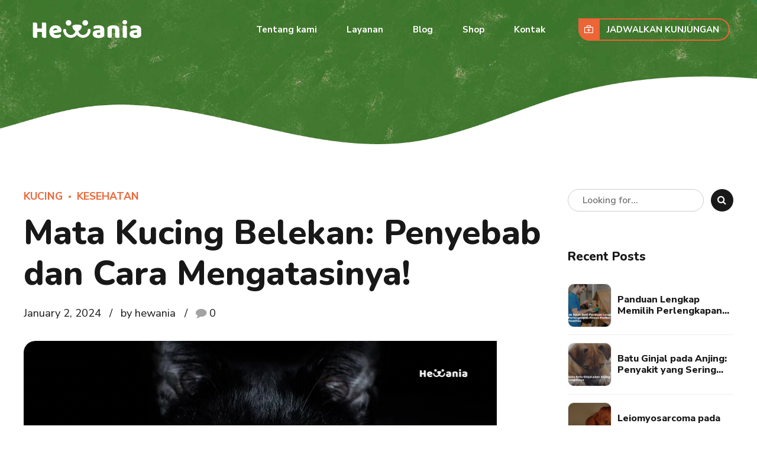

--- FILE ---
content_type: text/html; charset=UTF-8
request_url: https://hewania.com/mata-kucing-belekan-penyebab-dan-cara-mengatasinya/15343/
body_size: 41151
content:
<!DOCTYPE html>
<html lang="en-US" prefix="og: https://ogp.me/ns#" data-bt-theme="Pawsitive Child 1.0.0">
<head>
	
		<meta charset="UTF-8">
		<meta name="viewport" content="width=device-width, initial-scale=1, maximum-scale=1, user-scalable=yes">
		<meta name="mobile-web-app-capable" content="yes">
		<meta name="apple-mobile-web-app-capable" content="yes">
		<style>img:is([sizes="auto" i], [sizes^="auto," i]) { contain-intrinsic-size: 3000px 1500px }</style>
	
<!-- Search Engine Optimization by Rank Math - https://rankmath.com/ -->
<title>Mata Kucing Belekan: Penyebab dan Cara Mengatasinya! - Hewania</title>
<meta name="description" content="Yuk ketahui apa itu kondisi mata kucing belekan pada artikel dibawah ini!"/>
<meta name="robots" content="follow, index, max-snippet:-1, max-video-preview:-1, max-image-preview:large"/>
<link rel="canonical" href="https://hewania.com/mata-kucing-belekan-penyebab-dan-cara-mengatasinya/15343/" />
<meta property="og:locale" content="en_US" />
<meta property="og:type" content="article" />
<meta property="og:title" content="Mata Kucing Belekan: Penyebab dan Cara Mengatasinya! - Hewania" />
<meta property="og:description" content="Yuk ketahui apa itu kondisi mata kucing belekan pada artikel dibawah ini!" />
<meta property="og:url" content="https://hewania.com/mata-kucing-belekan-penyebab-dan-cara-mengatasinya/15343/" />
<meta property="og:site_name" content="Hewania" />
<meta property="article:section" content="Kucing" />
<meta property="og:image" content="https://hewania.com/wp-content/uploads/2024/01/7EF10AEA-B87C-4B8A-8B57-F8171755B6F4-1.png" />
<meta property="og:image:secure_url" content="https://hewania.com/wp-content/uploads/2024/01/7EF10AEA-B87C-4B8A-8B57-F8171755B6F4-1.png" />
<meta property="og:image:width" content="800" />
<meta property="og:image:height" content="450" />
<meta property="og:image:alt" content="Mata kucing belekan" />
<meta property="og:image:type" content="image/png" />
<meta property="article:published_time" content="2024-01-02T16:42:53+07:00" />
<meta name="twitter:card" content="summary_large_image" />
<meta name="twitter:title" content="Mata Kucing Belekan: Penyebab dan Cara Mengatasinya! - Hewania" />
<meta name="twitter:description" content="Yuk ketahui apa itu kondisi mata kucing belekan pada artikel dibawah ini!" />
<meta name="twitter:image" content="https://hewania.com/wp-content/uploads/2024/01/7EF10AEA-B87C-4B8A-8B57-F8171755B6F4-1.png" />
<meta name="twitter:label1" content="Written by" />
<meta name="twitter:data1" content="hewania" />
<meta name="twitter:label2" content="Time to read" />
<meta name="twitter:data2" content="3 minutes" />
<script type="application/ld+json" class="rank-math-schema">{"@context":"https://schema.org","@graph":[{"@type":["VeterinaryCare","Organization"],"@id":"https://hewania.com/#organization","name":"Hewania","url":"http://hewania.com","logo":{"@type":"ImageObject","@id":"https://hewania.com/#logo","url":"http://hewania.com/wp-content/uploads/2021/12/cropped-favicon.png","contentUrl":"http://hewania.com/wp-content/uploads/2021/12/cropped-favicon.png","caption":"Hewania","inLanguage":"en-US","width":"512","height":"512"}},{"@type":"WebSite","@id":"https://hewania.com/#website","url":"https://hewania.com","name":"Hewania","publisher":{"@id":"https://hewania.com/#organization"},"inLanguage":"en-US"},{"@type":"ImageObject","@id":"https://hewania.com/wp-content/uploads/2024/01/7EF10AEA-B87C-4B8A-8B57-F8171755B6F4-1.png","url":"https://hewania.com/wp-content/uploads/2024/01/7EF10AEA-B87C-4B8A-8B57-F8171755B6F4-1.png","width":"800","height":"450","inLanguage":"en-US"},{"@type":"WebPage","@id":"https://hewania.com/mata-kucing-belekan-penyebab-dan-cara-mengatasinya/15343/#webpage","url":"https://hewania.com/mata-kucing-belekan-penyebab-dan-cara-mengatasinya/15343/","name":"Mata Kucing Belekan: Penyebab dan Cara Mengatasinya! - Hewania","datePublished":"2024-01-02T16:42:53+07:00","dateModified":"2024-01-02T16:42:53+07:00","isPartOf":{"@id":"https://hewania.com/#website"},"primaryImageOfPage":{"@id":"https://hewania.com/wp-content/uploads/2024/01/7EF10AEA-B87C-4B8A-8B57-F8171755B6F4-1.png"},"inLanguage":"en-US"},{"@type":"Person","@id":"https://hewania.com/author/hewania/","name":"hewania","url":"https://hewania.com/author/hewania/","image":{"@type":"ImageObject","@id":"https://secure.gravatar.com/avatar/98a4de41024de29bedf510714a0c2f4378d039528fd7089447e8cbd44eeaf162?s=96&amp;d=mm&amp;r=g","url":"https://secure.gravatar.com/avatar/98a4de41024de29bedf510714a0c2f4378d039528fd7089447e8cbd44eeaf162?s=96&amp;d=mm&amp;r=g","caption":"hewania","inLanguage":"en-US"},"sameAs":["http://hewania.com"],"worksFor":{"@id":"https://hewania.com/#organization"}},{"@type":"BlogPosting","headline":"Mata Kucing Belekan: Penyebab dan Cara Mengatasinya! - Hewania","keywords":"Mata kucing belekan","datePublished":"2024-01-02T16:42:53+07:00","dateModified":"2024-01-02T16:42:53+07:00","articleSection":"Kesehatan, Kucing","author":{"@id":"https://hewania.com/author/hewania/","name":"hewania"},"publisher":{"@id":"https://hewania.com/#organization"},"description":"Yuk ketahui apa itu kondisi mata kucing belekan pada artikel dibawah ini!","name":"Mata Kucing Belekan: Penyebab dan Cara Mengatasinya! - Hewania","@id":"https://hewania.com/mata-kucing-belekan-penyebab-dan-cara-mengatasinya/15343/#richSnippet","isPartOf":{"@id":"https://hewania.com/mata-kucing-belekan-penyebab-dan-cara-mengatasinya/15343/#webpage"},"image":{"@id":"https://hewania.com/wp-content/uploads/2024/01/7EF10AEA-B87C-4B8A-8B57-F8171755B6F4-1.png"},"inLanguage":"en-US","mainEntityOfPage":{"@id":"https://hewania.com/mata-kucing-belekan-penyebab-dan-cara-mengatasinya/15343/#webpage"}}]}</script>
<!-- /Rank Math WordPress SEO plugin -->

<link rel='dns-prefetch' href='//hewania.com' />
<link rel='dns-prefetch' href='//fonts.googleapis.com' />
<link rel="alternate" type="application/rss+xml" title="Hewania &raquo; Feed" href="https://hewania.com/feed/" />
<link rel="alternate" type="application/rss+xml" title="Hewania &raquo; Comments Feed" href="https://hewania.com/comments/feed/" />
<link rel="alternate" type="application/rss+xml" title="Hewania &raquo; Mata Kucing Belekan: Penyebab dan Cara Mengatasinya! Comments Feed" href="https://hewania.com/mata-kucing-belekan-penyebab-dan-cara-mengatasinya/15343/feed/" />
<script defer src="[data-uri]"></script>
<style id='wp-emoji-styles-inline-css' type='text/css'>

	img.wp-smiley, img.emoji {
		display: inline !important;
		border: none !important;
		box-shadow: none !important;
		height: 1em !important;
		width: 1em !important;
		margin: 0 0.07em !important;
		vertical-align: -0.1em !important;
		background: none !important;
		padding: 0 !important;
	}
</style>
<link rel='stylesheet' id='wp-block-library-css' href='https://hewania.com/wp-includes/css/dist/block-library/style.min.css?ver=6.8.3' type='text/css' media='all' />
<style id='classic-theme-styles-inline-css' type='text/css'>
/*! This file is auto-generated */
.wp-block-button__link{color:#fff;background-color:#32373c;border-radius:9999px;box-shadow:none;text-decoration:none;padding:calc(.667em + 2px) calc(1.333em + 2px);font-size:1.125em}.wp-block-file__button{background:#32373c;color:#fff;text-decoration:none}
</style>
<link rel='stylesheet' id='convertkit-broadcasts-css' href='https://hewania.com/wp-content/cache/autoptimize/css/autoptimize_single_f61308edb5d6ed1ca33dbd0c70201209.css?ver=2.8.7' type='text/css' media='all' />
<link rel='stylesheet' id='convertkit-button-css' href='https://hewania.com/wp-content/cache/autoptimize/css/autoptimize_single_0180a2cf69911989be066301d3b39086.css?ver=2.8.7' type='text/css' media='all' />
<link rel='stylesheet' id='convertkit-form-css' href='https://hewania.com/wp-content/cache/autoptimize/css/autoptimize_single_111ccbb92f0bfb1435b4c4481d7cc967.css?ver=2.8.7' type='text/css' media='all' />
<style id='global-styles-inline-css' type='text/css'>
:root{--wp--preset--aspect-ratio--square: 1;--wp--preset--aspect-ratio--4-3: 4/3;--wp--preset--aspect-ratio--3-4: 3/4;--wp--preset--aspect-ratio--3-2: 3/2;--wp--preset--aspect-ratio--2-3: 2/3;--wp--preset--aspect-ratio--16-9: 16/9;--wp--preset--aspect-ratio--9-16: 9/16;--wp--preset--color--black: #000000;--wp--preset--color--cyan-bluish-gray: #abb8c3;--wp--preset--color--white: #ffffff;--wp--preset--color--pale-pink: #f78da7;--wp--preset--color--vivid-red: #cf2e2e;--wp--preset--color--luminous-vivid-orange: #ff6900;--wp--preset--color--luminous-vivid-amber: #fcb900;--wp--preset--color--light-green-cyan: #7bdcb5;--wp--preset--color--vivid-green-cyan: #00d084;--wp--preset--color--pale-cyan-blue: #8ed1fc;--wp--preset--color--vivid-cyan-blue: #0693e3;--wp--preset--color--vivid-purple: #9b51e0;--wp--preset--gradient--vivid-cyan-blue-to-vivid-purple: linear-gradient(135deg,rgba(6,147,227,1) 0%,rgb(155,81,224) 100%);--wp--preset--gradient--light-green-cyan-to-vivid-green-cyan: linear-gradient(135deg,rgb(122,220,180) 0%,rgb(0,208,130) 100%);--wp--preset--gradient--luminous-vivid-amber-to-luminous-vivid-orange: linear-gradient(135deg,rgba(252,185,0,1) 0%,rgba(255,105,0,1) 100%);--wp--preset--gradient--luminous-vivid-orange-to-vivid-red: linear-gradient(135deg,rgba(255,105,0,1) 0%,rgb(207,46,46) 100%);--wp--preset--gradient--very-light-gray-to-cyan-bluish-gray: linear-gradient(135deg,rgb(238,238,238) 0%,rgb(169,184,195) 100%);--wp--preset--gradient--cool-to-warm-spectrum: linear-gradient(135deg,rgb(74,234,220) 0%,rgb(151,120,209) 20%,rgb(207,42,186) 40%,rgb(238,44,130) 60%,rgb(251,105,98) 80%,rgb(254,248,76) 100%);--wp--preset--gradient--blush-light-purple: linear-gradient(135deg,rgb(255,206,236) 0%,rgb(152,150,240) 100%);--wp--preset--gradient--blush-bordeaux: linear-gradient(135deg,rgb(254,205,165) 0%,rgb(254,45,45) 50%,rgb(107,0,62) 100%);--wp--preset--gradient--luminous-dusk: linear-gradient(135deg,rgb(255,203,112) 0%,rgb(199,81,192) 50%,rgb(65,88,208) 100%);--wp--preset--gradient--pale-ocean: linear-gradient(135deg,rgb(255,245,203) 0%,rgb(182,227,212) 50%,rgb(51,167,181) 100%);--wp--preset--gradient--electric-grass: linear-gradient(135deg,rgb(202,248,128) 0%,rgb(113,206,126) 100%);--wp--preset--gradient--midnight: linear-gradient(135deg,rgb(2,3,129) 0%,rgb(40,116,252) 100%);--wp--preset--font-size--small: 13px;--wp--preset--font-size--medium: 20px;--wp--preset--font-size--large: 36px;--wp--preset--font-size--x-large: 42px;--wp--preset--spacing--20: 0.44rem;--wp--preset--spacing--30: 0.67rem;--wp--preset--spacing--40: 1rem;--wp--preset--spacing--50: 1.5rem;--wp--preset--spacing--60: 2.25rem;--wp--preset--spacing--70: 3.38rem;--wp--preset--spacing--80: 5.06rem;--wp--preset--shadow--natural: 6px 6px 9px rgba(0, 0, 0, 0.2);--wp--preset--shadow--deep: 12px 12px 50px rgba(0, 0, 0, 0.4);--wp--preset--shadow--sharp: 6px 6px 0px rgba(0, 0, 0, 0.2);--wp--preset--shadow--outlined: 6px 6px 0px -3px rgba(255, 255, 255, 1), 6px 6px rgba(0, 0, 0, 1);--wp--preset--shadow--crisp: 6px 6px 0px rgba(0, 0, 0, 1);}:where(.is-layout-flex){gap: 0.5em;}:where(.is-layout-grid){gap: 0.5em;}body .is-layout-flex{display: flex;}.is-layout-flex{flex-wrap: wrap;align-items: center;}.is-layout-flex > :is(*, div){margin: 0;}body .is-layout-grid{display: grid;}.is-layout-grid > :is(*, div){margin: 0;}:where(.wp-block-columns.is-layout-flex){gap: 2em;}:where(.wp-block-columns.is-layout-grid){gap: 2em;}:where(.wp-block-post-template.is-layout-flex){gap: 1.25em;}:where(.wp-block-post-template.is-layout-grid){gap: 1.25em;}.has-black-color{color: var(--wp--preset--color--black) !important;}.has-cyan-bluish-gray-color{color: var(--wp--preset--color--cyan-bluish-gray) !important;}.has-white-color{color: var(--wp--preset--color--white) !important;}.has-pale-pink-color{color: var(--wp--preset--color--pale-pink) !important;}.has-vivid-red-color{color: var(--wp--preset--color--vivid-red) !important;}.has-luminous-vivid-orange-color{color: var(--wp--preset--color--luminous-vivid-orange) !important;}.has-luminous-vivid-amber-color{color: var(--wp--preset--color--luminous-vivid-amber) !important;}.has-light-green-cyan-color{color: var(--wp--preset--color--light-green-cyan) !important;}.has-vivid-green-cyan-color{color: var(--wp--preset--color--vivid-green-cyan) !important;}.has-pale-cyan-blue-color{color: var(--wp--preset--color--pale-cyan-blue) !important;}.has-vivid-cyan-blue-color{color: var(--wp--preset--color--vivid-cyan-blue) !important;}.has-vivid-purple-color{color: var(--wp--preset--color--vivid-purple) !important;}.has-black-background-color{background-color: var(--wp--preset--color--black) !important;}.has-cyan-bluish-gray-background-color{background-color: var(--wp--preset--color--cyan-bluish-gray) !important;}.has-white-background-color{background-color: var(--wp--preset--color--white) !important;}.has-pale-pink-background-color{background-color: var(--wp--preset--color--pale-pink) !important;}.has-vivid-red-background-color{background-color: var(--wp--preset--color--vivid-red) !important;}.has-luminous-vivid-orange-background-color{background-color: var(--wp--preset--color--luminous-vivid-orange) !important;}.has-luminous-vivid-amber-background-color{background-color: var(--wp--preset--color--luminous-vivid-amber) !important;}.has-light-green-cyan-background-color{background-color: var(--wp--preset--color--light-green-cyan) !important;}.has-vivid-green-cyan-background-color{background-color: var(--wp--preset--color--vivid-green-cyan) !important;}.has-pale-cyan-blue-background-color{background-color: var(--wp--preset--color--pale-cyan-blue) !important;}.has-vivid-cyan-blue-background-color{background-color: var(--wp--preset--color--vivid-cyan-blue) !important;}.has-vivid-purple-background-color{background-color: var(--wp--preset--color--vivid-purple) !important;}.has-black-border-color{border-color: var(--wp--preset--color--black) !important;}.has-cyan-bluish-gray-border-color{border-color: var(--wp--preset--color--cyan-bluish-gray) !important;}.has-white-border-color{border-color: var(--wp--preset--color--white) !important;}.has-pale-pink-border-color{border-color: var(--wp--preset--color--pale-pink) !important;}.has-vivid-red-border-color{border-color: var(--wp--preset--color--vivid-red) !important;}.has-luminous-vivid-orange-border-color{border-color: var(--wp--preset--color--luminous-vivid-orange) !important;}.has-luminous-vivid-amber-border-color{border-color: var(--wp--preset--color--luminous-vivid-amber) !important;}.has-light-green-cyan-border-color{border-color: var(--wp--preset--color--light-green-cyan) !important;}.has-vivid-green-cyan-border-color{border-color: var(--wp--preset--color--vivid-green-cyan) !important;}.has-pale-cyan-blue-border-color{border-color: var(--wp--preset--color--pale-cyan-blue) !important;}.has-vivid-cyan-blue-border-color{border-color: var(--wp--preset--color--vivid-cyan-blue) !important;}.has-vivid-purple-border-color{border-color: var(--wp--preset--color--vivid-purple) !important;}.has-vivid-cyan-blue-to-vivid-purple-gradient-background{background: var(--wp--preset--gradient--vivid-cyan-blue-to-vivid-purple) !important;}.has-light-green-cyan-to-vivid-green-cyan-gradient-background{background: var(--wp--preset--gradient--light-green-cyan-to-vivid-green-cyan) !important;}.has-luminous-vivid-amber-to-luminous-vivid-orange-gradient-background{background: var(--wp--preset--gradient--luminous-vivid-amber-to-luminous-vivid-orange) !important;}.has-luminous-vivid-orange-to-vivid-red-gradient-background{background: var(--wp--preset--gradient--luminous-vivid-orange-to-vivid-red) !important;}.has-very-light-gray-to-cyan-bluish-gray-gradient-background{background: var(--wp--preset--gradient--very-light-gray-to-cyan-bluish-gray) !important;}.has-cool-to-warm-spectrum-gradient-background{background: var(--wp--preset--gradient--cool-to-warm-spectrum) !important;}.has-blush-light-purple-gradient-background{background: var(--wp--preset--gradient--blush-light-purple) !important;}.has-blush-bordeaux-gradient-background{background: var(--wp--preset--gradient--blush-bordeaux) !important;}.has-luminous-dusk-gradient-background{background: var(--wp--preset--gradient--luminous-dusk) !important;}.has-pale-ocean-gradient-background{background: var(--wp--preset--gradient--pale-ocean) !important;}.has-electric-grass-gradient-background{background: var(--wp--preset--gradient--electric-grass) !important;}.has-midnight-gradient-background{background: var(--wp--preset--gradient--midnight) !important;}.has-small-font-size{font-size: var(--wp--preset--font-size--small) !important;}.has-medium-font-size{font-size: var(--wp--preset--font-size--medium) !important;}.has-large-font-size{font-size: var(--wp--preset--font-size--large) !important;}.has-x-large-font-size{font-size: var(--wp--preset--font-size--x-large) !important;}
:where(.wp-block-post-template.is-layout-flex){gap: 1.25em;}:where(.wp-block-post-template.is-layout-grid){gap: 1.25em;}
:where(.wp-block-columns.is-layout-flex){gap: 2em;}:where(.wp-block-columns.is-layout-grid){gap: 2em;}
:root :where(.wp-block-pullquote){font-size: 1.5em;line-height: 1.6;}
</style>
<link rel='stylesheet' id='agile-store-locator-init-css' href='https://hewania.com/wp-content/cache/autoptimize/css/autoptimize_single_494b1c0160bb778e077992ab5c9b929e.css?ver=4.8.31' type='text/css' media='all' />
<link rel='stylesheet' id='bt_bb_content_elements-css' href='https://hewania.com/wp-content/cache/autoptimize/css/autoptimize_single_718f958c58093fcf83aaa15ac9337067.css?ver=5.4.4' type='text/css' media='all' />
<link rel='stylesheet' id='bt_bb_slick-css' href='https://hewania.com/wp-content/cache/autoptimize/css/autoptimize_single_f38b2db10e01b1572732a3191d538707.css?ver=5.4.4' type='text/css' media='all' />
<link rel='stylesheet' id='bt_cc_style-css' href='https://hewania.com/wp-content/plugins/bt_cost_calculator/style.min.css?ver=6.8.3' type='text/css' media='all' />
<link rel='stylesheet' id='parent-style-css' href='https://hewania.com/wp-content/cache/autoptimize/css/autoptimize_single_3ae626d5a0671dbb3c765053753ffba0.css?ver=6.8.3' type='text/css' media='all' />
<link rel='stylesheet' id='child-style-css' href='https://hewania.com/wp-content/themes/pawsitive-child/style.css?ver=1.0.0' type='text/css' media='all' />
<link rel='stylesheet' id='pawsitive-style-css' href='https://hewania.com/wp-content/cache/autoptimize/css/autoptimize_single_3ae626d5a0671dbb3c765053753ffba0.css?ver=6.8.3' type='text/css' media='screen' />
<style id='pawsitive-style-inline-css' type='text/css'>
select, input{font-family: "Nunito Sans",Arial,Helvetica,sans-serif;} input[type='submit']{ font-family: "Nunito Sans",Arial,Helvetica,sans-serif; -webkit-box-shadow: 0 0 0 3em #ed6436 inset; box-shadow: 0 0 0 3em #ed6436 inset;} input[type='submit']:hover{-webkit-box-shadow: 0 0 0 2px #ed6436 inset; box-shadow: 0 0 0 2px #ed6436 inset; color: #ed6436;} .fancy-select ul.options li:hover{color: #ed6436;} input:not([type='checkbox']):not([type='radio']):not([type='submit']):focus, textarea:focus, .fancy-select .trigger.open{border: 1px solid #ed6436;} .btContent a{color: #ed6436;} a:hover{ color: #ed6436;} .btText a{color: #ed6436;} body{font-family: "Nunito Sans",Arial,Helvetica,sans-serif;} h1, h2, h3, h4, h5, h6{font-family: "Nunito",Arial,Helvetica,sans-serif;} blockquote{ font-family: "Nunito",Arial,Helvetica,sans-serif;} blockquote:before{ color: #ed6436;} .btContentHolder table thead th{ background-color: #ed6436;} .btAccentDarkHeader .btPreloader .animation > div:first-child, .btLightAccentHeader .btPreloader .animation > div:first-child, .btTransparentLightHeader .btPreloader .animation > div:first-child{ background-color: #ed6436;} .btPreloader .animation .preloaderLogo{height: 100px;} .btLoader:before{ background-color: #ed6436; -webkit-box-shadow: 30px 0 0 #ffbaa0; box-shadow: 30px 0 0 #ffbaa0;} .btLoader:after{ background-color: #82c55b; -webkit-box-shadow: 30px 0 0 #a6eff8; box-shadow: 30px 0 0 #a6eff8;} @-webkit-keyframes ball1{0%{-webkit-box-shadow: 30px 0 0 #ffbaa0; box-shadow: 30px 0 0 #ffbaa0;} 50%{-webkit-box-shadow: 0 0 0 #ffbaa0; box-shadow: 0 0 0 #ffbaa0;} 100%{-webkit-box-shadow: 30px 0 0 #ffbaa0; box-shadow: 30px 0 0 #ffbaa0;} }@-moz-keyframes ball1{0%{box-shadow: 30px 0 0 #ffbaa0;} 50%{box-shadow: 0 0 0 #ffbaa0;} 100%{box-shadow: 30px 0 0 #ffbaa0;} }@keyframes ball1{0%{-webkit-box-shadow: 30px 0 0 #ffbaa0; box-shadow: 30px 0 0 #ffbaa0;} 50%{-webkit-box-shadow: 0 0 0 #ffbaa0; box-shadow: 0 0 0 #ffbaa0;} 100%{-webkit-box-shadow: 30px 0 0 #ffbaa0; box-shadow: 30px 0 0 #ffbaa0;} }@-webkit-keyframes ball2{0%{-webkit-box-shadow: 30px 0 0 #a6eff8; box-shadow: 30px 0 0 #a6eff8;} 50%{-webkit-box-shadow: 0 0 0 #a6eff8; box-shadow: 0 0 0 #a6eff8;} 100%{-webkit-box-shadow: 30px 0 0 #a6eff8; box-shadow: 30px 0 0 #a6eff8;} }@-moz-keyframes ball2{0%{box-shadow: 30px 0 0 #a6eff8;} 50%{box-shadow: 0 0 0 #a6eff8;} 100%{box-shadow: 30px 0 0 #a6eff8;} }@keyframes ball2{0%{-webkit-box-shadow: 30px 0 0 #a6eff8; box-shadow: 30px 0 0 #a6eff8;} 50%{-webkit-box-shadow: 0 0 0 #a6eff8; box-shadow: 0 0 0 #a6eff8;} 100%{-webkit-box-shadow: 30px 0 0 #a6eff8; box-shadow: 30px 0 0 #a6eff8;} }body.error404 .btErrorPage .port .bt_bb_button.bt_bb_style_outline a{ -webkit-box-shadow: 0 0 0 2px #ed6436 inset; box-shadow: 0 0 0 2px #ed6436 inset;} body.error404 .btErrorPage .port .bt_bb_button.bt_bb_style_outline a:hover{-webkit-box-shadow: 0 0 0 3em #ed6436 inset; box-shadow: 0 0 0 3em #ed6436 inset;} .btNoSearchResults .bt_bb_port #searchform input[type='submit']{ -webkit-box-shadow: 0 0 0 3em #ed6436 inset; box-shadow: 0 0 0 3em #ed6436 inset;} .btNoSearchResults .bt_bb_port #searchform input[type='submit']:hover{ -webkit-box-shadow: 0 0 0 2px #ed6436 inset; box-shadow: 0 0 0 2px #ed6436 inset; color: #ed6436;} .btNoSearchResults .bt_bb_port .bt_bb_button.bt_bb_style_filled a{ -webkit-box-shadow: 0 0 0 3em #ed6436 inset; box-shadow: 0 0 0 3em #ed6436 inset;} .btNoSearchResults .bt_bb_port .bt_bb_button.bt_bb_style_filled a:hover{-webkit-box-shadow: 0 0 0 2px #ed6436 inset; box-shadow: 0 0 0 2px #ed6436 inset; color: #ed6436;} .mainHeader{ font-family: "Nunito Sans",Arial,Helvetica,sans-serif;} .mainHeader a:hover{color: #ed6436;} .btLightAccentHeader .mainHeader a:hover{color: #82c55b;} .menuPort{font-family: "Nunito Sans",Arial,Helvetica,sans-serif;} .menuPort nav ul li a:hover{color: #ed6436;} .btLightAccentHeader .menuPort nav ul li a:hover{color: #82c55b;} .menuPort nav > ul > li > a{line-height: 100px;} .btTextLogo{font-family: "Nunito",Arial,Helvetica,sans-serif; line-height: 100px;} .btLogoArea .logo img{height: 100px;} .btTransparentDarkHeader .btHorizontalMenuTrigger:hover .bt_bb_icon:before, .btTransparentLightHeader .btHorizontalMenuTrigger:hover .bt_bb_icon:before, .btAccentLightHeader .btHorizontalMenuTrigger:hover .bt_bb_icon:before, .btAccentDarkHeader .btHorizontalMenuTrigger:hover .bt_bb_icon:before, .btLightDarkHeader .btHorizontalMenuTrigger:hover .bt_bb_icon:before, .btHasAltLogo.btStickyHeaderActive .btHorizontalMenuTrigger:hover .bt_bb_icon:before, .btTransparentDarkHeader .btHorizontalMenuTrigger:hover .bt_bb_icon:after, .btTransparentLightHeader .btHorizontalMenuTrigger:hover .bt_bb_icon:after, .btAccentLightHeader .btHorizontalMenuTrigger:hover .bt_bb_icon:after, .btAccentDarkHeader .btHorizontalMenuTrigger:hover .bt_bb_icon:after, .btLightDarkHeader .btHorizontalMenuTrigger:hover .bt_bb_icon:after, .btHasAltLogo.btStickyHeaderActive .btHorizontalMenuTrigger:hover .bt_bb_icon:after{border-top-color: #ed6436;} .btTransparentDarkHeader .btHorizontalMenuTrigger:hover .bt_bb_icon .bt_bb_icon_holder:before, .btTransparentLightHeader .btHorizontalMenuTrigger:hover .bt_bb_icon .bt_bb_icon_holder:before, .btAccentLightHeader .btHorizontalMenuTrigger:hover .bt_bb_icon .bt_bb_icon_holder:before, .btAccentDarkHeader .btHorizontalMenuTrigger:hover .bt_bb_icon .bt_bb_icon_holder:before, .btLightDarkHeader .btHorizontalMenuTrigger:hover .bt_bb_icon .bt_bb_icon_holder:before, .btHasAltLogo.btStickyHeaderActive .btHorizontalMenuTrigger:hover .bt_bb_icon .bt_bb_icon_holder:before{border-top-color: #ed6436;} .btMenuHorizontal .menuPort nav > ul > li > a:after{ background-color: #ed6436;} .btMenuHorizontal .menuPort nav > ul > li li.current-menu-ancestor > a, .btMenuHorizontal .menuPort nav > ul > li li.current-menu-item > a{color: #ed6436;} .btMenuHorizontal .menuPort nav > ul > li.current-menu-ancestor li.current-menu-ancestor > a, .btMenuHorizontal .menuPort nav > ul > li.current-menu-ancestor li.current-menu-item > a, .btMenuHorizontal .menuPort nav > ul > li.current-menu-item li.current-menu-ancestor > a, .btMenuHorizontal .menuPort nav > ul > li.current-menu-item li.current-menu-item > a, .btMenuHorizontal .menuPort nav > ul > li.on li.current-menu-ancestor > a, .btMenuHorizontal .menuPort nav > ul > li.on li.current-menu-item > a{color: #ed6436;} .btMenuHorizontal .menuPort nav > ul > li:not(.btMenuWideDropdown) > ul > li.menu-item-has-children > a:before{ background-color: #ed6436;} .btMenuHorizontal .menuPort ul ul li a:hover{color: #ed6436;} body.btMenuHorizontal .subToggler{ line-height: 100px;} html:not(.touch) body.btMenuHorizontal .menuPort > nav > ul > li.btMenuWideDropdown > ul > li > a:after{ background-color: #ed6436;} .btMenuHorizontal .topBar .topBarPort .topTools .btIconWidget.btAccentIconWidget.btWidgetWithText .btIconWidgetTitle{color: #ed6436;} .btMenuHorizontal .topBarInMenu{ height: 100px;} .btAccentLightHeader .btBelowLogoArea, .btAccentLightHeader .topBar{background-color: #ed6436;} .btAccentLightHeader .btBelowLogoArea a:hover, .btAccentLightHeader .topBar a:hover{color: #82c55b;} .btAccentDarkHeader .btBelowLogoArea, .btAccentDarkHeader .topBar{background-color: #ed6436;} .btAccentDarkHeader .btBelowLogoArea a:hover, .btAccentDarkHeader .topBar a:hover{color: #82c55b;} .btLightAccentHeader .btLogoArea, .btLightAccentHeader .btVerticalHeaderTop{background-color: #ed6436;} .btLightAccentHeader .btBelowLogoArea a:hover, .btLightAccentHeader .topBar a:hover{color: #ed6436;} .btLightAccentHeader.btMenuHorizontal.btBelowMenu .mainHeader .btLogoArea{background-color: #ed6436;} .btStickyHeaderActive.btMenuHorizontal .mainHeader .btLogoArea .logo img{height: -webkit-calc(100px*0.8); height: -moz-calc(100px*0.8); height: calc(100px*0.8);} .btStickyHeaderActive.btMenuHorizontal .mainHeader .btLogoArea .btTextLogo{ line-height: -webkit-calc(100px*0.8); line-height: -moz-calc(100px*0.8); line-height: calc(100px*0.8);} .btStickyHeaderActive.btMenuHorizontal .mainHeader .btLogoArea .menuPort nav > ul > li > a, .btStickyHeaderActive.btMenuHorizontal .mainHeader .btLogoArea .menuPort nav > ul > li > .subToggler{line-height: -webkit-calc(100px*0.8); line-height: -moz-calc(100px*0.8); line-height: calc(100px*0.8);} .btStickyHeaderActive.btMenuHorizontal .mainHeader .btLogoArea .topBarInMenu{height: -webkit-calc(100px*0.8); height: -moz-calc(100px*0.8); height: calc(100px*0.8);} .btTransparentDarkHeader .btVerticalMenuTrigger:hover .bt_bb_icon:before, .btTransparentLightHeader .btVerticalMenuTrigger:hover .bt_bb_icon:before, .btAccentLightHeader .btVerticalMenuTrigger:hover .bt_bb_icon:before, .btAccentDarkHeader .btVerticalMenuTrigger:hover .bt_bb_icon:before, .btLightDarkHeader .btVerticalMenuTrigger:hover .bt_bb_icon:before, .btHasAltLogo.btStickyHeaderActive .btVerticalMenuTrigger:hover .bt_bb_icon:before, .btTransparentDarkHeader .btVerticalMenuTrigger:hover .bt_bb_icon:after, .btTransparentLightHeader .btVerticalMenuTrigger:hover .bt_bb_icon:after, .btAccentLightHeader .btVerticalMenuTrigger:hover .bt_bb_icon:after, .btAccentDarkHeader .btVerticalMenuTrigger:hover .bt_bb_icon:after, .btLightDarkHeader .btVerticalMenuTrigger:hover .bt_bb_icon:after, .btHasAltLogo.btStickyHeaderActive .btVerticalMenuTrigger:hover .bt_bb_icon:after{border-top-color: #ed6436;} .btTransparentDarkHeader .btVerticalMenuTrigger:hover .bt_bb_icon .bt_bb_icon_holder:before, .btTransparentLightHeader .btVerticalMenuTrigger:hover .bt_bb_icon .bt_bb_icon_holder:before, .btAccentLightHeader .btVerticalMenuTrigger:hover .bt_bb_icon .bt_bb_icon_holder:before, .btAccentDarkHeader .btVerticalMenuTrigger:hover .bt_bb_icon .bt_bb_icon_holder:before, .btLightDarkHeader .btVerticalMenuTrigger:hover .bt_bb_icon .bt_bb_icon_holder:before, .btHasAltLogo.btStickyHeaderActive .btVerticalMenuTrigger:hover .bt_bb_icon .bt_bb_icon_holder:before{border-top-color: #ed6436;} .btMenuVertical .mainHeader .btCloseVertical:before:hover{color: #ed6436;} .btMenuHorizontal .topBarInLogoArea{ height: 100px;} .btMenuHorizontal .topBarInLogoArea .topBarInLogoAreaCell{border: 0 solid #ed6436;} .btMenuVertical .mainHeader .btCloseVertical:before:hover{color: #ed6436;} .btDarkSkin .btSiteFooterCopyMenu .port:before, .btLightSkin .btDarkSkin .btSiteFooterCopyMenu .port:before, .btDarkSkin.btLightSkin .btDarkSkin .btSiteFooterCopyMenu .port:before{background-color: #ed6436;} .btContent .btArticleHeadline .bt_bb_headline a:hover{color: #ed6436;} .btPostSingleItemStandard .btArticleShareEtc > div.btReadMoreColumn .bt_bb_button a{ -webkit-box-shadow: 0 0 0 3em #ed6436 inset; box-shadow: 0 0 0 3em #ed6436 inset;} .btPostSingleItemStandard .btArticleShareEtc > div.btReadMoreColumn .bt_bb_button:hover a{-webkit-box-shadow: 0 0 0 2px #ed6436 inset; box-shadow: 0 0 0 2px #ed6436 inset;} .btMediaBox.btQuote:before, .btMediaBox.btLink:before{ background-color: #ed6436;} .sticky.btArticleListItem .btArticleHeadline h1 .bt_bb_headline_content span a:after, .sticky.btArticleListItem .btArticleHeadline h2 .bt_bb_headline_content span a:after, .sticky.btArticleListItem .btArticleHeadline h3 .bt_bb_headline_content span a:after, .sticky.btArticleListItem .btArticleHeadline h4 .bt_bb_headline_content span a:after, .sticky.btArticleListItem .btArticleHeadline h5 .bt_bb_headline_content span a:after, .sticky.btArticleListItem .btArticleHeadline h6 .bt_bb_headline_content span a:after, .sticky.btArticleListItem .btArticleHeadline h7 .bt_bb_headline_content span a:after, .sticky.btArticleListItem .btArticleHeadline h8 .bt_bb_headline_content span a:after{ color: #ed6436;} .post-password-form p:first-child{color: #82c55b;} .post-password-form p:nth-child(2) input[type="submit"]{ background: #ed6436;} .btPagination{font-family: "Nunito Sans",Arial,Helvetica,sans-serif;} .btPagination .paging a:hover{color: #ed6436;} .btPagination .paging a:hover:after{border-color: #ed6436; color: #ed6436;} .btPrevNextNav .btPrevNext .btPrevNextItem .btPrevNextTitle{font-family: "Nunito",Arial,Helvetica,sans-serif;} .btPrevNextNav .btPrevNext .btPrevNextItem .btPrevNextDir{ color: #ed6436;} .btPrevNextNav .btPrevNext:hover .btPrevNextTitle{color: #ed6436;} .btArticleCategories a:hover{color: #ed6436;} .btArticleCategories a:not(:first-child):before{ background-color: #ed6436;} .btArticleAuthor a:hover{color: #ed6436;} .btArticleComments:hover{color: #ed6436;} .bt-comments-box .vcard .posted{ font-family: "Nunito Sans",Arial,Helvetica,sans-serif;} .bt-comments-box .commentTxt p.edit-link, .bt-comments-box .commentTxt p.reply{ font-family: "Nunito Sans",Arial,Helvetica,sans-serif;} .bt-comments-box .comment-navigation a, .bt-comments-box .comment-navigation span{ font-family: "Nunito Sans",Arial,Helvetica,sans-serif;} .comment-awaiting-moderation{color: #ed6436;} a#cancel-comment-reply-link{ color: #ed6436;} a#cancel-comment-reply-link:hover{color: #82c55b;} .btCommentSubmit{ color: #ed6436; -webkit-box-shadow: 0 0 0 2px #ed6436 inset; box-shadow: 0 0 0 2px #ed6436 inset;} .btCommentSubmit:hover{ -webkit-box-shadow: 0 0 0 3em #ed6436 inset; box-shadow: 0 0 0 3em #ed6436 inset;} .sidebar .widget_bt_bb_recent_posts ul li a:hover, .btSidebar .widget_bt_bb_recent_posts ul li a:hover, .btSiteFooterWidgets .widget_bt_bb_recent_posts ul li a:hover{color: #ed6436;} .sidebar .widget_bt_bb_recent_posts ul li .btImageTextWidget .btImageTextWidgetText .bt_bb_headline h1, .sidebar .widget_bt_bb_recent_posts ul li .btImageTextWidget .btImageTextWidgetText .bt_bb_headline h2, .sidebar .widget_bt_bb_recent_posts ul li .btImageTextWidget .btImageTextWidgetText .bt_bb_headline h3, .sidebar .widget_bt_bb_recent_posts ul li .btImageTextWidget .btImageTextWidgetText .bt_bb_headline h4, .sidebar .widget_bt_bb_recent_posts ul li .btImageTextWidget .btImageTextWidgetText .bt_bb_headline h5, .sidebar .widget_bt_bb_recent_posts ul li .btImageTextWidget .btImageTextWidgetText .bt_bb_headline h6, .btSidebar .widget_bt_bb_recent_posts ul li .btImageTextWidget .btImageTextWidgetText .bt_bb_headline h1, .btSidebar .widget_bt_bb_recent_posts ul li .btImageTextWidget .btImageTextWidgetText .bt_bb_headline h2, .btSidebar .widget_bt_bb_recent_posts ul li .btImageTextWidget .btImageTextWidgetText .bt_bb_headline h3, .btSidebar .widget_bt_bb_recent_posts ul li .btImageTextWidget .btImageTextWidgetText .bt_bb_headline h4, .btSidebar .widget_bt_bb_recent_posts ul li .btImageTextWidget .btImageTextWidgetText .bt_bb_headline h5, .btSidebar .widget_bt_bb_recent_posts ul li .btImageTextWidget .btImageTextWidgetText .bt_bb_headline h6, .btSiteFooterWidgets .widget_bt_bb_recent_posts ul li .btImageTextWidget .btImageTextWidgetText .bt_bb_headline h1, .btSiteFooterWidgets .widget_bt_bb_recent_posts ul li .btImageTextWidget .btImageTextWidgetText .bt_bb_headline h2, .btSiteFooterWidgets .widget_bt_bb_recent_posts ul li .btImageTextWidget .btImageTextWidgetText .bt_bb_headline h3, .btSiteFooterWidgets .widget_bt_bb_recent_posts ul li .btImageTextWidget .btImageTextWidgetText .bt_bb_headline h4, .btSiteFooterWidgets .widget_bt_bb_recent_posts ul li .btImageTextWidget .btImageTextWidgetText .bt_bb_headline h5, .btSiteFooterWidgets .widget_bt_bb_recent_posts ul li .btImageTextWidget .btImageTextWidgetText .bt_bb_headline h6{font-family: "Nunito Sans",Arial,Helvetica,sans-serif;} body:not(.btNoDashInSidebar) .btBox > h4:after, body:not(.btNoDashInSidebar) .btCustomMenu > h4:after, body:not(.btNoDashInSidebar) .btTopBox > h4:after{ border-bottom: 3px solid #ed6436;} .btBox ul li.current-menu-item > a, .btCustomMenu ul li.current-menu-item > a, .btTopBox ul li.current-menu-item > a{color: #ed6436;} .widget_calendar table caption{background: #ed6436; font-family: "Nunito",Arial,Helvetica,sans-serif;} .widget_calendar table tbody tr td#today{color: #ed6436;} .widget_rss li a.rsswidget{font-family: "Nunito",Arial,Helvetica,sans-serif;} .widget_shopping_cart .total{ font-family: "Nunito",Arial,Helvetica,sans-serif;} .widget_shopping_cart .total .amount{ font-family: "Nunito Sans",Arial,Helvetica,sans-serif;} .widget_shopping_cart .total strong{ font-family: "Nunito Sans",Arial,Helvetica,sans-serif;} .widget_shopping_cart .buttons .button{ background: #ed6436;} .widget_shopping_cart .widget_shopping_cart_content .mini_cart_item .ppRemove a.remove{ background-color: #ed6436;} .widget_shopping_cart .widget_shopping_cart_content .mini_cart_item .ppRemove a.remove:hover{background-color: #82c55b;} .menuPort .widget_shopping_cart .widget_shopping_cart_content .btCartWidgetIcon .bt_bb_icon .bt_bb_icon_holder:before, .topTools .widget_shopping_cart .widget_shopping_cart_content .btCartWidgetIcon .bt_bb_icon .bt_bb_icon_holder:before, .topBarInLogoArea .widget_shopping_cart .widget_shopping_cart_content .btCartWidgetIcon .bt_bb_icon .bt_bb_icon_holder:before{color: #ed6436;} .btAccentLightHeader .menuPort .widget_shopping_cart .widget_shopping_cart_content .btCartWidgetIcon .bt_bb_icon .bt_bb_icon_holder:before, .btAccentLightHeader .topTools .widget_shopping_cart .widget_shopping_cart_content .btCartWidgetIcon .bt_bb_icon .bt_bb_icon_holder:before, .btAccentLightHeader .topBarInLogoArea .widget_shopping_cart .widget_shopping_cart_content .btCartWidgetIcon .bt_bb_icon .bt_bb_icon_holder:before{color: #82c55b;} .menuPort .widget_shopping_cart .widget_shopping_cart_content .btCartWidgetIcon span.cart-contents, .topTools .widget_shopping_cart .widget_shopping_cart_content .btCartWidgetIcon span.cart-contents, .topBarInLogoArea .widget_shopping_cart .widget_shopping_cart_content .btCartWidgetIcon span.cart-contents{ background-color: #82c55b; font: normal .9em/1.5 "Nunito Sans";} .btMenuVertical .menuPort .widget_shopping_cart .widget_shopping_cart_content .btCartWidgetInnerContent .verticalMenuCartToggler, .btMenuVertical .topTools .widget_shopping_cart .widget_shopping_cart_content .btCartWidgetInnerContent .verticalMenuCartToggler, .btMenuVertical .topBarInLogoArea .widget_shopping_cart .widget_shopping_cart_content .btCartWidgetInnerContent .verticalMenuCartToggler{ background-color: #ed6436;} .widget_recent_reviews{font-family: "Nunito",Arial,Helvetica,sans-serif;} .widget_price_filter .price_slider_wrapper .ui-slider .ui-slider-handle{ background-color: #ed6436;} .btBox .tagcloud a, .btTags ul a{ -webkit-box-shadow: 0 0 0 3em #ed6436 inset; box-shadow: 0 0 0 3em #ed6436 inset;} .topTools a.btIconWidget:hover, .topBarInMenu a.btIconWidget:hover{color: #ed6436;} .btLightAccentHeader .topTools a.btIconWidget:hover, .btLightAccentHeader .topBarInMenu a.btIconWidget:hover{color: #82c55b;} .btAccentLightHeader .topTools a.btIconWidget:hover, .btAccentLightHeader .topBarInMenu a.btIconWidget:hover{color: #82c55b;} .btAccentIconWidget.btIconWidget .btIconWidgetIcon{color: #ed6436;} .btLightAccentHeader .btAccentIconWidget.btIconWidget .btIconWidgetIcon{color: #82c55b;} .btAccentLightHeader .btAccentIconWidget.btIconWidget .btIconWidgetIcon{color: #82c55b;} a.btAccentIconWidget.btIconWidget:hover{color: #ed6436;} .btLightAccentHeader a.btAccentIconWidget.btIconWidget:hover{color: #82c55b;} .btAccentLightHeader a.btAccentIconWidget.btIconWidget:hover{color: #82c55b;} .btLightSkin .btSiteFooterWidgets .btSearch button:hover, .btDarkSkin .btLightSkin .btSiteFooterWidgets .btSearch button:hover, .btLightSkin .btDarkSkin .btLightSkin .btSiteFooterWidgets .btSearch button:hover, .btDarkSkin .btSiteFooterWidgets .btSearch button:hover, .btLightSkin .btDarkSkin .btSiteFooterWidgets .btSearch button:hover, .btDarkSkin.btLightSkin .btDarkSkin .btSiteFooterWidgets .btSearch button:hover, .btLightSkin .btSidebar .btSearch button:hover, .btDarkSkin .btLightSkin .btSidebar .btSearch button:hover, .btLightSkin .btDarkSkin .btLightSkin .btSidebar .btSearch button:hover, .btDarkSkin .btSidebar .btSearch button:hover, .btLightSkin .btDarkSkin .btSidebar .btSearch button:hover, .btDarkSkin.btLightSkin .btDarkSkin .btSidebar .btSearch button:hover, .btLightSkin .btSidebar .widget_product_search button:hover, .btDarkSkin .btLightSkin .btSidebar .widget_product_search button:hover, .btLightSkin .btDarkSkin .btLightSkin .btSidebar .widget_product_search button:hover, .btDarkSkin .btSidebar .widget_product_search button:hover, .btLightSkin .btDarkSkin .btSidebar .widget_product_search button:hover, .btDarkSkin.btLightSkin .btDarkSkin .btSidebar .widget_product_search button:hover{background: #ed6436 !important; border-color: #ed6436 !important;} .btSearchInner.btFromTopBox .btSearchInnerClose .bt_bb_icon a.bt_bb_icon_holder{color: #ed6436;} .btSearchInner.btFromTopBox .btSearchInnerClose .bt_bb_icon:hover a.bt_bb_icon_holder{color: #c53f12;} .btSearchInner.btFromTopBox button:hover:before{color: #ed6436;} div.btButtonWidget a.btButtonWidgetLink .btIconWidgetText{font-family: "Nunito",Arial,Helvetica,sans-serif;} div.btButtonWidget a{-webkit-box-shadow: 0 0 0 3em #ed6436 inset; box-shadow: 0 0 0 3em #ed6436 inset;} div.btButtonWidget a .btIconWidgetIcon{ background: #ed6436;} div.btButtonWidget a:hover{-webkit-box-shadow: 0 0 0 2px #ed6436 inset; box-shadow: 0 0 0 2px #ed6436 inset;} div.btButtonWidget a:hover .btIconWidgetIcon{ border-color: #ed6436;} .btTransparentLightHeader:not(.btStickyHeaderActive):not(.btStickyHeaderOpen) div.btButtonWidget a:hover .btIconWidgetIcon{ border-color: #ed6436;} div.btButtonWidget.btOutline a{-webkit-box-shadow: 0 0 0 2px #ed6436 inset; box-shadow: 0 0 0 2px #ed6436 inset;} div.btButtonWidget.btOutline a .btIconWidgetIcon{background: #ed6436;} div.btButtonWidget.btOutline a:hover{-webkit-box-shadow: 0 0 0 3em #ed6436 inset; box-shadow: 0 0 0 3em #ed6436 inset;} .bt_bb_headline .bt_bb_headline_superheadline{ font-family: "Nunito Sans",Arial,Helvetica,sans-serif;} .bt_bb_headline.bt_bb_subheadline .bt_bb_headline_subheadline{font-family: "Nunito Sans",Arial,Helvetica,sans-serif;} .bt_bb_headline h1 strong, .bt_bb_headline h2 strong, .bt_bb_headline h3 strong, .bt_bb_headline h4 strong, .bt_bb_headline h5 strong, .bt_bb_headline h6 strong{color: #ed6436;} .bt_bb_headline h1 em, .bt_bb_headline h2 em, .bt_bb_headline h3 em, .bt_bb_headline h4 em, .bt_bb_headline h5 em, .bt_bb_headline h6 em{color: #82c55b;} .bt_bb_button .bt_bb_button_text{ font-family: "Nunito",Arial,Helvetica,sans-serif;} .bt_bb_button.bt_bb_style_underline a:hover{border-color: #ed6436; color: #ed6436;} .bt_bb_service .bt_bb_service_colored_icon svg .cls-1{fill: #ed6436;} .bt_bb_service .bt_bb_service_colored_icon svg line.cls-1, .bt_bb_service .bt_bb_service_colored_icon svg rect.cls-1{ stroke: #ed6436;} .bt_bb_service .bt_bb_service_content .bt_bb_service_content_title{ font-family: "Nunito Sans",Arial,Helvetica,sans-serif;} .bt_bb_title_size_huge.bt_bb_service .bt_bb_service_content .bt_bb_service_content_title{ font-family: "Nunito",Arial,Helvetica,sans-serif;} .bt_bb_service:hover .bt_bb_service_content_title a{color: #ed6436;} .bt_bb_icon .bt_bb_icon_holder_inner svg .cls-1{fill: #ed6436;} .bt_bb_icon .bt_bb_icon_holder_inner svg line.cls-1, .bt_bb_icon .bt_bb_icon_holder_inner svg rect.cls-1{ stroke: #ed6436;} .bt_bb_price_list .bt_bb_price_list_content .bt_bb_price_list_supertitle{ font-family: "Nunito Sans",Arial,Helvetica,sans-serif;} .bt_bb_price_list .bt_bb_price_list_content .bt_bb_price_list_title{ font-family: "Nunito",Arial,Helvetica,sans-serif;} .bt_bb_price_list .bt_bb_price_list_content .bt_bb_price_list_colored_icon svg .cls-1{fill: #ed6436;} .bt_bb_price_list .bt_bb_price_list_price{ font-family: "Nunito",Arial,Helvetica,sans-serif;} .bt_bb_latest_posts .bt_bb_latest_posts_item .bt_bb_latest_posts_item_inner .bt_bb_latest_posts_item_media .bt_bb_latest_posts_item_date{font-family: "Nunito",Arial,Helvetica,sans-serif; background: #82c55b;} .bt_bb_latest_posts .bt_bb_latest_posts_item .bt_bb_latest_posts_item_inner .bt_bb_latest_posts_item_media .bt_bb_latest_posts_item_date span, .bt_bb_latest_posts .bt_bb_latest_posts_item .bt_bb_latest_posts_item_inner .bt_bb_latest_posts_item_media .bt_bb_latest_posts_item_date div{ font-family: "Nunito Sans",Arial,Helvetica,sans-serif;} .bt_bb_latest_posts .bt_bb_latest_posts_item .bt_bb_latest_posts_item_inner .bt_bb_latest_posts_item_content .bt_bb_latest_posts_item_meta .bt_bb_latest_posts_item_category ul.post-categories:before{ color: #ed6436;} .bt_bb_latest_posts .bt_bb_latest_posts_item .bt_bb_latest_posts_item_inner .bt_bb_latest_posts_item_content .bt_bb_latest_posts_item_meta .bt_bb_latest_posts_item_author:before{ color: #ed6436;} .bt_bb_latest_posts .bt_bb_latest_posts_item .bt_bb_latest_posts_item_inner .bt_bb_latest_posts_item_content .bt_bb_latest_posts_item_meta .bt_bb_latest_posts_item_comments:before{ color: #ed6436;} .bt_bb_latest_posts .bt_bb_latest_posts_item .bt_bb_latest_posts_item_inner .bt_bb_latest_posts_item_content .bt_bb_latest_posts_item_meta a:hover{color: #ed6436;} .bt_bb_latest_posts .bt_bb_latest_posts_item .bt_bb_latest_posts_item_inner .bt_bb_latest_posts_item_content .bt_bb_latest_posts_item_title{ font-family: "Nunito Sans",Arial,Helvetica,sans-serif;} .bt_bb_latest_posts .bt_bb_latest_posts_item .bt_bb_latest_posts_item_inner .bt_bb_latest_posts_item_content .bt_bb_latest_posts_item_title a:hover{color: #ed6436;} .bt_bb_latest_posts .bt_bb_latest_posts_item:nth-child(2) .bt_bb_latest_posts_item_inner .bt_bb_latest_posts_item_media .bt_bb_latest_posts_item_date{background: #ffbaa0;} .bt_bb_latest_posts .bt_bb_latest_posts_item:nth-child(3) .bt_bb_latest_posts_item_inner .bt_bb_latest_posts_item_media .bt_bb_latest_posts_item_date{background: #a6eff8;} .bt_bb_latest_posts .bt_bb_latest_posts_item:nth-child(4) .bt_bb_latest_posts_item_inner .bt_bb_latest_posts_item_media .bt_bb_latest_posts_item_date{background: #ed6436;} .bt_bb_masonry_post_grid .bt_bb_post_grid_filter .bt_bb_post_grid_filter_item.active, .bt_bb_masonry_post_grid .bt_bb_post_grid_filter .bt_bb_post_grid_filter_item:hover{ color: #ed6436;} .bt_bb_masonry_post_grid .bt_bb_grid_item .bt_bb_grid_item_inner .bt_bb_grid_item_date_box:before{ color: #ed6436;} .bt_bb_masonry_post_grid .bt_bb_grid_item .bt_bb_grid_item_inner .bt_bb_grid_item_date_box span{ font-family: "Nunito",Arial,Helvetica,sans-serif; color: #82c55b;} .bt_bb_masonry_post_grid .bt_bb_grid_item .bt_bb_grid_item_inner .bt_bb_grid_item_post_content .bt_bb_grid_item_meta a:hover{color: #ed6436;} .bt_bb_masonry_post_grid .bt_bb_grid_item .bt_bb_grid_item_inner .bt_bb_grid_item_post_content .bt_bb_grid_item_meta .bt_bb_grid_item_category ul.post-categories li a:hover{color: #ed6436;} .bt_bb_masonry_post_grid .bt_bb_grid_item .bt_bb_grid_item_inner .bt_bb_grid_item_post_content .bt_bb_grid_item_post_title a:hover{color: #ed6436;} .bt_bb_masonry_post_grid .bt_bb_post_grid_loader{ border-top: .4em solid #ed6436;} .bt_bb_style_line.bt_bb_progress_bar .bt_bb_progress_bar_content:after{ -webkit-box-shadow: 0 0 0 5px #ed6436 inset; box-shadow: 0 0 0 5px #ed6436 inset;} .slick-dots li{ background: #ed6436;} .bt_bb_countdown.btCounterHolder{font-family: "Nunito",Arial,Helvetica,sans-serif;} .bt_bb_countdown.btCounterHolder span[class$="_text"]{color: #ed6436; font-family: "Nunito Sans",Arial,Helvetica,sans-serif;} .bt_bb_accordion .bt_bb_accordion_item .bt_bb_accordion_item_title_content .bt_bb_icon .bt_bb_icon_holder:before{ -webkit-box-shadow: 0 0 0 3em #82c55b inset; box-shadow: 0 0 0 3em #82c55b inset;} .bt_bb_icon_style_outline.bt_bb_accordion .bt_bb_accordion_item .bt_bb_accordion_item_title_content .bt_bb_icon .bt_bb_icon_holder:before{-webkit-box-shadow: 0 0 0 2px #ed6436 inset; box-shadow: 0 0 0 2px #ed6436 inset;} .bt_bb_icon_style_borderless.bt_bb_accordion .bt_bb_accordion_item .bt_bb_accordion_item_title_content .bt_bb_icon .bt_bb_icon_holder:before{-webkit-box-shadow: 0 0 0 0 #ed6436 inset !important; box-shadow: 0 0 0 0 #ed6436 inset !important;} .bt_bb_accordion .bt_bb_accordion_item .bt_bb_accordion_item_title_content .bt_bb_accordion_item_title{ font-family: "Nunito Sans",Arial,Helvetica,sans-serif;} .bt_bb_organic_animation_fill.bt_bb_organic_animation .item .item__deco{fill: #82c55b;} .bt_bb_organic_animation_fill_accent.bt_bb_organic_animation .item .item__deco{fill: #ed6436;} .bt_bb_organic_animation_stroke.bt_bb_organic_animation .item .item__deco{stroke: #82c55b;} .bt_bb_organic_animation_stroke_accent.bt_bb_organic_animation .item .item__deco{stroke: #ed6436;} .bt_bb_organic_animation .item .item__meta .item__subtitle{ font-family: "Nunito Sans",Arial,Helvetica,sans-serif;} .bt_bb_organic_animation .item .item__meta .item__button_text{ font-family: "Nunito",Arial,Helvetica,sans-serif;} @media (max-width: 480px){.bt_bb_style_filled.bt_bb_organic_animation .item .item__meta .item__button_text a{-webkit-box-shadow: 0 0 0 0 #ed6436 inset !important; box-shadow: 0 0 0 0 #ed6436 inset !important;} }.bt_bb_card .bt_bb_card_content .bt_bb_card_colored_icon svg .cls-1{fill: #ed6436;} .bt_bb_card .bt_bb_card_content .bt_bb_card_title{ font-family: "Nunito",Arial,Helvetica,sans-serif;} .bt_bb_card .bt_bb_card_content .bt_bb_card_title strong{color: #ed6436;} .bt_bb_progress_bar_advanced .bt_bb_progress_bar_advanced_content span{font-family: "Nunito Sans",Arial,Helvetica,sans-serif;} .bt_bb_progress_bar_advanced .bt_bb_progress_bar_advanced_bar_text span{ font-family: "Nunito",Arial,Helvetica,sans-serif;} .bt_bb_progress_bar_advanced .bt_bb_progress_bar_advanced_colored_icon svg .cls-1{fill: #ed6436;} a .bt_bb_progress_bar_advanced .progressbar-text{color: #ed6436;} .bt_bb_single_product .bt_bb_single_product_image .bt_bb_single_product_image_content .bt_bb_single_product_price_cart .add_to_cart_inline a.add_to_cart_button{ font-family: "Nunito",Arial,Helvetica,sans-serif; background-color: #ed6436;} .bt_bb_single_product .bt_bb_single_product_content .bt_bb_single_product_title{ font-family: "Nunito",Arial,Helvetica,sans-serif;} .bt_bb_single_product .bt_bb_single_product_content .bt_bb_single_product_price{ font-family: "Nunito Sans",Arial,Helvetica,sans-serif;} .bt_bb_menu_item .bt_bb_menu_item_title_price .bt_bb_menu_item_title span{ font-family: "Nunito Sans",Arial,Helvetica,sans-serif;} .bt_bb_menu_item .bt_bb_menu_item_title_price .bt_bb_menu_item_price span{ font-family: "Nunito Sans",Arial,Helvetica,sans-serif;} .bt_bb_menu_item .bt_bb_menu_item_description span{ font-family: "Nunito Sans",Arial,Helvetica,sans-serif;} .bt_bb_before_after_image .bt_bb_before_after_image-horizontal .bt_bb_before_after_image-handle:hover{background: #ed6436;} .bt_bb_before_after_image .bt_bb_before_after_image-container.active .bt_bb_before_after_image-handle{background: #ed6436;} .bt_bb_before_after_image .bt_bb_before_after_image_block{ background: #ed6436;} .bt_bb_before_after_image .bt_bb_before_after_image_block .bt_bb_before_after_image_headline{ font-family: "Nunito",Arial,Helvetica,sans-serif;} div.wpcf7-validation-errors, div.wpcf7-acceptance-missing{border: 2px solid #ed6436;} span.wpcf7-not-valid-tip{color: #ed6436;} .btLight.btNewsletter .btNewsletterColumn input[type='email']{border-color: #ed6436;} .btAccent.btNewsletter .btNewsletterButton input[type='submit']{-webkit-box-shadow: 0 0 0 3em #ed6436 inset; box-shadow: 0 0 0 3em #ed6436 inset;} .btAccent.btNewsletter .btNewsletterButton input[type='submit']:hover{-webkit-box-shadow: 0 0 0 2px #ed6436 inset; box-shadow: 0 0 0 2px #ed6436 inset; color: #ed6436;} .btAlternate.btNewsletter .btNewsletterButton input[type='submit']{-webkit-box-shadow: 0 0 0 3em #82c55b inset; box-shadow: 0 0 0 3em #82c55b inset;} .btAlternate.btNewsletter .btNewsletterButton input[type='submit']:hover{-webkit-box-shadow: 0 0 0 2px #82c55b inset; box-shadow: 0 0 0 2px #82c55b inset;} .btContactForm.btCocoForm .btContactColumn input:focus, .btContactForm.btCocoForm .btContactColumn textarea:focus, .btContactForm.btCocoForm .btContactColumn .trigger:focus{border: 1px solid #ed6436 !important;} .btContactForm.btBella .btContactColumn input:focus, .btContactForm.btBella .btContactColumn textarea:focus, .btContactForm.btBella .btContactColumn .trigger:focus{border: 1px solid #ed6436 !important;} .products ul li.product .btWooShopLoopItemInner .bt_bb_headline .bt_bb_headline_content a:hover, .products li.product .btWooShopLoopItemInner .bt_bb_headline .bt_bb_headline_content a:hover{color: #ed6436;} .products ul li.product .btWooShopLoopItemInner .added:after, .products ul li.product .btWooShopLoopItemInner .loading:after, .products li.product .btWooShopLoopItemInner .added:after, .products li.product .btWooShopLoopItemInner .loading:after{ background-color: #ed6436;} .products ul li.product .btWooShopLoopItemInner .added_to_cart:hover, .products li.product .btWooShopLoopItemInner .added_to_cart:hover{color: #ed6436;} .products ul li.product .onsale, .products li.product .onsale{ background: #82c55b;} nav.woocommerce-pagination ul li a:focus, nav.woocommerce-pagination ul li a:hover, nav.woocommerce-pagination ul li a.next, nav.woocommerce-pagination ul li a.prev, nav.woocommerce-pagination ul li span.current{color: #ed6436;} div.product .onsale{ background: #82c55b;} div.product div.images .woocommerce-product-gallery__trigger:after{ -webkit-box-shadow: 0 0 0 2em #ed6436 inset,0 0 0 2em rgba(255,255,255,.5) inset; box-shadow: 0 0 0 2em #ed6436 inset,0 0 0 2em rgba(255,255,255,.5) inset;} div.product div.images .woocommerce-product-gallery__trigger:hover:after{-webkit-box-shadow: 0 0 0 2px #ed6436 inset,0 0 0 2em rgba(255,255,255,.5) inset; box-shadow: 0 0 0 2px #ed6436 inset,0 0 0 2em rgba(255,255,255,.5) inset; color: #ed6436;} div.product div.summary .price{ font-family: "Nunito",Arial,Helvetica,sans-serif;} table.shop_table .coupon .input-text{ color: #ed6436;} table.shop_table td.product-remove a.remove{ -webkit-box-shadow: 0 0 0 3em #ed6436 inset; box-shadow: 0 0 0 3em #ed6436 inset;} table.shop_table td.product-remove a.remove:hover{-webkit-box-shadow: 0 0 0 3em #82c55b inset; box-shadow: 0 0 0 3em #82c55b inset;} ul.wc_payment_methods li .about_paypal{ color: #ed6436;} .woocommerce-MyAccount-navigation ul li a{ border-bottom: 2px solid #ed6436;} .btDarkSkin .woocommerce-error, .btLightSkin .btDarkSkin .woocommerce-error, .btDarkSkin.btLightSkin .btDarkSkin .woocommerce-error, .btDarkSkin .woocommerce-info, .btLightSkin .btDarkSkin .woocommerce-info, .btDarkSkin.btLightSkin .btDarkSkin .woocommerce-info, .btDarkSkin .woocommerce-message, .btLightSkin .btDarkSkin .woocommerce-message, .btDarkSkin.btLightSkin .btDarkSkin .woocommerce-message{border-top: 4px solid #ed6436;} .woocommerce-info a:not(.button), .woocommerce-message a:not(.button){color: #ed6436;} .woocommerce-message:before, .woocommerce-info:before{ color: #ed6436;} .woocommerce .btSidebar a.button, .woocommerce .btContent a.button, .woocommerce-page .btSidebar a.button, .woocommerce-page .btContent a.button, .woocommerce .btSidebar input[type="submit"], .woocommerce .btContent input[type="submit"], .woocommerce-page .btSidebar input[type="submit"], .woocommerce-page .btContent input[type="submit"], .woocommerce .btSidebar button[type="submit"], .woocommerce .btContent button[type="submit"], .woocommerce-page .btSidebar button[type="submit"], .woocommerce-page .btContent button[type="submit"], .woocommerce .btSidebar input.button, .woocommerce .btContent input.button, .woocommerce-page .btSidebar input.button, .woocommerce-page .btContent input.button, .woocommerce .btSidebar input.alt:hover, .woocommerce .btContent input.alt:hover, .woocommerce-page .btSidebar input.alt:hover, .woocommerce-page .btContent input.alt:hover, .woocommerce .btSidebar a.button.alt:hover, .woocommerce .btContent a.button.alt:hover, .woocommerce-page .btSidebar a.button.alt:hover, .woocommerce-page .btContent a.button.alt:hover, .woocommerce .btSidebar .button.alt:hover, .woocommerce .btContent .button.alt:hover, .woocommerce-page .btSidebar .button.alt:hover, .woocommerce-page .btContent .button.alt:hover, .woocommerce .btSidebar button.alt:hover, .woocommerce .btContent button.alt:hover, .woocommerce-page .btSidebar button.alt:hover, .woocommerce-page .btContent button.alt:hover, div.woocommerce a.button, div.woocommerce input[type="submit"], div.woocommerce button[type="submit"], div.woocommerce input.button, div.woocommerce input.alt:hover, div.woocommerce a.button.alt:hover, div.woocommerce .button.alt:hover, div.woocommerce button.alt:hover{ font-family: "Nunito",Arial,Helvetica,sans-serif;} .woocommerce .btSidebar a.button, .woocommerce .btContent a.button, .woocommerce-page .btSidebar a.button, .woocommerce-page .btContent a.button, .woocommerce .btSidebar input[type="submit"], .woocommerce .btContent input[type="submit"], .woocommerce-page .btSidebar input[type="submit"], .woocommerce-page .btContent input[type="submit"], .woocommerce .btSidebar button[type="submit"], .woocommerce .btContent button[type="submit"], .woocommerce-page .btSidebar button[type="submit"], .woocommerce-page .btContent button[type="submit"], .woocommerce .btSidebar input.button, .woocommerce .btContent input.button, .woocommerce-page .btSidebar input.button, .woocommerce-page .btContent input.button, .woocommerce .btSidebar input.alt:hover, .woocommerce .btContent input.alt:hover, .woocommerce-page .btSidebar input.alt:hover, .woocommerce-page .btContent input.alt:hover, .woocommerce .btSidebar a.button.alt:hover, .woocommerce .btContent a.button.alt:hover, .woocommerce-page .btSidebar a.button.alt:hover, .woocommerce-page .btContent a.button.alt:hover, .woocommerce .btSidebar .button.alt:hover, .woocommerce .btContent .button.alt:hover, .woocommerce-page .btSidebar .button.alt:hover, .woocommerce-page .btContent .button.alt:hover, .woocommerce .btSidebar button.alt:hover, .woocommerce .btContent button.alt:hover, .woocommerce-page .btSidebar button.alt:hover, .woocommerce-page .btContent button.alt:hover, div.woocommerce a.button, div.woocommerce input[type="submit"], div.woocommerce button[type="submit"], div.woocommerce input.button, div.woocommerce input.alt:hover, div.woocommerce a.button.alt:hover, div.woocommerce .button.alt:hover, div.woocommerce button.alt:hover{ -webkit-box-shadow: 0 0 0 3em #ed6436 inset; box-shadow: 0 0 0 3em #ed6436 inset;} .woocommerce .btSidebar a.button:hover, .woocommerce .btContent a.button:hover, .woocommerce-page .btSidebar a.button:hover, .woocommerce-page .btContent a.button:hover, .woocommerce .btSidebar input[type="submit"]:hover, .woocommerce .btContent input[type="submit"]:hover, .woocommerce-page .btSidebar input[type="submit"]:hover, .woocommerce-page .btContent input[type="submit"]:hover, .woocommerce .btSidebar button[type="submit"]:hover, .woocommerce .btContent button[type="submit"]:hover, .woocommerce-page .btSidebar button[type="submit"]:hover, .woocommerce-page .btContent button[type="submit"]:hover, .woocommerce .btSidebar input.button:hover, .woocommerce .btContent input.button:hover, .woocommerce-page .btSidebar input.button:hover, .woocommerce-page .btContent input.button:hover, .woocommerce .btSidebar input.alt, .woocommerce .btContent input.alt, .woocommerce-page .btSidebar input.alt, .woocommerce-page .btContent input.alt, .woocommerce .btSidebar a.button.alt, .woocommerce .btContent a.button.alt, .woocommerce-page .btSidebar a.button.alt, .woocommerce-page .btContent a.button.alt, .woocommerce .btSidebar .button.alt, .woocommerce .btContent .button.alt, .woocommerce-page .btSidebar .button.alt, .woocommerce-page .btContent .button.alt, .woocommerce .btSidebar button.alt, .woocommerce .btContent button.alt, .woocommerce-page .btSidebar button.alt, .woocommerce-page .btContent button.alt, div.woocommerce a.button:hover, div.woocommerce input[type="submit"]:hover, div.woocommerce button[type="submit"]:hover, div.woocommerce input.button:hover, div.woocommerce input.alt, div.woocommerce a.button.alt, div.woocommerce .button.alt, div.woocommerce button.alt{ color: #ed6436; -webkit-box-shadow: 0 0 0 2px #ed6436 inset; box-shadow: 0 0 0 2px #ed6436 inset;} .star-rating span:before{ color: #ed6436;} p.stars a[class^="star-"].active:after, p.stars a[class^="star-"]:hover:after{color: #ed6436;} .select2-container--default .select2-results__option--highlighted[aria-selected], .select2-container--default .select2-results__option--highlighted[data-selected]{background-color: #ed6436;} p.out-of-stock{color: #ed6436;} .btQuoteBooking .btContactNext{ font-family: "Nunito Sans",Arial,Helvetica,sans-serif; color: #ed6436; -webkit-box-shadow: 0 0 0 1px #ed6436 inset; box-shadow: 0 0 0 1px #ed6436 inset;} .btQuoteBooking .btContactNext:hover{ -webkit-box-shadow: 0 0 0 3em #ed6436 inset; box-shadow: 0 0 0 3em #ed6436 inset;} .btQuoteBooking .btQuoteSwitch.on .btQuoteSwitchInner{background: #ed6436;} .btQuoteBooking textarea:focus, .btQuoteBooking input[type="text"]:focus, .btQuoteBooking input[type="email"]:focus, .btQuoteBooking input[type="password"]:focus, .btQuoteBooking .fancy-select .trigger:focus, .btQuoteBooking .ddcommon.borderRadius .ddTitleText:focus, .btQuoteBooking .ddcommon.borderRadiusTp .ddTitleText:focus, .btQuoteBooking .ddcommon.borderRadiusBtm .ddTitleText:focus{ border: 1px solid #ed6436;} .btQuoteBooking .btQuoteItem textarea:focus{ border: 1px solid #ed6436;} .btQuoteBooking .btQuoteItem label{ font-family: "Nunito Sans",Arial,Helvetica,sans-serif;} .btQuoteBooking .dd.ddcommon.borderRadiusTp .ddTitleText, .btQuoteBooking .dd.ddcommon.borderRadiusBtm .ddTitleText{-webkit-box-shadow: 5px 0 0 #ed6436 inset,0 2px 10px rgba(0,0,0,.2); box-shadow: 5px 0 0 #ed6436 inset,0 2px 10px rgba(0,0,0,.2);} .btQuoteBooking .ui-slider .ui-slider-handle{background: #ed6436;} .btQuoteBooking .btQuoteBookingForm .btQuoteTotal{ background: #ed6436;} .btQuoteBooking .btQuoteContact .btQuoteItem .btContactFieldMandatory.btContactFieldError input, .btQuoteBooking .btQuoteContact .btQuoteItem .btContactFieldMandatory.btContactFieldError textarea{border-color: #ed6436;} .btQuoteBooking .btQuoteContact .btQuoteItem .btContactFieldMandatory.btContactFieldError textarea.btContactMessage{-webkit-box-shadow: 0 0 0 1px #ed6436 inset !important; box-shadow: 0 0 0 1px #ed6436 inset !important; border-color: #ed6436 !important;} .btQuoteBooking .btQuoteContact .btQuoteItem .btContactFieldMandatory.btContactFieldError .dd.ddcommon.borderRadius .ddTitleText{-webkit-box-shadow: 0 0 0 2px #ed6436 inset; box-shadow: 0 0 0 2px #ed6436 inset;} .btQuoteBooking .btSubmitMessage{color: #ed6436;} .btQuoteBooking .dd.ddcommon.borderRadiusTp .ddTitleText, .btQuoteBooking .btQuoteBooking .dd.ddcommon.borderRadiusBtm .ddTitleText{ border: 1px solid #ed6436;} .btQuoteBooking .btContactSubmit{ font-family: "Nunito Sans",Arial,Helvetica,sans-serif; -webkit-box-shadow: 0 0 0 3em #ed6436 inset; box-shadow: 0 0 0 3em #ed6436 inset;} .btQuoteBooking .btContactSubmit:hover{color: #ed6436; -webkit-box-shadow: 0 0 0 1px #ed6436 inset; box-shadow: 0 0 0 1px #ed6436 inset;} .bt_cc_email_confirmation_container [type="checkbox"]:not(:checked) + label:before, .bt_cc_email_confirmation_container [type="checkbox"]:checked + label:before{border: 2px solid #ed6436;} .btDatePicker .ui-datepicker-header{background-color: #ed6436;} .bt_bb_cost_calculator .bt_bb_cost_calculator_total{background-color: #ed6436;} .bt_bb_cost_calculator .bt_bb_cost_calculator_total .bt_bb_cost_calculator_total_text{background-color: #ed6436;} .btQuoteBooking.btPetBoard .btQuoteItem .btQuoteSlider{ background: #ed6436;} .btLuxBoard.btQuoteBooking.btPetBoard .btQuoteItem .btQuoteSlider{background: #82c55b;} .btQuoteBooking.btPetBoard .btQuoteItem .ui-slider .ui-slider-handle{background: #82c55b;} .btLuxBoard.btQuoteBooking.btPetBoard .btQuoteItem .ui-slider .ui-slider-handle{background: #ed6436;} .btLuxBoard.btQuoteBooking.btPetBoard .btQuoteBookingForm .btQuoteTotal{color: #ed6436;} .btQuoteBooking.btPetBoard .btQuoteBookingForm .btQuoteTotal .btQuoteTotalText{ color: #ed6436;} .btQuoteBooking.btPetBoard .btQuoteBookingForm .btQuoteTotal .btQuoteTotalCurrency{ font-family: "Nunito",Arial,Helvetica,sans-serif;} .btQuoteBooking.btPetBoard .btQuoteBookingForm .btQuoteTotal .btQuoteTotalCalc{ font-family: "Nunito",Arial,Helvetica,sans-serif;}
@font-face{ font-family:"Dripicons";src:url("https://hewania.com/wp-content/themes/pawsitive/fonts/Dripicons/Dripicons.woff") format("woff"),url("https://hewania.com/wp-content/themes/pawsitive/fonts/Dripicons/Dripicons.ttf") format("truetype"); } *[data-ico-dripicons]:before{ font-family:Dripicons;content:attr(data-ico-dripicons); } @font-face{ font-family:"Essential";src:url("https://hewania.com/wp-content/themes/pawsitive/fonts/Essential/Essential.woff") format("woff"),url("https://hewania.com/wp-content/themes/pawsitive/fonts/Essential/Essential.ttf") format("truetype"); } *[data-ico-essential]:before{ font-family:Essential;content:attr(data-ico-essential); } @font-face{ font-family:"FontAwesome";src:url("https://hewania.com/wp-content/themes/pawsitive/fonts/FontAwesome/FontAwesome.woff") format("woff"),url("https://hewania.com/wp-content/themes/pawsitive/fonts/FontAwesome/FontAwesome.ttf") format("truetype"); } *[data-ico-fontawesome]:before{ font-family:FontAwesome;content:attr(data-ico-fontawesome); } @font-face{ font-family:"FontAwesome5Brands";src:url("https://hewania.com/wp-content/themes/pawsitive/fonts/FontAwesome5Brands/FontAwesome5Brands.woff") format("woff"),url("https://hewania.com/wp-content/themes/pawsitive/fonts/FontAwesome5Brands/FontAwesome5Brands.ttf") format("truetype"); } *[data-ico-fontawesome5brands]:before{ font-family:FontAwesome5Brands;content:attr(data-ico-fontawesome5brands); } @font-face{ font-family:"FontAwesome5Regular";src:url("https://hewania.com/wp-content/themes/pawsitive/fonts/FontAwesome5Regular/FontAwesome5Regular.woff") format("woff"),url("https://hewania.com/wp-content/themes/pawsitive/fonts/FontAwesome5Regular/FontAwesome5Regular.ttf") format("truetype"); } *[data-ico-fontawesome5regular]:before{ font-family:FontAwesome5Regular;content:attr(data-ico-fontawesome5regular); } @font-face{ font-family:"FontAwesome5Solid";src:url("https://hewania.com/wp-content/themes/pawsitive/fonts/FontAwesome5Solid/FontAwesome5Solid.woff") format("woff"),url("https://hewania.com/wp-content/themes/pawsitive/fonts/FontAwesome5Solid/FontAwesome5Solid.ttf") format("truetype"); } *[data-ico-fontawesome5solid]:before{ font-family:FontAwesome5Solid;content:attr(data-ico-fontawesome5solid); } @font-face{ font-family:"Icon7Stroke";src:url("https://hewania.com/wp-content/themes/pawsitive/fonts/Icon7Stroke/Icon7Stroke.woff") format("woff"),url("https://hewania.com/wp-content/themes/pawsitive/fonts/Icon7Stroke/Icon7Stroke.ttf") format("truetype"); } *[data-ico-icon7stroke]:before{ font-family:Icon7Stroke;content:attr(data-ico-icon7stroke); } @font-face{ font-family:"Paws";src:url("https://hewania.com/wp-content/themes/pawsitive/fonts/Paws/Paws.woff") format("woff"),url("https://hewania.com/wp-content/themes/pawsitive/fonts/Paws/Paws.ttf") format("truetype"); } *[data-ico-paws]:before{ font-family:Paws;content:attr(data-ico-paws); } @font-face{ font-family:"Pawsitive";src:url("https://hewania.com/wp-content/themes/pawsitive/fonts/Pawsitive/Pawsitive.woff") format("woff"),url("https://hewania.com/wp-content/themes/pawsitive/fonts/Pawsitive/Pawsitive.ttf") format("truetype"); } *[data-ico-pawsitive]:before{ font-family:Pawsitive;content:attr(data-ico-pawsitive); } @font-face{ font-family:"Pets";src:url("https://hewania.com/wp-content/themes/pawsitive/fonts/Pets/Pets.woff") format("woff"),url("https://hewania.com/wp-content/themes/pawsitive/fonts/Pets/Pets.ttf") format("truetype"); } *[data-ico-pets]:before{ font-family:Pets;content:attr(data-ico-pets); }
</style>
<link rel='stylesheet' id='pawsitive-print-css' href='https://hewania.com/wp-content/cache/autoptimize/css/autoptimize_single_0220d85ead7b7a9393e0f529868f02d5.css?ver=6.8.3' type='text/css' media='print' />
<link rel='stylesheet' id='pawsitive-fonts-css' href='https://fonts.googleapis.com/css?family=Nunito+Sans%3A100%2C200%2C300%2C400%2C500%2C600%2C700%2C800%2C900%2C100italic%2C200italic%2C300italic%2C400italic%2C500italic%2C600italic%2C700italic%2C800italic%2C900italic%7CNunito%3A100%2C200%2C300%2C400%2C500%2C600%2C700%2C800%2C900%2C100italic%2C200italic%2C300italic%2C400italic%2C500italic%2C600italic%2C700italic%2C800italic%2C900italic%7CNunito+Sans%3A100%2C200%2C300%2C400%2C500%2C600%2C700%2C800%2C900%2C100italic%2C200italic%2C300italic%2C400italic%2C500italic%2C600italic%2C700italic%2C800italic%2C900italic%7CNunito+Sans%3A100%2C200%2C300%2C400%2C500%2C600%2C700%2C800%2C900%2C100italic%2C200italic%2C300italic%2C400italic%2C500italic%2C600italic%2C700italic%2C800italic%2C900italic%7CNunito+Sans%3A100%2C200%2C300%2C400%2C500%2C600%2C700%2C800%2C900%2C100italic%2C200italic%2C300italic%2C400italic%2C500italic%2C600italic%2C700italic%2C800italic%2C900italic%7CNunito%3A100%2C200%2C300%2C400%2C500%2C600%2C700%2C800%2C900%2C100italic%2C200italic%2C300italic%2C400italic%2C500italic%2C600italic%2C700italic%2C800italic%2C900italic&#038;subset=latin%2Clatin-ext&#038;ver=1.0.0' type='text/css' media='all' />
<link rel='stylesheet' id='boldthemes-framework-css' href='https://hewania.com/wp-content/cache/autoptimize/css/autoptimize_single_c1f7cd6b474f51d148279dde12abdb94.css?ver=6.8.3' type='text/css' media='all' />
<script type="text/javascript" src="https://hewania.com/wp-includes/js/jquery/jquery.min.js?ver=3.7.1" id="jquery-core-js"></script>
<script defer type="text/javascript" src="https://hewania.com/wp-includes/js/jquery/jquery-migrate.min.js?ver=3.4.1" id="jquery-migrate-js"></script>
<script defer type="text/javascript" src="https://hewania.com/wp-content/plugins/bold-page-builder/slick/slick.min.js?ver=5.4.4" id="bt_bb_slick-js"></script>
<script defer type="text/javascript" src="https://hewania.com/wp-content/plugins/bold-page-builder/content_elements_misc/js/jquery.magnific-popup.min.js?ver=5.4.4" id="bt_bb_magnific-js"></script>
<script defer type="text/javascript" src="https://hewania.com/wp-content/cache/autoptimize/js/autoptimize_single_971ced417f7ed56a75a116cb7222c92e.js?ver=5.4.4" id="bt_bb-js"></script>
<script defer type="text/javascript" src="https://hewania.com/wp-content/cache/autoptimize/js/autoptimize_single_6eddc69d741e320ddcde84ef6a3cec45.js?ver=6.8.3" id="btcc_dd-js"></script>
<script defer type="text/javascript" src="https://hewania.com/wp-content/cache/autoptimize/js/autoptimize_single_71fca81c97637dc206940b3885cdbd4c.js?ver=6.8.3" id="btcc_main-js"></script>
<script defer id="btcc_main-js-after" src="[data-uri]"></script>
<link rel="https://api.w.org/" href="https://hewania.com/wp-json/" /><link rel="alternate" title="JSON" type="application/json" href="https://hewania.com/wp-json/wp/v2/posts/15343" /><link rel="EditURI" type="application/rsd+xml" title="RSD" href="https://hewania.com/xmlrpc.php?rsd" />
<meta name="generator" content="WordPress 6.8.3" />
<link rel='shortlink' href='https://hewania.com/?p=15343' />
<link rel="alternate" title="oEmbed (JSON)" type="application/json+oembed" href="https://hewania.com/wp-json/oembed/1.0/embed?url=https%3A%2F%2Fhewania.com%2Fmata-kucing-belekan-penyebab-dan-cara-mengatasinya%2F15343%2F" />
<link rel="alternate" title="oEmbed (XML)" type="text/xml+oembed" href="https://hewania.com/wp-json/oembed/1.0/embed?url=https%3A%2F%2Fhewania.com%2Fmata-kucing-belekan-penyebab-dan-cara-mengatasinya%2F15343%2F&#038;format=xml" />
		<script defer src="[data-uri]"></script>
	
<!-- Meta Pixel Code -->
<script defer src="[data-uri]"></script>
<!-- End Meta Pixel Code -->
<script defer src="[data-uri]"></script><script defer src="[data-uri]"></script><link rel="icon" href="https://hewania.com/wp-content/uploads/2021/12/cropped-favicon-32x32.png" sizes="32x32" />
<link rel="icon" href="https://hewania.com/wp-content/uploads/2021/12/cropped-favicon-192x192.png" sizes="192x192" />
<link rel="apple-touch-icon" href="https://hewania.com/wp-content/uploads/2021/12/cropped-favicon-180x180.png" />
<meta name="msapplication-TileImage" content="https://hewania.com/wp-content/uploads/2021/12/cropped-favicon-270x270.png" />
		<style type="text/css" id="wp-custom-css">
			h1 { font-size: 4.5em; }		</style>
			<script defer src="[data-uri]"></script>
	<script defer src="[data-uri]"></script><script defer src="[data-uri]"></script><style data-id="bt_bb_color_schemes"> .bt_bb_color_scheme_1.bt_bb_headline {color:#ffffff;}.bt_bb_color_scheme_1.bt_bb_headline .bt_bb_headline_superheadline {color:#191919;} .bt_bb_color_scheme_1.bt_bb_icon a { color:#ffffff; }.bt_bb_color_scheme_1.bt_bb_icon:hover a { color:#191919; }.bt_bb_color_scheme_1.bt_bb_icon.bt_bb_style_outline .bt_bb_icon_holder:before {background-color:transparent;box-shadow:0 0 0 1px #ffffff inset;color:#ffffff;}.bt_bb_color_scheme_1.bt_bb_icon.bt_bb_style_outline:hover .bt_bb_icon_holder:before {background-color:#ffffff;box-shadow:0 0 0 1em #ffffff inset;color:#191919;}.bt_bb_color_scheme_1.bt_bb_icon.bt_bb_style_filled .bt_bb_icon_holder:before {box-shadow:0 0 0 1em #191919 inset;color:#ffffff;}.bt_bb_color_scheme_1.bt_bb_icon.bt_bb_style_filled:hover .bt_bb_icon_holder:before {box-shadow:0 0 0 1px #191919 inset;background-color:#ffffff;color:#191919;}.bt_bb_color_scheme_1.bt_bb_icon.bt_bb_style_borderless .bt_bb_icon_holder:before {color:#ffffff;}.bt_bb_color_scheme_1.bt_bb_icon.bt_bb_style_borderless:hover .bt_bb_icon_holder:before {color:#191919;} .bt_bb_colored_icon_color_scheme_1.bt_bb_icon .bt_bb_icon_holder .bt_bb_icon_holder_inner svg .cls-2 {fill:#ffffff;}.bt_bb_colored_icon_color_scheme_1.bt_bb_icon .bt_bb_icon_holder .bt_bb_icon_holder_inner svg line.cls-2,.bt_bb_colored_icon_color_scheme_1.bt_bb_icon .bt_bb_icon_holder .bt_bb_icon_holder_inner svg rect.cls-2 {stroke:#ffffff;fill:none !important;}.bt_bb_colored_icon_color_scheme_1.bt_bb_icon .bt_bb_icon_holder .bt_bb_icon_holder_inner svg .cls-1 {fill:#191919;}.bt_bb_colored_icon_color_scheme_1.bt_bb_icon .bt_bb_icon_holder .bt_bb_icon_holder_inner svg line.cls-1,.bt_bb_colored_icon_color_scheme_1.bt_bb_icon .bt_bb_icon_holder .bt_bb_icon_holder_inner svg rect.cls-1 {stroke:#191919;fill:none !important;} .bt_bb_color_scheme_1.bt_bb_button.bt_bb_style_outline a {box-shadow:0 0 0 2px #191919 inset;color:#ffffff;background-color:transparent;}.bt_bb_color_scheme_1.bt_bb_button.bt_bb_style_outline a:hover {box-shadow:0 0 0 3em #191919 inset;color:#ffffff;}.bt_bb_color_scheme_1.bt_bb_button.bt_bb_style_filled a {box-shadow:0 0 0 3em #191919 inset;color:#ffffff;}.bt_bb_color_scheme_1.bt_bb_button.bt_bb_style_filled a:hover {box-shadow:0 0 0 2px #191919 inset;color:#191919;background-color:transparent;}.bt_bb_color_scheme_1.bt_bb_button.bt_bb_style_clean a,.bt_bb_color_scheme_1.bt_bb_icon.bt_bb_style_borderless a {color:#ffffff;}.bt_bb_color_scheme_1.bt_bb_button.bt_bb_style_clean a:hover,.bt_bb_color_scheme_1.bt_bb_icon.bt_bb_style_borderless:hover a {color:#191919;}.bt_bb_color_scheme_1.bt_bb_button.bt_bb_style_underline a {border-color:#ffffff;color:#ffffff;}.bt_bb_color_scheme_1.bt_bb_button.bt_bb_style_underline a:hover {border-color:#191919;color:#191919;} .bt_bb_color_scheme_1.bt_bb_progress_bar.bt_bb_style_line .bt_bb_progress_bar_content:after {box-shadow:0 0 0 5px #191919 inset;} .bt_bb_color_scheme_1.bt_bb_price_list .bt_bb_price_list_content .bt_bb_price_list_supertitle {color:#191919;}.bt_bb_color_scheme_1.bt_bb_price_list .bt_bb_price_list_content .bt_bb_price_list_title {color:#ffffff;} .bt_bb_colored_icon_color_scheme_1.bt_bb_price_list .bt_bb_price_list_content .bt_bb_price_list_colored_icon svg .cls-2 {fill:#ffffff;}.bt_bb_colored_icon_color_scheme_1.bt_bb_price_list .bt_bb_price_list_content .bt_bb_price_list_colored_icon svg rect.cls-2,.bt_bb_colored_icon_color_scheme_1.bt_bb_price_list .bt_bb_price_list_content .bt_bb_price_list_colored_icon svg line.cls-2 {fill:none !important;stroke:#ffffff;}.bt_bb_colored_icon_color_scheme_1.bt_bb_price_list .bt_bb_price_list_content .bt_bb_price_list_colored_icon svg .cls-1 {fill:#191919;}.bt_bb_colored_icon_color_scheme_1.bt_bb_price_list .bt_bb_price_list_content .bt_bb_price_list_colored_icon svg line.cls-1,.bt_bb_colored_icon_color_scheme_1.bt_bb_price_list .bt_bb_price_list_content .bt_bb_price_list_colored_icon svg rect.cls-1 {stroke:#191919;} .bt_bb_color_scheme_1.bt_bb_section {color:#ffffff;background-color:#191919;} .bt_bb_color_scheme_1.bt_bb_style_outline.bt_bb_service .bt_bb_icon_holder{box-shadow:0 0 0 1px #ffffff inset;color:#ffffff;background-color:transparent;}.bt_bb_color_scheme_1.bt_bb_style_outline.bt_bb_service:hover .bt_bb_icon_holder {box-shadow:0 0 0 3em #ffffff inset;background-color:#ffffff;color:#191919;}.bt_bb_color_scheme_1.bt_bb_style_filled.bt_bb_service .bt_bb_icon_holder {box-shadow:0 0 0 3em #191919 inset;color:#ffffff;}.bt_bb_color_scheme_1.bt_bb_style_filled.bt_bb_service:hover .bt_bb_icon_holder{box-shadow:0 0 0 2px #191919 inset;background-color:transparent;color:#ffffff;}.bt_bb_color_scheme_1.bt_bb_style_borderless.bt_bb_service .bt_bb_icon_holder {color:#ffffff;}.bt_bb_color_scheme_1.bt_bb_style_borderless.bt_bb_service:hover .bt_bb_icon_holder {color:#191919;}.bt_bb_title_color_scheme_1.bt_bb_service .bt_bb_service_content .bt_bb_service_content_title {color:#ffffff;} .bt_bb_colored_icon_color_scheme_1.bt_bb_service .bt_bb_service_colored_icon svg .cls-2 {fill:#ffffff;}.bt_bb_colored_icon_color_scheme_1.bt_bb_service .bt_bb_service_colored_icon svg line.cls-2,.bt_bb_colored_icon_color_scheme_1.bt_bb_service .bt_bb_service_colored_icon svg rect.cls-2 {fill:none !important;stroke:#ffffff;}.bt_bb_colored_icon_color_scheme_1.bt_bb_service .bt_bb_service_colored_icon svg .cls-1 {fill:#191919;}.bt_bb_colored_icon_color_scheme_1.bt_bb_service .bt_bb_service_colored_icon svg line.cls-1,.bt_bb_colored_icon_color_scheme_1.bt_bb_service .bt_bb_service_colored_icon svg rect.cls-1 {fill:none !important;stroke:#191919;} .bt_bb_dots_color_scheme_1.bt_bb_content_slider .slick-dots li {background:#ffffff;}.bt_bb_dots_color_scheme_1.bt_bb_content_slider .slick-dots li.slick-active,.bt_bb_dots_color_scheme_1.bt_bb_content_slider .slick-dots li:hover {background:#191919;} .bt_bb_color_scheme_1.bt_bb_tabs.bt_bb_style_outline .bt_bb_tabs_header li.bt_bb_tab_title {border-color:#ffffff;color:#ffffff;}.bt_bb_color_scheme_1.bt_bb_style_outline.bt_bb_tabs .bt_bb_tabs_tabs .bt_bb_tab_item .bt_bb_tab_content {border-color:#ffffff;}.bt_bb_color_scheme_1.bt_bb_tabs.bt_bb_style_outline .bt_bb_tabs_header li.bt_bb_tab_title:hover,.bt_bb_color_scheme_1.bt_bb_tabs.bt_bb_style_outline .bt_bb_tabs_header li.bt_bb_tab_title.on {color:#ffffff;border-color:#191919;background-color:#191919;}.bt_bb_color_scheme_1.bt_bb_tabs.bt_bb_style_filled .bt_bb_tabs_header li.bt_bb_tab_title.on,.bt_bb_color_scheme_1.bt_bb_tabs.bt_bb_style_filled .bt_bb_tabs_header li.bt_bb_tab_title:hover {color:#ffffff;background-color:#191919;}.bt_bb_color_scheme_1.bt_bb_tabs.bt_bb_style_filled .bt_bb_tabs_tabs .bt_bb_tab_content {background-color:#ffffff;}.bt_bb_color_scheme_1.bt_bb_tabs.bt_bb_style_filled ul.bt_bb_tabs_header li.bt_bb_tab_title:not(.on) {background-color:#ffffff;}.bt_bb_color_scheme_1.bt_bb_tabs.bt_bb_style_filled ul.bt_bb_tabs_header li.bt_bb_tab_title:not(.on):hover {background-color:#191919;}.bt_bb_color_scheme_1.bt_bb_style_simple .bt_bb_tabs_header li {color:#191919;}.bt_bb_color_scheme_1.bt_bb_style_simple .bt_bb_tabs_header li.on {color:#ffffff;border-color:#ffffff;} .bt_bb_color_scheme_1.bt_bb_accordion .bt_bb_accordion_item {border-color:#ffffff;}.bt_bb_color_scheme_1.bt_bb_accordion.bt_bb_style_outline .bt_bb_accordion_item_title {border-color:#ffffff;color:#ffffff;background-color:transparent;}.bt_bb_color_scheme_1.bt_bb_accordion.bt_bb_style_outline .bt_bb_accordion_item {border-color:#191919;}.bt_bb_color_scheme_1.bt_bb_accordion.bt_bb_style_outline .bt_bb_accordion_item.on,.bt_bb_color_scheme_1.bt_bb_accordion.bt_bb_style_outline .bt_bb_accordion_item:hover {background-color:#191919;}.bt_bb_color_scheme_1.bt_bb_accordion.bt_bb_style_outline .bt_bb_accordion_item.on .bt_bb_accordion_item_title,.bt_bb_color_scheme_1.bt_bb_accordion.bt_bb_style_outline .bt_bb_accordion_item .bt_bb_accordion_item_title:hover {color:#ffffff;background-color:#ffffff;}.bt_bb_color_scheme_1.bt_bb_accordion.bt_bb_style_filled .bt_bb_accordion_item .bt_bb_accordion_item_title {color:#ffffff;}.bt_bb_color_scheme_1.bt_bb_accordion.bt_bb_style_filled .bt_bb_accordion_item:before {color:#ffffff;box-shadow:0 0 0 1px #ffffff inset;}.bt_bb_color_scheme_1.bt_bb_accordion.bt_bb_style_filled .bt_bb_accordion_item {background-color:#191919;}.bt_bb_color_scheme_1.bt_bb_accordion .bt_bb_accordion_item {border-color:#191919;}.bt_bb_color_scheme_1.bt_bb_accordion.bt_bb_style_filled .bt_bb_accordion_item.on .bt_bb_accordion_item_title,.bt_bb_color_scheme_1.bt_bb_accordion.bt_bb_style_filled .bt_bb_accordion_item .bt_bb_accordion_item_title:hover {color:#ffffff;background-color:#191919;}.bt_bb_color_scheme_1.bt_bb_accordion.bt_bb_style_simple .bt_bb_accordion_item .bt_bb_accordion_item_title {color:#ffffff;border-color:#ffffff;}.bt_bb_color_scheme_1.bt_bb_accordion.bt_bb_style_simple .bt_bb_accordion_item .bt_bb_accordion_item_title:hover,.bt_bb_color_scheme_1.bt_bb_accordion.bt_bb_style_simple .bt_bb_accordion_item.on .bt_bb_accordion_item_title {color:#191919;border-color:#191919;}.bt_bb_color_scheme_1.bt_bb_accordion.bt_bb_style_simple .bt_bb_accordion_item .bt_bb_accordion_item_title:hover,.bt_bb_color_scheme_1.bt_bb_accordion.bt_bb_style_simple .bt_bb_accordion_item.on .bt_bb_accordion_item_title {color:#191919;border-color:#191919;}.bt_bb_icons_color_scheme_1.bt_bb_accordion .bt_bb_accordion_item.btWithIcon .bt_bb_accordion_item_title_content .bt_bb_icon .bt_bb_icon_holder:before {color:#ffffff;box-shadow:0 0 0 3em #191919 inset;}.bt_bb_icons_color_scheme_1.bt_bb_accordion.bt_bb_icon_style_borderless .bt_bb_accordion_item.btWithIcon .bt_bb_accordion_item_title_content .bt_bb_icon .bt_bb_icon_holder:before {color:#ffffff;box-shadow:0 0 0 0px #191919 inset;}.bt_bb_icons_color_scheme_1.bt_bb_accordion.bt_bb_icon_style_outline .bt_bb_accordion_item.btWithIcon .bt_bb_accordion_item_title_content .bt_bb_icon .bt_bb_icon_holder:before {color:#ffffff;box-shadow:0 0 0 2px #191919 inset;} .bt_bb_colored_icon_color_scheme_1.bt_bb_card .bt_bb_card_content .bt_bb_card_colored_icon svg .cls-2 {fill:#ffffff;}.bt_bb_colored_icon_color_scheme_1.bt_bb_card .bt_bb_card_content .bt_bb_card_colored_icon svg line.cls-2,.bt_bb_colored_icon_color_scheme_1.bt_bb_card .bt_bb_card_content .bt_bb_card_colored_icon svg rect.cls-2 {fill:none !important;stroke:#ffffff;}.bt_bb_colored_icon_color_scheme_1.bt_bb_card .bt_bb_card_content .bt_bb_card_colored_icon svg .cls-1 {fill:#191919;}.bt_bb_colored_icon_color_scheme_1.bt_bb_card .bt_bb_card_content .bt_bb_card_colored_icon svg line.cls-1,.bt_bb_colored_icon_color_scheme_1.bt_bb_card .bt_bb_card_content .bt_bb_card_colored_icon svg rect.cls-1 {fill:none !important;stroke:#191919;} .bt_bb_color_scheme_1.bt_bb_card .bt_bb_card_content .bt_bb_card_title {color:#ffffff;}.bt_bb_color_scheme_1.bt_bb_card .bt_bb_card_content .bt_bb_card_icon {color:#191919;} .bt_bb_title_color_scheme_1.bt_bb_progress_bar_advanced .bt_bb_progress_bar_advanced_content span {color:#ffffff;}.bt_bb_title_color_scheme_1.bt_bb_progress_bar_advanced span.bt_bb_icon_holder {color:#ffffff;}.bt_bb_colored_icon_color_scheme_1.bt_bb_progress_bar_advanced .container .bt_bb_progress_bar_advanced_colored_icon svg .cls-2 {fill:#ffffff;}.bt_bb_colored_icon_color_scheme_1.bt_bb_progress_bar_advanced .container .bt_bb_progress_bar_advanced_colored_icon svg line.cls-2,.bt_bb_colored_icon_color_scheme_1.bt_bb_progress_bar_advanced .container .bt_bb_progress_bar_advanced_colored_icon svg rect.cls-2 {fill:none !important;stroke:#ffffff;}.bt_bb_colored_icon_color_scheme_1.bt_bb_progress_bar_advanced .container .bt_bb_progress_bar_advanced_colored_icon svg .cls-1 {fill:#191919;}.bt_bb_colored_icon_color_scheme_1.bt_bb_progress_bar_advanced .container .bt_bb_progress_bar_advanced_colored_icon svg line.cls-1,.bt_bb_colored_icon_color_scheme_1.bt_bb_progress_bar_advanced .container .bt_bb_progress_bar_advanced_colored_icon svg rect.cls-1 {fill:none !important;stroke:#191919;} .bt_bb_icon_color_scheme_1.bt_bb_organic_animation .item .item__meta .item__icon .bt_bb_icon_holder svg .cls-2 {fill:#ffffff;}.bt_bb_icon_color_scheme_1.bt_bb_organic_animation .item .item__meta .item__icon .bt_bb_icon_holder svg .cls-1 {fill:#191919;}.bt_bb_title_color_scheme_1.bt_bb_organic_animation .item .item__meta .item__meta_inner .item__title {color:#ffffff;} .bt_bb_color_scheme_1.bt_bb_single_product .bt_bb_single_product_content .bt_bb_single_product_title {color:#ffffff;}.bt_bb_color_scheme_1.bt_bb_single_product .bt_bb_single_product_content .bt_bb_single_product_price {color:#191919;} .bt_bb_color_scheme_1.bt_bb_menu_item .bt_bb_menu_item_title_price .bt_bb_menu_item_title {color:#ffffff;}.bt_bb_color_scheme_1.bt_bb_menu_item .bt_bb_menu_item_title_price .bt_bb_menu_item_title:after {color:#191919;} .bt_bb_color_scheme_1.bt_bb_countdown.btCounterHolder .btCountdownHolder {color:#ffffff;}.bt_bb_color_scheme_1.bt_bb_countdown.btCounterHolder .days_text,.bt_bb_color_scheme_1.bt_bb_countdown.btCounterHolder .hours_text,.bt_bb_color_scheme_1.bt_bb_countdown.btCounterHolder .minutes_text,.bt_bb_color_scheme_1.bt_bb_countdown.btCounterHolder .seconds_text {color:#191919;}</style><style data-id="bt_bb_color_schemes"> .bt_bb_color_scheme_2.bt_bb_headline {color:#191919;}.bt_bb_color_scheme_2.bt_bb_headline .bt_bb_headline_superheadline {color:#ffffff;} .bt_bb_color_scheme_2.bt_bb_icon a { color:#191919; }.bt_bb_color_scheme_2.bt_bb_icon:hover a { color:#ffffff; }.bt_bb_color_scheme_2.bt_bb_icon.bt_bb_style_outline .bt_bb_icon_holder:before {background-color:transparent;box-shadow:0 0 0 1px #191919 inset;color:#191919;}.bt_bb_color_scheme_2.bt_bb_icon.bt_bb_style_outline:hover .bt_bb_icon_holder:before {background-color:#191919;box-shadow:0 0 0 1em #191919 inset;color:#ffffff;}.bt_bb_color_scheme_2.bt_bb_icon.bt_bb_style_filled .bt_bb_icon_holder:before {box-shadow:0 0 0 1em #ffffff inset;color:#191919;}.bt_bb_color_scheme_2.bt_bb_icon.bt_bb_style_filled:hover .bt_bb_icon_holder:before {box-shadow:0 0 0 1px #ffffff inset;background-color:#191919;color:#ffffff;}.bt_bb_color_scheme_2.bt_bb_icon.bt_bb_style_borderless .bt_bb_icon_holder:before {color:#191919;}.bt_bb_color_scheme_2.bt_bb_icon.bt_bb_style_borderless:hover .bt_bb_icon_holder:before {color:#ffffff;} .bt_bb_colored_icon_color_scheme_2.bt_bb_icon .bt_bb_icon_holder .bt_bb_icon_holder_inner svg .cls-2 {fill:#191919;}.bt_bb_colored_icon_color_scheme_2.bt_bb_icon .bt_bb_icon_holder .bt_bb_icon_holder_inner svg line.cls-2,.bt_bb_colored_icon_color_scheme_2.bt_bb_icon .bt_bb_icon_holder .bt_bb_icon_holder_inner svg rect.cls-2 {stroke:#191919;fill:none !important;}.bt_bb_colored_icon_color_scheme_2.bt_bb_icon .bt_bb_icon_holder .bt_bb_icon_holder_inner svg .cls-1 {fill:#ffffff;}.bt_bb_colored_icon_color_scheme_2.bt_bb_icon .bt_bb_icon_holder .bt_bb_icon_holder_inner svg line.cls-1,.bt_bb_colored_icon_color_scheme_2.bt_bb_icon .bt_bb_icon_holder .bt_bb_icon_holder_inner svg rect.cls-1 {stroke:#ffffff;fill:none !important;} .bt_bb_color_scheme_2.bt_bb_button.bt_bb_style_outline a {box-shadow:0 0 0 2px #ffffff inset;color:#191919;background-color:transparent;}.bt_bb_color_scheme_2.bt_bb_button.bt_bb_style_outline a:hover {box-shadow:0 0 0 3em #ffffff inset;color:#191919;}.bt_bb_color_scheme_2.bt_bb_button.bt_bb_style_filled a {box-shadow:0 0 0 3em #ffffff inset;color:#191919;}.bt_bb_color_scheme_2.bt_bb_button.bt_bb_style_filled a:hover {box-shadow:0 0 0 2px #ffffff inset;color:#ffffff;background-color:transparent;}.bt_bb_color_scheme_2.bt_bb_button.bt_bb_style_clean a,.bt_bb_color_scheme_2.bt_bb_icon.bt_bb_style_borderless a {color:#191919;}.bt_bb_color_scheme_2.bt_bb_button.bt_bb_style_clean a:hover,.bt_bb_color_scheme_2.bt_bb_icon.bt_bb_style_borderless:hover a {color:#ffffff;}.bt_bb_color_scheme_2.bt_bb_button.bt_bb_style_underline a {border-color:#191919;color:#191919;}.bt_bb_color_scheme_2.bt_bb_button.bt_bb_style_underline a:hover {border-color:#ffffff;color:#ffffff;} .bt_bb_color_scheme_2.bt_bb_progress_bar.bt_bb_style_line .bt_bb_progress_bar_content:after {box-shadow:0 0 0 5px #ffffff inset;} .bt_bb_color_scheme_2.bt_bb_price_list .bt_bb_price_list_content .bt_bb_price_list_supertitle {color:#ffffff;}.bt_bb_color_scheme_2.bt_bb_price_list .bt_bb_price_list_content .bt_bb_price_list_title {color:#191919;} .bt_bb_colored_icon_color_scheme_2.bt_bb_price_list .bt_bb_price_list_content .bt_bb_price_list_colored_icon svg .cls-2 {fill:#191919;}.bt_bb_colored_icon_color_scheme_2.bt_bb_price_list .bt_bb_price_list_content .bt_bb_price_list_colored_icon svg rect.cls-2,.bt_bb_colored_icon_color_scheme_2.bt_bb_price_list .bt_bb_price_list_content .bt_bb_price_list_colored_icon svg line.cls-2 {fill:none !important;stroke:#191919;}.bt_bb_colored_icon_color_scheme_2.bt_bb_price_list .bt_bb_price_list_content .bt_bb_price_list_colored_icon svg .cls-1 {fill:#ffffff;}.bt_bb_colored_icon_color_scheme_2.bt_bb_price_list .bt_bb_price_list_content .bt_bb_price_list_colored_icon svg line.cls-1,.bt_bb_colored_icon_color_scheme_2.bt_bb_price_list .bt_bb_price_list_content .bt_bb_price_list_colored_icon svg rect.cls-1 {stroke:#ffffff;} .bt_bb_color_scheme_2.bt_bb_section {color:#191919;background-color:#ffffff;} .bt_bb_color_scheme_2.bt_bb_style_outline.bt_bb_service .bt_bb_icon_holder{box-shadow:0 0 0 1px #191919 inset;color:#191919;background-color:transparent;}.bt_bb_color_scheme_2.bt_bb_style_outline.bt_bb_service:hover .bt_bb_icon_holder {box-shadow:0 0 0 3em #191919 inset;background-color:#191919;color:#ffffff;}.bt_bb_color_scheme_2.bt_bb_style_filled.bt_bb_service .bt_bb_icon_holder {box-shadow:0 0 0 3em #ffffff inset;color:#191919;}.bt_bb_color_scheme_2.bt_bb_style_filled.bt_bb_service:hover .bt_bb_icon_holder{box-shadow:0 0 0 2px #ffffff inset;background-color:transparent;color:#191919;}.bt_bb_color_scheme_2.bt_bb_style_borderless.bt_bb_service .bt_bb_icon_holder {color:#191919;}.bt_bb_color_scheme_2.bt_bb_style_borderless.bt_bb_service:hover .bt_bb_icon_holder {color:#ffffff;}.bt_bb_title_color_scheme_2.bt_bb_service .bt_bb_service_content .bt_bb_service_content_title {color:#191919;} .bt_bb_colored_icon_color_scheme_2.bt_bb_service .bt_bb_service_colored_icon svg .cls-2 {fill:#191919;}.bt_bb_colored_icon_color_scheme_2.bt_bb_service .bt_bb_service_colored_icon svg line.cls-2,.bt_bb_colored_icon_color_scheme_2.bt_bb_service .bt_bb_service_colored_icon svg rect.cls-2 {fill:none !important;stroke:#191919;}.bt_bb_colored_icon_color_scheme_2.bt_bb_service .bt_bb_service_colored_icon svg .cls-1 {fill:#ffffff;}.bt_bb_colored_icon_color_scheme_2.bt_bb_service .bt_bb_service_colored_icon svg line.cls-1,.bt_bb_colored_icon_color_scheme_2.bt_bb_service .bt_bb_service_colored_icon svg rect.cls-1 {fill:none !important;stroke:#ffffff;} .bt_bb_dots_color_scheme_2.bt_bb_content_slider .slick-dots li {background:#191919;}.bt_bb_dots_color_scheme_2.bt_bb_content_slider .slick-dots li.slick-active,.bt_bb_dots_color_scheme_2.bt_bb_content_slider .slick-dots li:hover {background:#ffffff;} .bt_bb_color_scheme_2.bt_bb_tabs.bt_bb_style_outline .bt_bb_tabs_header li.bt_bb_tab_title {border-color:#191919;color:#191919;}.bt_bb_color_scheme_2.bt_bb_style_outline.bt_bb_tabs .bt_bb_tabs_tabs .bt_bb_tab_item .bt_bb_tab_content {border-color:#191919;}.bt_bb_color_scheme_2.bt_bb_tabs.bt_bb_style_outline .bt_bb_tabs_header li.bt_bb_tab_title:hover,.bt_bb_color_scheme_2.bt_bb_tabs.bt_bb_style_outline .bt_bb_tabs_header li.bt_bb_tab_title.on {color:#191919;border-color:#ffffff;background-color:#ffffff;}.bt_bb_color_scheme_2.bt_bb_tabs.bt_bb_style_filled .bt_bb_tabs_header li.bt_bb_tab_title.on,.bt_bb_color_scheme_2.bt_bb_tabs.bt_bb_style_filled .bt_bb_tabs_header li.bt_bb_tab_title:hover {color:#191919;background-color:#ffffff;}.bt_bb_color_scheme_2.bt_bb_tabs.bt_bb_style_filled .bt_bb_tabs_tabs .bt_bb_tab_content {background-color:#191919;}.bt_bb_color_scheme_2.bt_bb_tabs.bt_bb_style_filled ul.bt_bb_tabs_header li.bt_bb_tab_title:not(.on) {background-color:#191919;}.bt_bb_color_scheme_2.bt_bb_tabs.bt_bb_style_filled ul.bt_bb_tabs_header li.bt_bb_tab_title:not(.on):hover {background-color:#ffffff;}.bt_bb_color_scheme_2.bt_bb_style_simple .bt_bb_tabs_header li {color:#ffffff;}.bt_bb_color_scheme_2.bt_bb_style_simple .bt_bb_tabs_header li.on {color:#191919;border-color:#191919;} .bt_bb_color_scheme_2.bt_bb_accordion .bt_bb_accordion_item {border-color:#191919;}.bt_bb_color_scheme_2.bt_bb_accordion.bt_bb_style_outline .bt_bb_accordion_item_title {border-color:#191919;color:#191919;background-color:transparent;}.bt_bb_color_scheme_2.bt_bb_accordion.bt_bb_style_outline .bt_bb_accordion_item {border-color:#ffffff;}.bt_bb_color_scheme_2.bt_bb_accordion.bt_bb_style_outline .bt_bb_accordion_item.on,.bt_bb_color_scheme_2.bt_bb_accordion.bt_bb_style_outline .bt_bb_accordion_item:hover {background-color:#ffffff;}.bt_bb_color_scheme_2.bt_bb_accordion.bt_bb_style_outline .bt_bb_accordion_item.on .bt_bb_accordion_item_title,.bt_bb_color_scheme_2.bt_bb_accordion.bt_bb_style_outline .bt_bb_accordion_item .bt_bb_accordion_item_title:hover {color:#191919;background-color:#191919;}.bt_bb_color_scheme_2.bt_bb_accordion.bt_bb_style_filled .bt_bb_accordion_item .bt_bb_accordion_item_title {color:#191919;}.bt_bb_color_scheme_2.bt_bb_accordion.bt_bb_style_filled .bt_bb_accordion_item:before {color:#191919;box-shadow:0 0 0 1px #191919 inset;}.bt_bb_color_scheme_2.bt_bb_accordion.bt_bb_style_filled .bt_bb_accordion_item {background-color:#ffffff;}.bt_bb_color_scheme_2.bt_bb_accordion .bt_bb_accordion_item {border-color:#ffffff;}.bt_bb_color_scheme_2.bt_bb_accordion.bt_bb_style_filled .bt_bb_accordion_item.on .bt_bb_accordion_item_title,.bt_bb_color_scheme_2.bt_bb_accordion.bt_bb_style_filled .bt_bb_accordion_item .bt_bb_accordion_item_title:hover {color:#191919;background-color:#ffffff;}.bt_bb_color_scheme_2.bt_bb_accordion.bt_bb_style_simple .bt_bb_accordion_item .bt_bb_accordion_item_title {color:#191919;border-color:#191919;}.bt_bb_color_scheme_2.bt_bb_accordion.bt_bb_style_simple .bt_bb_accordion_item .bt_bb_accordion_item_title:hover,.bt_bb_color_scheme_2.bt_bb_accordion.bt_bb_style_simple .bt_bb_accordion_item.on .bt_bb_accordion_item_title {color:#ffffff;border-color:#ffffff;}.bt_bb_color_scheme_2.bt_bb_accordion.bt_bb_style_simple .bt_bb_accordion_item .bt_bb_accordion_item_title:hover,.bt_bb_color_scheme_2.bt_bb_accordion.bt_bb_style_simple .bt_bb_accordion_item.on .bt_bb_accordion_item_title {color:#ffffff;border-color:#ffffff;}.bt_bb_icons_color_scheme_2.bt_bb_accordion .bt_bb_accordion_item.btWithIcon .bt_bb_accordion_item_title_content .bt_bb_icon .bt_bb_icon_holder:before {color:#191919;box-shadow:0 0 0 3em #ffffff inset;}.bt_bb_icons_color_scheme_2.bt_bb_accordion.bt_bb_icon_style_borderless .bt_bb_accordion_item.btWithIcon .bt_bb_accordion_item_title_content .bt_bb_icon .bt_bb_icon_holder:before {color:#191919;box-shadow:0 0 0 0px #ffffff inset;}.bt_bb_icons_color_scheme_2.bt_bb_accordion.bt_bb_icon_style_outline .bt_bb_accordion_item.btWithIcon .bt_bb_accordion_item_title_content .bt_bb_icon .bt_bb_icon_holder:before {color:#191919;box-shadow:0 0 0 2px #ffffff inset;} .bt_bb_colored_icon_color_scheme_2.bt_bb_card .bt_bb_card_content .bt_bb_card_colored_icon svg .cls-2 {fill:#191919;}.bt_bb_colored_icon_color_scheme_2.bt_bb_card .bt_bb_card_content .bt_bb_card_colored_icon svg line.cls-2,.bt_bb_colored_icon_color_scheme_2.bt_bb_card .bt_bb_card_content .bt_bb_card_colored_icon svg rect.cls-2 {fill:none !important;stroke:#191919;}.bt_bb_colored_icon_color_scheme_2.bt_bb_card .bt_bb_card_content .bt_bb_card_colored_icon svg .cls-1 {fill:#ffffff;}.bt_bb_colored_icon_color_scheme_2.bt_bb_card .bt_bb_card_content .bt_bb_card_colored_icon svg line.cls-1,.bt_bb_colored_icon_color_scheme_2.bt_bb_card .bt_bb_card_content .bt_bb_card_colored_icon svg rect.cls-1 {fill:none !important;stroke:#ffffff;} .bt_bb_color_scheme_2.bt_bb_card .bt_bb_card_content .bt_bb_card_title {color:#191919;}.bt_bb_color_scheme_2.bt_bb_card .bt_bb_card_content .bt_bb_card_icon {color:#ffffff;} .bt_bb_title_color_scheme_2.bt_bb_progress_bar_advanced .bt_bb_progress_bar_advanced_content span {color:#191919;}.bt_bb_title_color_scheme_2.bt_bb_progress_bar_advanced span.bt_bb_icon_holder {color:#191919;}.bt_bb_colored_icon_color_scheme_2.bt_bb_progress_bar_advanced .container .bt_bb_progress_bar_advanced_colored_icon svg .cls-2 {fill:#191919;}.bt_bb_colored_icon_color_scheme_2.bt_bb_progress_bar_advanced .container .bt_bb_progress_bar_advanced_colored_icon svg line.cls-2,.bt_bb_colored_icon_color_scheme_2.bt_bb_progress_bar_advanced .container .bt_bb_progress_bar_advanced_colored_icon svg rect.cls-2 {fill:none !important;stroke:#191919;}.bt_bb_colored_icon_color_scheme_2.bt_bb_progress_bar_advanced .container .bt_bb_progress_bar_advanced_colored_icon svg .cls-1 {fill:#ffffff;}.bt_bb_colored_icon_color_scheme_2.bt_bb_progress_bar_advanced .container .bt_bb_progress_bar_advanced_colored_icon svg line.cls-1,.bt_bb_colored_icon_color_scheme_2.bt_bb_progress_bar_advanced .container .bt_bb_progress_bar_advanced_colored_icon svg rect.cls-1 {fill:none !important;stroke:#ffffff;} .bt_bb_icon_color_scheme_2.bt_bb_organic_animation .item .item__meta .item__icon .bt_bb_icon_holder svg .cls-2 {fill:#191919;}.bt_bb_icon_color_scheme_2.bt_bb_organic_animation .item .item__meta .item__icon .bt_bb_icon_holder svg .cls-1 {fill:#ffffff;}.bt_bb_title_color_scheme_2.bt_bb_organic_animation .item .item__meta .item__meta_inner .item__title {color:#191919;} .bt_bb_color_scheme_2.bt_bb_single_product .bt_bb_single_product_content .bt_bb_single_product_title {color:#191919;}.bt_bb_color_scheme_2.bt_bb_single_product .bt_bb_single_product_content .bt_bb_single_product_price {color:#ffffff;} .bt_bb_color_scheme_2.bt_bb_menu_item .bt_bb_menu_item_title_price .bt_bb_menu_item_title {color:#191919;}.bt_bb_color_scheme_2.bt_bb_menu_item .bt_bb_menu_item_title_price .bt_bb_menu_item_title:after {color:#ffffff;} .bt_bb_color_scheme_2.bt_bb_countdown.btCounterHolder .btCountdownHolder {color:#191919;}.bt_bb_color_scheme_2.bt_bb_countdown.btCounterHolder .days_text,.bt_bb_color_scheme_2.bt_bb_countdown.btCounterHolder .hours_text,.bt_bb_color_scheme_2.bt_bb_countdown.btCounterHolder .minutes_text,.bt_bb_color_scheme_2.bt_bb_countdown.btCounterHolder .seconds_text {color:#ffffff;}</style><style data-id="bt_bb_color_schemes"> .bt_bb_color_scheme_3.bt_bb_headline {color:#ed6436;}.bt_bb_color_scheme_3.bt_bb_headline .bt_bb_headline_superheadline {color:#191919;} .bt_bb_color_scheme_3.bt_bb_icon a { color:#ed6436; }.bt_bb_color_scheme_3.bt_bb_icon:hover a { color:#191919; }.bt_bb_color_scheme_3.bt_bb_icon.bt_bb_style_outline .bt_bb_icon_holder:before {background-color:transparent;box-shadow:0 0 0 1px #ed6436 inset;color:#ed6436;}.bt_bb_color_scheme_3.bt_bb_icon.bt_bb_style_outline:hover .bt_bb_icon_holder:before {background-color:#ed6436;box-shadow:0 0 0 1em #ed6436 inset;color:#191919;}.bt_bb_color_scheme_3.bt_bb_icon.bt_bb_style_filled .bt_bb_icon_holder:before {box-shadow:0 0 0 1em #191919 inset;color:#ed6436;}.bt_bb_color_scheme_3.bt_bb_icon.bt_bb_style_filled:hover .bt_bb_icon_holder:before {box-shadow:0 0 0 1px #191919 inset;background-color:#ed6436;color:#191919;}.bt_bb_color_scheme_3.bt_bb_icon.bt_bb_style_borderless .bt_bb_icon_holder:before {color:#ed6436;}.bt_bb_color_scheme_3.bt_bb_icon.bt_bb_style_borderless:hover .bt_bb_icon_holder:before {color:#191919;} .bt_bb_colored_icon_color_scheme_3.bt_bb_icon .bt_bb_icon_holder .bt_bb_icon_holder_inner svg .cls-2 {fill:#ed6436;}.bt_bb_colored_icon_color_scheme_3.bt_bb_icon .bt_bb_icon_holder .bt_bb_icon_holder_inner svg line.cls-2,.bt_bb_colored_icon_color_scheme_3.bt_bb_icon .bt_bb_icon_holder .bt_bb_icon_holder_inner svg rect.cls-2 {stroke:#ed6436;fill:none !important;}.bt_bb_colored_icon_color_scheme_3.bt_bb_icon .bt_bb_icon_holder .bt_bb_icon_holder_inner svg .cls-1 {fill:#191919;}.bt_bb_colored_icon_color_scheme_3.bt_bb_icon .bt_bb_icon_holder .bt_bb_icon_holder_inner svg line.cls-1,.bt_bb_colored_icon_color_scheme_3.bt_bb_icon .bt_bb_icon_holder .bt_bb_icon_holder_inner svg rect.cls-1 {stroke:#191919;fill:none !important;} .bt_bb_color_scheme_3.bt_bb_button.bt_bb_style_outline a {box-shadow:0 0 0 2px #191919 inset;color:#ed6436;background-color:transparent;}.bt_bb_color_scheme_3.bt_bb_button.bt_bb_style_outline a:hover {box-shadow:0 0 0 3em #191919 inset;color:#ed6436;}.bt_bb_color_scheme_3.bt_bb_button.bt_bb_style_filled a {box-shadow:0 0 0 3em #191919 inset;color:#ed6436;}.bt_bb_color_scheme_3.bt_bb_button.bt_bb_style_filled a:hover {box-shadow:0 0 0 2px #191919 inset;color:#191919;background-color:transparent;}.bt_bb_color_scheme_3.bt_bb_button.bt_bb_style_clean a,.bt_bb_color_scheme_3.bt_bb_icon.bt_bb_style_borderless a {color:#ed6436;}.bt_bb_color_scheme_3.bt_bb_button.bt_bb_style_clean a:hover,.bt_bb_color_scheme_3.bt_bb_icon.bt_bb_style_borderless:hover a {color:#191919;}.bt_bb_color_scheme_3.bt_bb_button.bt_bb_style_underline a {border-color:#ed6436;color:#ed6436;}.bt_bb_color_scheme_3.bt_bb_button.bt_bb_style_underline a:hover {border-color:#191919;color:#191919;} .bt_bb_color_scheme_3.bt_bb_progress_bar.bt_bb_style_line .bt_bb_progress_bar_content:after {box-shadow:0 0 0 5px #191919 inset;} .bt_bb_color_scheme_3.bt_bb_price_list .bt_bb_price_list_content .bt_bb_price_list_supertitle {color:#191919;}.bt_bb_color_scheme_3.bt_bb_price_list .bt_bb_price_list_content .bt_bb_price_list_title {color:#ed6436;} .bt_bb_colored_icon_color_scheme_3.bt_bb_price_list .bt_bb_price_list_content .bt_bb_price_list_colored_icon svg .cls-2 {fill:#ed6436;}.bt_bb_colored_icon_color_scheme_3.bt_bb_price_list .bt_bb_price_list_content .bt_bb_price_list_colored_icon svg rect.cls-2,.bt_bb_colored_icon_color_scheme_3.bt_bb_price_list .bt_bb_price_list_content .bt_bb_price_list_colored_icon svg line.cls-2 {fill:none !important;stroke:#ed6436;}.bt_bb_colored_icon_color_scheme_3.bt_bb_price_list .bt_bb_price_list_content .bt_bb_price_list_colored_icon svg .cls-1 {fill:#191919;}.bt_bb_colored_icon_color_scheme_3.bt_bb_price_list .bt_bb_price_list_content .bt_bb_price_list_colored_icon svg line.cls-1,.bt_bb_colored_icon_color_scheme_3.bt_bb_price_list .bt_bb_price_list_content .bt_bb_price_list_colored_icon svg rect.cls-1 {stroke:#191919;} .bt_bb_color_scheme_3.bt_bb_section {color:#ed6436;background-color:#191919;} .bt_bb_color_scheme_3.bt_bb_style_outline.bt_bb_service .bt_bb_icon_holder{box-shadow:0 0 0 1px #ed6436 inset;color:#ed6436;background-color:transparent;}.bt_bb_color_scheme_3.bt_bb_style_outline.bt_bb_service:hover .bt_bb_icon_holder {box-shadow:0 0 0 3em #ed6436 inset;background-color:#ed6436;color:#191919;}.bt_bb_color_scheme_3.bt_bb_style_filled.bt_bb_service .bt_bb_icon_holder {box-shadow:0 0 0 3em #191919 inset;color:#ed6436;}.bt_bb_color_scheme_3.bt_bb_style_filled.bt_bb_service:hover .bt_bb_icon_holder{box-shadow:0 0 0 2px #191919 inset;background-color:transparent;color:#ed6436;}.bt_bb_color_scheme_3.bt_bb_style_borderless.bt_bb_service .bt_bb_icon_holder {color:#ed6436;}.bt_bb_color_scheme_3.bt_bb_style_borderless.bt_bb_service:hover .bt_bb_icon_holder {color:#191919;}.bt_bb_title_color_scheme_3.bt_bb_service .bt_bb_service_content .bt_bb_service_content_title {color:#ed6436;} .bt_bb_colored_icon_color_scheme_3.bt_bb_service .bt_bb_service_colored_icon svg .cls-2 {fill:#ed6436;}.bt_bb_colored_icon_color_scheme_3.bt_bb_service .bt_bb_service_colored_icon svg line.cls-2,.bt_bb_colored_icon_color_scheme_3.bt_bb_service .bt_bb_service_colored_icon svg rect.cls-2 {fill:none !important;stroke:#ed6436;}.bt_bb_colored_icon_color_scheme_3.bt_bb_service .bt_bb_service_colored_icon svg .cls-1 {fill:#191919;}.bt_bb_colored_icon_color_scheme_3.bt_bb_service .bt_bb_service_colored_icon svg line.cls-1,.bt_bb_colored_icon_color_scheme_3.bt_bb_service .bt_bb_service_colored_icon svg rect.cls-1 {fill:none !important;stroke:#191919;} .bt_bb_dots_color_scheme_3.bt_bb_content_slider .slick-dots li {background:#ed6436;}.bt_bb_dots_color_scheme_3.bt_bb_content_slider .slick-dots li.slick-active,.bt_bb_dots_color_scheme_3.bt_bb_content_slider .slick-dots li:hover {background:#191919;} .bt_bb_color_scheme_3.bt_bb_tabs.bt_bb_style_outline .bt_bb_tabs_header li.bt_bb_tab_title {border-color:#ed6436;color:#ed6436;}.bt_bb_color_scheme_3.bt_bb_style_outline.bt_bb_tabs .bt_bb_tabs_tabs .bt_bb_tab_item .bt_bb_tab_content {border-color:#ed6436;}.bt_bb_color_scheme_3.bt_bb_tabs.bt_bb_style_outline .bt_bb_tabs_header li.bt_bb_tab_title:hover,.bt_bb_color_scheme_3.bt_bb_tabs.bt_bb_style_outline .bt_bb_tabs_header li.bt_bb_tab_title.on {color:#ed6436;border-color:#191919;background-color:#191919;}.bt_bb_color_scheme_3.bt_bb_tabs.bt_bb_style_filled .bt_bb_tabs_header li.bt_bb_tab_title.on,.bt_bb_color_scheme_3.bt_bb_tabs.bt_bb_style_filled .bt_bb_tabs_header li.bt_bb_tab_title:hover {color:#ed6436;background-color:#191919;}.bt_bb_color_scheme_3.bt_bb_tabs.bt_bb_style_filled .bt_bb_tabs_tabs .bt_bb_tab_content {background-color:#ed6436;}.bt_bb_color_scheme_3.bt_bb_tabs.bt_bb_style_filled ul.bt_bb_tabs_header li.bt_bb_tab_title:not(.on) {background-color:#ed6436;}.bt_bb_color_scheme_3.bt_bb_tabs.bt_bb_style_filled ul.bt_bb_tabs_header li.bt_bb_tab_title:not(.on):hover {background-color:#191919;}.bt_bb_color_scheme_3.bt_bb_style_simple .bt_bb_tabs_header li {color:#191919;}.bt_bb_color_scheme_3.bt_bb_style_simple .bt_bb_tabs_header li.on {color:#ed6436;border-color:#ed6436;} .bt_bb_color_scheme_3.bt_bb_accordion .bt_bb_accordion_item {border-color:#ed6436;}.bt_bb_color_scheme_3.bt_bb_accordion.bt_bb_style_outline .bt_bb_accordion_item_title {border-color:#ed6436;color:#ed6436;background-color:transparent;}.bt_bb_color_scheme_3.bt_bb_accordion.bt_bb_style_outline .bt_bb_accordion_item {border-color:#191919;}.bt_bb_color_scheme_3.bt_bb_accordion.bt_bb_style_outline .bt_bb_accordion_item.on,.bt_bb_color_scheme_3.bt_bb_accordion.bt_bb_style_outline .bt_bb_accordion_item:hover {background-color:#191919;}.bt_bb_color_scheme_3.bt_bb_accordion.bt_bb_style_outline .bt_bb_accordion_item.on .bt_bb_accordion_item_title,.bt_bb_color_scheme_3.bt_bb_accordion.bt_bb_style_outline .bt_bb_accordion_item .bt_bb_accordion_item_title:hover {color:#ed6436;background-color:#ed6436;}.bt_bb_color_scheme_3.bt_bb_accordion.bt_bb_style_filled .bt_bb_accordion_item .bt_bb_accordion_item_title {color:#ed6436;}.bt_bb_color_scheme_3.bt_bb_accordion.bt_bb_style_filled .bt_bb_accordion_item:before {color:#ed6436;box-shadow:0 0 0 1px #ed6436 inset;}.bt_bb_color_scheme_3.bt_bb_accordion.bt_bb_style_filled .bt_bb_accordion_item {background-color:#191919;}.bt_bb_color_scheme_3.bt_bb_accordion .bt_bb_accordion_item {border-color:#191919;}.bt_bb_color_scheme_3.bt_bb_accordion.bt_bb_style_filled .bt_bb_accordion_item.on .bt_bb_accordion_item_title,.bt_bb_color_scheme_3.bt_bb_accordion.bt_bb_style_filled .bt_bb_accordion_item .bt_bb_accordion_item_title:hover {color:#ed6436;background-color:#191919;}.bt_bb_color_scheme_3.bt_bb_accordion.bt_bb_style_simple .bt_bb_accordion_item .bt_bb_accordion_item_title {color:#ed6436;border-color:#ed6436;}.bt_bb_color_scheme_3.bt_bb_accordion.bt_bb_style_simple .bt_bb_accordion_item .bt_bb_accordion_item_title:hover,.bt_bb_color_scheme_3.bt_bb_accordion.bt_bb_style_simple .bt_bb_accordion_item.on .bt_bb_accordion_item_title {color:#191919;border-color:#191919;}.bt_bb_color_scheme_3.bt_bb_accordion.bt_bb_style_simple .bt_bb_accordion_item .bt_bb_accordion_item_title:hover,.bt_bb_color_scheme_3.bt_bb_accordion.bt_bb_style_simple .bt_bb_accordion_item.on .bt_bb_accordion_item_title {color:#191919;border-color:#191919;}.bt_bb_icons_color_scheme_3.bt_bb_accordion .bt_bb_accordion_item.btWithIcon .bt_bb_accordion_item_title_content .bt_bb_icon .bt_bb_icon_holder:before {color:#ed6436;box-shadow:0 0 0 3em #191919 inset;}.bt_bb_icons_color_scheme_3.bt_bb_accordion.bt_bb_icon_style_borderless .bt_bb_accordion_item.btWithIcon .bt_bb_accordion_item_title_content .bt_bb_icon .bt_bb_icon_holder:before {color:#ed6436;box-shadow:0 0 0 0px #191919 inset;}.bt_bb_icons_color_scheme_3.bt_bb_accordion.bt_bb_icon_style_outline .bt_bb_accordion_item.btWithIcon .bt_bb_accordion_item_title_content .bt_bb_icon .bt_bb_icon_holder:before {color:#ed6436;box-shadow:0 0 0 2px #191919 inset;} .bt_bb_colored_icon_color_scheme_3.bt_bb_card .bt_bb_card_content .bt_bb_card_colored_icon svg .cls-2 {fill:#ed6436;}.bt_bb_colored_icon_color_scheme_3.bt_bb_card .bt_bb_card_content .bt_bb_card_colored_icon svg line.cls-2,.bt_bb_colored_icon_color_scheme_3.bt_bb_card .bt_bb_card_content .bt_bb_card_colored_icon svg rect.cls-2 {fill:none !important;stroke:#ed6436;}.bt_bb_colored_icon_color_scheme_3.bt_bb_card .bt_bb_card_content .bt_bb_card_colored_icon svg .cls-1 {fill:#191919;}.bt_bb_colored_icon_color_scheme_3.bt_bb_card .bt_bb_card_content .bt_bb_card_colored_icon svg line.cls-1,.bt_bb_colored_icon_color_scheme_3.bt_bb_card .bt_bb_card_content .bt_bb_card_colored_icon svg rect.cls-1 {fill:none !important;stroke:#191919;} .bt_bb_color_scheme_3.bt_bb_card .bt_bb_card_content .bt_bb_card_title {color:#ed6436;}.bt_bb_color_scheme_3.bt_bb_card .bt_bb_card_content .bt_bb_card_icon {color:#191919;} .bt_bb_title_color_scheme_3.bt_bb_progress_bar_advanced .bt_bb_progress_bar_advanced_content span {color:#ed6436;}.bt_bb_title_color_scheme_3.bt_bb_progress_bar_advanced span.bt_bb_icon_holder {color:#ed6436;}.bt_bb_colored_icon_color_scheme_3.bt_bb_progress_bar_advanced .container .bt_bb_progress_bar_advanced_colored_icon svg .cls-2 {fill:#ed6436;}.bt_bb_colored_icon_color_scheme_3.bt_bb_progress_bar_advanced .container .bt_bb_progress_bar_advanced_colored_icon svg line.cls-2,.bt_bb_colored_icon_color_scheme_3.bt_bb_progress_bar_advanced .container .bt_bb_progress_bar_advanced_colored_icon svg rect.cls-2 {fill:none !important;stroke:#ed6436;}.bt_bb_colored_icon_color_scheme_3.bt_bb_progress_bar_advanced .container .bt_bb_progress_bar_advanced_colored_icon svg .cls-1 {fill:#191919;}.bt_bb_colored_icon_color_scheme_3.bt_bb_progress_bar_advanced .container .bt_bb_progress_bar_advanced_colored_icon svg line.cls-1,.bt_bb_colored_icon_color_scheme_3.bt_bb_progress_bar_advanced .container .bt_bb_progress_bar_advanced_colored_icon svg rect.cls-1 {fill:none !important;stroke:#191919;} .bt_bb_icon_color_scheme_3.bt_bb_organic_animation .item .item__meta .item__icon .bt_bb_icon_holder svg .cls-2 {fill:#ed6436;}.bt_bb_icon_color_scheme_3.bt_bb_organic_animation .item .item__meta .item__icon .bt_bb_icon_holder svg .cls-1 {fill:#191919;}.bt_bb_title_color_scheme_3.bt_bb_organic_animation .item .item__meta .item__meta_inner .item__title {color:#ed6436;} .bt_bb_color_scheme_3.bt_bb_single_product .bt_bb_single_product_content .bt_bb_single_product_title {color:#ed6436;}.bt_bb_color_scheme_3.bt_bb_single_product .bt_bb_single_product_content .bt_bb_single_product_price {color:#191919;} .bt_bb_color_scheme_3.bt_bb_menu_item .bt_bb_menu_item_title_price .bt_bb_menu_item_title {color:#ed6436;}.bt_bb_color_scheme_3.bt_bb_menu_item .bt_bb_menu_item_title_price .bt_bb_menu_item_title:after {color:#191919;} .bt_bb_color_scheme_3.bt_bb_countdown.btCounterHolder .btCountdownHolder {color:#ed6436;}.bt_bb_color_scheme_3.bt_bb_countdown.btCounterHolder .days_text,.bt_bb_color_scheme_3.bt_bb_countdown.btCounterHolder .hours_text,.bt_bb_color_scheme_3.bt_bb_countdown.btCounterHolder .minutes_text,.bt_bb_color_scheme_3.bt_bb_countdown.btCounterHolder .seconds_text {color:#191919;}</style><style data-id="bt_bb_color_schemes"> .bt_bb_color_scheme_4.bt_bb_headline {color:#ed6436;}.bt_bb_color_scheme_4.bt_bb_headline .bt_bb_headline_superheadline {color:#ffffff;} .bt_bb_color_scheme_4.bt_bb_icon a { color:#ed6436; }.bt_bb_color_scheme_4.bt_bb_icon:hover a { color:#ffffff; }.bt_bb_color_scheme_4.bt_bb_icon.bt_bb_style_outline .bt_bb_icon_holder:before {background-color:transparent;box-shadow:0 0 0 1px #ed6436 inset;color:#ed6436;}.bt_bb_color_scheme_4.bt_bb_icon.bt_bb_style_outline:hover .bt_bb_icon_holder:before {background-color:#ed6436;box-shadow:0 0 0 1em #ed6436 inset;color:#ffffff;}.bt_bb_color_scheme_4.bt_bb_icon.bt_bb_style_filled .bt_bb_icon_holder:before {box-shadow:0 0 0 1em #ffffff inset;color:#ed6436;}.bt_bb_color_scheme_4.bt_bb_icon.bt_bb_style_filled:hover .bt_bb_icon_holder:before {box-shadow:0 0 0 1px #ffffff inset;background-color:#ed6436;color:#ffffff;}.bt_bb_color_scheme_4.bt_bb_icon.bt_bb_style_borderless .bt_bb_icon_holder:before {color:#ed6436;}.bt_bb_color_scheme_4.bt_bb_icon.bt_bb_style_borderless:hover .bt_bb_icon_holder:before {color:#ffffff;} .bt_bb_colored_icon_color_scheme_4.bt_bb_icon .bt_bb_icon_holder .bt_bb_icon_holder_inner svg .cls-2 {fill:#ed6436;}.bt_bb_colored_icon_color_scheme_4.bt_bb_icon .bt_bb_icon_holder .bt_bb_icon_holder_inner svg line.cls-2,.bt_bb_colored_icon_color_scheme_4.bt_bb_icon .bt_bb_icon_holder .bt_bb_icon_holder_inner svg rect.cls-2 {stroke:#ed6436;fill:none !important;}.bt_bb_colored_icon_color_scheme_4.bt_bb_icon .bt_bb_icon_holder .bt_bb_icon_holder_inner svg .cls-1 {fill:#ffffff;}.bt_bb_colored_icon_color_scheme_4.bt_bb_icon .bt_bb_icon_holder .bt_bb_icon_holder_inner svg line.cls-1,.bt_bb_colored_icon_color_scheme_4.bt_bb_icon .bt_bb_icon_holder .bt_bb_icon_holder_inner svg rect.cls-1 {stroke:#ffffff;fill:none !important;} .bt_bb_color_scheme_4.bt_bb_button.bt_bb_style_outline a {box-shadow:0 0 0 2px #ffffff inset;color:#ed6436;background-color:transparent;}.bt_bb_color_scheme_4.bt_bb_button.bt_bb_style_outline a:hover {box-shadow:0 0 0 3em #ffffff inset;color:#ed6436;}.bt_bb_color_scheme_4.bt_bb_button.bt_bb_style_filled a {box-shadow:0 0 0 3em #ffffff inset;color:#ed6436;}.bt_bb_color_scheme_4.bt_bb_button.bt_bb_style_filled a:hover {box-shadow:0 0 0 2px #ffffff inset;color:#ffffff;background-color:transparent;}.bt_bb_color_scheme_4.bt_bb_button.bt_bb_style_clean a,.bt_bb_color_scheme_4.bt_bb_icon.bt_bb_style_borderless a {color:#ed6436;}.bt_bb_color_scheme_4.bt_bb_button.bt_bb_style_clean a:hover,.bt_bb_color_scheme_4.bt_bb_icon.bt_bb_style_borderless:hover a {color:#ffffff;}.bt_bb_color_scheme_4.bt_bb_button.bt_bb_style_underline a {border-color:#ed6436;color:#ed6436;}.bt_bb_color_scheme_4.bt_bb_button.bt_bb_style_underline a:hover {border-color:#ffffff;color:#ffffff;} .bt_bb_color_scheme_4.bt_bb_progress_bar.bt_bb_style_line .bt_bb_progress_bar_content:after {box-shadow:0 0 0 5px #ffffff inset;} .bt_bb_color_scheme_4.bt_bb_price_list .bt_bb_price_list_content .bt_bb_price_list_supertitle {color:#ffffff;}.bt_bb_color_scheme_4.bt_bb_price_list .bt_bb_price_list_content .bt_bb_price_list_title {color:#ed6436;} .bt_bb_colored_icon_color_scheme_4.bt_bb_price_list .bt_bb_price_list_content .bt_bb_price_list_colored_icon svg .cls-2 {fill:#ed6436;}.bt_bb_colored_icon_color_scheme_4.bt_bb_price_list .bt_bb_price_list_content .bt_bb_price_list_colored_icon svg rect.cls-2,.bt_bb_colored_icon_color_scheme_4.bt_bb_price_list .bt_bb_price_list_content .bt_bb_price_list_colored_icon svg line.cls-2 {fill:none !important;stroke:#ed6436;}.bt_bb_colored_icon_color_scheme_4.bt_bb_price_list .bt_bb_price_list_content .bt_bb_price_list_colored_icon svg .cls-1 {fill:#ffffff;}.bt_bb_colored_icon_color_scheme_4.bt_bb_price_list .bt_bb_price_list_content .bt_bb_price_list_colored_icon svg line.cls-1,.bt_bb_colored_icon_color_scheme_4.bt_bb_price_list .bt_bb_price_list_content .bt_bb_price_list_colored_icon svg rect.cls-1 {stroke:#ffffff;} .bt_bb_color_scheme_4.bt_bb_section {color:#ed6436;background-color:#ffffff;} .bt_bb_color_scheme_4.bt_bb_style_outline.bt_bb_service .bt_bb_icon_holder{box-shadow:0 0 0 1px #ed6436 inset;color:#ed6436;background-color:transparent;}.bt_bb_color_scheme_4.bt_bb_style_outline.bt_bb_service:hover .bt_bb_icon_holder {box-shadow:0 0 0 3em #ed6436 inset;background-color:#ed6436;color:#ffffff;}.bt_bb_color_scheme_4.bt_bb_style_filled.bt_bb_service .bt_bb_icon_holder {box-shadow:0 0 0 3em #ffffff inset;color:#ed6436;}.bt_bb_color_scheme_4.bt_bb_style_filled.bt_bb_service:hover .bt_bb_icon_holder{box-shadow:0 0 0 2px #ffffff inset;background-color:transparent;color:#ed6436;}.bt_bb_color_scheme_4.bt_bb_style_borderless.bt_bb_service .bt_bb_icon_holder {color:#ed6436;}.bt_bb_color_scheme_4.bt_bb_style_borderless.bt_bb_service:hover .bt_bb_icon_holder {color:#ffffff;}.bt_bb_title_color_scheme_4.bt_bb_service .bt_bb_service_content .bt_bb_service_content_title {color:#ed6436;} .bt_bb_colored_icon_color_scheme_4.bt_bb_service .bt_bb_service_colored_icon svg .cls-2 {fill:#ed6436;}.bt_bb_colored_icon_color_scheme_4.bt_bb_service .bt_bb_service_colored_icon svg line.cls-2,.bt_bb_colored_icon_color_scheme_4.bt_bb_service .bt_bb_service_colored_icon svg rect.cls-2 {fill:none !important;stroke:#ed6436;}.bt_bb_colored_icon_color_scheme_4.bt_bb_service .bt_bb_service_colored_icon svg .cls-1 {fill:#ffffff;}.bt_bb_colored_icon_color_scheme_4.bt_bb_service .bt_bb_service_colored_icon svg line.cls-1,.bt_bb_colored_icon_color_scheme_4.bt_bb_service .bt_bb_service_colored_icon svg rect.cls-1 {fill:none !important;stroke:#ffffff;} .bt_bb_dots_color_scheme_4.bt_bb_content_slider .slick-dots li {background:#ed6436;}.bt_bb_dots_color_scheme_4.bt_bb_content_slider .slick-dots li.slick-active,.bt_bb_dots_color_scheme_4.bt_bb_content_slider .slick-dots li:hover {background:#ffffff;} .bt_bb_color_scheme_4.bt_bb_tabs.bt_bb_style_outline .bt_bb_tabs_header li.bt_bb_tab_title {border-color:#ed6436;color:#ed6436;}.bt_bb_color_scheme_4.bt_bb_style_outline.bt_bb_tabs .bt_bb_tabs_tabs .bt_bb_tab_item .bt_bb_tab_content {border-color:#ed6436;}.bt_bb_color_scheme_4.bt_bb_tabs.bt_bb_style_outline .bt_bb_tabs_header li.bt_bb_tab_title:hover,.bt_bb_color_scheme_4.bt_bb_tabs.bt_bb_style_outline .bt_bb_tabs_header li.bt_bb_tab_title.on {color:#ed6436;border-color:#ffffff;background-color:#ffffff;}.bt_bb_color_scheme_4.bt_bb_tabs.bt_bb_style_filled .bt_bb_tabs_header li.bt_bb_tab_title.on,.bt_bb_color_scheme_4.bt_bb_tabs.bt_bb_style_filled .bt_bb_tabs_header li.bt_bb_tab_title:hover {color:#ed6436;background-color:#ffffff;}.bt_bb_color_scheme_4.bt_bb_tabs.bt_bb_style_filled .bt_bb_tabs_tabs .bt_bb_tab_content {background-color:#ed6436;}.bt_bb_color_scheme_4.bt_bb_tabs.bt_bb_style_filled ul.bt_bb_tabs_header li.bt_bb_tab_title:not(.on) {background-color:#ed6436;}.bt_bb_color_scheme_4.bt_bb_tabs.bt_bb_style_filled ul.bt_bb_tabs_header li.bt_bb_tab_title:not(.on):hover {background-color:#ffffff;}.bt_bb_color_scheme_4.bt_bb_style_simple .bt_bb_tabs_header li {color:#ffffff;}.bt_bb_color_scheme_4.bt_bb_style_simple .bt_bb_tabs_header li.on {color:#ed6436;border-color:#ed6436;} .bt_bb_color_scheme_4.bt_bb_accordion .bt_bb_accordion_item {border-color:#ed6436;}.bt_bb_color_scheme_4.bt_bb_accordion.bt_bb_style_outline .bt_bb_accordion_item_title {border-color:#ed6436;color:#ed6436;background-color:transparent;}.bt_bb_color_scheme_4.bt_bb_accordion.bt_bb_style_outline .bt_bb_accordion_item {border-color:#ffffff;}.bt_bb_color_scheme_4.bt_bb_accordion.bt_bb_style_outline .bt_bb_accordion_item.on,.bt_bb_color_scheme_4.bt_bb_accordion.bt_bb_style_outline .bt_bb_accordion_item:hover {background-color:#ffffff;}.bt_bb_color_scheme_4.bt_bb_accordion.bt_bb_style_outline .bt_bb_accordion_item.on .bt_bb_accordion_item_title,.bt_bb_color_scheme_4.bt_bb_accordion.bt_bb_style_outline .bt_bb_accordion_item .bt_bb_accordion_item_title:hover {color:#ed6436;background-color:#ed6436;}.bt_bb_color_scheme_4.bt_bb_accordion.bt_bb_style_filled .bt_bb_accordion_item .bt_bb_accordion_item_title {color:#ed6436;}.bt_bb_color_scheme_4.bt_bb_accordion.bt_bb_style_filled .bt_bb_accordion_item:before {color:#ed6436;box-shadow:0 0 0 1px #ed6436 inset;}.bt_bb_color_scheme_4.bt_bb_accordion.bt_bb_style_filled .bt_bb_accordion_item {background-color:#ffffff;}.bt_bb_color_scheme_4.bt_bb_accordion .bt_bb_accordion_item {border-color:#ffffff;}.bt_bb_color_scheme_4.bt_bb_accordion.bt_bb_style_filled .bt_bb_accordion_item.on .bt_bb_accordion_item_title,.bt_bb_color_scheme_4.bt_bb_accordion.bt_bb_style_filled .bt_bb_accordion_item .bt_bb_accordion_item_title:hover {color:#ed6436;background-color:#ffffff;}.bt_bb_color_scheme_4.bt_bb_accordion.bt_bb_style_simple .bt_bb_accordion_item .bt_bb_accordion_item_title {color:#ed6436;border-color:#ed6436;}.bt_bb_color_scheme_4.bt_bb_accordion.bt_bb_style_simple .bt_bb_accordion_item .bt_bb_accordion_item_title:hover,.bt_bb_color_scheme_4.bt_bb_accordion.bt_bb_style_simple .bt_bb_accordion_item.on .bt_bb_accordion_item_title {color:#ffffff;border-color:#ffffff;}.bt_bb_color_scheme_4.bt_bb_accordion.bt_bb_style_simple .bt_bb_accordion_item .bt_bb_accordion_item_title:hover,.bt_bb_color_scheme_4.bt_bb_accordion.bt_bb_style_simple .bt_bb_accordion_item.on .bt_bb_accordion_item_title {color:#ffffff;border-color:#ffffff;}.bt_bb_icons_color_scheme_4.bt_bb_accordion .bt_bb_accordion_item.btWithIcon .bt_bb_accordion_item_title_content .bt_bb_icon .bt_bb_icon_holder:before {color:#ed6436;box-shadow:0 0 0 3em #ffffff inset;}.bt_bb_icons_color_scheme_4.bt_bb_accordion.bt_bb_icon_style_borderless .bt_bb_accordion_item.btWithIcon .bt_bb_accordion_item_title_content .bt_bb_icon .bt_bb_icon_holder:before {color:#ed6436;box-shadow:0 0 0 0px #ffffff inset;}.bt_bb_icons_color_scheme_4.bt_bb_accordion.bt_bb_icon_style_outline .bt_bb_accordion_item.btWithIcon .bt_bb_accordion_item_title_content .bt_bb_icon .bt_bb_icon_holder:before {color:#ed6436;box-shadow:0 0 0 2px #ffffff inset;} .bt_bb_colored_icon_color_scheme_4.bt_bb_card .bt_bb_card_content .bt_bb_card_colored_icon svg .cls-2 {fill:#ed6436;}.bt_bb_colored_icon_color_scheme_4.bt_bb_card .bt_bb_card_content .bt_bb_card_colored_icon svg line.cls-2,.bt_bb_colored_icon_color_scheme_4.bt_bb_card .bt_bb_card_content .bt_bb_card_colored_icon svg rect.cls-2 {fill:none !important;stroke:#ed6436;}.bt_bb_colored_icon_color_scheme_4.bt_bb_card .bt_bb_card_content .bt_bb_card_colored_icon svg .cls-1 {fill:#ffffff;}.bt_bb_colored_icon_color_scheme_4.bt_bb_card .bt_bb_card_content .bt_bb_card_colored_icon svg line.cls-1,.bt_bb_colored_icon_color_scheme_4.bt_bb_card .bt_bb_card_content .bt_bb_card_colored_icon svg rect.cls-1 {fill:none !important;stroke:#ffffff;} .bt_bb_color_scheme_4.bt_bb_card .bt_bb_card_content .bt_bb_card_title {color:#ed6436;}.bt_bb_color_scheme_4.bt_bb_card .bt_bb_card_content .bt_bb_card_icon {color:#ffffff;} .bt_bb_title_color_scheme_4.bt_bb_progress_bar_advanced .bt_bb_progress_bar_advanced_content span {color:#ed6436;}.bt_bb_title_color_scheme_4.bt_bb_progress_bar_advanced span.bt_bb_icon_holder {color:#ed6436;}.bt_bb_colored_icon_color_scheme_4.bt_bb_progress_bar_advanced .container .bt_bb_progress_bar_advanced_colored_icon svg .cls-2 {fill:#ed6436;}.bt_bb_colored_icon_color_scheme_4.bt_bb_progress_bar_advanced .container .bt_bb_progress_bar_advanced_colored_icon svg line.cls-2,.bt_bb_colored_icon_color_scheme_4.bt_bb_progress_bar_advanced .container .bt_bb_progress_bar_advanced_colored_icon svg rect.cls-2 {fill:none !important;stroke:#ed6436;}.bt_bb_colored_icon_color_scheme_4.bt_bb_progress_bar_advanced .container .bt_bb_progress_bar_advanced_colored_icon svg .cls-1 {fill:#ffffff;}.bt_bb_colored_icon_color_scheme_4.bt_bb_progress_bar_advanced .container .bt_bb_progress_bar_advanced_colored_icon svg line.cls-1,.bt_bb_colored_icon_color_scheme_4.bt_bb_progress_bar_advanced .container .bt_bb_progress_bar_advanced_colored_icon svg rect.cls-1 {fill:none !important;stroke:#ffffff;} .bt_bb_icon_color_scheme_4.bt_bb_organic_animation .item .item__meta .item__icon .bt_bb_icon_holder svg .cls-2 {fill:#ed6436;}.bt_bb_icon_color_scheme_4.bt_bb_organic_animation .item .item__meta .item__icon .bt_bb_icon_holder svg .cls-1 {fill:#ffffff;}.bt_bb_title_color_scheme_4.bt_bb_organic_animation .item .item__meta .item__meta_inner .item__title {color:#ed6436;} .bt_bb_color_scheme_4.bt_bb_single_product .bt_bb_single_product_content .bt_bb_single_product_title {color:#ed6436;}.bt_bb_color_scheme_4.bt_bb_single_product .bt_bb_single_product_content .bt_bb_single_product_price {color:#ffffff;} .bt_bb_color_scheme_4.bt_bb_menu_item .bt_bb_menu_item_title_price .bt_bb_menu_item_title {color:#ed6436;}.bt_bb_color_scheme_4.bt_bb_menu_item .bt_bb_menu_item_title_price .bt_bb_menu_item_title:after {color:#ffffff;} .bt_bb_color_scheme_4.bt_bb_countdown.btCounterHolder .btCountdownHolder {color:#ed6436;}.bt_bb_color_scheme_4.bt_bb_countdown.btCounterHolder .days_text,.bt_bb_color_scheme_4.bt_bb_countdown.btCounterHolder .hours_text,.bt_bb_color_scheme_4.bt_bb_countdown.btCounterHolder .minutes_text,.bt_bb_color_scheme_4.bt_bb_countdown.btCounterHolder .seconds_text {color:#ffffff;}</style><style data-id="bt_bb_color_schemes"> .bt_bb_color_scheme_5.bt_bb_headline {color:#191919;}.bt_bb_color_scheme_5.bt_bb_headline .bt_bb_headline_superheadline {color:#ed6436;} .bt_bb_color_scheme_5.bt_bb_icon a { color:#191919; }.bt_bb_color_scheme_5.bt_bb_icon:hover a { color:#ed6436; }.bt_bb_color_scheme_5.bt_bb_icon.bt_bb_style_outline .bt_bb_icon_holder:before {background-color:transparent;box-shadow:0 0 0 1px #191919 inset;color:#191919;}.bt_bb_color_scheme_5.bt_bb_icon.bt_bb_style_outline:hover .bt_bb_icon_holder:before {background-color:#191919;box-shadow:0 0 0 1em #191919 inset;color:#ed6436;}.bt_bb_color_scheme_5.bt_bb_icon.bt_bb_style_filled .bt_bb_icon_holder:before {box-shadow:0 0 0 1em #ed6436 inset;color:#191919;}.bt_bb_color_scheme_5.bt_bb_icon.bt_bb_style_filled:hover .bt_bb_icon_holder:before {box-shadow:0 0 0 1px #ed6436 inset;background-color:#191919;color:#ed6436;}.bt_bb_color_scheme_5.bt_bb_icon.bt_bb_style_borderless .bt_bb_icon_holder:before {color:#191919;}.bt_bb_color_scheme_5.bt_bb_icon.bt_bb_style_borderless:hover .bt_bb_icon_holder:before {color:#ed6436;} .bt_bb_colored_icon_color_scheme_5.bt_bb_icon .bt_bb_icon_holder .bt_bb_icon_holder_inner svg .cls-2 {fill:#191919;}.bt_bb_colored_icon_color_scheme_5.bt_bb_icon .bt_bb_icon_holder .bt_bb_icon_holder_inner svg line.cls-2,.bt_bb_colored_icon_color_scheme_5.bt_bb_icon .bt_bb_icon_holder .bt_bb_icon_holder_inner svg rect.cls-2 {stroke:#191919;fill:none !important;}.bt_bb_colored_icon_color_scheme_5.bt_bb_icon .bt_bb_icon_holder .bt_bb_icon_holder_inner svg .cls-1 {fill:#ed6436;}.bt_bb_colored_icon_color_scheme_5.bt_bb_icon .bt_bb_icon_holder .bt_bb_icon_holder_inner svg line.cls-1,.bt_bb_colored_icon_color_scheme_5.bt_bb_icon .bt_bb_icon_holder .bt_bb_icon_holder_inner svg rect.cls-1 {stroke:#ed6436;fill:none !important;} .bt_bb_color_scheme_5.bt_bb_button.bt_bb_style_outline a {box-shadow:0 0 0 2px #ed6436 inset;color:#191919;background-color:transparent;}.bt_bb_color_scheme_5.bt_bb_button.bt_bb_style_outline a:hover {box-shadow:0 0 0 3em #ed6436 inset;color:#191919;}.bt_bb_color_scheme_5.bt_bb_button.bt_bb_style_filled a {box-shadow:0 0 0 3em #ed6436 inset;color:#191919;}.bt_bb_color_scheme_5.bt_bb_button.bt_bb_style_filled a:hover {box-shadow:0 0 0 2px #ed6436 inset;color:#ed6436;background-color:transparent;}.bt_bb_color_scheme_5.bt_bb_button.bt_bb_style_clean a,.bt_bb_color_scheme_5.bt_bb_icon.bt_bb_style_borderless a {color:#191919;}.bt_bb_color_scheme_5.bt_bb_button.bt_bb_style_clean a:hover,.bt_bb_color_scheme_5.bt_bb_icon.bt_bb_style_borderless:hover a {color:#ed6436;}.bt_bb_color_scheme_5.bt_bb_button.bt_bb_style_underline a {border-color:#191919;color:#191919;}.bt_bb_color_scheme_5.bt_bb_button.bt_bb_style_underline a:hover {border-color:#ed6436;color:#ed6436;} .bt_bb_color_scheme_5.bt_bb_progress_bar.bt_bb_style_line .bt_bb_progress_bar_content:after {box-shadow:0 0 0 5px #ed6436 inset;} .bt_bb_color_scheme_5.bt_bb_price_list .bt_bb_price_list_content .bt_bb_price_list_supertitle {color:#ed6436;}.bt_bb_color_scheme_5.bt_bb_price_list .bt_bb_price_list_content .bt_bb_price_list_title {color:#191919;} .bt_bb_colored_icon_color_scheme_5.bt_bb_price_list .bt_bb_price_list_content .bt_bb_price_list_colored_icon svg .cls-2 {fill:#191919;}.bt_bb_colored_icon_color_scheme_5.bt_bb_price_list .bt_bb_price_list_content .bt_bb_price_list_colored_icon svg rect.cls-2,.bt_bb_colored_icon_color_scheme_5.bt_bb_price_list .bt_bb_price_list_content .bt_bb_price_list_colored_icon svg line.cls-2 {fill:none !important;stroke:#191919;}.bt_bb_colored_icon_color_scheme_5.bt_bb_price_list .bt_bb_price_list_content .bt_bb_price_list_colored_icon svg .cls-1 {fill:#ed6436;}.bt_bb_colored_icon_color_scheme_5.bt_bb_price_list .bt_bb_price_list_content .bt_bb_price_list_colored_icon svg line.cls-1,.bt_bb_colored_icon_color_scheme_5.bt_bb_price_list .bt_bb_price_list_content .bt_bb_price_list_colored_icon svg rect.cls-1 {stroke:#ed6436;} .bt_bb_color_scheme_5.bt_bb_section {color:#191919;background-color:#ed6436;} .bt_bb_color_scheme_5.bt_bb_style_outline.bt_bb_service .bt_bb_icon_holder{box-shadow:0 0 0 1px #191919 inset;color:#191919;background-color:transparent;}.bt_bb_color_scheme_5.bt_bb_style_outline.bt_bb_service:hover .bt_bb_icon_holder {box-shadow:0 0 0 3em #191919 inset;background-color:#191919;color:#ed6436;}.bt_bb_color_scheme_5.bt_bb_style_filled.bt_bb_service .bt_bb_icon_holder {box-shadow:0 0 0 3em #ed6436 inset;color:#191919;}.bt_bb_color_scheme_5.bt_bb_style_filled.bt_bb_service:hover .bt_bb_icon_holder{box-shadow:0 0 0 2px #ed6436 inset;background-color:transparent;color:#191919;}.bt_bb_color_scheme_5.bt_bb_style_borderless.bt_bb_service .bt_bb_icon_holder {color:#191919;}.bt_bb_color_scheme_5.bt_bb_style_borderless.bt_bb_service:hover .bt_bb_icon_holder {color:#ed6436;}.bt_bb_title_color_scheme_5.bt_bb_service .bt_bb_service_content .bt_bb_service_content_title {color:#191919;} .bt_bb_colored_icon_color_scheme_5.bt_bb_service .bt_bb_service_colored_icon svg .cls-2 {fill:#191919;}.bt_bb_colored_icon_color_scheme_5.bt_bb_service .bt_bb_service_colored_icon svg line.cls-2,.bt_bb_colored_icon_color_scheme_5.bt_bb_service .bt_bb_service_colored_icon svg rect.cls-2 {fill:none !important;stroke:#191919;}.bt_bb_colored_icon_color_scheme_5.bt_bb_service .bt_bb_service_colored_icon svg .cls-1 {fill:#ed6436;}.bt_bb_colored_icon_color_scheme_5.bt_bb_service .bt_bb_service_colored_icon svg line.cls-1,.bt_bb_colored_icon_color_scheme_5.bt_bb_service .bt_bb_service_colored_icon svg rect.cls-1 {fill:none !important;stroke:#ed6436;} .bt_bb_dots_color_scheme_5.bt_bb_content_slider .slick-dots li {background:#191919;}.bt_bb_dots_color_scheme_5.bt_bb_content_slider .slick-dots li.slick-active,.bt_bb_dots_color_scheme_5.bt_bb_content_slider .slick-dots li:hover {background:#ed6436;} .bt_bb_color_scheme_5.bt_bb_tabs.bt_bb_style_outline .bt_bb_tabs_header li.bt_bb_tab_title {border-color:#191919;color:#191919;}.bt_bb_color_scheme_5.bt_bb_style_outline.bt_bb_tabs .bt_bb_tabs_tabs .bt_bb_tab_item .bt_bb_tab_content {border-color:#191919;}.bt_bb_color_scheme_5.bt_bb_tabs.bt_bb_style_outline .bt_bb_tabs_header li.bt_bb_tab_title:hover,.bt_bb_color_scheme_5.bt_bb_tabs.bt_bb_style_outline .bt_bb_tabs_header li.bt_bb_tab_title.on {color:#191919;border-color:#ed6436;background-color:#ed6436;}.bt_bb_color_scheme_5.bt_bb_tabs.bt_bb_style_filled .bt_bb_tabs_header li.bt_bb_tab_title.on,.bt_bb_color_scheme_5.bt_bb_tabs.bt_bb_style_filled .bt_bb_tabs_header li.bt_bb_tab_title:hover {color:#191919;background-color:#ed6436;}.bt_bb_color_scheme_5.bt_bb_tabs.bt_bb_style_filled .bt_bb_tabs_tabs .bt_bb_tab_content {background-color:#191919;}.bt_bb_color_scheme_5.bt_bb_tabs.bt_bb_style_filled ul.bt_bb_tabs_header li.bt_bb_tab_title:not(.on) {background-color:#191919;}.bt_bb_color_scheme_5.bt_bb_tabs.bt_bb_style_filled ul.bt_bb_tabs_header li.bt_bb_tab_title:not(.on):hover {background-color:#ed6436;}.bt_bb_color_scheme_5.bt_bb_style_simple .bt_bb_tabs_header li {color:#ed6436;}.bt_bb_color_scheme_5.bt_bb_style_simple .bt_bb_tabs_header li.on {color:#191919;border-color:#191919;} .bt_bb_color_scheme_5.bt_bb_accordion .bt_bb_accordion_item {border-color:#191919;}.bt_bb_color_scheme_5.bt_bb_accordion.bt_bb_style_outline .bt_bb_accordion_item_title {border-color:#191919;color:#191919;background-color:transparent;}.bt_bb_color_scheme_5.bt_bb_accordion.bt_bb_style_outline .bt_bb_accordion_item {border-color:#ed6436;}.bt_bb_color_scheme_5.bt_bb_accordion.bt_bb_style_outline .bt_bb_accordion_item.on,.bt_bb_color_scheme_5.bt_bb_accordion.bt_bb_style_outline .bt_bb_accordion_item:hover {background-color:#ed6436;}.bt_bb_color_scheme_5.bt_bb_accordion.bt_bb_style_outline .bt_bb_accordion_item.on .bt_bb_accordion_item_title,.bt_bb_color_scheme_5.bt_bb_accordion.bt_bb_style_outline .bt_bb_accordion_item .bt_bb_accordion_item_title:hover {color:#191919;background-color:#191919;}.bt_bb_color_scheme_5.bt_bb_accordion.bt_bb_style_filled .bt_bb_accordion_item .bt_bb_accordion_item_title {color:#191919;}.bt_bb_color_scheme_5.bt_bb_accordion.bt_bb_style_filled .bt_bb_accordion_item:before {color:#191919;box-shadow:0 0 0 1px #191919 inset;}.bt_bb_color_scheme_5.bt_bb_accordion.bt_bb_style_filled .bt_bb_accordion_item {background-color:#ed6436;}.bt_bb_color_scheme_5.bt_bb_accordion .bt_bb_accordion_item {border-color:#ed6436;}.bt_bb_color_scheme_5.bt_bb_accordion.bt_bb_style_filled .bt_bb_accordion_item.on .bt_bb_accordion_item_title,.bt_bb_color_scheme_5.bt_bb_accordion.bt_bb_style_filled .bt_bb_accordion_item .bt_bb_accordion_item_title:hover {color:#191919;background-color:#ed6436;}.bt_bb_color_scheme_5.bt_bb_accordion.bt_bb_style_simple .bt_bb_accordion_item .bt_bb_accordion_item_title {color:#191919;border-color:#191919;}.bt_bb_color_scheme_5.bt_bb_accordion.bt_bb_style_simple .bt_bb_accordion_item .bt_bb_accordion_item_title:hover,.bt_bb_color_scheme_5.bt_bb_accordion.bt_bb_style_simple .bt_bb_accordion_item.on .bt_bb_accordion_item_title {color:#ed6436;border-color:#ed6436;}.bt_bb_color_scheme_5.bt_bb_accordion.bt_bb_style_simple .bt_bb_accordion_item .bt_bb_accordion_item_title:hover,.bt_bb_color_scheme_5.bt_bb_accordion.bt_bb_style_simple .bt_bb_accordion_item.on .bt_bb_accordion_item_title {color:#ed6436;border-color:#ed6436;}.bt_bb_icons_color_scheme_5.bt_bb_accordion .bt_bb_accordion_item.btWithIcon .bt_bb_accordion_item_title_content .bt_bb_icon .bt_bb_icon_holder:before {color:#191919;box-shadow:0 0 0 3em #ed6436 inset;}.bt_bb_icons_color_scheme_5.bt_bb_accordion.bt_bb_icon_style_borderless .bt_bb_accordion_item.btWithIcon .bt_bb_accordion_item_title_content .bt_bb_icon .bt_bb_icon_holder:before {color:#191919;box-shadow:0 0 0 0px #ed6436 inset;}.bt_bb_icons_color_scheme_5.bt_bb_accordion.bt_bb_icon_style_outline .bt_bb_accordion_item.btWithIcon .bt_bb_accordion_item_title_content .bt_bb_icon .bt_bb_icon_holder:before {color:#191919;box-shadow:0 0 0 2px #ed6436 inset;} .bt_bb_colored_icon_color_scheme_5.bt_bb_card .bt_bb_card_content .bt_bb_card_colored_icon svg .cls-2 {fill:#191919;}.bt_bb_colored_icon_color_scheme_5.bt_bb_card .bt_bb_card_content .bt_bb_card_colored_icon svg line.cls-2,.bt_bb_colored_icon_color_scheme_5.bt_bb_card .bt_bb_card_content .bt_bb_card_colored_icon svg rect.cls-2 {fill:none !important;stroke:#191919;}.bt_bb_colored_icon_color_scheme_5.bt_bb_card .bt_bb_card_content .bt_bb_card_colored_icon svg .cls-1 {fill:#ed6436;}.bt_bb_colored_icon_color_scheme_5.bt_bb_card .bt_bb_card_content .bt_bb_card_colored_icon svg line.cls-1,.bt_bb_colored_icon_color_scheme_5.bt_bb_card .bt_bb_card_content .bt_bb_card_colored_icon svg rect.cls-1 {fill:none !important;stroke:#ed6436;} .bt_bb_color_scheme_5.bt_bb_card .bt_bb_card_content .bt_bb_card_title {color:#191919;}.bt_bb_color_scheme_5.bt_bb_card .bt_bb_card_content .bt_bb_card_icon {color:#ed6436;} .bt_bb_title_color_scheme_5.bt_bb_progress_bar_advanced .bt_bb_progress_bar_advanced_content span {color:#191919;}.bt_bb_title_color_scheme_5.bt_bb_progress_bar_advanced span.bt_bb_icon_holder {color:#191919;}.bt_bb_colored_icon_color_scheme_5.bt_bb_progress_bar_advanced .container .bt_bb_progress_bar_advanced_colored_icon svg .cls-2 {fill:#191919;}.bt_bb_colored_icon_color_scheme_5.bt_bb_progress_bar_advanced .container .bt_bb_progress_bar_advanced_colored_icon svg line.cls-2,.bt_bb_colored_icon_color_scheme_5.bt_bb_progress_bar_advanced .container .bt_bb_progress_bar_advanced_colored_icon svg rect.cls-2 {fill:none !important;stroke:#191919;}.bt_bb_colored_icon_color_scheme_5.bt_bb_progress_bar_advanced .container .bt_bb_progress_bar_advanced_colored_icon svg .cls-1 {fill:#ed6436;}.bt_bb_colored_icon_color_scheme_5.bt_bb_progress_bar_advanced .container .bt_bb_progress_bar_advanced_colored_icon svg line.cls-1,.bt_bb_colored_icon_color_scheme_5.bt_bb_progress_bar_advanced .container .bt_bb_progress_bar_advanced_colored_icon svg rect.cls-1 {fill:none !important;stroke:#ed6436;} .bt_bb_icon_color_scheme_5.bt_bb_organic_animation .item .item__meta .item__icon .bt_bb_icon_holder svg .cls-2 {fill:#191919;}.bt_bb_icon_color_scheme_5.bt_bb_organic_animation .item .item__meta .item__icon .bt_bb_icon_holder svg .cls-1 {fill:#ed6436;}.bt_bb_title_color_scheme_5.bt_bb_organic_animation .item .item__meta .item__meta_inner .item__title {color:#191919;} .bt_bb_color_scheme_5.bt_bb_single_product .bt_bb_single_product_content .bt_bb_single_product_title {color:#191919;}.bt_bb_color_scheme_5.bt_bb_single_product .bt_bb_single_product_content .bt_bb_single_product_price {color:#ed6436;} .bt_bb_color_scheme_5.bt_bb_menu_item .bt_bb_menu_item_title_price .bt_bb_menu_item_title {color:#191919;}.bt_bb_color_scheme_5.bt_bb_menu_item .bt_bb_menu_item_title_price .bt_bb_menu_item_title:after {color:#ed6436;} .bt_bb_color_scheme_5.bt_bb_countdown.btCounterHolder .btCountdownHolder {color:#191919;}.bt_bb_color_scheme_5.bt_bb_countdown.btCounterHolder .days_text,.bt_bb_color_scheme_5.bt_bb_countdown.btCounterHolder .hours_text,.bt_bb_color_scheme_5.bt_bb_countdown.btCounterHolder .minutes_text,.bt_bb_color_scheme_5.bt_bb_countdown.btCounterHolder .seconds_text {color:#ed6436;}</style><style data-id="bt_bb_color_schemes"> .bt_bb_color_scheme_6.bt_bb_headline {color:#ffffff;}.bt_bb_color_scheme_6.bt_bb_headline .bt_bb_headline_superheadline {color:#ed6436;} .bt_bb_color_scheme_6.bt_bb_icon a { color:#ffffff; }.bt_bb_color_scheme_6.bt_bb_icon:hover a { color:#ed6436; }.bt_bb_color_scheme_6.bt_bb_icon.bt_bb_style_outline .bt_bb_icon_holder:before {background-color:transparent;box-shadow:0 0 0 1px #ffffff inset;color:#ffffff;}.bt_bb_color_scheme_6.bt_bb_icon.bt_bb_style_outline:hover .bt_bb_icon_holder:before {background-color:#ffffff;box-shadow:0 0 0 1em #ffffff inset;color:#ed6436;}.bt_bb_color_scheme_6.bt_bb_icon.bt_bb_style_filled .bt_bb_icon_holder:before {box-shadow:0 0 0 1em #ed6436 inset;color:#ffffff;}.bt_bb_color_scheme_6.bt_bb_icon.bt_bb_style_filled:hover .bt_bb_icon_holder:before {box-shadow:0 0 0 1px #ed6436 inset;background-color:#ffffff;color:#ed6436;}.bt_bb_color_scheme_6.bt_bb_icon.bt_bb_style_borderless .bt_bb_icon_holder:before {color:#ffffff;}.bt_bb_color_scheme_6.bt_bb_icon.bt_bb_style_borderless:hover .bt_bb_icon_holder:before {color:#ed6436;} .bt_bb_colored_icon_color_scheme_6.bt_bb_icon .bt_bb_icon_holder .bt_bb_icon_holder_inner svg .cls-2 {fill:#ffffff;}.bt_bb_colored_icon_color_scheme_6.bt_bb_icon .bt_bb_icon_holder .bt_bb_icon_holder_inner svg line.cls-2,.bt_bb_colored_icon_color_scheme_6.bt_bb_icon .bt_bb_icon_holder .bt_bb_icon_holder_inner svg rect.cls-2 {stroke:#ffffff;fill:none !important;}.bt_bb_colored_icon_color_scheme_6.bt_bb_icon .bt_bb_icon_holder .bt_bb_icon_holder_inner svg .cls-1 {fill:#ed6436;}.bt_bb_colored_icon_color_scheme_6.bt_bb_icon .bt_bb_icon_holder .bt_bb_icon_holder_inner svg line.cls-1,.bt_bb_colored_icon_color_scheme_6.bt_bb_icon .bt_bb_icon_holder .bt_bb_icon_holder_inner svg rect.cls-1 {stroke:#ed6436;fill:none !important;} .bt_bb_color_scheme_6.bt_bb_button.bt_bb_style_outline a {box-shadow:0 0 0 2px #ed6436 inset;color:#ffffff;background-color:transparent;}.bt_bb_color_scheme_6.bt_bb_button.bt_bb_style_outline a:hover {box-shadow:0 0 0 3em #ed6436 inset;color:#ffffff;}.bt_bb_color_scheme_6.bt_bb_button.bt_bb_style_filled a {box-shadow:0 0 0 3em #ed6436 inset;color:#ffffff;}.bt_bb_color_scheme_6.bt_bb_button.bt_bb_style_filled a:hover {box-shadow:0 0 0 2px #ed6436 inset;color:#ed6436;background-color:transparent;}.bt_bb_color_scheme_6.bt_bb_button.bt_bb_style_clean a,.bt_bb_color_scheme_6.bt_bb_icon.bt_bb_style_borderless a {color:#ffffff;}.bt_bb_color_scheme_6.bt_bb_button.bt_bb_style_clean a:hover,.bt_bb_color_scheme_6.bt_bb_icon.bt_bb_style_borderless:hover a {color:#ed6436;}.bt_bb_color_scheme_6.bt_bb_button.bt_bb_style_underline a {border-color:#ffffff;color:#ffffff;}.bt_bb_color_scheme_6.bt_bb_button.bt_bb_style_underline a:hover {border-color:#ed6436;color:#ed6436;} .bt_bb_color_scheme_6.bt_bb_progress_bar.bt_bb_style_line .bt_bb_progress_bar_content:after {box-shadow:0 0 0 5px #ed6436 inset;} .bt_bb_color_scheme_6.bt_bb_price_list .bt_bb_price_list_content .bt_bb_price_list_supertitle {color:#ed6436;}.bt_bb_color_scheme_6.bt_bb_price_list .bt_bb_price_list_content .bt_bb_price_list_title {color:#ffffff;} .bt_bb_colored_icon_color_scheme_6.bt_bb_price_list .bt_bb_price_list_content .bt_bb_price_list_colored_icon svg .cls-2 {fill:#ffffff;}.bt_bb_colored_icon_color_scheme_6.bt_bb_price_list .bt_bb_price_list_content .bt_bb_price_list_colored_icon svg rect.cls-2,.bt_bb_colored_icon_color_scheme_6.bt_bb_price_list .bt_bb_price_list_content .bt_bb_price_list_colored_icon svg line.cls-2 {fill:none !important;stroke:#ffffff;}.bt_bb_colored_icon_color_scheme_6.bt_bb_price_list .bt_bb_price_list_content .bt_bb_price_list_colored_icon svg .cls-1 {fill:#ed6436;}.bt_bb_colored_icon_color_scheme_6.bt_bb_price_list .bt_bb_price_list_content .bt_bb_price_list_colored_icon svg line.cls-1,.bt_bb_colored_icon_color_scheme_6.bt_bb_price_list .bt_bb_price_list_content .bt_bb_price_list_colored_icon svg rect.cls-1 {stroke:#ed6436;} .bt_bb_color_scheme_6.bt_bb_section {color:#ffffff;background-color:#ed6436;} .bt_bb_color_scheme_6.bt_bb_style_outline.bt_bb_service .bt_bb_icon_holder{box-shadow:0 0 0 1px #ffffff inset;color:#ffffff;background-color:transparent;}.bt_bb_color_scheme_6.bt_bb_style_outline.bt_bb_service:hover .bt_bb_icon_holder {box-shadow:0 0 0 3em #ffffff inset;background-color:#ffffff;color:#ed6436;}.bt_bb_color_scheme_6.bt_bb_style_filled.bt_bb_service .bt_bb_icon_holder {box-shadow:0 0 0 3em #ed6436 inset;color:#ffffff;}.bt_bb_color_scheme_6.bt_bb_style_filled.bt_bb_service:hover .bt_bb_icon_holder{box-shadow:0 0 0 2px #ed6436 inset;background-color:transparent;color:#ffffff;}.bt_bb_color_scheme_6.bt_bb_style_borderless.bt_bb_service .bt_bb_icon_holder {color:#ffffff;}.bt_bb_color_scheme_6.bt_bb_style_borderless.bt_bb_service:hover .bt_bb_icon_holder {color:#ed6436;}.bt_bb_title_color_scheme_6.bt_bb_service .bt_bb_service_content .bt_bb_service_content_title {color:#ffffff;} .bt_bb_colored_icon_color_scheme_6.bt_bb_service .bt_bb_service_colored_icon svg .cls-2 {fill:#ffffff;}.bt_bb_colored_icon_color_scheme_6.bt_bb_service .bt_bb_service_colored_icon svg line.cls-2,.bt_bb_colored_icon_color_scheme_6.bt_bb_service .bt_bb_service_colored_icon svg rect.cls-2 {fill:none !important;stroke:#ffffff;}.bt_bb_colored_icon_color_scheme_6.bt_bb_service .bt_bb_service_colored_icon svg .cls-1 {fill:#ed6436;}.bt_bb_colored_icon_color_scheme_6.bt_bb_service .bt_bb_service_colored_icon svg line.cls-1,.bt_bb_colored_icon_color_scheme_6.bt_bb_service .bt_bb_service_colored_icon svg rect.cls-1 {fill:none !important;stroke:#ed6436;} .bt_bb_dots_color_scheme_6.bt_bb_content_slider .slick-dots li {background:#ffffff;}.bt_bb_dots_color_scheme_6.bt_bb_content_slider .slick-dots li.slick-active,.bt_bb_dots_color_scheme_6.bt_bb_content_slider .slick-dots li:hover {background:#ed6436;} .bt_bb_color_scheme_6.bt_bb_tabs.bt_bb_style_outline .bt_bb_tabs_header li.bt_bb_tab_title {border-color:#ffffff;color:#ffffff;}.bt_bb_color_scheme_6.bt_bb_style_outline.bt_bb_tabs .bt_bb_tabs_tabs .bt_bb_tab_item .bt_bb_tab_content {border-color:#ffffff;}.bt_bb_color_scheme_6.bt_bb_tabs.bt_bb_style_outline .bt_bb_tabs_header li.bt_bb_tab_title:hover,.bt_bb_color_scheme_6.bt_bb_tabs.bt_bb_style_outline .bt_bb_tabs_header li.bt_bb_tab_title.on {color:#ffffff;border-color:#ed6436;background-color:#ed6436;}.bt_bb_color_scheme_6.bt_bb_tabs.bt_bb_style_filled .bt_bb_tabs_header li.bt_bb_tab_title.on,.bt_bb_color_scheme_6.bt_bb_tabs.bt_bb_style_filled .bt_bb_tabs_header li.bt_bb_tab_title:hover {color:#ffffff;background-color:#ed6436;}.bt_bb_color_scheme_6.bt_bb_tabs.bt_bb_style_filled .bt_bb_tabs_tabs .bt_bb_tab_content {background-color:#ffffff;}.bt_bb_color_scheme_6.bt_bb_tabs.bt_bb_style_filled ul.bt_bb_tabs_header li.bt_bb_tab_title:not(.on) {background-color:#ffffff;}.bt_bb_color_scheme_6.bt_bb_tabs.bt_bb_style_filled ul.bt_bb_tabs_header li.bt_bb_tab_title:not(.on):hover {background-color:#ed6436;}.bt_bb_color_scheme_6.bt_bb_style_simple .bt_bb_tabs_header li {color:#ed6436;}.bt_bb_color_scheme_6.bt_bb_style_simple .bt_bb_tabs_header li.on {color:#ffffff;border-color:#ffffff;} .bt_bb_color_scheme_6.bt_bb_accordion .bt_bb_accordion_item {border-color:#ffffff;}.bt_bb_color_scheme_6.bt_bb_accordion.bt_bb_style_outline .bt_bb_accordion_item_title {border-color:#ffffff;color:#ffffff;background-color:transparent;}.bt_bb_color_scheme_6.bt_bb_accordion.bt_bb_style_outline .bt_bb_accordion_item {border-color:#ed6436;}.bt_bb_color_scheme_6.bt_bb_accordion.bt_bb_style_outline .bt_bb_accordion_item.on,.bt_bb_color_scheme_6.bt_bb_accordion.bt_bb_style_outline .bt_bb_accordion_item:hover {background-color:#ed6436;}.bt_bb_color_scheme_6.bt_bb_accordion.bt_bb_style_outline .bt_bb_accordion_item.on .bt_bb_accordion_item_title,.bt_bb_color_scheme_6.bt_bb_accordion.bt_bb_style_outline .bt_bb_accordion_item .bt_bb_accordion_item_title:hover {color:#ffffff;background-color:#ffffff;}.bt_bb_color_scheme_6.bt_bb_accordion.bt_bb_style_filled .bt_bb_accordion_item .bt_bb_accordion_item_title {color:#ffffff;}.bt_bb_color_scheme_6.bt_bb_accordion.bt_bb_style_filled .bt_bb_accordion_item:before {color:#ffffff;box-shadow:0 0 0 1px #ffffff inset;}.bt_bb_color_scheme_6.bt_bb_accordion.bt_bb_style_filled .bt_bb_accordion_item {background-color:#ed6436;}.bt_bb_color_scheme_6.bt_bb_accordion .bt_bb_accordion_item {border-color:#ed6436;}.bt_bb_color_scheme_6.bt_bb_accordion.bt_bb_style_filled .bt_bb_accordion_item.on .bt_bb_accordion_item_title,.bt_bb_color_scheme_6.bt_bb_accordion.bt_bb_style_filled .bt_bb_accordion_item .bt_bb_accordion_item_title:hover {color:#ffffff;background-color:#ed6436;}.bt_bb_color_scheme_6.bt_bb_accordion.bt_bb_style_simple .bt_bb_accordion_item .bt_bb_accordion_item_title {color:#ffffff;border-color:#ffffff;}.bt_bb_color_scheme_6.bt_bb_accordion.bt_bb_style_simple .bt_bb_accordion_item .bt_bb_accordion_item_title:hover,.bt_bb_color_scheme_6.bt_bb_accordion.bt_bb_style_simple .bt_bb_accordion_item.on .bt_bb_accordion_item_title {color:#ed6436;border-color:#ed6436;}.bt_bb_color_scheme_6.bt_bb_accordion.bt_bb_style_simple .bt_bb_accordion_item .bt_bb_accordion_item_title:hover,.bt_bb_color_scheme_6.bt_bb_accordion.bt_bb_style_simple .bt_bb_accordion_item.on .bt_bb_accordion_item_title {color:#ed6436;border-color:#ed6436;}.bt_bb_icons_color_scheme_6.bt_bb_accordion .bt_bb_accordion_item.btWithIcon .bt_bb_accordion_item_title_content .bt_bb_icon .bt_bb_icon_holder:before {color:#ffffff;box-shadow:0 0 0 3em #ed6436 inset;}.bt_bb_icons_color_scheme_6.bt_bb_accordion.bt_bb_icon_style_borderless .bt_bb_accordion_item.btWithIcon .bt_bb_accordion_item_title_content .bt_bb_icon .bt_bb_icon_holder:before {color:#ffffff;box-shadow:0 0 0 0px #ed6436 inset;}.bt_bb_icons_color_scheme_6.bt_bb_accordion.bt_bb_icon_style_outline .bt_bb_accordion_item.btWithIcon .bt_bb_accordion_item_title_content .bt_bb_icon .bt_bb_icon_holder:before {color:#ffffff;box-shadow:0 0 0 2px #ed6436 inset;} .bt_bb_colored_icon_color_scheme_6.bt_bb_card .bt_bb_card_content .bt_bb_card_colored_icon svg .cls-2 {fill:#ffffff;}.bt_bb_colored_icon_color_scheme_6.bt_bb_card .bt_bb_card_content .bt_bb_card_colored_icon svg line.cls-2,.bt_bb_colored_icon_color_scheme_6.bt_bb_card .bt_bb_card_content .bt_bb_card_colored_icon svg rect.cls-2 {fill:none !important;stroke:#ffffff;}.bt_bb_colored_icon_color_scheme_6.bt_bb_card .bt_bb_card_content .bt_bb_card_colored_icon svg .cls-1 {fill:#ed6436;}.bt_bb_colored_icon_color_scheme_6.bt_bb_card .bt_bb_card_content .bt_bb_card_colored_icon svg line.cls-1,.bt_bb_colored_icon_color_scheme_6.bt_bb_card .bt_bb_card_content .bt_bb_card_colored_icon svg rect.cls-1 {fill:none !important;stroke:#ed6436;} .bt_bb_color_scheme_6.bt_bb_card .bt_bb_card_content .bt_bb_card_title {color:#ffffff;}.bt_bb_color_scheme_6.bt_bb_card .bt_bb_card_content .bt_bb_card_icon {color:#ed6436;} .bt_bb_title_color_scheme_6.bt_bb_progress_bar_advanced .bt_bb_progress_bar_advanced_content span {color:#ffffff;}.bt_bb_title_color_scheme_6.bt_bb_progress_bar_advanced span.bt_bb_icon_holder {color:#ffffff;}.bt_bb_colored_icon_color_scheme_6.bt_bb_progress_bar_advanced .container .bt_bb_progress_bar_advanced_colored_icon svg .cls-2 {fill:#ffffff;}.bt_bb_colored_icon_color_scheme_6.bt_bb_progress_bar_advanced .container .bt_bb_progress_bar_advanced_colored_icon svg line.cls-2,.bt_bb_colored_icon_color_scheme_6.bt_bb_progress_bar_advanced .container .bt_bb_progress_bar_advanced_colored_icon svg rect.cls-2 {fill:none !important;stroke:#ffffff;}.bt_bb_colored_icon_color_scheme_6.bt_bb_progress_bar_advanced .container .bt_bb_progress_bar_advanced_colored_icon svg .cls-1 {fill:#ed6436;}.bt_bb_colored_icon_color_scheme_6.bt_bb_progress_bar_advanced .container .bt_bb_progress_bar_advanced_colored_icon svg line.cls-1,.bt_bb_colored_icon_color_scheme_6.bt_bb_progress_bar_advanced .container .bt_bb_progress_bar_advanced_colored_icon svg rect.cls-1 {fill:none !important;stroke:#ed6436;} .bt_bb_icon_color_scheme_6.bt_bb_organic_animation .item .item__meta .item__icon .bt_bb_icon_holder svg .cls-2 {fill:#ffffff;}.bt_bb_icon_color_scheme_6.bt_bb_organic_animation .item .item__meta .item__icon .bt_bb_icon_holder svg .cls-1 {fill:#ed6436;}.bt_bb_title_color_scheme_6.bt_bb_organic_animation .item .item__meta .item__meta_inner .item__title {color:#ffffff;} .bt_bb_color_scheme_6.bt_bb_single_product .bt_bb_single_product_content .bt_bb_single_product_title {color:#ffffff;}.bt_bb_color_scheme_6.bt_bb_single_product .bt_bb_single_product_content .bt_bb_single_product_price {color:#ed6436;} .bt_bb_color_scheme_6.bt_bb_menu_item .bt_bb_menu_item_title_price .bt_bb_menu_item_title {color:#ffffff;}.bt_bb_color_scheme_6.bt_bb_menu_item .bt_bb_menu_item_title_price .bt_bb_menu_item_title:after {color:#ed6436;} .bt_bb_color_scheme_6.bt_bb_countdown.btCounterHolder .btCountdownHolder {color:#ffffff;}.bt_bb_color_scheme_6.bt_bb_countdown.btCounterHolder .days_text,.bt_bb_color_scheme_6.bt_bb_countdown.btCounterHolder .hours_text,.bt_bb_color_scheme_6.bt_bb_countdown.btCounterHolder .minutes_text,.bt_bb_color_scheme_6.bt_bb_countdown.btCounterHolder .seconds_text {color:#ed6436;}</style><style data-id="bt_bb_color_schemes"> .bt_bb_color_scheme_7.bt_bb_headline {color:#82c55b;}.bt_bb_color_scheme_7.bt_bb_headline .bt_bb_headline_superheadline {color:#191919;} .bt_bb_color_scheme_7.bt_bb_icon a { color:#82c55b; }.bt_bb_color_scheme_7.bt_bb_icon:hover a { color:#191919; }.bt_bb_color_scheme_7.bt_bb_icon.bt_bb_style_outline .bt_bb_icon_holder:before {background-color:transparent;box-shadow:0 0 0 1px #82c55b inset;color:#82c55b;}.bt_bb_color_scheme_7.bt_bb_icon.bt_bb_style_outline:hover .bt_bb_icon_holder:before {background-color:#82c55b;box-shadow:0 0 0 1em #82c55b inset;color:#191919;}.bt_bb_color_scheme_7.bt_bb_icon.bt_bb_style_filled .bt_bb_icon_holder:before {box-shadow:0 0 0 1em #191919 inset;color:#82c55b;}.bt_bb_color_scheme_7.bt_bb_icon.bt_bb_style_filled:hover .bt_bb_icon_holder:before {box-shadow:0 0 0 1px #191919 inset;background-color:#82c55b;color:#191919;}.bt_bb_color_scheme_7.bt_bb_icon.bt_bb_style_borderless .bt_bb_icon_holder:before {color:#82c55b;}.bt_bb_color_scheme_7.bt_bb_icon.bt_bb_style_borderless:hover .bt_bb_icon_holder:before {color:#191919;} .bt_bb_colored_icon_color_scheme_7.bt_bb_icon .bt_bb_icon_holder .bt_bb_icon_holder_inner svg .cls-2 {fill:#82c55b;}.bt_bb_colored_icon_color_scheme_7.bt_bb_icon .bt_bb_icon_holder .bt_bb_icon_holder_inner svg line.cls-2,.bt_bb_colored_icon_color_scheme_7.bt_bb_icon .bt_bb_icon_holder .bt_bb_icon_holder_inner svg rect.cls-2 {stroke:#82c55b;fill:none !important;}.bt_bb_colored_icon_color_scheme_7.bt_bb_icon .bt_bb_icon_holder .bt_bb_icon_holder_inner svg .cls-1 {fill:#191919;}.bt_bb_colored_icon_color_scheme_7.bt_bb_icon .bt_bb_icon_holder .bt_bb_icon_holder_inner svg line.cls-1,.bt_bb_colored_icon_color_scheme_7.bt_bb_icon .bt_bb_icon_holder .bt_bb_icon_holder_inner svg rect.cls-1 {stroke:#191919;fill:none !important;} .bt_bb_color_scheme_7.bt_bb_button.bt_bb_style_outline a {box-shadow:0 0 0 2px #191919 inset;color:#82c55b;background-color:transparent;}.bt_bb_color_scheme_7.bt_bb_button.bt_bb_style_outline a:hover {box-shadow:0 0 0 3em #191919 inset;color:#82c55b;}.bt_bb_color_scheme_7.bt_bb_button.bt_bb_style_filled a {box-shadow:0 0 0 3em #191919 inset;color:#82c55b;}.bt_bb_color_scheme_7.bt_bb_button.bt_bb_style_filled a:hover {box-shadow:0 0 0 2px #191919 inset;color:#191919;background-color:transparent;}.bt_bb_color_scheme_7.bt_bb_button.bt_bb_style_clean a,.bt_bb_color_scheme_7.bt_bb_icon.bt_bb_style_borderless a {color:#82c55b;}.bt_bb_color_scheme_7.bt_bb_button.bt_bb_style_clean a:hover,.bt_bb_color_scheme_7.bt_bb_icon.bt_bb_style_borderless:hover a {color:#191919;}.bt_bb_color_scheme_7.bt_bb_button.bt_bb_style_underline a {border-color:#82c55b;color:#82c55b;}.bt_bb_color_scheme_7.bt_bb_button.bt_bb_style_underline a:hover {border-color:#191919;color:#191919;} .bt_bb_color_scheme_7.bt_bb_progress_bar.bt_bb_style_line .bt_bb_progress_bar_content:after {box-shadow:0 0 0 5px #191919 inset;} .bt_bb_color_scheme_7.bt_bb_price_list .bt_bb_price_list_content .bt_bb_price_list_supertitle {color:#191919;}.bt_bb_color_scheme_7.bt_bb_price_list .bt_bb_price_list_content .bt_bb_price_list_title {color:#82c55b;} .bt_bb_colored_icon_color_scheme_7.bt_bb_price_list .bt_bb_price_list_content .bt_bb_price_list_colored_icon svg .cls-2 {fill:#82c55b;}.bt_bb_colored_icon_color_scheme_7.bt_bb_price_list .bt_bb_price_list_content .bt_bb_price_list_colored_icon svg rect.cls-2,.bt_bb_colored_icon_color_scheme_7.bt_bb_price_list .bt_bb_price_list_content .bt_bb_price_list_colored_icon svg line.cls-2 {fill:none !important;stroke:#82c55b;}.bt_bb_colored_icon_color_scheme_7.bt_bb_price_list .bt_bb_price_list_content .bt_bb_price_list_colored_icon svg .cls-1 {fill:#191919;}.bt_bb_colored_icon_color_scheme_7.bt_bb_price_list .bt_bb_price_list_content .bt_bb_price_list_colored_icon svg line.cls-1,.bt_bb_colored_icon_color_scheme_7.bt_bb_price_list .bt_bb_price_list_content .bt_bb_price_list_colored_icon svg rect.cls-1 {stroke:#191919;} .bt_bb_color_scheme_7.bt_bb_section {color:#82c55b;background-color:#191919;} .bt_bb_color_scheme_7.bt_bb_style_outline.bt_bb_service .bt_bb_icon_holder{box-shadow:0 0 0 1px #82c55b inset;color:#82c55b;background-color:transparent;}.bt_bb_color_scheme_7.bt_bb_style_outline.bt_bb_service:hover .bt_bb_icon_holder {box-shadow:0 0 0 3em #82c55b inset;background-color:#82c55b;color:#191919;}.bt_bb_color_scheme_7.bt_bb_style_filled.bt_bb_service .bt_bb_icon_holder {box-shadow:0 0 0 3em #191919 inset;color:#82c55b;}.bt_bb_color_scheme_7.bt_bb_style_filled.bt_bb_service:hover .bt_bb_icon_holder{box-shadow:0 0 0 2px #191919 inset;background-color:transparent;color:#82c55b;}.bt_bb_color_scheme_7.bt_bb_style_borderless.bt_bb_service .bt_bb_icon_holder {color:#82c55b;}.bt_bb_color_scheme_7.bt_bb_style_borderless.bt_bb_service:hover .bt_bb_icon_holder {color:#191919;}.bt_bb_title_color_scheme_7.bt_bb_service .bt_bb_service_content .bt_bb_service_content_title {color:#82c55b;} .bt_bb_colored_icon_color_scheme_7.bt_bb_service .bt_bb_service_colored_icon svg .cls-2 {fill:#82c55b;}.bt_bb_colored_icon_color_scheme_7.bt_bb_service .bt_bb_service_colored_icon svg line.cls-2,.bt_bb_colored_icon_color_scheme_7.bt_bb_service .bt_bb_service_colored_icon svg rect.cls-2 {fill:none !important;stroke:#82c55b;}.bt_bb_colored_icon_color_scheme_7.bt_bb_service .bt_bb_service_colored_icon svg .cls-1 {fill:#191919;}.bt_bb_colored_icon_color_scheme_7.bt_bb_service .bt_bb_service_colored_icon svg line.cls-1,.bt_bb_colored_icon_color_scheme_7.bt_bb_service .bt_bb_service_colored_icon svg rect.cls-1 {fill:none !important;stroke:#191919;} .bt_bb_dots_color_scheme_7.bt_bb_content_slider .slick-dots li {background:#82c55b;}.bt_bb_dots_color_scheme_7.bt_bb_content_slider .slick-dots li.slick-active,.bt_bb_dots_color_scheme_7.bt_bb_content_slider .slick-dots li:hover {background:#191919;} .bt_bb_color_scheme_7.bt_bb_tabs.bt_bb_style_outline .bt_bb_tabs_header li.bt_bb_tab_title {border-color:#82c55b;color:#82c55b;}.bt_bb_color_scheme_7.bt_bb_style_outline.bt_bb_tabs .bt_bb_tabs_tabs .bt_bb_tab_item .bt_bb_tab_content {border-color:#82c55b;}.bt_bb_color_scheme_7.bt_bb_tabs.bt_bb_style_outline .bt_bb_tabs_header li.bt_bb_tab_title:hover,.bt_bb_color_scheme_7.bt_bb_tabs.bt_bb_style_outline .bt_bb_tabs_header li.bt_bb_tab_title.on {color:#82c55b;border-color:#191919;background-color:#191919;}.bt_bb_color_scheme_7.bt_bb_tabs.bt_bb_style_filled .bt_bb_tabs_header li.bt_bb_tab_title.on,.bt_bb_color_scheme_7.bt_bb_tabs.bt_bb_style_filled .bt_bb_tabs_header li.bt_bb_tab_title:hover {color:#82c55b;background-color:#191919;}.bt_bb_color_scheme_7.bt_bb_tabs.bt_bb_style_filled .bt_bb_tabs_tabs .bt_bb_tab_content {background-color:#82c55b;}.bt_bb_color_scheme_7.bt_bb_tabs.bt_bb_style_filled ul.bt_bb_tabs_header li.bt_bb_tab_title:not(.on) {background-color:#82c55b;}.bt_bb_color_scheme_7.bt_bb_tabs.bt_bb_style_filled ul.bt_bb_tabs_header li.bt_bb_tab_title:not(.on):hover {background-color:#191919;}.bt_bb_color_scheme_7.bt_bb_style_simple .bt_bb_tabs_header li {color:#191919;}.bt_bb_color_scheme_7.bt_bb_style_simple .bt_bb_tabs_header li.on {color:#82c55b;border-color:#82c55b;} .bt_bb_color_scheme_7.bt_bb_accordion .bt_bb_accordion_item {border-color:#82c55b;}.bt_bb_color_scheme_7.bt_bb_accordion.bt_bb_style_outline .bt_bb_accordion_item_title {border-color:#82c55b;color:#82c55b;background-color:transparent;}.bt_bb_color_scheme_7.bt_bb_accordion.bt_bb_style_outline .bt_bb_accordion_item {border-color:#191919;}.bt_bb_color_scheme_7.bt_bb_accordion.bt_bb_style_outline .bt_bb_accordion_item.on,.bt_bb_color_scheme_7.bt_bb_accordion.bt_bb_style_outline .bt_bb_accordion_item:hover {background-color:#191919;}.bt_bb_color_scheme_7.bt_bb_accordion.bt_bb_style_outline .bt_bb_accordion_item.on .bt_bb_accordion_item_title,.bt_bb_color_scheme_7.bt_bb_accordion.bt_bb_style_outline .bt_bb_accordion_item .bt_bb_accordion_item_title:hover {color:#82c55b;background-color:#82c55b;}.bt_bb_color_scheme_7.bt_bb_accordion.bt_bb_style_filled .bt_bb_accordion_item .bt_bb_accordion_item_title {color:#82c55b;}.bt_bb_color_scheme_7.bt_bb_accordion.bt_bb_style_filled .bt_bb_accordion_item:before {color:#82c55b;box-shadow:0 0 0 1px #82c55b inset;}.bt_bb_color_scheme_7.bt_bb_accordion.bt_bb_style_filled .bt_bb_accordion_item {background-color:#191919;}.bt_bb_color_scheme_7.bt_bb_accordion .bt_bb_accordion_item {border-color:#191919;}.bt_bb_color_scheme_7.bt_bb_accordion.bt_bb_style_filled .bt_bb_accordion_item.on .bt_bb_accordion_item_title,.bt_bb_color_scheme_7.bt_bb_accordion.bt_bb_style_filled .bt_bb_accordion_item .bt_bb_accordion_item_title:hover {color:#82c55b;background-color:#191919;}.bt_bb_color_scheme_7.bt_bb_accordion.bt_bb_style_simple .bt_bb_accordion_item .bt_bb_accordion_item_title {color:#82c55b;border-color:#82c55b;}.bt_bb_color_scheme_7.bt_bb_accordion.bt_bb_style_simple .bt_bb_accordion_item .bt_bb_accordion_item_title:hover,.bt_bb_color_scheme_7.bt_bb_accordion.bt_bb_style_simple .bt_bb_accordion_item.on .bt_bb_accordion_item_title {color:#191919;border-color:#191919;}.bt_bb_color_scheme_7.bt_bb_accordion.bt_bb_style_simple .bt_bb_accordion_item .bt_bb_accordion_item_title:hover,.bt_bb_color_scheme_7.bt_bb_accordion.bt_bb_style_simple .bt_bb_accordion_item.on .bt_bb_accordion_item_title {color:#191919;border-color:#191919;}.bt_bb_icons_color_scheme_7.bt_bb_accordion .bt_bb_accordion_item.btWithIcon .bt_bb_accordion_item_title_content .bt_bb_icon .bt_bb_icon_holder:before {color:#82c55b;box-shadow:0 0 0 3em #191919 inset;}.bt_bb_icons_color_scheme_7.bt_bb_accordion.bt_bb_icon_style_borderless .bt_bb_accordion_item.btWithIcon .bt_bb_accordion_item_title_content .bt_bb_icon .bt_bb_icon_holder:before {color:#82c55b;box-shadow:0 0 0 0px #191919 inset;}.bt_bb_icons_color_scheme_7.bt_bb_accordion.bt_bb_icon_style_outline .bt_bb_accordion_item.btWithIcon .bt_bb_accordion_item_title_content .bt_bb_icon .bt_bb_icon_holder:before {color:#82c55b;box-shadow:0 0 0 2px #191919 inset;} .bt_bb_colored_icon_color_scheme_7.bt_bb_card .bt_bb_card_content .bt_bb_card_colored_icon svg .cls-2 {fill:#82c55b;}.bt_bb_colored_icon_color_scheme_7.bt_bb_card .bt_bb_card_content .bt_bb_card_colored_icon svg line.cls-2,.bt_bb_colored_icon_color_scheme_7.bt_bb_card .bt_bb_card_content .bt_bb_card_colored_icon svg rect.cls-2 {fill:none !important;stroke:#82c55b;}.bt_bb_colored_icon_color_scheme_7.bt_bb_card .bt_bb_card_content .bt_bb_card_colored_icon svg .cls-1 {fill:#191919;}.bt_bb_colored_icon_color_scheme_7.bt_bb_card .bt_bb_card_content .bt_bb_card_colored_icon svg line.cls-1,.bt_bb_colored_icon_color_scheme_7.bt_bb_card .bt_bb_card_content .bt_bb_card_colored_icon svg rect.cls-1 {fill:none !important;stroke:#191919;} .bt_bb_color_scheme_7.bt_bb_card .bt_bb_card_content .bt_bb_card_title {color:#82c55b;}.bt_bb_color_scheme_7.bt_bb_card .bt_bb_card_content .bt_bb_card_icon {color:#191919;} .bt_bb_title_color_scheme_7.bt_bb_progress_bar_advanced .bt_bb_progress_bar_advanced_content span {color:#82c55b;}.bt_bb_title_color_scheme_7.bt_bb_progress_bar_advanced span.bt_bb_icon_holder {color:#82c55b;}.bt_bb_colored_icon_color_scheme_7.bt_bb_progress_bar_advanced .container .bt_bb_progress_bar_advanced_colored_icon svg .cls-2 {fill:#82c55b;}.bt_bb_colored_icon_color_scheme_7.bt_bb_progress_bar_advanced .container .bt_bb_progress_bar_advanced_colored_icon svg line.cls-2,.bt_bb_colored_icon_color_scheme_7.bt_bb_progress_bar_advanced .container .bt_bb_progress_bar_advanced_colored_icon svg rect.cls-2 {fill:none !important;stroke:#82c55b;}.bt_bb_colored_icon_color_scheme_7.bt_bb_progress_bar_advanced .container .bt_bb_progress_bar_advanced_colored_icon svg .cls-1 {fill:#191919;}.bt_bb_colored_icon_color_scheme_7.bt_bb_progress_bar_advanced .container .bt_bb_progress_bar_advanced_colored_icon svg line.cls-1,.bt_bb_colored_icon_color_scheme_7.bt_bb_progress_bar_advanced .container .bt_bb_progress_bar_advanced_colored_icon svg rect.cls-1 {fill:none !important;stroke:#191919;} .bt_bb_icon_color_scheme_7.bt_bb_organic_animation .item .item__meta .item__icon .bt_bb_icon_holder svg .cls-2 {fill:#82c55b;}.bt_bb_icon_color_scheme_7.bt_bb_organic_animation .item .item__meta .item__icon .bt_bb_icon_holder svg .cls-1 {fill:#191919;}.bt_bb_title_color_scheme_7.bt_bb_organic_animation .item .item__meta .item__meta_inner .item__title {color:#82c55b;} .bt_bb_color_scheme_7.bt_bb_single_product .bt_bb_single_product_content .bt_bb_single_product_title {color:#82c55b;}.bt_bb_color_scheme_7.bt_bb_single_product .bt_bb_single_product_content .bt_bb_single_product_price {color:#191919;} .bt_bb_color_scheme_7.bt_bb_menu_item .bt_bb_menu_item_title_price .bt_bb_menu_item_title {color:#82c55b;}.bt_bb_color_scheme_7.bt_bb_menu_item .bt_bb_menu_item_title_price .bt_bb_menu_item_title:after {color:#191919;} .bt_bb_color_scheme_7.bt_bb_countdown.btCounterHolder .btCountdownHolder {color:#82c55b;}.bt_bb_color_scheme_7.bt_bb_countdown.btCounterHolder .days_text,.bt_bb_color_scheme_7.bt_bb_countdown.btCounterHolder .hours_text,.bt_bb_color_scheme_7.bt_bb_countdown.btCounterHolder .minutes_text,.bt_bb_color_scheme_7.bt_bb_countdown.btCounterHolder .seconds_text {color:#191919;}</style><style data-id="bt_bb_color_schemes"> .bt_bb_color_scheme_8.bt_bb_headline {color:#82c55b;}.bt_bb_color_scheme_8.bt_bb_headline .bt_bb_headline_superheadline {color:#ffffff;} .bt_bb_color_scheme_8.bt_bb_icon a { color:#82c55b; }.bt_bb_color_scheme_8.bt_bb_icon:hover a { color:#ffffff; }.bt_bb_color_scheme_8.bt_bb_icon.bt_bb_style_outline .bt_bb_icon_holder:before {background-color:transparent;box-shadow:0 0 0 1px #82c55b inset;color:#82c55b;}.bt_bb_color_scheme_8.bt_bb_icon.bt_bb_style_outline:hover .bt_bb_icon_holder:before {background-color:#82c55b;box-shadow:0 0 0 1em #82c55b inset;color:#ffffff;}.bt_bb_color_scheme_8.bt_bb_icon.bt_bb_style_filled .bt_bb_icon_holder:before {box-shadow:0 0 0 1em #ffffff inset;color:#82c55b;}.bt_bb_color_scheme_8.bt_bb_icon.bt_bb_style_filled:hover .bt_bb_icon_holder:before {box-shadow:0 0 0 1px #ffffff inset;background-color:#82c55b;color:#ffffff;}.bt_bb_color_scheme_8.bt_bb_icon.bt_bb_style_borderless .bt_bb_icon_holder:before {color:#82c55b;}.bt_bb_color_scheme_8.bt_bb_icon.bt_bb_style_borderless:hover .bt_bb_icon_holder:before {color:#ffffff;} .bt_bb_colored_icon_color_scheme_8.bt_bb_icon .bt_bb_icon_holder .bt_bb_icon_holder_inner svg .cls-2 {fill:#82c55b;}.bt_bb_colored_icon_color_scheme_8.bt_bb_icon .bt_bb_icon_holder .bt_bb_icon_holder_inner svg line.cls-2,.bt_bb_colored_icon_color_scheme_8.bt_bb_icon .bt_bb_icon_holder .bt_bb_icon_holder_inner svg rect.cls-2 {stroke:#82c55b;fill:none !important;}.bt_bb_colored_icon_color_scheme_8.bt_bb_icon .bt_bb_icon_holder .bt_bb_icon_holder_inner svg .cls-1 {fill:#ffffff;}.bt_bb_colored_icon_color_scheme_8.bt_bb_icon .bt_bb_icon_holder .bt_bb_icon_holder_inner svg line.cls-1,.bt_bb_colored_icon_color_scheme_8.bt_bb_icon .bt_bb_icon_holder .bt_bb_icon_holder_inner svg rect.cls-1 {stroke:#ffffff;fill:none !important;} .bt_bb_color_scheme_8.bt_bb_button.bt_bb_style_outline a {box-shadow:0 0 0 2px #ffffff inset;color:#82c55b;background-color:transparent;}.bt_bb_color_scheme_8.bt_bb_button.bt_bb_style_outline a:hover {box-shadow:0 0 0 3em #ffffff inset;color:#82c55b;}.bt_bb_color_scheme_8.bt_bb_button.bt_bb_style_filled a {box-shadow:0 0 0 3em #ffffff inset;color:#82c55b;}.bt_bb_color_scheme_8.bt_bb_button.bt_bb_style_filled a:hover {box-shadow:0 0 0 2px #ffffff inset;color:#ffffff;background-color:transparent;}.bt_bb_color_scheme_8.bt_bb_button.bt_bb_style_clean a,.bt_bb_color_scheme_8.bt_bb_icon.bt_bb_style_borderless a {color:#82c55b;}.bt_bb_color_scheme_8.bt_bb_button.bt_bb_style_clean a:hover,.bt_bb_color_scheme_8.bt_bb_icon.bt_bb_style_borderless:hover a {color:#ffffff;}.bt_bb_color_scheme_8.bt_bb_button.bt_bb_style_underline a {border-color:#82c55b;color:#82c55b;}.bt_bb_color_scheme_8.bt_bb_button.bt_bb_style_underline a:hover {border-color:#ffffff;color:#ffffff;} .bt_bb_color_scheme_8.bt_bb_progress_bar.bt_bb_style_line .bt_bb_progress_bar_content:after {box-shadow:0 0 0 5px #ffffff inset;} .bt_bb_color_scheme_8.bt_bb_price_list .bt_bb_price_list_content .bt_bb_price_list_supertitle {color:#ffffff;}.bt_bb_color_scheme_8.bt_bb_price_list .bt_bb_price_list_content .bt_bb_price_list_title {color:#82c55b;} .bt_bb_colored_icon_color_scheme_8.bt_bb_price_list .bt_bb_price_list_content .bt_bb_price_list_colored_icon svg .cls-2 {fill:#82c55b;}.bt_bb_colored_icon_color_scheme_8.bt_bb_price_list .bt_bb_price_list_content .bt_bb_price_list_colored_icon svg rect.cls-2,.bt_bb_colored_icon_color_scheme_8.bt_bb_price_list .bt_bb_price_list_content .bt_bb_price_list_colored_icon svg line.cls-2 {fill:none !important;stroke:#82c55b;}.bt_bb_colored_icon_color_scheme_8.bt_bb_price_list .bt_bb_price_list_content .bt_bb_price_list_colored_icon svg .cls-1 {fill:#ffffff;}.bt_bb_colored_icon_color_scheme_8.bt_bb_price_list .bt_bb_price_list_content .bt_bb_price_list_colored_icon svg line.cls-1,.bt_bb_colored_icon_color_scheme_8.bt_bb_price_list .bt_bb_price_list_content .bt_bb_price_list_colored_icon svg rect.cls-1 {stroke:#ffffff;} .bt_bb_color_scheme_8.bt_bb_section {color:#82c55b;background-color:#ffffff;} .bt_bb_color_scheme_8.bt_bb_style_outline.bt_bb_service .bt_bb_icon_holder{box-shadow:0 0 0 1px #82c55b inset;color:#82c55b;background-color:transparent;}.bt_bb_color_scheme_8.bt_bb_style_outline.bt_bb_service:hover .bt_bb_icon_holder {box-shadow:0 0 0 3em #82c55b inset;background-color:#82c55b;color:#ffffff;}.bt_bb_color_scheme_8.bt_bb_style_filled.bt_bb_service .bt_bb_icon_holder {box-shadow:0 0 0 3em #ffffff inset;color:#82c55b;}.bt_bb_color_scheme_8.bt_bb_style_filled.bt_bb_service:hover .bt_bb_icon_holder{box-shadow:0 0 0 2px #ffffff inset;background-color:transparent;color:#82c55b;}.bt_bb_color_scheme_8.bt_bb_style_borderless.bt_bb_service .bt_bb_icon_holder {color:#82c55b;}.bt_bb_color_scheme_8.bt_bb_style_borderless.bt_bb_service:hover .bt_bb_icon_holder {color:#ffffff;}.bt_bb_title_color_scheme_8.bt_bb_service .bt_bb_service_content .bt_bb_service_content_title {color:#82c55b;} .bt_bb_colored_icon_color_scheme_8.bt_bb_service .bt_bb_service_colored_icon svg .cls-2 {fill:#82c55b;}.bt_bb_colored_icon_color_scheme_8.bt_bb_service .bt_bb_service_colored_icon svg line.cls-2,.bt_bb_colored_icon_color_scheme_8.bt_bb_service .bt_bb_service_colored_icon svg rect.cls-2 {fill:none !important;stroke:#82c55b;}.bt_bb_colored_icon_color_scheme_8.bt_bb_service .bt_bb_service_colored_icon svg .cls-1 {fill:#ffffff;}.bt_bb_colored_icon_color_scheme_8.bt_bb_service .bt_bb_service_colored_icon svg line.cls-1,.bt_bb_colored_icon_color_scheme_8.bt_bb_service .bt_bb_service_colored_icon svg rect.cls-1 {fill:none !important;stroke:#ffffff;} .bt_bb_dots_color_scheme_8.bt_bb_content_slider .slick-dots li {background:#82c55b;}.bt_bb_dots_color_scheme_8.bt_bb_content_slider .slick-dots li.slick-active,.bt_bb_dots_color_scheme_8.bt_bb_content_slider .slick-dots li:hover {background:#ffffff;} .bt_bb_color_scheme_8.bt_bb_tabs.bt_bb_style_outline .bt_bb_tabs_header li.bt_bb_tab_title {border-color:#82c55b;color:#82c55b;}.bt_bb_color_scheme_8.bt_bb_style_outline.bt_bb_tabs .bt_bb_tabs_tabs .bt_bb_tab_item .bt_bb_tab_content {border-color:#82c55b;}.bt_bb_color_scheme_8.bt_bb_tabs.bt_bb_style_outline .bt_bb_tabs_header li.bt_bb_tab_title:hover,.bt_bb_color_scheme_8.bt_bb_tabs.bt_bb_style_outline .bt_bb_tabs_header li.bt_bb_tab_title.on {color:#82c55b;border-color:#ffffff;background-color:#ffffff;}.bt_bb_color_scheme_8.bt_bb_tabs.bt_bb_style_filled .bt_bb_tabs_header li.bt_bb_tab_title.on,.bt_bb_color_scheme_8.bt_bb_tabs.bt_bb_style_filled .bt_bb_tabs_header li.bt_bb_tab_title:hover {color:#82c55b;background-color:#ffffff;}.bt_bb_color_scheme_8.bt_bb_tabs.bt_bb_style_filled .bt_bb_tabs_tabs .bt_bb_tab_content {background-color:#82c55b;}.bt_bb_color_scheme_8.bt_bb_tabs.bt_bb_style_filled ul.bt_bb_tabs_header li.bt_bb_tab_title:not(.on) {background-color:#82c55b;}.bt_bb_color_scheme_8.bt_bb_tabs.bt_bb_style_filled ul.bt_bb_tabs_header li.bt_bb_tab_title:not(.on):hover {background-color:#ffffff;}.bt_bb_color_scheme_8.bt_bb_style_simple .bt_bb_tabs_header li {color:#ffffff;}.bt_bb_color_scheme_8.bt_bb_style_simple .bt_bb_tabs_header li.on {color:#82c55b;border-color:#82c55b;} .bt_bb_color_scheme_8.bt_bb_accordion .bt_bb_accordion_item {border-color:#82c55b;}.bt_bb_color_scheme_8.bt_bb_accordion.bt_bb_style_outline .bt_bb_accordion_item_title {border-color:#82c55b;color:#82c55b;background-color:transparent;}.bt_bb_color_scheme_8.bt_bb_accordion.bt_bb_style_outline .bt_bb_accordion_item {border-color:#ffffff;}.bt_bb_color_scheme_8.bt_bb_accordion.bt_bb_style_outline .bt_bb_accordion_item.on,.bt_bb_color_scheme_8.bt_bb_accordion.bt_bb_style_outline .bt_bb_accordion_item:hover {background-color:#ffffff;}.bt_bb_color_scheme_8.bt_bb_accordion.bt_bb_style_outline .bt_bb_accordion_item.on .bt_bb_accordion_item_title,.bt_bb_color_scheme_8.bt_bb_accordion.bt_bb_style_outline .bt_bb_accordion_item .bt_bb_accordion_item_title:hover {color:#82c55b;background-color:#82c55b;}.bt_bb_color_scheme_8.bt_bb_accordion.bt_bb_style_filled .bt_bb_accordion_item .bt_bb_accordion_item_title {color:#82c55b;}.bt_bb_color_scheme_8.bt_bb_accordion.bt_bb_style_filled .bt_bb_accordion_item:before {color:#82c55b;box-shadow:0 0 0 1px #82c55b inset;}.bt_bb_color_scheme_8.bt_bb_accordion.bt_bb_style_filled .bt_bb_accordion_item {background-color:#ffffff;}.bt_bb_color_scheme_8.bt_bb_accordion .bt_bb_accordion_item {border-color:#ffffff;}.bt_bb_color_scheme_8.bt_bb_accordion.bt_bb_style_filled .bt_bb_accordion_item.on .bt_bb_accordion_item_title,.bt_bb_color_scheme_8.bt_bb_accordion.bt_bb_style_filled .bt_bb_accordion_item .bt_bb_accordion_item_title:hover {color:#82c55b;background-color:#ffffff;}.bt_bb_color_scheme_8.bt_bb_accordion.bt_bb_style_simple .bt_bb_accordion_item .bt_bb_accordion_item_title {color:#82c55b;border-color:#82c55b;}.bt_bb_color_scheme_8.bt_bb_accordion.bt_bb_style_simple .bt_bb_accordion_item .bt_bb_accordion_item_title:hover,.bt_bb_color_scheme_8.bt_bb_accordion.bt_bb_style_simple .bt_bb_accordion_item.on .bt_bb_accordion_item_title {color:#ffffff;border-color:#ffffff;}.bt_bb_color_scheme_8.bt_bb_accordion.bt_bb_style_simple .bt_bb_accordion_item .bt_bb_accordion_item_title:hover,.bt_bb_color_scheme_8.bt_bb_accordion.bt_bb_style_simple .bt_bb_accordion_item.on .bt_bb_accordion_item_title {color:#ffffff;border-color:#ffffff;}.bt_bb_icons_color_scheme_8.bt_bb_accordion .bt_bb_accordion_item.btWithIcon .bt_bb_accordion_item_title_content .bt_bb_icon .bt_bb_icon_holder:before {color:#82c55b;box-shadow:0 0 0 3em #ffffff inset;}.bt_bb_icons_color_scheme_8.bt_bb_accordion.bt_bb_icon_style_borderless .bt_bb_accordion_item.btWithIcon .bt_bb_accordion_item_title_content .bt_bb_icon .bt_bb_icon_holder:before {color:#82c55b;box-shadow:0 0 0 0px #ffffff inset;}.bt_bb_icons_color_scheme_8.bt_bb_accordion.bt_bb_icon_style_outline .bt_bb_accordion_item.btWithIcon .bt_bb_accordion_item_title_content .bt_bb_icon .bt_bb_icon_holder:before {color:#82c55b;box-shadow:0 0 0 2px #ffffff inset;} .bt_bb_colored_icon_color_scheme_8.bt_bb_card .bt_bb_card_content .bt_bb_card_colored_icon svg .cls-2 {fill:#82c55b;}.bt_bb_colored_icon_color_scheme_8.bt_bb_card .bt_bb_card_content .bt_bb_card_colored_icon svg line.cls-2,.bt_bb_colored_icon_color_scheme_8.bt_bb_card .bt_bb_card_content .bt_bb_card_colored_icon svg rect.cls-2 {fill:none !important;stroke:#82c55b;}.bt_bb_colored_icon_color_scheme_8.bt_bb_card .bt_bb_card_content .bt_bb_card_colored_icon svg .cls-1 {fill:#ffffff;}.bt_bb_colored_icon_color_scheme_8.bt_bb_card .bt_bb_card_content .bt_bb_card_colored_icon svg line.cls-1,.bt_bb_colored_icon_color_scheme_8.bt_bb_card .bt_bb_card_content .bt_bb_card_colored_icon svg rect.cls-1 {fill:none !important;stroke:#ffffff;} .bt_bb_color_scheme_8.bt_bb_card .bt_bb_card_content .bt_bb_card_title {color:#82c55b;}.bt_bb_color_scheme_8.bt_bb_card .bt_bb_card_content .bt_bb_card_icon {color:#ffffff;} .bt_bb_title_color_scheme_8.bt_bb_progress_bar_advanced .bt_bb_progress_bar_advanced_content span {color:#82c55b;}.bt_bb_title_color_scheme_8.bt_bb_progress_bar_advanced span.bt_bb_icon_holder {color:#82c55b;}.bt_bb_colored_icon_color_scheme_8.bt_bb_progress_bar_advanced .container .bt_bb_progress_bar_advanced_colored_icon svg .cls-2 {fill:#82c55b;}.bt_bb_colored_icon_color_scheme_8.bt_bb_progress_bar_advanced .container .bt_bb_progress_bar_advanced_colored_icon svg line.cls-2,.bt_bb_colored_icon_color_scheme_8.bt_bb_progress_bar_advanced .container .bt_bb_progress_bar_advanced_colored_icon svg rect.cls-2 {fill:none !important;stroke:#82c55b;}.bt_bb_colored_icon_color_scheme_8.bt_bb_progress_bar_advanced .container .bt_bb_progress_bar_advanced_colored_icon svg .cls-1 {fill:#ffffff;}.bt_bb_colored_icon_color_scheme_8.bt_bb_progress_bar_advanced .container .bt_bb_progress_bar_advanced_colored_icon svg line.cls-1,.bt_bb_colored_icon_color_scheme_8.bt_bb_progress_bar_advanced .container .bt_bb_progress_bar_advanced_colored_icon svg rect.cls-1 {fill:none !important;stroke:#ffffff;} .bt_bb_icon_color_scheme_8.bt_bb_organic_animation .item .item__meta .item__icon .bt_bb_icon_holder svg .cls-2 {fill:#82c55b;}.bt_bb_icon_color_scheme_8.bt_bb_organic_animation .item .item__meta .item__icon .bt_bb_icon_holder svg .cls-1 {fill:#ffffff;}.bt_bb_title_color_scheme_8.bt_bb_organic_animation .item .item__meta .item__meta_inner .item__title {color:#82c55b;} .bt_bb_color_scheme_8.bt_bb_single_product .bt_bb_single_product_content .bt_bb_single_product_title {color:#82c55b;}.bt_bb_color_scheme_8.bt_bb_single_product .bt_bb_single_product_content .bt_bb_single_product_price {color:#ffffff;} .bt_bb_color_scheme_8.bt_bb_menu_item .bt_bb_menu_item_title_price .bt_bb_menu_item_title {color:#82c55b;}.bt_bb_color_scheme_8.bt_bb_menu_item .bt_bb_menu_item_title_price .bt_bb_menu_item_title:after {color:#ffffff;} .bt_bb_color_scheme_8.bt_bb_countdown.btCounterHolder .btCountdownHolder {color:#82c55b;}.bt_bb_color_scheme_8.bt_bb_countdown.btCounterHolder .days_text,.bt_bb_color_scheme_8.bt_bb_countdown.btCounterHolder .hours_text,.bt_bb_color_scheme_8.bt_bb_countdown.btCounterHolder .minutes_text,.bt_bb_color_scheme_8.bt_bb_countdown.btCounterHolder .seconds_text {color:#ffffff;}</style><style data-id="bt_bb_color_schemes"> .bt_bb_color_scheme_9.bt_bb_headline {color:#191919;}.bt_bb_color_scheme_9.bt_bb_headline .bt_bb_headline_superheadline {color:#82c55b;} .bt_bb_color_scheme_9.bt_bb_icon a { color:#191919; }.bt_bb_color_scheme_9.bt_bb_icon:hover a { color:#82c55b; }.bt_bb_color_scheme_9.bt_bb_icon.bt_bb_style_outline .bt_bb_icon_holder:before {background-color:transparent;box-shadow:0 0 0 1px #191919 inset;color:#191919;}.bt_bb_color_scheme_9.bt_bb_icon.bt_bb_style_outline:hover .bt_bb_icon_holder:before {background-color:#191919;box-shadow:0 0 0 1em #191919 inset;color:#82c55b;}.bt_bb_color_scheme_9.bt_bb_icon.bt_bb_style_filled .bt_bb_icon_holder:before {box-shadow:0 0 0 1em #82c55b inset;color:#191919;}.bt_bb_color_scheme_9.bt_bb_icon.bt_bb_style_filled:hover .bt_bb_icon_holder:before {box-shadow:0 0 0 1px #82c55b inset;background-color:#191919;color:#82c55b;}.bt_bb_color_scheme_9.bt_bb_icon.bt_bb_style_borderless .bt_bb_icon_holder:before {color:#191919;}.bt_bb_color_scheme_9.bt_bb_icon.bt_bb_style_borderless:hover .bt_bb_icon_holder:before {color:#82c55b;} .bt_bb_colored_icon_color_scheme_9.bt_bb_icon .bt_bb_icon_holder .bt_bb_icon_holder_inner svg .cls-2 {fill:#191919;}.bt_bb_colored_icon_color_scheme_9.bt_bb_icon .bt_bb_icon_holder .bt_bb_icon_holder_inner svg line.cls-2,.bt_bb_colored_icon_color_scheme_9.bt_bb_icon .bt_bb_icon_holder .bt_bb_icon_holder_inner svg rect.cls-2 {stroke:#191919;fill:none !important;}.bt_bb_colored_icon_color_scheme_9.bt_bb_icon .bt_bb_icon_holder .bt_bb_icon_holder_inner svg .cls-1 {fill:#82c55b;}.bt_bb_colored_icon_color_scheme_9.bt_bb_icon .bt_bb_icon_holder .bt_bb_icon_holder_inner svg line.cls-1,.bt_bb_colored_icon_color_scheme_9.bt_bb_icon .bt_bb_icon_holder .bt_bb_icon_holder_inner svg rect.cls-1 {stroke:#82c55b;fill:none !important;} .bt_bb_color_scheme_9.bt_bb_button.bt_bb_style_outline a {box-shadow:0 0 0 2px #82c55b inset;color:#191919;background-color:transparent;}.bt_bb_color_scheme_9.bt_bb_button.bt_bb_style_outline a:hover {box-shadow:0 0 0 3em #82c55b inset;color:#191919;}.bt_bb_color_scheme_9.bt_bb_button.bt_bb_style_filled a {box-shadow:0 0 0 3em #82c55b inset;color:#191919;}.bt_bb_color_scheme_9.bt_bb_button.bt_bb_style_filled a:hover {box-shadow:0 0 0 2px #82c55b inset;color:#82c55b;background-color:transparent;}.bt_bb_color_scheme_9.bt_bb_button.bt_bb_style_clean a,.bt_bb_color_scheme_9.bt_bb_icon.bt_bb_style_borderless a {color:#191919;}.bt_bb_color_scheme_9.bt_bb_button.bt_bb_style_clean a:hover,.bt_bb_color_scheme_9.bt_bb_icon.bt_bb_style_borderless:hover a {color:#82c55b;}.bt_bb_color_scheme_9.bt_bb_button.bt_bb_style_underline a {border-color:#191919;color:#191919;}.bt_bb_color_scheme_9.bt_bb_button.bt_bb_style_underline a:hover {border-color:#82c55b;color:#82c55b;} .bt_bb_color_scheme_9.bt_bb_progress_bar.bt_bb_style_line .bt_bb_progress_bar_content:after {box-shadow:0 0 0 5px #82c55b inset;} .bt_bb_color_scheme_9.bt_bb_price_list .bt_bb_price_list_content .bt_bb_price_list_supertitle {color:#82c55b;}.bt_bb_color_scheme_9.bt_bb_price_list .bt_bb_price_list_content .bt_bb_price_list_title {color:#191919;} .bt_bb_colored_icon_color_scheme_9.bt_bb_price_list .bt_bb_price_list_content .bt_bb_price_list_colored_icon svg .cls-2 {fill:#191919;}.bt_bb_colored_icon_color_scheme_9.bt_bb_price_list .bt_bb_price_list_content .bt_bb_price_list_colored_icon svg rect.cls-2,.bt_bb_colored_icon_color_scheme_9.bt_bb_price_list .bt_bb_price_list_content .bt_bb_price_list_colored_icon svg line.cls-2 {fill:none !important;stroke:#191919;}.bt_bb_colored_icon_color_scheme_9.bt_bb_price_list .bt_bb_price_list_content .bt_bb_price_list_colored_icon svg .cls-1 {fill:#82c55b;}.bt_bb_colored_icon_color_scheme_9.bt_bb_price_list .bt_bb_price_list_content .bt_bb_price_list_colored_icon svg line.cls-1,.bt_bb_colored_icon_color_scheme_9.bt_bb_price_list .bt_bb_price_list_content .bt_bb_price_list_colored_icon svg rect.cls-1 {stroke:#82c55b;} .bt_bb_color_scheme_9.bt_bb_section {color:#191919;background-color:#82c55b;} .bt_bb_color_scheme_9.bt_bb_style_outline.bt_bb_service .bt_bb_icon_holder{box-shadow:0 0 0 1px #191919 inset;color:#191919;background-color:transparent;}.bt_bb_color_scheme_9.bt_bb_style_outline.bt_bb_service:hover .bt_bb_icon_holder {box-shadow:0 0 0 3em #191919 inset;background-color:#191919;color:#82c55b;}.bt_bb_color_scheme_9.bt_bb_style_filled.bt_bb_service .bt_bb_icon_holder {box-shadow:0 0 0 3em #82c55b inset;color:#191919;}.bt_bb_color_scheme_9.bt_bb_style_filled.bt_bb_service:hover .bt_bb_icon_holder{box-shadow:0 0 0 2px #82c55b inset;background-color:transparent;color:#191919;}.bt_bb_color_scheme_9.bt_bb_style_borderless.bt_bb_service .bt_bb_icon_holder {color:#191919;}.bt_bb_color_scheme_9.bt_bb_style_borderless.bt_bb_service:hover .bt_bb_icon_holder {color:#82c55b;}.bt_bb_title_color_scheme_9.bt_bb_service .bt_bb_service_content .bt_bb_service_content_title {color:#191919;} .bt_bb_colored_icon_color_scheme_9.bt_bb_service .bt_bb_service_colored_icon svg .cls-2 {fill:#191919;}.bt_bb_colored_icon_color_scheme_9.bt_bb_service .bt_bb_service_colored_icon svg line.cls-2,.bt_bb_colored_icon_color_scheme_9.bt_bb_service .bt_bb_service_colored_icon svg rect.cls-2 {fill:none !important;stroke:#191919;}.bt_bb_colored_icon_color_scheme_9.bt_bb_service .bt_bb_service_colored_icon svg .cls-1 {fill:#82c55b;}.bt_bb_colored_icon_color_scheme_9.bt_bb_service .bt_bb_service_colored_icon svg line.cls-1,.bt_bb_colored_icon_color_scheme_9.bt_bb_service .bt_bb_service_colored_icon svg rect.cls-1 {fill:none !important;stroke:#82c55b;} .bt_bb_dots_color_scheme_9.bt_bb_content_slider .slick-dots li {background:#191919;}.bt_bb_dots_color_scheme_9.bt_bb_content_slider .slick-dots li.slick-active,.bt_bb_dots_color_scheme_9.bt_bb_content_slider .slick-dots li:hover {background:#82c55b;} .bt_bb_color_scheme_9.bt_bb_tabs.bt_bb_style_outline .bt_bb_tabs_header li.bt_bb_tab_title {border-color:#191919;color:#191919;}.bt_bb_color_scheme_9.bt_bb_style_outline.bt_bb_tabs .bt_bb_tabs_tabs .bt_bb_tab_item .bt_bb_tab_content {border-color:#191919;}.bt_bb_color_scheme_9.bt_bb_tabs.bt_bb_style_outline .bt_bb_tabs_header li.bt_bb_tab_title:hover,.bt_bb_color_scheme_9.bt_bb_tabs.bt_bb_style_outline .bt_bb_tabs_header li.bt_bb_tab_title.on {color:#191919;border-color:#82c55b;background-color:#82c55b;}.bt_bb_color_scheme_9.bt_bb_tabs.bt_bb_style_filled .bt_bb_tabs_header li.bt_bb_tab_title.on,.bt_bb_color_scheme_9.bt_bb_tabs.bt_bb_style_filled .bt_bb_tabs_header li.bt_bb_tab_title:hover {color:#191919;background-color:#82c55b;}.bt_bb_color_scheme_9.bt_bb_tabs.bt_bb_style_filled .bt_bb_tabs_tabs .bt_bb_tab_content {background-color:#191919;}.bt_bb_color_scheme_9.bt_bb_tabs.bt_bb_style_filled ul.bt_bb_tabs_header li.bt_bb_tab_title:not(.on) {background-color:#191919;}.bt_bb_color_scheme_9.bt_bb_tabs.bt_bb_style_filled ul.bt_bb_tabs_header li.bt_bb_tab_title:not(.on):hover {background-color:#82c55b;}.bt_bb_color_scheme_9.bt_bb_style_simple .bt_bb_tabs_header li {color:#82c55b;}.bt_bb_color_scheme_9.bt_bb_style_simple .bt_bb_tabs_header li.on {color:#191919;border-color:#191919;} .bt_bb_color_scheme_9.bt_bb_accordion .bt_bb_accordion_item {border-color:#191919;}.bt_bb_color_scheme_9.bt_bb_accordion.bt_bb_style_outline .bt_bb_accordion_item_title {border-color:#191919;color:#191919;background-color:transparent;}.bt_bb_color_scheme_9.bt_bb_accordion.bt_bb_style_outline .bt_bb_accordion_item {border-color:#82c55b;}.bt_bb_color_scheme_9.bt_bb_accordion.bt_bb_style_outline .bt_bb_accordion_item.on,.bt_bb_color_scheme_9.bt_bb_accordion.bt_bb_style_outline .bt_bb_accordion_item:hover {background-color:#82c55b;}.bt_bb_color_scheme_9.bt_bb_accordion.bt_bb_style_outline .bt_bb_accordion_item.on .bt_bb_accordion_item_title,.bt_bb_color_scheme_9.bt_bb_accordion.bt_bb_style_outline .bt_bb_accordion_item .bt_bb_accordion_item_title:hover {color:#191919;background-color:#191919;}.bt_bb_color_scheme_9.bt_bb_accordion.bt_bb_style_filled .bt_bb_accordion_item .bt_bb_accordion_item_title {color:#191919;}.bt_bb_color_scheme_9.bt_bb_accordion.bt_bb_style_filled .bt_bb_accordion_item:before {color:#191919;box-shadow:0 0 0 1px #191919 inset;}.bt_bb_color_scheme_9.bt_bb_accordion.bt_bb_style_filled .bt_bb_accordion_item {background-color:#82c55b;}.bt_bb_color_scheme_9.bt_bb_accordion .bt_bb_accordion_item {border-color:#82c55b;}.bt_bb_color_scheme_9.bt_bb_accordion.bt_bb_style_filled .bt_bb_accordion_item.on .bt_bb_accordion_item_title,.bt_bb_color_scheme_9.bt_bb_accordion.bt_bb_style_filled .bt_bb_accordion_item .bt_bb_accordion_item_title:hover {color:#191919;background-color:#82c55b;}.bt_bb_color_scheme_9.bt_bb_accordion.bt_bb_style_simple .bt_bb_accordion_item .bt_bb_accordion_item_title {color:#191919;border-color:#191919;}.bt_bb_color_scheme_9.bt_bb_accordion.bt_bb_style_simple .bt_bb_accordion_item .bt_bb_accordion_item_title:hover,.bt_bb_color_scheme_9.bt_bb_accordion.bt_bb_style_simple .bt_bb_accordion_item.on .bt_bb_accordion_item_title {color:#82c55b;border-color:#82c55b;}.bt_bb_color_scheme_9.bt_bb_accordion.bt_bb_style_simple .bt_bb_accordion_item .bt_bb_accordion_item_title:hover,.bt_bb_color_scheme_9.bt_bb_accordion.bt_bb_style_simple .bt_bb_accordion_item.on .bt_bb_accordion_item_title {color:#82c55b;border-color:#82c55b;}.bt_bb_icons_color_scheme_9.bt_bb_accordion .bt_bb_accordion_item.btWithIcon .bt_bb_accordion_item_title_content .bt_bb_icon .bt_bb_icon_holder:before {color:#191919;box-shadow:0 0 0 3em #82c55b inset;}.bt_bb_icons_color_scheme_9.bt_bb_accordion.bt_bb_icon_style_borderless .bt_bb_accordion_item.btWithIcon .bt_bb_accordion_item_title_content .bt_bb_icon .bt_bb_icon_holder:before {color:#191919;box-shadow:0 0 0 0px #82c55b inset;}.bt_bb_icons_color_scheme_9.bt_bb_accordion.bt_bb_icon_style_outline .bt_bb_accordion_item.btWithIcon .bt_bb_accordion_item_title_content .bt_bb_icon .bt_bb_icon_holder:before {color:#191919;box-shadow:0 0 0 2px #82c55b inset;} .bt_bb_colored_icon_color_scheme_9.bt_bb_card .bt_bb_card_content .bt_bb_card_colored_icon svg .cls-2 {fill:#191919;}.bt_bb_colored_icon_color_scheme_9.bt_bb_card .bt_bb_card_content .bt_bb_card_colored_icon svg line.cls-2,.bt_bb_colored_icon_color_scheme_9.bt_bb_card .bt_bb_card_content .bt_bb_card_colored_icon svg rect.cls-2 {fill:none !important;stroke:#191919;}.bt_bb_colored_icon_color_scheme_9.bt_bb_card .bt_bb_card_content .bt_bb_card_colored_icon svg .cls-1 {fill:#82c55b;}.bt_bb_colored_icon_color_scheme_9.bt_bb_card .bt_bb_card_content .bt_bb_card_colored_icon svg line.cls-1,.bt_bb_colored_icon_color_scheme_9.bt_bb_card .bt_bb_card_content .bt_bb_card_colored_icon svg rect.cls-1 {fill:none !important;stroke:#82c55b;} .bt_bb_color_scheme_9.bt_bb_card .bt_bb_card_content .bt_bb_card_title {color:#191919;}.bt_bb_color_scheme_9.bt_bb_card .bt_bb_card_content .bt_bb_card_icon {color:#82c55b;} .bt_bb_title_color_scheme_9.bt_bb_progress_bar_advanced .bt_bb_progress_bar_advanced_content span {color:#191919;}.bt_bb_title_color_scheme_9.bt_bb_progress_bar_advanced span.bt_bb_icon_holder {color:#191919;}.bt_bb_colored_icon_color_scheme_9.bt_bb_progress_bar_advanced .container .bt_bb_progress_bar_advanced_colored_icon svg .cls-2 {fill:#191919;}.bt_bb_colored_icon_color_scheme_9.bt_bb_progress_bar_advanced .container .bt_bb_progress_bar_advanced_colored_icon svg line.cls-2,.bt_bb_colored_icon_color_scheme_9.bt_bb_progress_bar_advanced .container .bt_bb_progress_bar_advanced_colored_icon svg rect.cls-2 {fill:none !important;stroke:#191919;}.bt_bb_colored_icon_color_scheme_9.bt_bb_progress_bar_advanced .container .bt_bb_progress_bar_advanced_colored_icon svg .cls-1 {fill:#82c55b;}.bt_bb_colored_icon_color_scheme_9.bt_bb_progress_bar_advanced .container .bt_bb_progress_bar_advanced_colored_icon svg line.cls-1,.bt_bb_colored_icon_color_scheme_9.bt_bb_progress_bar_advanced .container .bt_bb_progress_bar_advanced_colored_icon svg rect.cls-1 {fill:none !important;stroke:#82c55b;} .bt_bb_icon_color_scheme_9.bt_bb_organic_animation .item .item__meta .item__icon .bt_bb_icon_holder svg .cls-2 {fill:#191919;}.bt_bb_icon_color_scheme_9.bt_bb_organic_animation .item .item__meta .item__icon .bt_bb_icon_holder svg .cls-1 {fill:#82c55b;}.bt_bb_title_color_scheme_9.bt_bb_organic_animation .item .item__meta .item__meta_inner .item__title {color:#191919;} .bt_bb_color_scheme_9.bt_bb_single_product .bt_bb_single_product_content .bt_bb_single_product_title {color:#191919;}.bt_bb_color_scheme_9.bt_bb_single_product .bt_bb_single_product_content .bt_bb_single_product_price {color:#82c55b;} .bt_bb_color_scheme_9.bt_bb_menu_item .bt_bb_menu_item_title_price .bt_bb_menu_item_title {color:#191919;}.bt_bb_color_scheme_9.bt_bb_menu_item .bt_bb_menu_item_title_price .bt_bb_menu_item_title:after {color:#82c55b;} .bt_bb_color_scheme_9.bt_bb_countdown.btCounterHolder .btCountdownHolder {color:#191919;}.bt_bb_color_scheme_9.bt_bb_countdown.btCounterHolder .days_text,.bt_bb_color_scheme_9.bt_bb_countdown.btCounterHolder .hours_text,.bt_bb_color_scheme_9.bt_bb_countdown.btCounterHolder .minutes_text,.bt_bb_color_scheme_9.bt_bb_countdown.btCounterHolder .seconds_text {color:#82c55b;}</style><style data-id="bt_bb_color_schemes"> .bt_bb_color_scheme_10.bt_bb_headline {color:#ffffff;}.bt_bb_color_scheme_10.bt_bb_headline .bt_bb_headline_superheadline {color:#82c55b;} .bt_bb_color_scheme_10.bt_bb_icon a { color:#ffffff; }.bt_bb_color_scheme_10.bt_bb_icon:hover a { color:#82c55b; }.bt_bb_color_scheme_10.bt_bb_icon.bt_bb_style_outline .bt_bb_icon_holder:before {background-color:transparent;box-shadow:0 0 0 1px #ffffff inset;color:#ffffff;}.bt_bb_color_scheme_10.bt_bb_icon.bt_bb_style_outline:hover .bt_bb_icon_holder:before {background-color:#ffffff;box-shadow:0 0 0 1em #ffffff inset;color:#82c55b;}.bt_bb_color_scheme_10.bt_bb_icon.bt_bb_style_filled .bt_bb_icon_holder:before {box-shadow:0 0 0 1em #82c55b inset;color:#ffffff;}.bt_bb_color_scheme_10.bt_bb_icon.bt_bb_style_filled:hover .bt_bb_icon_holder:before {box-shadow:0 0 0 1px #82c55b inset;background-color:#ffffff;color:#82c55b;}.bt_bb_color_scheme_10.bt_bb_icon.bt_bb_style_borderless .bt_bb_icon_holder:before {color:#ffffff;}.bt_bb_color_scheme_10.bt_bb_icon.bt_bb_style_borderless:hover .bt_bb_icon_holder:before {color:#82c55b;} .bt_bb_colored_icon_color_scheme_10.bt_bb_icon .bt_bb_icon_holder .bt_bb_icon_holder_inner svg .cls-2 {fill:#ffffff;}.bt_bb_colored_icon_color_scheme_10.bt_bb_icon .bt_bb_icon_holder .bt_bb_icon_holder_inner svg line.cls-2,.bt_bb_colored_icon_color_scheme_10.bt_bb_icon .bt_bb_icon_holder .bt_bb_icon_holder_inner svg rect.cls-2 {stroke:#ffffff;fill:none !important;}.bt_bb_colored_icon_color_scheme_10.bt_bb_icon .bt_bb_icon_holder .bt_bb_icon_holder_inner svg .cls-1 {fill:#82c55b;}.bt_bb_colored_icon_color_scheme_10.bt_bb_icon .bt_bb_icon_holder .bt_bb_icon_holder_inner svg line.cls-1,.bt_bb_colored_icon_color_scheme_10.bt_bb_icon .bt_bb_icon_holder .bt_bb_icon_holder_inner svg rect.cls-1 {stroke:#82c55b;fill:none !important;} .bt_bb_color_scheme_10.bt_bb_button.bt_bb_style_outline a {box-shadow:0 0 0 2px #82c55b inset;color:#ffffff;background-color:transparent;}.bt_bb_color_scheme_10.bt_bb_button.bt_bb_style_outline a:hover {box-shadow:0 0 0 3em #82c55b inset;color:#ffffff;}.bt_bb_color_scheme_10.bt_bb_button.bt_bb_style_filled a {box-shadow:0 0 0 3em #82c55b inset;color:#ffffff;}.bt_bb_color_scheme_10.bt_bb_button.bt_bb_style_filled a:hover {box-shadow:0 0 0 2px #82c55b inset;color:#82c55b;background-color:transparent;}.bt_bb_color_scheme_10.bt_bb_button.bt_bb_style_clean a,.bt_bb_color_scheme_10.bt_bb_icon.bt_bb_style_borderless a {color:#ffffff;}.bt_bb_color_scheme_10.bt_bb_button.bt_bb_style_clean a:hover,.bt_bb_color_scheme_10.bt_bb_icon.bt_bb_style_borderless:hover a {color:#82c55b;}.bt_bb_color_scheme_10.bt_bb_button.bt_bb_style_underline a {border-color:#ffffff;color:#ffffff;}.bt_bb_color_scheme_10.bt_bb_button.bt_bb_style_underline a:hover {border-color:#82c55b;color:#82c55b;} .bt_bb_color_scheme_10.bt_bb_progress_bar.bt_bb_style_line .bt_bb_progress_bar_content:after {box-shadow:0 0 0 5px #82c55b inset;} .bt_bb_color_scheme_10.bt_bb_price_list .bt_bb_price_list_content .bt_bb_price_list_supertitle {color:#82c55b;}.bt_bb_color_scheme_10.bt_bb_price_list .bt_bb_price_list_content .bt_bb_price_list_title {color:#ffffff;} .bt_bb_colored_icon_color_scheme_10.bt_bb_price_list .bt_bb_price_list_content .bt_bb_price_list_colored_icon svg .cls-2 {fill:#ffffff;}.bt_bb_colored_icon_color_scheme_10.bt_bb_price_list .bt_bb_price_list_content .bt_bb_price_list_colored_icon svg rect.cls-2,.bt_bb_colored_icon_color_scheme_10.bt_bb_price_list .bt_bb_price_list_content .bt_bb_price_list_colored_icon svg line.cls-2 {fill:none !important;stroke:#ffffff;}.bt_bb_colored_icon_color_scheme_10.bt_bb_price_list .bt_bb_price_list_content .bt_bb_price_list_colored_icon svg .cls-1 {fill:#82c55b;}.bt_bb_colored_icon_color_scheme_10.bt_bb_price_list .bt_bb_price_list_content .bt_bb_price_list_colored_icon svg line.cls-1,.bt_bb_colored_icon_color_scheme_10.bt_bb_price_list .bt_bb_price_list_content .bt_bb_price_list_colored_icon svg rect.cls-1 {stroke:#82c55b;} .bt_bb_color_scheme_10.bt_bb_section {color:#ffffff;background-color:#82c55b;} .bt_bb_color_scheme_10.bt_bb_style_outline.bt_bb_service .bt_bb_icon_holder{box-shadow:0 0 0 1px #ffffff inset;color:#ffffff;background-color:transparent;}.bt_bb_color_scheme_10.bt_bb_style_outline.bt_bb_service:hover .bt_bb_icon_holder {box-shadow:0 0 0 3em #ffffff inset;background-color:#ffffff;color:#82c55b;}.bt_bb_color_scheme_10.bt_bb_style_filled.bt_bb_service .bt_bb_icon_holder {box-shadow:0 0 0 3em #82c55b inset;color:#ffffff;}.bt_bb_color_scheme_10.bt_bb_style_filled.bt_bb_service:hover .bt_bb_icon_holder{box-shadow:0 0 0 2px #82c55b inset;background-color:transparent;color:#ffffff;}.bt_bb_color_scheme_10.bt_bb_style_borderless.bt_bb_service .bt_bb_icon_holder {color:#ffffff;}.bt_bb_color_scheme_10.bt_bb_style_borderless.bt_bb_service:hover .bt_bb_icon_holder {color:#82c55b;}.bt_bb_title_color_scheme_10.bt_bb_service .bt_bb_service_content .bt_bb_service_content_title {color:#ffffff;} .bt_bb_colored_icon_color_scheme_10.bt_bb_service .bt_bb_service_colored_icon svg .cls-2 {fill:#ffffff;}.bt_bb_colored_icon_color_scheme_10.bt_bb_service .bt_bb_service_colored_icon svg line.cls-2,.bt_bb_colored_icon_color_scheme_10.bt_bb_service .bt_bb_service_colored_icon svg rect.cls-2 {fill:none !important;stroke:#ffffff;}.bt_bb_colored_icon_color_scheme_10.bt_bb_service .bt_bb_service_colored_icon svg .cls-1 {fill:#82c55b;}.bt_bb_colored_icon_color_scheme_10.bt_bb_service .bt_bb_service_colored_icon svg line.cls-1,.bt_bb_colored_icon_color_scheme_10.bt_bb_service .bt_bb_service_colored_icon svg rect.cls-1 {fill:none !important;stroke:#82c55b;} .bt_bb_dots_color_scheme_10.bt_bb_content_slider .slick-dots li {background:#ffffff;}.bt_bb_dots_color_scheme_10.bt_bb_content_slider .slick-dots li.slick-active,.bt_bb_dots_color_scheme_10.bt_bb_content_slider .slick-dots li:hover {background:#82c55b;} .bt_bb_color_scheme_10.bt_bb_tabs.bt_bb_style_outline .bt_bb_tabs_header li.bt_bb_tab_title {border-color:#ffffff;color:#ffffff;}.bt_bb_color_scheme_10.bt_bb_style_outline.bt_bb_tabs .bt_bb_tabs_tabs .bt_bb_tab_item .bt_bb_tab_content {border-color:#ffffff;}.bt_bb_color_scheme_10.bt_bb_tabs.bt_bb_style_outline .bt_bb_tabs_header li.bt_bb_tab_title:hover,.bt_bb_color_scheme_10.bt_bb_tabs.bt_bb_style_outline .bt_bb_tabs_header li.bt_bb_tab_title.on {color:#ffffff;border-color:#82c55b;background-color:#82c55b;}.bt_bb_color_scheme_10.bt_bb_tabs.bt_bb_style_filled .bt_bb_tabs_header li.bt_bb_tab_title.on,.bt_bb_color_scheme_10.bt_bb_tabs.bt_bb_style_filled .bt_bb_tabs_header li.bt_bb_tab_title:hover {color:#ffffff;background-color:#82c55b;}.bt_bb_color_scheme_10.bt_bb_tabs.bt_bb_style_filled .bt_bb_tabs_tabs .bt_bb_tab_content {background-color:#ffffff;}.bt_bb_color_scheme_10.bt_bb_tabs.bt_bb_style_filled ul.bt_bb_tabs_header li.bt_bb_tab_title:not(.on) {background-color:#ffffff;}.bt_bb_color_scheme_10.bt_bb_tabs.bt_bb_style_filled ul.bt_bb_tabs_header li.bt_bb_tab_title:not(.on):hover {background-color:#82c55b;}.bt_bb_color_scheme_10.bt_bb_style_simple .bt_bb_tabs_header li {color:#82c55b;}.bt_bb_color_scheme_10.bt_bb_style_simple .bt_bb_tabs_header li.on {color:#ffffff;border-color:#ffffff;} .bt_bb_color_scheme_10.bt_bb_accordion .bt_bb_accordion_item {border-color:#ffffff;}.bt_bb_color_scheme_10.bt_bb_accordion.bt_bb_style_outline .bt_bb_accordion_item_title {border-color:#ffffff;color:#ffffff;background-color:transparent;}.bt_bb_color_scheme_10.bt_bb_accordion.bt_bb_style_outline .bt_bb_accordion_item {border-color:#82c55b;}.bt_bb_color_scheme_10.bt_bb_accordion.bt_bb_style_outline .bt_bb_accordion_item.on,.bt_bb_color_scheme_10.bt_bb_accordion.bt_bb_style_outline .bt_bb_accordion_item:hover {background-color:#82c55b;}.bt_bb_color_scheme_10.bt_bb_accordion.bt_bb_style_outline .bt_bb_accordion_item.on .bt_bb_accordion_item_title,.bt_bb_color_scheme_10.bt_bb_accordion.bt_bb_style_outline .bt_bb_accordion_item .bt_bb_accordion_item_title:hover {color:#ffffff;background-color:#ffffff;}.bt_bb_color_scheme_10.bt_bb_accordion.bt_bb_style_filled .bt_bb_accordion_item .bt_bb_accordion_item_title {color:#ffffff;}.bt_bb_color_scheme_10.bt_bb_accordion.bt_bb_style_filled .bt_bb_accordion_item:before {color:#ffffff;box-shadow:0 0 0 1px #ffffff inset;}.bt_bb_color_scheme_10.bt_bb_accordion.bt_bb_style_filled .bt_bb_accordion_item {background-color:#82c55b;}.bt_bb_color_scheme_10.bt_bb_accordion .bt_bb_accordion_item {border-color:#82c55b;}.bt_bb_color_scheme_10.bt_bb_accordion.bt_bb_style_filled .bt_bb_accordion_item.on .bt_bb_accordion_item_title,.bt_bb_color_scheme_10.bt_bb_accordion.bt_bb_style_filled .bt_bb_accordion_item .bt_bb_accordion_item_title:hover {color:#ffffff;background-color:#82c55b;}.bt_bb_color_scheme_10.bt_bb_accordion.bt_bb_style_simple .bt_bb_accordion_item .bt_bb_accordion_item_title {color:#ffffff;border-color:#ffffff;}.bt_bb_color_scheme_10.bt_bb_accordion.bt_bb_style_simple .bt_bb_accordion_item .bt_bb_accordion_item_title:hover,.bt_bb_color_scheme_10.bt_bb_accordion.bt_bb_style_simple .bt_bb_accordion_item.on .bt_bb_accordion_item_title {color:#82c55b;border-color:#82c55b;}.bt_bb_color_scheme_10.bt_bb_accordion.bt_bb_style_simple .bt_bb_accordion_item .bt_bb_accordion_item_title:hover,.bt_bb_color_scheme_10.bt_bb_accordion.bt_bb_style_simple .bt_bb_accordion_item.on .bt_bb_accordion_item_title {color:#82c55b;border-color:#82c55b;}.bt_bb_icons_color_scheme_10.bt_bb_accordion .bt_bb_accordion_item.btWithIcon .bt_bb_accordion_item_title_content .bt_bb_icon .bt_bb_icon_holder:before {color:#ffffff;box-shadow:0 0 0 3em #82c55b inset;}.bt_bb_icons_color_scheme_10.bt_bb_accordion.bt_bb_icon_style_borderless .bt_bb_accordion_item.btWithIcon .bt_bb_accordion_item_title_content .bt_bb_icon .bt_bb_icon_holder:before {color:#ffffff;box-shadow:0 0 0 0px #82c55b inset;}.bt_bb_icons_color_scheme_10.bt_bb_accordion.bt_bb_icon_style_outline .bt_bb_accordion_item.btWithIcon .bt_bb_accordion_item_title_content .bt_bb_icon .bt_bb_icon_holder:before {color:#ffffff;box-shadow:0 0 0 2px #82c55b inset;} .bt_bb_colored_icon_color_scheme_10.bt_bb_card .bt_bb_card_content .bt_bb_card_colored_icon svg .cls-2 {fill:#ffffff;}.bt_bb_colored_icon_color_scheme_10.bt_bb_card .bt_bb_card_content .bt_bb_card_colored_icon svg line.cls-2,.bt_bb_colored_icon_color_scheme_10.bt_bb_card .bt_bb_card_content .bt_bb_card_colored_icon svg rect.cls-2 {fill:none !important;stroke:#ffffff;}.bt_bb_colored_icon_color_scheme_10.bt_bb_card .bt_bb_card_content .bt_bb_card_colored_icon svg .cls-1 {fill:#82c55b;}.bt_bb_colored_icon_color_scheme_10.bt_bb_card .bt_bb_card_content .bt_bb_card_colored_icon svg line.cls-1,.bt_bb_colored_icon_color_scheme_10.bt_bb_card .bt_bb_card_content .bt_bb_card_colored_icon svg rect.cls-1 {fill:none !important;stroke:#82c55b;} .bt_bb_color_scheme_10.bt_bb_card .bt_bb_card_content .bt_bb_card_title {color:#ffffff;}.bt_bb_color_scheme_10.bt_bb_card .bt_bb_card_content .bt_bb_card_icon {color:#82c55b;} .bt_bb_title_color_scheme_10.bt_bb_progress_bar_advanced .bt_bb_progress_bar_advanced_content span {color:#ffffff;}.bt_bb_title_color_scheme_10.bt_bb_progress_bar_advanced span.bt_bb_icon_holder {color:#ffffff;}.bt_bb_colored_icon_color_scheme_10.bt_bb_progress_bar_advanced .container .bt_bb_progress_bar_advanced_colored_icon svg .cls-2 {fill:#ffffff;}.bt_bb_colored_icon_color_scheme_10.bt_bb_progress_bar_advanced .container .bt_bb_progress_bar_advanced_colored_icon svg line.cls-2,.bt_bb_colored_icon_color_scheme_10.bt_bb_progress_bar_advanced .container .bt_bb_progress_bar_advanced_colored_icon svg rect.cls-2 {fill:none !important;stroke:#ffffff;}.bt_bb_colored_icon_color_scheme_10.bt_bb_progress_bar_advanced .container .bt_bb_progress_bar_advanced_colored_icon svg .cls-1 {fill:#82c55b;}.bt_bb_colored_icon_color_scheme_10.bt_bb_progress_bar_advanced .container .bt_bb_progress_bar_advanced_colored_icon svg line.cls-1,.bt_bb_colored_icon_color_scheme_10.bt_bb_progress_bar_advanced .container .bt_bb_progress_bar_advanced_colored_icon svg rect.cls-1 {fill:none !important;stroke:#82c55b;} .bt_bb_icon_color_scheme_10.bt_bb_organic_animation .item .item__meta .item__icon .bt_bb_icon_holder svg .cls-2 {fill:#ffffff;}.bt_bb_icon_color_scheme_10.bt_bb_organic_animation .item .item__meta .item__icon .bt_bb_icon_holder svg .cls-1 {fill:#82c55b;}.bt_bb_title_color_scheme_10.bt_bb_organic_animation .item .item__meta .item__meta_inner .item__title {color:#ffffff;} .bt_bb_color_scheme_10.bt_bb_single_product .bt_bb_single_product_content .bt_bb_single_product_title {color:#ffffff;}.bt_bb_color_scheme_10.bt_bb_single_product .bt_bb_single_product_content .bt_bb_single_product_price {color:#82c55b;} .bt_bb_color_scheme_10.bt_bb_menu_item .bt_bb_menu_item_title_price .bt_bb_menu_item_title {color:#ffffff;}.bt_bb_color_scheme_10.bt_bb_menu_item .bt_bb_menu_item_title_price .bt_bb_menu_item_title:after {color:#82c55b;} .bt_bb_color_scheme_10.bt_bb_countdown.btCounterHolder .btCountdownHolder {color:#ffffff;}.bt_bb_color_scheme_10.bt_bb_countdown.btCounterHolder .days_text,.bt_bb_color_scheme_10.bt_bb_countdown.btCounterHolder .hours_text,.bt_bb_color_scheme_10.bt_bb_countdown.btCounterHolder .minutes_text,.bt_bb_color_scheme_10.bt_bb_countdown.btCounterHolder .seconds_text {color:#82c55b;}</style><style data-id="bt_bb_color_schemes"> .bt_bb_color_scheme_11.bt_bb_headline {color:#191919;}.bt_bb_color_scheme_11.bt_bb_headline .bt_bb_headline_superheadline {color:#ffbaa0;} .bt_bb_color_scheme_11.bt_bb_icon a { color:#191919; }.bt_bb_color_scheme_11.bt_bb_icon:hover a { color:#ffbaa0; }.bt_bb_color_scheme_11.bt_bb_icon.bt_bb_style_outline .bt_bb_icon_holder:before {background-color:transparent;box-shadow:0 0 0 1px #191919 inset;color:#191919;}.bt_bb_color_scheme_11.bt_bb_icon.bt_bb_style_outline:hover .bt_bb_icon_holder:before {background-color:#191919;box-shadow:0 0 0 1em #191919 inset;color:#ffbaa0;}.bt_bb_color_scheme_11.bt_bb_icon.bt_bb_style_filled .bt_bb_icon_holder:before {box-shadow:0 0 0 1em #ffbaa0 inset;color:#191919;}.bt_bb_color_scheme_11.bt_bb_icon.bt_bb_style_filled:hover .bt_bb_icon_holder:before {box-shadow:0 0 0 1px #ffbaa0 inset;background-color:#191919;color:#ffbaa0;}.bt_bb_color_scheme_11.bt_bb_icon.bt_bb_style_borderless .bt_bb_icon_holder:before {color:#191919;}.bt_bb_color_scheme_11.bt_bb_icon.bt_bb_style_borderless:hover .bt_bb_icon_holder:before {color:#ffbaa0;} .bt_bb_colored_icon_color_scheme_11.bt_bb_icon .bt_bb_icon_holder .bt_bb_icon_holder_inner svg .cls-2 {fill:#191919;}.bt_bb_colored_icon_color_scheme_11.bt_bb_icon .bt_bb_icon_holder .bt_bb_icon_holder_inner svg line.cls-2,.bt_bb_colored_icon_color_scheme_11.bt_bb_icon .bt_bb_icon_holder .bt_bb_icon_holder_inner svg rect.cls-2 {stroke:#191919;fill:none !important;}.bt_bb_colored_icon_color_scheme_11.bt_bb_icon .bt_bb_icon_holder .bt_bb_icon_holder_inner svg .cls-1 {fill:#ffbaa0;}.bt_bb_colored_icon_color_scheme_11.bt_bb_icon .bt_bb_icon_holder .bt_bb_icon_holder_inner svg line.cls-1,.bt_bb_colored_icon_color_scheme_11.bt_bb_icon .bt_bb_icon_holder .bt_bb_icon_holder_inner svg rect.cls-1 {stroke:#ffbaa0;fill:none !important;} .bt_bb_color_scheme_11.bt_bb_button.bt_bb_style_outline a {box-shadow:0 0 0 2px #ffbaa0 inset;color:#191919;background-color:transparent;}.bt_bb_color_scheme_11.bt_bb_button.bt_bb_style_outline a:hover {box-shadow:0 0 0 3em #ffbaa0 inset;color:#191919;}.bt_bb_color_scheme_11.bt_bb_button.bt_bb_style_filled a {box-shadow:0 0 0 3em #ffbaa0 inset;color:#191919;}.bt_bb_color_scheme_11.bt_bb_button.bt_bb_style_filled a:hover {box-shadow:0 0 0 2px #ffbaa0 inset;color:#ffbaa0;background-color:transparent;}.bt_bb_color_scheme_11.bt_bb_button.bt_bb_style_clean a,.bt_bb_color_scheme_11.bt_bb_icon.bt_bb_style_borderless a {color:#191919;}.bt_bb_color_scheme_11.bt_bb_button.bt_bb_style_clean a:hover,.bt_bb_color_scheme_11.bt_bb_icon.bt_bb_style_borderless:hover a {color:#ffbaa0;}.bt_bb_color_scheme_11.bt_bb_button.bt_bb_style_underline a {border-color:#191919;color:#191919;}.bt_bb_color_scheme_11.bt_bb_button.bt_bb_style_underline a:hover {border-color:#ffbaa0;color:#ffbaa0;} .bt_bb_color_scheme_11.bt_bb_progress_bar.bt_bb_style_line .bt_bb_progress_bar_content:after {box-shadow:0 0 0 5px #ffbaa0 inset;} .bt_bb_color_scheme_11.bt_bb_price_list .bt_bb_price_list_content .bt_bb_price_list_supertitle {color:#ffbaa0;}.bt_bb_color_scheme_11.bt_bb_price_list .bt_bb_price_list_content .bt_bb_price_list_title {color:#191919;} .bt_bb_colored_icon_color_scheme_11.bt_bb_price_list .bt_bb_price_list_content .bt_bb_price_list_colored_icon svg .cls-2 {fill:#191919;}.bt_bb_colored_icon_color_scheme_11.bt_bb_price_list .bt_bb_price_list_content .bt_bb_price_list_colored_icon svg rect.cls-2,.bt_bb_colored_icon_color_scheme_11.bt_bb_price_list .bt_bb_price_list_content .bt_bb_price_list_colored_icon svg line.cls-2 {fill:none !important;stroke:#191919;}.bt_bb_colored_icon_color_scheme_11.bt_bb_price_list .bt_bb_price_list_content .bt_bb_price_list_colored_icon svg .cls-1 {fill:#ffbaa0;}.bt_bb_colored_icon_color_scheme_11.bt_bb_price_list .bt_bb_price_list_content .bt_bb_price_list_colored_icon svg line.cls-1,.bt_bb_colored_icon_color_scheme_11.bt_bb_price_list .bt_bb_price_list_content .bt_bb_price_list_colored_icon svg rect.cls-1 {stroke:#ffbaa0;} .bt_bb_color_scheme_11.bt_bb_section {color:#191919;background-color:#ffbaa0;} .bt_bb_color_scheme_11.bt_bb_style_outline.bt_bb_service .bt_bb_icon_holder{box-shadow:0 0 0 1px #191919 inset;color:#191919;background-color:transparent;}.bt_bb_color_scheme_11.bt_bb_style_outline.bt_bb_service:hover .bt_bb_icon_holder {box-shadow:0 0 0 3em #191919 inset;background-color:#191919;color:#ffbaa0;}.bt_bb_color_scheme_11.bt_bb_style_filled.bt_bb_service .bt_bb_icon_holder {box-shadow:0 0 0 3em #ffbaa0 inset;color:#191919;}.bt_bb_color_scheme_11.bt_bb_style_filled.bt_bb_service:hover .bt_bb_icon_holder{box-shadow:0 0 0 2px #ffbaa0 inset;background-color:transparent;color:#191919;}.bt_bb_color_scheme_11.bt_bb_style_borderless.bt_bb_service .bt_bb_icon_holder {color:#191919;}.bt_bb_color_scheme_11.bt_bb_style_borderless.bt_bb_service:hover .bt_bb_icon_holder {color:#ffbaa0;}.bt_bb_title_color_scheme_11.bt_bb_service .bt_bb_service_content .bt_bb_service_content_title {color:#191919;} .bt_bb_colored_icon_color_scheme_11.bt_bb_service .bt_bb_service_colored_icon svg .cls-2 {fill:#191919;}.bt_bb_colored_icon_color_scheme_11.bt_bb_service .bt_bb_service_colored_icon svg line.cls-2,.bt_bb_colored_icon_color_scheme_11.bt_bb_service .bt_bb_service_colored_icon svg rect.cls-2 {fill:none !important;stroke:#191919;}.bt_bb_colored_icon_color_scheme_11.bt_bb_service .bt_bb_service_colored_icon svg .cls-1 {fill:#ffbaa0;}.bt_bb_colored_icon_color_scheme_11.bt_bb_service .bt_bb_service_colored_icon svg line.cls-1,.bt_bb_colored_icon_color_scheme_11.bt_bb_service .bt_bb_service_colored_icon svg rect.cls-1 {fill:none !important;stroke:#ffbaa0;} .bt_bb_dots_color_scheme_11.bt_bb_content_slider .slick-dots li {background:#191919;}.bt_bb_dots_color_scheme_11.bt_bb_content_slider .slick-dots li.slick-active,.bt_bb_dots_color_scheme_11.bt_bb_content_slider .slick-dots li:hover {background:#ffbaa0;} .bt_bb_color_scheme_11.bt_bb_tabs.bt_bb_style_outline .bt_bb_tabs_header li.bt_bb_tab_title {border-color:#191919;color:#191919;}.bt_bb_color_scheme_11.bt_bb_style_outline.bt_bb_tabs .bt_bb_tabs_tabs .bt_bb_tab_item .bt_bb_tab_content {border-color:#191919;}.bt_bb_color_scheme_11.bt_bb_tabs.bt_bb_style_outline .bt_bb_tabs_header li.bt_bb_tab_title:hover,.bt_bb_color_scheme_11.bt_bb_tabs.bt_bb_style_outline .bt_bb_tabs_header li.bt_bb_tab_title.on {color:#191919;border-color:#ffbaa0;background-color:#ffbaa0;}.bt_bb_color_scheme_11.bt_bb_tabs.bt_bb_style_filled .bt_bb_tabs_header li.bt_bb_tab_title.on,.bt_bb_color_scheme_11.bt_bb_tabs.bt_bb_style_filled .bt_bb_tabs_header li.bt_bb_tab_title:hover {color:#191919;background-color:#ffbaa0;}.bt_bb_color_scheme_11.bt_bb_tabs.bt_bb_style_filled .bt_bb_tabs_tabs .bt_bb_tab_content {background-color:#191919;}.bt_bb_color_scheme_11.bt_bb_tabs.bt_bb_style_filled ul.bt_bb_tabs_header li.bt_bb_tab_title:not(.on) {background-color:#191919;}.bt_bb_color_scheme_11.bt_bb_tabs.bt_bb_style_filled ul.bt_bb_tabs_header li.bt_bb_tab_title:not(.on):hover {background-color:#ffbaa0;}.bt_bb_color_scheme_11.bt_bb_style_simple .bt_bb_tabs_header li {color:#ffbaa0;}.bt_bb_color_scheme_11.bt_bb_style_simple .bt_bb_tabs_header li.on {color:#191919;border-color:#191919;} .bt_bb_color_scheme_11.bt_bb_accordion .bt_bb_accordion_item {border-color:#191919;}.bt_bb_color_scheme_11.bt_bb_accordion.bt_bb_style_outline .bt_bb_accordion_item_title {border-color:#191919;color:#191919;background-color:transparent;}.bt_bb_color_scheme_11.bt_bb_accordion.bt_bb_style_outline .bt_bb_accordion_item {border-color:#ffbaa0;}.bt_bb_color_scheme_11.bt_bb_accordion.bt_bb_style_outline .bt_bb_accordion_item.on,.bt_bb_color_scheme_11.bt_bb_accordion.bt_bb_style_outline .bt_bb_accordion_item:hover {background-color:#ffbaa0;}.bt_bb_color_scheme_11.bt_bb_accordion.bt_bb_style_outline .bt_bb_accordion_item.on .bt_bb_accordion_item_title,.bt_bb_color_scheme_11.bt_bb_accordion.bt_bb_style_outline .bt_bb_accordion_item .bt_bb_accordion_item_title:hover {color:#191919;background-color:#191919;}.bt_bb_color_scheme_11.bt_bb_accordion.bt_bb_style_filled .bt_bb_accordion_item .bt_bb_accordion_item_title {color:#191919;}.bt_bb_color_scheme_11.bt_bb_accordion.bt_bb_style_filled .bt_bb_accordion_item:before {color:#191919;box-shadow:0 0 0 1px #191919 inset;}.bt_bb_color_scheme_11.bt_bb_accordion.bt_bb_style_filled .bt_bb_accordion_item {background-color:#ffbaa0;}.bt_bb_color_scheme_11.bt_bb_accordion .bt_bb_accordion_item {border-color:#ffbaa0;}.bt_bb_color_scheme_11.bt_bb_accordion.bt_bb_style_filled .bt_bb_accordion_item.on .bt_bb_accordion_item_title,.bt_bb_color_scheme_11.bt_bb_accordion.bt_bb_style_filled .bt_bb_accordion_item .bt_bb_accordion_item_title:hover {color:#191919;background-color:#ffbaa0;}.bt_bb_color_scheme_11.bt_bb_accordion.bt_bb_style_simple .bt_bb_accordion_item .bt_bb_accordion_item_title {color:#191919;border-color:#191919;}.bt_bb_color_scheme_11.bt_bb_accordion.bt_bb_style_simple .bt_bb_accordion_item .bt_bb_accordion_item_title:hover,.bt_bb_color_scheme_11.bt_bb_accordion.bt_bb_style_simple .bt_bb_accordion_item.on .bt_bb_accordion_item_title {color:#ffbaa0;border-color:#ffbaa0;}.bt_bb_color_scheme_11.bt_bb_accordion.bt_bb_style_simple .bt_bb_accordion_item .bt_bb_accordion_item_title:hover,.bt_bb_color_scheme_11.bt_bb_accordion.bt_bb_style_simple .bt_bb_accordion_item.on .bt_bb_accordion_item_title {color:#ffbaa0;border-color:#ffbaa0;}.bt_bb_icons_color_scheme_11.bt_bb_accordion .bt_bb_accordion_item.btWithIcon .bt_bb_accordion_item_title_content .bt_bb_icon .bt_bb_icon_holder:before {color:#191919;box-shadow:0 0 0 3em #ffbaa0 inset;}.bt_bb_icons_color_scheme_11.bt_bb_accordion.bt_bb_icon_style_borderless .bt_bb_accordion_item.btWithIcon .bt_bb_accordion_item_title_content .bt_bb_icon .bt_bb_icon_holder:before {color:#191919;box-shadow:0 0 0 0px #ffbaa0 inset;}.bt_bb_icons_color_scheme_11.bt_bb_accordion.bt_bb_icon_style_outline .bt_bb_accordion_item.btWithIcon .bt_bb_accordion_item_title_content .bt_bb_icon .bt_bb_icon_holder:before {color:#191919;box-shadow:0 0 0 2px #ffbaa0 inset;} .bt_bb_colored_icon_color_scheme_11.bt_bb_card .bt_bb_card_content .bt_bb_card_colored_icon svg .cls-2 {fill:#191919;}.bt_bb_colored_icon_color_scheme_11.bt_bb_card .bt_bb_card_content .bt_bb_card_colored_icon svg line.cls-2,.bt_bb_colored_icon_color_scheme_11.bt_bb_card .bt_bb_card_content .bt_bb_card_colored_icon svg rect.cls-2 {fill:none !important;stroke:#191919;}.bt_bb_colored_icon_color_scheme_11.bt_bb_card .bt_bb_card_content .bt_bb_card_colored_icon svg .cls-1 {fill:#ffbaa0;}.bt_bb_colored_icon_color_scheme_11.bt_bb_card .bt_bb_card_content .bt_bb_card_colored_icon svg line.cls-1,.bt_bb_colored_icon_color_scheme_11.bt_bb_card .bt_bb_card_content .bt_bb_card_colored_icon svg rect.cls-1 {fill:none !important;stroke:#ffbaa0;} .bt_bb_color_scheme_11.bt_bb_card .bt_bb_card_content .bt_bb_card_title {color:#191919;}.bt_bb_color_scheme_11.bt_bb_card .bt_bb_card_content .bt_bb_card_icon {color:#ffbaa0;} .bt_bb_title_color_scheme_11.bt_bb_progress_bar_advanced .bt_bb_progress_bar_advanced_content span {color:#191919;}.bt_bb_title_color_scheme_11.bt_bb_progress_bar_advanced span.bt_bb_icon_holder {color:#191919;}.bt_bb_colored_icon_color_scheme_11.bt_bb_progress_bar_advanced .container .bt_bb_progress_bar_advanced_colored_icon svg .cls-2 {fill:#191919;}.bt_bb_colored_icon_color_scheme_11.bt_bb_progress_bar_advanced .container .bt_bb_progress_bar_advanced_colored_icon svg line.cls-2,.bt_bb_colored_icon_color_scheme_11.bt_bb_progress_bar_advanced .container .bt_bb_progress_bar_advanced_colored_icon svg rect.cls-2 {fill:none !important;stroke:#191919;}.bt_bb_colored_icon_color_scheme_11.bt_bb_progress_bar_advanced .container .bt_bb_progress_bar_advanced_colored_icon svg .cls-1 {fill:#ffbaa0;}.bt_bb_colored_icon_color_scheme_11.bt_bb_progress_bar_advanced .container .bt_bb_progress_bar_advanced_colored_icon svg line.cls-1,.bt_bb_colored_icon_color_scheme_11.bt_bb_progress_bar_advanced .container .bt_bb_progress_bar_advanced_colored_icon svg rect.cls-1 {fill:none !important;stroke:#ffbaa0;} .bt_bb_icon_color_scheme_11.bt_bb_organic_animation .item .item__meta .item__icon .bt_bb_icon_holder svg .cls-2 {fill:#191919;}.bt_bb_icon_color_scheme_11.bt_bb_organic_animation .item .item__meta .item__icon .bt_bb_icon_holder svg .cls-1 {fill:#ffbaa0;}.bt_bb_title_color_scheme_11.bt_bb_organic_animation .item .item__meta .item__meta_inner .item__title {color:#191919;} .bt_bb_color_scheme_11.bt_bb_single_product .bt_bb_single_product_content .bt_bb_single_product_title {color:#191919;}.bt_bb_color_scheme_11.bt_bb_single_product .bt_bb_single_product_content .bt_bb_single_product_price {color:#ffbaa0;} .bt_bb_color_scheme_11.bt_bb_menu_item .bt_bb_menu_item_title_price .bt_bb_menu_item_title {color:#191919;}.bt_bb_color_scheme_11.bt_bb_menu_item .bt_bb_menu_item_title_price .bt_bb_menu_item_title:after {color:#ffbaa0;} .bt_bb_color_scheme_11.bt_bb_countdown.btCounterHolder .btCountdownHolder {color:#191919;}.bt_bb_color_scheme_11.bt_bb_countdown.btCounterHolder .days_text,.bt_bb_color_scheme_11.bt_bb_countdown.btCounterHolder .hours_text,.bt_bb_color_scheme_11.bt_bb_countdown.btCounterHolder .minutes_text,.bt_bb_color_scheme_11.bt_bb_countdown.btCounterHolder .seconds_text {color:#ffbaa0;}</style><style data-id="bt_bb_color_schemes"> .bt_bb_color_scheme_12.bt_bb_headline {color:#191919;}.bt_bb_color_scheme_12.bt_bb_headline .bt_bb_headline_superheadline {color:#a6eff8;} .bt_bb_color_scheme_12.bt_bb_icon a { color:#191919; }.bt_bb_color_scheme_12.bt_bb_icon:hover a { color:#a6eff8; }.bt_bb_color_scheme_12.bt_bb_icon.bt_bb_style_outline .bt_bb_icon_holder:before {background-color:transparent;box-shadow:0 0 0 1px #191919 inset;color:#191919;}.bt_bb_color_scheme_12.bt_bb_icon.bt_bb_style_outline:hover .bt_bb_icon_holder:before {background-color:#191919;box-shadow:0 0 0 1em #191919 inset;color:#a6eff8;}.bt_bb_color_scheme_12.bt_bb_icon.bt_bb_style_filled .bt_bb_icon_holder:before {box-shadow:0 0 0 1em #a6eff8 inset;color:#191919;}.bt_bb_color_scheme_12.bt_bb_icon.bt_bb_style_filled:hover .bt_bb_icon_holder:before {box-shadow:0 0 0 1px #a6eff8 inset;background-color:#191919;color:#a6eff8;}.bt_bb_color_scheme_12.bt_bb_icon.bt_bb_style_borderless .bt_bb_icon_holder:before {color:#191919;}.bt_bb_color_scheme_12.bt_bb_icon.bt_bb_style_borderless:hover .bt_bb_icon_holder:before {color:#a6eff8;} .bt_bb_colored_icon_color_scheme_12.bt_bb_icon .bt_bb_icon_holder .bt_bb_icon_holder_inner svg .cls-2 {fill:#191919;}.bt_bb_colored_icon_color_scheme_12.bt_bb_icon .bt_bb_icon_holder .bt_bb_icon_holder_inner svg line.cls-2,.bt_bb_colored_icon_color_scheme_12.bt_bb_icon .bt_bb_icon_holder .bt_bb_icon_holder_inner svg rect.cls-2 {stroke:#191919;fill:none !important;}.bt_bb_colored_icon_color_scheme_12.bt_bb_icon .bt_bb_icon_holder .bt_bb_icon_holder_inner svg .cls-1 {fill:#a6eff8;}.bt_bb_colored_icon_color_scheme_12.bt_bb_icon .bt_bb_icon_holder .bt_bb_icon_holder_inner svg line.cls-1,.bt_bb_colored_icon_color_scheme_12.bt_bb_icon .bt_bb_icon_holder .bt_bb_icon_holder_inner svg rect.cls-1 {stroke:#a6eff8;fill:none !important;} .bt_bb_color_scheme_12.bt_bb_button.bt_bb_style_outline a {box-shadow:0 0 0 2px #a6eff8 inset;color:#191919;background-color:transparent;}.bt_bb_color_scheme_12.bt_bb_button.bt_bb_style_outline a:hover {box-shadow:0 0 0 3em #a6eff8 inset;color:#191919;}.bt_bb_color_scheme_12.bt_bb_button.bt_bb_style_filled a {box-shadow:0 0 0 3em #a6eff8 inset;color:#191919;}.bt_bb_color_scheme_12.bt_bb_button.bt_bb_style_filled a:hover {box-shadow:0 0 0 2px #a6eff8 inset;color:#a6eff8;background-color:transparent;}.bt_bb_color_scheme_12.bt_bb_button.bt_bb_style_clean a,.bt_bb_color_scheme_12.bt_bb_icon.bt_bb_style_borderless a {color:#191919;}.bt_bb_color_scheme_12.bt_bb_button.bt_bb_style_clean a:hover,.bt_bb_color_scheme_12.bt_bb_icon.bt_bb_style_borderless:hover a {color:#a6eff8;}.bt_bb_color_scheme_12.bt_bb_button.bt_bb_style_underline a {border-color:#191919;color:#191919;}.bt_bb_color_scheme_12.bt_bb_button.bt_bb_style_underline a:hover {border-color:#a6eff8;color:#a6eff8;} .bt_bb_color_scheme_12.bt_bb_progress_bar.bt_bb_style_line .bt_bb_progress_bar_content:after {box-shadow:0 0 0 5px #a6eff8 inset;} .bt_bb_color_scheme_12.bt_bb_price_list .bt_bb_price_list_content .bt_bb_price_list_supertitle {color:#a6eff8;}.bt_bb_color_scheme_12.bt_bb_price_list .bt_bb_price_list_content .bt_bb_price_list_title {color:#191919;} .bt_bb_colored_icon_color_scheme_12.bt_bb_price_list .bt_bb_price_list_content .bt_bb_price_list_colored_icon svg .cls-2 {fill:#191919;}.bt_bb_colored_icon_color_scheme_12.bt_bb_price_list .bt_bb_price_list_content .bt_bb_price_list_colored_icon svg rect.cls-2,.bt_bb_colored_icon_color_scheme_12.bt_bb_price_list .bt_bb_price_list_content .bt_bb_price_list_colored_icon svg line.cls-2 {fill:none !important;stroke:#191919;}.bt_bb_colored_icon_color_scheme_12.bt_bb_price_list .bt_bb_price_list_content .bt_bb_price_list_colored_icon svg .cls-1 {fill:#a6eff8;}.bt_bb_colored_icon_color_scheme_12.bt_bb_price_list .bt_bb_price_list_content .bt_bb_price_list_colored_icon svg line.cls-1,.bt_bb_colored_icon_color_scheme_12.bt_bb_price_list .bt_bb_price_list_content .bt_bb_price_list_colored_icon svg rect.cls-1 {stroke:#a6eff8;} .bt_bb_color_scheme_12.bt_bb_section {color:#191919;background-color:#a6eff8;} .bt_bb_color_scheme_12.bt_bb_style_outline.bt_bb_service .bt_bb_icon_holder{box-shadow:0 0 0 1px #191919 inset;color:#191919;background-color:transparent;}.bt_bb_color_scheme_12.bt_bb_style_outline.bt_bb_service:hover .bt_bb_icon_holder {box-shadow:0 0 0 3em #191919 inset;background-color:#191919;color:#a6eff8;}.bt_bb_color_scheme_12.bt_bb_style_filled.bt_bb_service .bt_bb_icon_holder {box-shadow:0 0 0 3em #a6eff8 inset;color:#191919;}.bt_bb_color_scheme_12.bt_bb_style_filled.bt_bb_service:hover .bt_bb_icon_holder{box-shadow:0 0 0 2px #a6eff8 inset;background-color:transparent;color:#191919;}.bt_bb_color_scheme_12.bt_bb_style_borderless.bt_bb_service .bt_bb_icon_holder {color:#191919;}.bt_bb_color_scheme_12.bt_bb_style_borderless.bt_bb_service:hover .bt_bb_icon_holder {color:#a6eff8;}.bt_bb_title_color_scheme_12.bt_bb_service .bt_bb_service_content .bt_bb_service_content_title {color:#191919;} .bt_bb_colored_icon_color_scheme_12.bt_bb_service .bt_bb_service_colored_icon svg .cls-2 {fill:#191919;}.bt_bb_colored_icon_color_scheme_12.bt_bb_service .bt_bb_service_colored_icon svg line.cls-2,.bt_bb_colored_icon_color_scheme_12.bt_bb_service .bt_bb_service_colored_icon svg rect.cls-2 {fill:none !important;stroke:#191919;}.bt_bb_colored_icon_color_scheme_12.bt_bb_service .bt_bb_service_colored_icon svg .cls-1 {fill:#a6eff8;}.bt_bb_colored_icon_color_scheme_12.bt_bb_service .bt_bb_service_colored_icon svg line.cls-1,.bt_bb_colored_icon_color_scheme_12.bt_bb_service .bt_bb_service_colored_icon svg rect.cls-1 {fill:none !important;stroke:#a6eff8;} .bt_bb_dots_color_scheme_12.bt_bb_content_slider .slick-dots li {background:#191919;}.bt_bb_dots_color_scheme_12.bt_bb_content_slider .slick-dots li.slick-active,.bt_bb_dots_color_scheme_12.bt_bb_content_slider .slick-dots li:hover {background:#a6eff8;} .bt_bb_color_scheme_12.bt_bb_tabs.bt_bb_style_outline .bt_bb_tabs_header li.bt_bb_tab_title {border-color:#191919;color:#191919;}.bt_bb_color_scheme_12.bt_bb_style_outline.bt_bb_tabs .bt_bb_tabs_tabs .bt_bb_tab_item .bt_bb_tab_content {border-color:#191919;}.bt_bb_color_scheme_12.bt_bb_tabs.bt_bb_style_outline .bt_bb_tabs_header li.bt_bb_tab_title:hover,.bt_bb_color_scheme_12.bt_bb_tabs.bt_bb_style_outline .bt_bb_tabs_header li.bt_bb_tab_title.on {color:#191919;border-color:#a6eff8;background-color:#a6eff8;}.bt_bb_color_scheme_12.bt_bb_tabs.bt_bb_style_filled .bt_bb_tabs_header li.bt_bb_tab_title.on,.bt_bb_color_scheme_12.bt_bb_tabs.bt_bb_style_filled .bt_bb_tabs_header li.bt_bb_tab_title:hover {color:#191919;background-color:#a6eff8;}.bt_bb_color_scheme_12.bt_bb_tabs.bt_bb_style_filled .bt_bb_tabs_tabs .bt_bb_tab_content {background-color:#191919;}.bt_bb_color_scheme_12.bt_bb_tabs.bt_bb_style_filled ul.bt_bb_tabs_header li.bt_bb_tab_title:not(.on) {background-color:#191919;}.bt_bb_color_scheme_12.bt_bb_tabs.bt_bb_style_filled ul.bt_bb_tabs_header li.bt_bb_tab_title:not(.on):hover {background-color:#a6eff8;}.bt_bb_color_scheme_12.bt_bb_style_simple .bt_bb_tabs_header li {color:#a6eff8;}.bt_bb_color_scheme_12.bt_bb_style_simple .bt_bb_tabs_header li.on {color:#191919;border-color:#191919;} .bt_bb_color_scheme_12.bt_bb_accordion .bt_bb_accordion_item {border-color:#191919;}.bt_bb_color_scheme_12.bt_bb_accordion.bt_bb_style_outline .bt_bb_accordion_item_title {border-color:#191919;color:#191919;background-color:transparent;}.bt_bb_color_scheme_12.bt_bb_accordion.bt_bb_style_outline .bt_bb_accordion_item {border-color:#a6eff8;}.bt_bb_color_scheme_12.bt_bb_accordion.bt_bb_style_outline .bt_bb_accordion_item.on,.bt_bb_color_scheme_12.bt_bb_accordion.bt_bb_style_outline .bt_bb_accordion_item:hover {background-color:#a6eff8;}.bt_bb_color_scheme_12.bt_bb_accordion.bt_bb_style_outline .bt_bb_accordion_item.on .bt_bb_accordion_item_title,.bt_bb_color_scheme_12.bt_bb_accordion.bt_bb_style_outline .bt_bb_accordion_item .bt_bb_accordion_item_title:hover {color:#191919;background-color:#191919;}.bt_bb_color_scheme_12.bt_bb_accordion.bt_bb_style_filled .bt_bb_accordion_item .bt_bb_accordion_item_title {color:#191919;}.bt_bb_color_scheme_12.bt_bb_accordion.bt_bb_style_filled .bt_bb_accordion_item:before {color:#191919;box-shadow:0 0 0 1px #191919 inset;}.bt_bb_color_scheme_12.bt_bb_accordion.bt_bb_style_filled .bt_bb_accordion_item {background-color:#a6eff8;}.bt_bb_color_scheme_12.bt_bb_accordion .bt_bb_accordion_item {border-color:#a6eff8;}.bt_bb_color_scheme_12.bt_bb_accordion.bt_bb_style_filled .bt_bb_accordion_item.on .bt_bb_accordion_item_title,.bt_bb_color_scheme_12.bt_bb_accordion.bt_bb_style_filled .bt_bb_accordion_item .bt_bb_accordion_item_title:hover {color:#191919;background-color:#a6eff8;}.bt_bb_color_scheme_12.bt_bb_accordion.bt_bb_style_simple .bt_bb_accordion_item .bt_bb_accordion_item_title {color:#191919;border-color:#191919;}.bt_bb_color_scheme_12.bt_bb_accordion.bt_bb_style_simple .bt_bb_accordion_item .bt_bb_accordion_item_title:hover,.bt_bb_color_scheme_12.bt_bb_accordion.bt_bb_style_simple .bt_bb_accordion_item.on .bt_bb_accordion_item_title {color:#a6eff8;border-color:#a6eff8;}.bt_bb_color_scheme_12.bt_bb_accordion.bt_bb_style_simple .bt_bb_accordion_item .bt_bb_accordion_item_title:hover,.bt_bb_color_scheme_12.bt_bb_accordion.bt_bb_style_simple .bt_bb_accordion_item.on .bt_bb_accordion_item_title {color:#a6eff8;border-color:#a6eff8;}.bt_bb_icons_color_scheme_12.bt_bb_accordion .bt_bb_accordion_item.btWithIcon .bt_bb_accordion_item_title_content .bt_bb_icon .bt_bb_icon_holder:before {color:#191919;box-shadow:0 0 0 3em #a6eff8 inset;}.bt_bb_icons_color_scheme_12.bt_bb_accordion.bt_bb_icon_style_borderless .bt_bb_accordion_item.btWithIcon .bt_bb_accordion_item_title_content .bt_bb_icon .bt_bb_icon_holder:before {color:#191919;box-shadow:0 0 0 0px #a6eff8 inset;}.bt_bb_icons_color_scheme_12.bt_bb_accordion.bt_bb_icon_style_outline .bt_bb_accordion_item.btWithIcon .bt_bb_accordion_item_title_content .bt_bb_icon .bt_bb_icon_holder:before {color:#191919;box-shadow:0 0 0 2px #a6eff8 inset;} .bt_bb_colored_icon_color_scheme_12.bt_bb_card .bt_bb_card_content .bt_bb_card_colored_icon svg .cls-2 {fill:#191919;}.bt_bb_colored_icon_color_scheme_12.bt_bb_card .bt_bb_card_content .bt_bb_card_colored_icon svg line.cls-2,.bt_bb_colored_icon_color_scheme_12.bt_bb_card .bt_bb_card_content .bt_bb_card_colored_icon svg rect.cls-2 {fill:none !important;stroke:#191919;}.bt_bb_colored_icon_color_scheme_12.bt_bb_card .bt_bb_card_content .bt_bb_card_colored_icon svg .cls-1 {fill:#a6eff8;}.bt_bb_colored_icon_color_scheme_12.bt_bb_card .bt_bb_card_content .bt_bb_card_colored_icon svg line.cls-1,.bt_bb_colored_icon_color_scheme_12.bt_bb_card .bt_bb_card_content .bt_bb_card_colored_icon svg rect.cls-1 {fill:none !important;stroke:#a6eff8;} .bt_bb_color_scheme_12.bt_bb_card .bt_bb_card_content .bt_bb_card_title {color:#191919;}.bt_bb_color_scheme_12.bt_bb_card .bt_bb_card_content .bt_bb_card_icon {color:#a6eff8;} .bt_bb_title_color_scheme_12.bt_bb_progress_bar_advanced .bt_bb_progress_bar_advanced_content span {color:#191919;}.bt_bb_title_color_scheme_12.bt_bb_progress_bar_advanced span.bt_bb_icon_holder {color:#191919;}.bt_bb_colored_icon_color_scheme_12.bt_bb_progress_bar_advanced .container .bt_bb_progress_bar_advanced_colored_icon svg .cls-2 {fill:#191919;}.bt_bb_colored_icon_color_scheme_12.bt_bb_progress_bar_advanced .container .bt_bb_progress_bar_advanced_colored_icon svg line.cls-2,.bt_bb_colored_icon_color_scheme_12.bt_bb_progress_bar_advanced .container .bt_bb_progress_bar_advanced_colored_icon svg rect.cls-2 {fill:none !important;stroke:#191919;}.bt_bb_colored_icon_color_scheme_12.bt_bb_progress_bar_advanced .container .bt_bb_progress_bar_advanced_colored_icon svg .cls-1 {fill:#a6eff8;}.bt_bb_colored_icon_color_scheme_12.bt_bb_progress_bar_advanced .container .bt_bb_progress_bar_advanced_colored_icon svg line.cls-1,.bt_bb_colored_icon_color_scheme_12.bt_bb_progress_bar_advanced .container .bt_bb_progress_bar_advanced_colored_icon svg rect.cls-1 {fill:none !important;stroke:#a6eff8;} .bt_bb_icon_color_scheme_12.bt_bb_organic_animation .item .item__meta .item__icon .bt_bb_icon_holder svg .cls-2 {fill:#191919;}.bt_bb_icon_color_scheme_12.bt_bb_organic_animation .item .item__meta .item__icon .bt_bb_icon_holder svg .cls-1 {fill:#a6eff8;}.bt_bb_title_color_scheme_12.bt_bb_organic_animation .item .item__meta .item__meta_inner .item__title {color:#191919;} .bt_bb_color_scheme_12.bt_bb_single_product .bt_bb_single_product_content .bt_bb_single_product_title {color:#191919;}.bt_bb_color_scheme_12.bt_bb_single_product .bt_bb_single_product_content .bt_bb_single_product_price {color:#a6eff8;} .bt_bb_color_scheme_12.bt_bb_menu_item .bt_bb_menu_item_title_price .bt_bb_menu_item_title {color:#191919;}.bt_bb_color_scheme_12.bt_bb_menu_item .bt_bb_menu_item_title_price .bt_bb_menu_item_title:after {color:#a6eff8;} .bt_bb_color_scheme_12.bt_bb_countdown.btCounterHolder .btCountdownHolder {color:#191919;}.bt_bb_color_scheme_12.bt_bb_countdown.btCounterHolder .days_text,.bt_bb_color_scheme_12.bt_bb_countdown.btCounterHolder .hours_text,.bt_bb_color_scheme_12.bt_bb_countdown.btCounterHolder .minutes_text,.bt_bb_color_scheme_12.bt_bb_countdown.btCounterHolder .seconds_text {color:#a6eff8;}</style><style data-id="bt_bb_color_schemes"> .bt_bb_color_scheme_13.bt_bb_headline {color:#181818;}.bt_bb_color_scheme_13.bt_bb_headline .bt_bb_headline_superheadline {color:#efefef;} .bt_bb_color_scheme_13.bt_bb_icon a { color:#181818; }.bt_bb_color_scheme_13.bt_bb_icon:hover a { color:#efefef; }.bt_bb_color_scheme_13.bt_bb_icon.bt_bb_style_outline .bt_bb_icon_holder:before {background-color:transparent;box-shadow:0 0 0 1px #181818 inset;color:#181818;}.bt_bb_color_scheme_13.bt_bb_icon.bt_bb_style_outline:hover .bt_bb_icon_holder:before {background-color:#181818;box-shadow:0 0 0 1em #181818 inset;color:#efefef;}.bt_bb_color_scheme_13.bt_bb_icon.bt_bb_style_filled .bt_bb_icon_holder:before {box-shadow:0 0 0 1em #efefef inset;color:#181818;}.bt_bb_color_scheme_13.bt_bb_icon.bt_bb_style_filled:hover .bt_bb_icon_holder:before {box-shadow:0 0 0 1px #efefef inset;background-color:#181818;color:#efefef;}.bt_bb_color_scheme_13.bt_bb_icon.bt_bb_style_borderless .bt_bb_icon_holder:before {color:#181818;}.bt_bb_color_scheme_13.bt_bb_icon.bt_bb_style_borderless:hover .bt_bb_icon_holder:before {color:#efefef;} .bt_bb_colored_icon_color_scheme_13.bt_bb_icon .bt_bb_icon_holder .bt_bb_icon_holder_inner svg .cls-2 {fill:#181818;}.bt_bb_colored_icon_color_scheme_13.bt_bb_icon .bt_bb_icon_holder .bt_bb_icon_holder_inner svg line.cls-2,.bt_bb_colored_icon_color_scheme_13.bt_bb_icon .bt_bb_icon_holder .bt_bb_icon_holder_inner svg rect.cls-2 {stroke:#181818;fill:none !important;}.bt_bb_colored_icon_color_scheme_13.bt_bb_icon .bt_bb_icon_holder .bt_bb_icon_holder_inner svg .cls-1 {fill:#efefef;}.bt_bb_colored_icon_color_scheme_13.bt_bb_icon .bt_bb_icon_holder .bt_bb_icon_holder_inner svg line.cls-1,.bt_bb_colored_icon_color_scheme_13.bt_bb_icon .bt_bb_icon_holder .bt_bb_icon_holder_inner svg rect.cls-1 {stroke:#efefef;fill:none !important;} .bt_bb_color_scheme_13.bt_bb_button.bt_bb_style_outline a {box-shadow:0 0 0 2px #efefef inset;color:#181818;background-color:transparent;}.bt_bb_color_scheme_13.bt_bb_button.bt_bb_style_outline a:hover {box-shadow:0 0 0 3em #efefef inset;color:#181818;}.bt_bb_color_scheme_13.bt_bb_button.bt_bb_style_filled a {box-shadow:0 0 0 3em #efefef inset;color:#181818;}.bt_bb_color_scheme_13.bt_bb_button.bt_bb_style_filled a:hover {box-shadow:0 0 0 2px #efefef inset;color:#efefef;background-color:transparent;}.bt_bb_color_scheme_13.bt_bb_button.bt_bb_style_clean a,.bt_bb_color_scheme_13.bt_bb_icon.bt_bb_style_borderless a {color:#181818;}.bt_bb_color_scheme_13.bt_bb_button.bt_bb_style_clean a:hover,.bt_bb_color_scheme_13.bt_bb_icon.bt_bb_style_borderless:hover a {color:#efefef;}.bt_bb_color_scheme_13.bt_bb_button.bt_bb_style_underline a {border-color:#181818;color:#181818;}.bt_bb_color_scheme_13.bt_bb_button.bt_bb_style_underline a:hover {border-color:#efefef;color:#efefef;} .bt_bb_color_scheme_13.bt_bb_progress_bar.bt_bb_style_line .bt_bb_progress_bar_content:after {box-shadow:0 0 0 5px #efefef inset;} .bt_bb_color_scheme_13.bt_bb_price_list .bt_bb_price_list_content .bt_bb_price_list_supertitle {color:#efefef;}.bt_bb_color_scheme_13.bt_bb_price_list .bt_bb_price_list_content .bt_bb_price_list_title {color:#181818;} .bt_bb_colored_icon_color_scheme_13.bt_bb_price_list .bt_bb_price_list_content .bt_bb_price_list_colored_icon svg .cls-2 {fill:#181818;}.bt_bb_colored_icon_color_scheme_13.bt_bb_price_list .bt_bb_price_list_content .bt_bb_price_list_colored_icon svg rect.cls-2,.bt_bb_colored_icon_color_scheme_13.bt_bb_price_list .bt_bb_price_list_content .bt_bb_price_list_colored_icon svg line.cls-2 {fill:none !important;stroke:#181818;}.bt_bb_colored_icon_color_scheme_13.bt_bb_price_list .bt_bb_price_list_content .bt_bb_price_list_colored_icon svg .cls-1 {fill:#efefef;}.bt_bb_colored_icon_color_scheme_13.bt_bb_price_list .bt_bb_price_list_content .bt_bb_price_list_colored_icon svg line.cls-1,.bt_bb_colored_icon_color_scheme_13.bt_bb_price_list .bt_bb_price_list_content .bt_bb_price_list_colored_icon svg rect.cls-1 {stroke:#efefef;} .bt_bb_color_scheme_13.bt_bb_section {color:#181818;background-color:#efefef;} .bt_bb_color_scheme_13.bt_bb_style_outline.bt_bb_service .bt_bb_icon_holder{box-shadow:0 0 0 1px #181818 inset;color:#181818;background-color:transparent;}.bt_bb_color_scheme_13.bt_bb_style_outline.bt_bb_service:hover .bt_bb_icon_holder {box-shadow:0 0 0 3em #181818 inset;background-color:#181818;color:#efefef;}.bt_bb_color_scheme_13.bt_bb_style_filled.bt_bb_service .bt_bb_icon_holder {box-shadow:0 0 0 3em #efefef inset;color:#181818;}.bt_bb_color_scheme_13.bt_bb_style_filled.bt_bb_service:hover .bt_bb_icon_holder{box-shadow:0 0 0 2px #efefef inset;background-color:transparent;color:#181818;}.bt_bb_color_scheme_13.bt_bb_style_borderless.bt_bb_service .bt_bb_icon_holder {color:#181818;}.bt_bb_color_scheme_13.bt_bb_style_borderless.bt_bb_service:hover .bt_bb_icon_holder {color:#efefef;}.bt_bb_title_color_scheme_13.bt_bb_service .bt_bb_service_content .bt_bb_service_content_title {color:#181818;} .bt_bb_colored_icon_color_scheme_13.bt_bb_service .bt_bb_service_colored_icon svg .cls-2 {fill:#181818;}.bt_bb_colored_icon_color_scheme_13.bt_bb_service .bt_bb_service_colored_icon svg line.cls-2,.bt_bb_colored_icon_color_scheme_13.bt_bb_service .bt_bb_service_colored_icon svg rect.cls-2 {fill:none !important;stroke:#181818;}.bt_bb_colored_icon_color_scheme_13.bt_bb_service .bt_bb_service_colored_icon svg .cls-1 {fill:#efefef;}.bt_bb_colored_icon_color_scheme_13.bt_bb_service .bt_bb_service_colored_icon svg line.cls-1,.bt_bb_colored_icon_color_scheme_13.bt_bb_service .bt_bb_service_colored_icon svg rect.cls-1 {fill:none !important;stroke:#efefef;} .bt_bb_dots_color_scheme_13.bt_bb_content_slider .slick-dots li {background:#181818;}.bt_bb_dots_color_scheme_13.bt_bb_content_slider .slick-dots li.slick-active,.bt_bb_dots_color_scheme_13.bt_bb_content_slider .slick-dots li:hover {background:#efefef;} .bt_bb_color_scheme_13.bt_bb_tabs.bt_bb_style_outline .bt_bb_tabs_header li.bt_bb_tab_title {border-color:#181818;color:#181818;}.bt_bb_color_scheme_13.bt_bb_style_outline.bt_bb_tabs .bt_bb_tabs_tabs .bt_bb_tab_item .bt_bb_tab_content {border-color:#181818;}.bt_bb_color_scheme_13.bt_bb_tabs.bt_bb_style_outline .bt_bb_tabs_header li.bt_bb_tab_title:hover,.bt_bb_color_scheme_13.bt_bb_tabs.bt_bb_style_outline .bt_bb_tabs_header li.bt_bb_tab_title.on {color:#181818;border-color:#efefef;background-color:#efefef;}.bt_bb_color_scheme_13.bt_bb_tabs.bt_bb_style_filled .bt_bb_tabs_header li.bt_bb_tab_title.on,.bt_bb_color_scheme_13.bt_bb_tabs.bt_bb_style_filled .bt_bb_tabs_header li.bt_bb_tab_title:hover {color:#181818;background-color:#efefef;}.bt_bb_color_scheme_13.bt_bb_tabs.bt_bb_style_filled .bt_bb_tabs_tabs .bt_bb_tab_content {background-color:#181818;}.bt_bb_color_scheme_13.bt_bb_tabs.bt_bb_style_filled ul.bt_bb_tabs_header li.bt_bb_tab_title:not(.on) {background-color:#181818;}.bt_bb_color_scheme_13.bt_bb_tabs.bt_bb_style_filled ul.bt_bb_tabs_header li.bt_bb_tab_title:not(.on):hover {background-color:#efefef;}.bt_bb_color_scheme_13.bt_bb_style_simple .bt_bb_tabs_header li {color:#efefef;}.bt_bb_color_scheme_13.bt_bb_style_simple .bt_bb_tabs_header li.on {color:#181818;border-color:#181818;} .bt_bb_color_scheme_13.bt_bb_accordion .bt_bb_accordion_item {border-color:#181818;}.bt_bb_color_scheme_13.bt_bb_accordion.bt_bb_style_outline .bt_bb_accordion_item_title {border-color:#181818;color:#181818;background-color:transparent;}.bt_bb_color_scheme_13.bt_bb_accordion.bt_bb_style_outline .bt_bb_accordion_item {border-color:#efefef;}.bt_bb_color_scheme_13.bt_bb_accordion.bt_bb_style_outline .bt_bb_accordion_item.on,.bt_bb_color_scheme_13.bt_bb_accordion.bt_bb_style_outline .bt_bb_accordion_item:hover {background-color:#efefef;}.bt_bb_color_scheme_13.bt_bb_accordion.bt_bb_style_outline .bt_bb_accordion_item.on .bt_bb_accordion_item_title,.bt_bb_color_scheme_13.bt_bb_accordion.bt_bb_style_outline .bt_bb_accordion_item .bt_bb_accordion_item_title:hover {color:#181818;background-color:#181818;}.bt_bb_color_scheme_13.bt_bb_accordion.bt_bb_style_filled .bt_bb_accordion_item .bt_bb_accordion_item_title {color:#181818;}.bt_bb_color_scheme_13.bt_bb_accordion.bt_bb_style_filled .bt_bb_accordion_item:before {color:#181818;box-shadow:0 0 0 1px #181818 inset;}.bt_bb_color_scheme_13.bt_bb_accordion.bt_bb_style_filled .bt_bb_accordion_item {background-color:#efefef;}.bt_bb_color_scheme_13.bt_bb_accordion .bt_bb_accordion_item {border-color:#efefef;}.bt_bb_color_scheme_13.bt_bb_accordion.bt_bb_style_filled .bt_bb_accordion_item.on .bt_bb_accordion_item_title,.bt_bb_color_scheme_13.bt_bb_accordion.bt_bb_style_filled .bt_bb_accordion_item .bt_bb_accordion_item_title:hover {color:#181818;background-color:#efefef;}.bt_bb_color_scheme_13.bt_bb_accordion.bt_bb_style_simple .bt_bb_accordion_item .bt_bb_accordion_item_title {color:#181818;border-color:#181818;}.bt_bb_color_scheme_13.bt_bb_accordion.bt_bb_style_simple .bt_bb_accordion_item .bt_bb_accordion_item_title:hover,.bt_bb_color_scheme_13.bt_bb_accordion.bt_bb_style_simple .bt_bb_accordion_item.on .bt_bb_accordion_item_title {color:#efefef;border-color:#efefef;}.bt_bb_color_scheme_13.bt_bb_accordion.bt_bb_style_simple .bt_bb_accordion_item .bt_bb_accordion_item_title:hover,.bt_bb_color_scheme_13.bt_bb_accordion.bt_bb_style_simple .bt_bb_accordion_item.on .bt_bb_accordion_item_title {color:#efefef;border-color:#efefef;}.bt_bb_icons_color_scheme_13.bt_bb_accordion .bt_bb_accordion_item.btWithIcon .bt_bb_accordion_item_title_content .bt_bb_icon .bt_bb_icon_holder:before {color:#181818;box-shadow:0 0 0 3em #efefef inset;}.bt_bb_icons_color_scheme_13.bt_bb_accordion.bt_bb_icon_style_borderless .bt_bb_accordion_item.btWithIcon .bt_bb_accordion_item_title_content .bt_bb_icon .bt_bb_icon_holder:before {color:#181818;box-shadow:0 0 0 0px #efefef inset;}.bt_bb_icons_color_scheme_13.bt_bb_accordion.bt_bb_icon_style_outline .bt_bb_accordion_item.btWithIcon .bt_bb_accordion_item_title_content .bt_bb_icon .bt_bb_icon_holder:before {color:#181818;box-shadow:0 0 0 2px #efefef inset;} .bt_bb_colored_icon_color_scheme_13.bt_bb_card .bt_bb_card_content .bt_bb_card_colored_icon svg .cls-2 {fill:#181818;}.bt_bb_colored_icon_color_scheme_13.bt_bb_card .bt_bb_card_content .bt_bb_card_colored_icon svg line.cls-2,.bt_bb_colored_icon_color_scheme_13.bt_bb_card .bt_bb_card_content .bt_bb_card_colored_icon svg rect.cls-2 {fill:none !important;stroke:#181818;}.bt_bb_colored_icon_color_scheme_13.bt_bb_card .bt_bb_card_content .bt_bb_card_colored_icon svg .cls-1 {fill:#efefef;}.bt_bb_colored_icon_color_scheme_13.bt_bb_card .bt_bb_card_content .bt_bb_card_colored_icon svg line.cls-1,.bt_bb_colored_icon_color_scheme_13.bt_bb_card .bt_bb_card_content .bt_bb_card_colored_icon svg rect.cls-1 {fill:none !important;stroke:#efefef;} .bt_bb_color_scheme_13.bt_bb_card .bt_bb_card_content .bt_bb_card_title {color:#181818;}.bt_bb_color_scheme_13.bt_bb_card .bt_bb_card_content .bt_bb_card_icon {color:#efefef;} .bt_bb_title_color_scheme_13.bt_bb_progress_bar_advanced .bt_bb_progress_bar_advanced_content span {color:#181818;}.bt_bb_title_color_scheme_13.bt_bb_progress_bar_advanced span.bt_bb_icon_holder {color:#181818;}.bt_bb_colored_icon_color_scheme_13.bt_bb_progress_bar_advanced .container .bt_bb_progress_bar_advanced_colored_icon svg .cls-2 {fill:#181818;}.bt_bb_colored_icon_color_scheme_13.bt_bb_progress_bar_advanced .container .bt_bb_progress_bar_advanced_colored_icon svg line.cls-2,.bt_bb_colored_icon_color_scheme_13.bt_bb_progress_bar_advanced .container .bt_bb_progress_bar_advanced_colored_icon svg rect.cls-2 {fill:none !important;stroke:#181818;}.bt_bb_colored_icon_color_scheme_13.bt_bb_progress_bar_advanced .container .bt_bb_progress_bar_advanced_colored_icon svg .cls-1 {fill:#efefef;}.bt_bb_colored_icon_color_scheme_13.bt_bb_progress_bar_advanced .container .bt_bb_progress_bar_advanced_colored_icon svg line.cls-1,.bt_bb_colored_icon_color_scheme_13.bt_bb_progress_bar_advanced .container .bt_bb_progress_bar_advanced_colored_icon svg rect.cls-1 {fill:none !important;stroke:#efefef;} .bt_bb_icon_color_scheme_13.bt_bb_organic_animation .item .item__meta .item__icon .bt_bb_icon_holder svg .cls-2 {fill:#181818;}.bt_bb_icon_color_scheme_13.bt_bb_organic_animation .item .item__meta .item__icon .bt_bb_icon_holder svg .cls-1 {fill:#efefef;}.bt_bb_title_color_scheme_13.bt_bb_organic_animation .item .item__meta .item__meta_inner .item__title {color:#181818;} .bt_bb_color_scheme_13.bt_bb_single_product .bt_bb_single_product_content .bt_bb_single_product_title {color:#181818;}.bt_bb_color_scheme_13.bt_bb_single_product .bt_bb_single_product_content .bt_bb_single_product_price {color:#efefef;} .bt_bb_color_scheme_13.bt_bb_menu_item .bt_bb_menu_item_title_price .bt_bb_menu_item_title {color:#181818;}.bt_bb_color_scheme_13.bt_bb_menu_item .bt_bb_menu_item_title_price .bt_bb_menu_item_title:after {color:#efefef;} .bt_bb_color_scheme_13.bt_bb_countdown.btCounterHolder .btCountdownHolder {color:#181818;}.bt_bb_color_scheme_13.bt_bb_countdown.btCounterHolder .days_text,.bt_bb_color_scheme_13.bt_bb_countdown.btCounterHolder .hours_text,.bt_bb_color_scheme_13.bt_bb_countdown.btCounterHolder .minutes_text,.bt_bb_color_scheme_13.bt_bb_countdown.btCounterHolder .seconds_text {color:#efefef;}</style><style data-id="bt_bb_color_schemes"> .bt_bb_color_scheme_14.bt_bb_headline {color:#ed6436;}.bt_bb_color_scheme_14.bt_bb_headline .bt_bb_headline_superheadline {color:#82c55b;} .bt_bb_color_scheme_14.bt_bb_icon a { color:#ed6436; }.bt_bb_color_scheme_14.bt_bb_icon:hover a { color:#82c55b; }.bt_bb_color_scheme_14.bt_bb_icon.bt_bb_style_outline .bt_bb_icon_holder:before {background-color:transparent;box-shadow:0 0 0 1px #ed6436 inset;color:#ed6436;}.bt_bb_color_scheme_14.bt_bb_icon.bt_bb_style_outline:hover .bt_bb_icon_holder:before {background-color:#ed6436;box-shadow:0 0 0 1em #ed6436 inset;color:#82c55b;}.bt_bb_color_scheme_14.bt_bb_icon.bt_bb_style_filled .bt_bb_icon_holder:before {box-shadow:0 0 0 1em #82c55b inset;color:#ed6436;}.bt_bb_color_scheme_14.bt_bb_icon.bt_bb_style_filled:hover .bt_bb_icon_holder:before {box-shadow:0 0 0 1px #82c55b inset;background-color:#ed6436;color:#82c55b;}.bt_bb_color_scheme_14.bt_bb_icon.bt_bb_style_borderless .bt_bb_icon_holder:before {color:#ed6436;}.bt_bb_color_scheme_14.bt_bb_icon.bt_bb_style_borderless:hover .bt_bb_icon_holder:before {color:#82c55b;} .bt_bb_colored_icon_color_scheme_14.bt_bb_icon .bt_bb_icon_holder .bt_bb_icon_holder_inner svg .cls-2 {fill:#ed6436;}.bt_bb_colored_icon_color_scheme_14.bt_bb_icon .bt_bb_icon_holder .bt_bb_icon_holder_inner svg line.cls-2,.bt_bb_colored_icon_color_scheme_14.bt_bb_icon .bt_bb_icon_holder .bt_bb_icon_holder_inner svg rect.cls-2 {stroke:#ed6436;fill:none !important;}.bt_bb_colored_icon_color_scheme_14.bt_bb_icon .bt_bb_icon_holder .bt_bb_icon_holder_inner svg .cls-1 {fill:#82c55b;}.bt_bb_colored_icon_color_scheme_14.bt_bb_icon .bt_bb_icon_holder .bt_bb_icon_holder_inner svg line.cls-1,.bt_bb_colored_icon_color_scheme_14.bt_bb_icon .bt_bb_icon_holder .bt_bb_icon_holder_inner svg rect.cls-1 {stroke:#82c55b;fill:none !important;} .bt_bb_color_scheme_14.bt_bb_button.bt_bb_style_outline a {box-shadow:0 0 0 2px #82c55b inset;color:#ed6436;background-color:transparent;}.bt_bb_color_scheme_14.bt_bb_button.bt_bb_style_outline a:hover {box-shadow:0 0 0 3em #82c55b inset;color:#ed6436;}.bt_bb_color_scheme_14.bt_bb_button.bt_bb_style_filled a {box-shadow:0 0 0 3em #82c55b inset;color:#ed6436;}.bt_bb_color_scheme_14.bt_bb_button.bt_bb_style_filled a:hover {box-shadow:0 0 0 2px #82c55b inset;color:#82c55b;background-color:transparent;}.bt_bb_color_scheme_14.bt_bb_button.bt_bb_style_clean a,.bt_bb_color_scheme_14.bt_bb_icon.bt_bb_style_borderless a {color:#ed6436;}.bt_bb_color_scheme_14.bt_bb_button.bt_bb_style_clean a:hover,.bt_bb_color_scheme_14.bt_bb_icon.bt_bb_style_borderless:hover a {color:#82c55b;}.bt_bb_color_scheme_14.bt_bb_button.bt_bb_style_underline a {border-color:#ed6436;color:#ed6436;}.bt_bb_color_scheme_14.bt_bb_button.bt_bb_style_underline a:hover {border-color:#82c55b;color:#82c55b;} .bt_bb_color_scheme_14.bt_bb_progress_bar.bt_bb_style_line .bt_bb_progress_bar_content:after {box-shadow:0 0 0 5px #82c55b inset;} .bt_bb_color_scheme_14.bt_bb_price_list .bt_bb_price_list_content .bt_bb_price_list_supertitle {color:#82c55b;}.bt_bb_color_scheme_14.bt_bb_price_list .bt_bb_price_list_content .bt_bb_price_list_title {color:#ed6436;} .bt_bb_colored_icon_color_scheme_14.bt_bb_price_list .bt_bb_price_list_content .bt_bb_price_list_colored_icon svg .cls-2 {fill:#ed6436;}.bt_bb_colored_icon_color_scheme_14.bt_bb_price_list .bt_bb_price_list_content .bt_bb_price_list_colored_icon svg rect.cls-2,.bt_bb_colored_icon_color_scheme_14.bt_bb_price_list .bt_bb_price_list_content .bt_bb_price_list_colored_icon svg line.cls-2 {fill:none !important;stroke:#ed6436;}.bt_bb_colored_icon_color_scheme_14.bt_bb_price_list .bt_bb_price_list_content .bt_bb_price_list_colored_icon svg .cls-1 {fill:#82c55b;}.bt_bb_colored_icon_color_scheme_14.bt_bb_price_list .bt_bb_price_list_content .bt_bb_price_list_colored_icon svg line.cls-1,.bt_bb_colored_icon_color_scheme_14.bt_bb_price_list .bt_bb_price_list_content .bt_bb_price_list_colored_icon svg rect.cls-1 {stroke:#82c55b;} .bt_bb_color_scheme_14.bt_bb_section {color:#ed6436;background-color:#82c55b;} .bt_bb_color_scheme_14.bt_bb_style_outline.bt_bb_service .bt_bb_icon_holder{box-shadow:0 0 0 1px #ed6436 inset;color:#ed6436;background-color:transparent;}.bt_bb_color_scheme_14.bt_bb_style_outline.bt_bb_service:hover .bt_bb_icon_holder {box-shadow:0 0 0 3em #ed6436 inset;background-color:#ed6436;color:#82c55b;}.bt_bb_color_scheme_14.bt_bb_style_filled.bt_bb_service .bt_bb_icon_holder {box-shadow:0 0 0 3em #82c55b inset;color:#ed6436;}.bt_bb_color_scheme_14.bt_bb_style_filled.bt_bb_service:hover .bt_bb_icon_holder{box-shadow:0 0 0 2px #82c55b inset;background-color:transparent;color:#ed6436;}.bt_bb_color_scheme_14.bt_bb_style_borderless.bt_bb_service .bt_bb_icon_holder {color:#ed6436;}.bt_bb_color_scheme_14.bt_bb_style_borderless.bt_bb_service:hover .bt_bb_icon_holder {color:#82c55b;}.bt_bb_title_color_scheme_14.bt_bb_service .bt_bb_service_content .bt_bb_service_content_title {color:#ed6436;} .bt_bb_colored_icon_color_scheme_14.bt_bb_service .bt_bb_service_colored_icon svg .cls-2 {fill:#ed6436;}.bt_bb_colored_icon_color_scheme_14.bt_bb_service .bt_bb_service_colored_icon svg line.cls-2,.bt_bb_colored_icon_color_scheme_14.bt_bb_service .bt_bb_service_colored_icon svg rect.cls-2 {fill:none !important;stroke:#ed6436;}.bt_bb_colored_icon_color_scheme_14.bt_bb_service .bt_bb_service_colored_icon svg .cls-1 {fill:#82c55b;}.bt_bb_colored_icon_color_scheme_14.bt_bb_service .bt_bb_service_colored_icon svg line.cls-1,.bt_bb_colored_icon_color_scheme_14.bt_bb_service .bt_bb_service_colored_icon svg rect.cls-1 {fill:none !important;stroke:#82c55b;} .bt_bb_dots_color_scheme_14.bt_bb_content_slider .slick-dots li {background:#ed6436;}.bt_bb_dots_color_scheme_14.bt_bb_content_slider .slick-dots li.slick-active,.bt_bb_dots_color_scheme_14.bt_bb_content_slider .slick-dots li:hover {background:#82c55b;} .bt_bb_color_scheme_14.bt_bb_tabs.bt_bb_style_outline .bt_bb_tabs_header li.bt_bb_tab_title {border-color:#ed6436;color:#ed6436;}.bt_bb_color_scheme_14.bt_bb_style_outline.bt_bb_tabs .bt_bb_tabs_tabs .bt_bb_tab_item .bt_bb_tab_content {border-color:#ed6436;}.bt_bb_color_scheme_14.bt_bb_tabs.bt_bb_style_outline .bt_bb_tabs_header li.bt_bb_tab_title:hover,.bt_bb_color_scheme_14.bt_bb_tabs.bt_bb_style_outline .bt_bb_tabs_header li.bt_bb_tab_title.on {color:#ed6436;border-color:#82c55b;background-color:#82c55b;}.bt_bb_color_scheme_14.bt_bb_tabs.bt_bb_style_filled .bt_bb_tabs_header li.bt_bb_tab_title.on,.bt_bb_color_scheme_14.bt_bb_tabs.bt_bb_style_filled .bt_bb_tabs_header li.bt_bb_tab_title:hover {color:#ed6436;background-color:#82c55b;}.bt_bb_color_scheme_14.bt_bb_tabs.bt_bb_style_filled .bt_bb_tabs_tabs .bt_bb_tab_content {background-color:#ed6436;}.bt_bb_color_scheme_14.bt_bb_tabs.bt_bb_style_filled ul.bt_bb_tabs_header li.bt_bb_tab_title:not(.on) {background-color:#ed6436;}.bt_bb_color_scheme_14.bt_bb_tabs.bt_bb_style_filled ul.bt_bb_tabs_header li.bt_bb_tab_title:not(.on):hover {background-color:#82c55b;}.bt_bb_color_scheme_14.bt_bb_style_simple .bt_bb_tabs_header li {color:#82c55b;}.bt_bb_color_scheme_14.bt_bb_style_simple .bt_bb_tabs_header li.on {color:#ed6436;border-color:#ed6436;} .bt_bb_color_scheme_14.bt_bb_accordion .bt_bb_accordion_item {border-color:#ed6436;}.bt_bb_color_scheme_14.bt_bb_accordion.bt_bb_style_outline .bt_bb_accordion_item_title {border-color:#ed6436;color:#ed6436;background-color:transparent;}.bt_bb_color_scheme_14.bt_bb_accordion.bt_bb_style_outline .bt_bb_accordion_item {border-color:#82c55b;}.bt_bb_color_scheme_14.bt_bb_accordion.bt_bb_style_outline .bt_bb_accordion_item.on,.bt_bb_color_scheme_14.bt_bb_accordion.bt_bb_style_outline .bt_bb_accordion_item:hover {background-color:#82c55b;}.bt_bb_color_scheme_14.bt_bb_accordion.bt_bb_style_outline .bt_bb_accordion_item.on .bt_bb_accordion_item_title,.bt_bb_color_scheme_14.bt_bb_accordion.bt_bb_style_outline .bt_bb_accordion_item .bt_bb_accordion_item_title:hover {color:#ed6436;background-color:#ed6436;}.bt_bb_color_scheme_14.bt_bb_accordion.bt_bb_style_filled .bt_bb_accordion_item .bt_bb_accordion_item_title {color:#ed6436;}.bt_bb_color_scheme_14.bt_bb_accordion.bt_bb_style_filled .bt_bb_accordion_item:before {color:#ed6436;box-shadow:0 0 0 1px #ed6436 inset;}.bt_bb_color_scheme_14.bt_bb_accordion.bt_bb_style_filled .bt_bb_accordion_item {background-color:#82c55b;}.bt_bb_color_scheme_14.bt_bb_accordion .bt_bb_accordion_item {border-color:#82c55b;}.bt_bb_color_scheme_14.bt_bb_accordion.bt_bb_style_filled .bt_bb_accordion_item.on .bt_bb_accordion_item_title,.bt_bb_color_scheme_14.bt_bb_accordion.bt_bb_style_filled .bt_bb_accordion_item .bt_bb_accordion_item_title:hover {color:#ed6436;background-color:#82c55b;}.bt_bb_color_scheme_14.bt_bb_accordion.bt_bb_style_simple .bt_bb_accordion_item .bt_bb_accordion_item_title {color:#ed6436;border-color:#ed6436;}.bt_bb_color_scheme_14.bt_bb_accordion.bt_bb_style_simple .bt_bb_accordion_item .bt_bb_accordion_item_title:hover,.bt_bb_color_scheme_14.bt_bb_accordion.bt_bb_style_simple .bt_bb_accordion_item.on .bt_bb_accordion_item_title {color:#82c55b;border-color:#82c55b;}.bt_bb_color_scheme_14.bt_bb_accordion.bt_bb_style_simple .bt_bb_accordion_item .bt_bb_accordion_item_title:hover,.bt_bb_color_scheme_14.bt_bb_accordion.bt_bb_style_simple .bt_bb_accordion_item.on .bt_bb_accordion_item_title {color:#82c55b;border-color:#82c55b;}.bt_bb_icons_color_scheme_14.bt_bb_accordion .bt_bb_accordion_item.btWithIcon .bt_bb_accordion_item_title_content .bt_bb_icon .bt_bb_icon_holder:before {color:#ed6436;box-shadow:0 0 0 3em #82c55b inset;}.bt_bb_icons_color_scheme_14.bt_bb_accordion.bt_bb_icon_style_borderless .bt_bb_accordion_item.btWithIcon .bt_bb_accordion_item_title_content .bt_bb_icon .bt_bb_icon_holder:before {color:#ed6436;box-shadow:0 0 0 0px #82c55b inset;}.bt_bb_icons_color_scheme_14.bt_bb_accordion.bt_bb_icon_style_outline .bt_bb_accordion_item.btWithIcon .bt_bb_accordion_item_title_content .bt_bb_icon .bt_bb_icon_holder:before {color:#ed6436;box-shadow:0 0 0 2px #82c55b inset;} .bt_bb_colored_icon_color_scheme_14.bt_bb_card .bt_bb_card_content .bt_bb_card_colored_icon svg .cls-2 {fill:#ed6436;}.bt_bb_colored_icon_color_scheme_14.bt_bb_card .bt_bb_card_content .bt_bb_card_colored_icon svg line.cls-2,.bt_bb_colored_icon_color_scheme_14.bt_bb_card .bt_bb_card_content .bt_bb_card_colored_icon svg rect.cls-2 {fill:none !important;stroke:#ed6436;}.bt_bb_colored_icon_color_scheme_14.bt_bb_card .bt_bb_card_content .bt_bb_card_colored_icon svg .cls-1 {fill:#82c55b;}.bt_bb_colored_icon_color_scheme_14.bt_bb_card .bt_bb_card_content .bt_bb_card_colored_icon svg line.cls-1,.bt_bb_colored_icon_color_scheme_14.bt_bb_card .bt_bb_card_content .bt_bb_card_colored_icon svg rect.cls-1 {fill:none !important;stroke:#82c55b;} .bt_bb_color_scheme_14.bt_bb_card .bt_bb_card_content .bt_bb_card_title {color:#ed6436;}.bt_bb_color_scheme_14.bt_bb_card .bt_bb_card_content .bt_bb_card_icon {color:#82c55b;} .bt_bb_title_color_scheme_14.bt_bb_progress_bar_advanced .bt_bb_progress_bar_advanced_content span {color:#ed6436;}.bt_bb_title_color_scheme_14.bt_bb_progress_bar_advanced span.bt_bb_icon_holder {color:#ed6436;}.bt_bb_colored_icon_color_scheme_14.bt_bb_progress_bar_advanced .container .bt_bb_progress_bar_advanced_colored_icon svg .cls-2 {fill:#ed6436;}.bt_bb_colored_icon_color_scheme_14.bt_bb_progress_bar_advanced .container .bt_bb_progress_bar_advanced_colored_icon svg line.cls-2,.bt_bb_colored_icon_color_scheme_14.bt_bb_progress_bar_advanced .container .bt_bb_progress_bar_advanced_colored_icon svg rect.cls-2 {fill:none !important;stroke:#ed6436;}.bt_bb_colored_icon_color_scheme_14.bt_bb_progress_bar_advanced .container .bt_bb_progress_bar_advanced_colored_icon svg .cls-1 {fill:#82c55b;}.bt_bb_colored_icon_color_scheme_14.bt_bb_progress_bar_advanced .container .bt_bb_progress_bar_advanced_colored_icon svg line.cls-1,.bt_bb_colored_icon_color_scheme_14.bt_bb_progress_bar_advanced .container .bt_bb_progress_bar_advanced_colored_icon svg rect.cls-1 {fill:none !important;stroke:#82c55b;} .bt_bb_icon_color_scheme_14.bt_bb_organic_animation .item .item__meta .item__icon .bt_bb_icon_holder svg .cls-2 {fill:#ed6436;}.bt_bb_icon_color_scheme_14.bt_bb_organic_animation .item .item__meta .item__icon .bt_bb_icon_holder svg .cls-1 {fill:#82c55b;}.bt_bb_title_color_scheme_14.bt_bb_organic_animation .item .item__meta .item__meta_inner .item__title {color:#ed6436;} .bt_bb_color_scheme_14.bt_bb_single_product .bt_bb_single_product_content .bt_bb_single_product_title {color:#ed6436;}.bt_bb_color_scheme_14.bt_bb_single_product .bt_bb_single_product_content .bt_bb_single_product_price {color:#82c55b;} .bt_bb_color_scheme_14.bt_bb_menu_item .bt_bb_menu_item_title_price .bt_bb_menu_item_title {color:#ed6436;}.bt_bb_color_scheme_14.bt_bb_menu_item .bt_bb_menu_item_title_price .bt_bb_menu_item_title:after {color:#82c55b;} .bt_bb_color_scheme_14.bt_bb_countdown.btCounterHolder .btCountdownHolder {color:#ed6436;}.bt_bb_color_scheme_14.bt_bb_countdown.btCounterHolder .days_text,.bt_bb_color_scheme_14.bt_bb_countdown.btCounterHolder .hours_text,.bt_bb_color_scheme_14.bt_bb_countdown.btCounterHolder .minutes_text,.bt_bb_color_scheme_14.bt_bb_countdown.btCounterHolder .seconds_text {color:#82c55b;}</style><style data-id="bt_bb_color_schemes"> .bt_bb_color_scheme_15.bt_bb_headline {color:#82c55b;}.bt_bb_color_scheme_15.bt_bb_headline .bt_bb_headline_superheadline {color:#ed6436;} .bt_bb_color_scheme_15.bt_bb_icon a { color:#82c55b; }.bt_bb_color_scheme_15.bt_bb_icon:hover a { color:#ed6436; }.bt_bb_color_scheme_15.bt_bb_icon.bt_bb_style_outline .bt_bb_icon_holder:before {background-color:transparent;box-shadow:0 0 0 1px #82c55b inset;color:#82c55b;}.bt_bb_color_scheme_15.bt_bb_icon.bt_bb_style_outline:hover .bt_bb_icon_holder:before {background-color:#82c55b;box-shadow:0 0 0 1em #82c55b inset;color:#ed6436;}.bt_bb_color_scheme_15.bt_bb_icon.bt_bb_style_filled .bt_bb_icon_holder:before {box-shadow:0 0 0 1em #ed6436 inset;color:#82c55b;}.bt_bb_color_scheme_15.bt_bb_icon.bt_bb_style_filled:hover .bt_bb_icon_holder:before {box-shadow:0 0 0 1px #ed6436 inset;background-color:#82c55b;color:#ed6436;}.bt_bb_color_scheme_15.bt_bb_icon.bt_bb_style_borderless .bt_bb_icon_holder:before {color:#82c55b;}.bt_bb_color_scheme_15.bt_bb_icon.bt_bb_style_borderless:hover .bt_bb_icon_holder:before {color:#ed6436;} .bt_bb_colored_icon_color_scheme_15.bt_bb_icon .bt_bb_icon_holder .bt_bb_icon_holder_inner svg .cls-2 {fill:#82c55b;}.bt_bb_colored_icon_color_scheme_15.bt_bb_icon .bt_bb_icon_holder .bt_bb_icon_holder_inner svg line.cls-2,.bt_bb_colored_icon_color_scheme_15.bt_bb_icon .bt_bb_icon_holder .bt_bb_icon_holder_inner svg rect.cls-2 {stroke:#82c55b;fill:none !important;}.bt_bb_colored_icon_color_scheme_15.bt_bb_icon .bt_bb_icon_holder .bt_bb_icon_holder_inner svg .cls-1 {fill:#ed6436;}.bt_bb_colored_icon_color_scheme_15.bt_bb_icon .bt_bb_icon_holder .bt_bb_icon_holder_inner svg line.cls-1,.bt_bb_colored_icon_color_scheme_15.bt_bb_icon .bt_bb_icon_holder .bt_bb_icon_holder_inner svg rect.cls-1 {stroke:#ed6436;fill:none !important;} .bt_bb_color_scheme_15.bt_bb_button.bt_bb_style_outline a {box-shadow:0 0 0 2px #ed6436 inset;color:#82c55b;background-color:transparent;}.bt_bb_color_scheme_15.bt_bb_button.bt_bb_style_outline a:hover {box-shadow:0 0 0 3em #ed6436 inset;color:#82c55b;}.bt_bb_color_scheme_15.bt_bb_button.bt_bb_style_filled a {box-shadow:0 0 0 3em #ed6436 inset;color:#82c55b;}.bt_bb_color_scheme_15.bt_bb_button.bt_bb_style_filled a:hover {box-shadow:0 0 0 2px #ed6436 inset;color:#ed6436;background-color:transparent;}.bt_bb_color_scheme_15.bt_bb_button.bt_bb_style_clean a,.bt_bb_color_scheme_15.bt_bb_icon.bt_bb_style_borderless a {color:#82c55b;}.bt_bb_color_scheme_15.bt_bb_button.bt_bb_style_clean a:hover,.bt_bb_color_scheme_15.bt_bb_icon.bt_bb_style_borderless:hover a {color:#ed6436;}.bt_bb_color_scheme_15.bt_bb_button.bt_bb_style_underline a {border-color:#82c55b;color:#82c55b;}.bt_bb_color_scheme_15.bt_bb_button.bt_bb_style_underline a:hover {border-color:#ed6436;color:#ed6436;} .bt_bb_color_scheme_15.bt_bb_progress_bar.bt_bb_style_line .bt_bb_progress_bar_content:after {box-shadow:0 0 0 5px #ed6436 inset;} .bt_bb_color_scheme_15.bt_bb_price_list .bt_bb_price_list_content .bt_bb_price_list_supertitle {color:#ed6436;}.bt_bb_color_scheme_15.bt_bb_price_list .bt_bb_price_list_content .bt_bb_price_list_title {color:#82c55b;} .bt_bb_colored_icon_color_scheme_15.bt_bb_price_list .bt_bb_price_list_content .bt_bb_price_list_colored_icon svg .cls-2 {fill:#82c55b;}.bt_bb_colored_icon_color_scheme_15.bt_bb_price_list .bt_bb_price_list_content .bt_bb_price_list_colored_icon svg rect.cls-2,.bt_bb_colored_icon_color_scheme_15.bt_bb_price_list .bt_bb_price_list_content .bt_bb_price_list_colored_icon svg line.cls-2 {fill:none !important;stroke:#82c55b;}.bt_bb_colored_icon_color_scheme_15.bt_bb_price_list .bt_bb_price_list_content .bt_bb_price_list_colored_icon svg .cls-1 {fill:#ed6436;}.bt_bb_colored_icon_color_scheme_15.bt_bb_price_list .bt_bb_price_list_content .bt_bb_price_list_colored_icon svg line.cls-1,.bt_bb_colored_icon_color_scheme_15.bt_bb_price_list .bt_bb_price_list_content .bt_bb_price_list_colored_icon svg rect.cls-1 {stroke:#ed6436;} .bt_bb_color_scheme_15.bt_bb_section {color:#82c55b;background-color:#ed6436;} .bt_bb_color_scheme_15.bt_bb_style_outline.bt_bb_service .bt_bb_icon_holder{box-shadow:0 0 0 1px #82c55b inset;color:#82c55b;background-color:transparent;}.bt_bb_color_scheme_15.bt_bb_style_outline.bt_bb_service:hover .bt_bb_icon_holder {box-shadow:0 0 0 3em #82c55b inset;background-color:#82c55b;color:#ed6436;}.bt_bb_color_scheme_15.bt_bb_style_filled.bt_bb_service .bt_bb_icon_holder {box-shadow:0 0 0 3em #ed6436 inset;color:#82c55b;}.bt_bb_color_scheme_15.bt_bb_style_filled.bt_bb_service:hover .bt_bb_icon_holder{box-shadow:0 0 0 2px #ed6436 inset;background-color:transparent;color:#82c55b;}.bt_bb_color_scheme_15.bt_bb_style_borderless.bt_bb_service .bt_bb_icon_holder {color:#82c55b;}.bt_bb_color_scheme_15.bt_bb_style_borderless.bt_bb_service:hover .bt_bb_icon_holder {color:#ed6436;}.bt_bb_title_color_scheme_15.bt_bb_service .bt_bb_service_content .bt_bb_service_content_title {color:#82c55b;} .bt_bb_colored_icon_color_scheme_15.bt_bb_service .bt_bb_service_colored_icon svg .cls-2 {fill:#82c55b;}.bt_bb_colored_icon_color_scheme_15.bt_bb_service .bt_bb_service_colored_icon svg line.cls-2,.bt_bb_colored_icon_color_scheme_15.bt_bb_service .bt_bb_service_colored_icon svg rect.cls-2 {fill:none !important;stroke:#82c55b;}.bt_bb_colored_icon_color_scheme_15.bt_bb_service .bt_bb_service_colored_icon svg .cls-1 {fill:#ed6436;}.bt_bb_colored_icon_color_scheme_15.bt_bb_service .bt_bb_service_colored_icon svg line.cls-1,.bt_bb_colored_icon_color_scheme_15.bt_bb_service .bt_bb_service_colored_icon svg rect.cls-1 {fill:none !important;stroke:#ed6436;} .bt_bb_dots_color_scheme_15.bt_bb_content_slider .slick-dots li {background:#82c55b;}.bt_bb_dots_color_scheme_15.bt_bb_content_slider .slick-dots li.slick-active,.bt_bb_dots_color_scheme_15.bt_bb_content_slider .slick-dots li:hover {background:#ed6436;} .bt_bb_color_scheme_15.bt_bb_tabs.bt_bb_style_outline .bt_bb_tabs_header li.bt_bb_tab_title {border-color:#82c55b;color:#82c55b;}.bt_bb_color_scheme_15.bt_bb_style_outline.bt_bb_tabs .bt_bb_tabs_tabs .bt_bb_tab_item .bt_bb_tab_content {border-color:#82c55b;}.bt_bb_color_scheme_15.bt_bb_tabs.bt_bb_style_outline .bt_bb_tabs_header li.bt_bb_tab_title:hover,.bt_bb_color_scheme_15.bt_bb_tabs.bt_bb_style_outline .bt_bb_tabs_header li.bt_bb_tab_title.on {color:#82c55b;border-color:#ed6436;background-color:#ed6436;}.bt_bb_color_scheme_15.bt_bb_tabs.bt_bb_style_filled .bt_bb_tabs_header li.bt_bb_tab_title.on,.bt_bb_color_scheme_15.bt_bb_tabs.bt_bb_style_filled .bt_bb_tabs_header li.bt_bb_tab_title:hover {color:#82c55b;background-color:#ed6436;}.bt_bb_color_scheme_15.bt_bb_tabs.bt_bb_style_filled .bt_bb_tabs_tabs .bt_bb_tab_content {background-color:#82c55b;}.bt_bb_color_scheme_15.bt_bb_tabs.bt_bb_style_filled ul.bt_bb_tabs_header li.bt_bb_tab_title:not(.on) {background-color:#82c55b;}.bt_bb_color_scheme_15.bt_bb_tabs.bt_bb_style_filled ul.bt_bb_tabs_header li.bt_bb_tab_title:not(.on):hover {background-color:#ed6436;}.bt_bb_color_scheme_15.bt_bb_style_simple .bt_bb_tabs_header li {color:#ed6436;}.bt_bb_color_scheme_15.bt_bb_style_simple .bt_bb_tabs_header li.on {color:#82c55b;border-color:#82c55b;} .bt_bb_color_scheme_15.bt_bb_accordion .bt_bb_accordion_item {border-color:#82c55b;}.bt_bb_color_scheme_15.bt_bb_accordion.bt_bb_style_outline .bt_bb_accordion_item_title {border-color:#82c55b;color:#82c55b;background-color:transparent;}.bt_bb_color_scheme_15.bt_bb_accordion.bt_bb_style_outline .bt_bb_accordion_item {border-color:#ed6436;}.bt_bb_color_scheme_15.bt_bb_accordion.bt_bb_style_outline .bt_bb_accordion_item.on,.bt_bb_color_scheme_15.bt_bb_accordion.bt_bb_style_outline .bt_bb_accordion_item:hover {background-color:#ed6436;}.bt_bb_color_scheme_15.bt_bb_accordion.bt_bb_style_outline .bt_bb_accordion_item.on .bt_bb_accordion_item_title,.bt_bb_color_scheme_15.bt_bb_accordion.bt_bb_style_outline .bt_bb_accordion_item .bt_bb_accordion_item_title:hover {color:#82c55b;background-color:#82c55b;}.bt_bb_color_scheme_15.bt_bb_accordion.bt_bb_style_filled .bt_bb_accordion_item .bt_bb_accordion_item_title {color:#82c55b;}.bt_bb_color_scheme_15.bt_bb_accordion.bt_bb_style_filled .bt_bb_accordion_item:before {color:#82c55b;box-shadow:0 0 0 1px #82c55b inset;}.bt_bb_color_scheme_15.bt_bb_accordion.bt_bb_style_filled .bt_bb_accordion_item {background-color:#ed6436;}.bt_bb_color_scheme_15.bt_bb_accordion .bt_bb_accordion_item {border-color:#ed6436;}.bt_bb_color_scheme_15.bt_bb_accordion.bt_bb_style_filled .bt_bb_accordion_item.on .bt_bb_accordion_item_title,.bt_bb_color_scheme_15.bt_bb_accordion.bt_bb_style_filled .bt_bb_accordion_item .bt_bb_accordion_item_title:hover {color:#82c55b;background-color:#ed6436;}.bt_bb_color_scheme_15.bt_bb_accordion.bt_bb_style_simple .bt_bb_accordion_item .bt_bb_accordion_item_title {color:#82c55b;border-color:#82c55b;}.bt_bb_color_scheme_15.bt_bb_accordion.bt_bb_style_simple .bt_bb_accordion_item .bt_bb_accordion_item_title:hover,.bt_bb_color_scheme_15.bt_bb_accordion.bt_bb_style_simple .bt_bb_accordion_item.on .bt_bb_accordion_item_title {color:#ed6436;border-color:#ed6436;}.bt_bb_color_scheme_15.bt_bb_accordion.bt_bb_style_simple .bt_bb_accordion_item .bt_bb_accordion_item_title:hover,.bt_bb_color_scheme_15.bt_bb_accordion.bt_bb_style_simple .bt_bb_accordion_item.on .bt_bb_accordion_item_title {color:#ed6436;border-color:#ed6436;}.bt_bb_icons_color_scheme_15.bt_bb_accordion .bt_bb_accordion_item.btWithIcon .bt_bb_accordion_item_title_content .bt_bb_icon .bt_bb_icon_holder:before {color:#82c55b;box-shadow:0 0 0 3em #ed6436 inset;}.bt_bb_icons_color_scheme_15.bt_bb_accordion.bt_bb_icon_style_borderless .bt_bb_accordion_item.btWithIcon .bt_bb_accordion_item_title_content .bt_bb_icon .bt_bb_icon_holder:before {color:#82c55b;box-shadow:0 0 0 0px #ed6436 inset;}.bt_bb_icons_color_scheme_15.bt_bb_accordion.bt_bb_icon_style_outline .bt_bb_accordion_item.btWithIcon .bt_bb_accordion_item_title_content .bt_bb_icon .bt_bb_icon_holder:before {color:#82c55b;box-shadow:0 0 0 2px #ed6436 inset;} .bt_bb_colored_icon_color_scheme_15.bt_bb_card .bt_bb_card_content .bt_bb_card_colored_icon svg .cls-2 {fill:#82c55b;}.bt_bb_colored_icon_color_scheme_15.bt_bb_card .bt_bb_card_content .bt_bb_card_colored_icon svg line.cls-2,.bt_bb_colored_icon_color_scheme_15.bt_bb_card .bt_bb_card_content .bt_bb_card_colored_icon svg rect.cls-2 {fill:none !important;stroke:#82c55b;}.bt_bb_colored_icon_color_scheme_15.bt_bb_card .bt_bb_card_content .bt_bb_card_colored_icon svg .cls-1 {fill:#ed6436;}.bt_bb_colored_icon_color_scheme_15.bt_bb_card .bt_bb_card_content .bt_bb_card_colored_icon svg line.cls-1,.bt_bb_colored_icon_color_scheme_15.bt_bb_card .bt_bb_card_content .bt_bb_card_colored_icon svg rect.cls-1 {fill:none !important;stroke:#ed6436;} .bt_bb_color_scheme_15.bt_bb_card .bt_bb_card_content .bt_bb_card_title {color:#82c55b;}.bt_bb_color_scheme_15.bt_bb_card .bt_bb_card_content .bt_bb_card_icon {color:#ed6436;} .bt_bb_title_color_scheme_15.bt_bb_progress_bar_advanced .bt_bb_progress_bar_advanced_content span {color:#82c55b;}.bt_bb_title_color_scheme_15.bt_bb_progress_bar_advanced span.bt_bb_icon_holder {color:#82c55b;}.bt_bb_colored_icon_color_scheme_15.bt_bb_progress_bar_advanced .container .bt_bb_progress_bar_advanced_colored_icon svg .cls-2 {fill:#82c55b;}.bt_bb_colored_icon_color_scheme_15.bt_bb_progress_bar_advanced .container .bt_bb_progress_bar_advanced_colored_icon svg line.cls-2,.bt_bb_colored_icon_color_scheme_15.bt_bb_progress_bar_advanced .container .bt_bb_progress_bar_advanced_colored_icon svg rect.cls-2 {fill:none !important;stroke:#82c55b;}.bt_bb_colored_icon_color_scheme_15.bt_bb_progress_bar_advanced .container .bt_bb_progress_bar_advanced_colored_icon svg .cls-1 {fill:#ed6436;}.bt_bb_colored_icon_color_scheme_15.bt_bb_progress_bar_advanced .container .bt_bb_progress_bar_advanced_colored_icon svg line.cls-1,.bt_bb_colored_icon_color_scheme_15.bt_bb_progress_bar_advanced .container .bt_bb_progress_bar_advanced_colored_icon svg rect.cls-1 {fill:none !important;stroke:#ed6436;} .bt_bb_icon_color_scheme_15.bt_bb_organic_animation .item .item__meta .item__icon .bt_bb_icon_holder svg .cls-2 {fill:#82c55b;}.bt_bb_icon_color_scheme_15.bt_bb_organic_animation .item .item__meta .item__icon .bt_bb_icon_holder svg .cls-1 {fill:#ed6436;}.bt_bb_title_color_scheme_15.bt_bb_organic_animation .item .item__meta .item__meta_inner .item__title {color:#82c55b;} .bt_bb_color_scheme_15.bt_bb_single_product .bt_bb_single_product_content .bt_bb_single_product_title {color:#82c55b;}.bt_bb_color_scheme_15.bt_bb_single_product .bt_bb_single_product_content .bt_bb_single_product_price {color:#ed6436;} .bt_bb_color_scheme_15.bt_bb_menu_item .bt_bb_menu_item_title_price .bt_bb_menu_item_title {color:#82c55b;}.bt_bb_color_scheme_15.bt_bb_menu_item .bt_bb_menu_item_title_price .bt_bb_menu_item_title:after {color:#ed6436;} .bt_bb_color_scheme_15.bt_bb_countdown.btCounterHolder .btCountdownHolder {color:#82c55b;}.bt_bb_color_scheme_15.bt_bb_countdown.btCounterHolder .days_text,.bt_bb_color_scheme_15.bt_bb_countdown.btCounterHolder .hours_text,.bt_bb_color_scheme_15.bt_bb_countdown.btCounterHolder .minutes_text,.bt_bb_color_scheme_15.bt_bb_countdown.btCounterHolder .seconds_text {color:#ed6436;}</style><style data-id="bt_bb_color_schemes"> .bt_bb_color_scheme_16.bt_bb_headline {color:#000;}.bt_bb_color_scheme_16.bt_bb_headline .bt_bb_headline_superheadline {color:#fff;} .bt_bb_color_scheme_16.bt_bb_icon a { color:#000; }.bt_bb_color_scheme_16.bt_bb_icon:hover a { color:#fff; }.bt_bb_color_scheme_16.bt_bb_icon.bt_bb_style_outline .bt_bb_icon_holder:before {background-color:transparent;box-shadow:0 0 0 1px #000 inset;color:#000;}.bt_bb_color_scheme_16.bt_bb_icon.bt_bb_style_outline:hover .bt_bb_icon_holder:before {background-color:#000;box-shadow:0 0 0 1em #000 inset;color:#fff;}.bt_bb_color_scheme_16.bt_bb_icon.bt_bb_style_filled .bt_bb_icon_holder:before {box-shadow:0 0 0 1em #fff inset;color:#000;}.bt_bb_color_scheme_16.bt_bb_icon.bt_bb_style_filled:hover .bt_bb_icon_holder:before {box-shadow:0 0 0 1px #fff inset;background-color:#000;color:#fff;}.bt_bb_color_scheme_16.bt_bb_icon.bt_bb_style_borderless .bt_bb_icon_holder:before {color:#000;}.bt_bb_color_scheme_16.bt_bb_icon.bt_bb_style_borderless:hover .bt_bb_icon_holder:before {color:#fff;} .bt_bb_colored_icon_color_scheme_16.bt_bb_icon .bt_bb_icon_holder .bt_bb_icon_holder_inner svg .cls-2 {fill:#000;}.bt_bb_colored_icon_color_scheme_16.bt_bb_icon .bt_bb_icon_holder .bt_bb_icon_holder_inner svg line.cls-2,.bt_bb_colored_icon_color_scheme_16.bt_bb_icon .bt_bb_icon_holder .bt_bb_icon_holder_inner svg rect.cls-2 {stroke:#000;fill:none !important;}.bt_bb_colored_icon_color_scheme_16.bt_bb_icon .bt_bb_icon_holder .bt_bb_icon_holder_inner svg .cls-1 {fill:#fff;}.bt_bb_colored_icon_color_scheme_16.bt_bb_icon .bt_bb_icon_holder .bt_bb_icon_holder_inner svg line.cls-1,.bt_bb_colored_icon_color_scheme_16.bt_bb_icon .bt_bb_icon_holder .bt_bb_icon_holder_inner svg rect.cls-1 {stroke:#fff;fill:none !important;} .bt_bb_color_scheme_16.bt_bb_button.bt_bb_style_outline a {box-shadow:0 0 0 2px #fff inset;color:#000;background-color:transparent;}.bt_bb_color_scheme_16.bt_bb_button.bt_bb_style_outline a:hover {box-shadow:0 0 0 3em #fff inset;color:#000;}.bt_bb_color_scheme_16.bt_bb_button.bt_bb_style_filled a {box-shadow:0 0 0 3em #fff inset;color:#000;}.bt_bb_color_scheme_16.bt_bb_button.bt_bb_style_filled a:hover {box-shadow:0 0 0 2px #fff inset;color:#fff;background-color:transparent;}.bt_bb_color_scheme_16.bt_bb_button.bt_bb_style_clean a,.bt_bb_color_scheme_16.bt_bb_icon.bt_bb_style_borderless a {color:#000;}.bt_bb_color_scheme_16.bt_bb_button.bt_bb_style_clean a:hover,.bt_bb_color_scheme_16.bt_bb_icon.bt_bb_style_borderless:hover a {color:#fff;}.bt_bb_color_scheme_16.bt_bb_button.bt_bb_style_underline a {border-color:#000;color:#000;}.bt_bb_color_scheme_16.bt_bb_button.bt_bb_style_underline a:hover {border-color:#fff;color:#fff;} .bt_bb_color_scheme_16.bt_bb_progress_bar.bt_bb_style_line .bt_bb_progress_bar_content:after {box-shadow:0 0 0 5px #fff inset;} .bt_bb_color_scheme_16.bt_bb_price_list .bt_bb_price_list_content .bt_bb_price_list_supertitle {color:#fff;}.bt_bb_color_scheme_16.bt_bb_price_list .bt_bb_price_list_content .bt_bb_price_list_title {color:#000;} .bt_bb_colored_icon_color_scheme_16.bt_bb_price_list .bt_bb_price_list_content .bt_bb_price_list_colored_icon svg .cls-2 {fill:#000;}.bt_bb_colored_icon_color_scheme_16.bt_bb_price_list .bt_bb_price_list_content .bt_bb_price_list_colored_icon svg rect.cls-2,.bt_bb_colored_icon_color_scheme_16.bt_bb_price_list .bt_bb_price_list_content .bt_bb_price_list_colored_icon svg line.cls-2 {fill:none !important;stroke:#000;}.bt_bb_colored_icon_color_scheme_16.bt_bb_price_list .bt_bb_price_list_content .bt_bb_price_list_colored_icon svg .cls-1 {fill:#fff;}.bt_bb_colored_icon_color_scheme_16.bt_bb_price_list .bt_bb_price_list_content .bt_bb_price_list_colored_icon svg line.cls-1,.bt_bb_colored_icon_color_scheme_16.bt_bb_price_list .bt_bb_price_list_content .bt_bb_price_list_colored_icon svg rect.cls-1 {stroke:#fff;} .bt_bb_color_scheme_16.bt_bb_section {color:#000;background-color:#fff;} .bt_bb_color_scheme_16.bt_bb_style_outline.bt_bb_service .bt_bb_icon_holder{box-shadow:0 0 0 1px #000 inset;color:#000;background-color:transparent;}.bt_bb_color_scheme_16.bt_bb_style_outline.bt_bb_service:hover .bt_bb_icon_holder {box-shadow:0 0 0 3em #000 inset;background-color:#000;color:#fff;}.bt_bb_color_scheme_16.bt_bb_style_filled.bt_bb_service .bt_bb_icon_holder {box-shadow:0 0 0 3em #fff inset;color:#000;}.bt_bb_color_scheme_16.bt_bb_style_filled.bt_bb_service:hover .bt_bb_icon_holder{box-shadow:0 0 0 2px #fff inset;background-color:transparent;color:#000;}.bt_bb_color_scheme_16.bt_bb_style_borderless.bt_bb_service .bt_bb_icon_holder {color:#000;}.bt_bb_color_scheme_16.bt_bb_style_borderless.bt_bb_service:hover .bt_bb_icon_holder {color:#fff;}.bt_bb_title_color_scheme_16.bt_bb_service .bt_bb_service_content .bt_bb_service_content_title {color:#000;} .bt_bb_colored_icon_color_scheme_16.bt_bb_service .bt_bb_service_colored_icon svg .cls-2 {fill:#000;}.bt_bb_colored_icon_color_scheme_16.bt_bb_service .bt_bb_service_colored_icon svg line.cls-2,.bt_bb_colored_icon_color_scheme_16.bt_bb_service .bt_bb_service_colored_icon svg rect.cls-2 {fill:none !important;stroke:#000;}.bt_bb_colored_icon_color_scheme_16.bt_bb_service .bt_bb_service_colored_icon svg .cls-1 {fill:#fff;}.bt_bb_colored_icon_color_scheme_16.bt_bb_service .bt_bb_service_colored_icon svg line.cls-1,.bt_bb_colored_icon_color_scheme_16.bt_bb_service .bt_bb_service_colored_icon svg rect.cls-1 {fill:none !important;stroke:#fff;} .bt_bb_dots_color_scheme_16.bt_bb_content_slider .slick-dots li {background:#000;}.bt_bb_dots_color_scheme_16.bt_bb_content_slider .slick-dots li.slick-active,.bt_bb_dots_color_scheme_16.bt_bb_content_slider .slick-dots li:hover {background:#fff;} .bt_bb_color_scheme_16.bt_bb_tabs.bt_bb_style_outline .bt_bb_tabs_header li.bt_bb_tab_title {border-color:#000;color:#000;}.bt_bb_color_scheme_16.bt_bb_style_outline.bt_bb_tabs .bt_bb_tabs_tabs .bt_bb_tab_item .bt_bb_tab_content {border-color:#000;}.bt_bb_color_scheme_16.bt_bb_tabs.bt_bb_style_outline .bt_bb_tabs_header li.bt_bb_tab_title:hover,.bt_bb_color_scheme_16.bt_bb_tabs.bt_bb_style_outline .bt_bb_tabs_header li.bt_bb_tab_title.on {color:#000;border-color:#fff;background-color:#fff;}.bt_bb_color_scheme_16.bt_bb_tabs.bt_bb_style_filled .bt_bb_tabs_header li.bt_bb_tab_title.on,.bt_bb_color_scheme_16.bt_bb_tabs.bt_bb_style_filled .bt_bb_tabs_header li.bt_bb_tab_title:hover {color:#000;background-color:#fff;}.bt_bb_color_scheme_16.bt_bb_tabs.bt_bb_style_filled .bt_bb_tabs_tabs .bt_bb_tab_content {background-color:#000;}.bt_bb_color_scheme_16.bt_bb_tabs.bt_bb_style_filled ul.bt_bb_tabs_header li.bt_bb_tab_title:not(.on) {background-color:#000;}.bt_bb_color_scheme_16.bt_bb_tabs.bt_bb_style_filled ul.bt_bb_tabs_header li.bt_bb_tab_title:not(.on):hover {background-color:#fff;}.bt_bb_color_scheme_16.bt_bb_style_simple .bt_bb_tabs_header li {color:#fff;}.bt_bb_color_scheme_16.bt_bb_style_simple .bt_bb_tabs_header li.on {color:#000;border-color:#000;} .bt_bb_color_scheme_16.bt_bb_accordion .bt_bb_accordion_item {border-color:#000;}.bt_bb_color_scheme_16.bt_bb_accordion.bt_bb_style_outline .bt_bb_accordion_item_title {border-color:#000;color:#000;background-color:transparent;}.bt_bb_color_scheme_16.bt_bb_accordion.bt_bb_style_outline .bt_bb_accordion_item {border-color:#fff;}.bt_bb_color_scheme_16.bt_bb_accordion.bt_bb_style_outline .bt_bb_accordion_item.on,.bt_bb_color_scheme_16.bt_bb_accordion.bt_bb_style_outline .bt_bb_accordion_item:hover {background-color:#fff;}.bt_bb_color_scheme_16.bt_bb_accordion.bt_bb_style_outline .bt_bb_accordion_item.on .bt_bb_accordion_item_title,.bt_bb_color_scheme_16.bt_bb_accordion.bt_bb_style_outline .bt_bb_accordion_item .bt_bb_accordion_item_title:hover {color:#000;background-color:#000;}.bt_bb_color_scheme_16.bt_bb_accordion.bt_bb_style_filled .bt_bb_accordion_item .bt_bb_accordion_item_title {color:#000;}.bt_bb_color_scheme_16.bt_bb_accordion.bt_bb_style_filled .bt_bb_accordion_item:before {color:#000;box-shadow:0 0 0 1px #000 inset;}.bt_bb_color_scheme_16.bt_bb_accordion.bt_bb_style_filled .bt_bb_accordion_item {background-color:#fff;}.bt_bb_color_scheme_16.bt_bb_accordion .bt_bb_accordion_item {border-color:#fff;}.bt_bb_color_scheme_16.bt_bb_accordion.bt_bb_style_filled .bt_bb_accordion_item.on .bt_bb_accordion_item_title,.bt_bb_color_scheme_16.bt_bb_accordion.bt_bb_style_filled .bt_bb_accordion_item .bt_bb_accordion_item_title:hover {color:#000;background-color:#fff;}.bt_bb_color_scheme_16.bt_bb_accordion.bt_bb_style_simple .bt_bb_accordion_item .bt_bb_accordion_item_title {color:#000;border-color:#000;}.bt_bb_color_scheme_16.bt_bb_accordion.bt_bb_style_simple .bt_bb_accordion_item .bt_bb_accordion_item_title:hover,.bt_bb_color_scheme_16.bt_bb_accordion.bt_bb_style_simple .bt_bb_accordion_item.on .bt_bb_accordion_item_title {color:#fff;border-color:#fff;}.bt_bb_color_scheme_16.bt_bb_accordion.bt_bb_style_simple .bt_bb_accordion_item .bt_bb_accordion_item_title:hover,.bt_bb_color_scheme_16.bt_bb_accordion.bt_bb_style_simple .bt_bb_accordion_item.on .bt_bb_accordion_item_title {color:#fff;border-color:#fff;}.bt_bb_icons_color_scheme_16.bt_bb_accordion .bt_bb_accordion_item.btWithIcon .bt_bb_accordion_item_title_content .bt_bb_icon .bt_bb_icon_holder:before {color:#000;box-shadow:0 0 0 3em #fff inset;}.bt_bb_icons_color_scheme_16.bt_bb_accordion.bt_bb_icon_style_borderless .bt_bb_accordion_item.btWithIcon .bt_bb_accordion_item_title_content .bt_bb_icon .bt_bb_icon_holder:before {color:#000;box-shadow:0 0 0 0px #fff inset;}.bt_bb_icons_color_scheme_16.bt_bb_accordion.bt_bb_icon_style_outline .bt_bb_accordion_item.btWithIcon .bt_bb_accordion_item_title_content .bt_bb_icon .bt_bb_icon_holder:before {color:#000;box-shadow:0 0 0 2px #fff inset;} .bt_bb_colored_icon_color_scheme_16.bt_bb_card .bt_bb_card_content .bt_bb_card_colored_icon svg .cls-2 {fill:#000;}.bt_bb_colored_icon_color_scheme_16.bt_bb_card .bt_bb_card_content .bt_bb_card_colored_icon svg line.cls-2,.bt_bb_colored_icon_color_scheme_16.bt_bb_card .bt_bb_card_content .bt_bb_card_colored_icon svg rect.cls-2 {fill:none !important;stroke:#000;}.bt_bb_colored_icon_color_scheme_16.bt_bb_card .bt_bb_card_content .bt_bb_card_colored_icon svg .cls-1 {fill:#fff;}.bt_bb_colored_icon_color_scheme_16.bt_bb_card .bt_bb_card_content .bt_bb_card_colored_icon svg line.cls-1,.bt_bb_colored_icon_color_scheme_16.bt_bb_card .bt_bb_card_content .bt_bb_card_colored_icon svg rect.cls-1 {fill:none !important;stroke:#fff;} .bt_bb_color_scheme_16.bt_bb_card .bt_bb_card_content .bt_bb_card_title {color:#000;}.bt_bb_color_scheme_16.bt_bb_card .bt_bb_card_content .bt_bb_card_icon {color:#fff;} .bt_bb_title_color_scheme_16.bt_bb_progress_bar_advanced .bt_bb_progress_bar_advanced_content span {color:#000;}.bt_bb_title_color_scheme_16.bt_bb_progress_bar_advanced span.bt_bb_icon_holder {color:#000;}.bt_bb_colored_icon_color_scheme_16.bt_bb_progress_bar_advanced .container .bt_bb_progress_bar_advanced_colored_icon svg .cls-2 {fill:#000;}.bt_bb_colored_icon_color_scheme_16.bt_bb_progress_bar_advanced .container .bt_bb_progress_bar_advanced_colored_icon svg line.cls-2,.bt_bb_colored_icon_color_scheme_16.bt_bb_progress_bar_advanced .container .bt_bb_progress_bar_advanced_colored_icon svg rect.cls-2 {fill:none !important;stroke:#000;}.bt_bb_colored_icon_color_scheme_16.bt_bb_progress_bar_advanced .container .bt_bb_progress_bar_advanced_colored_icon svg .cls-1 {fill:#fff;}.bt_bb_colored_icon_color_scheme_16.bt_bb_progress_bar_advanced .container .bt_bb_progress_bar_advanced_colored_icon svg line.cls-1,.bt_bb_colored_icon_color_scheme_16.bt_bb_progress_bar_advanced .container .bt_bb_progress_bar_advanced_colored_icon svg rect.cls-1 {fill:none !important;stroke:#fff;} .bt_bb_icon_color_scheme_16.bt_bb_organic_animation .item .item__meta .item__icon .bt_bb_icon_holder svg .cls-2 {fill:#000;}.bt_bb_icon_color_scheme_16.bt_bb_organic_animation .item .item__meta .item__icon .bt_bb_icon_holder svg .cls-1 {fill:#fff;}.bt_bb_title_color_scheme_16.bt_bb_organic_animation .item .item__meta .item__meta_inner .item__title {color:#000;} .bt_bb_color_scheme_16.bt_bb_single_product .bt_bb_single_product_content .bt_bb_single_product_title {color:#000;}.bt_bb_color_scheme_16.bt_bb_single_product .bt_bb_single_product_content .bt_bb_single_product_price {color:#fff;} .bt_bb_color_scheme_16.bt_bb_menu_item .bt_bb_menu_item_title_price .bt_bb_menu_item_title {color:#000;}.bt_bb_color_scheme_16.bt_bb_menu_item .bt_bb_menu_item_title_price .bt_bb_menu_item_title:after {color:#fff;} .bt_bb_color_scheme_16.bt_bb_countdown.btCounterHolder .btCountdownHolder {color:#000;}.bt_bb_color_scheme_16.bt_bb_countdown.btCounterHolder .days_text,.bt_bb_color_scheme_16.bt_bb_countdown.btCounterHolder .hours_text,.bt_bb_color_scheme_16.bt_bb_countdown.btCounterHolder .minutes_text,.bt_bb_color_scheme_16.bt_bb_countdown.btCounterHolder .seconds_text {color:#fff;}</style><style data-id="bt_bb_color_schemes"> .bt_bb_color_scheme_17.bt_bb_headline {color:#fff;}.bt_bb_color_scheme_17.bt_bb_headline .bt_bb_headline_superheadline {color:#000;} .bt_bb_color_scheme_17.bt_bb_icon a { color:#fff; }.bt_bb_color_scheme_17.bt_bb_icon:hover a { color:#000; }.bt_bb_color_scheme_17.bt_bb_icon.bt_bb_style_outline .bt_bb_icon_holder:before {background-color:transparent;box-shadow:0 0 0 1px #fff inset;color:#fff;}.bt_bb_color_scheme_17.bt_bb_icon.bt_bb_style_outline:hover .bt_bb_icon_holder:before {background-color:#fff;box-shadow:0 0 0 1em #fff inset;color:#000;}.bt_bb_color_scheme_17.bt_bb_icon.bt_bb_style_filled .bt_bb_icon_holder:before {box-shadow:0 0 0 1em #000 inset;color:#fff;}.bt_bb_color_scheme_17.bt_bb_icon.bt_bb_style_filled:hover .bt_bb_icon_holder:before {box-shadow:0 0 0 1px #000 inset;background-color:#fff;color:#000;}.bt_bb_color_scheme_17.bt_bb_icon.bt_bb_style_borderless .bt_bb_icon_holder:before {color:#fff;}.bt_bb_color_scheme_17.bt_bb_icon.bt_bb_style_borderless:hover .bt_bb_icon_holder:before {color:#000;} .bt_bb_colored_icon_color_scheme_17.bt_bb_icon .bt_bb_icon_holder .bt_bb_icon_holder_inner svg .cls-2 {fill:#fff;}.bt_bb_colored_icon_color_scheme_17.bt_bb_icon .bt_bb_icon_holder .bt_bb_icon_holder_inner svg line.cls-2,.bt_bb_colored_icon_color_scheme_17.bt_bb_icon .bt_bb_icon_holder .bt_bb_icon_holder_inner svg rect.cls-2 {stroke:#fff;fill:none !important;}.bt_bb_colored_icon_color_scheme_17.bt_bb_icon .bt_bb_icon_holder .bt_bb_icon_holder_inner svg .cls-1 {fill:#000;}.bt_bb_colored_icon_color_scheme_17.bt_bb_icon .bt_bb_icon_holder .bt_bb_icon_holder_inner svg line.cls-1,.bt_bb_colored_icon_color_scheme_17.bt_bb_icon .bt_bb_icon_holder .bt_bb_icon_holder_inner svg rect.cls-1 {stroke:#000;fill:none !important;} .bt_bb_color_scheme_17.bt_bb_button.bt_bb_style_outline a {box-shadow:0 0 0 2px #000 inset;color:#fff;background-color:transparent;}.bt_bb_color_scheme_17.bt_bb_button.bt_bb_style_outline a:hover {box-shadow:0 0 0 3em #000 inset;color:#fff;}.bt_bb_color_scheme_17.bt_bb_button.bt_bb_style_filled a {box-shadow:0 0 0 3em #000 inset;color:#fff;}.bt_bb_color_scheme_17.bt_bb_button.bt_bb_style_filled a:hover {box-shadow:0 0 0 2px #000 inset;color:#000;background-color:transparent;}.bt_bb_color_scheme_17.bt_bb_button.bt_bb_style_clean a,.bt_bb_color_scheme_17.bt_bb_icon.bt_bb_style_borderless a {color:#fff;}.bt_bb_color_scheme_17.bt_bb_button.bt_bb_style_clean a:hover,.bt_bb_color_scheme_17.bt_bb_icon.bt_bb_style_borderless:hover a {color:#000;}.bt_bb_color_scheme_17.bt_bb_button.bt_bb_style_underline a {border-color:#fff;color:#fff;}.bt_bb_color_scheme_17.bt_bb_button.bt_bb_style_underline a:hover {border-color:#000;color:#000;} .bt_bb_color_scheme_17.bt_bb_progress_bar.bt_bb_style_line .bt_bb_progress_bar_content:after {box-shadow:0 0 0 5px #000 inset;} .bt_bb_color_scheme_17.bt_bb_price_list .bt_bb_price_list_content .bt_bb_price_list_supertitle {color:#000;}.bt_bb_color_scheme_17.bt_bb_price_list .bt_bb_price_list_content .bt_bb_price_list_title {color:#fff;} .bt_bb_colored_icon_color_scheme_17.bt_bb_price_list .bt_bb_price_list_content .bt_bb_price_list_colored_icon svg .cls-2 {fill:#fff;}.bt_bb_colored_icon_color_scheme_17.bt_bb_price_list .bt_bb_price_list_content .bt_bb_price_list_colored_icon svg rect.cls-2,.bt_bb_colored_icon_color_scheme_17.bt_bb_price_list .bt_bb_price_list_content .bt_bb_price_list_colored_icon svg line.cls-2 {fill:none !important;stroke:#fff;}.bt_bb_colored_icon_color_scheme_17.bt_bb_price_list .bt_bb_price_list_content .bt_bb_price_list_colored_icon svg .cls-1 {fill:#000;}.bt_bb_colored_icon_color_scheme_17.bt_bb_price_list .bt_bb_price_list_content .bt_bb_price_list_colored_icon svg line.cls-1,.bt_bb_colored_icon_color_scheme_17.bt_bb_price_list .bt_bb_price_list_content .bt_bb_price_list_colored_icon svg rect.cls-1 {stroke:#000;} .bt_bb_color_scheme_17.bt_bb_section {color:#fff;background-color:#000;} .bt_bb_color_scheme_17.bt_bb_style_outline.bt_bb_service .bt_bb_icon_holder{box-shadow:0 0 0 1px #fff inset;color:#fff;background-color:transparent;}.bt_bb_color_scheme_17.bt_bb_style_outline.bt_bb_service:hover .bt_bb_icon_holder {box-shadow:0 0 0 3em #fff inset;background-color:#fff;color:#000;}.bt_bb_color_scheme_17.bt_bb_style_filled.bt_bb_service .bt_bb_icon_holder {box-shadow:0 0 0 3em #000 inset;color:#fff;}.bt_bb_color_scheme_17.bt_bb_style_filled.bt_bb_service:hover .bt_bb_icon_holder{box-shadow:0 0 0 2px #000 inset;background-color:transparent;color:#fff;}.bt_bb_color_scheme_17.bt_bb_style_borderless.bt_bb_service .bt_bb_icon_holder {color:#fff;}.bt_bb_color_scheme_17.bt_bb_style_borderless.bt_bb_service:hover .bt_bb_icon_holder {color:#000;}.bt_bb_title_color_scheme_17.bt_bb_service .bt_bb_service_content .bt_bb_service_content_title {color:#fff;} .bt_bb_colored_icon_color_scheme_17.bt_bb_service .bt_bb_service_colored_icon svg .cls-2 {fill:#fff;}.bt_bb_colored_icon_color_scheme_17.bt_bb_service .bt_bb_service_colored_icon svg line.cls-2,.bt_bb_colored_icon_color_scheme_17.bt_bb_service .bt_bb_service_colored_icon svg rect.cls-2 {fill:none !important;stroke:#fff;}.bt_bb_colored_icon_color_scheme_17.bt_bb_service .bt_bb_service_colored_icon svg .cls-1 {fill:#000;}.bt_bb_colored_icon_color_scheme_17.bt_bb_service .bt_bb_service_colored_icon svg line.cls-1,.bt_bb_colored_icon_color_scheme_17.bt_bb_service .bt_bb_service_colored_icon svg rect.cls-1 {fill:none !important;stroke:#000;} .bt_bb_dots_color_scheme_17.bt_bb_content_slider .slick-dots li {background:#fff;}.bt_bb_dots_color_scheme_17.bt_bb_content_slider .slick-dots li.slick-active,.bt_bb_dots_color_scheme_17.bt_bb_content_slider .slick-dots li:hover {background:#000;} .bt_bb_color_scheme_17.bt_bb_tabs.bt_bb_style_outline .bt_bb_tabs_header li.bt_bb_tab_title {border-color:#fff;color:#fff;}.bt_bb_color_scheme_17.bt_bb_style_outline.bt_bb_tabs .bt_bb_tabs_tabs .bt_bb_tab_item .bt_bb_tab_content {border-color:#fff;}.bt_bb_color_scheme_17.bt_bb_tabs.bt_bb_style_outline .bt_bb_tabs_header li.bt_bb_tab_title:hover,.bt_bb_color_scheme_17.bt_bb_tabs.bt_bb_style_outline .bt_bb_tabs_header li.bt_bb_tab_title.on {color:#fff;border-color:#000;background-color:#000;}.bt_bb_color_scheme_17.bt_bb_tabs.bt_bb_style_filled .bt_bb_tabs_header li.bt_bb_tab_title.on,.bt_bb_color_scheme_17.bt_bb_tabs.bt_bb_style_filled .bt_bb_tabs_header li.bt_bb_tab_title:hover {color:#fff;background-color:#000;}.bt_bb_color_scheme_17.bt_bb_tabs.bt_bb_style_filled .bt_bb_tabs_tabs .bt_bb_tab_content {background-color:#fff;}.bt_bb_color_scheme_17.bt_bb_tabs.bt_bb_style_filled ul.bt_bb_tabs_header li.bt_bb_tab_title:not(.on) {background-color:#fff;}.bt_bb_color_scheme_17.bt_bb_tabs.bt_bb_style_filled ul.bt_bb_tabs_header li.bt_bb_tab_title:not(.on):hover {background-color:#000;}.bt_bb_color_scheme_17.bt_bb_style_simple .bt_bb_tabs_header li {color:#000;}.bt_bb_color_scheme_17.bt_bb_style_simple .bt_bb_tabs_header li.on {color:#fff;border-color:#fff;} .bt_bb_color_scheme_17.bt_bb_accordion .bt_bb_accordion_item {border-color:#fff;}.bt_bb_color_scheme_17.bt_bb_accordion.bt_bb_style_outline .bt_bb_accordion_item_title {border-color:#fff;color:#fff;background-color:transparent;}.bt_bb_color_scheme_17.bt_bb_accordion.bt_bb_style_outline .bt_bb_accordion_item {border-color:#000;}.bt_bb_color_scheme_17.bt_bb_accordion.bt_bb_style_outline .bt_bb_accordion_item.on,.bt_bb_color_scheme_17.bt_bb_accordion.bt_bb_style_outline .bt_bb_accordion_item:hover {background-color:#000;}.bt_bb_color_scheme_17.bt_bb_accordion.bt_bb_style_outline .bt_bb_accordion_item.on .bt_bb_accordion_item_title,.bt_bb_color_scheme_17.bt_bb_accordion.bt_bb_style_outline .bt_bb_accordion_item .bt_bb_accordion_item_title:hover {color:#fff;background-color:#fff;}.bt_bb_color_scheme_17.bt_bb_accordion.bt_bb_style_filled .bt_bb_accordion_item .bt_bb_accordion_item_title {color:#fff;}.bt_bb_color_scheme_17.bt_bb_accordion.bt_bb_style_filled .bt_bb_accordion_item:before {color:#fff;box-shadow:0 0 0 1px #fff inset;}.bt_bb_color_scheme_17.bt_bb_accordion.bt_bb_style_filled .bt_bb_accordion_item {background-color:#000;}.bt_bb_color_scheme_17.bt_bb_accordion .bt_bb_accordion_item {border-color:#000;}.bt_bb_color_scheme_17.bt_bb_accordion.bt_bb_style_filled .bt_bb_accordion_item.on .bt_bb_accordion_item_title,.bt_bb_color_scheme_17.bt_bb_accordion.bt_bb_style_filled .bt_bb_accordion_item .bt_bb_accordion_item_title:hover {color:#fff;background-color:#000;}.bt_bb_color_scheme_17.bt_bb_accordion.bt_bb_style_simple .bt_bb_accordion_item .bt_bb_accordion_item_title {color:#fff;border-color:#fff;}.bt_bb_color_scheme_17.bt_bb_accordion.bt_bb_style_simple .bt_bb_accordion_item .bt_bb_accordion_item_title:hover,.bt_bb_color_scheme_17.bt_bb_accordion.bt_bb_style_simple .bt_bb_accordion_item.on .bt_bb_accordion_item_title {color:#000;border-color:#000;}.bt_bb_color_scheme_17.bt_bb_accordion.bt_bb_style_simple .bt_bb_accordion_item .bt_bb_accordion_item_title:hover,.bt_bb_color_scheme_17.bt_bb_accordion.bt_bb_style_simple .bt_bb_accordion_item.on .bt_bb_accordion_item_title {color:#000;border-color:#000;}.bt_bb_icons_color_scheme_17.bt_bb_accordion .bt_bb_accordion_item.btWithIcon .bt_bb_accordion_item_title_content .bt_bb_icon .bt_bb_icon_holder:before {color:#fff;box-shadow:0 0 0 3em #000 inset;}.bt_bb_icons_color_scheme_17.bt_bb_accordion.bt_bb_icon_style_borderless .bt_bb_accordion_item.btWithIcon .bt_bb_accordion_item_title_content .bt_bb_icon .bt_bb_icon_holder:before {color:#fff;box-shadow:0 0 0 0px #000 inset;}.bt_bb_icons_color_scheme_17.bt_bb_accordion.bt_bb_icon_style_outline .bt_bb_accordion_item.btWithIcon .bt_bb_accordion_item_title_content .bt_bb_icon .bt_bb_icon_holder:before {color:#fff;box-shadow:0 0 0 2px #000 inset;} .bt_bb_colored_icon_color_scheme_17.bt_bb_card .bt_bb_card_content .bt_bb_card_colored_icon svg .cls-2 {fill:#fff;}.bt_bb_colored_icon_color_scheme_17.bt_bb_card .bt_bb_card_content .bt_bb_card_colored_icon svg line.cls-2,.bt_bb_colored_icon_color_scheme_17.bt_bb_card .bt_bb_card_content .bt_bb_card_colored_icon svg rect.cls-2 {fill:none !important;stroke:#fff;}.bt_bb_colored_icon_color_scheme_17.bt_bb_card .bt_bb_card_content .bt_bb_card_colored_icon svg .cls-1 {fill:#000;}.bt_bb_colored_icon_color_scheme_17.bt_bb_card .bt_bb_card_content .bt_bb_card_colored_icon svg line.cls-1,.bt_bb_colored_icon_color_scheme_17.bt_bb_card .bt_bb_card_content .bt_bb_card_colored_icon svg rect.cls-1 {fill:none !important;stroke:#000;} .bt_bb_color_scheme_17.bt_bb_card .bt_bb_card_content .bt_bb_card_title {color:#fff;}.bt_bb_color_scheme_17.bt_bb_card .bt_bb_card_content .bt_bb_card_icon {color:#000;} .bt_bb_title_color_scheme_17.bt_bb_progress_bar_advanced .bt_bb_progress_bar_advanced_content span {color:#fff;}.bt_bb_title_color_scheme_17.bt_bb_progress_bar_advanced span.bt_bb_icon_holder {color:#fff;}.bt_bb_colored_icon_color_scheme_17.bt_bb_progress_bar_advanced .container .bt_bb_progress_bar_advanced_colored_icon svg .cls-2 {fill:#fff;}.bt_bb_colored_icon_color_scheme_17.bt_bb_progress_bar_advanced .container .bt_bb_progress_bar_advanced_colored_icon svg line.cls-2,.bt_bb_colored_icon_color_scheme_17.bt_bb_progress_bar_advanced .container .bt_bb_progress_bar_advanced_colored_icon svg rect.cls-2 {fill:none !important;stroke:#fff;}.bt_bb_colored_icon_color_scheme_17.bt_bb_progress_bar_advanced .container .bt_bb_progress_bar_advanced_colored_icon svg .cls-1 {fill:#000;}.bt_bb_colored_icon_color_scheme_17.bt_bb_progress_bar_advanced .container .bt_bb_progress_bar_advanced_colored_icon svg line.cls-1,.bt_bb_colored_icon_color_scheme_17.bt_bb_progress_bar_advanced .container .bt_bb_progress_bar_advanced_colored_icon svg rect.cls-1 {fill:none !important;stroke:#000;} .bt_bb_icon_color_scheme_17.bt_bb_organic_animation .item .item__meta .item__icon .bt_bb_icon_holder svg .cls-2 {fill:#fff;}.bt_bb_icon_color_scheme_17.bt_bb_organic_animation .item .item__meta .item__icon .bt_bb_icon_holder svg .cls-1 {fill:#000;}.bt_bb_title_color_scheme_17.bt_bb_organic_animation .item .item__meta .item__meta_inner .item__title {color:#fff;} .bt_bb_color_scheme_17.bt_bb_single_product .bt_bb_single_product_content .bt_bb_single_product_title {color:#fff;}.bt_bb_color_scheme_17.bt_bb_single_product .bt_bb_single_product_content .bt_bb_single_product_price {color:#000;} .bt_bb_color_scheme_17.bt_bb_menu_item .bt_bb_menu_item_title_price .bt_bb_menu_item_title {color:#fff;}.bt_bb_color_scheme_17.bt_bb_menu_item .bt_bb_menu_item_title_price .bt_bb_menu_item_title:after {color:#000;} .bt_bb_color_scheme_17.bt_bb_countdown.btCounterHolder .btCountdownHolder {color:#fff;}.bt_bb_color_scheme_17.bt_bb_countdown.btCounterHolder .days_text,.bt_bb_color_scheme_17.bt_bb_countdown.btCounterHolder .hours_text,.bt_bb_color_scheme_17.bt_bb_countdown.btCounterHolder .minutes_text,.bt_bb_color_scheme_17.bt_bb_countdown.btCounterHolder .seconds_text {color:#000;}</style><script defer src="[data-uri]"></script>	
<!-- Google Tag Manager -->
<script>(function(w,d,s,l,i){w[l]=w[l]||[];w[l].push({'gtm.start':
new Date().getTime(),event:'gtm.js'});var f=d.getElementsByTagName(s)[0],
j=d.createElement(s),dl=l!='dataLayer'?'&l='+l:'';j.async=true;j.src=
'https://www.googletagmanager.com/gtm.js?id='+i+dl;f.parentNode.insertBefore(j,f);
})(window,document,'script','dataLayer','GTM-MN6QWTB');</script>
<!-- End Google Tag Manager -->
	
</head>

<body class="wp-singular post-template-default single single-post postid-15343 single-format-standard wp-theme-pawsitive wp-child-theme-pawsitive-child bt_bb_plugin_active bt_bb_fe_preview_toggle btHeadingWeight_default btMenuWeight_default btCurrentPage_default btButtonWeight_default btHasAltLogo btMenuRightEnabled btStickyEnabled btHideHeadline btLightSkin btBelowMenu btNoDashInSidebar noBodyPreloader btDropButtons btTransparentLightHeader btWithSidebar btSidebarRight" >
<!-- Google Tag Manager (noscript) -->
<noscript><iframe src="https://www.googletagmanager.com/ns.html?id=GTM-MN6QWTB"
height="0" width="0" style="display:none;visibility:hidden"></iframe></noscript>
<!-- End Google Tag Manager (noscript) -->

<div class="btPageWrap" id="top">
	
    <div class="btVerticalHeaderTop">
				<div class="btVerticalMenuTrigger">&nbsp;<div class="bt_bb_icon" data-bt-override-class="null"><a href="#" target="_self"   data-ico-fa="&#xf0c9;" class="bt_bb_icon_holder"></a></div></div>
			
		<div class="btLogoArea">
			<div class="logo">
				<span>
					<a href="https://hewania.com/"><img class="btMainLogo" data-hw="2.1111111111111" src="https://hewania.com/wp-content/uploads/2021/12/logo_white.png" alt="Hewania"><img class="btAltLogo" src="https://hewania.com/wp-content/uploads/2021/12/logo_black.png" alt="Hewania"></a>				</span>
			</div><!-- /logo -->
		</div><!-- /btLogoArea -->
	</div>
	<header class="mainHeader btClear gutter ">
		<div class="mainHeaderInner">
						<div class="btLogoArea menuHolder btClear">
				<div class="port">
											<div class="btHorizontalMenuTrigger">&nbsp;<div class="bt_bb_icon" data-bt-override-class="null"><a href="#" target="_self"   data-ico-fa="&#xf0c9;" class="bt_bb_icon_holder"></a></div></div>
										<div class="logo">
						<span>
							<a href="https://hewania.com/"><img class="btMainLogo" data-hw="2.1111111111111" src="https://hewania.com/wp-content/uploads/2021/12/logo_white.png" alt="Hewania"><img class="btAltLogo" src="https://hewania.com/wp-content/uploads/2021/12/logo_black.png" alt="Hewania"></a>						</span>
					</div><!-- /logo -->
										<div class="menuPort">
											<div class="topBarInMenu">
						<div class="topBarInMenuCell">
							<div class="btButtonWidget btOutline btWithLink"><a href="https://hewania.com/vetclinic/" target="_self" class="btButtonWidgetLink"><div class="btIconWidgetIcon"><span  data-ico-dripicons="&#xe97d;" class="bt_bb_icon_holder"></span></div><div class="btIconWidgetText"><span class="btButtonWidgetText">JADWALKAN KUNJUNGAN</span></div></a></div>						</div><!-- /topBarInMenu -->
					</div><!-- /topBarInMenuCell -->
										<nav>
							<ul id="menu-primary-menu" class="menu"><li id="menu-item-43" class="menu-item menu-item-type-post_type menu-item-object-page menu-item-43"><a href="https://hewania.com/tentang-kami/">Tentang kami</a></li>
<li id="menu-item-4232" class="menu-item menu-item-type-custom menu-item-object-custom menu-item-has-children menu-item-4232"><a href="https://hewania.com/layanan">Layanan</a>
<ul class="sub-menu">
	<li id="menu-item-5640" class="menu-item menu-item-type-post_type menu-item-object-page menu-item-5640"><a href="https://hewania.com/vetclinic/">Hewania Vet Clinic</a></li>
	<li id="menu-item-10747" class="menu-item menu-item-type-post_type menu-item-object-page menu-item-10747"><a href="https://hewania.com/pethotel/">Hewania Pet Hotel</a></li>
	<li id="menu-item-4187" class="menu-item menu-item-type-post_type menu-item-object-page menu-item-4187"><a href="https://hewania.com/dokter-hewan/">Konsultasi Dokter Hewan Online</a></li>
</ul>
</li>
<li id="menu-item-40" class="menu-item menu-item-type-post_type menu-item-object-page current_page_parent menu-item-has-children menu-item-40"><a href="https://hewania.com/blog/">Blog</a>
<ul class="sub-menu">
	<li id="menu-item-4524" class="menu-item menu-item-type-taxonomy menu-item-object-category current-post-ancestor current-menu-parent current-post-parent menu-item-4524"><a href="https://hewania.com/category/kucing/">Kucing</a></li>
	<li id="menu-item-4521" class="menu-item menu-item-type-taxonomy menu-item-object-category menu-item-4521"><a href="https://hewania.com/category/anjing/">Anjing</a></li>
	<li id="menu-item-4523" class="menu-item menu-item-type-taxonomy menu-item-object-category menu-item-4523"><a href="https://hewania.com/category/kelinci-dan-hamster/">Kelinci dan Hamster</a></li>
	<li id="menu-item-4522" class="menu-item menu-item-type-taxonomy menu-item-object-category menu-item-4522"><a href="https://hewania.com/category/ikan/">Ikan</a></li>
</ul>
</li>
<li id="menu-item-4233" class="menu-item menu-item-type-custom menu-item-object-custom menu-item-has-children menu-item-4233"><a href="https://hewania.com/shop/?orderby=date">Shop</a>
<ul class="sub-menu">
	<li id="menu-item-3592" class="menu-item menu-item-type-post_type menu-item-object-page menu-item-3592"><a href="https://hewania.com/shop/cart/">Keranjang</a></li>
	<li id="menu-item-3677" class="menu-item menu-item-type-post_type menu-item-object-page menu-item-3677"><a href="https://hewania.com/shop/my-account/">Akun Saya</a></li>
</ul>
</li>
<li id="menu-item-16071" class="menu-item menu-item-type-custom menu-item-object-custom menu-item-16071"><a href="https://hewania.com/kontak">Kontak</a></li>
</ul>						</nav>
					</div><!-- .menuPort -->
				</div><!-- /port -->
			</div><!-- /menuHolder / btBelowLogoArea -->
		</div><!-- / inner header for scrolling -->
    </header><!-- /.mainHeader -->
	<div class="btContentWrap btClear">
							<div class = "btBlogHeaderContent"><section id="bt_bb_section6940eb10b9ab6" data-parallax="0.7" data-parallax-offset="0" data-background_image_src="'https://hewania.com/wp-content/uploads/2018/09/featured_image_blog.jpg'" class="bt_bb_section bt_bb_color_scheme_1 bt_bb_layout_boxed_1200 bt_bb_vertical_align_top bt_bb_parallax btLazyLoadBackground bt_bb_background_image bt_bb_background_overlay_dark_solid bt_bb_top_spacing_large bt_bb_bottom_spacing_large bt_bb_section_with_bottom_coverage_image" style="background-image:url(&#039;https://hewania.com/wp-content/plugins/bold-page-builder/img/blank.gif&#039;);; --section-primary-color:#ffffff; --section-secondary-color:#191919;" data-bt-override-class="null"><div class="bt_bb_port"><div class="bt_bb_cell"><div class="bt_bb_cell_inner"><div class="bt_bb_row  bt_bb_column_gap_0" style="; --column-gap:0px;" data-bt-override-class="{}"><div class="bt_bb_row_holder" ><div  class="bt_bb_column col-xxl-5 col-xl-5 bt_bb_vertical_align_middle bt_bb_align_left bt_bb_padding_normal bt_bb_animation_fade_in animate bt_bb_shape_inherit" style="; --column-width:5;" data-width="5" data-bt-override-class="{}"><div class="bt_bb_column_content"><div class="bt_bb_column_content_inner"></div></div></div><div  class="bt_bb_column col-xxl-7 col-xl-7 bt_bb_vertical_align_top bt_bb_align_left bt_bb_padding_normal" style="; --column-width:7;" data-width="7" data-bt-override-class="{}"><div class="bt_bb_column_content"><div class="bt_bb_column_content_inner"></div></div></div></div></div></div></div></div><div class="bt_bb_section_bottom_section_coverage_image"><img src="https://hewania.com/wp-content/uploads/2019/07/white_bottom_wave_01.png" alt="bt_bb_section_bottom_section_coverage_image" /></div></section></div>				<div class="btContentHolder">
			
			<div class="btContent">
			<article class="btPostSingleItemStandard gutter post-15343 post type-post status-publish format-standard has-post-thumbnail hentry category-kucing category-kesehatan"><div class="port"><div class="btPostContentHolder"><div class="btArticleHeadline"><header class="bt_bb_headline bt_bb_superheadline bt_bb_superheadline_outside bt_bb_subheadline bt_bb_size_large" data-bt-override-class="{}"><div class="bt_bb_headline_superheadline_outside"><span class="bt_bb_headline_superheadline"><span class="btArticleCategories"><a href="https://hewania.com/category/kucing/" class="btArticleCategory kucing">Kucing</a><a href="https://hewania.com/category/kesehatan/" class="btArticleCategory kesehatan">Kesehatan</a></span></span></div><h1 class="bt_bb_headline_tag"><span class="bt_bb_headline_content"><span>Mata Kucing Belekan: Penyebab dan Cara Mengatasinya!</span></span></h1><div class="bt_bb_headline_subheadline"><span class="btArticleDate">January 2, 2024</span><span class="btArticleAuthor"><a href="https://hewania.com/author/hewania/" class="btArticleAuthorURL">by hewania</a></span><a href="https://hewania.com/mata-kucing-belekan-penyebab-dan-cara-mengatasinya/15343/#comments" class="btArticleComments">0</a></div></header></div><!-- /btArticleHeadline --><div class="btArticleMedia"><div class="btMediaBox"><img src="https://hewania.com/wp-content/uploads/2024/01/7EF10AEA-B87C-4B8A-8B57-F8171755B6F4-1.png" alt=""/></div></div><!-- /btArticleMedia --><div class="btArticleContent "><div class="bt_bb_wrapper" data-templates-time=""><p><span style="font-weight: 400;">kucing juga dapat mengalami mata belekan, dan gejala ini bisa disebabkan oleh berbagai alasan. Belekan pada mata kucing dapat muncul akibat infeksi, iritasi, alergi, masalah anatomi, atau kondisi medis lainnya</span></p>
<p><span style="font-weight: 400;">Infeksi bakteri, virus, atau jamur dapat menyebabkan mata kucing menjadi merah, berair, dan belekan. Jika mata kucing kamu terus-menerus belekan atau gejala lainnya memburuk, disarankan untuk membawa kucing ke dokter hewan. Dokter hewan dapat melakukan pemeriksaan lebih lanjut, memberikan diagnosis yang tepat, dan memberikan perawatan yang diperlukan.</span></p>
<p><span style="font-weight: 400;">Yuk ketahui apa itu kondisi mata kucing belekan pada artikel dibawah ini!</span></p>
<p><span style="font-weight: 400;">Penyebab Mata Kucinh Belekan</span></p>
<p><span style="font-weight: 400;">Saya bukan dokter hewan, tetapi ada beberapa alasan umum mengapa mata kucing bisa menjadi belekan. Beberapa penyebab mungkin termasuk:</span></p>
<ul>
<li style="font-weight: 400;" aria-level="1"><b>Infeksi Mata: </b><span style="font-weight: 400;">Infeksi bakteri, virus, atau jamur dapat menyebabkan mata kucing menjadi merah, berair, dan belekan.</span></li>
<li style="font-weight: 400;" aria-level="1"><b>Iritasi:</b><span style="font-weight: 400;"> Paparan bahan-bahan iritan seperti asap rokok, debu, atau benda asing dapat menyebabkan mata kucing mengalami iritasi dan memproduksi lebih banyak air mata.</span></li>
<li style="font-weight: 400;" aria-level="1"><b>Penyakit Saluran Pernapasan Atas</b><span style="font-weight: 400;">: Infeksi saluran pernapasan atas pada kucing dapat menyebabkan mata berair.</span></li>
<li style="font-weight: 400;" aria-level="1"><b>Konjungtivitis:</b><span style="font-weight: 400;"> Ini adalah peradangan pada selaput lendir mata (konjungtiva), yang bisa disebabkan oleh infeksi atau alergi.</span></li>
<li style="font-weight: 400;" aria-level="1"><b>Masalah Anatomis</b><span style="font-weight: 400;">: Beberapa masalah anatomi pada mata kucing, seperti penyumbatan saluran air mata, bisa menyebabkan mata menjadi belekan.</span></li>
<li style="font-weight: 400;" aria-level="1"><b>Trauma atau Cedera: </b><span style="font-weight: 400;">Cedera pada mata, termasuk goresan atau benturan, dapat menyebabkan mata mengalami pembengkakan dan produksi air mata yang berlebihan.</span></li>
<li style="font-weight: 400;" aria-level="1"><b>Kotoran atau Debu: </b><span style="font-weight: 400;">Kotoran atau debu yang masuk ke mata dapat menyebabkan iritasi dan memicu produksi air mata</span></li>
</ul>
<p><span style="font-weight: 400;">Jika mata kucing kamu terus-menerus belekan atau gejala lainnya memburuk, sangat penting untuk membawa kucing ke dokter hewan. Dokter hewan dapat mendiagnosis penyebabnya dan memberikan perawatan yang sesuai, seperti pengobatan mata atau antibiotik jika diperlukan.</span></p>
<p><span style="font-weight: 400;">Cara Mengatasi Mata Kucing Belekan</span></p>
<p><span style="font-weight: 400;">Penting untuk dicatat bahwa saya bukan dokter hewan, tetapi berikut adalah beberapa langkah umum yang mungkin membantu mengatasi mata kucing belekan:</span></p>
<p><span style="font-weight: 400;">Bersihkan Mata dengan Lembut:</span></p>
<p><span style="font-weight: 400;">Gunakan bola kapas atau kain lembut yang telah dibasahi dengan air hangat untuk membersihkan mata kucing secara lembut. Bersihkan dari bagian dalam mata menuju luar, dan gunakan bola kapas atau kain yang bersih untuk setiap mata.</span></p>
<p><span style="font-weight: 400;">Larutan Saline:</span></p>
<p><span style="font-weight: 400;">kamu dapat menggunakan larutan saline steril (air garam) untuk membersihkan mata kucing. Pastikan larutan tersebut tidak terlalu kental dan tetap lembut saat membersihkan mata.</span></p>
<p><span style="font-weight: 400;">Hindari Penggunaan Produk Manusia:</span></p>
<p><span style="font-weight: 400;">Jangan menggunakan obat tetes mata manusia atau produk perawatan mata lainnya tanpa persetujuan dokter hewan, karena beberapa bahan dapat merusak mata kucing.</span></p>
<p><span style="font-weight: 400;">Perhatikan Lingkungan:</span></p>
<p><span style="font-weight: 400;">Pastikan lingkungan tempat kucing berada bersih dari asap rokok, debu, atau benda asing yang dapat menyebabkan iritasi mata.</span></p>
<p><span style="font-weight: 400;">Perhatikan Gaya Hidup:</span></p>
<p><span style="font-weight: 400;">Jika mungkin, hindari merokok di dekat kucing dan pastikan tidak ada zat-zat kimia berbahaya di sekitar rumah yang dapat mengiritasi mata.</span></p>
<p><span style="font-weight: 400;">Konsultasikan dengan Dokter Hewan:</span></p>
<p><span style="font-weight: 400;">Jika gejala tidak membaik atau memburuk, segera konsultasikan dengan dokter hewan. Mereka dapat memberikan diagnosis yang akurat dan meresepkan pengobatan yang sesuai.</span></p>
<p><span style="font-weight: 400;">Selalu penting untuk mendapatkan saran dari dokter hewan sebelum memberikan perawatan sendiri pada kucing kamu. Mengingat berbagai penyebab yang mungkin, hanya dokter hewan yang dapat memberikan diagnosis yang tepat dan memberikan perawatan yang sesuai.</span></p>
<p><span style="font-weight: 400;">Pastikan kamu memberikan yang terbaik bagi hewan kesayangan kamu. Salah satu hal penting yang harus dilakukan adalah dengan membawa hewan peliharaan kamu ke klinik hewan secara rutin untuk memeriksakan kesehatannya.</span></p>
<p><span style="font-weight: 400;">Di klinik hewan, dokter hewan akan melakukan pemeriksaan terhadap hewan peliharaan kamu untuk mengetahui kondisi kesehatannya. Dokter hewan juga dapat memberikan saran dan rekomendasi tentang perawatan yang tepat bagi hewan peliharaan kamu.</span></p>
<p><span style="font-weight: 400;">Jangan biarkan hewan peliharaan kamu menderita karena tidak mendapatkan perawatan yang tepat. Segera buat janji dengan klinik hewan dan bawa hewan peliharaan kamu untuk diperiksa. </span></p>
<p><span style="font-weight: 400;">Jika kamu mencari tempat yang tepat untuk merawat hewan peliharaan kamu, Klinik Hewania adalah pilihan yang tepat untuk kamu!</span></p>
<p><span style="font-weight: 400;">Klinik Hewania menyediakan berbagai pilihan dokter hewan yang berkualitas, siap memberikan perawatan terbaik untuk hewan peliharaan kamu. Klinik Hewania menawarkan berbagai jenis layanan, mulai dari pemeriksaan rutin hingga perawatan spesialis.</span></p>
<p><span style="font-weight: 400;">Jadi, tunggu apalagi? Segera buat janji dengan</span><a href="https://hewania.com/faq/hewania-vet-clinic/"> <span style="font-weight: 400;">Klinik Hewania</span></a><span style="font-weight: 400;"> untuk merawat hewan peliharaan kamu dan pastikan bahwa mereka mendapatkan perawatan yang terbaik.</span></p>
</div><span id="bt_bb_fe_preview_toggler" class="bt_bb_fe_preview_toggler" title="Edit/Preview"></span></div><div class="btArticleShareEtc"><div class="btTagsColumn"></div><!-- /btTagsColumn --><div class="btShareColumn"><div class="bt_bb_icon btIcoFacebook bt_bb_style_filled bt_bb_shape_circle bt_bb_size_xsmall"><a href="https://www.facebook.com/sharer/sharer.php?u=https://hewania.com/mata-kucing-belekan-penyebab-dan-cara-mengatasinya/15343/" target="_self" title="Share on Facebook" data-ico-fa="&#xf09a;" class="bt_bb_icon_holder"></a></div><div class="bt_bb_icon btIcoTwitter bt_bb_style_filled bt_bb_shape_circle bt_bb_size_xsmall"><a href="https://twitter.com/intent/tweet?text=https://hewania.com/mata-kucing-belekan-penyebab-dan-cara-mengatasinya/15343/" target="_self" title="Share on Twitter" data-ico-fa="&#xf099;" class="bt_bb_icon_holder"></a></div><div class="bt_bb_icon btIcoLinkedin bt_bb_style_filled bt_bb_shape_circle bt_bb_size_xsmall"><a href="https://www.linkedin.com/shareArticle?url=https://hewania.com/mata-kucing-belekan-penyebab-dan-cara-mengatasinya/15343/" target="_self" title="Share on Linkedin" data-ico-fa="&#xf0e1;" class="bt_bb_icon_holder"></a></div><div class="bt_bb_icon btIcoWhatsApp bt_bb_style_filled bt_bb_shape_circle bt_bb_size_xsmall"><a href="https://api.whatsapp.com/send?text=https://hewania.com/mata-kucing-belekan-penyebab-dan-cara-mengatasinya/15343/" target="_self" title="Share on WhatsApp" data-ico-fa="&#xf232;" class="bt_bb_icon_holder"></a></div></div><!-- /btShareColumn --></div><!-- /btArticleShareEtc --></div><!-- /btArticleContentHolder --></div><!-- port --></article><section class="btComments gutter"><div class="port"><div class="btCommentsContent">
<div id="comments" class="bt-comments-box">

	
		<div id="respond" class="comment-respond">
		<h3 id="reply-title" class="comment-reply-title">Leave a Reply <small><a rel="nofollow" id="cancel-comment-reply-link" href="/mata-kucing-belekan-penyebab-dan-cara-mengatasinya/15343/#respond" style="display:none;">Cancel Reply</a></small></h3><p class="must-log-in">You must be <a href="https://hewania.com/hwn-login/?redirect_to=https%3A%2F%2Fhewania.com%2Fmata-kucing-belekan-penyebab-dan-cara-mengatasinya%2F15343%2F">logged in</a> to post a comment.</p>	</div><!-- #respond -->
	
</div><!-- #comments --></div><!-- /bt_bb_column_content --></div><!-- port --></section><!-- btComments --><section class="gutter btPrevNextNav">
<div class="port">
<div class="btPrevNextNav">

		<a href="https://hewania.com/ketahui-persiapan-penting-sebelum-tindakan-operasi-pada-hewan-anda/15353/" class="btPrevNext btPrev">
							<div class="btPrevNextImage" style="background-image:url('https://hewania.com/wp-content/uploads/2024/01/Cover-Blog-2023-10-160x160.png');"></div>
			
			<div class="btPrevNextItem">
				<div class="btPrevNextDir">previous</div>
				<div class="btPrevNextTitle">Ketahui Persiapan Penting sebelum tindakan Operasi pada Hewan Anda!</div>
			</div>
		</a>
	 
		<a href="https://hewania.com/jangan-panik-berikut-pertolongan-pertama-saat-anjing-keracunan/15357/" class="btPrevNext btNext">
							<div class="btPrevNextImage" style="background-image:url('https://hewania.com/wp-content/uploads/2024/01/Cover-Blog-2023-11-160x160.png');"></div>
						<div class="btPrevNextItem">
				<div class="btPrevNextDir">next</div>
				<div class="btPrevNextTitle">Jangan Panik,  berikut pertolongan pertama saat Anjing Keracunan!</div>
			</div>
		</a>
		
	</div>
</div>
</section>	

		</div><!-- /boldthemes_content -->
<aside class="btSidebar"><div class="btBox widget_search"><div class="btSearch"><div class="bt_bb_icon" data-bt-override-class="null"><a href="#" target="_self"  title="Search"  data-ico-fa="&#xf002;" class="bt_bb_icon_holder"></a></div>
		<div class="btSearchInner gutter" role="search">
			<div class="btSearchInnerContent port">
				<form action="https://hewania.com/" method="get"><input type="text" name="s" placeholder="Looking for..." class="untouched">
				<button type="submit" data-icon="&#xf105;"></button>
				</form>
				<div class="btSearchInnerClose"><div class="bt_bb_icon" data-bt-override-class="null"><a href="#" target="_self"   data-ico-fa="&#xf00d;" class="bt_bb_icon_holder"></a></div></div>
			</div>
		</div></div></div><div class="btBox widget_bt_bb_recent_posts"><h4><span>Recent Posts</span></h4><div class="btImageTextWidgetWraper"><ul><li><div class="btImageTextWidget"><div class="btImageTextWidgetImage"><a href="https://hewania.com/panduan-lengkap-memilih-perlengkapan-hewan-peliharaan-berkualitas-investasi-terbaik-untuk-kesehatan-mereka/18822/"><img width="160" height="160" src="https://hewania.com/wp-content/uploads/2025/10/Cover-Blog-2023-160x160.png" class="attachment-thumbnail size-thumbnail wp-post-image" alt="" decoding="async" loading="lazy" srcset="https://hewania.com/wp-content/uploads/2025/10/Cover-Blog-2023-160x160.png 160w, https://hewania.com/wp-content/uploads/2025/10/Cover-Blog-2023-320x320.png 320w" sizes="auto, (max-width: 160px) 100vw, 160px" /></a></div><div class="btImageTextWidgetText"><header class="bt_bb_headline bt_bb_size_small" data-bt-override-class="{}"><h4 class="bt_bb_headline_tag"><span class="bt_bb_headline_content"><span><a href="https://hewania.com/panduan-lengkap-memilih-perlengkapan-hewan-peliharaan-berkualitas-investasi-terbaik-untuk-kesehatan-mereka/18822/" target="_self" title="Panduan Lengkap Memilih Perlengkapan Hewan Peliharaan Berkualitas: Investasi Terbaik untuk Kesehatan Mereka">Panduan Lengkap Memilih Perlengkapan Hewan Peliharaan Berkualitas: Investasi Terbaik untuk Kesehatan Mereka</a></span></span></h4></header></div></div></li><li><div class="btImageTextWidget"><div class="btImageTextWidgetImage"><a href="https://hewania.com/batu-ginjal-pada-anjing-penyakit-yang-sering-tak-disadari-pemilik/18815/"><img width="160" height="160" src="https://hewania.com/wp-content/uploads/2025/09/Cover-Blog-2023-13-160x160.png" class="attachment-thumbnail size-thumbnail wp-post-image" alt="" decoding="async" loading="lazy" srcset="https://hewania.com/wp-content/uploads/2025/09/Cover-Blog-2023-13-160x160.png 160w, https://hewania.com/wp-content/uploads/2025/09/Cover-Blog-2023-13-320x320.png 320w" sizes="auto, (max-width: 160px) 100vw, 160px" /></a></div><div class="btImageTextWidgetText"><header class="bt_bb_headline bt_bb_size_small" data-bt-override-class="{}"><h4 class="bt_bb_headline_tag"><span class="bt_bb_headline_content"><span><a href="https://hewania.com/batu-ginjal-pada-anjing-penyakit-yang-sering-tak-disadari-pemilik/18815/" target="_self" title="Batu Ginjal pada Anjing: Penyakit yang Sering Tak Disadari Pemilik">Batu Ginjal pada Anjing: Penyakit yang Sering Tak Disadari Pemilik</a></span></span></h4></header></div></div></li><li><div class="btImageTextWidget"><div class="btImageTextWidgetImage"><a href="https://hewania.com/leiomyosarcoma-pada-anjing-tumor-pencernaan-yang-jarang-tapi-berbahaya/18812/"><img width="160" height="160" src="https://hewania.com/wp-content/uploads/2025/09/Cover-Blog-2023-12-160x160.png" class="attachment-thumbnail size-thumbnail wp-post-image" alt="" decoding="async" loading="lazy" srcset="https://hewania.com/wp-content/uploads/2025/09/Cover-Blog-2023-12-160x160.png 160w, https://hewania.com/wp-content/uploads/2025/09/Cover-Blog-2023-12-320x320.png 320w" sizes="auto, (max-width: 160px) 100vw, 160px" /></a></div><div class="btImageTextWidgetText"><header class="bt_bb_headline bt_bb_size_small" data-bt-override-class="{}"><h4 class="bt_bb_headline_tag"><span class="bt_bb_headline_content"><span><a href="https://hewania.com/leiomyosarcoma-pada-anjing-tumor-pencernaan-yang-jarang-tapi-berbahaya/18812/" target="_self" title="Leiomyosarcoma pada Anjing: Tumor Pencernaan yang Jarang Tapi Berbahaya">Leiomyosarcoma pada Anjing: Tumor Pencernaan yang Jarang Tapi Berbahaya</a></span></span></h4></header></div></div></li><li><div class="btImageTextWidget"><div class="btImageTextWidgetImage"><a href="https://hewania.com/kenali-sibo-dan-insufisiensi-pankreas-pada-anjing-dua-masalah-pencernaan-yang-sering-terlupakan/18809/"><img width="160" height="160" src="https://hewania.com/wp-content/uploads/2025/09/Cover-Blog-2023-1-1-160x160.png" class="attachment-thumbnail size-thumbnail wp-post-image" alt="" decoding="async" loading="lazy" srcset="https://hewania.com/wp-content/uploads/2025/09/Cover-Blog-2023-1-1-160x160.png 160w, https://hewania.com/wp-content/uploads/2025/09/Cover-Blog-2023-1-1-320x320.png 320w" sizes="auto, (max-width: 160px) 100vw, 160px" /></a></div><div class="btImageTextWidgetText"><header class="bt_bb_headline bt_bb_size_small" data-bt-override-class="{}"><h4 class="bt_bb_headline_tag"><span class="bt_bb_headline_content"><span><a href="https://hewania.com/kenali-sibo-dan-insufisiensi-pankreas-pada-anjing-dua-masalah-pencernaan-yang-sering-terlupakan/18809/" target="_self" title="Kenali SIBO dan Insufisiensi Pankreas pada Anjing: Dua Masalah Pencernaan yang Sering Terlupakan">Kenali SIBO dan Insufisiensi Pankreas pada Anjing: Dua Masalah Pencernaan yang Sering Terlupakan</a></span></span></h4></header></div></div></li><li><div class="btImageTextWidget"><div class="btImageTextWidgetImage"><a href="https://hewania.com/ibs-pada-anjing-gangguan-pencernaan-yang-sering-bikin-bingung-pemilik/18806/"><img width="160" height="160" src="https://hewania.com/wp-content/uploads/2025/09/Cover-Blog-2023-11-160x160.png" class="attachment-thumbnail size-thumbnail wp-post-image" alt="" decoding="async" loading="lazy" srcset="https://hewania.com/wp-content/uploads/2025/09/Cover-Blog-2023-11-160x160.png 160w, https://hewania.com/wp-content/uploads/2025/09/Cover-Blog-2023-11-320x320.png 320w" sizes="auto, (max-width: 160px) 100vw, 160px" /></a></div><div class="btImageTextWidgetText"><header class="bt_bb_headline bt_bb_size_small" data-bt-override-class="{}"><h4 class="bt_bb_headline_tag"><span class="bt_bb_headline_content"><span><a href="https://hewania.com/ibs-pada-anjing-gangguan-pencernaan-yang-sering-bikin-bingung-pemilik/18806/" target="_self" title="IBS pada Anjing: Gangguan Pencernaan yang Sering Bikin Bingung Pemilik">IBS pada Anjing: Gangguan Pencernaan yang Sering Bikin Bingung Pemilik</a></span></span></h4></header></div></div></li></ul></div></div><div class="btBox widget_search"><div class="btSearch"><div class="bt_bb_icon" data-bt-override-class="null"><a href="#" target="_self"  title="Search"  data-ico-fa="&#xf002;" class="bt_bb_icon_holder"></a></div>
		<div class="btSearchInner gutter" role="search">
			<div class="btSearchInnerContent port">
				<form action="https://hewania.com/" method="get"><input type="text" name="s" placeholder="Looking for..." class="untouched">
				<button type="submit" data-icon="&#xf105;"></button>
				</form>
				<div class="btSearchInnerClose"><div class="bt_bb_icon" data-bt-override-class="null"><a href="#" target="_self"   data-ico-fa="&#xf00d;" class="bt_bb_icon_holder"></a></div></div>
			</div>
		</div></div></div></aside> 
	</div><!-- /contentHolder -->
</div><!-- /contentWrap -->

<div class="btSiteFooter">

<section id="bt_bb_section6940eb10bbf29"  class="bt_bb_section bt_bb_layout_boxed_1200 bt_bb_vertical_align_top bt_bb_top_spacing_large bt_bb_bottom_spacing_normal"  data-bt-override-class="null"><div class="bt_bb_port"><div class="bt_bb_cell"><div class="bt_bb_cell_inner"><div class="bt_bb_row "  data-bt-override-class="{}"><div class="bt_bb_row_holder" ><div  class="bt_bb_column col-xxl-4 col-xl-4 col-xs-12 col-sm-12 col-md-12 col-lg-4 bt_bb_vertical_align_top bt_bb_align_left bt_bb_padding_normal bt_bb_animation_fade_in animate bt_bb_shape_inherit" style="; --column-width:4;" data-width="4" data-bt-override-class="{}"><div class="bt_bb_column_content"><div class="bt_bb_column_content_inner"><div class="bt_bb_image bt_bb_shape_square bt_bb_align_inherit bt_bb_hover_style_simple bt_bb_content_display_always bt_bb_content_align_middle" data-bt-override-class="null"><span><img src = "https://hewania.com/wp-content/plugins/bold-page-builder/img/blank.gif" data-image_src="https://hewania.com/wp-content/uploads/2021/12/logo_black.png" title="hewania" alt="hewania" class="btLazyLoadImage"></span></div><div class="bt_bb_separator bt_bb_border_style_none bt_bb_bottom_spacing_normal" data-bt-override-class="null"></div><div class="bt_bb_icon bt_bb_color_scheme_6 bt_bb_style_filled bt_bb_title_size_xsmall bt_bb_shape_circle bt_bb_size_small bt_bb_align_inherit" style="; --icon-primary-color:#ffffff; --icon-secondary-color:#ed6436;" data-bt-override-class="null"><a href="https://wa.me/6281230009607" target="_blank" title="Chat on WhatsApp" data-ico-fontawesome="&#xf232;" class="bt_bb_icon_holder" rel="noopener"></a></div><div class="bt_bb_icon bt_bb_color_scheme_6 bt_bb_style_filled bt_bb_title_size_xsmall bt_bb_shape_circle bt_bb_size_small bt_bb_align_inherit" style="; --icon-primary-color:#ffffff; --icon-secondary-color:#ed6436;" data-bt-override-class="null"><a href="https://www.instagram.com/hewania.id" target="_blank" title="Instagram" data-ico-fontawesome="&#xf16d;" class="bt_bb_icon_holder" rel="noopener"></a></div><div class="bt_bb_icon bt_bb_color_scheme_6 bt_bb_style_filled bt_bb_title_size_xsmall bt_bb_shape_circle bt_bb_size_small bt_bb_align_inherit" style="; --icon-primary-color:#ffffff; --icon-secondary-color:#ed6436;" data-bt-override-class="null"><a href="https://web.facebook.com/hewania.id/" target="_blank" title="Facebook" data-ico-fontawesome="&#xf09a;" class="bt_bb_icon_holder" rel="noopener"></a></div><div class="bt_bb_separator bt_bb_border_style_none bt_bb_bottom_spacing_medium" data-bt-override-class="null"></div></div></div></div><div  class="bt_bb_column col-xxl-4 col-xl-4 col-xs-12 col-sm-12 col-md-12 col-lg-4 bt_bb_vertical_align_top bt_bb_align_left bt_bb_padding_normal bt_bb_animation_fade_in animate bt_bb_shape_inherit" style="; --column-width:4;" data-width="4" data-bt-override-class="{}"><div class="bt_bb_column_content"><div class="bt_bb_column_content_inner"><header class="bt_bb_headline bt_bb_color_scheme_3 bt_bb_dash_none bt_bb_size_extrasmall bt_bb_align_inherit" style="; --primary-color:#ed6436; --secondary-color:#191919;" data-bt-override-class="{&quot;bt_bb_align_&quot;:{&quot;current_class&quot;:&quot;bt_bb_align_inherit&quot;,&quot;def&quot;:&quot;inherit&quot;,&quot;xl&quot;:&quot;inherit&quot;}}"><h5 class="bt_bb_headline_tag"><span class="bt_bb_headline_content"><span>Sitemap</span></span></h5></header><div class="bt_bb_separator bt_bb_border_style_none bt_bb_bottom_spacing_small" data-bt-override-class="null"></div><div class="bt_bb_custom_menu bt_bb_direction_vertical"><div class="menu-quick-links-container"><ul id="menu-quick-links" class="menu"><li id="menu-item-3158" class="menu-item menu-item-type-post_type menu-item-object-page menu-item-3158"><a href="https://hewania.com/tentang-kami/">Tentang Kami</a></li>
<li id="menu-item-4398" class="menu-item menu-item-type-custom menu-item-object-custom menu-item-4398"><a href="https://hewania.com/vetclinic">Booking Vet Clinic</a></li>
<li id="menu-item-3156" class="menu-item menu-item-type-post_type menu-item-object-page menu-item-3156"><a href="https://hewania.com/dokter-hewan/">Konsultasi Dokter Hewan Online</a></li>
<li id="menu-item-4399" class="menu-item menu-item-type-custom menu-item-object-custom menu-item-4399"><a href="https://hewania.com/privacy-policy/">Kebijakan Privasi</a></li>
<li id="menu-item-5416" class="menu-item menu-item-type-post_type menu-item-object-page menu-item-5416"><a href="https://hewania.com/return-and-refund-policy/">Return and Refund Policy</a></li>
<li id="menu-item-3157" class="menu-item menu-item-type-post_type menu-item-object-page menu-item-3157"><a href="https://hewania.com/kontak/">Kontak</a></li>
</ul></div></div><div class="bt_bb_separator bt_bb_border_style_none bt_bb_bottom_spacing_medium" data-bt-override-class="null"></div></div></div></div><div  class="bt_bb_column col-xxl-4 col-xl-4 col-xs-12 col-sm-12 col-md-12 col-lg-4 bt_bb_vertical_align_top bt_bb_align_left bt_bb_padding_normal bt_bb_animation_fade_in animate bt_bb_shape_inherit" style="; --column-width:4;" data-width="4" data-bt-override-class="{}"><div class="bt_bb_column_content"><div class="bt_bb_column_content_inner"><header data-bb-version="5.4.4" class="bt_bb_headline bt_bb_color_scheme_3 bt_bb_dash_none bt_bb_size_extrasmall bt_bb_align_inherit" style="; --primary-color:#ed6436; --secondary-color:#191919;" data-bt-override-class="{&quot;bt_bb_size_&quot;:{&quot;current_class&quot;:&quot;bt_bb_size_extrasmall&quot;,&quot;def&quot;:&quot;extrasmall&quot;},&quot;bt_bb_align_&quot;:{&quot;current_class&quot;:&quot;bt_bb_align_inherit&quot;,&quot;def&quot;:&quot;inherit&quot;},&quot;bt_bb_animation_&quot;:{&quot;current_class&quot;:&quot;bt_bb_animation_no_animation&quot;,&quot;def&quot;:&quot;no_animation&quot;}}"><h5 class="bt_bb_headline_tag"><span class="bt_bb_headline_content"><span>Hewania Ultimate Pet Care</span></span></h5></header><div class="bt_bb_separator bt_bb_border_style_none bt_bb_bottom_spacing_small" data-bt-override-class="null"></div><div  class="bt_bb_text" ></p>
<p><strong>PT Veterinera Berdikari Sentosa</strong></p>
<p>
</div><div data-bb-version="5.4.4" class="bt_bb_icon bt_bb_style_borderless bt_bb_title_size_xsmall bt_bb_shape_circle bt_bb_size_xsmall bt_bb_align_left" data-bt-override-class="{&quot;bt_bb_size_&quot;:{&quot;current_class&quot;:&quot;bt_bb_size_xsmall&quot;,&quot;def&quot;:&quot;xsmall&quot;},&quot;bt_bb_align_&quot;:{&quot;current_class&quot;:&quot;bt_bb_align_left&quot;,&quot;def&quot;:&quot;left&quot;}}"><span  data-ico-dripicons="&#xe970;" class="bt_bb_icon_holder"><span>Boulevard Elang Laut Blok M3 No. 20-21, Jl. Pantai Indah Selatan, Penjaringan, Jakarta Utara 14470</span></span></div><div class="bt_bb_separator bt_bb_border_style_none bt_bb_bottom_spacing_small" data-bt-override-class="null"></div><div data-bb-version="5.4.4" class="bt_bb_icon bt_bb_style_borderless bt_bb_title_size_xsmall bt_bb_shape_circle bt_bb_size_xsmall bt_bb_align_left" data-bt-override-class="{&quot;bt_bb_size_&quot;:{&quot;current_class&quot;:&quot;bt_bb_size_xsmall&quot;,&quot;def&quot;:&quot;xsmall&quot;},&quot;bt_bb_align_&quot;:{&quot;current_class&quot;:&quot;bt_bb_align_left&quot;,&quot;def&quot;:&quot;left&quot;}}"><span  data-ico-dripicons="&#xe98e;" class="bt_bb_icon_holder"><span>+62 812 3000 9607</span></span></div><div class="bt_bb_separator bt_bb_border_style_none bt_bb_bottom_spacing_small" data-bt-override-class="null"></div></div></div></div></div></div></div></div></div></section>
<footer class="btLightSkin"></footer>
</div><!-- /btSiteFooter -->

</div><!-- /pageWrap -->

<script type="speculationrules">
{"prefetch":[{"source":"document","where":{"and":[{"href_matches":"\/*"},{"not":{"href_matches":["\/wp-*.php","\/wp-admin\/*","\/wp-content\/uploads\/*","\/wp-content\/*","\/wp-content\/plugins\/*","\/wp-content\/themes\/pawsitive-child\/*","\/wp-content\/themes\/pawsitive\/*","\/*\\?(.+)"]}},{"not":{"selector_matches":"a[rel~=\"nofollow\"]"}},{"not":{"selector_matches":".no-prefetch, .no-prefetch a"}}]},"eagerness":"conservative"}]}
</script>
    <!-- Meta Pixel Event Code -->
    <script defer src="[data-uri]"></script>
    <!-- End Meta Pixel Event Code -->
        <div id='fb-pxl-ajax-code'></div><script defer type="text/javascript" src="https://hewania.com/wp-includes/js/comment-reply.min.js?ver=6.8.3" id="comment-reply-js" data-wp-strategy="async"></script>
<script defer id="convertkit-broadcasts-js-extra" src="[data-uri]"></script>
<script defer type="text/javascript" src="https://hewania.com/wp-content/cache/autoptimize/js/autoptimize_single_0ff28cebd07d762307032a662c9b0d99.js?ver=2.8.7" id="convertkit-broadcasts-js"></script>
<script defer type="text/javascript" src="https://hewania.com/wp-content/cache/autoptimize/js/autoptimize_single_22522d457e0b74a31e134bb3efb5f730.js?ver=6.8.3" id="fancySelect-js"></script>
<script defer id="pawsitive-header-misc-js-before" src="[data-uri]"></script>
<script defer type="text/javascript" src="https://hewania.com/wp-content/cache/autoptimize/js/autoptimize_single_f61a159af3e1914b5bb5b3434ee03570.js?ver=6.8.3" id="pawsitive-header-misc-js"></script>
<script defer type="text/javascript" src="https://hewania.com/wp-content/cache/autoptimize/js/autoptimize_single_7a33e3e62fcbc8c4e05314fd49a70100.js?ver=6.8.3" id="pawsitive-misc-js"></script>
<script defer id="convertkit-js-js-extra" src="[data-uri]"></script>
<script defer type="text/javascript" src="https://hewania.com/wp-content/cache/autoptimize/js/autoptimize_single_69db0bb7adfd4a03062562b63d889133.js?ver=2.8.7" id="convertkit-js-js"></script>
<script defer type="text/javascript" src="https://hewania.com/wp-content/cache/autoptimize/js/autoptimize_single_d938f7571190154cfd48d0a29e352282.js?ver=6.8.3" id="bt_bb_elements-js"></script>

<script defer src="https://static.cloudflareinsights.com/beacon.min.js/vcd15cbe7772f49c399c6a5babf22c1241717689176015" integrity="sha512-ZpsOmlRQV6y907TI0dKBHq9Md29nnaEIPlkf84rnaERnq6zvWvPUqr2ft8M1aS28oN72PdrCzSjY4U6VaAw1EQ==" data-cf-beacon='{"version":"2024.11.0","token":"0fe314b815fa4d6ba6a74d90bc5cfbb0","r":1,"server_timing":{"name":{"cfCacheStatus":true,"cfEdge":true,"cfExtPri":true,"cfL4":true,"cfOrigin":true,"cfSpeedBrain":true},"location_startswith":null}}' crossorigin="anonymous"></script>
</body>
</html>

--- FILE ---
content_type: text/css
request_url: https://hewania.com/wp-content/cache/autoptimize/css/autoptimize_single_3ae626d5a0671dbb3c765053753ffba0.css?ver=6.8.3
body_size: 71015
content:
article,aside,details,figcaption,figure,footer,header,hgroup,main,nav,section,summary,audio,canvas,video{display:block}audio,canvas,video{display:inline-block}*:focus,*{outline:none;outline:0}.touch *{-webkit-tap-highlight-color:rgba(0,0,0,0);-webkit-focus-ring-color:rgba(0,0,0,0)}button::-moz-focus-inner{border:0}audio:not([controls]){display:none;height:0}html,body{margin:0;padding:0}*,*:after,*:before{-webkit-box-sizing:border-box;-moz-box-sizing:border-box;box-sizing:border-box;padding:0;margin:0;background-repeat:no-repeat}.btClear:after{content:" ";display:table;width:100%;clear:both}.screen-reader-text{clip:rect(1px,1px,1px,1px);position:absolute !important;height:1px;width:1px;overflow:hidden}.screen-reader-text:focus{background-color:#f1f1f1;border-radius:3px;-webkit-box-shadow:0 0 2px 2px rgba(0,0,0,.6);box-shadow:0 0 2px 2px rgba(0,0,0,.6);clip:auto !important;color:#21759b;display:block;font-size:14px;font-size:.875rem;font-weight:700;height:auto;left:5px;line-height:normal;padding:15px 23px 14px;text-decoration:none;top:5px;width:auto;z-index:100000}.btDarkSkin{color:#fff;background-color:#191919}.btLightSkin{color:#181818;background-color:#fff}select,textarea,input,.fancy-select .trigger{color:inherit}.btLightSkin select,.btLightSkin textarea,.btLightSkin input,.btLightSkin .fancy-select .trigger,.btDarkSkin .btLightSkin select,.btDarkSkin .btLightSkin textarea,.btDarkSkin .btLightSkin input,.btDarkSkin .btLightSkin .fancy-select .trigger,.btLightSkin .btDarkSkin .btLightSkin select,.btLightSkin .btDarkSkin .btLightSkin textarea,.btLightSkin .btDarkSkin .btLightSkin input,.btLightSkin .btDarkSkin .btLightSkin .fancy-select .trigger{border:1px solid rgba(0,0,0,.2)}.btDarkSkin select,.btDarkSkin textarea,.btDarkSkin input,.btDarkSkin .fancy-select .trigger,.btLightSkin .btDarkSkin select,.btLightSkin .btDarkSkin textarea,.btLightSkin .btDarkSkin input,.btLightSkin .btDarkSkin .fancy-select .trigger,.btDarkSkin.btLightSkin .btDarkSkin select,.btDarkSkin.btLightSkin .btDarkSkin textarea,.btDarkSkin.btLightSkin .btDarkSkin input,.btDarkSkin.btLightSkin .btDarkSkin .fancy-select .trigger{border:1px solid #fff}select,input{font-family:"Nunito Sans",Arial,Helvetica,sans-serif}.touch * select{height:auto}input:not([type=checkbox]):not([type=radio]),button{-webkit-appearance:none}input:not([type=submit]):not([type=checkbox]):not([type=radio]),textarea,select{outline:none;font:inherit;width:100%;background:0 0;line-height:1;display:block;padding:1em;color:inherit;font-weight:600}.btTextRight input:not([type=submit]):not([type=checkbox]):not([type=radio]),.btTextRight textarea,.btTextRight select{text-align:right}.btSoftRoundedButtons input:not([type=submit]):not([type=checkbox]):not([type=radio]),.btSoftRoundedButtons textarea,.btSoftRoundedButtons select{padding:1em 1.5em}.btDropButtons input:not([type=submit]):not([type=checkbox]):not([type=radio]),.btDropButtons textarea,.btDropButtons select{padding:1em 1.5em}input:not([type=checkbox]):not([type=radio]),select,.fancy-select .trigger,.btQuoteBooking .ddcommon.borderRadiusTp .ddTitleText{height:3.2em;line-height:3.1em}input[type=submit]{outline:none;width:100%;display:block;cursor:pointer;font-family:"Nunito Sans",Arial,Helvetica,sans-serif;font-size:.8em;letter-spacing:1px;font-weight:700;line-height:1;border:none;background:0 0;-webkit-transition:all .3s ease;-moz-transition:all .3s ease;transition:all .3s ease;-webkit-box-shadow:0 0 0 3em #ed6436 inset;box-shadow:0 0 0 3em #ed6436 inset;color:#fff}input[type=submit]:hover{-webkit-box-shadow:0 0 0 2px #ed6436 inset;box-shadow:0 0 0 2px #ed6436 inset;background:0 0;color:#ed6436}.fancy-select{position:relative}.fancy-select .trigger{overflow:hidden;white-space:nowrap;-o-text-overflow:ellipsis;text-overflow:ellipsis;position:relative;cursor:pointer;padding:0 0 0 1.5em}.btHardRoundedButtons .fancy-select .trigger{border-radius:50px}.btSoftRoundedButtons .fancy-select .trigger{border-radius:3px}.btDropButtons .fancy-select .trigger{border-radius:50px}.rtl .fancy-select .trigger{padding:0 1.5em 0 0}.fancy-select .trigger:before{content:'\f078';font-family:FontAwesome;font-size:.8em;opacity:.5;display:block;float:right;padding-right:1.5em;-webkit-transition:.15s ease transform,.15s ease color;-moz-transition:.15s ease transform,.15s ease color;transition:.15s ease transform,.15s ease color}.rtl .fancy-select .trigger:before{float:left;padding-right:0;padding-left:1.5em}.fancy-select .trigger.open:before{-webkit-transform:scaleY(-1);-moz-transform:scaleY(-1);-ms-transform:scaleY(-1);transform:scaleY(-1)}.fancy-select .options{display:none;position:absolute;top:auto;left:0;width:100%;list-style:none;max-height:320px;overflow:auto;border:1px solid rgba(0,0,0,.07);background-color:#fff;color:#181818}.fancy-select .options.open{z-index:20;display:block}.fancy-select .options.overflowing{top:auto;bottom:2.4em}.fancy-select ul.options{padding:0;margin:0}.fancy-select ul.options li{cursor:pointer;padding-left:1em;margin:0;-webkit-transition:.15s ease color;-moz-transition:.15s ease color;transition:.15s ease color}.fancy-select ul.options li:hover{color:#ed6436}.btHardRoundedButtons input:not([type=checkbox]):not([type=radio]),.btHardRoundedButtons a.select2-choice{border-radius:50px}.btSoftRoundedButtons input:not([type=checkbox]):not([type=radio]),.btSoftRoundedButtons a.select2-choice{border-radius:3px}.btDropButtons input:not([type=checkbox]):not([type=radio]),.btDropButtons a.select2-choice{border-radius:50px}.btHardRoundedButtons select{border-radius:20px}.btSoftRoundedButtons select{border-radius:3px}.btDropButtons select{border-radius:50px}.btHardRoundedButtons textarea{border-radius:20px}.btSoftRoundedButtons textarea{border-radius:3px}.btDropButtons textarea{border-radius:20px}input:not([type=checkbox]):not([type=radio]):not([type=submit]),textarea,.fancy-select .trigger{-webkit-transition:all .5s ease;-moz-transition:all .5s ease;transition:all .5s ease}input:not([type=checkbox]):not([type=radio]):not([type=submit]):focus,textarea:focus,.fancy-select .trigger.open{border:1px solid #ed6436}textarea{resize:vertical;line-height:inherit}button{font:inherit;cursor:pointer}.btDarkSkin input:not([type=checkbox]):not([type=radio]):not([type=submit]):focus,.btLightSkin .btDarkSkin input:not([type=checkbox]):not([type=radio]):not([type=submit]):focus,.btDarkSkin.btLightSkin .btDarkSkin input:not([type=checkbox]):not([type=radio]):not([type=submit]):focus,.btDarkSkin textarea:focus,.btLightSkin .btDarkSkin textarea:focus,.btDarkSkin.btLightSkin .btDarkSkin textarea:focus,.btDarkSkin .fancy-select .trigger.open,.btLightSkin .btDarkSkin .fancy-select .trigger.open,.btDarkSkin.btLightSkin .btDarkSkin .fancy-select .trigger.open{border:1px solid #fff}embed,iframe,img,figure{max-width:100%}.bt-video-container{position:relative;padding-bottom:56.25%;height:0;overflow:hidden}.bt-video-container iframe,.bt-video-container object,.bt-video-container embed,.bt-video-container video{position:absolute;top:0;left:0;width:100%;height:100%}img,figure{max-width:100%;height:auto}pre code{display:block}pre{overflow:hidden}.btContentHolder pre{margin:0 0 30px;white-space:pre-wrap;padding:20px;border:1px solid rgba(0,0,0,.1)}.btDarkSkin .btContentHolder pre,.btLightSkin .btDarkSkin .btContentHolder pre,.btDarkSkin.btLightSkin .btDarkSkin .btContentHolder pre{border:1px solid rgba(255,255,255,.5)}a{text-decoration:none;-webkit-transition:all .2s ease;-moz-transition:all .2s ease;transition:all .2s ease;color:inherit}.btContent a{color:#ed6436}a:hover{text-decoration:none;color:#ed6436}.btContent a:hover{color:inherit}.btText a{color:#ed6436}.btText a:hover{text-decoration:underline}a img{border:none}a,a:active,a:focus{outline:none}p,dl,address,cite{margin:0 0 1em}ul{margin:0 0 1em 1em;padding:0}ul ul{margin-bottom:0}.rtl ul ul{margin-bottom:0}ol{margin:0 0 1em 1em;padding:0}ol ol{margin-bottom:0}.rtl ol{margin:0 1em 1em 0}.rtl ol ol{margin-bottom:0}li{margin:0 0 0 .5em;padding:0}.btText li{margin-left:1em}dt{font-weight:600}dd{margin:0 0 1.5em 3.5em}dd p{display:inline}dd:after{content:' ';display:table;clear:both}figcaption{font-size:inherit}html{font-size:16px}body{font-family:"Nunito Sans",Arial,Helvetica,sans-serif;font-weight:400;line-height:1.8em;background-size:cover;background-attachment:fixed}small{font-size:14px}h1,h2,h3,h4,h5,h6{font-family:"Nunito",Arial,Helvetica,sans-serif}h1:after,h2:after,h3:after,h4:after,h5:after,h6:after{content:" ";display:table;width:100%;clear:both}h1,h2,h3,h4,h5,h6{clear:both;padding:0 0 .4em;line-height:1.2;margin:0;font-weight:800}.btHeadingWeight_default h1,.btHeadingWeight_default h2,.btHeadingWeight_default h3,.btHeadingWeight_default h4,.btHeadingWeight_default h5,.btHeadingWeight_default h6{font-weight:800}.btHeadingWeight_black h1,.btHeadingWeight_black h2,.btHeadingWeight_black h3,.btHeadingWeight_black h4,.btHeadingWeight_black h5,.btHeadingWeight_black h6{font-weight:900}.btHeadingWeight_bolder h1,.btHeadingWeight_bolder h2,.btHeadingWeight_bolder h3,.btHeadingWeight_bolder h4,.btHeadingWeight_bolder h5,.btHeadingWeight_bolder h6{font-weight:800}.btHeadingWeight_bold h1,.btHeadingWeight_bold h2,.btHeadingWeight_bold h3,.btHeadingWeight_bold h4,.btHeadingWeight_bold h5,.btHeadingWeight_bold h6{font-weight:700}.btHeadingWeight_semi-bold h1,.btHeadingWeight_semi-bold h2,.btHeadingWeight_semi-bold h3,.btHeadingWeight_semi-bold h4,.btHeadingWeight_semi-bold h5,.btHeadingWeight_semi-bold h6{font-weight:600}.btHeadingWeight_medium h1,.btHeadingWeight_medium h2,.btHeadingWeight_medium h3,.btHeadingWeight_medium h4,.btHeadingWeight_medium h5,.btHeadingWeight_medium h6{font-weight:500}.btHeadingWeight_normal h1,.btHeadingWeight_normal h2,.btHeadingWeight_normal h3,.btHeadingWeight_normal h4,.btHeadingWeight_normal h5,.btHeadingWeight_normal h6{font-weight:400}.btHeadingWeight_light h1,.btHeadingWeight_light h2,.btHeadingWeight_light h3,.btHeadingWeight_light h4,.btHeadingWeight_light h5,.btHeadingWeight_light h6{font-weight:300}.btHeadingWeight_lighter h1,.btHeadingWeight_lighter h2,.btHeadingWeight_lighter h3,.btHeadingWeight_lighter h4,.btHeadingWeight_lighter h5,.btHeadingWeight_lighter h6{font-weight:200}.btHeadingWeight_thin h1,.btHeadingWeight_thin h2,.btHeadingWeight_thin h3,.btHeadingWeight_thin h4,.btHeadingWeight_thin h5,.btHeadingWeight_thin h6{font-weight:100}h1{font-size:3em}h2{font-size:2.5em}h3{font-size:2em}h4{font-size:1.75em}h5{font-size:1.5em}h6{font-size:1.25em}blockquote{display:block;font-family:"Nunito",Arial,Helvetica,sans-serif;margin:1em 0;font-size:1.6em;font-weight:800;line-height:1.6;padding:0;position:relative}.btHeadingWeight_default blockquote{font-weight:800}.btHeadingWeight_black blockquote{font-weight:900}.btHeadingWeight_bolder blockquote{font-weight:800}.btHeadingWeight_bold blockquote{font-weight:700}.btHeadingWeight_semi-bold blockquote{font-weight:600}.btHeadingWeight_medium blockquote{font-weight:500}.btHeadingWeight_normal blockquote{font-weight:400}.btHeadingWeight_light blockquote{font-weight:300}.btHeadingWeight_lighter blockquote{font-weight:200}.btHeadingWeight_thin blockquote{font-weight:100}.btArticleContent blockquote{font-size:1.6em}blockquote:after{content:" ";display:table;width:100%;clear:both}.bt_bb_align_center blockquote{padding:0}.bt_bb_align_right blockquote{padding:0 0 3.5em}blockquote:before{content:'\f10e';font-family:FontAwesome;font-size:2.8em;line-height:1;display:block;padding-bottom:1rem;color:#ed6436}.bt_bb_align_right blockquote:before{right:0;left:auto}cite{font-size:1rem;opacity:.6;font-style:normal}.btContentHolder table{width:100%;margin:0 0 1em;border-collapse:collapse;text-align:initial;border:1px solid rgba(0,0,0,.07)}.btDarkSkin .btContentHolder table,.btLightSkin .btDarkSkin .btContentHolder table,.btDarkSkin.btLightSkin .btDarkSkin .btContentHolder table{border:1px solid rgba(255,255,255,.05)}.btContentHolder table td,.btContentHolder table th{padding:1em;border:1px solid rgba(0,0,0,.07)}.btDarkSkin .btContentHolder table td,.btLightSkin .btDarkSkin .btContentHolder table td,.btDarkSkin.btLightSkin .btDarkSkin .btContentHolder table td,.btDarkSkin .btContentHolder table th,.btLightSkin .btDarkSkin .btContentHolder table th,.btDarkSkin.btLightSkin .btDarkSkin .btContentHolder table th{border:1px solid rgba(255,255,255,.05)}.btContentHolder table th{text-align:left}.btContentHolder table thead th{font-weight:700;background-color:#ed6436;color:#fff}.bt_bb_layout_boxed_600 .bt_bb_cell{width:600px;max-width:-webkit-calc(100% - 60px);max-width:-moz-calc(100% - 60px);max-width:calc(100% - 60px)}.bt_bb_layout_boxed_700 .bt_bb_cell{width:700px;max-width:-webkit-calc(100% - 60px);max-width:-moz-calc(100% - 60px);max-width:calc(100% - 60px)}.bt_bb_layout_boxed_800 .bt_bb_cell{width:800px;max-width:-webkit-calc(100% - 60px);max-width:-moz-calc(100% - 60px);max-width:calc(100% - 60px)}.bt_bb_layout_boxed_900 .bt_bb_cell{width:900px;max-width:-webkit-calc(100% - 60px);max-width:-moz-calc(100% - 60px);max-width:calc(100% - 60px)}.bt_bb_layout_boxed_1000 .bt_bb_cell{width:1000px;max-width:-webkit-calc(100% - 60px);max-width:-moz-calc(100% - 60px);max-width:calc(100% - 60px)}.bt_bb_layout_boxed_1100 .bt_bb_cell{width:1100px;max-width:-webkit-calc(100% - 60px);max-width:-moz-calc(100% - 60px);max-width:calc(100% - 60px)}.bt_bb_layout_boxed_1200 .bt_bb_cell{width:1200px;max-width:-webkit-calc(100% - 60px);max-width:-moz-calc(100% - 60px);max-width:calc(100% - 60px)}.bt_bb_layout_boxed_1400 .bt_bb_cell{width:1400px;max-width:-webkit-calc(100% - 60px);max-width:-moz-calc(100% - 60px);max-width:calc(100% - 60px)}@media (max-width:480px){.visible-xs{display:block !important}}@media (min-width:480px) and (max-width:767px){.visible-ms{display:block !important}}@media (min-width:768px) and (max-width:991px){.visible-sm{display:block !important}}@media (min-width:992px) and (max-width:1199px){.visible-md{display:block !important}}@media (min-width:1200px){.visible-lg{display:block !important}}@media (max-width:480px){.hidden-xs{display:none !important}}@media (min-width:480px) and (max-width:767px){.hidden-ms{display:none !important}}@media (min-width:768px) and (max-width:991px){.hidden-sm{display:none !important}}@media (min-width:992px) and (max-width:1199px){.hidden-md{display:none !important}}@media (min-width:1200px){.hidden-lg{display:none !important}}@media (max-width:480px){.bt_bb_column[data-width="3"]{-webkit-flex-basis:100%;flex-basis:100%;max-width:100%}}html,body{min-height:100vh}body:not(.btPageTransitions){min-height:101vh}body.rtl{direction:rtl;unicode-bidi:embed}.btContentWrap{-webkit-transition:transform 1s cubic-bezier(.23,1,.32,1);-moz-transition:transform 1s cubic-bezier(.23,1,.32,1);transition:transform 1s cubic-bezier(.23,1,.32,1)}.btContentWrap:after{content:" ";display:table;width:100%;clear:both}.btSiteFooter{-webkit-transition:transform 1s cubic-bezier(.23,1,.32,1),padding-top .3s ease;-moz-transition:transform 1s cubic-bezier(.23,1,.32,1),padding-top .3s ease;transition:transform 1s cubic-bezier(.23,1,.32,1),padding-top .3s ease}.btPageWrap{position:relative;overflow:hidden;-webkit-transition:transform 1s cubic-bezier(.23,1,.32,1);-moz-transition:transform 1s cubic-bezier(.23,1,.32,1);transition:transform 1s cubic-bezier(.23,1,.32,1)}.btPageWrap:after{content:" ";display:table;width:100%;clear:both}.mainHeader,.btVerticalHeaderTop{z-index:10002}.btPreloader{z-index:10004}.port{width:100%;padding:0 30px}.gutter .port{max-width:1260px;margin:auto}.btWithSidebar .btContent .gutter .port{padding:0}@media (max-width:1259px){.gutter .port{width:100%;max-width:none;padding-left:30px;padding-right:30px}.btMenuVerticalRight .btVerticalMenuTrigger{margin:0}}.btNoSidebar .btContentHolder,.btNoSidebar .btContent{width:auto;padding:0}:not(.bt_bb_plugin_active).btNoSidebar .btPageHeadline+.btContentHolder .btContent{max-width:1260px;margin-left:auto;margin-right:auto;padding:4em 30px 0}:not(.bt_bb_plugin_active).btNoSidebar .btPageHeadline+.btContentHolder .btContent .gutter .port{padding-left:0;padding-right:0}:not(.bt_bb_plugin_active).btNoSidebar .btPageHeadline+.btContentHolder .btContent>article:first-child{margin-top:0}.btWithSidebar .btContentHolder{max-width:1260px;margin:auto;padding:4em 30px 4em;display:-ms-flexbox;display:-webkit-flex;display:flex}.btWithSidebar .btContentHolder .btContent{width:75%}.btWithSidebar .btContentHolder .btSidebar{width:25%;padding:0}.btSidebarLeft.btWithSidebar .btContentHolder{-webkit-flex-direction:row-reverse;-ms-flex-direction:row-reverse;flex-direction:row-reverse}.btSidebarLeft.btWithSidebar .btContentHolder .btSidebar{padding-right:20px}.rtl.btSidebarLeft.btWithSidebar .btContentHolder .btSidebar{padding-right:0;padding-left:20px}.btSidebarLeft.btWithSidebar .btContentHolder .btContent{padding-left:20px}.rtl.btSidebarLeft.btWithSidebar .btContentHolder .btContent{padding-left:0;padding-right:20px}.btSidebarRight.btWithSidebar .btContentHolder .btSidebar{padding-left:20px}.rtl.btSidebarRight.btWithSidebar .btContentHolder .btSidebar{padding-left:0;padding-right:20px}.btSidebarRight.btWithSidebar .btContentHolder .btContent{padding-right:20px}.rtl.btSidebarRight.btWithSidebar .btContentHolder .btContent{padding-right:0;padding-left:20px}@media (max-width:768px){.btWithSidebar.btSidebarRight .btContentHolder,.btWithSidebar.btSidebarLeft .btContentHolder{display:block}.btWithSidebar.btSidebarRight .btContentHolder .btContent,.btWithSidebar.btSidebarLeft .btContentHolder .btContent,.btWithSidebar.btSidebarRight .btContentHolder .btSidebar,.btWithSidebar.btSidebarLeft .btContentHolder .btSidebar{width:auto;float:none;padding:0}.btWithSidebar.btSidebarRight .btContentHolder .btSidebar,.btWithSidebar.btSidebarLeft .btContentHolder .btSidebar{padding-top:4em}}.btPreloader{display:-ms-flexbox;display:-webkit-flex;display:flex;-webkit-align-items:center;-ms-flex-align:center;align-items:center;position:fixed;top:0;left:0;bottom:0;background-color:inherit;width:100%;vertical-align:middle;text-align:center;-webkit-transform:translateY(0);-moz-transform:translateY(0);-ms-transform:translateY(0);transform:translateY(0);opacity:1;-webkit-transition:all .3s ease,opacity .3s ease;-moz-transition:all .3s ease,opacity .3s ease;transition:all .3s ease,opacity .3s ease}.btPreloader .animation{display:block;width:100%;-webkit-transform:translateY(0) scale(1);-moz-transform:translateY(0) scale(1);-ms-transform:translateY(0) scale(1);transform:translateY(0) scale(1);-webkit-transition:transform .3s ease,opacity .3s ease;-moz-transition:transform .3s ease,opacity .3s ease;transition:transform .3s ease,opacity .3s ease}.btAccentDarkHeader .btPreloader .animation>div:first-child,.btLightAccentHeader .btPreloader .animation>div:first-child,.btTransparentLightHeader .btPreloader .animation>div:first-child{border-radius:10px;padding:.7em 1.2em;display:inline-block;background-color:#ed6436}.btPreloader .animation>div img{margin:0 auto}.btRemovePreloader .btPreloader{-webkit-transform:translateY(-100%) scale(0);-moz-transform:translateY(-100%) scale(0);-ms-transform:translateY(-100%) scale(0);transform:translateY(-100%) scale(0);opacity:0;-webkit-transition:transform ease 1s,opacity ease 1s;-moz-transition:transform ease 1s,opacity ease 1s;transition:transform ease 1s,opacity ease 1s}.btRemovePreloader .btPreloader .animation{-webkit-transform:translateY(0) scale(.9);-moz-transform:translateY(0) scale(.9);-ms-transform:translateY(0) scale(.9);transform:translateY(0) scale(.9);opacity:0;-webkit-transition:transform .5s ease,opacity ease .5s;-moz-transition:transform .5s ease,opacity ease .5s;transition:transform .5s ease,opacity ease .5s}.btPreloader .animation .preloaderLogo{height:70px;-webkit-transform:scale(1);-moz-transform:scale(1);-ms-transform:scale(1);transform:scale(1);-webkit-transition:all .5s ease;-moz-transition:all .5s ease;transition:all .5s ease;width:auto;display:block;line-height:1}.btMenuVerticalRightEnabled .btPreloader .animation .preloaderLogo,.btMenuVerticalLeftEnabled .btPreloader .animation .preloaderLogo{height:140px}.btLoader{margin:30px auto 30px auto;-webkit-animation:rotate 1s infinite;-moz-animation:rotate 1s infinite;animation:rotate 1s infinite;height:50px;width:50px;position:relative;text-indent:-9999em}.btLoader p:empty{display:none}.btLoader:before,.btLoader:after{border-radius:50%;content:'';display:block;height:20px;width:20px}.btLoader:before{-webkit-animation:ball1 1s infinite;-moz-animation:ball1 1s infinite;animation:ball1 1s infinite;background-color:#ed6436;-webkit-box-shadow:30px 0 0 #ffbaa0;box-shadow:30px 0 0 #ffbaa0;margin-bottom:10px}.btLoader:after{-webkit-animation:ball2 1s infinite;-moz-animation:ball2 1s infinite;animation:ball2 1s infinite;background-color:#82c55b;-webkit-box-shadow:30px 0 0 #a6eff8;box-shadow:30px 0 0 #a6eff8}@-webkit-keyframes rotate{0%{-webkit-transform:rotate(0deg) scale(.8);-moz-transform:rotate(0deg) scale(.8)}50%{-webkit-transform:rotate(360deg) scale(1.2);-moz-transform:rotate(360deg) scale(1.2)}100%{-webkit-transform:rotate(720deg) scale(.8);-moz-transform:rotate(720deg) scale(.8)}}@-moz-keyframes rotate{0%{-webkit-transform:rotate(0deg) scale(.8);-moz-transform:rotate(0deg) scale(.8)}50%{-webkit-transform:rotate(360deg) scale(1.2);-moz-transform:rotate(360deg) scale(1.2)}100%{-webkit-transform:rotate(720deg) scale(.8);-moz-transform:rotate(720deg) scale(.8)}}@keyframes rotate{0%{-webkit-transform:rotate(0deg) scale(.8);-moz-transform:rotate(0deg) scale(.8)}50%{-webkit-transform:rotate(360deg) scale(1.2);-moz-transform:rotate(360deg) scale(1.2)}100%{-webkit-transform:rotate(720deg) scale(.8);-moz-transform:rotate(720deg) scale(.8)}}@-webkit-keyframes ball1{0%{-webkit-box-shadow:30px 0 0 #ffbaa0;box-shadow:30px 0 0 #ffbaa0}50%{-webkit-box-shadow:0 0 0 #ffbaa0;box-shadow:0 0 0 #ffbaa0;margin-bottom:0;-webkit-transform:translate(15px,15px)}100%{-webkit-box-shadow:30px 0 0 #ffbaa0;box-shadow:30px 0 0 #ffbaa0;margin-bottom:10px}}@-moz-keyframes ball1{0%{box-shadow:30px 0 0 #ffbaa0}50%{box-shadow:0 0 0 #ffbaa0;margin-bottom:0;-webkit-transform:translate(15px,15px);-moz-transform:translate(15px,15px)}100%{box-shadow:30px 0 0 #ffbaa0;margin-bottom:10px}}@keyframes ball1{0%{-webkit-box-shadow:30px 0 0 #ffbaa0;box-shadow:30px 0 0 #ffbaa0}50%{-webkit-box-shadow:0 0 0 #ffbaa0;box-shadow:0 0 0 #ffbaa0;margin-bottom:0;-webkit-transform:translate(15px,15px);-moz-transform:translate(15px,15px)}100%{-webkit-box-shadow:30px 0 0 #ffbaa0;box-shadow:30px 0 0 #ffbaa0;margin-bottom:10px}}@-webkit-keyframes ball2{0%{-webkit-box-shadow:30px 0 0 #a6eff8;box-shadow:30px 0 0 #a6eff8}50%{-webkit-box-shadow:0 0 0 #a6eff8;box-shadow:0 0 0 #a6eff8;margin-top:-20px;-webkit-transform:translate(15px,15px)}100%{-webkit-box-shadow:30px 0 0 #a6eff8;box-shadow:30px 0 0 #a6eff8;margin-top:0}}@-moz-keyframes ball2{0%{box-shadow:30px 0 0 #a6eff8}50%{box-shadow:0 0 0 #a6eff8;margin-top:-20px;-webkit-transform:translate(15px,15px);-moz-transform:translate(15px,15px)}100%{box-shadow:30px 0 0 #a6eff8;margin-top:0}}@keyframes ball2{0%{-webkit-box-shadow:30px 0 0 #a6eff8;box-shadow:30px 0 0 #a6eff8}50%{-webkit-box-shadow:0 0 0 #a6eff8;box-shadow:0 0 0 #a6eff8;margin-top:-20px;-webkit-transform:translate(15px,15px);-moz-transform:translate(15px,15px)}100%{-webkit-box-shadow:30px 0 0 #a6eff8;box-shadow:30px 0 0 #a6eff8;margin-top:0}}body.error404 .mainHeader,body.error404 .btVerticalHeaderTop,body.error404 .btSiteFooter{display:none}body.error404 .btContentWrap{padding-top:0 !important}body.error404 .btErrorPage{min-height:100vh;-webkit-align-items:center;-ms-flex-align:center;align-items:center;display:-ms-flexbox;display:-webkit-flex;display:flex;background-position:10% bottom;background-size:initial}body.error404 .btErrorPage .port{padding-top:6em;padding-bottom:6em;text-align:center}body.error404 .btErrorPage .port .bt_bb_button.bt_bb_style_outline{font-size:1em;line-height:1;margin-bottom:.25em;display:inline-block}body.error404 .btErrorPage .port .bt_bb_button.bt_bb_style_outline a{font-weight:900;letter-spacing:.5px;padding:1em 3em;display:-ms-flexbox;display:-webkit-flex;display:flex;-webkit-flex-flow:row nowrap;-ms-flex-flow:row nowrap;flex-flow:row nowrap;-webkit-justify-content:center;-ms-flex-pack:center;justify-content:center;-webkit-align-items:center;-ms-flex-align:center;align-items:center;-webkit-align-content:flex-start;-ms-flex-line-pack:start;align-content:flex-start;-webkit-box-shadow:0 0 0 2px #ed6436 inset;box-shadow:0 0 0 2px #ed6436 inset;color:#181818;background-color:transparent;-webkit-transition:all .3s ease;-moz-transition:all .3s ease;transition:all .3s ease}body.error404 .btErrorPage .port .bt_bb_button.bt_bb_style_outline a:hover{-webkit-box-shadow:0 0 0 3em #ed6436 inset;box-shadow:0 0 0 3em #ed6436 inset;color:#181818}.post-password-form{max-width:1260px;margin:50px auto 50px auto !important}.btBreadCrumbs{text-transform:uppercase}.btBreadCrumbs span{display:inline-block;margin-left:0;padding-left:0}.btBreadCrumbs span:not(:last-child):after{content:' ';display:inline-block;margin:-2px 10px 0;letter-spacing:inherit;width:4px;height:4px;border-radius:50%;line-height:inherit;vertical-align:middle}.btLightSkin .btBreadCrumbs span:not(:last-child):after,.btDarkSkin .btLightSkin .btBreadCrumbs span:not(:last-child):after,.btLightSkin .btDarkSkin .btLightSkin .btBreadCrumbs span:not(:last-child):after{background-color:#181818}.btDarkSkin .btBreadCrumbs span:not(:last-child):after,.btLightSkin .btDarkSkin .btBreadCrumbs span:not(:last-child):after,.btDarkSkin.btLightSkin .btDarkSkin .btBreadCrumbs span:not(:last-child):after{background-color:#fff}.btPageHeadline{background-color:rgba(0,0,0,.07);background-size:cover}.btPageHeadline header{max-width:768px;-ms-word-wrap:break-word;word-wrap:break-word}.btMenuCenter .btPageHeadline header{margin:auto}.btPageHeadline .bt_bb_port{padding-bottom:4em;padding-top:4em}body.btBelowMenu .btPageHeadline .bt_bb_port{padding-top:16em}.btBoxedPage .btPageWrap{max-width:1200px;margin-bottom:3em;margin:0 auto 3em;border-bottom-left-radius:15px;border-bottom-right-radius:15px;overflow:initial;-webkit-box-shadow:0 0 20px 0 rgba(0,0,0,.15);box-shadow:0 0 20px 0 rgba(0,0,0,.15)}.btStickyHeaderActive.btBoxedPage .mainHeader{max-width:1200px}.btLightSkin.btBoxedPage .btContentWrap{background-color:#fff}.btDarkSkin.btBoxedPage .btContentWrap{background-color:#191919}.btNoSearchResults .bt_bb_port{display:block;max-width:1260px;margin:0 auto}.btNoSearchResults .bt_bb_port #searchform{display:-ms-flexbox;display:-webkit-flex;display:flex;-webkit-flex-wrap:wrap;-ms-flex-wrap:wrap;flex-wrap:wrap}.btNoSearchResults .bt_bb_port #searchform input[type=search]{-webkit-flex-basis:75%;flex-basis:75%;margin-right:1em}.btNoSearchResults .bt_bb_port #searchform input[type=submit]{-webkit-flex-basis:20%;flex-basis:20%;height:auto;cursor:pointer;text-transform:uppercase;font-size:.9em;letter-spacing:1px;line-height:1;font-weight:700;border:none;-webkit-box-shadow:0 0 0 3em #ed6436 inset;box-shadow:0 0 0 3em #ed6436 inset;color:#fff;-webkit-transition:all .3s ease;-moz-transition:all .3s ease;transition:all .3s ease}.btNoSearchResults .bt_bb_port #searchform input[type=submit]:hover{border:none;-webkit-box-shadow:0 0 0 2px #ed6436 inset;box-shadow:0 0 0 2px #ed6436 inset;color:#ed6436}.btNoSearchResults .bt_bb_port .bt_bb_button.bt_bb_style_filled{font-size:.9em}.btNoSearchResults .bt_bb_port .bt_bb_button.bt_bb_style_filled a{padding:1em 3em;-webkit-box-shadow:0 0 0 3em #ed6436 inset;box-shadow:0 0 0 3em #ed6436 inset;color:#fff;background-color:transparent;-webkit-transition:all .3s ease;-moz-transition:all .3s ease;transition:all .3s ease}.btNoSearchResults .bt_bb_port .bt_bb_button.bt_bb_style_filled a:hover{-webkit-box-shadow:0 0 0 2px #ed6436 inset;box-shadow:0 0 0 2px #ed6436 inset;color:#ed6436}@media (max-width:620px){.btNoSearchResults .bt_bb_port #searchform{display:block}.btNoSearchResults .bt_bb_port #searchform input[type=search]{margin-right:0;margin-bottom:1em}}.mainHeader{width:100%;position:absolute;background-color:inherit;-webkit-transform:translateY(0);-moz-transform:translateY(0);-ms-transform:translateY(0);transform:translateY(0);font-family:"Nunito Sans",Arial,Helvetica,sans-serif;-webkit-transition:opacity .3s ease;-moz-transition:opacity .3s ease;transition:opacity .3s ease;visibility:hidden;opacity:0}.btMenuInitFinished .mainHeader{visibility:initial;opacity:1}.mainHeader:after{content:" ";display:table;width:100%;clear:both}.mainHeader a{color:inherit;-webkit-transition:all .2s ease;-moz-transition:all .2s ease;transition:all .2s ease;position:relative}.mainHeader a:hover{color:#ed6436}.btLightAccentHeader .mainHeader a:hover{color:#82c55b}.btPageTransitions .mainHeader{z-index:1020}.btMenuHorizontal:not(.btBelowMenu) .mainHeader{-webkit-box-shadow:0 0 5px 0 rgba(0,0,0,.1);box-shadow:0 0 5px 0 rgba(0,0,0,.1)}.btLogoArea{position:relative;z-index:1}.menuPort{font-family:"Nunito Sans",Arial,Helvetica,sans-serif;font-size:15px;position:relative}.menuPort:after{content:" ";display:table;width:100%;clear:both}.menuPort nav ul{list-style:none;display:block;margin:0;padding:0;-webkit-transition:all .1s ease 0s;-moz-transition:all .1s ease 0s;transition:all .1s ease 0s}.menuPort nav ul li{display:block;margin:0;padding:0;position:relative}.menuPort nav ul li a{display:block;position:relative;padding:1em;font-weight:700}.menuPort nav ul li a:hover{color:#ed6436;text-decoration:none}.btLightAccentHeader .menuPort nav ul li a:hover{color:#82c55b}.btCapitalizeMainMenuItems .menuPort nav ul li a{text-transform:uppercase}.btMenuWeight_default .menuPort nav ul li a{font-weight:700}.btMenuWeight_black .menuPort nav ul li a{font-weight:900}.btMenuWeight_bolder .menuPort nav ul li a{font-weight:800}.btMenuWeight_bold .menuPort nav ul li a{font-weight:700}.btMenuWeight_semi-bold .menuPort nav ul li a{font-weight:600}.btMenuWeight_medium .menuPort nav ul li a{font-weight:500}.btMenuWeight_normal .menuPort nav ul li a{font-weight:400}.btMenuWeight_light .menuPort nav ul li a{font-weight:300}.btMenuWeight_lighter .menuPort nav ul li a{font-weight:200}.btMenuWeight_thin .menuPort nav ul li a{font-weight:100}.menuPort nav ul ul li{-webkit-transition:opacity .3s ease;-moz-transition:opacity .3s ease;transition:opacity .3s ease}.menuPort nav ul ul li.on{opacity:1}.menuPort ul>li>ul{opacity:0;pointer-events:none;-webkit-transition:all .3s ease;-moz-transition:all .3s ease;transition:all .3s ease}.menuPort nav>ul>li>a{line-height:70px;padding:0}.btBelowLogoArea .menuPort nav>ul>li>a{line-height:50px}.menuPort nav ul ul li a{font-weight:400}.btTextLogo{font-family:"Nunito",Arial,Helvetica,sans-serif;font-size:2em;font-weight:800;z-index:6;line-height:70px}.btMenuVertical .btTextLogo{line-height:48px}.btHeadingWeight_default .btTextLogo{font-weight:800}.btHeadingWeight_black .btTextLogo{font-weight:900}.btHeadingWeight_bolder .btTextLogo{font-weight:800}.btHeadingWeight_bold .btTextLogo{font-weight:700}.btHeadingWeight_semi-bold .btTextLogo{font-weight:600}.btHeadingWeight_medium .btTextLogo{font-weight:500}.btHeadingWeight_normal .btTextLogo{font-weight:400}.btHeadingWeight_light .btTextLogo{font-weight:300}.btHeadingWeight_lighter .btTextLogo{font-weight:200}.btHeadingWeight_thin .btTextLogo{font-weight:100}.btLogoArea .logo{line-height:0;float:left;z-index:6;position:relative}.btMenuVertical .btLogoArea .logo{-webkit-transform:none !important;-moz-transform:none !important;-ms-transform:none !important;transform:none !important}.rtl .btLogoArea .logo{float:right}.btLogoArea .logo img{height:70px;width:auto;display:block}.btMenuVertical .btLogoArea .logo img{height:48px}.btMenuCenter .btLogoArea .logo img{margin:auto}.btLogoArea .logo img.btAltLogo{display:none}.btMenuHorizontal.btHideMenu .btHorizontalMenuTrigger{display:block;position:relative;z-index:1}.btStickyHeaderActive.btMenuHorizontal.btHideMenu .btHorizontalMenuTrigger .bt_bb_icon{margin:14px 0}.btMenuHorizontal.btHideMenu .menuPort{opacity:0;-webkit-transition:opacity 1s ease;-moz-transition:opacity 1s ease;transition:opacity 1s ease;pointer-events:none}.btShowMenu.btMenuHorizontal.btHideMenu .menuPort{opacity:1 !important;pointer-events:all}.btHorizontalMenuTrigger{display:none;float:right;margin:0 0 0 1em;font-size:1.5em}.btHorizontalMenuTrigger .bt_bb_icon{width:21px;height:17.5px;position:relative;padding:0;float:left;margin:26.25px 0}.btHorizontalMenuTrigger .bt_bb_icon:before,.btHorizontalMenuTrigger .bt_bb_icon:after{content:"";position:absolute;display:block;border-top-width:2px;border-top-style:solid;left:0;right:0;top:0;-webkit-transition:.3s ease all;-moz-transition:.3s ease all;transition:.3s ease all;-webkit-transform:translateY(0);-moz-transform:translateY(0);-ms-transform:translateY(0);transform:translateY(0);-webkit-transform-origin:-.75px 1px;-moz-transform-origin:-.75px 1px;-ms-transform-origin:-.75px 1px;transform-origin:-.75px 1px}.btShowMenu .btHorizontalMenuTrigger .bt_bb_icon:before,.btShowMenu .btHorizontalMenuTrigger .bt_bb_icon:after{-webkit-transform:rotate(45deg) translateY(0) !important;-moz-transform:rotate(45deg) translateY(0) !important;-ms-transform:rotate(45deg) translateY(0) !important;transform:rotate(45deg) translateY(0) !important}.btTransparentDarkHeader .btHorizontalMenuTrigger .bt_bb_icon:before,.btAccentLightHeader .btHorizontalMenuTrigger .bt_bb_icon:before,.btLightDarkHeader .btHorizontalMenuTrigger .bt_bb_icon:before,.btHasAltLogo.btStickyHeaderActive .btHorizontalMenuTrigger .bt_bb_icon:before,.btTransparentDarkHeader.btHasAltLogo .btHorizontalMenuTrigger .bt_bb_icon:before,.btLightDarkHeader.btHasAltLogo .btHorizontalMenuTrigger .bt_bb_icon:before,.btTransparentDarkHeader .btHorizontalMenuTrigger .bt_bb_icon:after,.btAccentLightHeader .btHorizontalMenuTrigger .bt_bb_icon:after,.btLightDarkHeader .btHorizontalMenuTrigger .bt_bb_icon:after,.btHasAltLogo.btStickyHeaderActive .btHorizontalMenuTrigger .bt_bb_icon:after,.btTransparentDarkHeader.btHasAltLogo .btHorizontalMenuTrigger .bt_bb_icon:after,.btLightDarkHeader.btHasAltLogo .btHorizontalMenuTrigger .bt_bb_icon:after{border-top-color:#181818}.btTransparentLightHeader .btHorizontalMenuTrigger .bt_bb_icon:before,.btAccentDarkHeader .btHorizontalMenuTrigger .bt_bb_icon:before,.btLightAccentHeader .btHorizontalMenuTrigger .bt_bb_icon:before,.btHasAltLogo .btHorizontalMenuTrigger .bt_bb_icon:before,.btTransparentDarkHeader.btHasAltLogo.btStickyHeaderActive .btHorizontalMenuTrigger .bt_bb_icon:before,.btTransparentLightHeader .btHorizontalMenuTrigger .bt_bb_icon:after,.btAccentDarkHeader .btHorizontalMenuTrigger .bt_bb_icon:after,.btLightAccentHeader .btHorizontalMenuTrigger .bt_bb_icon:after,.btHasAltLogo .btHorizontalMenuTrigger .bt_bb_icon:after,.btTransparentDarkHeader.btHasAltLogo.btStickyHeaderActive .btHorizontalMenuTrigger .bt_bb_icon:after{border-top-color:#fff}.btHorizontalMenuTrigger .bt_bb_icon:after{top:auto;bottom:0}.btShowMenu .btHorizontalMenuTrigger .bt_bb_icon:after{-webkit-transform:rotate(-45deg) translateY(0) !important;-moz-transform:rotate(-45deg) translateY(0) !important;-ms-transform:rotate(-45deg) translateY(0) !important;transform:rotate(-45deg) translateY(0) !important}.btHorizontalMenuTrigger .bt_bb_icon .bt_bb_icon_holder:before{content:"";position:absolute;display:block;border-top-width:2px;border-top-style:solid;left:0;right:0;top:10px;margin-top:-1px;-webkit-transform:scaleX(1);-moz-transform:scaleX(1);-ms-transform:scaleX(1);transform:scaleX(1)}.btShowMenu .btHorizontalMenuTrigger .bt_bb_icon .bt_bb_icon_holder:before{-webkit-transform:scaleX(0) !important;-moz-transform:scaleX(0) !important;-ms-transform:scaleX(0) !important;transform:scaleX(0) !important}.btTransparentDarkHeader .btHorizontalMenuTrigger .bt_bb_icon .bt_bb_icon_holder:before,.btAccentLightHeader .btHorizontalMenuTrigger .bt_bb_icon .bt_bb_icon_holder:before,.btLightDarkHeader .btHorizontalMenuTrigger .bt_bb_icon .bt_bb_icon_holder:before,.btHasAltLogo.btStickyHeaderActive .btHorizontalMenuTrigger .bt_bb_icon .bt_bb_icon_holder:before,.btTransparentDarkHeader.btHasAltLogo .btHorizontalMenuTrigger .bt_bb_icon .bt_bb_icon_holder:before,.btLightDarkHeader.btHasAltLogo .btHorizontalMenuTrigger .bt_bb_icon .bt_bb_icon_holder:before{border-top-color:#181818}.btTransparentLightHeader .btHorizontalMenuTrigger .bt_bb_icon .bt_bb_icon_holder:before,.btAccentDarkHeader .btHorizontalMenuTrigger .bt_bb_icon .bt_bb_icon_holder:before,.btLightAccentHeader .btHorizontalMenuTrigger .bt_bb_icon .bt_bb_icon_holder:before,.btHasAltLogo .btHorizontalMenuTrigger .bt_bb_icon .bt_bb_icon_holder:before,.btTransparentDarkHeader.btHasAltLogo.btStickyHeaderActive .btHorizontalMenuTrigger .bt_bb_icon .bt_bb_icon_holder:before{border-top-color:#fff}.btHorizontalMenuTrigger:hover{cursor:pointer;color:inherit}.btTransparentDarkHeader .btHorizontalMenuTrigger:hover .bt_bb_icon:before,.btTransparentLightHeader .btHorizontalMenuTrigger:hover .bt_bb_icon:before,.btAccentLightHeader .btHorizontalMenuTrigger:hover .bt_bb_icon:before,.btAccentDarkHeader .btHorizontalMenuTrigger:hover .bt_bb_icon:before,.btLightDarkHeader .btHorizontalMenuTrigger:hover .bt_bb_icon:before,.btHasAltLogo.btStickyHeaderActive .btHorizontalMenuTrigger:hover .bt_bb_icon:before,.btTransparentDarkHeader .btHorizontalMenuTrigger:hover .bt_bb_icon:after,.btTransparentLightHeader .btHorizontalMenuTrigger:hover .bt_bb_icon:after,.btAccentLightHeader .btHorizontalMenuTrigger:hover .bt_bb_icon:after,.btAccentDarkHeader .btHorizontalMenuTrigger:hover .bt_bb_icon:after,.btLightDarkHeader .btHorizontalMenuTrigger:hover .bt_bb_icon:after,.btHasAltLogo.btStickyHeaderActive .btHorizontalMenuTrigger:hover .bt_bb_icon:after{border-top-color:#ed6436}.btLightAccentHeader .btHorizontalMenuTrigger:hover .bt_bb_icon:before,.btLightAccentHeader .btHorizontalMenuTrigger:hover .bt_bb_icon:after{border-top-color:#181818}.btHorizontalMenuTrigger:hover .bt_bb_icon:before{-webkit-transform:translateY(-5px);-moz-transform:translateY(-5px);-ms-transform:translateY(-5px);transform:translateY(-5px)}.btShowMenu .btHorizontalMenuTrigger:hover .bt_bb_icon:before{-webkit-transform:rotate(0) translateY(-5px);-moz-transform:rotate(0) translateY(-5px);-ms-transform:rotate(0) translateY(-5px);transform:rotate(0) translateY(-5px)}.btHorizontalMenuTrigger:hover .bt_bb_icon:after{-webkit-transform:translateY(5px);-moz-transform:translateY(5px);-ms-transform:translateY(5px);transform:translateY(5px)}.btShowMenu .btHorizontalMenuTrigger:hover .bt_bb_icon:after{-webkit-transform:rotate(0) translateY(5px);-moz-transform:rotate(0) translateY(5px);-ms-transform:rotate(0) translateY(5px);transform:rotate(0) translateY(5px)}.btShowMenu .btHorizontalMenuTrigger:hover .bt_bb_icon .bt_bb_icon_holder:before{-webkit-transform:scaleX(1);-moz-transform:scaleX(1);-ms-transform:scaleX(1);transform:scaleX(1)}.btTransparentDarkHeader .btHorizontalMenuTrigger:hover .bt_bb_icon .bt_bb_icon_holder:before,.btTransparentLightHeader .btHorizontalMenuTrigger:hover .bt_bb_icon .bt_bb_icon_holder:before,.btAccentLightHeader .btHorizontalMenuTrigger:hover .bt_bb_icon .bt_bb_icon_holder:before,.btAccentDarkHeader .btHorizontalMenuTrigger:hover .bt_bb_icon .bt_bb_icon_holder:before,.btLightDarkHeader .btHorizontalMenuTrigger:hover .bt_bb_icon .bt_bb_icon_holder:before,.btHasAltLogo.btStickyHeaderActive .btHorizontalMenuTrigger:hover .bt_bb_icon .bt_bb_icon_holder:before{border-top-color:#ed6436}.btLightAccentHeader .btHorizontalMenuTrigger:hover .bt_bb_icon .bt_bb_icon_holder:before{border-top-color:#181818}.btMenuHorizontal .menuPort nav>ul>li>a:after{content:"";display:block;position:absolute;z-index:5;bottom:0;left:0;right:0;pointer-events:none;height:4px;background-color:#ed6436;-webkit-transition:.3s ease all;-moz-transition:.3s ease all;transition:.3s ease all;-webkit-transform:scale(0);-moz-transform:scale(0);-ms-transform:scale(0);transform:scale(0);opacity:0}.btCurrentPage_dot.btMenuHorizontal .menuPort nav>ul>li>a:after{height:.45em;width:.45em;bottom:-.2em;left:-3px;border-radius:50%}.btMenuHorizontal .menuPort nav>ul>li li.current-menu-ancestor>a,.btMenuHorizontal .menuPort nav>ul>li li.current-menu-item>a{color:#ed6436}.btMenuHorizontal .menuPort nav>ul>li.current-menu-ancestor>a:after,.btMenuHorizontal .menuPort nav>ul>li.current-menu-item>a:after,.btMenuHorizontal .menuPort nav>ul>li.on>a:after{opacity:1}.btMenuHorizontal .menuPort nav>ul>li.current-menu-ancestor li.current-menu-ancestor>a,.btMenuHorizontal .menuPort nav>ul>li.current-menu-ancestor li.current-menu-item>a,.btMenuHorizontal .menuPort nav>ul>li.current-menu-item li.current-menu-ancestor>a,.btMenuHorizontal .menuPort nav>ul>li.current-menu-item li.current-menu-item>a,.btMenuHorizontal .menuPort nav>ul>li.on li.current-menu-ancestor>a,.btMenuHorizontal .menuPort nav>ul>li.on li.current-menu-item>a{color:#ed6436}.btCurrentPage_dot.btMenuHorizontal .menuPort nav>ul>li.on>a:after,.btCurrentPage_dot.btMenuHorizontal .menuPort nav>ul>li.current-menu-ancestor>a:after,.btCurrentPage_dot.btMenuHorizontal .menuPort nav>ul>li.current-menu-item>a:after{-webkit-transform:scale(1.1);-moz-transform:scale(1.1);-ms-transform:scale(1.1);transform:scale(1.1)}.btMenuHorizontal .menuPort nav>ul>li.on>a:after,.btMenuHorizontal .menuPort nav>ul>li.current-menu-ancestor>a:after,.btMenuHorizontal .menuPort nav>ul>li.current-menu-item>a:after{-webkit-transform:scale(1);-moz-transform:scale(1);-ms-transform:scale(1);transform:scale(1)}.btCurrentPage_dot.btMenuHorizontal .menuPort nav>ul>li.on>a:after{-webkit-transform:scale(1.5);-moz-transform:scale(1.5);-ms-transform:scale(1.5);transform:scale(1.5)}.btMenuHorizontal .menuPort nav>ul>li:not(.btMenuWideDropdown)>ul>li.menu-item-has-children>a:before{content:' ';position:relative;margin:6px;width:6px;height:6px;border-radius:50%;line-height:inherit;float:right;vertical-align:middle;background-color:#ed6436}.btCurrentPage_dot.btMenuHorizontal .menuPort nav>ul>li:nth-last-child(2):not(.btMenuWideDropdown).menu-item-has-children>a:after{left:2em}.btMenuHorizontal .menuPort ul ul{background-color:#fff}.btMenuHorizontal .menuPort ul ul li a{padding-left:1.5em;padding-right:1.5em;line-height:1.7;color:#181818}.btMenuHorizontal .menuPort ul ul li a:hover{color:#ed6436}.btMenuHorizontal .menuPort ul ul li .subToggler{color:#181818}.btMenuHorizontal .menuPort ul li:not(.btMenuWideDropdown) ul li:not(:last-child)>a:after{content:' ';display:block;position:absolute;left:1.5em;right:1.5em;bottom:0;height:1px;background-color:rgba(0,0,0,.1)}.subToggler{display:none;cursor:pointer;position:absolute;top:0;width:45px;z-index:80;padding:0;text-align:center}.on>.subToggler{-webkit-transform:rotateX(180deg);-moz-transform:rotateX(180deg);-ms-transform:rotateX(180deg);transform:rotateX(180deg)}body.btMenuVertical .subToggler{display:block !important;padding:20px 0;line-height:1;right:0;top:-5px}body.btMenuHorizontal .subToggler{right:15px;line-height:70px}body.rtl.btMenuHorizontal.btMenuCenterBelow .subToggler{right:auto;left:0}body.btMenuHorizontal.rtl .subToggler{left:15px;right:auto}body.btMenuHorizontal.btMenuBelowLogo .subToggler{line-height:50px}body.btMenuHorizontal .menuPort ul ul .subToggler{right:0;line-height:inherit;padding:1em 0}body.btMenuHorizontal .menuPort .rightNav ul ul .subToggler{left:0;right:auto}.subToggler:before{content:'\f107';font:normal 16px/1 FontAwesome}.touch .btMenuHorizontal .menuPort nav ul li .subToggler{display:block}.btMenuHorizontal .menuPort>nav>ul>li{padding:0 50px 0 0}.rtl.btMenuHorizontal .menuPort>nav>ul>li{padding:0 0 0 50px}.rtl.btMenuHorizontal .menuPort>nav>ul>li:last-child{padding:0}:not(.rtl).btMenuHorizontal .menuPort>nav>ul>li:last-child{padding:0}html.touch :not(.rtl).btMenuHorizontal .menuPort>nav>ul>li.menu-item-has-children{padding:0 50px 0 0}html.touch .rtl.btMenuHorizontal .menuPort>nav>ul>li.menu-item-has-children{padding:0 0 0 50px}.btMenuHorizontal .menuPort>nav>ul>li>ul>li{font-size:.9em}.btMenuHorizontal .menuPort>nav>ul ul{position:absolute;width:220px;right:0;top:auto;margin:0;pointer-events:none;-webkit-box-shadow:0 10px 10px -5px rgba(0,0,0,.1);box-shadow:0 10px 10px -5px rgba(0,0,0,.1);z-index:1;padding:0;-webkit-transform:scale(.9);-moz-transform:scale(.9);-ms-transform:scale(.9);transform:scale(.9);-webkit-transition:.3s ease all;-moz-transition:.3s ease all;transition:.3s ease all}.btMenuHorizontal .menuPort>nav>ul ul li{z-index:4;float:none}.btMenuHorizontal .menuPort>nav>ul ul ul{display:block;top:0;margin:0;pointer-events:none;-webkit-transform:scale(1);-moz-transform:scale(1);-ms-transform:scale(1);transform:scale(1)}.btMenuHorizontal .menuPort>nav>ul li.current-menu-item ul,.btMenuHorizontal .menuPort>nav>li.current-menu-ancestor ul{margin:0}.btMenuHorizontal .menuPort>nav>ul>li{float:left;position:relative;z-index:5}.rtl.btMenuHorizontal .menuPort>nav>ul>li{float:right}.btMenuHorizontal .menuPort>nav>ul>li.on{z-index:6}.btMenuHorizontal .menuPort>nav>ul>li.on>ul{opacity:1;pointer-events:auto;z-index:2;-webkit-transform:scale(1);-moz-transform:scale(1);-ms-transform:scale(1);transform:scale(1)}.btMenuHorizontal .menuPort>nav>ul>li.on>ul>li.on>ul{opacity:1;pointer-events:auto;z-index:3}.btMenuHorizontal .menuPort>nav>ul>li.on>ul>li.on>ul>li.on>ul{opacity:1;pointer-events:auto;z-index:4}.btMenuHorizontal .menuPort>nav>ul>li>ul li a{-webkit-transition:all ease .3s;-moz-transition:all ease .3s;transition:all ease .3s}.btMenuHorizontal:not(.btMenuLeft) .menuPort>nav>ul>li:last-child>ul{right:0;left:auto}.btMenuHorizontal:not(.btMenuLeft) .menuPort>nav>ul>li:nth-last-child(2)>ul{right:50px;left:auto}.rtl.btMenuHorizontal:not(.btMenuLeft) .menuPort>nav>ul>li:nth-last-child(2)>ul{right:0}.btMenuHorizontal:not(.btMenuLeft) .menuPort>nav>ul>li:last-child:not(.btMenuWideDropdown)>ul>li>ul{right:0;left:-100%}.btMenuHorizontal:not(.btMenuLeft) .menuPort>nav>ul>li:nth-last-child(2):not(.btMenuWideDropdown)>ul>li>ul{right:0;left:-100%}.btMenuHorizontal.btBelowMenu.btSoftRoundedButtons.btAccentDarkHeader .mainHeader.gutter,.btMenuHorizontal.btBelowMenu.btSoftRoundedButtons.btAccentLightHeader .mainHeader.gutter,.btMenuHorizontal.btBelowMenu.btSoftRoundedButtons.btLightAccentHeader .mainHeader.gutter,.btMenuHorizontal.btBelowMenu.btSoftRoundedButtons.btLightDarkHeader .mainHeader.gutter,.btMenuHorizontal.btBelowMenu.btSoftRoundedButtons.btAlternateDarkHeader .mainHeader.gutter,.btMenuHorizontal.btBelowMenu.btSoftRoundedButtons.btAlternateLightHeader .mainHeader.gutter,.btMenuHorizontal.btBelowMenu.btMenuHorizontal.btBelowMenu.btHardRoundedButtons.btAccentDarkHeader .mainHeader.gutter,.btMenuHorizontal.btBelowMenu.btMenuHorizontal.btBelowMenu.btHardRoundedButtons.btAccentLightHeader .mainHeader.gutter,.btMenuHorizontal.btBelowMenu.btMenuHorizontal.btBelowMenu.btHardRoundedButtons.btLightAccentHeader .mainHeader.gutter,.btMenuHorizontal.btBelowMenu.btMenuHorizontal.btBelowMenu.btHardRoundedButtons.btLightDarkHeader .mainHeader.gutter,.btMenuHorizontal.btBelowMenu.btMenuHorizontal.btBelowMenu.btHardRoundedButtons.btAlternateDarkHeader .mainHeader.gutter,.btMenuHorizontal.btBelowMenu.btMenuHorizontal.btBelowMenu.btHardRoundedButtons.btAlternateLightHeader .mainHeader.gutter{border-bottom-left-radius:3px;border-bottom-right-radius:3px}.btMenuHorizontal .menuPort ul ul{right:auto;left:0}.btMenuHorizontal .menuPort ul ul ul{left:220px;right:auto}.rtl.btMenuHorizontal .menuPort ul ul ul{left:auto;right:220px}.btMenuHorizontal .menuPort nav{float:left;padding-left:50px}.rtl.btMenuHorizontal .menuPort nav{padding-right:50px;padding-left:0}.btMenuHorizontal.btMenuRight .menuPort nav{float:right}.btMenuHorizontal.btMenuRight .menuPort>nav>ul>li.btMenuWideDropdown:last-child ul{left:auto !important;right:0 !important}.btMenuHorizontal.btMenuRight .menuPort>nav>ul>li:last-child ul{right:-20px}.rtl.btMenuHorizontal.btMenuRight .menuPort>nav>ul>li:last-child ul{right:20px}.rtl.btMenuHorizontal.btMenuRight .menuPort>nav>ul>li:last-child ul ul{right:auto;left:-220px}.btMenuHorizontal.btMenuCenter .logo{position:relative;z-index:8;margin:0 0 0 50%}.rtl.btMenuHorizontal.btMenuCenter .logo{float:left}.btMenuHorizontal.btMenuCenter .menuPort nav{float:none}.btMenuHorizontal.btMenuCenter .menuPort .leftNav{position:absolute;right:50%;left:auto;padding:0;padding-right:50px}.btMenuHorizontal.btMenuCenter .menuPort .leftNav ul{float:right}.btMenuHorizontal.btMenuCenter .menuPort .leftNav ul ul{right:auto;left:-20px}.btMenuHorizontal.btMenuCenter .menuPort .leftNav ul ul ul{left:220px;right:auto}.btMenuHorizontal.btMenuCenter .menuPort .rightNav{position:absolute;left:50%;right:auto;padding-left:50px}.btMenuHorizontal.btMenuCenter .menuPort .rightNav ul ul{right:-20px;left:auto}.btMenuHorizontal.btMenuCenter .menuPort .rightNav ul ul ul{right:220px;left:auto}.btMenuHorizontal.btMenuCenter .menuPort .rightNav li{text-align:right}.btMenuHorizontal.btMenuCenterBelow .logo{float:none;text-align:center}.btMenuHorizontal.btMenuCenterBelow .logo img{margin-left:auto;margin-right:auto}.btMenuHorizontal.btMenuCenterBelow .gutter .port{position:relative}.btMenuHorizontal.btMenuCenterBelow .topBarInLogoArea{position:absolute;right:30px;top:0}.rtl.btMenuHorizontal.btMenuCenterBelow .topBarInLogoArea{right:auto;left:30px}.btMenuHorizontal.btMenuCenterBelow .menuPort nav{float:none;text-align:center}.btMenuHorizontal.btMenuCenterBelow .menuPort nav ul li{float:none;display:inline-block}.btMenuHorizontal.btMenuCenterBelow .menuPort nav ul li ul li{display:block;text-align:left}.rtl.btMenuHorizontal.btMenuCenterBelow .menuPort nav{float:none !important}.rtl.btMenuHorizontal.btMenuCenterBelow .menuPort nav ul li{padding:0 0 0 50px !important}.rtl.btMenuHorizontal.btMenuCenterBelow .menuPort nav ul li ul{left:0;right:-20px}.rtl.btMenuHorizontal.btMenuCenterBelow .menuPort nav ul li ul li{text-align:right}.rtl.btMenuHorizontal.btMenuCenterBelow .menuPort nav ul li ul li ul{right:auto;left:-220px}.rtl.btMenuHorizontal.btMenuCenterBelow .menuPort nav ul li>a:after{left:auto;right:0}.btMenuHorizontal.btMenuCenterBelow .topBarInMenu{position:absolute;right:0}.rtl.btMenuHorizontal.btMenuCenterBelow .topBarInMenu{right:auto;left:0}html:not(.touch) body.btMenuHorizontal.btMenuRight .menuPort>nav>ul>li.btMenuWideDropdown ul{width:100%;left:0;right:0;margin-left:auto;margin-right:auto}html:not(.touch) body.btMenuHorizontal .menuPort>nav>ul>li.btMenuWideDropdown{position:static}html:not(.touch) body.btMenuHorizontal .menuPort>nav>ul>li.btMenuWideDropdown>ul{width:100%;left:0}html:not(.touch) body.btMenuHorizontal .menuPort>nav>ul>li.btMenuWideDropdown>ul>li{top:auto;border-top:none !important;float:left}html:not(.touch) body.btMenuHorizontal .menuPort>nav>ul>li.btMenuWideDropdown>ul>li>a{padding-bottom:.6em;border:none !important}html:not(.touch) body.btMenuHorizontal .menuPort>nav>ul>li.btMenuWideDropdown>ul>li>a:after{content:' ';display:block;z-index:5;pointer-events:none;height:3px;border-radius:20px;background-color:#ed6436;margin-top:.5em}html:not(.touch) body.btMenuHorizontal .menuPort>nav>ul>li.btMenuWideDropdown>ul>li>ul>li>ul:before{display:none}html:not(.touch) body.btMenuHorizontal .menuPort>nav>ul>li.btMenuWideDropdown>ul>li>ul{opacity:1;top:auto;margin:0 !important;width:100%;right:0;left:0;position:relative;-webkit-box-shadow:none;box-shadow:none;-webkit-transform:scale(1);-moz-transform:scale(1);-ms-transform:scale(1);transform:scale(1)}html:not(.touch) body.btMenuHorizontal .menuPort>nav>ul>li.btMenuWideDropdown>ul>li>ul>li:first-child>a{border-top:none !important}html:not(.touch) body.btMenuHorizontal .menuPort>nav>ul>li.btMenuWideDropdown>ul>li>li:not(:last-child){border-left:1px solid rgba(0,0,0,.1)}html:not(.touch) body.btMenuHorizontal .menuPort>nav>ul>li.btMenuWideDropdown>ul>li ul:before{display:none}html:not(.touch) body.btMenuHorizontal .menuPort>nav>ul>li.btMenuWideDropdown>li{width:100%}html:not(.touch) body.btMenuHorizontal .menuPort>nav>ul>li.btMenuWideDropdown>li .sub-menu{width:100%}html:not(.touch) body.btMenuHorizontal .menuPort>nav>ul>li.btMenuWideDropdown.on>ul>li>ul{pointer-events:auto}html:not(.touch) body.btMenuCenter.btMenuHorizontal .menuPort>nav.rightNav>ul>li.btMenuWideDropdown>ul{width:300%;left:-200%}html:not(.touch) body.btMenuCenter.btMenuHorizontal .menuPort>nav.leftNav>ul>li.btMenuWideDropdown>ul{width:300%;right:-200%}html:not(.touch) body.btMenuHorizontal .mainHeader li.btMenuWideDropdown.btMenuWideDropdownCols-0>ul>li{width:INF% !important}html:not(.touch) body.btMenuHorizontal .mainHeader li.btMenuWideDropdown.btMenuWideDropdownCols-1>ul>li{width:100% !important}html:not(.touch) body.btMenuHorizontal .mainHeader li.btMenuWideDropdown.btMenuWideDropdownCols-2>ul>li{width:50% !important}html:not(.touch) body.btMenuHorizontal .mainHeader li.btMenuWideDropdown.btMenuWideDropdownCols-3>ul>li{width:33.33333% !important}html:not(.touch) body.btMenuHorizontal .mainHeader li.btMenuWideDropdown.btMenuWideDropdownCols-4>ul>li{width:25% !important}html:not(.touch) body.btMenuHorizontal .mainHeader li.btMenuWideDropdown.btMenuWideDropdownCols-5>ul>li{width:20% !important}html:not(.touch) body.btMenuHorizontal .mainHeader li.btMenuWideDropdown.btMenuWideDropdownCols-6>ul>li{width:16.66667% !important}html:not(.touch) body.btMenuHorizontal .mainHeader li.btMenuWideDropdown.btMenuWideDropdownCols-7>ul>li{width:14.28571% !important}html:not(.touch) body.btMenuHorizontal .mainHeader li.btMenuWideDropdown.btMenuWideDropdownCols-8>ul>li{width:12.5% !important}html:not(.touch) body.btMenuHorizontal .mainHeader li.btMenuWideDropdown.btMenuWideDropdownCols-9>ul>li{width:11.11111% !important}html:not(.touch) body.btMenuHorizontal .mainHeader li.btMenuWideDropdown.btMenuWideDropdownCols-10>ul>li{width:10% !important}html:not(.touch) body.btMenuHorizontal .mainHeader li.btMenuWideDropdown.btMenuWideDropdownCols-11>ul>li{width:9.09091% !important}html:not(.touch) body.btMenuHorizontal .mainHeader li.btMenuWideDropdown.btMenuWideDropdownCols-12>ul>li{width:8.33333% !important}html:not(.touch) body.btMenuHorizontal .mainHeader li.btMenuWideDropdown.btMenuWideDropdownCols-13>ul>li{width:7.69231% !important}html:not(.touch) body.btMenuHorizontal .mainHeader li.btMenuWideDropdown.btMenuWideDropdownCols-14>ul>li{width:7.14286% !important}html:not(.touch) body.btMenuHorizontal .mainHeader li.btMenuWideDropdown.btMenuWideDropdownCols-15>ul>li{width:6.66667% !important}html:not(.touch) body.btMenuHorizontal .mainHeader li.btMenuWideDropdown.btMenuWideDropdownCols-16>ul>li{width:6.25% !important}html:not(.touch) body.btMenuHorizontal .mainHeader li.btMenuWideDropdown.btMenuWideDropdownCols-17>ul>li{width:5.88235% !important}html:not(.touch) body.btMenuHorizontal .mainHeader li.btMenuWideDropdown.btMenuWideDropdownCols-18>ul>li{width:5.55556% !important}html:not(.touch) body.btMenuHorizontal .mainHeader li.btMenuWideDropdown.btMenuWideDropdownCols-19>ul>li{width:5.26316% !important}html:not(.touch) body.btMenuHorizontal .mainHeader li.btMenuWideDropdown.btMenuWideDropdownCols-20>ul>li{width:5% !important}html:not(.touch) body.btMenuHorizontal .mainHeader li.btMenuWideDropdown.btMenuWideDropdownCols-2 ul.sub-menu{max-width:580px}html:not(.touch) body.btMenuHorizontal .mainHeader li.btMenuWideDropdown.btMenuWideDropdownCols-3 ul.sub-menu{max-width:780px}html:not(.touch) body.btMenuHorizontal .mainHeader li.btMenuWideDropdown.btMenuWideDropdownCols-4 ul.sub-menu{max-width:920px}html:not(.touch) body.btMenuHorizontal.btMenuRight .mainHeader li.btMenuWideDropdown.btMenuWideDropdownCols-4 ul.sub-menu{left:auto !important;right:0 !important}html:not(.touch) body.btMenuHorizontal.btMenuLeft .mainHeader:not(.gutter) .menuPort>nav>ul>li.btMenuWideDropdown>ul{left:auto;right:auto}.btMenuHorizontal .topBar{font-size:.8em;line-height:2.5em;z-index:2}.btMenuHorizontal .topBar .topBarPort{display:-ms-flexbox;display:-webkit-flex;display:flex;-webkit-align-items:center;-ms-flex-align:center;align-items:center}.btMenuHorizontal .topBar .topBarPort:after{content:" ";display:table;width:100%;clear:both}.btMenuHorizontal .topBar .topBarPort .topTools{min-height:50px;display:-ms-flexbox;display:-webkit-flex;display:flex;-webkit-align-items:center;-ms-flex-align:center;align-items:center}.btMenuHorizontal .topBar .topBarPort .topTools .btIconWidget.btAccentIconWidget.btWidgetWithText .btIconWidgetTitle{color:#ed6436}.btMenuHorizontal .topBar .topBarPort .topTools div.btButtonWidget{font-size:.8rem}.btMenuHorizontal .topBar .topBarPort:after,.btMenuHorizontal .topBar .topBarPort:before{display:none}.btMenuHorizontal .topBarInMenu{line-height:inherit;float:right;display:-ms-flexbox;display:-webkit-flex;display:flex;-webkit-align-items:center;-ms-flex-align:center;align-items:center;height:70px;margin-left:50px}.rtl.btMenuHorizontal .topBarInMenu{float:left;margin-left:0;margin-right:50px}.btMenuHorizontal .topBarInMenu .topBarInMenuCell{line-height:48px;display:-ms-flexbox;display:-webkit-flex;display:flex;-webkit-align-items:center;-ms-flex-align:center;align-items:center;vertical-align:middle}.btMenuHorizontal .btBelowLogoArea .topBarInMenu{height:50px;line-height:50px}.btMenuHorizontal.btMenuBelowLogo .btBelowLogoArea{padding:0;z-index:0}.btMenuHorizontal.btMenuBelowLogo .menuPort{clear:both;position:relative;margin:0;float:none}.btMenuHorizontal.btMenuBelowLogo .menuPort nav{padding:0}.rtl.btMenuHorizontal.btMenuBelowLogo .menuPort nav{float:right}.rtl.btMenuHorizontal.btMenuBelowLogo .menuPort nav>ul>li{margin:0 0 0 50px}.rtl.btMenuHorizontal.btMenuBelowLogo .menuPort nav>ul>li:last-child{margin:0 !important}.btAccentDarkHeader:not(.btBelowMenu) .mainHeader,.btAccentDarkHeader:not(.btBelowMenu) .btVerticalHeaderTop,.btLightAccentHeader:not(.btBelowMenu) .mainHeader,.btLightAccentHeader:not(.btBelowMenu) .btVerticalHeaderTop,.btAccentLightHeader:not(.btBelowMenu) .mainHeader,.btAccentLightHeader:not(.btBelowMenu) .btVerticalHeaderTop,.btLightDarkHeader:not(.btBelowMenu) .mainHeader,.btLightDarkHeader:not(.btBelowMenu) .btVerticalHeaderTop{-webkit-box-shadow:0 0 5px 0 rgba(0,0,0,.1);box-shadow:0 0 5px 0 rgba(0,0,0,.1)}body.btBelowMenu.btMenuHorizontal.btAccentDarkHeader .mainHeader.gutter,body.btBelowMenu.btMenuHorizontal.btAccentLightHeader .mainHeader.gutter,body.btBelowMenu.btMenuHorizontal.btLightAccentHeader .mainHeader.gutter,body.btBelowMenu.btMenuHorizontal.btLightDarkHeader .mainHeader.gutter{max-width:1200px;margin-left:auto;margin-right:auto;left:0;right:0}.btTransparentDarkHeader .mainHeader,.btTransparentDarkHeader .btVerticalHeaderTop{color:#181818}.btStickyHeaderActive.btTransparentDarkHeader .mainHeader,.btStickyHeaderActive.btTransparentDarkHeader .btVerticalHeaderTop{background-color:#fff}.btBelowMenu.btTransparentDarkHeader .mainHeader,.btBelowMenu.btTransparentDarkHeader .btVerticalHeaderTop{background-color:transparent}.btStickyHeaderActive.btBelowMenu.btTransparentDarkHeader .mainHeader,.btStickyHeaderActive.btBelowMenu.btTransparentDarkHeader .btVerticalHeaderTop{background-color:#fff}.btHasAltLogo.btStickyHeaderActive.btMenuHorizontal.btTransparentDarkHeader .mainHeader,.btHasAltLogo.btStickyHeaderActive.btMenuHorizontal.btTransparentDarkHeader .btVerticalHeaderTop{color:#fff;background-color:#191919}.btMenuVertical.btTransparentDarkHeader .mainHeader,.btMenuVertical.btTransparentDarkHeader .btVerticalHeaderTop{background-color:#fff}.btTransparentDarkHeader .btBelowLogoArea .menuPort{border-top:1px solid rgba(0,0,0,.1)}.btTransparentDarkHeader .topBar .topBarPort .topTools{border-bottom:1px solid rgba(0,0,0,.1)}.btTransparentLightHeader .mainHeader{color:#fff}.btBelowMenu.btTransparentLightHeader .mainHeader{background-color:transparent}.btStickyHeaderActive.btBelowMenu.btTransparentLightHeader .mainHeader{background-color:#191919}.btStickyHeaderActive.btTransparentLightHeader .mainHeader{background-color:#191919}.btHasAltLogo.btStickyHeaderActive.btMenuHorizontal.btTransparentLightHeader .mainHeader{color:#181818;background-color:#fff}.btMenuVertical.btTransparentLightHeader .mainHeader{background-color:#191919}.btTransparentLightHeader .btVerticalHeaderTop{color:#fff}.btStickyHeaderActive.btTransparentLightHeader .btVerticalHeaderTop{background-color:#191919}.btHasAltLogo.btStickyHeaderActive.btTransparentLightHeader .btVerticalHeaderTop{background-color:#fff;color:#181818}.btTransparentLightHeader .btBelowLogoArea .menuPort{border-top:1px solid rgba(255,255,255,.1)}.btTransparentLightHeader .topBar .topTools{border-bottom:1px solid rgba(255,255,255,.1)}.btAccentLightHeader .mainHeader,.btAccentLightHeader .btVerticalHeaderTop{background-color:#fff}.btAccentLightHeader .btBelowLogoArea,.btAccentLightHeader .topBar{background-color:#ed6436;color:#181818}.btAccentLightHeader .btBelowLogoArea a:hover,.btAccentLightHeader .topBar a:hover{color:#82c55b}.btAccentDarkHeader .mainHeader,.btAccentDarkHeader .btVerticalHeaderTop{background-color:#191919;color:#fff}.btAccentDarkHeader .btBelowLogoArea,.btAccentDarkHeader .topBar{background-color:#ed6436;color:#fff}.btAccentDarkHeader .btBelowLogoArea a:hover,.btAccentDarkHeader .topBar a:hover{color:#82c55b}.btLightDarkHeader .mainHeader,.btLightDarkHeader .btVerticalHeaderTop{background-color:#fff}.btLightDarkHeader .btBelowLogoArea,.btLightDarkHeader .topBar{background-color:#191919;color:#fff}.btLightDarkHeader.btMenuHorizontal.btBelowMenu .mainHeader{background-color:#fff}.btLightDarkHeader.btMenuHorizontal.btBelowMenu .mainHeader .btLogoArea{background-color:#fff}.btLightAccentHeader .mainHeader{background-color:#fff}.btLightAccentHeader .btLogoArea,.btLightAccentHeader .btVerticalHeaderTop{background-color:#ed6436;color:#fff}.btLightAccentHeader .btBelowLogoArea,.btLightAccentHeader .topBar{background-color:#fff;color:#181818}.btLightAccentHeader .btBelowLogoArea a:hover,.btLightAccentHeader .topBar a:hover{color:#ed6436}.btLightAccentHeader.btMenuHorizontal.btBelowMenu .mainHeader{background-color:transparent}.btLightAccentHeader.btMenuHorizontal.btBelowMenu .mainHeader .btLogoArea{background-color:#ed6436}.btStickyHeaderActive.btMenuHorizontal .mainHeader{position:fixed;top:0;-webkit-box-shadow:0 0 10px 0 rgba(0,0,0,.1);box-shadow:0 0 10px 0 rgba(0,0,0,.1);-webkit-transform:translateY(-100%);-moz-transform:translateY(-100%);-ms-transform:translateY(-100%);transform:translateY(-100%)}.btStickyHeaderActive.btMenuHorizontal .mainHeader .topBar{display:none}.btStickyHeaderActive.btMenuHorizontal .mainHeader .btBelowLogoArea{padding:0}.btStickyHeaderActive.btMenuHorizontal .mainHeader .btLogoArea .logo img{height:-webkit-calc(70px*0.8);height:-moz-calc(70px*0.8);height:calc(70px*0.8)}.btStickyHeaderActive.btMenuHorizontal .mainHeader .btLogoArea .btTextLogo{font-size:1.5em;line-height:-webkit-calc(70px*0.8);line-height:-moz-calc(70px*0.8);line-height:calc(70px*0.8)}.btStickyHeaderActive.btMenuHorizontal .mainHeader .btLogoArea .menuPort nav>ul>li>a,.btStickyHeaderActive.btMenuHorizontal .mainHeader .btLogoArea .menuPort nav>ul>li>.subToggler{line-height:-webkit-calc(70px*0.8);line-height:-moz-calc(70px*0.8);line-height:calc(70px*0.8)}.btStickyHeaderActive.btMenuHorizontal .mainHeader .btLogoArea .topBarInMenu{height:-webkit-calc(70px*0.8);height:-moz-calc(70px*0.8);height:calc(70px*0.8)}.btStickyHeaderActive.btMenuBelowLogo.btMenuHorizontal .mainHeader .btLogoArea{display:none}.btHasAltLogo.btStickyHeaderActive .btMainLogo{display:none}.btHasAltLogo.btStickyHeaderActive .btAltLogo{display:block !important}.btMenuVertical.btStickyHeaderActive .btVerticalHeaderTop{position:fixed;top:0;-webkit-box-shadow:0 0 5px 0 rgba(0,0,0,.1);box-shadow:0 0 5px 0 rgba(0,0,0,.1);-webkit-transform:translateY(-100%);-moz-transform:translateY(-100%);-ms-transform:translateY(-100%);transform:translateY(-100%)}.btMenuVertical.btStickyHeaderActive.btStickyHeaderOpen .btVerticalHeaderTop{-webkit-transform:translateY(0%);-moz-transform:translateY(0%);-ms-transform:translateY(0%);transform:translateY(0%);-webkit-transition:transform .2s ease;-moz-transition:transform .2s ease;transition:transform .2s ease}.btStickyHeaderClosed.btMenuVertical.btStickyHeaderActive.btStickyHeaderOpen .btVerticalHeaderTop{-webkit-transform:translateY(-100%);-moz-transform:translateY(-100%);-ms-transform:translateY(-100%);transform:translateY(-100%)}.btMenuVerticalLeft.btMenuVertical.btStickyHeaderActive.btMenuVerticalOn.btStickyHeaderOpen .btVerticalHeaderTop{-webkit-transform:translateY(0%) translateX(320px);-moz-transform:translateY(0%) translateX(320px);-ms-transform:translateY(0%) translateX(320px);transform:translateY(0%) translateX(320px)}.btMenuVerticalRight.btMenuVertical.btStickyHeaderActive.btMenuVerticalOn.btStickyHeaderOpen .btVerticalHeaderTop{-webkit-transform:translateY(0%) translateX(-320px);-moz-transform:translateY(0%) translateX(-320px);-ms-transform:translateY(0%) translateX(-320px);transform:translateY(0%) translateX(-320px)}.btStickyHeaderClosed.btMenuVertical.btStickyHeaderActive.btMenuVerticalOn.btStickyHeaderOpen .btVerticalHeaderTop{-webkit-transform:translateY(-100%) translateX(320px);-moz-transform:translateY(-100%) translateX(320px);-ms-transform:translateY(-100%) translateX(320px);transform:translateY(-100%) translateX(320px)}.btMenuHorizontal.btStickyHeaderActive.btStickyHeaderOpen .mainHeader{-webkit-transition:transform .2s ease;-moz-transition:transform .2s ease;transition:transform .2s ease;-webkit-transform:translateY(0);-moz-transform:translateY(0);-ms-transform:translateY(0);transform:translateY(0)}.btStickyHeaderClosed.btMenuHorizontal.btStickyHeaderActive.btStickyHeaderOpen .mainHeader{-webkit-transform:translateY(-100%);-moz-transform:translateY(-100%);-ms-transform:translateY(-100%);transform:translateY(-100%)}.btMenuVertical.btStickyHeaderActive.btStickyHeaderOpen .btVerticalHeaderTop{-webkit-transition:transform .2s ease;-moz-transition:transform .2s ease;transition:transform .2s ease}.btVerticalHeaderTop{display:none;position:absolute;width:100%;padding-left:30px;padding-right:30px}.btMenuVertical .btVerticalHeaderTop{display:block}.btVerticalHeaderTop .btVerticalMenuTrigger{display:none;position:relative;z-index:1;height:48px;margin:0 .5em 0 0;font-size:1.5em}.rtl .btVerticalHeaderTop .btVerticalMenuTrigger{margin:0 0 0 .5em}.btVerticalMenuTrigger .bt_bb_icon{width:24px;height:20px;position:relative;padding:0;float:left;margin:14px 0}.btVerticalMenuTrigger .bt_bb_icon:before,.btVerticalMenuTrigger .bt_bb_icon:after{content:"";position:absolute;display:block;border-top-width:2px;border-top-style:solid;left:0;right:0;top:0;-webkit-transition:.3s ease all;-moz-transition:.3s ease all;transition:.3s ease all;-webkit-transform:translateY(0);-moz-transform:translateY(0);-ms-transform:translateY(0);transform:translateY(0);-webkit-transform-origin:-.75px 1px;-moz-transform-origin:-.75px 1px;-ms-transform-origin:-.75px 1px;transform-origin:-.75px 1px}.btMenuVerticalOn .btVerticalMenuTrigger .bt_bb_icon:before,.btMenuVerticalOn .btVerticalMenuTrigger .bt_bb_icon:after{-webkit-transform:rotate(45deg) translateY(0) !important;-moz-transform:rotate(45deg) translateY(0) !important;-ms-transform:rotate(45deg) translateY(0) !important;transform:rotate(45deg) translateY(0) !important}.btTransparentDarkHeader .btVerticalMenuTrigger .bt_bb_icon:before,.btAccentLightHeader .btVerticalMenuTrigger .bt_bb_icon:before,.btLightDarkHeader .btVerticalMenuTrigger .bt_bb_icon:before,.btHasAltLogo.btStickyHeaderActive .btVerticalMenuTrigger .bt_bb_icon:before,.btTransparentDarkHeader.btHasAltLogo .btVerticalMenuTrigger .bt_bb_icon:before,.btLightDarkHeader.btHasAltLogo .btVerticalMenuTrigger .bt_bb_icon:before,.btAccentLightHeader.btHasAltLogo .btVerticalMenuTrigger .bt_bb_icon:before,.btTransparentDarkHeader .btVerticalMenuTrigger .bt_bb_icon:after,.btAccentLightHeader .btVerticalMenuTrigger .bt_bb_icon:after,.btLightDarkHeader .btVerticalMenuTrigger .bt_bb_icon:after,.btHasAltLogo.btStickyHeaderActive .btVerticalMenuTrigger .bt_bb_icon:after,.btTransparentDarkHeader.btHasAltLogo .btVerticalMenuTrigger .bt_bb_icon:after,.btLightDarkHeader.btHasAltLogo .btVerticalMenuTrigger .bt_bb_icon:after,.btAccentLightHeader.btHasAltLogo .btVerticalMenuTrigger .bt_bb_icon:after{border-top-color:#181818}.btTransparentLightHeader .btVerticalMenuTrigger .bt_bb_icon:before,.btAccentDarkHeader .btVerticalMenuTrigger .bt_bb_icon:before,.btLightAccentHeader .btVerticalMenuTrigger .bt_bb_icon:before,.btHasAltLogo .btVerticalMenuTrigger .bt_bb_icon:before,.btTransparentLightHeader .btVerticalMenuTrigger .bt_bb_icon:after,.btAccentDarkHeader .btVerticalMenuTrigger .bt_bb_icon:after,.btLightAccentHeader .btVerticalMenuTrigger .bt_bb_icon:after,.btHasAltLogo .btVerticalMenuTrigger .bt_bb_icon:after{border-top-color:#fff}.btVerticalMenuTrigger .bt_bb_icon:after{top:auto;bottom:0}.btMenuVerticalOn .btVerticalMenuTrigger .bt_bb_icon:after{-webkit-transform:rotate(-45deg) translateY(0) !important;-moz-transform:rotate(-45deg) translateY(0) !important;-ms-transform:rotate(-45deg) translateY(0) !important;transform:rotate(-45deg) translateY(0) !important}.btVerticalMenuTrigger .bt_bb_icon .bt_bb_icon_holder:before{content:"";position:absolute;display:block;border-top-width:2px;border-top-style:solid;left:0;right:0;top:50%;margin-top:-1px;-webkit-transform:scaleX(1);-moz-transform:scaleX(1);-ms-transform:scaleX(1);transform:scaleX(1)}.btMenuVerticalOn .btVerticalMenuTrigger .bt_bb_icon .bt_bb_icon_holder:before{-webkit-transform:scaleX(0) !important;-moz-transform:scaleX(0) !important;-ms-transform:scaleX(0) !important;transform:scaleX(0) !important}.btTransparentDarkHeader .btVerticalMenuTrigger .bt_bb_icon .bt_bb_icon_holder:before,.btAccentLightHeader .btVerticalMenuTrigger .bt_bb_icon .bt_bb_icon_holder:before,.btLightDarkHeader .btVerticalMenuTrigger .bt_bb_icon .bt_bb_icon_holder:before,.btHasAltLogo.btStickyHeaderActive .btVerticalMenuTrigger .bt_bb_icon .bt_bb_icon_holder:before,.btTransparentDarkHeader.btHasAltLogo .btVerticalMenuTrigger .bt_bb_icon .bt_bb_icon_holder:before,.btLightDarkHeader.btHasAltLogo .btVerticalMenuTrigger .bt_bb_icon .bt_bb_icon_holder:before,.btAccentLightHeader.btHasAltLogo .btVerticalMenuTrigger .bt_bb_icon .bt_bb_icon_holder:before{border-top-color:#181818}.btTransparentLightHeader .btVerticalMenuTrigger .bt_bb_icon .bt_bb_icon_holder:before,.btAccentDarkHeader .btVerticalMenuTrigger .bt_bb_icon .bt_bb_icon_holder:before,.btLightAccentHeader .btVerticalMenuTrigger .bt_bb_icon .bt_bb_icon_holder:before,.btHasAltLogo .btVerticalMenuTrigger .bt_bb_icon .bt_bb_icon_holder:before{border-top-color:#fff}.btVerticalMenuTrigger:hover{cursor:pointer;color:inherit}.btTransparentDarkHeader .btVerticalMenuTrigger:hover .bt_bb_icon:before,.btTransparentLightHeader .btVerticalMenuTrigger:hover .bt_bb_icon:before,.btAccentLightHeader .btVerticalMenuTrigger:hover .bt_bb_icon:before,.btAccentDarkHeader .btVerticalMenuTrigger:hover .bt_bb_icon:before,.btLightDarkHeader .btVerticalMenuTrigger:hover .bt_bb_icon:before,.btHasAltLogo.btStickyHeaderActive .btVerticalMenuTrigger:hover .bt_bb_icon:before,.btTransparentDarkHeader .btVerticalMenuTrigger:hover .bt_bb_icon:after,.btTransparentLightHeader .btVerticalMenuTrigger:hover .bt_bb_icon:after,.btAccentLightHeader .btVerticalMenuTrigger:hover .bt_bb_icon:after,.btAccentDarkHeader .btVerticalMenuTrigger:hover .bt_bb_icon:after,.btLightDarkHeader .btVerticalMenuTrigger:hover .bt_bb_icon:after,.btHasAltLogo.btStickyHeaderActive .btVerticalMenuTrigger:hover .bt_bb_icon:after{border-top-color:#ed6436}.btLightAccentHeader .btVerticalMenuTrigger:hover .bt_bb_icon:before,.btLightAccentHeader .btVerticalMenuTrigger:hover .bt_bb_icon:after{border-top-color:#181818}.btVerticalMenuTrigger:hover .bt_bb_icon:before{-webkit-transform:translateY(-3px);-moz-transform:translateY(-3px);-ms-transform:translateY(-3px);transform:translateY(-3px)}.btMenuVerticalOn .btVerticalMenuTrigger:hover .bt_bb_icon:before{-webkit-transform:rotate(0) translateY(-3px);-moz-transform:rotate(0) translateY(-3px);-ms-transform:rotate(0) translateY(-3px);transform:rotate(0) translateY(-3px)}.btVerticalMenuTrigger:hover .bt_bb_icon:after{-webkit-transform:translateY(3px);-moz-transform:translateY(3px);-ms-transform:translateY(3px);transform:translateY(3px)}.btMenuVerticalOn .btVerticalMenuTrigger:hover .bt_bb_icon:after{-webkit-transform:rotate(0) translateY(3px);-moz-transform:rotate(0) translateY(3px);-ms-transform:rotate(0) translateY(3px);transform:rotate(0) translateY(3px)}.btMenuVerticalOn .btVerticalMenuTrigger:hover .bt_bb_icon .bt_bb_icon_holder:before{-webkit-transform:scaleX(1);-moz-transform:scaleX(1);-ms-transform:scaleX(1);transform:scaleX(1)}.btTransparentDarkHeader .btVerticalMenuTrigger:hover .bt_bb_icon .bt_bb_icon_holder:before,.btTransparentLightHeader .btVerticalMenuTrigger:hover .bt_bb_icon .bt_bb_icon_holder:before,.btAccentLightHeader .btVerticalMenuTrigger:hover .bt_bb_icon .bt_bb_icon_holder:before,.btAccentDarkHeader .btVerticalMenuTrigger:hover .bt_bb_icon .bt_bb_icon_holder:before,.btLightDarkHeader .btVerticalMenuTrigger:hover .bt_bb_icon .bt_bb_icon_holder:before,.btHasAltLogo.btStickyHeaderActive .btVerticalMenuTrigger:hover .bt_bb_icon .bt_bb_icon_holder:before{border-top-color:#ed6436}.btLightAccentHeader .btVerticalMenuTrigger:hover .bt_bb_icon .bt_bb_icon_holder:before{border-top-color:#181818}.btMenuVerticalOn .mainHeader{-webkit-transform:translateX(0);-moz-transform:translateX(0);-ms-transform:translateX(0);transform:translateX(0);-webkit-transition:transform 1s cubic-bezier(.23,1,.32,1);-moz-transition:transform 1s cubic-bezier(.23,1,.32,1);transition:transform 1s cubic-bezier(.23,1,.32,1)}.btMenuVerticalLeft.btMenuVerticalOn .btContentWrap,.btMenuVerticalLeft.btMenuVerticalOn .btVerticalHeaderTop,.btMenuVerticalLeft.btMenuVerticalOn .btSiteFooter{-webkit-transform:translateX(320px);-moz-transform:translateX(320px);-ms-transform:translateX(320px);transform:translateX(320px)}.rtl.btMenuVerticalLeft.btMenuVerticalOn .btContentWrap,.rtl.btMenuVerticalLeft.btMenuVerticalOn .btVerticalHeaderTop,.rtl.btMenuVerticalLeft.btMenuVerticalOn .btSiteFooter{-webkit-transform:translateX(-320px);-moz-transform:translateX(-320px);-ms-transform:translateX(-320px);transform:translateX(-320px)}.btMenuVerticalLeft.btMenuVerticalOn .btVerticalHeaderTop .logo{opacity:0}.btMenuVerticalRight.btMenuVerticalOn .btContentWrap,.btMenuVerticalRight.btMenuVerticalOn .btVerticalHeaderTop,.btMenuVerticalRight.btMenuVerticalOn .btSiteFooter{-webkit-transform:translateX(-320px);-moz-transform:translateX(-320px);-ms-transform:translateX(-320px);transform:translateX(-320px)}.btMenuVerticalRight.btMenuVerticalOn .btVerticalHeaderTop .logo{opacity:0}.btMenuVertical .mainHeader{text-align:center;height:100%;top:0;bottom:0;position:fixed;width:320px;clear:both;z-index:101;padding:0;-webkit-box-shadow:none;box-shadow:none;overflow-y:auto;overflow-x:hidden}.btMenuInitFinished.btMenuVertical .mainHeader{-webkit-transition:transform 1s cubic-bezier(.23,1,.32,1);-moz-transition:transform 1s cubic-bezier(.23,1,.32,1);transition:transform 1s cubic-bezier(.23,1,.32,1)}:not(.btMenuBelowLogo).btMenuVertical .mainHeader .mainHeaderInner{display:-ms-flexbox;display:-webkit-flex;display:flex;-webkit-flex-direction:column;-ms-flex-direction:column;flex-direction:column;-webkit-align-content:flex-start;-ms-flex-line-pack:start;align-content:flex-start;-webkit-justify-content:flex-end;-ms-flex-pack:end;justify-content:flex-end}.btMenuBelowLogo.btMenuVertical .mainHeader .mainHeaderInner{display:-ms-flexbox;display:-webkit-flex;display:flex;-webkit-flex-direction:column;-ms-flex-direction:column;flex-direction:column;-webkit-align-content:flex-start;-ms-flex-line-pack:start;align-content:flex-start;-webkit-justify-content:flex-end;-ms-flex-pack:end;justify-content:flex-end}.btMenuBelowLogo.btMenuVertical .mainHeader .mainHeaderInner .btLogoArea{-webkit-order:0;-ms-flex-order:0;order:0}.btMenuBelowLogo.btMenuVertical .mainHeader .mainHeaderInner .topBar{-webkit-order:2;-ms-flex-order:2;order:2}.btMenuBelowLogo.btMenuVertical .mainHeader .mainHeaderInner .btBelowLogoArea{-webkit-order:1;-ms-flex-order:1;order:1}.btMenuVertical .mainHeader .btMainLogo{display:block !important}.btMenuVertical .mainHeader .btAltLogo{display:none !important}.btMenuVertical .mainHeader .logo{float:none;margin:0;padding:0 2em 1em}.btMenuVertical .mainHeader .logo img{margin:0 auto;display:block;height:auto;max-width:100%}.btMenuVertical .mainHeader .btCloseVertical{cursor:pointer;font-size:1.5em;position:absolute;right:20px;top:10px}.rtl.btMenuVertical .mainHeader .btCloseVertical{right:auto;left:20px}.btMenuVertical .mainHeader .btCloseVertical:before{font-family:FontAwesome;content:'\f00d'}.btMenuVertical .mainHeader .btCloseVertical:before:hover{color:#ed6436}.btMenuVertical .mainHeader .menuPort{display:-ms-flexbox;display:-webkit-flex;display:flex;width:100%;-webkit-flex-direction:column-reverse;-ms-flex-direction:column-reverse;flex-direction:column-reverse}.btMenuVertical .mainHeader .menuPort .leftNav{-webkit-order:1;-ms-flex-order:1;order:1}.btMenuVertical .mainHeader .topBar .topBarPort .topTools{padding-top:1em;padding-bottom:1em}.btMenuVertical .mainHeader nav{margin:0 !important}.btMenuVertical .mainHeader nav ul>li>ul{opacity:1;pointer-events:auto}.btMenuVertical .mainHeader nav ul{-webkit-transition:none;-moz-transition:none;transition:none}.btMenuVertical .mainHeader nav ul li{padding:0;position:relative;background-color:transparent}.btMenuVertical .mainHeader nav ul li a{line-height:1.1;padding:1em 2em;border:none;font-weight:400}.btMenuVertical .mainHeader nav ul li li{font-size:.9em}.btMenuVertical .mainHeader nav ul li:not(.current-menu-ancestor)>ul{display:none}.btMenuVertical .mainHeader nav ul ul li{padding:0;opacity:1;border:none;background-color:transparent}.btMenuVertical .mainHeader nav ul ul li ul{opacity:.8}.btMenuVertical .mainHeader nav ul ul li ul li a{border:none !important}.btMenuVertical .mainHeader nav li.current-menu-ancestor>a,.btMenuVertical .mainHeader nav li.current-menu-item>a{font-weight:600}.btMenuVertical .mainHeader .topBarInMenu .btIconWidget,.btMenuVertical .mainHeader .topBar .btIconWidget{margin-left:.75em;margin-right:.25em}.btMenuVertical .mainHeader .topBarInMenu .btIconWidget:not(.btWidgetWithText),.btMenuVertical .mainHeader .topBar .btIconWidget:not(.btWidgetWithText){margin-left:.75em;margin-right:0}.btMenuVertical .mainHeader .topBarInMenu .btIconWidget:not(.btWidgetWithText) .btIconWidgetIcon .bt_bb_icon,.btMenuVertical .mainHeader .topBar .btIconWidget:not(.btWidgetWithText) .btIconWidgetIcon .bt_bb_icon{padding-right:.75em}.btMenuVertical .btVerticalMenuTrigger{display:block}.btMenuVertical .menuScrollPort{width:320px;overflow:hidden}.btMenuVerticalRight .mainHeader{right:0;-webkit-transform:translateX(100%);-moz-transform:translateX(100%);-ms-transform:translateX(100%);transform:translateX(100%)}.btMenuVerticalOn.btMenuVerticalRight .mainHeader{-webkit-transform:translateX(0);-moz-transform:translateX(0);-ms-transform:translateX(0);transform:translateX(0);-webkit-box-shadow:-2px 0 5px rgba(0,0,0,.1);box-shadow:-2px 0 5px rgba(0,0,0,.1)}.btMenuVerticalRight .btVerticalMenuTrigger{float:right}.btMenuVerticalLeft .mainHeader{left:0;-webkit-transform:translateX(-100%);-moz-transform:translateX(-100%);-ms-transform:translateX(-100%);transform:translateX(-100%)}.btMenuVerticalOn.btMenuVerticalLeft .mainHeader{-webkit-transform:translateX(0);-moz-transform:translateX(0);-ms-transform:translateX(0);transform:translateX(0);-webkit-box-shadow:0 0 5px 0 rgba(0,0,0,.1);box-shadow:0 0 5px 0 rgba(0,0,0,.1)}.btMenuVerticalLeft .btVerticalMenuTrigger{float:left}.btMenuHorizontal .btTopToolsRight,.btMenuHorizontal .btTopToolsLeft{-webkit-flex-grow:1;flex-grow:1}.btMenuHorizontal .btTopToolsRight{text-align:right;-webkit-justify-content:flex-end;-ms-flex-pack:end;justify-content:flex-end}.rtl.btMenuHorizontal .btTopToolsRight{text-align:left}.btMenuHorizontal .topBarInLogoArea{float:right;height:70px;display:-ms-flexbox;display:-webkit-flex;display:flex;-webkit-align-items:center;-ms-flex-align:center;align-items:center}.rtl.btMenuHorizontal .topBarInLogoArea{float:left}.btMenuHorizontal .topBarInLogoArea .topBarInLogoAreaCell{border:0 solid #ed6436}.btMenuVertical .mainHeader{text-align:center;height:100%;top:0;bottom:0;position:fixed;width:320px;clear:both;z-index:101;padding:0;-webkit-box-shadow:none;box-shadow:none;overflow-y:auto;overflow-x:hidden}.btMenuInitFinished.btMenuVertical .mainHeader{-webkit-transition:transform 1s cubic-bezier(.23,1,.32,1);-moz-transition:transform 1s cubic-bezier(.23,1,.32,1);transition:transform 1s cubic-bezier(.23,1,.32,1)}:not(.btMenuBelowLogo).btMenuVertical .mainHeader .mainHeaderInner{display:-ms-flexbox;display:-webkit-flex;display:flex;-webkit-flex-direction:column;-ms-flex-direction:column;flex-direction:column;-webkit-align-content:flex-start;-ms-flex-line-pack:start;align-content:flex-start;-webkit-justify-content:flex-end;-ms-flex-pack:end;justify-content:flex-end}.btMenuVertical .mainHeader .topBar{-webkit-order:1;-ms-flex-order:1;order:1}.btMenuBelowLogo.btMenuVertical .mainHeader .mainHeaderInner{display:-ms-flexbox;display:-webkit-flex;display:flex;-webkit-flex-direction:column;-ms-flex-direction:column;flex-direction:column;-webkit-align-content:flex-start;-ms-flex-line-pack:start;align-content:flex-start;-webkit-justify-content:flex-end;-ms-flex-pack:end;justify-content:flex-end}.btMenuBelowLogo.btMenuVertical .mainHeader .mainHeaderInner .btLogoArea{-webkit-order:0;-ms-flex-order:0;order:0}.btMenuBelowLogo.btMenuVertical .mainHeader .mainHeaderInner .topBar{-webkit-order:2;-ms-flex-order:2;order:2}.btMenuBelowLogo.btMenuVertical .mainHeader .mainHeaderInner .btBelowLogoArea{-webkit-order:1;-ms-flex-order:1;order:1}.btMenuVertical .mainHeader .btMainLogo{display:block !important}.btMenuVertical .mainHeader .btAltLogo{display:none !important}.btMenuVertical .mainHeader .logo{float:none;margin:0;padding:0 2em 1em}.btMenuVertical .mainHeader .logo img{margin:0 auto;display:block;height:auto;max-width:100%}.btMenuVertical .mainHeader .btCloseVertical{cursor:pointer;font-size:1.5em;position:absolute;right:20px;top:10px}.rtl.btMenuVertical .mainHeader .btCloseVertical{right:auto;left:20px}.btMenuVertical .mainHeader .btCloseVertical:before{font-family:FontAwesome;content:'\f00d'}.btMenuVertical .mainHeader .btCloseVertical:before:hover{color:#ed6436}.btMenuVertical .mainHeader .menuPort{display:-ms-flexbox;display:-webkit-flex;display:flex;width:100%;-webkit-flex-direction:column-reverse;-ms-flex-direction:column-reverse;flex-direction:column-reverse}.btMenuVertical .mainHeader .menuPort .leftNav{-webkit-order:1;-ms-flex-order:1;order:1}.btMenuVertical .mainHeader .topBar .topBarPort .topTools{padding-top:0;padding-bottom:0;border:none}.btMenuVertical .mainHeader .topBarInMenu{margin:2em 0}.btMenuVertical .mainHeader nav{margin:0 !important}.btMenuVertical .mainHeader nav ul>li>ul{opacity:1;pointer-events:auto}.btMenuVertical .mainHeader nav ul{-webkit-transition:none;-moz-transition:none;transition:none}.btMenuVertical .mainHeader nav ul li{padding:0;position:relative;background-color:transparent}.btMenuVertical .mainHeader nav ul li a{line-height:1.1;padding:1em 2em;border:none;font-weight:400}.btMenuVertical .mainHeader nav ul li li{font-size:.9em}.btMenuVertical .mainHeader nav ul li:not(.current-menu-ancestor)>ul{display:none}.btMenuVertical .mainHeader nav ul ul li{padding:0;opacity:1;border:none;background-color:transparent}.btMenuVertical .mainHeader nav ul ul li ul{opacity:.8}.btMenuVertical .mainHeader nav ul ul li ul li a{border:none !important}.btMenuVertical .mainHeader nav li.current-menu-ancestor>a,.btMenuVertical .mainHeader nav li.current-menu-item>a{font-weight:600}.btMenuVertical .mainHeader .topBarInMenu .btIconWidget,.btMenuVertical .mainHeader .topBar .btIconWidget,.btMenuVertical .mainHeader .topBarInLogoArea .btIconWidget{display:inline-block;width:100%}.btMenuVertical .mainHeader .topBarInMenu .btIconWidget .btIconWidgetIcon,.btMenuVertical .mainHeader .topBar .btIconWidget .btIconWidgetIcon,.btMenuVertical .mainHeader .topBarInLogoArea .btIconWidget .btIconWidgetIcon{display:block;text-align:center}.btMenuVertical .mainHeader .topBarInMenu .btIconWidget.btWidgetWithText,.btMenuVertical .mainHeader .topBar .btIconWidget.btWidgetWithText,.btMenuVertical .mainHeader .topBarInLogoArea .btIconWidget.btWidgetWithText{padding-top:2em}.btMenuVertical .mainHeader .topBarInMenu .btIconWidget.btWidgetWithText .bt_bb_icon_holder:before,.btMenuVertical .mainHeader .topBar .btIconWidget.btWidgetWithText .bt_bb_icon_holder:before,.btMenuVertical .mainHeader .topBarInLogoArea .btIconWidget.btWidgetWithText .bt_bb_icon_holder:before{font-size:2em}.btMenuVertical .mainHeader .topBarInMenu .btIconWidget.btWidgetWithText .btIconWidgetContent,.btMenuVertical .mainHeader .topBar .btIconWidget.btWidgetWithText .btIconWidgetContent,.btMenuVertical .mainHeader .topBarInLogoArea .btIconWidget.btWidgetWithText .btIconWidgetContent{font-size:.9em;text-align:center;-webkit-align-items:center;-ms-flex-align:center;align-items:center}.btMenuVertical .mainHeader .topBarInMenu .btIconWidget.btWidgetWithText .btIconWidgetContent .btIconWidgetTitle,.btMenuVertical .mainHeader .topBarInMenu .btIconWidget.btWidgetWithText .btIconWidgetContent .btIconWidgetText,.btMenuVertical .mainHeader .topBar .btIconWidget.btWidgetWithText .btIconWidgetContent .btIconWidgetTitle,.btMenuVertical .mainHeader .topBar .btIconWidget.btWidgetWithText .btIconWidgetContent .btIconWidgetText,.btMenuVertical .mainHeader .topBarInLogoArea .btIconWidget.btWidgetWithText .btIconWidgetContent .btIconWidgetTitle,.btMenuVertical .mainHeader .topBarInLogoArea .btIconWidget.btWidgetWithText .btIconWidgetContent .btIconWidgetText{display:inline-block}.btMenuVertical .mainHeader .topBarInMenu .btIconWidget:not(.btWidgetWithText),.btMenuVertical .mainHeader .topBar .btIconWidget:not(.btWidgetWithText),.btMenuVertical .mainHeader .topBarInLogoArea .btIconWidget:not(.btWidgetWithText){margin-left:.75em;margin-right:0;width:initial}.btMenuVertical .mainHeader .topBarInMenu .btIconWidget:not(.btWidgetWithText) .btIconWidgetIcon .bt_bb_icon,.btMenuVertical .mainHeader .topBar .btIconWidget:not(.btWidgetWithText) .btIconWidgetIcon .bt_bb_icon,.btMenuVertical .mainHeader .topBarInLogoArea .btIconWidget:not(.btWidgetWithText) .btIconWidgetIcon .bt_bb_icon{padding-right:.75em}.btMenuVertical .btVerticalMenuTrigger{display:block}.btMenuVertical .menuScrollPort{width:320px;overflow:hidden}.btDarkSkin .iScrollIndicator,.btLightSkin .btDarkSkin .iScrollIndicator,.btDarkSkin.btLightSkin .btDarkSkin .iScrollIndicator{background-color:rgba(255,255,255,.05) !important;border:1px solid rgba(255,255,255,.1) !important}body.btMenuVerticalOn{width:100vw;overflow:hidden}html[data-useragent*='MSIE 10.0'] body.btMenuHorizontal .menuPort ul>li>ul{opacity:1;pointer-events:auto;display:none}html[data-useragent*='MSIE 10.0'] body.btMenuHorizontal .menuPort ul>li.on>ul{display:block}html[data-useragent*='MSIE 10.0'] body.btMenuHorizontal .menuPort ul>li.on>ul>li>ul{display:none}html[data-useragent*='MSIE 10.0'] body.btMenuHorizontal .menuPort ul>li.on>ul>li.on>ul{display:block}html[data-useragent*='MSIE 10.0'] body.btMenuHorizontal .menuPort ul>li.on>ul>li.on>ul>li>ul{display:none}html[data-useragent*='MSIE 10.0'] body.btMenuHorizontal .menuPort ul>li.on>ul>li.on>ul>li.on>ul{display:block}.admin-bar.btStickyHeaderActive .mainHeader,.admin-bar.btStickyHeaderActive .btVerticalHeaderTop{top:32px}.admin-bar.btMenuVertical .mainHeader{top:32px}@media screen and (max-width:782px){.admin-bar.btStickyHeaderActive .mainHeader,.admin-bar.btStickyHeaderActive .btVerticalHeaderTop{top:46px}.admin-bar.btMenuVertical .mainHeader{top:46px}}@media screen and (max-width:600px){.admin-bar.btStickyHeaderActive .mainHeader{top:0}.admin-bar.btMenuVertical .btVerticalHeaderTop{top:0}}.btSiteFooter:after{content:" ";display:table;width:100%;clear:both}.btSiteFooter .copyLine{margin-bottom:0}.btSiteFooter .btFooterMenu .menu{margin:0 -1em;padding:0;list-style:none;width:100%;display:inline-block}.btSiteFooter .btFooterMenu .menu li{display:inline-block;margin:0;padding:0 1em}.btSiteFooterWidgets{padding-top:8em;font-weight:300}.btSiteFooterWidgets #boldSiteFooterWidgetsRow{-webkit-justify-content:initial;justify-content:initial;display:-ms-flexbox;display:-webkit-flex;display:flex;-webkit-flex-flow:row wrap;-ms-flex-flow:row wrap;flex-flow:row wrap}.btSiteFooterWidgets #boldSiteFooterWidgetsRow .btBox{background-color:transparent;margin-bottom:6em;-webkit-flex:1 1 25%;-ms-flex:1 1 25%;flex:1 1 25%;max-width:25%}.btSiteFooterWidgets #boldSiteFooterWidgetsRow .btBox .btImage img{margin:initial}.btSiteFooterWidgets #boldSiteFooterWidgetsRow[data-width="6"] .btBox{-webkit-flex:0 0 33.33%;-ms-flex:0 0 33.33%;flex:0 0 33.33%;width:33.33%;max-width:33.33%}.btSiteFooterWidgets #boldSiteFooterWidgetsRow[data-width="5"] .btBox{-webkit-flex:0 0 20%;-ms-flex:0 0 20%;flex:0 0 20%;width:20%;max-width:20%}.btSiteFooterWidgets #boldSiteFooterWidgetsRow[data-width="4"] .btBox{-webkit-flex:0 0 25%;-ms-flex:0 0 25%;flex:0 0 25%;width:25%;max-width:25%}.btSiteFooterWidgets #boldSiteFooterWidgetsRow[data-width="3"] .btBox{-webkit-flex:0 0 33.33%;-ms-flex:0 0 33.33%;flex:0 0 33.33%;width:33.33%;max-width:33.33%}.btSiteFooterWidgets #boldSiteFooterWidgetsRow[data-width="2"] .btBox{-webkit-flex:0 0 50%;-ms-flex:0 0 50%;flex:0 0 50%;width:50%;max-width:50%}.btSiteFooterCopyMenu{-webkit-box-shadow:0 0 7px 0 rgba(0,0,0,.15) inset;box-shadow:0 0 7px 0 rgba(0,0,0,.15) inset}.btSiteFooterCopyMenu .port>div{display:-ms-flexbox;display:-webkit-flex;display:flex;width:100%}.btSiteFooterCopyMenu .port>div .btFooterCopy,.btSiteFooterCopyMenu .port>div .btFooterMenu{padding-top:2em;padding-bottom:2em;-webkit-flex:1 1 50%;-ms-flex:1 1 50%;flex:1 1 50%}.btSiteFooterCopyMenu .port>div .btFooterMenu{text-align:right}.rtl .btSiteFooterCopyMenu .port>div .btFooterMenu{text-align:left}.rtl .btSiteFooterCopyMenu .port>div .btFooterCopy{text-align:right}.btLightSkin .btSiteFooterWidgets,.btDarkSkin .btLightSkin .btSiteFooterWidgets,.btLightSkin .btDarkSkin .btLightSkin .btSiteFooterWidgets{background:#fff}.btLightSkin .btSiteFooterCopyMenu,.btDarkSkin .btLightSkin .btSiteFooterCopyMenu,.btLightSkin .btDarkSkin .btLightSkin .btSiteFooterCopyMenu{background:#fff}.btLightSkin .btSiteFooterCopyMenu .port:before,.btDarkSkin .btLightSkin .btSiteFooterCopyMenu .port:before,.btLightSkin .btDarkSkin .btLightSkin .btSiteFooterCopyMenu .port:before{background-color:#181818}.btDarkSkin .btSiteFooterWidgets,.btLightSkin .btDarkSkin .btSiteFooterWidgets,.btDarkSkin.btLightSkin .btDarkSkin .btSiteFooterWidgets{background:#191919}.btDarkSkin .btSiteFooterCopyMenu,.btLightSkin .btDarkSkin .btSiteFooterCopyMenu,.btDarkSkin.btLightSkin .btDarkSkin .btSiteFooterCopyMenu{background:#191919}.btDarkSkin .btSiteFooterCopyMenu .port:before,.btLightSkin .btDarkSkin .btSiteFooterCopyMenu .port:before,.btDarkSkin.btLightSkin .btDarkSkin .btSiteFooterCopyMenu .port:before{background-color:#ed6436}@media (max-width:992px){.btSiteFooter .port div .btFooterCopy,.btSiteFooter .port div .btFooterMenu{padding-top:1em;padding-bottom:1em;text-align:center}.btSiteFooterWidgets #boldSiteFooterWidgetsRow{display:block}.btSiteFooterWidgets #boldSiteFooterWidgetsRow .btBox{width:100% !important;max-width:100% !important}.btSiteFooterWidgets .btIconWidgetContent{width:100%}.btSiteFooterWidgets .btIconWidgetContent ul.cart_list{width:100%}.btSiteFooterCopyMenu .port>div{display:block}}@media (max-width:620px){.btSiteFooterWidgets #boldSiteFooterWidgetsRow .btBox{-webkit-flex-basis:100%;flex-basis:100%;max-width:100%}}.sticky .headline:before{content:'\e69b';font-family:Icon7Stroke;display:block;float:left;margin-right:.4em;font-size:.7em;padding-top:.3em}.sticky .btBlogSimpleViewCategories .headline:before{content:''}.btContent .btArticleHeadline .bt_bb_headline a:hover{color:#ed6436}body.btNoSidebar .btPostSingleItemStandard{margin-top:4em}.btPostListStandard.btPostSingleItemStandard{padding-bottom:3em}.btPostSingleItemStandard .btArticleMedia,.btPostSingleItemStandard .btArticleHeadline,.btPostSingleItemStandard .btArticleContent,.btPostSingleItemStandard .btArticleShareEtc{margin-bottom:2em;clear:both}.btPostSingleItemStandard .btArticleHeadline{word-wrap:break-word}.btPostSingleItemStandard .btArticleShareEtc{display:-ms-flexbox;display:-webkit-flex;display:flex;-webkit-align-items:center;-ms-flex-align:center;align-items:center;margin-top:2em;width:100%}.btPostSingleItemStandard .btArticleShareEtc>div{-webkit-flex:1 1 50%;-ms-flex:1 1 50%;flex:1 1 50%;max-width:50%}.btPostSingleItemStandard .btArticleShareEtc>div.btReadMoreColumn{text-align:right;-webkit-flex:1 1 50%;-ms-flex:1 1 50%;flex:1 1 50%}.btPostSingleItemStandard .btArticleShareEtc>div.btReadMoreColumn .bt_bb_button{font-size:.8em}.rtl .btPostSingleItemStandard .btArticleShareEtc>div.btReadMoreColumn .bt_bb_button{float:left}.btPostSingleItemStandard .btArticleShareEtc>div.btReadMoreColumn .bt_bb_button a{padding:1em 3em;color:#fff;-webkit-box-shadow:0 0 0 3em #ed6436 inset;box-shadow:0 0 0 3em #ed6436 inset;-webkit-transition:all .3s ease;-moz-transition:all .3s ease;transition:all .3s ease}.btPostSingleItemStandard .btArticleShareEtc>div.btReadMoreColumn .bt_bb_button:hover a{-webkit-box-shadow:0 0 0 2px #ed6436 inset;box-shadow:0 0 0 2px #ed6436 inset;color:#181818}.btDarkSkin .btPostSingleItemStandard .btArticleShareEtc>div.btReadMoreColumn .bt_bb_button:hover a,.btLightSkin .btDarkSkin .btPostSingleItemStandard .btArticleShareEtc>div.btReadMoreColumn .bt_bb_button:hover a,.btDarkSkin.btLightSkin .btDarkSkin .btPostSingleItemStandard .btArticleShareEtc>div.btReadMoreColumn .bt_bb_button:hover a{color:#fff}.btPostSingleItemStandard .btArticleShareEtc>div.btReadMoreColumn .bt_bb_button .bt_bb_icon_holder:before{content:"\e90c";font-family:Dripicons}.rtl .btPostSingleItemStandard .btArticleShareEtc>div.btReadMoreColumn .bt_bb_button .bt_bb_icon_holder:before{-webkit-transform:rotate(180deg);-moz-transform:rotate(180deg);-ms-transform:rotate(180deg);transform:rotate(180deg)}.single .btPostSingleItemStandard .btArticleContent,.single .btPostSingleItemStandard .btArticleShareEtc{max-width:740px}.btPortfolioSingle.btPostSingleItemStandard .btArticleContent,.btPortfolioSingle.btPostSingleItemStandard .btArticleShareEtc{max-width:initial}.btPortfolioSingle.btPostSingleItemStandard .btArticleContent{display:-ms-flexbox;display:-webkit-flex;display:flex;margin-left:-2em;margin-right:-2em}.btPortfolioSingle.btPostSingleItemStandard .btArticleContent .btArticleContentInner{-webkit-flex:1 1 70%;-ms-flex:1 1 70%;flex:1 1 70%;padding-left:2em;padding-right:2em}.btPortfolioSingle.btPostSingleItemStandard .btArticleContent .btArticleSuperMeta{-webkit-flex:1 1 30%;-ms-flex:1 1 30%;flex:1 1 30%;padding-left:2em;padding-right:2em}body.single .btPostSingleItemStandard .btShareColumn{text-align:right}body.single.rtl .btPostSingleItemStandard .btShareColumn{text-align:left}@media (max-width:780px){.btPortfolioSingle.btPostSingleItemStandard .btArticleContent{display:block}}.btArticleSuperMeta dl{margin-bottom:2em}.btArticleSuperMeta dl dt{min-width:50%;padding-right:.75em;display:inline-block}.btArticleSuperMeta dl dd{text-align:right;display:inline-block;margin:0}.btArticleSuperMeta .btShareColumn{margin-bottom:1em;text-align:inherit !important}.btAboutAuthor{display:-ms-flexbox;display:-webkit-flex;display:flex;width:100%;margin:0 0 2em;padding:2em 0}.btLightSkin .btAboutAuthor,.btDarkSkin .btLightSkin .btAboutAuthor,.btLightSkin .btDarkSkin .btLightSkin .btAboutAuthor{border-top:1px solid rgba(0,0,0,.1)}.btDarkSkin .btAboutAuthor,.btLightSkin .btDarkSkin .btAboutAuthor,.btDarkSkin.btLightSkin .btDarkSkin .btAboutAuthor{border-top:1px solid rgba(255,255,255,.5)}.btAboutAuthor .aaAvatar{vertical-align:top;padding:0 1em 0 0;-webkit-flex:1 1 150px;-ms-flex:1 1 150px;flex:1 1 150px}.rtl .btAboutAuthor .aaAvatar{padding:0 0 0 1em}.btAboutAuthor .aaAvatar img{display:block;width:100%;height:auto;border-radius:50%}.btAboutAuthor .aaTxt{-webkit-flex:0 1 100%;-ms-flex:0 1 100%;flex:0 1 100%;padding:0}.btAboutAuthor .aaTxt h1,.btAboutAuthor .aaTxt h2,.btAboutAuthor .aaTxt h3,.btAboutAuthor .aaTxt h4,.btAboutAuthor .aaTxt h5,.btAboutAuthor .aaTxt h6,.btAboutAuthor .aaTxt h7,.btAboutAuthor .aaTxt h8{font-size:1.3em}@media(max-width:520px){.btAboutAuthor .aaAvatar{-webkit-flex:1 1 100px;-ms-flex:1 1 100px;flex:1 1 100px}}.btMediaBox{position:relative;overflow:hidden}.btSoftRoundedButtons .btMediaBox{border-radius:3px}.btHardRoundedButtons .btMediaBox{border-radius:20px}.btSquareButtons .btMediaBox{border-radius:0}.btDropButtons .btMediaBox{border-radius:20px}.btMediaBox img{display:block;width:auto;height:auto}.btSoftRoundedButtons .btMediaBox a img{border-radius:3px}.btHardRoundedButtons .btMediaBox a img{border-radius:20px}.btSquareButtons .btMediaBox a img{border-radius:0}.btDropButtons .btMediaBox a img{border-radius:20px}.btMediaBox .aspectVideo{visibility:hidden;width:100%}.btMediaBox iframe{display:block;border:none}.btMediaBox.video iframe{display:block;position:absolute;z-index:2;top:0;left:0;right:0;bottom:0;width:100% !important;height:100% !important;border:none}.btMediaBox.audio iframe{display:block;width:100% !important}.btMediaBox.btQuote,.btMediaBox.btLink{text-align:center;position:relative;display:block;margin:0;font-weight:300;padding:5em}.btMediaBox.btQuote:before,.btMediaBox.btLink:before{content:" ";position:absolute;top:0;left:0;bottom:0;right:0;background-color:#ed6436}.btMediaBox.btQuote[style*=background-image]:before,.btMediaBox.btLink[style*=background-image]:before{opacity:.6}.btArticleListItem .btMediaBox.btQuote,.btArticleListItem .btMediaBox.btLink{padding:4em}.btMediaBox.btQuote blockquote,.btMediaBox.btLink blockquote{padding:0;font-size:1.2em}.btMediaBox.btQuote blockquote:before,.btMediaBox.btLink blockquote:before{content:''}.btMediaBox.btQuote p:before,.btMediaBox.btLink p:before{display:block;text-align:center;font:2em/1em Icon7Stroke;margin-bottom:.3em}.btMediaBox.btQuote p,.btMediaBox.btLink p{font-size:2em;line-height:1.3em;margin:0}.btMediaBox.btQuote cite,.btMediaBox.btLink cite{display:inline-block;padding:1.5em 0 0;border-top:1px solid #fff;margin:1.5em 0 0;font-size:1em}.btMediaBox.btQuote a,.btMediaBox.btLink a{color:#fff;-webkit-transition:all .3s ease;-moz-transition:all .3s ease;transition:all .3s ease}.btMediaBox.btQuote a:hover,.btMediaBox.btLink a:hover{color:#fff;opacity:.6}.btMediaBox.btLink p:before{content:"\e641"}.btMediaBox.btQuote p:before{content:"\e635"}.btMediaBox .bt_bb_slider button.slick-arrow{opacity:0}.btMediaBox .bt_bb_slider:hover button.slick-arrow{opacity:1}.btHasAuthorInfo .btArticleContentHolder{position:relative;padding-left:110px}.articleSideGutter{position:absolute;top:0;left:0;line-height:1.4;width:90px;text-align:center}.btPostListColumns .articleSideGutter{margin-left:1em}.articleSideGutter .date{opacity:.8}.rtl .articleSideGutter{left:auto;right:0}.articleSideGutter .asgItem.title{margin:4px 0 0}@media (max-width:768px){.btPostSingleItemStandard .btArticleShareEtc{display:block}.btPostSingleItemStandard .btArticleShareEtc>div.btReadMoreColumn,.btPostSingleItemStandard .btArticleShareEtc>div.btShareColumn{max-width:100%;float:none;text-align:center}.btPostSingleItemStandard .btArticleShareEtc>div.btReadMoreColumn:first-child,.btPostSingleItemStandard .btArticleShareEtc>div.btShareColumn:first-child{padding-bottom:1em}}@media (max-width:620px){.btHasAuthorInfo .btArticleContentHolder{padding-left:0;clear:both}.btHasAuthorInfo .articleSideGutter{position:relative;left:0;margin:0;width:auto;padding:0 0 1em;clear:both}.btHasAuthorInfo .asgItem.avatar{width:45px;float:left}}.btShareColumn,.btShareRow{opacity:.4}body.btNoSidebar .btPostListColumns:first-of-type,body.btNoSidebar .btPostSingleItemColumns:first-of-type{margin-top:4em}body.btNoSidebar .btPostListColumns:last-of-type,body.btNoSidebar .btPostSingleItemColumns:last-of-type{margin-bottom:4em}.btPostListColumns:not(:last-of-type),.btPostSingleItemColumns:not(:last-of-type){margin-bottom:3em}.btPostListColumns .btArticleContentHolder,.btPostSingleItemColumns .btArticleContentHolder{display:-ms-flexbox;display:-webkit-flex;display:flex;-webkit-align-items:center;-ms-flex-align:center;align-items:center;margin:0 -1em}.btPostListColumns .btArticleContentHolder .btArticleMedia,.btPostSingleItemColumns .btArticleContentHolder .btArticleMedia{-webkit-flex:1 1 60%;-ms-flex:1 1 60%;flex:1 1 60%;max-width:60%;padding:0 1em}.btNoMedia.btPostListColumns .btArticleContentHolder .btArticleMedia,.btNoMedia.btPostSingleItemColumns .btArticleContentHolder .btArticleMedia{-webkit-flex-basis:0%;flex-basis:0%;max-width:0}.btPostListColumns .btArticleContentHolder .btArticleTextContent,.btPostSingleItemColumns .btArticleContentHolder .btArticleTextContent{-webkit-flex:1 1 40%;-ms-flex:1 1 40%;flex:1 1 40%;max-width:40%;padding:1em}.btNoMedia.btPostListColumns .btArticleContentHolder .btArticleTextContent,.btNoMedia.btPostSingleItemColumns .btArticleContentHolder .btArticleTextContent{-webkit-flex-basis:100%;flex-basis:100%;max-width:100%}.btPostListColumns .btArticleContentHolder .btArticleHeadline,.btPostListColumns .btArticleContentHolder .btArticleContent,.btPostSingleItemColumns .btArticleContentHolder .btArticleHeadline,.btPostSingleItemColumns .btArticleContentHolder .btArticleContent{margin-bottom:1em}.btPostListColumns .btArticleContentHolder .btShareRow,.btPostSingleItemColumns .btArticleContentHolder .btShareRow{margin-top:2em}.btPostListColumns .btArticleContentHolder .btMediaBox.btQuote p,.btPostListColumns .btArticleContentHolder .btMediaBox.btLink p,.btPostSingleItemColumns .btArticleContentHolder .btMediaBox.btQuote p,.btPostSingleItemColumns .btArticleContentHolder .btMediaBox.btLink p{font-size:1.5em}.btPostListColumns .btArticleContentHolder .btMediaBox.btQuote cite,.btPostListColumns .btArticleContentHolder .btMediaBox.btLink cite,.btPostSingleItemColumns .btArticleContentHolder .btMediaBox.btQuote cite,.btPostSingleItemColumns .btArticleContentHolder .btMediaBox.btLink cite{padding-top:1em;font-size:.8em}.btContent .btPostListColumns:nth-child(even) .btArticleContentHolder{-webkit-flex-direction:row-reverse;-ms-flex-direction:row-reverse;flex-direction:row-reverse}@media (max-width:620px){.btPostListColumns .btArticleContentHolder,.btPostSingleItemColumns .btArticleContentHolder{display:block;margin-left:0;margin-right:0}.btPostListColumns .btArticleContentHolder .btArticleMedia,.btPostListColumns .btArticleContentHolder .btArticleTextContent,.btPostSingleItemColumns .btArticleContentHolder .btArticleMedia,.btPostSingleItemColumns .btArticleContentHolder .btArticleTextContent{clear:both;padding:0;max-width:100%}.btPostListColumns .btArticleContentHolder .btArticleMedia,.btPostSingleItemColumns .btArticleContentHolder .btArticleMedia{padding-bottom:1em}}.sticky.btArticleListItem .btArticleHeadline h1 .bt_bb_headline_content span a:after,.sticky.btArticleListItem .btArticleHeadline h2 .bt_bb_headline_content span a:after,.sticky.btArticleListItem .btArticleHeadline h3 .bt_bb_headline_content span a:after,.sticky.btArticleListItem .btArticleHeadline h4 .bt_bb_headline_content span a:after,.sticky.btArticleListItem .btArticleHeadline h5 .bt_bb_headline_content span a:after,.sticky.btArticleListItem .btArticleHeadline h6 .bt_bb_headline_content span a:after,.sticky.btArticleListItem .btArticleHeadline h7 .bt_bb_headline_content span a:after,.sticky.btArticleListItem .btArticleHeadline h8 .bt_bb_headline_content span a:after{font-family:FontAwesome;content:"\f02b";margin:0 .5em;color:#ed6436}.btDarkSkin .btShareColumn .bt_bb_icon.bt_bb_style_filled .bt_bb_icon_holder:before,.btDarkSkin .btShareRow .bt_bb_icon.bt_bb_style_filled .bt_bb_icon_holder:before{-webkit-box-shadow:0 0 0 1em #fff inset;box-shadow:0 0 0 1em #fff inset;color:#191919}.btDarkSkin .btShareColumn .bt_bb_icon.bt_bb_style_filled:hover .bt_bb_icon_holder:before,.btDarkSkin .btShareRow .bt_bb_icon.bt_bb_style_filled:hover .bt_bb_icon_holder:before{-webkit-box-shadow:0 0 0 1px #fff inset;box-shadow:0 0 0 1px #fff inset;color:#fff}.btDarkSkin .btReadMoreColumn .bt_bb_style_outline.bt_bb_button a{-webkit-box-shadow:0 0 0 1px #fff inset;box-shadow:0 0 0 1px #fff inset;color:#fff}.btDarkSkin .btReadMoreColumn .bt_bb_style_outline.bt_bb_button:hover a{-webkit-box-shadow:0 0 0 2em #fff inset;box-shadow:0 0 0 2em #fff inset;color:#191919}.btPostSingleItemColumns .btArticleContentHolder{-webkit-align-items:flex-start;-ms-flex-align:start;align-items:flex-start}.btPostSingleItemColumns .btArticleMedia,.btPostSingleItemColumns .btArticleHeadline,.btPostSingleItemColumns .btArticleContent,.btPostSingleItemColumns .btArticleShareEtc{margin-bottom:2em;clear:both}body.btNoSidebar .btPostSingleItemColumns{margin-top:4em}body.btNoSidebar .btArticleListItem.btPostListSimple:first-child{margin-top:4em}.btArticleListItem.btPostListSimple .btArticleContentHolder{padding-bottom:3em;margin-bottom:3em;border-bottom:1px solid rgba(0,0,0,.1)}.btArticleListItem.btPostListSimple .btArticleContentHolder .btArticleTextExcerpt{margin-top:2em}.btArticleListItem.animate{-webkit-transition-delay:.2s;-moz-transition-delay:.2s;transition-delay:.2s}.btContentHolder .alignleft{text-align:left;margin-right:1em}.btContentHolder img.alignleft,.btContentHolder figure.alignleft{display:block;float:left}.btContentHolder .alignright{text-align:right;margin-left:1em}.btContentHolder img.alignright,.btContentHolder figure.alignright{display:block;float:right}.btContentHolder .alignnone{width:auto !important;text-align:center;margin-left:auto;margin-right:auto}.btContentHolder .aligncenter{text-align:center;margin-left:auto;margin-right:auto}.btContentHolder img.aligncenter,.btContentHolder figure.aligncenter{display:block}.btContentHolder figure{margin-bottom:1em}.btContentHolder figure.aligncenter{width:100%;margin-top:1em}.btContentHolder figure figcaption{text-align:inherit;font-size:.85em;margin:0}.btContentHolder .wp-block-image .alignright>figcaption,.btContentHolder .wp-block-image.is-resized>figcaption{display:block}article .post-password-form{margin:0 auto 4em !important}.post-password-form{margin:0 auto 4em}.post-password-form p:first-child{color:#82c55b}.post-password-form p:nth-child(2){display:-ms-flexbox;display:-webkit-flex;display:flex;-webkit-align-items:flex-end;-ms-flex-align:end;align-items:flex-end}.post-password-form p:nth-child(2) label{-webkit-flex:1 0 75%;-ms-flex:1 0 75%;flex:1 0 75%;padding-right:5px}.post-password-form p:nth-child(2) label input[type=password]{padding:10px;height:40px;display:inline}.post-password-form p:nth-child(2) input[type=submit]{-webkit-flex:0 1 25%;-ms-flex:0 1 25%;flex:0 1 25%;margin:0 auto;color:#fff;width:auto;background:#ed6436;border:0;cursor:pointer;padding:0 1em}.btPagination{font-family:"Nunito Sans",Arial,Helvetica,sans-serif;font-weight:700;font-size:.8rem;line-height:3;letter-spacing:1px;margin:4em 0;text-transform:uppercase}.btPagination:after{content:" ";display:table;width:100%;clear:both}.btPagination .paging.onLeft{float:left}.rtl .btPagination .paging.onLeft{float:right}.btPagination .paging.onRight{float:right}.rtl .btPagination .paging.onRight{float:left}.btPagination .paging a{display:block;color:inherit}.btPagination .paging a:hover{color:#ed6436}.btPagination .paging p{margin:0}.btPagination .paging a:after{width:2rem;display:block;text-align:center;font:1.5rem/2rem Icon7Stroke;-webkit-transition:all .5s ease;-moz-transition:all .5s ease;transition:all .5s ease}.btDarkSkin .btPagination .paging a:after,.btLightSkin .btDarkSkin .btPagination .paging a:after,.btDarkSkin.btLightSkin .btDarkSkin .btPagination .paging a:after{border:1px solid #fff;color:#fff}.btLightSkin .btPagination .paging a:after,.btDarkSkin .btLightSkin .btPagination .paging a:after,.btLightSkin .btDarkSkin .btLightSkin .btPagination .paging a:after{border:1px solid #181818;color:#181818}.btSoftRoundedButtons .btPagination .paging a:after{border-radius:3px}.btHardRoundedButtons .btPagination .paging a:after{border-radius:50px}.btDropButtons .btPagination .paging a:after{border-radius:50px}.btPagination .paging a:hover:after{border-color:#ed6436;color:#ed6436}.btPagination .paging .pagePrev a:after{content:"\e686";float:left;margin:0 10px 0 0}.rtl .btPagination .paging .pagePrev a:after{content:"\e684";float:right;margin:0 0 0 10px}.btPagination .paging .pageNext a:after{content:"\e684";float:right;margin:0 0 0 10px}.rtl .btPagination .paging .pageNext a:after{content:"\e686";float:left;margin:0 10px 0 0}.btPrevNextNav:after{content:" ";display:table;width:100%;clear:both}body.btNoSidebar .btPrevNextNav{margin-bottom:4em}.btPrevNextNav .btPrevNext{display:-ms-flexbox;display:-webkit-flex;display:flex;-webkit-align-items:center;-ms-flex-align:center;align-items:center;float:left;color:inherit;min-height:6em;width:50%;margin:0}.btNext.btPrevNextNav .btPrevNext{-webkit-flex-direction:row-reverse;-ms-flex-direction:row-reverse;flex-direction:row-reverse;float:right;text-align:right}.btPrevNextNav .btPrevNext .btPrevNextImage{-webkit-flex:0 0 6em;-ms-flex:0 0 6em;flex:0 0 6em;height:6em;background-size:cover;background-position:center center;margin:0 1em 0 0}.btSoftRoundedButtons .btPrevNextNav .btPrevNext .btPrevNextImage{border-radius:10px}.btHardRoundedButtons .btPrevNextNav .btPrevNext .btPrevNextImage{border-radius:10px}.btDropButtons .btPrevNextNav .btPrevNext .btPrevNextImage{border-radius:10px}.rtl .btPrevNextNav .btPrevNext .btPrevNextImage{margin:0 0 0 1em}.btPrevNextNav .btPrevNext .btPrevNextItem{-webkit-flex:1 0 0%;-ms-flex:1 0 0%;flex:1 0 0%;min-width:0}.btPrevNextNav .btPrevNext .btPrevNextItem .btPrevNextTitle{font-family:"Nunito",Arial,Helvetica,sans-serif;font-size:1.2rem;-webkit-transition:color .2s ease;-moz-transition:color .2s ease;transition:color .2s ease;overflow:hidden;-o-text-overflow:ellipsis;text-overflow:ellipsis;display:-webkit-box;-webkit-box-orient:vertical;-webkit-line-clamp:2;line-height:1.2em;max-height:2.4em;font-weight:800}.btPrevNextNav .btPrevNext .btPrevNextItem .btPrevNextDir{font-size:.8rem;text-transform:uppercase;color:#ed6436;font-weight:700}.btPrevNextNav .btPrevNext:hover .btPrevNextTitle{color:#ed6436}.btPrevNextNav .btPrevNext.btNext{-webkit-flex-direction:row-reverse;-ms-flex-direction:row-reverse;flex-direction:row-reverse;text-align:right}.btPrevNextNav .btPrevNext.btNext .btPrevNextImage{margin:0 0 0 1em}.rtl .btPrevNextNav .btPrevNext.btNext .btPrevNextImage{margin:0 1em 0 0}.rtl .btPrevNextNav .btPrevNext{float:right}.rtl .btPrevNextNav .btPrevNext.btNext{text-align:left}@media (max-width:620px){.btPrevNext{width:100% !important}.btPrevNext.btPrev{padding-bottom:1em}.btPrevNext .btPrevNextItem .btPrevNextTitle{font-size:1rem}}.btLinkPages:before{content:" ";display:table;width:100%;clear:both}.btLinkPages ul{margin-left:0;padding-left:0;margin-top:30px}.btLinkPages ul li{list-style:none;display:inline-block}.boldPhotoSlide{position:relative}.single .boldPhotoSlide h4.nbs{margin:0 30px !important}.btArticleCategories{text-transform:uppercase}.btArticleCategories a{color:inherit}.btArticleCategories a:hover{color:#ed6436}.btArticleCategories a:not(:first-child):before{content:' ';display:inline-block;margin:-2px 10px 0;letter-spacing:inherit;width:4px;height:4px;border-radius:50%;line-height:inherit;vertical-align:middle;background-color:#ed6436}.btArticleDate:not(:last-child):after,.btArticleAuthor:not(:last-child):after,.btArticleComments:not(:last-child):after,.btArticleCategories:not(:last-child):after{content:' / ';padding:0 .5em}.btLightSkin .btArticleDate:not(:last-child):after,.btLightSkin .btArticleAuthor:not(:last-child):after,.btLightSkin .btArticleComments:not(:last-child):after,.btLightSkin .btArticleCategories:not(:last-child):after,.btDarkSkin .btLightSkin .btArticleDate:not(:last-child):after,.btDarkSkin .btLightSkin .btArticleAuthor:not(:last-child):after,.btDarkSkin .btLightSkin .btArticleComments:not(:last-child):after,.btDarkSkin .btLightSkin .btArticleCategories:not(:last-child):after,.btLightSkin .btDarkSkin .btLightSkin .btArticleDate:not(:last-child):after,.btLightSkin .btDarkSkin .btLightSkin .btArticleAuthor:not(:last-child):after,.btLightSkin .btDarkSkin .btLightSkin .btArticleComments:not(:last-child):after,.btLightSkin .btDarkSkin .btLightSkin .btArticleCategories:not(:last-child):after{color:#181818}.btDarkSkin .btArticleDate:not(:last-child):after,.btDarkSkin .btArticleAuthor:not(:last-child):after,.btDarkSkin .btArticleComments:not(:last-child):after,.btDarkSkin .btArticleCategories:not(:last-child):after,.btLightSkin .btDarkSkin .btArticleDate:not(:last-child):after,.btLightSkin .btDarkSkin .btArticleAuthor:not(:last-child):after,.btLightSkin .btDarkSkin .btArticleComments:not(:last-child):after,.btLightSkin .btDarkSkin .btArticleCategories:not(:last-child):after,.btDarkSkin.btLightSkin .btDarkSkin .btArticleDate:not(:last-child):after,.btDarkSkin.btLightSkin .btDarkSkin .btArticleAuthor:not(:last-child):after,.btDarkSkin.btLightSkin .btDarkSkin .btArticleComments:not(:last-child):after,.btDarkSkin.btLightSkin .btDarkSkin .btArticleCategories:not(:last-child):after{color:#fff}.btLightSkin .btArticleDate:not(:last-child),.btLightSkin .btArticleAuthor:not(:last-child),.btLightSkin .btArticleComments:not(:last-child),.btLightSkin .btArticleCategories:not(:last-child),.btDarkSkin .btLightSkin .btArticleDate:not(:last-child),.btDarkSkin .btLightSkin .btArticleAuthor:not(:last-child),.btDarkSkin .btLightSkin .btArticleComments:not(:last-child),.btDarkSkin .btLightSkin .btArticleCategories:not(:last-child),.btLightSkin .btDarkSkin .btLightSkin .btArticleDate:not(:last-child),.btLightSkin .btDarkSkin .btLightSkin .btArticleAuthor:not(:last-child),.btLightSkin .btDarkSkin .btLightSkin .btArticleComments:not(:last-child),.btLightSkin .btDarkSkin .btLightSkin .btArticleCategories:not(:last-child){border-color:rgba(0,0,0,.1)}.btDarkSkin .btArticleDate:not(:last-child),.btDarkSkin .btArticleAuthor:not(:last-child),.btDarkSkin .btArticleComments:not(:last-child),.btDarkSkin .btArticleCategories:not(:last-child),.btLightSkin .btDarkSkin .btArticleDate:not(:last-child),.btLightSkin .btDarkSkin .btArticleAuthor:not(:last-child),.btLightSkin .btDarkSkin .btArticleComments:not(:last-child),.btLightSkin .btDarkSkin .btArticleCategories:not(:last-child),.btDarkSkin.btLightSkin .btDarkSkin .btArticleDate:not(:last-child),.btDarkSkin.btLightSkin .btDarkSkin .btArticleAuthor:not(:last-child),.btDarkSkin.btLightSkin .btDarkSkin .btArticleComments:not(:last-child),.btDarkSkin.btLightSkin .btDarkSkin .btArticleCategories:not(:last-child){border-color:rgba(255,255,255,.5) !important}.btLightSkin .btArticleAuthor a,.btDarkSkin .btLightSkin .btArticleAuthor a,.btLightSkin .btDarkSkin .btLightSkin .btArticleAuthor a{color:#181818}.btDarkSkin .btArticleAuthor a,.btLightSkin .btDarkSkin .btArticleAuthor a,.btDarkSkin.btLightSkin .btDarkSkin .btArticleAuthor a{color:#fff}.btArticleAuthor a:hover{color:#ed6436}.btLightSkin .btArticleComments,.btDarkSkin .btLightSkin .btArticleComments,.btLightSkin .btDarkSkin .btLightSkin .btArticleComments{color:#181818}.btDarkSkin .btArticleComments,.btLightSkin .btDarkSkin .btArticleComments,.btDarkSkin.btLightSkin .btDarkSkin .btArticleComments{color:#fff}.btArticleComments:hover{color:#ed6436}.btArticleComments:before{content:"\f075";font-family:FontAwesome;margin:0;display:inline-block}body:not(.rtl) .btArticleComments:before{margin-right:5px}body.rtl .btArticleComments:before{margin-left:5px;float:right}.btLightSkin .btArticleComments:before,.btDarkSkin .btLightSkin .btArticleComments:before,.btLightSkin .btDarkSkin .btLightSkin .btArticleComments:before{color:rgba(24,24,24,.4)}.btDarkSkin .btArticleComments:before,.btLightSkin .btDarkSkin .btArticleComments:before,.btDarkSkin.btLightSkin .btDarkSkin .btArticleComments:before{color:rgba(255,255,255,.4)}.gallery{margin-bottom:1.6em}.gallery .gallery-item{display:inline-block;padding:0 4px;text-align:center;vertical-align:top;width:100%;margin:0}.gallery-columns-2.gallery .gallery-item{max-width:50%}.gallery-columns-3.gallery .gallery-item{max-width:33.33%}.gallery-columns-4.gallery .gallery-item{max-width:25%}.gallery-columns-5.gallery .gallery-item{max-width:20%}.gallery-columns-6.gallery .gallery-item{max-width:16.66%}.gallery-columns-7.gallery .gallery-item{max-width:14.28%}.gallery-columns-8.gallery .gallery-item{max-width:12.5%}.gallery-columns-9.gallery .gallery-item{max-width:11.11%}@media (max-width:1200px){.gallery-item{width:100% !important;max-width:100% !important}}.gallery-icon img{margin:0 auto}.gallery-caption{display:block;padding:5px 0}.gallery-columns-6 .gallery-caption,.gallery-columns-7 .gallery-caption,.gallery-columns-8 .gallery-caption,.gallery-columns-9 .gallery-caption{display:none}.wp-caption-text{font-size:.9em;margin-bottom:1em}.bypostauthor{font-size:inherit}.mfp-figure:after{-webkit-box-shadow:0 0 8px rgba(0,0,0,.1);box-shadow:0 0 8px rgba(0,0,0,.1)}body:not(.woocommerce) .bt-comments-box .form-submit{margin-bottom:0}.bt-comments-box{margin:2em 0}.bt-comments-box>h1,.bt-comments-box>h2,.bt-comments-box>h3,.bt-comments-box>h4,.bt-comments-box>h5,.bt-comments-box>h6,.bt-comments-box>h7,.bt-comments-box>h8,.bt-comments-box .comment-respond>h1,.bt-comments-box .comment-respond>h2,.bt-comments-box .comment-respond>h3,.bt-comments-box .comment-respond>h4,.bt-comments-box .comment-respond>h5,.bt-comments-box .comment-respond>h6,.bt-comments-box .comment-respond>h7,.bt-comments-box .comment-respond>h8{margin:0 0 1em;padding:0;font-size:1.4em}.bt-comments-box ul.comments,.bt-comments-box ul.comments li.comment{list-style:none;display:block;padding-left:0;margin:0}.bt-comments-box ul.comments>li,.bt-comments-box ul.comments>li.comment>ul.children>li.comment{display:block;margin:0}.btLightSkin .bt-comments-box ul.comments>li,.btDarkSkin .btLightSkin .bt-comments-box ul.comments>li,.btLightSkin .btDarkSkin .btLightSkin .bt-comments-box ul.comments>li,.btLightSkin .bt-comments-box ul.comments>li.comment>ul.children>li.comment,.btDarkSkin .btLightSkin .bt-comments-box ul.comments>li.comment>ul.children>li.comment,.btLightSkin .btDarkSkin .btLightSkin .bt-comments-box ul.comments>li.comment>ul.children>li.comment{border-top:1px solid rgba(0,0,0,.1)}.btDarkSkin .bt-comments-box ul.comments>li,.btLightSkin .btDarkSkin .bt-comments-box ul.comments>li,.btDarkSkin.btLightSkin .btDarkSkin .bt-comments-box ul.comments>li,.btDarkSkin .bt-comments-box ul.comments>li.comment>ul.children>li.comment,.btLightSkin .btDarkSkin .bt-comments-box ul.comments>li.comment>ul.children>li.comment,.btDarkSkin.btLightSkin .btDarkSkin .bt-comments-box ul.comments>li.comment>ul.children>li.comment{border-top:1px solid rgba(255,255,255,.5)}.bt-comments-box ul.comments li>article{padding:2em 0;position:relative;width:100%;display:-ms-flexbox;display:-webkit-flex;display:flex}.bt-comments-box ul.comments li>article .commentTxt{padding:0;-webkit-flex:1 1 100%;-ms-flex:1 1 100%;flex:1 1 100%}.bt-comments-box ul.comments li>article .commentAvatar{padding:0 20px 0 0;-webkit-flex:0 1 75px;-ms-flex:0 1 75px;flex:0 1 75px}.rtl .bt-comments-box ul.comments li>article .commentAvatar{padding:0 0 0 20px}.bt-comments-box ul.comments li>article .commentAvatar img{display:block;width:100%;height:auto;border-radius:50%}.bt-comments-box ul.comments li.pingback,.bt-comments-box ul.comments li.trackback{padding-top:1em}.bt-comments-box ul.children{font-size:.85rem;margin-left:75px}.bt-comments-box input,.bt-comments-box textarea{-webkit-transition:all .3s ease;-moz-transition:all .3s ease;transition:all .3s ease}.bt-comments-box .btComment{line-height:0}.bt-comments-box .btComment textarea,.bt-comments-box .btComment label{line-height:1.8}.bt-comments-box .vcard{position:relative;display:-ms-flexbox;display:-webkit-flex;display:flex;-webkit-flex-flow:row nowrap;-ms-flex-flow:row nowrap;flex-flow:row nowrap;-webkit-justify-content:space-between;-ms-flex-pack:justify;justify-content:space-between;-webkit-align-content:flex-start;-ms-flex-line-pack:start;align-content:flex-start;-webkit-align-items:center;-ms-flex-align:center;align-items:center;padding-bottom:1em}.bt-comments-box .vcard h1.author,.bt-comments-box .vcard h2.author,.bt-comments-box .vcard h3.author,.bt-comments-box .vcard h4.author,.bt-comments-box .vcard h5.author,.bt-comments-box .vcard h6.author,.bt-comments-box .vcard h7.author,.bt-comments-box .vcard h8.author{margin:0;padding:0;line-height:1.3;-webkit-flex:1 1 auto;-ms-flex:1 1 auto;flex:1 1 auto;font-size:1.2em}.bt-comments-box .vcard .posted{margin:0;opacity:.8;line-height:1.15;text-align:right;padding:0 0 0 10px;font-family:"Nunito Sans",Arial,Helvetica,sans-serif;font-size:.9em}.rtl .bt-comments-box .vcard .posted{text-align:left;padding:0 10px 0 0}.woocommerce .bt-comments-box .vcard .star-rating{margin-left:.5em}.woocommerce .bt-comments-box .vcard .star-rating strong{display:none}.woocommerce.rtl .bt-comments-box .vcard .star-rating{right:auto;margin-left:0;margin-right:.5em}.bt-comments-box .commentTxt p.edit-link,.bt-comments-box .commentTxt p.reply{display:inline-block;font-family:"Nunito Sans",Arial,Helvetica,sans-serif;font-size:.9em;line-height:1}.bt-comments-box .commentTxt p.edit-link:not(:empty),.bt-comments-box .commentTxt p.reply:not(:empty){margin:0 2em 0 0}.rtl .bt-comments-box .commentTxt p.edit-link:not(:empty),.rtl .bt-comments-box .commentTxt p.reply:not(:empty){margin:0 0 0 2em}.bt-comments-box .commentTxt p.edit-link a,.bt-comments-box .commentTxt p.reply a{opacity:.5}.bt-comments-box .commentTxt p.edit-link a:hover,.bt-comments-box .commentTxt p.reply a:hover{opacity:1}.bt-comments-box .comment-form{padding-bottom:1em}.bt-comments-box .comment-respond .comment-form{padding-bottom:2em}.bt-comments-box .comment-navigation{text-align:right;clear:right}.bt-comments-box .comment-navigation a,.bt-comments-box .comment-navigation span{display:inline-block;font-family:"Nunito Sans",Arial,Helvetica,sans-serif}.bt-comments-box .comment-navigation span{margin:0 5px}.comment-form p.comment-form-cookies-consent label{padding-left:.5em}#reviews p.form-submit{margin-top:2em}.comment-awaiting-moderation{color:#ed6436}a#cancel-comment-reply-link{font-weight:300;display:inline-block;margin:0 0 0 2em;color:#ed6436}.rtl a#cancel-comment-reply-link{margin:0 2em 0 0}a#cancel-comment-reply-link:hover{color:#82c55b}.btCommentSubmit{padding:.4em 2.5em;background:0 0;margin-top:.5em;color:#ed6436;-webkit-box-shadow:0 0 0 2px #ed6436 inset;box-shadow:0 0 0 2px #ed6436 inset;text-transform:uppercase;font-size:.9em;font-weight:700;border:none;-webkit-transition:all .3s ease;-moz-transition:all .3s ease;transition:all .3s ease}.btCommentSubmit:hover{color:#fff;-webkit-box-shadow:0 0 0 3em #ed6436 inset;box-shadow:0 0 0 3em #ed6436 inset}.btCommentSubmit:before{display:none}.btHardRoundedButtons .btCommentSubmit{border-radius:50px}.btSoftRoundedButtons .btCommentSubmit{border-radius:3px}.btDropButtons .btCommentSubmit{border-radius:50px;border-top-left-radius:0}@media (max-width:520px){.bt-comments-box .vcard{-webkit-flex-flow:row wrap;-ms-flex-flow:row wrap;flex-flow:row wrap;-webkit-justify-content:flex-start;-ms-flex-pack:start;justify-content:flex-start;-webkit-align-items:flex-start;-ms-flex-align:start;align-items:flex-start;padding:0 0 15px}.bt-comments-box .vcard h5.author{-webkit-flex:1 1 100%;-ms-flex:1 1 100%;flex:1 1 100%}.bt-comments-box .vcard .posted{padding:0;margin-top:.7em;text-align:left}.bt-comments-box ul.comments ul.children{padding:0;margin:0}.bt-comments-box ul.comments ul.children li.comment{padding:0;border-top:none !important}.bt-comments-box ul.comments ul.children li.comment article{position:relative}.btLightSkin .bt-comments-box ul.comments ul.children li.comment article,.btDarkSkin .btLightSkin .bt-comments-box ul.comments ul.children li.comment article,.btLightSkin .btDarkSkin .btLightSkin .bt-comments-box ul.comments ul.children li.comment article{background-color:rgba(0,0,0,.055)}.btDarkSkin .bt-comments-box ul.comments ul.children li.comment article,.btLightSkin .btDarkSkin .bt-comments-box ul.comments ul.children li.comment article,.btDarkSkin.btLightSkin .btDarkSkin .bt-comments-box ul.comments ul.children li.comment article{background-color:rgba(255,255,255,.055)}.bt-comments-box ul.comments ul.children li.comment article .commentAvatar{padding-left:10px}.bt-comments-box ul.comments ul.children li.comment article:after{content:'\f148';display:block;position:absolute;top:0;right:0;width:20px;height:20px;font:normal 16px/20px FontAwesome;vertical-align:middle;text-align:center}.btLightSkin .bt-comments-box ul.comments ul.children li.comment article:after,.btDarkSkin .btLightSkin .bt-comments-box ul.comments ul.children li.comment article:after,.btLightSkin .btDarkSkin .btLightSkin .bt-comments-box ul.comments ul.children li.comment article:after{background-color:#fff}.btDarkSkin .bt-comments-box ul.comments ul.children li.comment article:after,.btLightSkin .btDarkSkin .bt-comments-box ul.comments ul.children li.comment article:after,.btDarkSkin.btLightSkin .btDarkSkin .bt-comments-box ul.comments ul.children li.comment article:after{background-color:#191919}}.btBox{margin-bottom:4em}.btBox:after{content:" ";display:table;width:100%;clear:both}.sidebar .widget_bt_bb_recent_posts ul,.btSidebar .widget_bt_bb_recent_posts ul,.btSiteFooterWidgets .widget_bt_bb_recent_posts ul{margin:0}.sidebar .widget_bt_bb_recent_posts ul li,.btSidebar .widget_bt_bb_recent_posts ul li,.btSiteFooterWidgets .widget_bt_bb_recent_posts ul li{margin:0;list-style:none}.sidebar .widget_bt_bb_recent_posts ul li a:hover,.btSidebar .widget_bt_bb_recent_posts ul li a:hover,.btSiteFooterWidgets .widget_bt_bb_recent_posts ul li a:hover{color:#ed6436}.sidebar .widget_bt_bb_recent_posts ul li .btImageTextWidget .btImageTextWidgetText,.btSidebar .widget_bt_bb_recent_posts ul li .btImageTextWidget .btImageTextWidgetText,.btSiteFooterWidgets .widget_bt_bb_recent_posts ul li .btImageTextWidget .btImageTextWidgetText{overflow:visible}.sidebar .widget_bt_bb_recent_posts ul li .btImageTextWidget .btImageTextWidgetText .bt_bb_headline_content span,.btSidebar .widget_bt_bb_recent_posts ul li .btImageTextWidget .btImageTextWidgetText .bt_bb_headline_content span,.btSiteFooterWidgets .widget_bt_bb_recent_posts ul li .btImageTextWidget .btImageTextWidgetText .bt_bb_headline_content span{overflow:visible;max-height:inherit;-o-text-overflow:inherit;text-overflow:inherit}.sidebar .widget_bt_bb_recent_posts ul li .btImageTextWidget .btImageTextWidgetText .bt_bb_headline h1,.sidebar .widget_bt_bb_recent_posts ul li .btImageTextWidget .btImageTextWidgetText .bt_bb_headline h2,.sidebar .widget_bt_bb_recent_posts ul li .btImageTextWidget .btImageTextWidgetText .bt_bb_headline h3,.sidebar .widget_bt_bb_recent_posts ul li .btImageTextWidget .btImageTextWidgetText .bt_bb_headline h4,.sidebar .widget_bt_bb_recent_posts ul li .btImageTextWidget .btImageTextWidgetText .bt_bb_headline h5,.sidebar .widget_bt_bb_recent_posts ul li .btImageTextWidget .btImageTextWidgetText .bt_bb_headline h6,.btSidebar .widget_bt_bb_recent_posts ul li .btImageTextWidget .btImageTextWidgetText .bt_bb_headline h1,.btSidebar .widget_bt_bb_recent_posts ul li .btImageTextWidget .btImageTextWidgetText .bt_bb_headline h2,.btSidebar .widget_bt_bb_recent_posts ul li .btImageTextWidget .btImageTextWidgetText .bt_bb_headline h3,.btSidebar .widget_bt_bb_recent_posts ul li .btImageTextWidget .btImageTextWidgetText .bt_bb_headline h4,.btSidebar .widget_bt_bb_recent_posts ul li .btImageTextWidget .btImageTextWidgetText .bt_bb_headline h5,.btSidebar .widget_bt_bb_recent_posts ul li .btImageTextWidget .btImageTextWidgetText .bt_bb_headline h6,.btSiteFooterWidgets .widget_bt_bb_recent_posts ul li .btImageTextWidget .btImageTextWidgetText .bt_bb_headline h1,.btSiteFooterWidgets .widget_bt_bb_recent_posts ul li .btImageTextWidget .btImageTextWidgetText .bt_bb_headline h2,.btSiteFooterWidgets .widget_bt_bb_recent_posts ul li .btImageTextWidget .btImageTextWidgetText .bt_bb_headline h3,.btSiteFooterWidgets .widget_bt_bb_recent_posts ul li .btImageTextWidget .btImageTextWidgetText .bt_bb_headline h4,.btSiteFooterWidgets .widget_bt_bb_recent_posts ul li .btImageTextWidget .btImageTextWidgetText .bt_bb_headline h5,.btSiteFooterWidgets .widget_bt_bb_recent_posts ul li .btImageTextWidget .btImageTextWidgetText .bt_bb_headline h6{font-family:"Nunito Sans",Arial,Helvetica,sans-serif}.sidebar .widget_bt_bb_recent_posts ul li .btImageTextWidget .btImageTextWidgetText .bt_bb_headline h1 a,.sidebar .widget_bt_bb_recent_posts ul li .btImageTextWidget .btImageTextWidgetText .bt_bb_headline h2 a,.sidebar .widget_bt_bb_recent_posts ul li .btImageTextWidget .btImageTextWidgetText .bt_bb_headline h3 a,.sidebar .widget_bt_bb_recent_posts ul li .btImageTextWidget .btImageTextWidgetText .bt_bb_headline h4 a,.sidebar .widget_bt_bb_recent_posts ul li .btImageTextWidget .btImageTextWidgetText .bt_bb_headline h5 a,.sidebar .widget_bt_bb_recent_posts ul li .btImageTextWidget .btImageTextWidgetText .bt_bb_headline h6 a,.btSidebar .widget_bt_bb_recent_posts ul li .btImageTextWidget .btImageTextWidgetText .bt_bb_headline h1 a,.btSidebar .widget_bt_bb_recent_posts ul li .btImageTextWidget .btImageTextWidgetText .bt_bb_headline h2 a,.btSidebar .widget_bt_bb_recent_posts ul li .btImageTextWidget .btImageTextWidgetText .bt_bb_headline h3 a,.btSidebar .widget_bt_bb_recent_posts ul li .btImageTextWidget .btImageTextWidgetText .bt_bb_headline h4 a,.btSidebar .widget_bt_bb_recent_posts ul li .btImageTextWidget .btImageTextWidgetText .bt_bb_headline h5 a,.btSidebar .widget_bt_bb_recent_posts ul li .btImageTextWidget .btImageTextWidgetText .bt_bb_headline h6 a,.btSiteFooterWidgets .widget_bt_bb_recent_posts ul li .btImageTextWidget .btImageTextWidgetText .bt_bb_headline h1 a,.btSiteFooterWidgets .widget_bt_bb_recent_posts ul li .btImageTextWidget .btImageTextWidgetText .bt_bb_headline h2 a,.btSiteFooterWidgets .widget_bt_bb_recent_posts ul li .btImageTextWidget .btImageTextWidgetText .bt_bb_headline h3 a,.btSiteFooterWidgets .widget_bt_bb_recent_posts ul li .btImageTextWidget .btImageTextWidgetText .bt_bb_headline h4 a,.btSiteFooterWidgets .widget_bt_bb_recent_posts ul li .btImageTextWidget .btImageTextWidgetText .bt_bb_headline h5 a,.btSiteFooterWidgets .widget_bt_bb_recent_posts ul li .btImageTextWidget .btImageTextWidgetText .bt_bb_headline h6 a{overflow:hidden;-o-text-overflow:ellipsis;text-overflow:ellipsis;display:-webkit-box;-webkit-box-orient:vertical;-webkit-line-clamp:2;line-height:1.2em;max-height:2.4em}.btBox>h4,.btCustomMenu>h4,.btTopBox>h4{font-size:1.3em;margin-bottom:1em;padding-bottom:0;display:inline-block;width:100%}.btBox h5,.btCustomMenu h5,.btTopBox h5{font-size:1.4em;margin-bottom:.35em}body:not(.btNoDashInSidebar) .btBox>h4:after,body:not(.btNoDashInSidebar) .btCustomMenu>h4:after,body:not(.btNoDashInSidebar) .btTopBox>h4:after{content:' ';clear:both;width:3em;display:block;border-bottom:3px solid #ed6436;margin:.8em 0 0}.btBox label,.btCustomMenu label,.btTopBox label{display:none}.btBox .wp-caption,.btCustomMenu .wp-caption,.btTopBox .wp-caption{margin-bottom:.5em}.btBox select,.btCustomMenu select,.btTopBox select{display:block;margin:.5em 0 0;width:100%;padding:.5em}.btBox ul,.btCustomMenu ul,.btTopBox ul{list-style:none;margin:0;display:block;padding:0}.btBox ul li,.btCustomMenu ul li,.btTopBox ul li{display:block;width:auto;margin:0;position:relative;padding:.8em 0;margin-left:0;border-bottom:1px solid rgba(0,0,0,.07)}.btBox ul li a,.btCustomMenu ul li a,.btTopBox ul li a{display:block;line-height:1.5}.btLightSkin .btBox ul li,.btDarkSkin .btLightSkin .btBox ul li,.btLightSkin .btDarkSkin .btLightSkin .btBox ul li,.btLightSkin .btCustomMenu ul li,.btDarkSkin .btLightSkin .btCustomMenu ul li,.btLightSkin .btDarkSkin .btLightSkin .btCustomMenu ul li,.btLightSkin .btTopBox ul li,.btDarkSkin .btLightSkin .btTopBox ul li,.btLightSkin .btDarkSkin .btLightSkin .btTopBox ul li{border-bottom:1px solid rgba(0,0,0,.07)}.btDarkSkin .btBox ul li,.btLightSkin .btDarkSkin .btBox ul li,.btDarkSkin.btLightSkin .btDarkSkin .btBox ul li,.btDarkSkin .btCustomMenu ul li,.btLightSkin .btDarkSkin .btCustomMenu ul li,.btDarkSkin.btLightSkin .btDarkSkin .btCustomMenu ul li,.btDarkSkin .btTopBox ul li,.btLightSkin .btDarkSkin .btTopBox ul li,.btDarkSkin.btLightSkin .btDarkSkin .btTopBox ul li{border-bottom:1px solid rgba(255,255,255,.3)}.btBox ul li ul,.btCustomMenu ul li ul,.btTopBox ul li ul{margin:.8em 0 0;padding:0}.btLightSkin .btBox ul li ul,.btDarkSkin .btLightSkin .btBox ul li ul,.btLightSkin .btDarkSkin .btLightSkin .btBox ul li ul,.btLightSkin .btCustomMenu ul li ul,.btDarkSkin .btLightSkin .btCustomMenu ul li ul,.btLightSkin .btDarkSkin .btLightSkin .btCustomMenu ul li ul,.btLightSkin .btTopBox ul li ul,.btDarkSkin .btLightSkin .btTopBox ul li ul,.btLightSkin .btDarkSkin .btLightSkin .btTopBox ul li ul{border-top:1px solid rgba(0,0,0,.07)}.btDarkSkin .btBox ul li ul,.btLightSkin .btDarkSkin .btBox ul li ul,.btDarkSkin.btLightSkin .btDarkSkin .btBox ul li ul,.btDarkSkin .btCustomMenu ul li ul,.btLightSkin .btDarkSkin .btCustomMenu ul li ul,.btDarkSkin.btLightSkin .btDarkSkin .btCustomMenu ul li ul,.btDarkSkin .btTopBox ul li ul,.btLightSkin .btDarkSkin .btTopBox ul li ul,.btDarkSkin.btLightSkin .btDarkSkin .btTopBox ul li ul{border-top:1px solid rgba(255,255,255,.3)}.btBox ul li ul li,.btCustomMenu ul li ul li,.btTopBox ul li ul li{padding-left:1em}.btBox ul li.current-menu-item>a,.btCustomMenu ul li.current-menu-item>a,.btTopBox ul li.current-menu-item>a{color:#ed6436}.btBox ul li:after,.btCustomMenu ul li:after,.btTopBox ul li:after{clear:both;content:" ";display:block}.btBox ul li li:last-child,.btCustomMenu ul li li:last-child,.btTopBox ul li li:last-child{border-bottom:none;padding-bottom:0}.btBox>ul>li:first-child,.btCustomMenu>ul>li:first-child,.btTopBox>ul>li:first-child{padding-top:0}.btBox .btImageTextWidgetWrapper ul li,.btCustomMenu .btImageTextWidgetWrapper ul li,.btTopBox .btImageTextWidgetWrapper ul li{padding:0 0 1em;border:none !important}.btBox .btImageTextWidget,.btCustomMenu .btImageTextWidget,.btTopBox .btImageTextWidget{display:-ms-flexbox;display:-webkit-flex;display:flex;-webkit-align-items:center;-ms-flex-align:center;align-items:center;width:100%}.btBox .btImageTextWidget:not(:last-child),.btCustomMenu .btImageTextWidget:not(:last-child),.btTopBox .btImageTextWidget:not(:last-child){margin-bottom:.5em}.btBox .btImageTextWidget .btImageTextWidgetImage,.btCustomMenu .btImageTextWidget .btImageTextWidgetImage,.btTopBox .btImageTextWidget .btImageTextWidgetImage{-webkit-flex:0 0 30%;-ms-flex:0 0 30%;flex:0 0 30%;min-width:30%;padding-right:10px}.rtl .btBox .btImageTextWidget .btImageTextWidgetImage,.rtl .btCustomMenu .btImageTextWidget .btImageTextWidgetImage,.rtl .btTopBox .btImageTextWidget .btImageTextWidgetImage{padding-right:0;padding-left:10px}.btBox .btImageTextWidget .btImageTextWidgetImage a,.btCustomMenu .btImageTextWidget .btImageTextWidgetImage a,.btTopBox .btImageTextWidget .btImageTextWidgetImage a{display:block;line-height:0}.btBox .btImageTextWidget .btImageTextWidgetImage a img,.btCustomMenu .btImageTextWidget .btImageTextWidgetImage a img,.btTopBox .btImageTextWidget .btImageTextWidgetImage a img{margin:0;border:1px solid rgba(0,0,0,.1);max-width:100%;width:100%;height:auto}.btSoftRoundedButtons .btBox .btImageTextWidget .btImageTextWidgetImage a img,.btSoftRoundedButtons .btCustomMenu .btImageTextWidget .btImageTextWidgetImage a img,.btSoftRoundedButtons .btTopBox .btImageTextWidget .btImageTextWidgetImage a img{border-radius:10px}.btHardRoundedButtons .btBox .btImageTextWidget .btImageTextWidgetImage a img,.btHardRoundedButtons .btCustomMenu .btImageTextWidget .btImageTextWidgetImage a img,.btHardRoundedButtons .btTopBox .btImageTextWidget .btImageTextWidgetImage a img{border-radius:10px}.btSquareButtons .btBox .btImageTextWidget .btImageTextWidgetImage a img,.btSquareButtons .btCustomMenu .btImageTextWidget .btImageTextWidgetImage a img,.btSquareButtons .btTopBox .btImageTextWidget .btImageTextWidgetImage a img{border-radius:0}.btDropButtons .btBox .btImageTextWidget .btImageTextWidgetImage a img,.btDropButtons .btCustomMenu .btImageTextWidget .btImageTextWidgetImage a img,.btDropButtons .btTopBox .btImageTextWidget .btImageTextWidgetImage a img{border-radius:10px}.btBox .btImageTextWidget .btImageTextWidgetText,.btCustomMenu .btImageTextWidget .btImageTextWidgetText,.btTopBox .btImageTextWidget .btImageTextWidgetText{-webkit-flex:0 0 70%;-ms-flex:0 0 70%;flex:0 0 70%;min-width:70%;overflow:hidden}.btBox .btImageTextWidget .btImageTextWidgetText .bt_bb_headline_superheadline,.btCustomMenu .btImageTextWidget .btImageTextWidgetText .bt_bb_headline_superheadline,.btTopBox .btImageTextWidget .btImageTextWidgetText .bt_bb_headline_superheadline{text-transform:uppercase}.btBox .btImageTextWidget .btImageTextWidgetText .bt_bb_headline_content span,.btCustomMenu .btImageTextWidget .btImageTextWidgetText .bt_bb_headline_content span,.btTopBox .btImageTextWidget .btImageTextWidgetText .bt_bb_headline_content span{font-size:1rem;overflow:hidden;-o-text-overflow:ellipsis;text-overflow:ellipsis;display:-webkit-box;-webkit-box-orient:vertical;-webkit-line-clamp:2;line-height:1.4em;max-height:2.8em}.btBox p.posted,.btBox .quantity,.btCustomMenu p.posted,.btCustomMenu .quantity,.btTopBox p.posted,.btTopBox .quantity{font-weight:600;margin:0;font-size:.8em}.widget_calendar table{width:100%;border-collapse:collapse}.widget_calendar table caption{background:#ed6436;color:#fff;font-family:"Nunito",Arial,Helvetica,sans-serif;font-weight:700;padding:5px}.widget_calendar table thead th{text-align:center;padding:3px}.widget_calendar table tfoot td{padding:3px}.widget_calendar table tfoot td#next{text-align:right}.widget_calendar table tbody tr:nth-child(odd) td{background:0 0}.widget_calendar table tbody tr td#today{color:#ed6436}.widget_calendar table tbody td{text-align:center;padding:2px 3px}.btBox.widget_archive ul li,.btBox.widget_categories ul li{text-align:right}.rtl .btBox.widget_archive ul li,.rtl .btBox.widget_categories ul li{text-align:left}.btBox.widget_archive ul li a,.btBox.widget_categories ul li a{display:block;float:left}.rtl .btBox.widget_archive ul li a,.rtl .btBox.widget_categories ul li a{float:right}.btBox.widget_archive .fancy-select ul li,.btBox.widget_categories .fancy-select ul li{text-align:initial}.btBox.widget_archive .fancy-select ul li:first-child,.btBox.widget_categories .fancy-select ul li:first-child{padding-top:.5em}.btBox.widget_archive .fancy-select ul li a,.btBox.widget_categories .fancy-select ul li a{display:inline;float:none !important}.widget_recent_comments .comment-author-link a{font-weight:700;display:inline;padding:0}.widget_rss li{margin-bottom:15px}.widget_rss li a.rsswidget{font-family:"Nunito",Arial,Helvetica,sans-serif;font-weight:800;line-height:1.3;margin-bottom:.5em}.btHeadingWeight_default .widget_rss li a.rsswidget{font-weight:800}.btHeadingWeight_black .widget_rss li a.rsswidget{font-weight:900}.btHeadingWeight_bolder .widget_rss li a.rsswidget{font-weight:800}.btHeadingWeight_bold .widget_rss li a.rsswidget{font-weight:700}.btHeadingWeight_semi-bold .widget_rss li a.rsswidget{font-weight:600}.btHeadingWeight_medium .widget_rss li a.rsswidget{font-weight:500}.btHeadingWeight_normal .widget_rss li a.rsswidget{font-weight:400}.btHeadingWeight_light .widget_rss li a.rsswidget{font-weight:300}.btHeadingWeight_lighter .widget_rss li a.rsswidget{font-weight:200}.btHeadingWeight_thin .widget_rss li a.rsswidget{font-weight:100}.widget_rss li a.rsswidget .bt_bb_price_list_currency{font-size:2.5em;line-height:2}.widget_rss li .rss-date{display:block;margin:0 0 5px}.widget_rss li cite{line-height:2em}.btMenuHorizontal .widget_shopping_cart:not(:first-child){margin-left:1em;margin-right:0}.rtl.btMenuHorizontal .widget_shopping_cart:not(:first-child){margin-right:1em;margin-left:0}.widget_shopping_cart ul{width:100%}.widget_shopping_cart ul li:last-child{border:none}.widget_shopping_cart .total{width:100%;border-top:2px solid rgba(0,0,0,.07);padding:1em 0 0;font-family:"Nunito",Arial,Helvetica,sans-serif;line-height:1.25}.btDarkSkin .widget_shopping_cart .total,.btLightSkin .btDarkSkin .widget_shopping_cart .total,.btDarkSkin.btLightSkin .btDarkSkin .widget_shopping_cart .total{border:1px solid rgba(255,255,255,.05)}.widget_shopping_cart .total strong{display:block;float:left;padding-right:8px}.rtl .widget_shopping_cart .total strong{float:right;padding-right:0;padding-left:8px}.widget_shopping_cart .total .amount{display:block;float:right;font-family:"Nunito Sans",Arial,Helvetica,sans-serif;text-transform:uppercase;font-weight:500;font-size:.8em}.rtl .widget_shopping_cart .total .amount{float:left}.widget_shopping_cart .total:after{content:" ";display:table;width:100%;clear:both}.btSidebar .widget_shopping_cart .btCartWidgetIcon{display:none}.widget_shopping_cart .total strong{min-width:40px;display:inline-block;font-family:"Nunito Sans",Arial,Helvetica,sans-serif;text-transform:uppercase;font-weight:500;font-size:.8em}.widget_shopping_cart .buttons{width:100%}.widget_shopping_cart .buttons .button{width:48%;display:block;float:left;text-align:center;background:#ed6436;color:#fff;padding:.5em}.btHardRoundedButtons .widget_shopping_cart .buttons .button{border-radius:50px}.btSoftRoundedButtons .widget_shopping_cart .buttons .button{border-radius:3px}.btDropButtons .widget_shopping_cart .buttons .button{border-radius:50px;border-top-left-radius:0}.widget_shopping_cart .buttons .button.checkout{float:right}.widget_shopping_cart .buttons .button.wc-forward{font-size:.8em}.widget_shopping_cart .widget_shopping_cart_content .mini_cart_item{position:relative;display:-ms-flexbox;display:-webkit-flex;display:flex;-webkit-align-items:center;-ms-flex-align:center;align-items:center}.widget_shopping_cart .widget_shopping_cart_content .mini_cart_item header.bt_bb_headline .bt_bb_headline_subheadline{margin-top:0;line-height:1}.widget_shopping_cart .widget_shopping_cart_content .mini_cart_item .btImageTextWidget{-webkit-order:1;-ms-flex-order:1;order:1}.widget_shopping_cart .widget_shopping_cart_content .mini_cart_item .ppRemove{display:block;float:right;margin:0 0 0 6px;-webkit-order:2;-ms-flex-order:2;order:2}.rtl .widget_shopping_cart .widget_shopping_cart_content .mini_cart_item .ppRemove{float:left;margin:0 6px 0 0}.widget_shopping_cart .widget_shopping_cart_content .mini_cart_item .ppRemove a.remove{display:block;text-align:center;text-decoration:none;font-weight:700;height:1em;line-height:1;width:1em;vertical-align:middle;color:#fff;background-color:#ed6436}.btHardRoundedButtons .widget_shopping_cart .widget_shopping_cart_content .mini_cart_item .ppRemove a.remove{border-radius:50px}.btSoftRoundedButtons .widget_shopping_cart .widget_shopping_cart_content .mini_cart_item .ppRemove a.remove{border-radius:50px}.btDropButtons .widget_shopping_cart .widget_shopping_cart_content .mini_cart_item .ppRemove a.remove{border-radius:50px}.widget_shopping_cart .widget_shopping_cart_content .mini_cart_item .ppRemove a.remove:hover{background-color:#82c55b}.widget_shopping_cart .widget_shopping_cart_content .mini_cart_item .ppRemove a.remove:before{content:'\e680';font-family:Icon7Stroke}.widget_shopping_cart .widget_shopping_cart_content .mini_cart_item .btImageTextWidget{text-align:left}.rtl .widget_shopping_cart .widget_shopping_cart_content .mini_cart_item .btImageTextWidget{text-align:right}.widget_top_rated_products .product_list_widget .btImageTextWidgetText .bt_bb_headline .bt_bb_headline_subheadline{margin-top:0}.menuPort .widget_shopping_cart,.topTools .widget_shopping_cart,.topBarInLogoArea .widget_shopping_cart{display:inline-block;position:relative}.btMenuVertical .menuPort .widget_shopping_cart,.btMenuVertical .topTools .widget_shopping_cart,.btMenuVertical .topBarInLogoArea .widget_shopping_cart{position:static}.menuPort .widget_shopping_cart h2.widgettitle,.topTools .widget_shopping_cart h2.widgettitle,.topBarInLogoArea .widget_shopping_cart h2.widgettitle{display:none}.menuPort .widget_shopping_cart .widget_shopping_cart_content .btCartWidgetIcon,.topTools .widget_shopping_cart .widget_shopping_cart_content .btCartWidgetIcon,.topBarInLogoArea .widget_shopping_cart .widget_shopping_cart_content .btCartWidgetIcon{cursor:pointer;position:relative}.menuPort .widget_shopping_cart .widget_shopping_cart_content .btCartWidgetIcon .bt_bb_icon .bt_bb_icon_holder:before,.topTools .widget_shopping_cart .widget_shopping_cart_content .btCartWidgetIcon .bt_bb_icon .bt_bb_icon_holder:before,.topBarInLogoArea .widget_shopping_cart .widget_shopping_cart_content .btCartWidgetIcon .bt_bb_icon .bt_bb_icon_holder:before{color:#ed6436;padding-right:1em}.btAccentDarkHeader .menuPort .widget_shopping_cart .widget_shopping_cart_content .btCartWidgetIcon .bt_bb_icon .bt_bb_icon_holder:before,.btAccentDarkHeader .topTools .widget_shopping_cart .widget_shopping_cart_content .btCartWidgetIcon .bt_bb_icon .bt_bb_icon_holder:before,.btAccentDarkHeader .topBarInLogoArea .widget_shopping_cart .widget_shopping_cart_content .btCartWidgetIcon .bt_bb_icon .bt_bb_icon_holder:before{color:#fff}.btAccentLightHeader .menuPort .widget_shopping_cart .widget_shopping_cart_content .btCartWidgetIcon .bt_bb_icon .bt_bb_icon_holder:before,.btAccentLightHeader .topTools .widget_shopping_cart .widget_shopping_cart_content .btCartWidgetIcon .bt_bb_icon .bt_bb_icon_holder:before,.btAccentLightHeader .topBarInLogoArea .widget_shopping_cart .widget_shopping_cart_content .btCartWidgetIcon .bt_bb_icon .bt_bb_icon_holder:before{color:#82c55b}.menuPort .widget_shopping_cart .widget_shopping_cart_content .btCartWidgetIcon span.cart-contents,.topTools .widget_shopping_cart .widget_shopping_cart_content .btCartWidgetIcon span.cart-contents,.topBarInLogoArea .widget_shopping_cart .widget_shopping_cart_content .btCartWidgetIcon span.cart-contents{display:block;padding:1px;background-color:#82c55b;color:#fff;font:normal .9em/1.5 "Nunito Sans";border-radius:50px;position:absolute;top:1px;right:0;text-align:center;height:1.5em;width:1.5em}.btTransparentLightHeader .menuPort .widget_shopping_cart .widget_shopping_cart_content .btCartWidgetIcon span.cart-contents,.btTransparentLightHeader .topTools .widget_shopping_cart .widget_shopping_cart_content .btCartWidgetIcon span.cart-contents,.btTransparentLightHeader .topBarInLogoArea .widget_shopping_cart .widget_shopping_cart_content .btCartWidgetIcon span.cart-contents{background-color:#fff;color:#181818}.rtl .menuPort .widget_shopping_cart .widget_shopping_cart_content .btCartWidgetIcon span.cart-contents,.rtl .topTools .widget_shopping_cart .widget_shopping_cart_content .btCartWidgetIcon span.cart-contents,.rtl .topBarInLogoArea .widget_shopping_cart .widget_shopping_cart_content .btCartWidgetIcon span.cart-contents{right:auto;left:0}.btMenuVertical .menuPort .widget_shopping_cart .widget_shopping_cart_content .btCartWidgetIcon span.cart-contents,.btMenuVertical .topTools .widget_shopping_cart .widget_shopping_cart_content .btCartWidgetIcon span.cart-contents,.btMenuVertical .topBarInLogoArea .widget_shopping_cart .widget_shopping_cart_content .btCartWidgetIcon span.cart-contents{right:3px}.menuPort .widget_shopping_cart .widget_shopping_cart_content .btCartWidgetInnerContent,.topTools .widget_shopping_cart .widget_shopping_cart_content .btCartWidgetInnerContent,.topBarInLogoArea .widget_shopping_cart .widget_shopping_cart_content .btCartWidgetInnerContent{width:300px;background:#fff;padding:1.5em;position:absolute;z-index:2;opacity:0;right:0;-webkit-transform:translateY(-200%);-moz-transform:translateY(-200%);-ms-transform:translateY(-200%);transform:translateY(-200%);color:#181818;-webkit-box-shadow:0 0 20px 0 rgba(0,0,0,.1);box-shadow:0 0 20px 0 rgba(0,0,0,.1)}.menuPort .widget_shopping_cart .widget_shopping_cart_content .btCartWidgetInnerContent li.empty,.topTools .widget_shopping_cart .widget_shopping_cart_content .btCartWidgetInnerContent li.empty,.topBarInLogoArea .widget_shopping_cart .widget_shopping_cart_content .btCartWidgetInnerContent li.empty{padding:0;line-height:1.5rem}.rtl .menuPort .widget_shopping_cart .widget_shopping_cart_content .btCartWidgetInnerContent,.rtl .topTools .widget_shopping_cart .widget_shopping_cart_content .btCartWidgetInnerContent,.rtl .topBarInLogoArea .widget_shopping_cart .widget_shopping_cart_content .btCartWidgetInnerContent{right:auto;left:0}.rtl .menuPort .widget_shopping_cart .widget_shopping_cart_content .btCartWidgetInnerContent .ppRemove,.rtl .topTools .widget_shopping_cart .widget_shopping_cart_content .btCartWidgetInnerContent .ppRemove,.rtl .topBarInLogoArea .widget_shopping_cart .widget_shopping_cart_content .btCartWidgetInnerContent .ppRemove{float:left}.btMenuVertical .menuPort .widget_shopping_cart .widget_shopping_cart_content .btCartWidgetInnerContent,.btMenuVertical .topTools .widget_shopping_cart .widget_shopping_cart_content .btCartWidgetInnerContent,.btMenuVertical .topBarInLogoArea .widget_shopping_cart .widget_shopping_cart_content .btCartWidgetInnerContent{right:auto;left:-237%;min-height:auto;min-width:16em;width:250px;z-index:500;-webkit-transform:translate3d(-100%,0,0);-moz-transform:translate3d(-100%,0,0);-ms-transform:translate3d(-100%,0,0);transform:translate3d(-100%,0,0);border:none !important;margin:1em 0 4em;-webkit-transition:all .35s ease;-moz-transition:all .35s ease;transition:all .35s ease}.btMenuVertical .menuPort .widget_shopping_cart .widget_shopping_cart_content .btCartWidgetInnerContent .verticalMenuCartToggler,.btMenuVertical .topTools .widget_shopping_cart .widget_shopping_cart_content .btCartWidgetInnerContent .verticalMenuCartToggler,.btMenuVertical .topBarInLogoArea .widget_shopping_cart .widget_shopping_cart_content .btCartWidgetInnerContent .verticalMenuCartToggler{display:block;text-align:center;margin-bottom:1em;background-color:#ed6436;color:#fff;border-radius:5px;cursor:pointer}.btMenuVertical .menuPort .widget_shopping_cart .widget_shopping_cart_content .btCartWidgetInnerContent .verticalMenuCartToggler:after,.btMenuVertical .topTools .widget_shopping_cart .widget_shopping_cart_content .btCartWidgetInnerContent .verticalMenuCartToggler:after,.btMenuVertical .topBarInLogoArea .widget_shopping_cart .widget_shopping_cart_content .btCartWidgetInnerContent .verticalMenuCartToggler:after{content:'\f00d';display:block;font-family:FontAwesome;font-size:.9em;margin:0 auto}.menuPort .widget_shopping_cart .widget_shopping_cart_content.on .btCartWidgetInnerContent,.topTools .widget_shopping_cart .widget_shopping_cart_content.on .btCartWidgetInnerContent,.topBarInLogoArea .widget_shopping_cart .widget_shopping_cart_content.on .btCartWidgetInnerContent{-webkit-transform:translateY(0);-moz-transform:translateY(0);-ms-transform:translateY(0);transform:translateY(0);opacity:1;pointer-events:auto}.btMenuVertical .menuPort .widget_shopping_cart .widget_shopping_cart_content.on .btCartWidgetInnerContent,.btMenuVertical .topTools .widget_shopping_cart .widget_shopping_cart_content.on .btCartWidgetInnerContent,.btMenuVertical .topBarInLogoArea .widget_shopping_cart .widget_shopping_cart_content.on .btCartWidgetInnerContent{-webkit-transform:translate3d(0,0,0);-moz-transform:translate3d(0,0,0);-ms-transform:translate3d(0,0,0);transform:translate3d(0,0,0)}.topBar .widget_shopping_cart .btCartWidgetInnerContent{font-size:1.25em;color:#181818 !important;text-align:left}.topBar .btTopToolsRight .widget_shopping_cart .btIco{margin-right:.5em}.widget_recent_reviews{font-family:"Nunito",Arial,Helvetica,sans-serif;font-size:.8em;line-height:1.4}.widget_recent_reviews li a img{display:block;width:80px;height:auto;margin:0 0 0 10px;float:right;border:1px solid rgba(0,0,0,.1)}.widget_product_categories li li{margin:0 0 0 1em}.product_list_widget .reviewer{display:block;line-height:1}.product_list_widget li:after{display:table !important}.widget_price_filter .price_slider_wrapper .ui-slider{border-radius:1em;background-color:rgba(0,0,0,.07);border:0;position:relative;text-align:left;margin-left:.5em;margin-right:.5em;margin-bottom:1em}.widget_price_filter .price_slider_wrapper .ui-slider .ui-slider-handle{position:absolute;z-index:2;width:1em;height:1em;background-color:#ed6436;border-radius:1em;cursor:ew-resize;outline:0;top:-.25em;margin-left:-.5em}.widget_price_filter .price_slider_wrapper .ui-slider .ui-slider-handle .ui-slider .ui-slider-range{position:absolute;z-index:1;font-size:.7em;display:block;border:0;border-radius:1em;background-color:rgba(0,0,0,.07)}.widget_price_filter .price_slider_wrapper .ui-slider-horizontal{height:.5em}.widget_price_filter .price_slider_wrapper .ui-slider-horizontal .ui-slider-range{top:0;height:100%}.widget_price_filter .price_slider_wrapper .ui-slider-horizontal .ui-slider-range-min{left:-1px}.widget_price_filter .price_slider_wrapper .ui-slider-horizontal .ui-slider-range-max{right:-1px}.widget_price_filter .price_slider_amount{text-align:right}.widget_price_filter .price_slider_amount .button{float:left}.widget_price_filter .price_slider_amount .price_label{padding-top:8px}.widget_price_filter .price_slider_amount .price_label span{font-weight:600}.widget_layered_nav ul li.chosen a:before,.widget_layered_nav_filters ul li.chosen a:before{text-indent:0;display:block;float:left;content:'\e680';font-family:Icon7Stroke;margin-right:.5em;background-color:transparent;position:relative}.btBox .tagcloud a,.btTags ul a{display:block;float:left;text-transform:uppercase;padding:.2em 2em;margin:0 6px 6px 0;font-size:.8em !important;-webkit-box-shadow:0 0 0 3em #ed6436 inset;box-shadow:0 0 0 3em #ed6436 inset;color:#fff;-webkit-transition:all .3s ease;-moz-transition:all .3s ease;transition:all .3s ease}.btHardRoundedButtons .btBox .tagcloud a,.btHardRoundedButtons .btTags ul a{border-radius:50px}.btSoftRoundedButtons .btBox .tagcloud a,.btSoftRoundedButtons .btTags ul a{border-radius:3px}.btDropButtons .btBox .tagcloud a,.btDropButtons .btTags ul a{border-radius:50px}.btLightSkin.btBox .tagcloud a,.btDarkSkin .btLightSkin.btBox .tagcloud a,.btLightSkin .btDarkSkin .btLightSkin.btBox .tagcloud a,.btLightSkin.btTags ul a,.btDarkSkin .btLightSkin.btTags ul a,.btLightSkin .btDarkSkin .btLightSkin.btTags ul a{color:#181818}.btDarkSkin.btBox .tagcloud a,.btLightSkin .btDarkSkin.btBox .tagcloud a,.btDarkSkin.btLightSkin .btDarkSkin.btBox .tagcloud a,.btDarkSkin.btTags ul a,.btLightSkin .btDarkSkin.btTags ul a,.btDarkSkin.btLightSkin .btDarkSkin.btTags ul a{color:#fff}.rtl .btBox .tagcloud a,.rtl .btTags ul a{float:right}.btButtonWeight_default .btBox .tagcloud a,.btButtonWeight_default .btTags ul a{font-weight:700}.btButtonWeight_black .btBox .tagcloud a,.btButtonWeight_black .btTags ul a{font-weight:900}.btButtonWeight_bolder .btBox .tagcloud a,.btButtonWeight_bolder .btTags ul a{font-weight:800}.btButtonWeight_bold .btBox .tagcloud a,.btButtonWeight_bold .btTags ul a{font-weight:700}.btButtonWeight_semi-bold .btBox .tagcloud a,.btButtonWeight_semi-bold .btTags ul a{font-weight:600}.btButtonWeight_medium .btBox .tagcloud a,.btButtonWeight_medium .btTags ul a{font-weight:500}.btButtonWeight_normal .btBox .tagcloud a,.btButtonWeight_normal .btTags ul a{font-weight:400}.btButtonWeight_light .btBox .tagcloud a,.btButtonWeight_light .btTags ul a{font-weight:300}.btButtonWeight_lighter .btBox .tagcloud a,.btButtonWeight_lighter .btTags ul a{font-weight:200}.btButtonWeight_thin .btBox .tagcloud a,.btButtonWeight_thin .btTags ul a{font-weight:100}.btLightSkin .btBox .tagcloud a:hover,.btDarkSkin .btLightSkin .btBox .tagcloud a:hover,.btLightSkin .btDarkSkin .btLightSkin .btBox .tagcloud a:hover,.btLightSkin .btTags ul a:hover,.btDarkSkin .btLightSkin .btTags ul a:hover,.btLightSkin .btDarkSkin .btLightSkin .btTags ul a:hover{-webkit-box-shadow:0 0 0 3em #191919 inset;box-shadow:0 0 0 3em #191919 inset;color:#fff}.btDarkSkin .btBox .tagcloud a:hover,.btLightSkin .btDarkSkin .btBox .tagcloud a:hover,.btDarkSkin.btLightSkin .btDarkSkin .btBox .tagcloud a:hover,.btDarkSkin .btTags ul a:hover,.btLightSkin .btDarkSkin .btTags ul a:hover,.btDarkSkin.btLightSkin .btDarkSkin .btTags ul a:hover{-webkit-box-shadow:0 0 0 3em #fff inset;box-shadow:0 0 0 3em #fff inset;color:#181818}.btTags ul{list-style:none;margin:0;padding:0}.btTags ul li{display:inline-block;padding:0;margin:0}.btTextLeft .btTags ul li{float:left}.btTextRight .btTags ul li{float:right}.widget_bt_bb_instagram .btInstaWrap{padding:.3em 0 1em}.widget_bt_bb_instagram .btInstaGrid{margin:0 -5px}.widget_bt_bb_instagram .btInstaGrid span{display:block;width:33.3333%;padding:0 5px 10px;float:left}.widget_bt_bb_instagram .btInstaGrid span:hover img{opacity:.6}.widget_bt_bb_instagram .btInstaGrid span:nth-child(3n+1){clear:inherit}.widget_bt_bb_instagram .btInstaGrid img{display:block;width:100%;opacity:1;-webkit-backface-visibility:hidden;-webkit-transition:opacity .2s ease;-moz-transition:opacity .2s ease;transition:opacity .2s ease}.btBox .btImage{margin-bottom:.5em}.btBox .btImage img{width:auto;margin:auto}.topTools .btIconWidget,.topBarInMenu .btIconWidget{position:relative;display:inline-block;line-height:inherit;margin-left:.5em;margin-right:.5em;-webkit-transition:all .1s linear;-moz-transition:all .1s linear;transition:all .1s linear}.topTools .btIconWidget .btIconWidgetIcon,.topBarInMenu .btIconWidget .btIconWidgetIcon{line-height:inherit;display:inline-block}.topTools .btIconWidget .btIconWidgetIcon .bt_bb_icon,.topBarInMenu .btIconWidget .btIconWidgetIcon .bt_bb_icon{padding:0}.btMenuHorizontal .topTools .btIconWidget,.btMenuHorizontal .topBarInMenu .btIconWidget{margin:0}.btMenuHorizontal .topTools .btIconWidget:not(:first-child),.btMenuHorizontal .topBarInMenu .btIconWidget:not(:first-child){margin-left:1em;margin-right:0}.rtl.btMenuHorizontal .topTools .btIconWidget:not(:first-child),.rtl.btMenuHorizontal .topBarInMenu .btIconWidget:not(:first-child){margin-right:1em;margin-left:0}.topTools .btIconWidget.btWidgetWithText .bt_bb_icon,.topBarInMenu .btIconWidget.btWidgetWithText .bt_bb_icon{margin-right:.5em}.rtl.topTools .btIconWidget.btWidgetWithText .bt_bb_icon,.rtl.topBarInMenu .btIconWidget.btWidgetWithText .bt_bb_icon{margin-right:0;margin-left:.5em}.topTools a.btIconWidget:hover,.topBarInMenu a.btIconWidget:hover{color:#ed6436}.btAccentDarkHeader .topTools a.btIconWidget:hover,.btAccentDarkHeader .topBarInMenu a.btIconWidget:hover{color:#fff}.btLightAccentHeader .topTools a.btIconWidget:hover,.btLightAccentHeader .topBarInMenu a.btIconWidget:hover{color:#82c55b}.btAccentLightHeader .topTools a.btIconWidget:hover,.btAccentLightHeader .topBarInMenu a.btIconWidget:hover{color:#82c55b}.topTools .btIconWidgetContent,.topBarInMenu .btIconWidgetContent{line-height:inherit;display:inline-block;margin-left:.5em}.topTools .btIconWidgetTitle,.topTools .btIconWidgetText,.topBarInMenu .btIconWidgetTitle,.topBarInMenu .btIconWidgetText{display:inline-block;line-height:inherit}.topTools .btIconWidgetTitle,.topBarInMenu .btIconWidgetTitle{margin-right:.5em}.btMenuHorizontal.btMenuLeft .topBarInLogoArea .btIconWidget{float:left}.btMenuHorizontal .topBar .topTools .btIconWidget:not(:first-child){margin-left:2em}.rtl.btMenuHorizontal .topBar .topTools .btIconWidget:not(:first-child){margin-right:2em}.btSidebar .btIconWidget,footer .btIconWidget,.topBarInLogoArea .btIconWidget{margin:0 0 1.6em;display:-ms-flexbox;display:-webkit-flex;display:flex;-webkit-flex-flow:row nowrap;-ms-flex-flow:row nowrap;flex-flow:row nowrap;-webkit-justify-content:flex-start;-ms-flex-pack:start;justify-content:flex-start;-webkit-align-items:flex-start;-ms-flex-align:start;align-items:flex-start;-webkit-align-content:flex-start;-ms-flex-line-pack:start;align-content:flex-start}.btMenuVertical .btSidebar .btIconWidget,.btMenuVertical footer .btIconWidget,.btMenuVertical .topBarInLogoArea .btIconWidget{margin:0 0 2em;-webkit-flex-direction:column;-ms-flex-direction:column;flex-direction:column;-webkit-flex-flow:inherit;-ms-flex-flow:inherit;flex-flow:inherit;-webkit-align-items:center;-ms-flex-align:center;align-items:center;-webkit-justify-content:center;-ms-flex-pack:center;justify-content:center;float:none}.btSidebar .btIconWidget .btIconWidgetIcon,footer .btIconWidget .btIconWidgetIcon,.topBarInLogoArea .btIconWidget .btIconWidgetIcon{font-size:1.2em;line-height:1;padding:0 .7em 0 0;text-align:left;margin:0}.rtl .btSidebar .btIconWidget .btIconWidgetIcon,.rtl footer .btIconWidget .btIconWidgetIcon,.rtl .topBarInLogoArea .btIconWidget .btIconWidgetIcon{padding:0 0 0 .2em}.btSidebar .btIconWidget .btIconWidgetContent,footer .btIconWidget .btIconWidgetContent,.topBarInLogoArea .btIconWidget .btIconWidgetContent{display:-ms-flexbox;display:-webkit-flex;display:flex;-webkit-flex-flow:column nowrap;-ms-flex-flow:column nowrap;flex-flow:column nowrap;-webkit-justify-content:flex-start;-ms-flex-pack:start;justify-content:flex-start;-webkit-align-items:flex-start;-ms-flex-align:start;align-items:flex-start;-webkit-align-content:flex-start;-ms-flex-line-pack:start;align-content:flex-start}.btSidebar .btIconWidget .btIconWidgetContent .btIconWidgetTitle,footer .btIconWidget .btIconWidgetContent .btIconWidgetTitle,.topBarInLogoArea .btIconWidget .btIconWidgetContent .btIconWidgetTitle{font-size:.7em;line-height:1;padding-bottom:.5em;text-transform:uppercase}.btSidebar .btIconWidget .btIconWidgetContent .btIconWidgetText,footer .btIconWidget .btIconWidgetContent .btIconWidgetText,.topBarInLogoArea .btIconWidget .btIconWidgetContent .btIconWidgetText{font-size:.8em;display:block;line-height:1}.btSidebar .btIconWidget.btCartWidget,footer .btIconWidget.btCartWidget,.topBarInLogoArea .btIconWidget.btCartWidget{margin:0;width:100%}.topBarInLogoArea .btIconWidget{margin:0 0 0 2em;float:right}.rtl.topBarInLogoArea .btIconWidget{margin-right:0;margin-left:1em;float:left}.btAccentIconWidget.btIconWidget .btIconWidgetIcon{color:#ed6436}.btAccentDarkHeader .btAccentIconWidget.btIconWidget .btIconWidgetIcon{color:#fff}.btLightAccentHeader .btAccentIconWidget.btIconWidget .btIconWidgetIcon{color:#82c55b}.btAccentLightHeader .btAccentIconWidget.btIconWidget .btIconWidgetIcon{color:#82c55b}a.btAccentIconWidget.btIconWidget:hover{color:#ed6436}.btAccentDarkHeader a.btAccentIconWidget.btIconWidget:hover{color:#fff}.btLightAccentHeader a.btAccentIconWidget.btIconWidget:hover{color:#82c55b}.btAccentLightHeader a.btAccentIconWidget.btIconWidget:hover{color:#82c55b}.btSiteFooterWidgets .btBox.widget_shopping_cart .btCartWidgetIcon,.btSiteFooterWidgets .btBox.widget_shopping_cart .verticalMenuCartToggler{display:none}.btSiteFooterWidgets .btBox.widget_shopping_cart .btCartWidgetInnerContent .cart_list li,.btSiteFooterWidgets .btBox.widget_shopping_cart .btCartWidgetInnerContent .cart_list li:nth-child(2n){width:auto;float:none;padding:.8em 0;margin:0}.btSiteFooterWidgets .btBox.widget_shopping_cart .btCartWidgetInnerContent .cart_list li:first-child{padding:0 0 .8em}.btSiteFooterWidgets .btSearch,.btSidebar .btSearch,.btSidebar .widget_product_search{padding:0 24px 0 0}.rtl .btSiteFooterWidgets .btSearch,.rtl .btSidebar .btSearch,.rtl .btSidebar .widget_product_search{padding:0 0 0 38px}.btSiteFooterWidgets .btSearch .port,.btSidebar .btSearch .port,.btSidebar .widget_product_search .port{padding:0}.btSiteFooterWidgets .btSearch form,.btSidebar .btSearch form,.btSidebar .widget_product_search form{display:-ms-flexbox;display:-webkit-flex;display:flex;-webkit-align-items:baseline;-ms-flex-align:baseline;align-items:baseline;-webkit-justify-content:flex-start;-ms-flex-pack:start;justify-content:flex-start}.btSiteFooterWidgets .btSearch input[type=text],.btSiteFooterWidgets .btSearch input[type=search],.btSidebar .btSearch input[type=text],.btSidebar .btSearch input[type=search],.btSidebar .widget_product_search input[type=text],.btSidebar .widget_product_search input[type=search]{padding:0 1.5em;background:0 0;height:38px;width:90%;margin-right:.7em;display:block}.btSoftRoundedButtons .btSiteFooterWidgets .btSearch input[type=text],.btSoftRoundedButtons .btSiteFooterWidgets .btSearch input[type=search],.btSoftRoundedButtons .btSidebar .btSearch input[type=text],.btSoftRoundedButtons .btSidebar .btSearch input[type=search],.btSoftRoundedButtons .btSidebar .widget_product_search input[type=text],.btSoftRoundedButtons .btSidebar .widget_product_search input[type=search]{border-radius:3px 0 0 3px}.rtl.btSoftRoundedButtons .btSiteFooterWidgets .btSearch input[type=text],.rtl.btSoftRoundedButtons .btSiteFooterWidgets .btSearch input[type=search],.rtl.btSoftRoundedButtons .btSidebar .btSearch input[type=text],.rtl.btSoftRoundedButtons .btSidebar .btSearch input[type=search],.rtl.btSoftRoundedButtons .btSidebar .widget_product_search input[type=text],.rtl.btSoftRoundedButtons .btSidebar .widget_product_search input[type=search]{border-radius:0 3px 3px 0}.rtl .btSiteFooterWidgets .btSearch input[type=text],.rtl .btSiteFooterWidgets .btSearch input[type=search],.rtl .btSidebar .btSearch input[type=text],.rtl .btSidebar .btSearch input[type=search],.rtl .btSidebar .widget_product_search input[type=text],.rtl .btSidebar .widget_product_search input[type=search]{margin-right:0;margin-left:.7em}.btSiteFooterWidgets .btSearch button,.btSiteFooterWidgets .btSearch input[type=submit],.btSidebar .btSearch button,.btSidebar .btSearch input[type=submit],.btSidebar .widget_product_search button,.btSidebar .widget_product_search input[type=submit]{width:38px;height:38px;border:0;float:right;margin:-38px -38px 0 0;cursor:pointer;padding:0 !important}.rtl .btSiteFooterWidgets .btSearch button,.rtl .btSiteFooterWidgets .btSearch input[type=submit],.rtl .btSidebar .btSearch button,.rtl .btSidebar .btSearch input[type=submit],.rtl .btSidebar .widget_product_search button,.rtl .btSidebar .widget_product_search input[type=submit]{float:left;margin:-38px 0 0 -38px}.btHardRoundedButtons .btSiteFooterWidgets .btSearch button,.btHardRoundedButtons .btSiteFooterWidgets .btSearch input[type=submit],.btHardRoundedButtons .btSidebar .btSearch button,.btHardRoundedButtons .btSidebar .btSearch input[type=submit],.btHardRoundedButtons .btSidebar .widget_product_search button,.btHardRoundedButtons .btSidebar .widget_product_search input[type=submit]{border-radius:50px}.btSoftRoundedButtons .btSiteFooterWidgets .btSearch button,.btSoftRoundedButtons .btSiteFooterWidgets .btSearch input[type=submit],.btSoftRoundedButtons .btSidebar .btSearch button,.btSoftRoundedButtons .btSidebar .btSearch input[type=submit],.btSoftRoundedButtons .btSidebar .widget_product_search button,.btSoftRoundedButtons .btSidebar .widget_product_search input[type=submit]{border-radius:0 3px 3px 0}.btDropButtons .btSiteFooterWidgets .btSearch button,.btDropButtons .btSiteFooterWidgets .btSearch input[type=submit],.btDropButtons .btSidebar .btSearch button,.btDropButtons .btSidebar .btSearch input[type=submit],.btDropButtons .btSidebar .widget_product_search button,.btDropButtons .btSidebar .widget_product_search input[type=submit]{border-radius:50px}.rtl.btSoftRoundedButtons .btSiteFooterWidgets .btSearch button,.rtl.btSoftRoundedButtons .btSiteFooterWidgets .btSearch input[type=submit],.rtl.btSoftRoundedButtons .btSidebar .btSearch button,.rtl.btSoftRoundedButtons .btSidebar .btSearch input[type=submit],.rtl.btSoftRoundedButtons .btSidebar .widget_product_search button,.rtl.btSoftRoundedButtons .btSidebar .widget_product_search input[type=submit]{border-radius:3px 0 0 3px}.btLightSkin .btSiteFooterWidgets .btSearch button,.btDarkSkin .btLightSkin .btSiteFooterWidgets .btSearch button,.btLightSkin .btDarkSkin .btLightSkin .btSiteFooterWidgets .btSearch button,.btLightSkin .btSiteFooterWidgets .btSearch input[type=submit],.btDarkSkin .btLightSkin .btSiteFooterWidgets .btSearch input[type=submit],.btLightSkin .btDarkSkin .btLightSkin .btSiteFooterWidgets .btSearch input[type=submit],.btLightSkin .btSidebar .btSearch button,.btDarkSkin .btLightSkin .btSidebar .btSearch button,.btLightSkin .btDarkSkin .btLightSkin .btSidebar .btSearch button,.btLightSkin .btSidebar .btSearch input[type=submit],.btDarkSkin .btLightSkin .btSidebar .btSearch input[type=submit],.btLightSkin .btDarkSkin .btLightSkin .btSidebar .btSearch input[type=submit],.btLightSkin .btSidebar .widget_product_search button,.btDarkSkin .btLightSkin .btSidebar .widget_product_search button,.btLightSkin .btDarkSkin .btLightSkin .btSidebar .widget_product_search button,.btLightSkin .btSidebar .widget_product_search input[type=submit],.btDarkSkin .btLightSkin .btSidebar .widget_product_search input[type=submit],.btLightSkin .btDarkSkin .btLightSkin .btSidebar .widget_product_search input[type=submit]{background-color:#191919 !important;border-color:#191919 !important;color:#fff}.btDarkSkin .btSiteFooterWidgets .btSearch button,.btLightSkin .btDarkSkin .btSiteFooterWidgets .btSearch button,.btDarkSkin.btLightSkin .btDarkSkin .btSiteFooterWidgets .btSearch button,.btDarkSkin .btSiteFooterWidgets .btSearch input[type=submit],.btLightSkin .btDarkSkin .btSiteFooterWidgets .btSearch input[type=submit],.btDarkSkin.btLightSkin .btDarkSkin .btSiteFooterWidgets .btSearch input[type=submit],.btDarkSkin .btSidebar .btSearch button,.btLightSkin .btDarkSkin .btSidebar .btSearch button,.btDarkSkin.btLightSkin .btDarkSkin .btSidebar .btSearch button,.btDarkSkin .btSidebar .btSearch input[type=submit],.btLightSkin .btDarkSkin .btSidebar .btSearch input[type=submit],.btDarkSkin.btLightSkin .btDarkSkin .btSidebar .btSearch input[type=submit],.btDarkSkin .btSidebar .widget_product_search button,.btLightSkin .btDarkSkin .btSidebar .widget_product_search button,.btDarkSkin.btLightSkin .btDarkSkin .btSidebar .widget_product_search button,.btDarkSkin .btSidebar .widget_product_search input[type=submit],.btLightSkin .btDarkSkin .btSidebar .widget_product_search input[type=submit],.btDarkSkin.btLightSkin .btDarkSkin .btSidebar .widget_product_search input[type=submit]{background-color:#fff !important;border-color:#fff !important;color:#181818}.btSiteFooterWidgets .btSearch button,.btSidebar .btSearch button,.btSidebar .widget_product_search button{-webkit-transition:all .3s ease;-moz-transition:all .3s ease;transition:all .3s ease}.btSiteFooterWidgets .btSearch button:before,.btSidebar .btSearch button:before,.btSidebar .widget_product_search button:before{content:"\f002";font-family:FontAwesome;display:inline-block}.btLightSkin .btSiteFooterWidgets .btSearch button:before,.btDarkSkin .btLightSkin .btSiteFooterWidgets .btSearch button:before,.btLightSkin .btDarkSkin .btLightSkin .btSiteFooterWidgets .btSearch button:before,.btLightSkin .btSidebar .btSearch button:before,.btDarkSkin .btLightSkin .btSidebar .btSearch button:before,.btLightSkin .btDarkSkin .btLightSkin .btSidebar .btSearch button:before,.btLightSkin .btSidebar .widget_product_search button:before,.btDarkSkin .btLightSkin .btSidebar .widget_product_search button:before,.btLightSkin .btDarkSkin .btLightSkin .btSidebar .widget_product_search button:before{color:#fff}.btDarkSkin .btSiteFooterWidgets .btSearch button:before,.btLightSkin .btDarkSkin .btSiteFooterWidgets .btSearch button:before,.btDarkSkin.btLightSkin .btDarkSkin .btSiteFooterWidgets .btSearch button:before,.btDarkSkin .btSidebar .btSearch button:before,.btLightSkin .btDarkSkin .btSidebar .btSearch button:before,.btDarkSkin.btLightSkin .btDarkSkin .btSidebar .btSearch button:before,.btDarkSkin .btSidebar .widget_product_search button:before,.btLightSkin .btDarkSkin .btSidebar .widget_product_search button:before,.btDarkSkin.btLightSkin .btDarkSkin .btSidebar .widget_product_search button:before{color:#181818}.btLightSkin .btSiteFooterWidgets .btSearch button:hover,.btDarkSkin .btLightSkin .btSiteFooterWidgets .btSearch button:hover,.btLightSkin .btDarkSkin .btLightSkin .btSiteFooterWidgets .btSearch button:hover,.btDarkSkin .btSiteFooterWidgets .btSearch button:hover,.btLightSkin .btDarkSkin .btSiteFooterWidgets .btSearch button:hover,.btDarkSkin.btLightSkin .btDarkSkin .btSiteFooterWidgets .btSearch button:hover,.btLightSkin .btSidebar .btSearch button:hover,.btDarkSkin .btLightSkin .btSidebar .btSearch button:hover,.btLightSkin .btDarkSkin .btLightSkin .btSidebar .btSearch button:hover,.btDarkSkin .btSidebar .btSearch button:hover,.btLightSkin .btDarkSkin .btSidebar .btSearch button:hover,.btDarkSkin.btLightSkin .btDarkSkin .btSidebar .btSearch button:hover,.btLightSkin .btSidebar .widget_product_search button:hover,.btDarkSkin .btLightSkin .btSidebar .widget_product_search button:hover,.btLightSkin .btDarkSkin .btLightSkin .btSidebar .widget_product_search button:hover,.btDarkSkin .btSidebar .widget_product_search button:hover,.btLightSkin .btDarkSkin .btSidebar .widget_product_search button:hover,.btDarkSkin.btLightSkin .btDarkSkin .btSidebar .widget_product_search button:hover{background:#ed6436 !important;border-color:#ed6436 !important;color:#fff}.btSiteFooterWidgets .btSearch .bt_bb_icon,.btSidebar .btSearch .bt_bb_icon,.btSidebar .widget_product_search .bt_bb_icon{display:none}.btTopToolsRight .btSearch .bt_bb_icon,.btTopToolsRight .widget_shopping_cart .bt_bb_icon{margin-left:.5em;padding-left:.5em}.btTopToolsLeft .btSearch .bt_bb_icon,.btTopToolsLeft .widget_shopping_cart .bt_bb_icon{margin-left:.5em;padding-left:.5em}.widget_search .btSearch .bt_bb_icon{padding:0}.btSearchInner.btFromTopBox{position:fixed;top:0;left:0;right:0;bottom:0;-webkit-transform:translate(0,100%);-moz-transform:translate(0,100%);-ms-transform:translate(0,100%);transform:translate(0,100%);-webkit-box-shadow:0 0 50px 0 rgba(0,0,0,.15);box-shadow:0 0 50px 0 rgba(0,0,0,.15);opacity:0;visibility:hidden;pointer-events:none;-webkit-transition:all .8s ease;-moz-transition:all .8s ease;transition:all .8s ease;z-index:99998}.btLightSkin .btSearchInner.btFromTopBox,.btDarkSkin .btLightSkin .btSearchInner.btFromTopBox,.btLightSkin .btDarkSkin .btLightSkin .btSearchInner.btFromTopBox{background:#fff}.btDarkSkin .btSearchInner.btFromTopBox,.btLightSkin .btDarkSkin .btSearchInner.btFromTopBox,.btDarkSkin.btLightSkin .btDarkSkin .btSearchInner.btFromTopBox{background:#191919}.btSearchInner.btFromTopBox .btSearchInnerContent{text-align:center;position:absolute;left:0;right:0;bottom:0;top:0}.btSearchInner.btFromTopBox form{text-align:center;position:absolute;height:6.75em;left:0;right:0;top:50%;margin:-3.375em 10% 0}.btSearchInner.btFromTopBox .btSearchInnerClose{display:block;position:absolute;right:0;top:0;cursor:pointer}.rtl .btSearchInner.btFromTopBox .btSearchInnerClose{right:auto;left:0}.btSearchInner.btFromTopBox .btSearchInnerClose .bt_bb_icon{padding:0;width:auto;height:auto;-webkit-transition:none;-moz-transition:none;transition:none}.btSearchInner.btFromTopBox .btSearchInnerClose .bt_bb_icon .bt_bb_icon_holder:before{font:8em/1 Icon7Stroke;content:"\e680";width:auto;height:auto;-webkit-transition:none;-moz-transition:none;transition:none}.btSearchInner.btFromTopBox .btSearchInnerClose .bt_bb_icon a.bt_bb_icon_holder{color:#ed6436;-webkit-transition:.3s ease all;-moz-transition:.3s ease all;transition:.3s ease all;-webkit-transform:rotate(0deg);-moz-transform:rotate(0deg);-ms-transform:rotate(0deg);transform:rotate(0deg)}.btSearchInner.btFromTopBox .btSearchInnerClose .bt_bb_icon:hover a.bt_bb_icon_holder{color:#c53f12;-webkit-transition:.3s ease all;-moz-transition:.3s ease all;transition:.3s ease all;-webkit-transform:rotate(180deg);-moz-transform:rotate(180deg);-ms-transform:rotate(180deg);transform:rotate(180deg)}.btSearchInner.btFromTopBox input[type=text]{padding:0 2em 0 1em;height:2.25em;line-height:2.25em;font-size:3em;font-weight:300;border:none;text-align:left;-webkit-transition:.5s ease all;-moz-transition:.5s ease all;transition:.5s ease all}.rtl .btSearchInner.btFromTopBox input[type=text]{padding:0 1em 0 2em}.btLightSkin .btSearchInner.btFromTopBox input[type=text],.btDarkSkin .btLightSkin .btSearchInner.btFromTopBox input[type=text],.btLightSkin .btDarkSkin .btLightSkin .btSearchInner.btFromTopBox input[type=text]{color:#181818;-webkit-box-shadow:0 0 0 2px rgba(0,0,0,.1) inset;box-shadow:0 0 0 2px rgba(0,0,0,.1) inset}.btDarkSkin .btSearchInner.btFromTopBox input[type=text],.btLightSkin .btDarkSkin .btSearchInner.btFromTopBox input[type=text],.btDarkSkin.btLightSkin .btDarkSkin .btSearchInner.btFromTopBox input[type=text]{color:#fff;-webkit-box-shadow:0 0 0 2px rgba(255,255,255,.5) inset;box-shadow:0 0 0 2px rgba(255,255,255,.5) inset}.btSearchInner.btFromTopBox input[type=text]:focus{border:none;-webkit-transition:all .5s ease;-moz-transition:all .5s ease;transition:all .5s ease}.btLightSkin .btSearchInner.btFromTopBox input[type=text]:focus,.btDarkSkin .btLightSkin .btSearchInner.btFromTopBox input[type=text]:focus,.btLightSkin .btDarkSkin .btLightSkin .btSearchInner.btFromTopBox input[type=text]:focus{-webkit-box-shadow:0 0 0 3px #191919 inset;box-shadow:0 0 0 3px #191919 inset}.btDarkSkin .btSearchInner.btFromTopBox input[type=text]:focus,.btLightSkin .btDarkSkin .btSearchInner.btFromTopBox input[type=text]:focus,.btDarkSkin.btLightSkin .btDarkSkin .btSearchInner.btFromTopBox input[type=text]:focus{-webkit-box-shadow:0 0 0 3px #fff inset;box-shadow:0 0 0 3px #fff inset}.btHardRoundedButtons .btSearchInner.btFromTopBox input[type=text]{border-radius:100px}.btSoftRoundedButtons .btSearchInner.btFromTopBox input[type=text]{border-radius:10px}.btSquareButtons .btSearchInner.btFromTopBox input[type=text]{border-radius:0}.btSearchInner.btFromTopBox button{border:0 !important;position:absolute;margin:0;right:0;top:0;border-radius:0;width:6.75em;height:6.75em;background:0 0 !important;border:0;cursor:pointer;-webkit-box-shadow:none !important;box-shadow:none !important}.rtl .btSearchInner.btFromTopBox button{right:auto;left:0}.btSearchInner.btFromTopBox button:before{font:4em/1 Icon7Stroke;display:block;content:"\e618";color:#fff;font-weight:400;text-align:center;-webkit-transition:color .3s ease;-moz-transition:color .3s ease;transition:color .3s ease}.btLightSkin .btSearchInner.btFromTopBox button:before,.btDarkSkin .btLightSkin .btSearchInner.btFromTopBox button:before,.btLightSkin .btDarkSkin .btLightSkin .btSearchInner.btFromTopBox button:before{color:rgba(0,0,0,.1)}.btDarkSkin .btSearchInner.btFromTopBox button:before,.btLightSkin .btDarkSkin .btSearchInner.btFromTopBox button:before,.btDarkSkin.btLightSkin .btDarkSkin .btSearchInner.btFromTopBox button:before{color:rgba(255,255,255,.5)}.btSearchInner.btFromTopBox button:hover:before{color:#ed6436;-webkit-transition:color .3s ease;-moz-transition:color .3s ease;transition:color .3s ease}.btTopToolsSearchOpen .btSearchInner.btFromTopBox{opacity:1;pointer-events:auto;-webkit-transform:translate(0,0);-moz-transform:translate(0,0);-ms-transform:translate(0,0);transform:translate(0,0);visibility:visible}.btDarkSkin .btSearchInner.btFromTopBox input[type=text]::-webkit-input-placeholder,.btLightSkin .btDarkSkin .btSearchInner.btFromTopBox input[type=text]::-webkit-input-placeholder,.btDarkSkin.btLightSkin .btDarkSkin .btSearchInner.btFromTopBox input[type=text]::-webkit-input-placeholder{color:rgba(255,255,255,.3)}.btDarkSkin .btSearchInner.btFromTopBox input[type=text]::-moz-placeholder,.btLightSkin .btDarkSkin .btSearchInner.btFromTopBox input[type=text]::-moz-placeholder,.btDarkSkin.btLightSkin .btDarkSkin .btSearchInner.btFromTopBox input[type=text]::-moz-placeholder{color:rgba(255,255,255,.3)}.btDarkSkin .btSearchInner.btFromTopBox input[type=text]::-ms-input-placeholder,.btLightSkin .btDarkSkin .btSearchInner.btFromTopBox input[type=text]::-ms-input-placeholder,.btDarkSkin.btLightSkin .btDarkSkin .btSearchInner.btFromTopBox input[type=text]::-ms-input-placeholder{color:rgba(255,255,255,.3)}div.btButtonWidget{display:inline-block;line-height:1;width:auto}.btHardRoundedButtons div.btButtonWidget a{border-radius:50px}.btSoftRoundedButtons div.btButtonWidget a{border-radius:3px}.btDropButtons div.btButtonWidget a{border-radius:50px;border-top-left-radius:0}div.btButtonWidget:not(.btWithLink){display:-ms-flexbox;display:-webkit-flex;display:flex;-webkit-flex-flow:row nowrap;-ms-flex-flow:row nowrap;flex-flow:row nowrap;-webkit-justify-content:center;-ms-flex-pack:center;justify-content:center;-webkit-align-items:center;-ms-flex-align:center;align-items:center;-webkit-align-content:flex-start;-ms-flex-line-pack:start;align-content:flex-start;position:relative;overflow:hidden;margin:6px;text-align:center;background:0 0;color:inherit}div.btButtonWidget:not(.btWithLink) .btIconWidgetIcon{padding:.7em}div.btButtonWidget a.btButtonWidgetLink{display:-ms-flexbox;display:-webkit-flex;display:flex;-webkit-flex-flow:row nowrap;-ms-flex-flow:row nowrap;flex-flow:row nowrap;-webkit-justify-content:center;-ms-flex-pack:center;justify-content:center;-webkit-align-items:center;-ms-flex-align:center;align-items:center;-webkit-align-content:flex-start;-ms-flex-line-pack:start;align-content:flex-start;position:relative;overflow:hidden;margin:6px;text-decoration:none;text-align:center;background:0 0;color:inherit}div.btButtonWidget a.btButtonWidgetLink .btIconWidgetIcon{padding:.7em}div.btButtonWidget a.btButtonWidgetLink .btIconWidgetText{font-family:"Nunito Sans",Arial,Helvetica,sans-serif;padding:.7em 1.2em .7em .7em;font-weight:700}.rtl div.btButtonWidget a.btButtonWidgetLink .btIconWidgetText{padding:.7em .7em .7em 1.2em}.btButtonWeight_default div.btButtonWidget a.btButtonWidgetLink .btIconWidgetText{font-weight:700}.btButtonWeight_black div.btButtonWidget a.btButtonWidgetLink .btIconWidgetText{font-weight:900}.btButtonWeight_bolder div.btButtonWidget a.btButtonWidgetLink .btIconWidgetText{font-weight:800}.btButtonWeight_bold div.btButtonWidget a.btButtonWidgetLink .btIconWidgetText{font-weight:700}.btButtonWeight_semi-bold div.btButtonWidget a.btButtonWidgetLink .btIconWidgetText{font-weight:600}.btButtonWeight_medium div.btButtonWidget a.btButtonWidgetLink .btIconWidgetText{font-weight:500}.btButtonWeight_normal div.btButtonWidget a.btButtonWidgetLink .btIconWidgetText{font-weight:400}.btButtonWeight_light div.btButtonWidget a.btButtonWidgetLink .btIconWidgetText{font-weight:300}.btButtonWeight_lighter div.btButtonWidget a.btButtonWidgetLink .btIconWidgetText{font-weight:200}.btButtonWeight_thin div.btButtonWidget a.btButtonWidgetLink .btIconWidgetText{font-weight:100}div.btButtonWidget a{-webkit-box-shadow:0 0 0 3em #ed6436 inset;box-shadow:0 0 0 3em #ed6436 inset}div.btButtonWidget a .btIconWidgetText{color:#181818}div.btButtonWidget a .btIconWidgetIcon{margin-right:2px;background:#ed6436;color:#181818;border-right:1px solid #181818}.rtl div.btButtonWidget a .btIconWidgetIcon{border-right:none;border-left:1px solid #181818}div.btButtonWidget a:hover{-webkit-box-shadow:0 0 0 2px #ed6436 inset;box-shadow:0 0 0 2px #ed6436 inset}div.btButtonWidget a:hover .btIconWidgetIcon{background-color:transparent;border-color:#ed6436}.btTransparentLightHeader:not(.btStickyHeaderActive):not(.btStickyHeaderOpen) div.btButtonWidget a:hover .btIconWidgetIcon{background-color:transparent;border-color:#ed6436;color:#fff}.btTransparentLightHeader:not(.btStickyHeaderActive):not(.btStickyHeaderOpen) div.btButtonWidget a:hover .btIconWidgetText{color:#fff}div.btButtonWidget.btOutline a{-webkit-box-shadow:0 0 0 2px #ed6436 inset;box-shadow:0 0 0 2px #ed6436 inset}div.btButtonWidget.btOutline a .btIconWidgetIcon{background:#ed6436;color:#fff;border:none}div.btButtonWidget.btOutline a .btIconWidgetText{color:inherit !important}div.btButtonWidget.btOutline a:hover{-webkit-box-shadow:0 0 0 3em #ed6436 inset;box-shadow:0 0 0 3em #ed6436 inset}div.btButtonWidget.btOutline a:hover .btIconWidgetText{color:#fff !important}.btMenuHorizontal div.btButtonWidget:not(:first-child){margin-left:2.5em;margin-right:0}.rtl.btMenuHorizontal div.btButtonWidget:not(:first-child){margin-right:2.5em;margin-left:0}.btMenuHorizontal div.btButtonWidget:not(.btWithLink){padding-left:1em;margin:0}.btMenuVertical div.btButtonWidget{float:none;max-width:200px;margin:0 auto}.btMenuVertical .mainHeader .topBarInMenu .btIconWidget,.btMenuVertical .mainHeader .topBar .btIconWidget,.btMenuVertical .mainHeader .topBarInLogoArea .btIconWidget{display:inline-block;width:100%}.btMenuVertical .mainHeader .topBarInMenu .btIconWidget .btIconWidgetIcon,.btMenuVertical .mainHeader .topBar .btIconWidget .btIconWidgetIcon,.btMenuVertical .mainHeader .topBarInLogoArea .btIconWidget .btIconWidgetIcon{padding:0 0 .7em}.bt_bb_headline_superheadline{margin-bottom:1em;line-height:1.4}.bt_bb_headline h1,.bt_bb_headline h2,.bt_bb_headline h3,.bt_bb_headline h4,.bt_bb_headline h5,.bt_bb_headline h6{margin:0;padding:0}.bt_bb_headline .bt_bb_headline_content a{color:inherit}.bt_bb_video{padding-bottom:0}.bt_bb_section{position:relative}.bt_bb_section[class*=dark_solid]:before{background-color:rgba(0,0,0,.3)}.bt_bb_section[class*=bt_bb_background_overlay]:before{content:' ';pointer-events:none;position:absolute;top:0;left:0;bottom:0;right:0;z-index:1}.bt_bb_section[class*=bt_bb_background_overlay] .bt_bb_cell{position:relative;z-index:1}.bt_bb_section.bt_bb_section_with_top_coverage_image>.bt_bb_port,.bt_bb_section.bt_bb_section_with_bottom_coverage_image>.bt_bb_port{z-index:3;position:relative}.bt_bb_section .bt_bb_section_top_section_coverage_image,.bt_bb_section .bt_bb_section_bottom_section_coverage_image{position:absolute;right:0;left:0;pointer-events:none}.bt_bb_section .bt_bb_section_top_section_coverage_image img,.bt_bb_section .bt_bb_section_bottom_section_coverage_image img{width:100%;height:auto;display:block;-webkit-user-select:none;-moz-user-select:none;-ms-user-select:none;user-select:none}.bt_bb_section .bt_bb_section_top_section_coverage_image{top:0}.bt_bb_section .bt_bb_section_bottom_section_coverage_image{bottom:0;z-index:1}.bt_bb_section.bt_bb_top_spacing_extra_small>.bt_bb_port{padding-top:.5em}.bt_bb_section.bt_bb_top_spacing_small>.bt_bb_port{padding-top:1em}.bt_bb_section.bt_bb_top_spacing_normal>.bt_bb_port{padding-top:2em}.bt_bb_section.bt_bb_top_spacing_medium>.bt_bb_port{padding-top:4em}.bt_bb_section.bt_bb_top_spacing_large>.bt_bb_port{padding-top:8em}.bt_bb_section.bt_bb_top_spacing_extra_large>.bt_bb_port{padding-top:16em}.bt_bb_section.bt_bb_bottom_spacing_extra_small>.bt_bb_port{padding-bottom:.5em}.bt_bb_section.bt_bb_bottom_spacing_small>.bt_bb_port{padding-bottom:1em}.bt_bb_section.bt_bb_bottom_spacing_normal>.bt_bb_port{padding-bottom:2em}.bt_bb_section.bt_bb_bottom_spacing_medium>.bt_bb_port{padding-bottom:4em}.bt_bb_section.bt_bb_bottom_spacing_large>.bt_bb_port{padding-bottom:8em}.bt_bb_section.bt_bb_bottom_spacing_extra_large>.bt_bb_port{padding-bottom:16em}@media (min-width:1400px){section.bt_bb_layout_boxed_limit_1400{max-width:1400px;margin:0 auto}}section.bt_bb_negative_margin_small{position:relative;margin-top:-1em !important;z-index:1}section.bt_bb_negative_margin_normal{margin-top:-2em !important;position:relative;z-index:1}section.bt_bb_negative_margin_medium{margin-top:-4em !important;position:relative;z-index:1}section.bt_bb_negative_margin_large{margin-top:-8em !important;position:relative;z-index:1}section.bt_bb_negative_margin_extralarge{margin-top:-16em !important;position:relative;z-index:1}.bt_bb_layout_boxed_right_1200 .bt_bb_cell{width:1200px;max-width:-webkit-calc(100% - 60px);max-width:-moz-calc(100% - 60px);max-width:calc(100% - 60px)}.bt_bb_layout_boxed_right_1200 .bt_bb_cell .bt_bb_row .bt_bb_column:first-child .bt_bb_column_content{margin-left:-webkit-calc(-50vw + 600px);margin-left:-moz-calc(-50vw + 600px);margin-left:calc(-50vw + 600px)}.rtl .bt_bb_layout_boxed_right_1200 .bt_bb_cell .bt_bb_row .bt_bb_column:first-child .bt_bb_column_content{margin-left:auto;margin-right:-webkit-calc(-50vw + 600px);margin-right:-moz-calc(-50vw + 600px);margin-right:calc(-50vw + 600px)}.bt_bb_layout_boxed_right_1200 .bt_bb_cell .bt_bb_row .bt_bb_column[data-width="2"]:first-child .bt_bb_column_content{width:-webkit-calc(50vw + -400px);width:-moz-calc(50vw + -400px);width:calc(50vw + -400px)}.bt_bb_layout_boxed_right_1200 .bt_bb_cell .bt_bb_row .bt_bb_column[data-width="3"]:first-child .bt_bb_column_content{width:-webkit-calc(50vw + -300px);width:-moz-calc(50vw + -300px);width:calc(50vw + -300px)}.bt_bb_layout_boxed_right_1200 .bt_bb_cell .bt_bb_row .bt_bb_column[data-width="4"]:first-child .bt_bb_column_content{width:-webkit-calc(50vw + -200px);width:-moz-calc(50vw + -200px);width:calc(50vw + -200px)}.bt_bb_layout_boxed_right_1200 .bt_bb_cell .bt_bb_row .bt_bb_column[data-width="5"]:first-child .bt_bb_column_content{width:-webkit-calc(50vw + -100px);width:-moz-calc(50vw + -100px);width:calc(50vw + -100px)}.bt_bb_layout_boxed_right_1200 .bt_bb_cell .bt_bb_row .bt_bb_column[data-width="7"]:first-child .bt_bb_column_content{width:-webkit-calc(50vw + 100px);width:-moz-calc(50vw + 100px);width:calc(50vw + 100px)}.bt_bb_layout_boxed_right_1200 .bt_bb_cell .bt_bb_row .bt_bb_column[data-width="8"]:first-child .bt_bb_column_content{width:-webkit-calc(50vw + 200px);width:-moz-calc(50vw + 200px);width:calc(50vw + 200px)}.bt_bb_layout_boxed_right_1200 .bt_bb_cell .bt_bb_row .bt_bb_column[data-width="9"]:first-child .bt_bb_column_content{width:-webkit-calc(50vw + 300px);width:-moz-calc(50vw + 300px);width:calc(50vw + 300px)}.bt_bb_layout_boxed_right_1200 .bt_bb_cell .bt_bb_row .bt_bb_column[data-width="10"]:first-child .bt_bb_column_content{width:-webkit-calc(50vw + 400px);width:-moz-calc(50vw + 400px);width:calc(50vw + 400px)}.bt_bb_layout_boxed_right_1200 .bt_bb_cell .bt_bb_row .bt_bb_column[data-width="11"]:first-child .bt_bb_column_content{width:-webkit-calc(50vw + 500px);width:-moz-calc(50vw + 500px);width:calc(50vw + 500px)}.bt_bb_layout_boxed_right_1200 .bt_bb_cell .bt_bb_row .bt_bb_column[data-width="6"]:first-child .bt_bb_column_content{width:50vw}.bt_bb_layout_boxed_left_1200 .bt_bb_cell{width:1200px;max-width:-webkit-calc(100% - 60px);max-width:-moz-calc(100% - 60px);max-width:calc(100% - 60px)}.bt_bb_layout_boxed_left_1200 .bt_bb_cell .bt_bb_row .bt_bb_column:last-child .bt_bb_column_content{margin-right:-webkit-calc(-50vw + 600px);margin-right:-moz-calc(-50vw + 600px);margin-right:calc(-50vw + 600px)}.rtl .bt_bb_layout_boxed_left_1200 .bt_bb_cell .bt_bb_row .bt_bb_column:last-child .bt_bb_column_content{margin-right:auto;margin-left:-webkit-calc(-50vw + 600px);margin-left:-moz-calc(-50vw + 600px);margin-left:calc(-50vw + 600px)}.bt_bb_layout_boxed_left_1200 .bt_bb_cell .bt_bb_row .bt_bb_column[data-width="2"]:last-child .bt_bb_column_content{width:-webkit-calc(50vw + -400px);width:-moz-calc(50vw + -400px);width:calc(50vw + -400px)}.bt_bb_layout_boxed_left_1200 .bt_bb_cell .bt_bb_row .bt_bb_column[data-width="3"]:last-child .bt_bb_column_content{width:-webkit-calc(50vw + -300px);width:-moz-calc(50vw + -300px);width:calc(50vw + -300px)}.bt_bb_layout_boxed_left_1200 .bt_bb_cell .bt_bb_row .bt_bb_column[data-width="4"]:last-child .bt_bb_column_content{width:-webkit-calc(50vw + -200px);width:-moz-calc(50vw + -200px);width:calc(50vw + -200px)}.bt_bb_layout_boxed_left_1200 .bt_bb_cell .bt_bb_row .bt_bb_column[data-width="5"]:last-child .bt_bb_column_content{width:-webkit-calc(50vw + -100px);width:-moz-calc(50vw + -100px);width:calc(50vw + -100px)}.bt_bb_layout_boxed_left_1200 .bt_bb_cell .bt_bb_row .bt_bb_column[data-width="7"]:last-child .bt_bb_column_content{width:-webkit-calc(50vw + 100px);width:-moz-calc(50vw + 100px);width:calc(50vw + 100px)}.bt_bb_layout_boxed_left_1200 .bt_bb_cell .bt_bb_row .bt_bb_column[data-width="8"]:last-child .bt_bb_column_content{width:-webkit-calc(50vw + 200px);width:-moz-calc(50vw + 200px);width:calc(50vw + 200px)}.bt_bb_layout_boxed_left_1200 .bt_bb_cell .bt_bb_row .bt_bb_column[data-width="9"]:last-child .bt_bb_column_content{width:-webkit-calc(50vw + 300px);width:-moz-calc(50vw + 300px);width:calc(50vw + 300px)}.bt_bb_layout_boxed_left_1200 .bt_bb_cell .bt_bb_row .bt_bb_column[data-width="10"]:last-child .bt_bb_column_content{width:-webkit-calc(50vw + 400px);width:-moz-calc(50vw + 400px);width:calc(50vw + 400px)}.bt_bb_layout_boxed_left_1200 .bt_bb_cell .bt_bb_row .bt_bb_column[data-width="11"]:last-child .bt_bb_column_content{width:-webkit-calc(50vw + 500px);width:-moz-calc(50vw + 500px);width:calc(50vw + 500px)}.bt_bb_layout_boxed_left_1200 .bt_bb_cell .bt_bb_row .bt_bb_column[data-width="6"]:last-child .bt_bb_column_content{width:50vw}@media (max-width:1260px){.bt_bb_layout_boxed_left_1200 .bt_bb_cell,.bt_bb_layout_boxed_right_1200 .bt_bb_cell{width:100%}.bt_bb_layout_boxed_right_1200 .bt_bb_cell .bt_bb_cell_inner{width:100%}.bt_bb_layout_boxed_right_1200 .bt_bb_cell .bt_bb_cell_inner .bt_bb_row .bt_bb_column:first-child .bt_bb_column_content{margin-left:-30px;width:-webkit-calc(100% + 30px);width:-moz-calc(100% + 30px);width:calc(100% + 30px)}.rtl .bt_bb_layout_boxed_right_1200 .bt_bb_cell .bt_bb_cell_inner .bt_bb_row .bt_bb_column:first-child .bt_bb_column_content{margin-right:-30px;margin-left:0;width:100%}.bt_bb_layout_boxed_left_1200 .bt_bb_cell .bt_bb_cell_inner{width:100%}.bt_bb_layout_boxed_left_1200 .bt_bb_cell .bt_bb_cell_inner .bt_bb_row .bt_bb_column:last-child .bt_bb_column_content{margin-right:-30px;width:-webkit-calc(100% + 30px);width:-moz-calc(100% + 30px);width:calc(100% + 30px)}.rtl .bt_bb_layout_boxed_left_1200 .bt_bb_cell .bt_bb_cell_inner .bt_bb_row .bt_bb_column:last-child .bt_bb_column_content{margin-left:-30px;margin-right:0}}.bt_bb_section.bt_bb_top_spacing_0>.bt_bb_port{padding-top:0}.bt_bb_section.bt_bb_bottom_spacing_0>.bt_bb_port{padding-bottom:0}.bt_bb_section.bt_bb_top_spacing_5>.bt_bb_port{padding-top:5px}.bt_bb_section.bt_bb_bottom_spacing_5>.bt_bb_port{padding-bottom:5px}.bt_bb_section.bt_bb_top_spacing_10>.bt_bb_port{padding-top:10px}.bt_bb_section.bt_bb_bottom_spacing_10>.bt_bb_port{padding-bottom:10px}.bt_bb_section.bt_bb_top_spacing_15>.bt_bb_port{padding-top:15px}.bt_bb_section.bt_bb_bottom_spacing_15>.bt_bb_port{padding-bottom:15px}.bt_bb_section.bt_bb_top_spacing_20>.bt_bb_port{padding-top:20px}.bt_bb_section.bt_bb_bottom_spacing_20>.bt_bb_port{padding-bottom:20px}.bt_bb_section.bt_bb_top_spacing_25>.bt_bb_port{padding-top:25px}.bt_bb_section.bt_bb_bottom_spacing_25>.bt_bb_port{padding-bottom:25px}.bt_bb_section.bt_bb_top_spacing_30>.bt_bb_port{padding-top:30px}.bt_bb_section.bt_bb_bottom_spacing_30>.bt_bb_port{padding-bottom:30px}.bt_bb_section.bt_bb_top_spacing_35>.bt_bb_port{padding-top:35px}.bt_bb_section.bt_bb_bottom_spacing_35>.bt_bb_port{padding-bottom:35px}.bt_bb_section.bt_bb_top_spacing_40>.bt_bb_port{padding-top:40px}.bt_bb_section.bt_bb_bottom_spacing_40>.bt_bb_port{padding-bottom:40px}.bt_bb_section.bt_bb_top_spacing_45>.bt_bb_port{padding-top:45px}.bt_bb_section.bt_bb_bottom_spacing_45>.bt_bb_port{padding-bottom:45px}.bt_bb_section.bt_bb_top_spacing_50>.bt_bb_port{padding-top:50px}.bt_bb_section.bt_bb_bottom_spacing_50>.bt_bb_port{padding-bottom:50px}.bt_bb_section.bt_bb_top_spacing_60>.bt_bb_port{padding-top:60px}.bt_bb_section.bt_bb_bottom_spacing_60>.bt_bb_port{padding-bottom:60px}.bt_bb_section.bt_bb_top_spacing_70>.bt_bb_port{padding-top:70px}.bt_bb_section.bt_bb_bottom_spacing_70>.bt_bb_port{padding-bottom:70px}.bt_bb_section.bt_bb_top_spacing_80>.bt_bb_port{padding-top:80px}.bt_bb_section.bt_bb_bottom_spacing_80>.bt_bb_port{padding-bottom:80px}.bt_bb_section.bt_bb_top_spacing_90>.bt_bb_port{padding-top:90px}.bt_bb_section.bt_bb_bottom_spacing_90>.bt_bb_port{padding-bottom:90px}.bt_bb_section.bt_bb_top_spacing_100>.bt_bb_port{padding-top:100px}.bt_bb_section.bt_bb_bottom_spacing_100>.bt_bb_port{padding-bottom:100px}.bt_bb_section.bt_bb_top_spacing_110>.bt_bb_port{padding-top:110px}.bt_bb_section.bt_bb_bottom_spacing_110>.bt_bb_port{padding-bottom:110px}.bt_bb_section.bt_bb_top_spacing_120>.bt_bb_port{padding-top:120px}.bt_bb_section.bt_bb_bottom_spacing_120>.bt_bb_port{padding-bottom:120px}.bt_bb_section.bt_bb_top_spacing_130>.bt_bb_port{padding-top:130px}.bt_bb_section.bt_bb_bottom_spacing_130>.bt_bb_port{padding-bottom:130px}.bt_bb_section.bt_bb_top_spacing_140>.bt_bb_port{padding-top:140px}.bt_bb_section.bt_bb_bottom_spacing_140>.bt_bb_port{padding-bottom:140px}.bt_bb_section.bt_bb_top_spacing_150>.bt_bb_port{padding-top:150px}.bt_bb_section.bt_bb_bottom_spacing_150>.bt_bb_port{padding-bottom:150px}.bt_bb_row.bt_bb_negative_margin_small,.bt_bb_row_inner.bt_bb_negative_margin_small{position:relative;margin-top:-1em;z-index:1}.bt_bb_row.bt_bb_negative_margin_normal,.bt_bb_row_inner.bt_bb_negative_margin_normal{margin-top:-2em;position:relative;z-index:1}.bt_bb_row.bt_bb_negative_margin_medium,.bt_bb_row_inner.bt_bb_negative_margin_medium{margin-top:-4em;position:relative;z-index:1}.bt_bb_row.bt_bb_negative_margin_large,.bt_bb_row_inner.bt_bb_negative_margin_large{margin-top:-8em;position:relative;z-index:1}.bt_bb_row.bt_bb_negative_margin_extralarge,.bt_bb_row_inner.bt_bb_negative_margin_extralarge{margin-top:-16em;position:relative;z-index:1}.bt_bb_row.bt_bb_shadow_visible,.bt_bb_row_inner.bt_bb_shadow_visible{-webkit-box-shadow:0 10px 25px -10px rgba(0,0,0,.1);box-shadow:0 10px 25px -10px rgba(0,0,0,.1)}@media (min-width:1200px){.bt_bb_row.bt_bb_layout_boxed_1200,.bt_bb_row_inner.bt_bb_layout_boxed_1200{width:1240px;margin:0 auto}}@media (max-width:1200px){.bt_bb_row.bt_bb_layout_boxed_1200,.bt_bb_row_inner.bt_bb_layout_boxed_1200{max-width:-webkit-calc(100% - 60px);max-width:-moz-calc(100% - 60px);max-width:calc(100% - 60px);margin:0 auto}}@media (max-width:780px){.bt_bb_row.bt_bb_negative_margin_large,.bt_bb_row_inner.bt_bb_negative_margin_large{margin-top:-6em}.bt_bb_row.bt_bb_negative_margin_extralarge,.bt_bb_row_inner.bt_bb_negative_margin_extralarge{margin-top:-10em}}.bt_bb_row.bt_bb_negative_margin_5{margin-top:-5px;position:relative;z-index:1}.bt_bb_row_inner.bt_bb_negative_margin_5{margin-top:-5px;position:relative;z-index:1}.bt_bb_row.bt_bb_negative_margin_10{margin-top:-10px;position:relative;z-index:1}.bt_bb_row_inner.bt_bb_negative_margin_10{margin-top:-10px;position:relative;z-index:1}.bt_bb_row.bt_bb_negative_margin_15{margin-top:-15px;position:relative;z-index:1}.bt_bb_row_inner.bt_bb_negative_margin_15{margin-top:-15px;position:relative;z-index:1}.bt_bb_row.bt_bb_negative_margin_20{margin-top:-20px;position:relative;z-index:1}.bt_bb_row_inner.bt_bb_negative_margin_20{margin-top:-20px;position:relative;z-index:1}.bt_bb_row.bt_bb_negative_margin_25{margin-top:-25px;position:relative;z-index:1}.bt_bb_row_inner.bt_bb_negative_margin_25{margin-top:-25px;position:relative;z-index:1}.bt_bb_row.bt_bb_negative_margin_30{margin-top:-30px;position:relative;z-index:1}.bt_bb_row_inner.bt_bb_negative_margin_30{margin-top:-30px;position:relative;z-index:1}.bt_bb_row.bt_bb_negative_margin_35{margin-top:-35px;position:relative;z-index:1}.bt_bb_row_inner.bt_bb_negative_margin_35{margin-top:-35px;position:relative;z-index:1}.bt_bb_row.bt_bb_negative_margin_40{margin-top:-40px;position:relative;z-index:1}.bt_bb_row_inner.bt_bb_negative_margin_40{margin-top:-40px;position:relative;z-index:1}.bt_bb_row.bt_bb_negative_margin_45{margin-top:-45px;position:relative;z-index:1}.bt_bb_row_inner.bt_bb_negative_margin_45{margin-top:-45px;position:relative;z-index:1}.bt_bb_row.bt_bb_negative_margin_50{margin-top:-50px;position:relative;z-index:1}.bt_bb_row_inner.bt_bb_negative_margin_50{margin-top:-50px;position:relative;z-index:1}.bt_bb_row.bt_bb_negative_margin_60{margin-top:-60px;position:relative;z-index:1}.bt_bb_row_inner.bt_bb_negative_margin_60{margin-top:-60px;position:relative;z-index:1}.bt_bb_row.bt_bb_negative_margin_70{margin-top:-70px;position:relative;z-index:1}.bt_bb_row_inner.bt_bb_negative_margin_70{margin-top:-70px;position:relative;z-index:1}.bt_bb_row.bt_bb_negative_margin_80{margin-top:-80px;position:relative;z-index:1}.bt_bb_row_inner.bt_bb_negative_margin_80{margin-top:-80px;position:relative;z-index:1}.bt_bb_row.bt_bb_negative_margin_90{margin-top:-90px;position:relative;z-index:1}.bt_bb_row_inner.bt_bb_negative_margin_90{margin-top:-90px;position:relative;z-index:1}.bt_bb_row.bt_bb_negative_margin_100{margin-top:-100px;position:relative;z-index:1}.bt_bb_row_inner.bt_bb_negative_margin_100{margin-top:-100px;position:relative;z-index:1}.bt_bb_row.bt_bb_negative_margin_110{margin-top:-110px;position:relative;z-index:1}.bt_bb_row_inner.bt_bb_negative_margin_110{margin-top:-110px;position:relative;z-index:1}.bt_bb_row.bt_bb_negative_margin_120{margin-top:-120px;position:relative;z-index:1}.bt_bb_row_inner.bt_bb_negative_margin_120{margin-top:-120px;position:relative;z-index:1}.bt_bb_row.bt_bb_negative_margin_130{margin-top:-130px;position:relative;z-index:1}.bt_bb_row_inner.bt_bb_negative_margin_130{margin-top:-130px;position:relative;z-index:1}.bt_bb_row.bt_bb_negative_margin_140{margin-top:-140px;position:relative;z-index:1}.bt_bb_row_inner.bt_bb_negative_margin_140{margin-top:-140px;position:relative;z-index:1}.bt_bb_row.bt_bb_negative_margin_150{margin-top:-150px;position:relative;z-index:1}.bt_bb_row_inner.bt_bb_negative_margin_150{margin-top:-150px;position:relative;z-index:1}.bt_bb_column.bt_bb_padding_0 .bt_bb_column_content{padding-left:0;padding-right:0}.bt_bb_column_inner.bt_bb_padding_0 .bt_bb_column_inner_content{padding-left:0;padding-right:0}.bt_bb_column.bt_bb_padding_5 .bt_bb_column_content{padding-left:5px;padding-right:5px}.bt_bb_column_inner.bt_bb_padding_5 .bt_bb_column_inner_content{padding-left:5px;padding-right:5px}.bt_bb_column.bt_bb_padding_10 .bt_bb_column_content{padding-left:10px;padding-right:10px}.bt_bb_column_inner.bt_bb_padding_10 .bt_bb_column_inner_content{padding-left:10px;padding-right:10px}.bt_bb_column.bt_bb_padding_15 .bt_bb_column_content{padding-left:15px;padding-right:15px}.bt_bb_column_inner.bt_bb_padding_15 .bt_bb_column_inner_content{padding-left:15px;padding-right:15px}.bt_bb_column.bt_bb_padding_20 .bt_bb_column_content{padding-left:20px;padding-right:20px}.bt_bb_column_inner.bt_bb_padding_20 .bt_bb_column_inner_content{padding-left:20px;padding-right:20px}.bt_bb_column.bt_bb_padding_25 .bt_bb_column_content{padding-left:25px;padding-right:25px}.bt_bb_column_inner.bt_bb_padding_25 .bt_bb_column_inner_content{padding-left:25px;padding-right:25px}.bt_bb_column.bt_bb_padding_30 .bt_bb_column_content{padding-left:30px;padding-right:30px}.bt_bb_column_inner.bt_bb_padding_30 .bt_bb_column_inner_content{padding-left:30px;padding-right:30px}.bt_bb_column.bt_bb_padding_35 .bt_bb_column_content{padding-left:35px;padding-right:35px}.bt_bb_column_inner.bt_bb_padding_35 .bt_bb_column_inner_content{padding-left:35px;padding-right:35px}.bt_bb_column.bt_bb_padding_40 .bt_bb_column_content{padding-left:40px;padding-right:40px}.bt_bb_column_inner.bt_bb_padding_40 .bt_bb_column_inner_content{padding-left:40px;padding-right:40px}.bt_bb_column.bt_bb_padding_45 .bt_bb_column_content{padding-left:45px;padding-right:45px}.bt_bb_column_inner.bt_bb_padding_45 .bt_bb_column_inner_content{padding-left:45px;padding-right:45px}.bt_bb_column.bt_bb_padding_50 .bt_bb_column_content{padding-left:50px;padding-right:50px}.bt_bb_column_inner.bt_bb_padding_50 .bt_bb_column_inner_content{padding-left:50px;padding-right:50px}.bt_bb_column.bt_bb_padding_60 .bt_bb_column_content{padding-left:60px;padding-right:60px}.bt_bb_column_inner.bt_bb_padding_60 .bt_bb_column_inner_content{padding-left:60px;padding-right:60px}.bt_bb_column.bt_bb_padding_70 .bt_bb_column_content{padding-left:70px;padding-right:70px}.bt_bb_column_inner.bt_bb_padding_70 .bt_bb_column_inner_content{padding-left:70px;padding-right:70px}.bt_bb_column.bt_bb_padding_80 .bt_bb_column_content{padding-left:80px;padding-right:80px}.bt_bb_column_inner.bt_bb_padding_80 .bt_bb_column_inner_content{padding-left:80px;padding-right:80px}.bt_bb_column.bt_bb_padding_90 .bt_bb_column_content{padding-left:90px;padding-right:90px}.bt_bb_column_inner.bt_bb_padding_90 .bt_bb_column_inner_content{padding-left:90px;padding-right:90px}.bt_bb_column.bt_bb_padding_100 .bt_bb_column_content{padding-left:100px;padding-right:100px}.bt_bb_column_inner.bt_bb_padding_100 .bt_bb_column_inner_content{padding-left:100px;padding-right:100px}.bt_bb_column.bt_bb_padding_110 .bt_bb_column_content{padding-left:110px;padding-right:110px}.bt_bb_column_inner.bt_bb_padding_110 .bt_bb_column_inner_content{padding-left:110px;padding-right:110px}.bt_bb_column.bt_bb_padding_120 .bt_bb_column_content{padding-left:120px;padding-right:120px}.bt_bb_column_inner.bt_bb_padding_120 .bt_bb_column_inner_content{padding-left:120px;padding-right:120px}.bt_bb_column.bt_bb_padding_130 .bt_bb_column_content{padding-left:130px;padding-right:130px}.bt_bb_column_inner.bt_bb_padding_130 .bt_bb_column_inner_content{padding-left:130px;padding-right:130px}.bt_bb_column.bt_bb_padding_140 .bt_bb_column_content{padding-left:140px;padding-right:140px}.bt_bb_column_inner.bt_bb_padding_140 .bt_bb_column_inner_content{padding-left:140px;padding-right:140px}.bt_bb_column.bt_bb_padding_150 .bt_bb_column_content{padding-left:150px;padding-right:150px}.bt_bb_column_inner.bt_bb_padding_150 .bt_bb_column_inner_content{padding-left:150px;padding-right:150px}@media (max-width:360px){.bt_bb_column.bt_bb_padding_40 .bt_bb_column_content{padding-left:20px;padding-right:20px}.bt_bb_column_inner.bt_bb_padding_40 .bt_bb_column_inner_content{padding-left:40px;padding-right:40px}.bt_bb_column.bt_bb_padding_45 .bt_bb_column_content{padding-left:22.5px;padding-right:22.5px}.bt_bb_column_inner.bt_bb_padding_45 .bt_bb_column_inner_content{padding-left:45px;padding-right:45px}.bt_bb_column.bt_bb_padding_50 .bt_bb_column_content{padding-left:25px;padding-right:25px}.bt_bb_column_inner.bt_bb_padding_50 .bt_bb_column_inner_content{padding-left:50px;padding-right:50px}.bt_bb_column.bt_bb_padding_60 .bt_bb_column_content{padding-left:30px;padding-right:30px}.bt_bb_column_inner.bt_bb_padding_60 .bt_bb_column_inner_content{padding-left:60px;padding-right:60px}.bt_bb_column.bt_bb_padding_70 .bt_bb_column_content{padding-left:35px;padding-right:35px}.bt_bb_column_inner.bt_bb_padding_70 .bt_bb_column_inner_content{padding-left:70px;padding-right:70px}.bt_bb_column.bt_bb_padding_80 .bt_bb_column_content{padding-left:40px;padding-right:40px}.bt_bb_column_inner.bt_bb_padding_80 .bt_bb_column_inner_content{padding-left:80px;padding-right:80px}.bt_bb_column.bt_bb_padding_90 .bt_bb_column_content{padding-left:45px;padding-right:45px}.bt_bb_column_inner.bt_bb_padding_90 .bt_bb_column_inner_content{padding-left:90px;padding-right:90px}.bt_bb_column.bt_bb_padding_100 .bt_bb_column_content{padding-left:50px;padding-right:50px}.bt_bb_column_inner.bt_bb_padding_100 .bt_bb_column_inner_content{padding-left:100px;padding-right:100px}.bt_bb_column.bt_bb_padding_110 .bt_bb_column_content{padding-left:55px;padding-right:55px}.bt_bb_column_inner.bt_bb_padding_110 .bt_bb_column_inner_content{padding-left:110px;padding-right:110px}.bt_bb_column.bt_bb_padding_120 .bt_bb_column_content{padding-left:60px;padding-right:60px}.bt_bb_column_inner.bt_bb_padding_120 .bt_bb_column_inner_content{padding-left:120px;padding-right:120px}.bt_bb_column.bt_bb_padding_130 .bt_bb_column_content{padding-left:65px;padding-right:65px}.bt_bb_column_inner.bt_bb_padding_130 .bt_bb_column_inner_content{padding-left:130px;padding-right:130px}.bt_bb_column.bt_bb_padding_140 .bt_bb_column_content{padding-left:70px;padding-right:70px}.bt_bb_column_inner.bt_bb_padding_140 .bt_bb_column_inner_content{padding-left:140px;padding-right:140px}.bt_bb_column.bt_bb_padding_150 .bt_bb_column_content{padding-left:75px;padding-right:75px}.bt_bb_column_inner.bt_bb_padding_150 .bt_bb_column_inner_content{padding-left:150px;padding-right:150px}}.bt_bb_column.bt_bb_shadow_visible,.bt_bb_column_inner.bt_bb_shadow_visible{-webkit-box-shadow:0 30px 30px -10px rgba(0,0,0,.2);box-shadow:0 30px 30px -10px rgba(0,0,0,.2)}.bt_bb_column.bt_bb_shadow_inner_shadow .bt_bb_column_content,.bt_bb_column_inner.bt_bb_shadow_inner_shadow .bt_bb_column_content{-webkit-box-shadow:0 30px 30px -10px rgba(0,0,0,.2);box-shadow:0 30px 30px -10px rgba(0,0,0,.2)}.bt_bb_column.bt_bb_shadow_hover_visible,.bt_bb_column_inner.bt_bb_shadow_hover_visible{-webkit-transition:all .3s ease-in-out;-moz-transition:all .3s ease-in-out;transition:all .3s ease-in-out}.bt_bb_column.bt_bb_shadow_hover_inner_visible .bt_bb_column_content,.bt_bb_column_inner.bt_bb_shadow_hover_inner_visible .bt_bb_column_content{-webkit-transition:all .3s ease-in-out;-moz-transition:all .3s ease-in-out;transition:all .3s ease-in-out}.bt_bb_column:hover.bt_bb_shadow_hover_visible,.bt_bb_column_inner:hover.bt_bb_shadow_hover_visible{-webkit-box-shadow:0 30px 30px -10px rgba(0,0,0,.2);box-shadow:0 30px 30px -10px rgba(0,0,0,.2)}.bt_bb_column:hover.bt_bb_shadow_hover_inner_visible .bt_bb_column_content,.bt_bb_column_inner:hover.bt_bb_shadow_hover_inner_visible .bt_bb_column_content{-webkit-box-shadow:0 0 30px -10px rgba(0,0,0,.2);box-shadow:0 0 30px -10px rgba(0,0,0,.2)}.bt_bb_column.bt_bb_shape_hard-rounded .bt_bb_column_content,.bt_bb_column_inner.bt_bb_shape_hard-rounded .bt_bb_column_content{border-radius:50px;overflow:hidden}.bt_bb_column.bt_bb_shape_soft-rounded .bt_bb_column_content,.bt_bb_column_inner.bt_bb_shape_soft-rounded .bt_bb_column_content{border-radius:3px;overflow:hidden}.bt_bb_column.bt_bb_border_yes .bt_bb_column_content,.bt_bb_column_inner.bt_bb_border_yes .bt_bb_column_content{border:2px solid #181818}.btDarkSkin .bt_bb_column.bt_bb_border_yes .bt_bb_column_content,.btLightSkin .btDarkSkin .bt_bb_column.bt_bb_border_yes .bt_bb_column_content,.btDarkSkin.btLightSkin .btDarkSkin .bt_bb_column.bt_bb_border_yes .bt_bb_column_content,.btDarkSkin .bt_bb_column_inner.bt_bb_border_yes .bt_bb_column_content,.btLightSkin .btDarkSkin .bt_bb_column_inner.bt_bb_border_yes .bt_bb_column_content,.btDarkSkin.btLightSkin .btDarkSkin .bt_bb_column_inner.bt_bb_border_yes .bt_bb_column_content{border:2px solid #fff}.bt_bb_row .bt_bb_column.bt_bb_padding_text_indent .bt_bb_column_content{padding-left:2em;padding-right:2em}.bt_bb_row .bt_bb_column.bt_bb_padding_text_indent .bt_bb_column_content .bt_bb_image{margin:0 -2em}.bt_bb_separator.bt_bb_bottom_spacing_extra_small{margin-bottom:.5em}.bt_bb_separator.bt_bb_bottom_spacing_small{margin-bottom:1em}.bt_bb_separator.bt_bb_bottom_spacing_normal{margin-bottom:2em}.bt_bb_separator.bt_bb_bottom_spacing_medium{margin-bottom:4em}.bt_bb_separator.bt_bb_bottom_spacing_large{margin-bottom:8em}.bt_bb_separator.bt_bb_bottom_spacing_extra_large{margin-bottom:16em}.bt_bb_separator.bt_bb_top_spacing_extra_small{margin-top:.5em}.bt_bb_separator.bt_bb_top_spacing_small{margin-top:1em}.bt_bb_separator.bt_bb_top_spacing_normal{margin-top:2em}.bt_bb_separator.bt_bb_top_spacing_medium{margin-top:4em}.bt_bb_separator.bt_bb_top_spacing_large{margin-top:8em}.bt_bb_separator.bt_bb_top_spacing_extra_large{margin-top:16em}.bt_bb_separator.bt_bb_top_spacing_0{margin-top:0}.bt_bb_separator.bt_bb_bottom_spacing_0{margin-bottom:0}.bt_bb_separator.bt_bb_top_spacing_5{margin-top:5px}.bt_bb_separator.bt_bb_bottom_spacing_5{margin-bottom:5px}.bt_bb_separator.bt_bb_top_spacing_10{margin-top:10px}.bt_bb_separator.bt_bb_bottom_spacing_10{margin-bottom:10px}.bt_bb_separator.bt_bb_top_spacing_15{margin-top:15px}.bt_bb_separator.bt_bb_bottom_spacing_15{margin-bottom:15px}.bt_bb_separator.bt_bb_top_spacing_20{margin-top:20px}.bt_bb_separator.bt_bb_bottom_spacing_20{margin-bottom:20px}.bt_bb_separator.bt_bb_top_spacing_25{margin-top:25px}.bt_bb_separator.bt_bb_bottom_spacing_25{margin-bottom:25px}.bt_bb_separator.bt_bb_top_spacing_30{margin-top:30px}.bt_bb_separator.bt_bb_bottom_spacing_30{margin-bottom:30px}.bt_bb_separator.bt_bb_top_spacing_35{margin-top:35px}.bt_bb_separator.bt_bb_bottom_spacing_35{margin-bottom:35px}.bt_bb_separator.bt_bb_top_spacing_40{margin-top:40px}.bt_bb_separator.bt_bb_bottom_spacing_40{margin-bottom:40px}.bt_bb_separator.bt_bb_top_spacing_45{margin-top:45px}.bt_bb_separator.bt_bb_bottom_spacing_45{margin-bottom:45px}.bt_bb_separator.bt_bb_top_spacing_50{margin-top:50px}.bt_bb_separator.bt_bb_bottom_spacing_50{margin-bottom:50px}.bt_bb_separator.bt_bb_top_spacing_60{margin-top:60px}.bt_bb_separator.bt_bb_bottom_spacing_60{margin-bottom:60px}.bt_bb_separator.bt_bb_top_spacing_70{margin-top:70px}.bt_bb_separator.bt_bb_bottom_spacing_70{margin-bottom:70px}.bt_bb_separator.bt_bb_top_spacing_80{margin-top:80px}.bt_bb_separator.bt_bb_bottom_spacing_80{margin-bottom:80px}.bt_bb_separator.bt_bb_top_spacing_90{margin-top:90px}.bt_bb_separator.bt_bb_bottom_spacing_90{margin-bottom:90px}.bt_bb_separator.bt_bb_top_spacing_100{margin-top:100px}.bt_bb_separator.bt_bb_bottom_spacing_100{margin-bottom:100px}.bt_bb_separator.bt_bb_top_spacing_110{margin-top:110px}.bt_bb_separator.bt_bb_bottom_spacing_110{margin-bottom:110px}.bt_bb_separator.bt_bb_top_spacing_120{margin-top:120px}.bt_bb_separator.bt_bb_bottom_spacing_120{margin-bottom:120px}.bt_bb_separator.bt_bb_top_spacing_130{margin-top:130px}.bt_bb_separator.bt_bb_bottom_spacing_130{margin-bottom:130px}.bt_bb_separator.bt_bb_top_spacing_140{margin-top:140px}.bt_bb_separator.bt_bb_bottom_spacing_140{margin-bottom:140px}.bt_bb_separator.bt_bb_top_spacing_150{margin-top:150px}.bt_bb_separator.bt_bb_bottom_spacing_150{margin-bottom:150px}.bt_bb_headline{position:relative}.bt_bb_headline .bt_bb_headline_superheadline{display:block;font-family:"Nunito Sans",Arial,Helvetica,sans-serif;font-size:1rem;font-weight:700;margin-bottom:.8em}.bt_bb_size_extrasmall.bt_bb_headline .bt_bb_headline_superheadline{font-size:.75rem;margin-bottom:1.5em}.bt_bb_size_small.bt_bb_headline .bt_bb_headline_superheadline{font-size:.85rem;margin-bottom:1.4em}.bt_bb_size_medium.bt_bb_headline .bt_bb_headline_superheadline{font-size:.94rem;margin-bottom:1em}.bt_bb_size_normal.bt_bb_headline .bt_bb_headline_superheadline{font-size:1rem;margin-bottom:1.2em}.bt_bb_size_large.bt_bb_headline .bt_bb_headline_superheadline{font-size:1.1rem;margin-bottom:.9em}.bt_bb_size_extralarge.bt_bb_headline .bt_bb_headline_superheadline{font-size:1.2rem}.bt_bb_size_huge.bt_bb_headline .bt_bb_headline_superheadline{font-size:1.4rem;margin-bottom:.55em}.bt_bb_size_extrahuge.bt_bb_headline .bt_bb_headline_superheadline{font-size:1.1rem;margin-bottom:.3em}.bt_bb_superheadline_font_weight_black.bt_bb_headline .bt_bb_headline_superheadline{font-weight:900}.bt_bb_superheadline_font_weight_bolder.bt_bb_headline .bt_bb_headline_superheadline{font-weight:800}.bt_bb_superheadline_font_weight_bold.bt_bb_headline .bt_bb_headline_superheadline{font-weight:700}.bt_bb_superheadline_font_weight_semi-bold.bt_bb_headline .bt_bb_headline_superheadline{font-weight:600}.bt_bb_superheadline_font_weight_medium.bt_bb_headline .bt_bb_headline_superheadline{font-weight:500}.bt_bb_superheadline_font_weight_normal.bt_bb_headline .bt_bb_headline_superheadline{font-weight:400}.bt_bb_superheadline_font_weight_light.bt_bb_headline .bt_bb_headline_superheadline{font-weight:300}.bt_bb_superheadline_font_weight_lighter.bt_bb_headline .bt_bb_headline_superheadline{font-weight:200}.bt_bb_superheadline_font_weight_thin.bt_bb_headline .bt_bb_headline_superheadline{font-weight:100}.btNoHeadline.bt_bb_headline .bt_bb_headline_superheadline{margin-bottom:0}.bt_bb_headline.bt_bb_subheadline .bt_bb_headline_subheadline{font-family:"Nunito Sans",Arial,Helvetica,sans-serif;margin-top:1em;line-height:1.7;font-weight:400;font-size:1em}.bt_bb_size_extrasmall.bt_bb_headline.bt_bb_subheadline .bt_bb_headline_subheadline{font-size:1rem;margin-top:.9em}.bt_bb_size_small.bt_bb_headline.bt_bb_subheadline .bt_bb_headline_subheadline{font-size:1rem}.bt_bb_size_medium.bt_bb_headline.bt_bb_subheadline .bt_bb_headline_subheadline{font-size:1rem}.bt_bb_size_normal.bt_bb_headline.bt_bb_subheadline .bt_bb_headline_subheadline{font-size:1.1rem;line-height:1.6}.bt_bb_size_large.bt_bb_headline.bt_bb_subheadline .bt_bb_headline_subheadline{font-size:1.15rem;margin-top:.9em}.bt_bb_size_extralarge.bt_bb_headline.bt_bb_subheadline .bt_bb_headline_subheadline{font-size:1.2rem;margin-top:.5em}.bt_bb_size_huge.bt_bb_headline.bt_bb_subheadline .bt_bb_headline_subheadline{font-size:1.4rem;line-height:1.5;margin-top:.4em}.bt_bb_size_extrahuge.bt_bb_headline.bt_bb_subheadline .bt_bb_headline_subheadline{font-size:1.4rem;line-height:1.5;margin-top:1.7em}.bt_bb_subheadline_font_weight_black.bt_bb_headline.bt_bb_subheadline .bt_bb_headline_subheadline{font-weight:900}.bt_bb_subheadline_font_weight_bolder.bt_bb_headline.bt_bb_subheadline .bt_bb_headline_subheadline{font-weight:800}.bt_bb_subheadline_font_weight_bold.bt_bb_headline.bt_bb_subheadline .bt_bb_headline_subheadline{font-weight:700}.bt_bb_subheadline_font_weight_semi-bold.bt_bb_headline.bt_bb_subheadline .bt_bb_headline_subheadline{font-weight:600}.bt_bb_subheadline_font_weight_medium.bt_bb_headline.bt_bb_subheadline .bt_bb_headline_subheadline{font-weight:500}.bt_bb_subheadline_font_weight_normal.bt_bb_headline.bt_bb_subheadline .bt_bb_headline_subheadline{font-weight:400}.bt_bb_subheadline_font_weight_light.bt_bb_headline.bt_bb_subheadline .bt_bb_headline_subheadline{font-weight:300}.bt_bb_subheadline_font_weight_lighter.bt_bb_headline.bt_bb_subheadline .bt_bb_headline_subheadline{font-weight:200}.bt_bb_subheadline_font_weight_thin.bt_bb_headline.bt_bb_subheadline .bt_bb_headline_subheadline{font-weight:100}.bt_bb_headline h1 strong,.bt_bb_headline h2 strong,.bt_bb_headline h3 strong,.bt_bb_headline h4 strong,.bt_bb_headline h5 strong,.bt_bb_headline h6 strong{color:#ed6436;font-weight:inherit}.bt_bb_headline h1 em,.bt_bb_headline h2 em,.bt_bb_headline h3 em,.bt_bb_headline h4 em,.bt_bb_headline h5 em,.bt_bb_headline h6 em{color:#82c55b;font-style:normal}.bt_bb_headline h1 del,.bt_bb_headline h2 del,.bt_bb_headline h3 del,.bt_bb_headline h4 del,.bt_bb_headline h5 del,.bt_bb_headline h6 del{font-size:85%;opacity:.5;padding-right:.5em}.bt_bb_size_extrasmall.bt_bb_headline h1,.bt_bb_size_extrasmall.bt_bb_headline h2,.bt_bb_size_extrasmall.bt_bb_headline h3,.bt_bb_size_extrasmall.bt_bb_headline h4,.bt_bb_size_extrasmall.bt_bb_headline h5,.bt_bb_size_extrasmall.bt_bb_headline h6{font-size:1.44rem}.bt_bb_dash_top.bt_bb_size_extrasmall.bt_bb_headline h1 .bt_bb_headline_content:before,.bt_bb_dash_top_bottom.bt_bb_size_extrasmall.bt_bb_headline h1 .bt_bb_headline_content:before,.bt_bb_dash_bottom.bt_bb_size_extrasmall.bt_bb_headline h1 .bt_bb_headline_content:before,.bt_bb_dash_top.bt_bb_size_extrasmall.bt_bb_headline h2 .bt_bb_headline_content:before,.bt_bb_dash_top_bottom.bt_bb_size_extrasmall.bt_bb_headline h2 .bt_bb_headline_content:before,.bt_bb_dash_bottom.bt_bb_size_extrasmall.bt_bb_headline h2 .bt_bb_headline_content:before,.bt_bb_dash_top.bt_bb_size_extrasmall.bt_bb_headline h3 .bt_bb_headline_content:before,.bt_bb_dash_top_bottom.bt_bb_size_extrasmall.bt_bb_headline h3 .bt_bb_headline_content:before,.bt_bb_dash_bottom.bt_bb_size_extrasmall.bt_bb_headline h3 .bt_bb_headline_content:before,.bt_bb_dash_top.bt_bb_size_extrasmall.bt_bb_headline h4 .bt_bb_headline_content:before,.bt_bb_dash_top_bottom.bt_bb_size_extrasmall.bt_bb_headline h4 .bt_bb_headline_content:before,.bt_bb_dash_bottom.bt_bb_size_extrasmall.bt_bb_headline h4 .bt_bb_headline_content:before,.bt_bb_dash_top.bt_bb_size_extrasmall.bt_bb_headline h5 .bt_bb_headline_content:before,.bt_bb_dash_top_bottom.bt_bb_size_extrasmall.bt_bb_headline h5 .bt_bb_headline_content:before,.bt_bb_dash_bottom.bt_bb_size_extrasmall.bt_bb_headline h5 .bt_bb_headline_content:before,.bt_bb_dash_top.bt_bb_size_extrasmall.bt_bb_headline h6 .bt_bb_headline_content:before,.bt_bb_dash_top_bottom.bt_bb_size_extrasmall.bt_bb_headline h6 .bt_bb_headline_content:before,.bt_bb_dash_bottom.bt_bb_size_extrasmall.bt_bb_headline h6 .bt_bb_headline_content:before{margin-bottom:.7em}.bt_bb_dash_top.bt_bb_size_extrasmall.bt_bb_headline h1 .bt_bb_headline_content:after,.bt_bb_dash_top_bottom.bt_bb_size_extrasmall.bt_bb_headline h1 .bt_bb_headline_content:after,.bt_bb_dash_bottom.bt_bb_size_extrasmall.bt_bb_headline h1 .bt_bb_headline_content:after,.bt_bb_dash_top.bt_bb_size_extrasmall.bt_bb_headline h2 .bt_bb_headline_content:after,.bt_bb_dash_top_bottom.bt_bb_size_extrasmall.bt_bb_headline h2 .bt_bb_headline_content:after,.bt_bb_dash_bottom.bt_bb_size_extrasmall.bt_bb_headline h2 .bt_bb_headline_content:after,.bt_bb_dash_top.bt_bb_size_extrasmall.bt_bb_headline h3 .bt_bb_headline_content:after,.bt_bb_dash_top_bottom.bt_bb_size_extrasmall.bt_bb_headline h3 .bt_bb_headline_content:after,.bt_bb_dash_bottom.bt_bb_size_extrasmall.bt_bb_headline h3 .bt_bb_headline_content:after,.bt_bb_dash_top.bt_bb_size_extrasmall.bt_bb_headline h4 .bt_bb_headline_content:after,.bt_bb_dash_top_bottom.bt_bb_size_extrasmall.bt_bb_headline h4 .bt_bb_headline_content:after,.bt_bb_dash_bottom.bt_bb_size_extrasmall.bt_bb_headline h4 .bt_bb_headline_content:after,.bt_bb_dash_top.bt_bb_size_extrasmall.bt_bb_headline h5 .bt_bb_headline_content:after,.bt_bb_dash_top_bottom.bt_bb_size_extrasmall.bt_bb_headline h5 .bt_bb_headline_content:after,.bt_bb_dash_bottom.bt_bb_size_extrasmall.bt_bb_headline h5 .bt_bb_headline_content:after,.bt_bb_dash_top.bt_bb_size_extrasmall.bt_bb_headline h6 .bt_bb_headline_content:after,.bt_bb_dash_top_bottom.bt_bb_size_extrasmall.bt_bb_headline h6 .bt_bb_headline_content:after,.bt_bb_dash_bottom.bt_bb_size_extrasmall.bt_bb_headline h6 .bt_bb_headline_content:after{margin-top:.7em}.bt_bb_dash_top.bt_bb_size_extrasmall.bt_bb_headline h1 .bt_bb_headline_content:before,.bt_bb_dash_top.bt_bb_size_extrasmall.bt_bb_headline h1 .bt_bb_headline_content:after,.bt_bb_dash_top_bottom.bt_bb_size_extrasmall.bt_bb_headline h1 .bt_bb_headline_content:before,.bt_bb_dash_top_bottom.bt_bb_size_extrasmall.bt_bb_headline h1 .bt_bb_headline_content:after,.bt_bb_dash_bottom.bt_bb_size_extrasmall.bt_bb_headline h1 .bt_bb_headline_content:before,.bt_bb_dash_bottom.bt_bb_size_extrasmall.bt_bb_headline h1 .bt_bb_headline_content:after,.bt_bb_dash_top.bt_bb_size_extrasmall.bt_bb_headline h2 .bt_bb_headline_content:before,.bt_bb_dash_top.bt_bb_size_extrasmall.bt_bb_headline h2 .bt_bb_headline_content:after,.bt_bb_dash_top_bottom.bt_bb_size_extrasmall.bt_bb_headline h2 .bt_bb_headline_content:before,.bt_bb_dash_top_bottom.bt_bb_size_extrasmall.bt_bb_headline h2 .bt_bb_headline_content:after,.bt_bb_dash_bottom.bt_bb_size_extrasmall.bt_bb_headline h2 .bt_bb_headline_content:before,.bt_bb_dash_bottom.bt_bb_size_extrasmall.bt_bb_headline h2 .bt_bb_headline_content:after,.bt_bb_dash_top.bt_bb_size_extrasmall.bt_bb_headline h3 .bt_bb_headline_content:before,.bt_bb_dash_top.bt_bb_size_extrasmall.bt_bb_headline h3 .bt_bb_headline_content:after,.bt_bb_dash_top_bottom.bt_bb_size_extrasmall.bt_bb_headline h3 .bt_bb_headline_content:before,.bt_bb_dash_top_bottom.bt_bb_size_extrasmall.bt_bb_headline h3 .bt_bb_headline_content:after,.bt_bb_dash_bottom.bt_bb_size_extrasmall.bt_bb_headline h3 .bt_bb_headline_content:before,.bt_bb_dash_bottom.bt_bb_size_extrasmall.bt_bb_headline h3 .bt_bb_headline_content:after,.bt_bb_dash_top.bt_bb_size_extrasmall.bt_bb_headline h4 .bt_bb_headline_content:before,.bt_bb_dash_top.bt_bb_size_extrasmall.bt_bb_headline h4 .bt_bb_headline_content:after,.bt_bb_dash_top_bottom.bt_bb_size_extrasmall.bt_bb_headline h4 .bt_bb_headline_content:before,.bt_bb_dash_top_bottom.bt_bb_size_extrasmall.bt_bb_headline h4 .bt_bb_headline_content:after,.bt_bb_dash_bottom.bt_bb_size_extrasmall.bt_bb_headline h4 .bt_bb_headline_content:before,.bt_bb_dash_bottom.bt_bb_size_extrasmall.bt_bb_headline h4 .bt_bb_headline_content:after,.bt_bb_dash_top.bt_bb_size_extrasmall.bt_bb_headline h5 .bt_bb_headline_content:before,.bt_bb_dash_top.bt_bb_size_extrasmall.bt_bb_headline h5 .bt_bb_headline_content:after,.bt_bb_dash_top_bottom.bt_bb_size_extrasmall.bt_bb_headline h5 .bt_bb_headline_content:before,.bt_bb_dash_top_bottom.bt_bb_size_extrasmall.bt_bb_headline h5 .bt_bb_headline_content:after,.bt_bb_dash_bottom.bt_bb_size_extrasmall.bt_bb_headline h5 .bt_bb_headline_content:before,.bt_bb_dash_bottom.bt_bb_size_extrasmall.bt_bb_headline h5 .bt_bb_headline_content:after,.bt_bb_dash_top.bt_bb_size_extrasmall.bt_bb_headline h6 .bt_bb_headline_content:before,.bt_bb_dash_top.bt_bb_size_extrasmall.bt_bb_headline h6 .bt_bb_headline_content:after,.bt_bb_dash_top_bottom.bt_bb_size_extrasmall.bt_bb_headline h6 .bt_bb_headline_content:before,.bt_bb_dash_top_bottom.bt_bb_size_extrasmall.bt_bb_headline h6 .bt_bb_headline_content:after,.bt_bb_dash_bottom.bt_bb_size_extrasmall.bt_bb_headline h6 .bt_bb_headline_content:before,.bt_bb_dash_bottom.bt_bb_size_extrasmall.bt_bb_headline h6 .bt_bb_headline_content:after{border-width:1px 0 0}.bt_bb_size_small.bt_bb_headline h1,.bt_bb_size_small.bt_bb_headline h2,.bt_bb_size_small.bt_bb_headline h3,.bt_bb_size_small.bt_bb_headline h4,.bt_bb_size_small.bt_bb_headline h5,.bt_bb_size_small.bt_bb_headline h6{font-size:1.7rem}.bt_bb_dash_top.bt_bb_size_small.bt_bb_headline h1 .bt_bb_headline_content:before,.bt_bb_dash_top_bottom.bt_bb_size_small.bt_bb_headline h1 .bt_bb_headline_content:before,.bt_bb_dash_bottom.bt_bb_size_small.bt_bb_headline h1 .bt_bb_headline_content:before,.bt_bb_dash_top.bt_bb_size_small.bt_bb_headline h2 .bt_bb_headline_content:before,.bt_bb_dash_top_bottom.bt_bb_size_small.bt_bb_headline h2 .bt_bb_headline_content:before,.bt_bb_dash_bottom.bt_bb_size_small.bt_bb_headline h2 .bt_bb_headline_content:before,.bt_bb_dash_top.bt_bb_size_small.bt_bb_headline h3 .bt_bb_headline_content:before,.bt_bb_dash_top_bottom.bt_bb_size_small.bt_bb_headline h3 .bt_bb_headline_content:before,.bt_bb_dash_bottom.bt_bb_size_small.bt_bb_headline h3 .bt_bb_headline_content:before,.bt_bb_dash_top.bt_bb_size_small.bt_bb_headline h4 .bt_bb_headline_content:before,.bt_bb_dash_top_bottom.bt_bb_size_small.bt_bb_headline h4 .bt_bb_headline_content:before,.bt_bb_dash_bottom.bt_bb_size_small.bt_bb_headline h4 .bt_bb_headline_content:before,.bt_bb_dash_top.bt_bb_size_small.bt_bb_headline h5 .bt_bb_headline_content:before,.bt_bb_dash_top_bottom.bt_bb_size_small.bt_bb_headline h5 .bt_bb_headline_content:before,.bt_bb_dash_bottom.bt_bb_size_small.bt_bb_headline h5 .bt_bb_headline_content:before,.bt_bb_dash_top.bt_bb_size_small.bt_bb_headline h6 .bt_bb_headline_content:before,.bt_bb_dash_top_bottom.bt_bb_size_small.bt_bb_headline h6 .bt_bb_headline_content:before,.bt_bb_dash_bottom.bt_bb_size_small.bt_bb_headline h6 .bt_bb_headline_content:before{margin-bottom:.7em}.bt_bb_dash_top.bt_bb_size_small.bt_bb_headline h1 .bt_bb_headline_content:after,.bt_bb_dash_top_bottom.bt_bb_size_small.bt_bb_headline h1 .bt_bb_headline_content:after,.bt_bb_dash_bottom.bt_bb_size_small.bt_bb_headline h1 .bt_bb_headline_content:after,.bt_bb_dash_top.bt_bb_size_small.bt_bb_headline h2 .bt_bb_headline_content:after,.bt_bb_dash_top_bottom.bt_bb_size_small.bt_bb_headline h2 .bt_bb_headline_content:after,.bt_bb_dash_bottom.bt_bb_size_small.bt_bb_headline h2 .bt_bb_headline_content:after,.bt_bb_dash_top.bt_bb_size_small.bt_bb_headline h3 .bt_bb_headline_content:after,.bt_bb_dash_top_bottom.bt_bb_size_small.bt_bb_headline h3 .bt_bb_headline_content:after,.bt_bb_dash_bottom.bt_bb_size_small.bt_bb_headline h3 .bt_bb_headline_content:after,.bt_bb_dash_top.bt_bb_size_small.bt_bb_headline h4 .bt_bb_headline_content:after,.bt_bb_dash_top_bottom.bt_bb_size_small.bt_bb_headline h4 .bt_bb_headline_content:after,.bt_bb_dash_bottom.bt_bb_size_small.bt_bb_headline h4 .bt_bb_headline_content:after,.bt_bb_dash_top.bt_bb_size_small.bt_bb_headline h5 .bt_bb_headline_content:after,.bt_bb_dash_top_bottom.bt_bb_size_small.bt_bb_headline h5 .bt_bb_headline_content:after,.bt_bb_dash_bottom.bt_bb_size_small.bt_bb_headline h5 .bt_bb_headline_content:after,.bt_bb_dash_top.bt_bb_size_small.bt_bb_headline h6 .bt_bb_headline_content:after,.bt_bb_dash_top_bottom.bt_bb_size_small.bt_bb_headline h6 .bt_bb_headline_content:after,.bt_bb_dash_bottom.bt_bb_size_small.bt_bb_headline h6 .bt_bb_headline_content:after{margin-top:.7em}.bt_bb_dash_top.bt_bb_size_small.bt_bb_headline h1 .bt_bb_headline_content:before,.bt_bb_dash_top.bt_bb_size_small.bt_bb_headline h1 .bt_bb_headline_content:after,.bt_bb_dash_top_bottom.bt_bb_size_small.bt_bb_headline h1 .bt_bb_headline_content:before,.bt_bb_dash_top_bottom.bt_bb_size_small.bt_bb_headline h1 .bt_bb_headline_content:after,.bt_bb_dash_bottom.bt_bb_size_small.bt_bb_headline h1 .bt_bb_headline_content:before,.bt_bb_dash_bottom.bt_bb_size_small.bt_bb_headline h1 .bt_bb_headline_content:after,.bt_bb_dash_top.bt_bb_size_small.bt_bb_headline h2 .bt_bb_headline_content:before,.bt_bb_dash_top.bt_bb_size_small.bt_bb_headline h2 .bt_bb_headline_content:after,.bt_bb_dash_top_bottom.bt_bb_size_small.bt_bb_headline h2 .bt_bb_headline_content:before,.bt_bb_dash_top_bottom.bt_bb_size_small.bt_bb_headline h2 .bt_bb_headline_content:after,.bt_bb_dash_bottom.bt_bb_size_small.bt_bb_headline h2 .bt_bb_headline_content:before,.bt_bb_dash_bottom.bt_bb_size_small.bt_bb_headline h2 .bt_bb_headline_content:after,.bt_bb_dash_top.bt_bb_size_small.bt_bb_headline h3 .bt_bb_headline_content:before,.bt_bb_dash_top.bt_bb_size_small.bt_bb_headline h3 .bt_bb_headline_content:after,.bt_bb_dash_top_bottom.bt_bb_size_small.bt_bb_headline h3 .bt_bb_headline_content:before,.bt_bb_dash_top_bottom.bt_bb_size_small.bt_bb_headline h3 .bt_bb_headline_content:after,.bt_bb_dash_bottom.bt_bb_size_small.bt_bb_headline h3 .bt_bb_headline_content:before,.bt_bb_dash_bottom.bt_bb_size_small.bt_bb_headline h3 .bt_bb_headline_content:after,.bt_bb_dash_top.bt_bb_size_small.bt_bb_headline h4 .bt_bb_headline_content:before,.bt_bb_dash_top.bt_bb_size_small.bt_bb_headline h4 .bt_bb_headline_content:after,.bt_bb_dash_top_bottom.bt_bb_size_small.bt_bb_headline h4 .bt_bb_headline_content:before,.bt_bb_dash_top_bottom.bt_bb_size_small.bt_bb_headline h4 .bt_bb_headline_content:after,.bt_bb_dash_bottom.bt_bb_size_small.bt_bb_headline h4 .bt_bb_headline_content:before,.bt_bb_dash_bottom.bt_bb_size_small.bt_bb_headline h4 .bt_bb_headline_content:after,.bt_bb_dash_top.bt_bb_size_small.bt_bb_headline h5 .bt_bb_headline_content:before,.bt_bb_dash_top.bt_bb_size_small.bt_bb_headline h5 .bt_bb_headline_content:after,.bt_bb_dash_top_bottom.bt_bb_size_small.bt_bb_headline h5 .bt_bb_headline_content:before,.bt_bb_dash_top_bottom.bt_bb_size_small.bt_bb_headline h5 .bt_bb_headline_content:after,.bt_bb_dash_bottom.bt_bb_size_small.bt_bb_headline h5 .bt_bb_headline_content:before,.bt_bb_dash_bottom.bt_bb_size_small.bt_bb_headline h5 .bt_bb_headline_content:after,.bt_bb_dash_top.bt_bb_size_small.bt_bb_headline h6 .bt_bb_headline_content:before,.bt_bb_dash_top.bt_bb_size_small.bt_bb_headline h6 .bt_bb_headline_content:after,.bt_bb_dash_top_bottom.bt_bb_size_small.bt_bb_headline h6 .bt_bb_headline_content:before,.bt_bb_dash_top_bottom.bt_bb_size_small.bt_bb_headline h6 .bt_bb_headline_content:after,.bt_bb_dash_bottom.bt_bb_size_small.bt_bb_headline h6 .bt_bb_headline_content:before,.bt_bb_dash_bottom.bt_bb_size_small.bt_bb_headline h6 .bt_bb_headline_content:after{border-width:1px 0 0}.bt_bb_size_medium.bt_bb_headline h1,.bt_bb_size_medium.bt_bb_headline h2,.bt_bb_size_medium.bt_bb_headline h3,.bt_bb_size_medium.bt_bb_headline h4,.bt_bb_size_medium.bt_bb_headline h5,.bt_bb_size_medium.bt_bb_headline h6{font-size:2.32rem}.bt_bb_dash_top.bt_bb_size_medium.bt_bb_headline h1 .bt_bb_headline_content:after,.bt_bb_dash_top_bottom.bt_bb_size_medium.bt_bb_headline h1 .bt_bb_headline_content:after,.bt_bb_dash_bottom.bt_bb_size_medium.bt_bb_headline h1 .bt_bb_headline_content:after,.bt_bb_dash_top.bt_bb_size_medium.bt_bb_headline h2 .bt_bb_headline_content:after,.bt_bb_dash_top_bottom.bt_bb_size_medium.bt_bb_headline h2 .bt_bb_headline_content:after,.bt_bb_dash_bottom.bt_bb_size_medium.bt_bb_headline h2 .bt_bb_headline_content:after,.bt_bb_dash_top.bt_bb_size_medium.bt_bb_headline h3 .bt_bb_headline_content:after,.bt_bb_dash_top_bottom.bt_bb_size_medium.bt_bb_headline h3 .bt_bb_headline_content:after,.bt_bb_dash_bottom.bt_bb_size_medium.bt_bb_headline h3 .bt_bb_headline_content:after,.bt_bb_dash_top.bt_bb_size_medium.bt_bb_headline h4 .bt_bb_headline_content:after,.bt_bb_dash_top_bottom.bt_bb_size_medium.bt_bb_headline h4 .bt_bb_headline_content:after,.bt_bb_dash_bottom.bt_bb_size_medium.bt_bb_headline h4 .bt_bb_headline_content:after,.bt_bb_dash_top.bt_bb_size_medium.bt_bb_headline h5 .bt_bb_headline_content:after,.bt_bb_dash_top_bottom.bt_bb_size_medium.bt_bb_headline h5 .bt_bb_headline_content:after,.bt_bb_dash_bottom.bt_bb_size_medium.bt_bb_headline h5 .bt_bb_headline_content:after,.bt_bb_dash_top.bt_bb_size_medium.bt_bb_headline h6 .bt_bb_headline_content:after,.bt_bb_dash_top_bottom.bt_bb_size_medium.bt_bb_headline h6 .bt_bb_headline_content:after,.bt_bb_dash_bottom.bt_bb_size_medium.bt_bb_headline h6 .bt_bb_headline_content:after{margin-bottom:.1em}.bt_bb_size_normal.bt_bb_headline h1,.bt_bb_size_normal.bt_bb_headline h2,.bt_bb_size_normal.bt_bb_headline h3,.bt_bb_size_normal.bt_bb_headline h4,.bt_bb_size_normal.bt_bb_headline h5,.bt_bb_size_normal.bt_bb_headline h6{font-size:2.95rem}.bt_bb_dash_top.bt_bb_size_normal.bt_bb_headline h1 .bt_bb_headline_content:after,.bt_bb_dash_top_bottom.bt_bb_size_normal.bt_bb_headline h1 .bt_bb_headline_content:after,.bt_bb_dash_bottom.bt_bb_size_normal.bt_bb_headline h1 .bt_bb_headline_content:after,.bt_bb_dash_top.bt_bb_size_normal.bt_bb_headline h2 .bt_bb_headline_content:after,.bt_bb_dash_top_bottom.bt_bb_size_normal.bt_bb_headline h2 .bt_bb_headline_content:after,.bt_bb_dash_bottom.bt_bb_size_normal.bt_bb_headline h2 .bt_bb_headline_content:after,.bt_bb_dash_top.bt_bb_size_normal.bt_bb_headline h3 .bt_bb_headline_content:after,.bt_bb_dash_top_bottom.bt_bb_size_normal.bt_bb_headline h3 .bt_bb_headline_content:after,.bt_bb_dash_bottom.bt_bb_size_normal.bt_bb_headline h3 .bt_bb_headline_content:after,.bt_bb_dash_top.bt_bb_size_normal.bt_bb_headline h4 .bt_bb_headline_content:after,.bt_bb_dash_top_bottom.bt_bb_size_normal.bt_bb_headline h4 .bt_bb_headline_content:after,.bt_bb_dash_bottom.bt_bb_size_normal.bt_bb_headline h4 .bt_bb_headline_content:after,.bt_bb_dash_top.bt_bb_size_normal.bt_bb_headline h5 .bt_bb_headline_content:after,.bt_bb_dash_top_bottom.bt_bb_size_normal.bt_bb_headline h5 .bt_bb_headline_content:after,.bt_bb_dash_bottom.bt_bb_size_normal.bt_bb_headline h5 .bt_bb_headline_content:after,.bt_bb_dash_top.bt_bb_size_normal.bt_bb_headline h6 .bt_bb_headline_content:after,.bt_bb_dash_top_bottom.bt_bb_size_normal.bt_bb_headline h6 .bt_bb_headline_content:after,.bt_bb_dash_bottom.bt_bb_size_normal.bt_bb_headline h6 .bt_bb_headline_content:after{margin-bottom:.1em}.bt_bb_size_large.bt_bb_headline h1,.bt_bb_size_large.bt_bb_headline h2,.bt_bb_size_large.bt_bb_headline h3,.bt_bb_size_large.bt_bb_headline h4,.bt_bb_size_large.bt_bb_headline h5,.bt_bb_size_large.bt_bb_headline h6{font-size:3.6rem}.bt_bb_size_extralarge.bt_bb_headline h1,.bt_bb_size_extralarge.bt_bb_headline h2,.bt_bb_size_extralarge.bt_bb_headline h3,.bt_bb_size_extralarge.bt_bb_headline h4,.bt_bb_size_extralarge.bt_bb_headline h5,.bt_bb_size_extralarge.bt_bb_headline h6{font-size:4.7rem}.bt_bb_size_huge.bt_bb_headline h1,.bt_bb_size_huge.bt_bb_headline h2,.bt_bb_size_huge.bt_bb_headline h3,.bt_bb_size_huge.bt_bb_headline h4,.bt_bb_size_huge.bt_bb_headline h5,.bt_bb_size_huge.bt_bb_headline h6{font-size:5.35rem}.bt_bb_size_extrahuge.bt_bb_headline h1,.bt_bb_size_extrahuge.bt_bb_headline h2,.bt_bb_size_extrahuge.bt_bb_headline h3,.bt_bb_size_extrahuge.bt_bb_headline h4,.bt_bb_size_extrahuge.bt_bb_headline h5,.bt_bb_size_extrahuge.bt_bb_headline h6{font-size:6.5rem;line-height:1}.bt_bb_dash_top.bt_bb_headline h1 .bt_bb_headline_content:after,.bt_bb_dash_top_bottom.bt_bb_headline h1 .bt_bb_headline_content:after,.bt_bb_dash_top.bt_bb_headline h2 .bt_bb_headline_content:after,.bt_bb_dash_top_bottom.bt_bb_headline h2 .bt_bb_headline_content:after,.bt_bb_dash_top.bt_bb_headline h3 .bt_bb_headline_content:after,.bt_bb_dash_top_bottom.bt_bb_headline h3 .bt_bb_headline_content:after,.bt_bb_dash_top.bt_bb_headline h4 .bt_bb_headline_content:after,.bt_bb_dash_top_bottom.bt_bb_headline h4 .bt_bb_headline_content:after,.bt_bb_dash_top.bt_bb_headline h5 .bt_bb_headline_content:after,.bt_bb_dash_top_bottom.bt_bb_headline h5 .bt_bb_headline_content:after,.bt_bb_dash_top.bt_bb_headline h6 .bt_bb_headline_content:after,.bt_bb_dash_top_bottom.bt_bb_headline h6 .bt_bb_headline_content:after{margin:.5em 0 .3em;width:1.5em}.bt_bb_dash_bottom.bt_bb_headline h1 .bt_bb_headline_content:after,.bt_bb_dash_bottom.bt_bb_headline h2 .bt_bb_headline_content:after,.bt_bb_dash_bottom.bt_bb_headline h3 .bt_bb_headline_content:after,.bt_bb_dash_bottom.bt_bb_headline h4 .bt_bb_headline_content:after,.bt_bb_dash_bottom.bt_bb_headline h5 .bt_bb_headline_content:after,.bt_bb_dash_bottom.bt_bb_headline h6 .bt_bb_headline_content:after{margin-bottom:.4em;width:1.5em}.bt_bb_dash_top.bt_bb_headline h1 .bt_bb_headline_content:before,.bt_bb_dash_top.bt_bb_headline h2 .bt_bb_headline_content:before,.bt_bb_dash_top.bt_bb_headline h3 .bt_bb_headline_content:before,.bt_bb_dash_top.bt_bb_headline h4 .bt_bb_headline_content:before,.bt_bb_dash_top.bt_bb_headline h5 .bt_bb_headline_content:before,.bt_bb_dash_top.bt_bb_headline h6 .bt_bb_headline_content:before{margin:.4em 0 .3em;width:1.5em}.bt_bb_font_weight_black.bt_bb_headline h1,.bt_bb_font_weight_black.bt_bb_headline h2,.bt_bb_font_weight_black.bt_bb_headline h3,.bt_bb_font_weight_black.bt_bb_headline h4,.bt_bb_font_weight_black.bt_bb_headline h5,.bt_bb_font_weight_black.bt_bb_headline h6{font-weight:900}.bt_bb_font_weight_bolder.bt_bb_headline h1,.bt_bb_font_weight_bolder.bt_bb_headline h2,.bt_bb_font_weight_bolder.bt_bb_headline h3,.bt_bb_font_weight_bolder.bt_bb_headline h4,.bt_bb_font_weight_bolder.bt_bb_headline h5,.bt_bb_font_weight_bolder.bt_bb_headline h6{font-weight:800}.bt_bb_font_weight_bold.bt_bb_headline h1,.bt_bb_font_weight_bold.bt_bb_headline h2,.bt_bb_font_weight_bold.bt_bb_headline h3,.bt_bb_font_weight_bold.bt_bb_headline h4,.bt_bb_font_weight_bold.bt_bb_headline h5,.bt_bb_font_weight_bold.bt_bb_headline h6{font-weight:700}.bt_bb_font_weight_semi-bold.bt_bb_headline h1,.bt_bb_font_weight_semi-bold.bt_bb_headline h2,.bt_bb_font_weight_semi-bold.bt_bb_headline h3,.bt_bb_font_weight_semi-bold.bt_bb_headline h4,.bt_bb_font_weight_semi-bold.bt_bb_headline h5,.bt_bb_font_weight_semi-bold.bt_bb_headline h6{font-weight:600}.bt_bb_font_weight_medium.bt_bb_headline h1,.bt_bb_font_weight_medium.bt_bb_headline h2,.bt_bb_font_weight_medium.bt_bb_headline h3,.bt_bb_font_weight_medium.bt_bb_headline h4,.bt_bb_font_weight_medium.bt_bb_headline h5,.bt_bb_font_weight_medium.bt_bb_headline h6{font-weight:500}.bt_bb_font_weight_normal.bt_bb_headline h1,.bt_bb_font_weight_normal.bt_bb_headline h2,.bt_bb_font_weight_normal.bt_bb_headline h3,.bt_bb_font_weight_normal.bt_bb_headline h4,.bt_bb_font_weight_normal.bt_bb_headline h5,.bt_bb_font_weight_normal.bt_bb_headline h6{font-weight:400}.bt_bb_font_weight_light.bt_bb_headline h1,.bt_bb_font_weight_light.bt_bb_headline h2,.bt_bb_font_weight_light.bt_bb_headline h3,.bt_bb_font_weight_light.bt_bb_headline h4,.bt_bb_font_weight_light.bt_bb_headline h5,.bt_bb_font_weight_light.bt_bb_headline h6{font-weight:300}.bt_bb_font_weight_lighter.bt_bb_headline h1,.bt_bb_font_weight_lighter.bt_bb_headline h2,.bt_bb_font_weight_lighter.bt_bb_headline h3,.bt_bb_font_weight_lighter.bt_bb_headline h4,.bt_bb_font_weight_lighter.bt_bb_headline h5,.bt_bb_font_weight_lighter.bt_bb_headline h6{font-weight:200}.bt_bb_font_weight_thin.bt_bb_headline h1,.bt_bb_font_weight_thin.bt_bb_headline h2,.bt_bb_font_weight_thin.bt_bb_headline h3,.bt_bb_font_weight_thin.bt_bb_headline h4,.bt_bb_font_weight_thin.bt_bb_headline h5,.bt_bb_font_weight_thin.bt_bb_headline h6{font-weight:100}.btContent .bt_bb_button a{color:inherit}.bt_bb_button .bt_bb_button_text{font-weight:700;letter-spacing:.5px;font-family:"Nunito Sans",Arial,Helvetica,sans-serif}.btButtonWeight_default .bt_bb_button .bt_bb_button_text{font-weight:700}.btButtonWeight_black .bt_bb_button .bt_bb_button_text{font-weight:900}.btButtonWeight_bolder .bt_bb_button .bt_bb_button_text{font-weight:800}.btButtonWeight_bold .bt_bb_button .bt_bb_button_text{font-weight:700}.btButtonWeight_semi-bold .bt_bb_button .bt_bb_button_text{font-weight:600}.btButtonWeight_medium .bt_bb_button .bt_bb_button_text{font-weight:500}.btButtonWeight_normal .bt_bb_button .bt_bb_button_text{font-weight:400}.btButtonWeight_light .bt_bb_button .bt_bb_button_text{font-weight:300}.btButtonWeight_lighter .bt_bb_button .bt_bb_button_text{font-weight:200}.btButtonWeight_thin .bt_bb_button .bt_bb_button_text{font-weight:100}.bt_bb_font_weight_black.bt_bb_button .bt_bb_button_text{font-weight:900}.bt_bb_font_weight_bolder.bt_bb_button .bt_bb_button_text{font-weight:800}.bt_bb_font_weight_bold.bt_bb_button .bt_bb_button_text{font-weight:700}.bt_bb_font_weight_semi-bold.bt_bb_button .bt_bb_button_text{font-weight:600}.bt_bb_font_weight_medium.bt_bb_button .bt_bb_button_text{font-weight:500}.bt_bb_font_weight_normal.bt_bb_button .bt_bb_button_text{font-weight:400}.bt_bb_font_weight_light.bt_bb_button .bt_bb_button_text{font-weight:300}.bt_bb_font_weight_lighter.bt_bb_button .bt_bb_button_text{font-weight:200}.bt_bb_font_weight_thin.bt_bb_button .bt_bb_button_text{font-weight:100}.bt_bb_align_left .bt_bb_align_right.bt_bb_button,.bt_bb_align_center .bt_bb_align_right.bt_bb_button,.bt_bb_align_left .bt_bb_align_right .bt_bb_button,.bt_bb_align_center .bt_bb_align_right .bt_bb_button,.bt_bb_align_right.bt_bb_button,.bt_bb_align_right .bt_bb_button{margin-left:2.5em;float:none}.bt_bb_align_right .bt_bb_align_left.bt_bb_button,.bt_bb_align_center .bt_bb_align_left.bt_bb_button,.bt_bb_align_right .bt_bb_align_left .bt_bb_button,.bt_bb_align_center .bt_bb_align_left .bt_bb_button,.bt_bb_align_left.bt_bb_button,.bt_bb_align_left .bt_bb_button{margin-right:2.5em;float:none}.bt_bb_button.bt_bb_icon_position_left .bt_bb_icon_holder{-webkit-order:1;-ms-flex-order:1;order:1;margin-right:.8em}.rtl .bt_bb_button.bt_bb_icon_position_left .bt_bb_link{-webkit-flex-direction:row-reverse;-ms-flex-direction:row-reverse;flex-direction:row-reverse}.bt_bb_button.bt_bb_icon_position_right .bt_bb_icon_holder{margin-left:.8em}.rtl .bt_bb_button.bt_bb_icon_position_right .bt_bb_link{-webkit-flex-direction:row-reverse;-ms-flex-direction:row-reverse;flex-direction:row-reverse}.bt_bb_button.bt_bb_size_extra_small{font-size:.7em}.bt_bb_align_left .bt_bb_align_right.bt_bb_button.bt_bb_size_extra_small,.bt_bb_align_center .bt_bb_align_right.bt_bb_button.bt_bb_size_extra_small,.bt_bb_align_left .bt_bb_align_right .bt_bb_button.bt_bb_size_extra_small,.bt_bb_align_center .bt_bb_align_right .bt_bb_button.bt_bb_size_extra_small,.bt_bb_align_right.bt_bb_button.bt_bb_size_extra_small,.bt_bb_align_right .bt_bb_button.bt_bb_size_extra_small{margin-left:1em}.bt_bb_align_right .bt_bb_align_left.bt_bb_button.bt_bb_size_extra_small,.bt_bb_align_center .bt_bb_align_left.bt_bb_button.bt_bb_size_extra_small,.bt_bb_align_right .bt_bb_align_left .bt_bb_button.bt_bb_size_extra_small,.bt_bb_align_center .bt_bb_align_left .bt_bb_button.bt_bb_size_extra_small,.bt_bb_align_left.bt_bb_button.bt_bb_size_extra_small,.bt_bb_align_left .bt_bb_button.bt_bb_size_extra_small{margin-right:1em}.bt_bb_button.bt_bb_size_small{font-size:.875em}.bt_bb_align_left .bt_bb_align_right.bt_bb_button.bt_bb_size_small,.bt_bb_align_center .bt_bb_align_right.bt_bb_button.bt_bb_size_small,.bt_bb_align_left .bt_bb_align_right .bt_bb_button.bt_bb_size_small,.bt_bb_align_center .bt_bb_align_right .bt_bb_button.bt_bb_size_small,.bt_bb_align_right.bt_bb_button.bt_bb_size_small,.bt_bb_align_right .bt_bb_button.bt_bb_size_small{margin-left:1em}.bt_bb_align_right .bt_bb_align_left.bt_bb_button.bt_bb_size_small,.bt_bb_align_center .bt_bb_align_left.bt_bb_button.bt_bb_size_small,.bt_bb_align_right .bt_bb_align_left .bt_bb_button.bt_bb_size_small,.bt_bb_align_center .bt_bb_align_left .bt_bb_button.bt_bb_size_small,.bt_bb_align_left.bt_bb_button.bt_bb_size_small,.bt_bb_align_left .bt_bb_button.bt_bb_size_small{margin-right:1em}.bt_bb_button.bt_bb_size_medium{font-size:.938em}.bt_bb_button.bt_bb_size_normal{font-size:1em}.bt_bb_button.bt_bb_size_large{font-size:1.1em}.bt_bb_button a{padding:1.2em 2em}.bt_bb_size_small.bt_bb_button a{padding:1.2em 1.8em}.bt_bb_style_outline.bt_bb_button a{-webkit-box-shadow:0 0 0 2px #000 inset;box-shadow:0 0 0 2px #000 inset}.bt_bb_style_clean.bt_bb_button a{padding-left:0 !important;padding-right:0 !important}.bt_bb_shape_drop.bt_bb_button a{border-radius:50px !important;border-top-left-radius:0 !important;padding:1.4em 2.5em !important}.btSoftRoundedButtons .bt_bb_button a{border-radius:3px}.btHardRoundedButtons .bt_bb_button a{border-radius:50px}.btDropButtons .bt_bb_button a{border-radius:50px;border-top-left-radius:0}.bt_bb_shape_rounded.bt_bb_button.bt_bb_style_underline a{border-radius:0}.bt_bb_shape_round.bt_bb_button.bt_bb_style_underline a{border-radius:0}.bt_bb_shape_drop.bt_bb_button.bt_bb_style_underline a{border-radius:0}.bt_bb_button.bt_bb_style_underline a{border-bottom:5px solid #181818;padding:.8em 0 !important;border-radius:0 !important}.bt_bb_button.bt_bb_style_underline a:hover{border-color:#ed6436;color:#ed6436}.bt_bb_align_left .bt_bb_align_right.bt_bb_button.bt_bb_style_underline,.bt_bb_align_center .bt_bb_align_right.bt_bb_button.bt_bb_style_underline,.bt_bb_align_left .bt_bb_align_right .bt_bb_button.bt_bb_style_underline,.bt_bb_align_center .bt_bb_align_right .bt_bb_button.bt_bb_style_underline,.bt_bb_align_right.bt_bb_button.bt_bb_style_underline,.bt_bb_align_right .bt_bb_button.bt_bb_style_underline{margin-left:3em}.bt_bb_align_right .bt_bb_align_left.bt_bb_button.bt_bb_style_underline,.bt_bb_align_center .bt_bb_align_left.bt_bb_button.bt_bb_style_underline,.bt_bb_align_right .bt_bb_align_left .bt_bb_button.bt_bb_style_underline,.bt_bb_align_center .bt_bb_align_left .bt_bb_button.bt_bb_style_underline,.bt_bb_align_left.bt_bb_button.bt_bb_style_underline,.bt_bb_align_left .bt_bb_button.bt_bb_style_underline{margin-right:3em}@media (max-width:780px){.bt_bb_size_normal.bt_bb_button a{padding:1em 1.8em}.bt_bb_size_large.bt_bb_button a{padding:1em 1.8em}}@media (max-width:680px){.bt_bb_button{margin-bottom:1em}}.bt_bb_service.btNoText{-webkit-align-items:center;-ms-flex-align:center;align-items:center}.bt_bb_align_left .bt_bb_align_center.bt_bb_service .bt_bb_icon_holder,.bt_bb_align_right .bt_bb_align_center.bt_bb_service .bt_bb_icon_holder,.bt_bb_align_left .bt_bb_align_center .bt_bb_service .bt_bb_icon_holder,.bt_bb_align_right .bt_bb_align_center .bt_bb_service .bt_bb_icon_holder,.bt_bb_align_center.bt_bb_service .bt_bb_icon_holder,.bt_bb_align_center .bt_bb_service .bt_bb_icon_holder{margin-bottom:.2em}.bt_bb_align_left .bt_bb_align_center.bt_bb_style_filled.bt_bb_service .bt_bb_icon_holder,.bt_bb_align_right .bt_bb_align_center.bt_bb_style_filled.bt_bb_service .bt_bb_icon_holder,.bt_bb_align_left .bt_bb_align_center .bt_bb_style_filled.bt_bb_service .bt_bb_icon_holder,.bt_bb_align_right .bt_bb_align_center .bt_bb_style_filled.bt_bb_service .bt_bb_icon_holder,.bt_bb_align_center.bt_bb_style_filled.bt_bb_service .bt_bb_icon_holder,.bt_bb_align_center .bt_bb_style_filled.bt_bb_service .bt_bb_icon_holder{margin-bottom:1em}.bt_bb_style_outline.bt_bb_align_left .bt_bb_align_center.bt_bb_service .bt_bb_icon_holder,.bt_bb_align_right .bt_bb_align_center.bt_bb_service .bt_bb_icon_holder,.bt_bb_align_left .bt_bb_align_center .bt_bb_service .bt_bb_icon_holder,.bt_bb_align_right .bt_bb_align_center .bt_bb_service .bt_bb_icon_holder,.bt_bb_align_center.bt_bb_service .bt_bb_icon_holder,.bt_bb_align_center .bt_bb_service .bt_bb_icon_holder{margin-bottom:.5em}.bt_bb_size_xlarge.bt_bb_style_borderless.bt_bb_service .bt_bb_icon_holder{font-size:4.5em}.bt_bb_size_small.bt_bb_style_filled.bt_bb_service .bt_bb_icon_holder,.bt_bb_size_small.bt_bb_style_outline.bt_bb_service .bt_bb_icon_holder{height:1.8em;width:1.8em;line-height:1.8;font-size:1.5em}.bt_bb_service .bt_bb_service_colored_icon{display:block;-webkit-order:1;-ms-flex-order:1;order:1;-webkit-flex:1 0 auto;-ms-flex:1 0 auto;flex:1 0 auto;vertical-align:middle;text-align:center;-webkit-transition:all .28s ease;-moz-transition:all .28s ease;transition:all .28s ease}.bt_bb_size_xlarge.bt_bb_service .bt_bb_service_colored_icon,.bt_bb_size_large.bt_bb_service .bt_bb_service_colored_icon{margin-top:-7px}.bt_bb_service .bt_bb_service_colored_icon a{display:block;line-height:1}.bt_bb_service .bt_bb_service_colored_icon svg{pointer-events:none}.bt_bb_service .bt_bb_service_colored_icon svg .cls-1{fill:#ed6436}.bt_bb_service .bt_bb_service_colored_icon svg line.cls-1,.bt_bb_service .bt_bb_service_colored_icon svg rect.cls-1{fill:none !important;stroke-width:6px;stroke:#ed6436}.bt_bb_service .bt_bb_service_colored_icon svg line.cls-2,.bt_bb_service .bt_bb_service_colored_icon svg rect.cls-2{fill:none !important;stroke-width:6px;stroke:inherit}.bt_bb_size_xsmall.bt_bb_service .bt_bb_service_colored_icon svg{width:1em;height:1em}.bt_bb_size_small.bt_bb_service .bt_bb_service_colored_icon svg{width:1.6em;height:1.6em}.bt_bb_size_normal.bt_bb_service .bt_bb_service_colored_icon svg{width:2.8em;height:2.8em}.bt_bb_size_large.bt_bb_service .bt_bb_service_colored_icon svg{height:3.3em;width:3.3em;font-size:1.2em}.bt_bb_size_xlarge.bt_bb_service .bt_bb_service_colored_icon svg{width:5.8em;height:5.8em}.bt_bb_align_left .bt_bb_align_right.bt_bb_service .bt_bb_service_colored_icon,.bt_bb_align_center .bt_bb_align_right.bt_bb_service .bt_bb_service_colored_icon,.bt_bb_align_left .bt_bb_align_right .bt_bb_service .bt_bb_service_colored_icon,.bt_bb_align_center .bt_bb_align_right .bt_bb_service .bt_bb_service_colored_icon,.bt_bb_align_right.bt_bb_service .bt_bb_service_colored_icon,.bt_bb_align_right .bt_bb_service .bt_bb_service_colored_icon{-webkit-order:2;-ms-flex-order:2;order:2;-webkit-align-self:initial;align-self:initial;margin-bottom:0}.bt_bb_align_left .bt_bb_align_center.bt_bb_service .bt_bb_service_colored_icon,.bt_bb_align_right .bt_bb_align_center.bt_bb_service .bt_bb_service_colored_icon,.bt_bb_align_left .bt_bb_align_center .bt_bb_service .bt_bb_service_colored_icon,.bt_bb_align_right .bt_bb_align_center .bt_bb_service .bt_bb_service_colored_icon,.bt_bb_align_center.bt_bb_service .bt_bb_service_colored_icon,.bt_bb_align_center .bt_bb_service .bt_bb_service_colored_icon{-webkit-align-self:center;-ms-flex-item-align:center;align-self:center;margin-bottom:.25em}.bt_bb_align_right .bt_bb_align_left.bt_bb_service .bt_bb_service_content,.bt_bb_align_center .bt_bb_align_left.bt_bb_service .bt_bb_service_content,.bt_bb_align_right .bt_bb_align_left .bt_bb_service .bt_bb_service_content,.bt_bb_align_center .bt_bb_align_left .bt_bb_service .bt_bb_service_content,.bt_bb_align_left.bt_bb_service .bt_bb_service_content,.bt_bb_align_left .bt_bb_service .bt_bb_service_content{padding-left:1em}.bt_bb_align_left .bt_bb_align_right.bt_bb_service .bt_bb_service_content,.bt_bb_align_center .bt_bb_align_right.bt_bb_service .bt_bb_service_content,.bt_bb_align_left .bt_bb_align_right .bt_bb_service .bt_bb_service_content,.bt_bb_align_center .bt_bb_align_right .bt_bb_service .bt_bb_service_content,.bt_bb_align_right.bt_bb_service .bt_bb_service_content,.bt_bb_align_right .bt_bb_service .bt_bb_service_content{padding-right:1em}.bt_bb_align_left .bt_bb_align_center.bt_bb_service .bt_bb_service_content,.bt_bb_align_right .bt_bb_align_center.bt_bb_service .bt_bb_service_content,.bt_bb_align_left .bt_bb_align_center .bt_bb_service .bt_bb_service_content,.bt_bb_align_right .bt_bb_align_center .bt_bb_service .bt_bb_service_content,.bt_bb_align_center.bt_bb_service .bt_bb_service_content,.bt_bb_align_center .bt_bb_service .bt_bb_service_content{padding:0}.bt_bb_align_right .bt_bb_align_left.bt_bb_size_xsmall.bt_bb_service .bt_bb_service_content,.bt_bb_align_center .bt_bb_align_left.bt_bb_size_xsmall.bt_bb_service .bt_bb_service_content,.bt_bb_align_right .bt_bb_align_left .bt_bb_size_xsmall.bt_bb_service .bt_bb_service_content,.bt_bb_align_center .bt_bb_align_left .bt_bb_size_xsmall.bt_bb_service .bt_bb_service_content,.bt_bb_align_left.bt_bb_size_xsmall.bt_bb_service .bt_bb_service_content,.bt_bb_align_left .bt_bb_size_xsmall.bt_bb_service .bt_bb_service_content{padding-left:.75em}.bt_bb_align_left .bt_bb_align_right.bt_bb_size_xsmall.bt_bb_service .bt_bb_service_content,.bt_bb_align_center .bt_bb_align_right.bt_bb_size_xsmall.bt_bb_service .bt_bb_service_content,.bt_bb_align_left .bt_bb_align_right .bt_bb_size_xsmall.bt_bb_service .bt_bb_service_content,.bt_bb_align_center .bt_bb_align_right .bt_bb_size_xsmall.bt_bb_service .bt_bb_service_content,.bt_bb_align_right.bt_bb_size_xsmall.bt_bb_service .bt_bb_service_content,.bt_bb_align_right .bt_bb_size_xsmall.bt_bb_service .bt_bb_service_content{padding-right:.75em}.bt_bb_align_right .bt_bb_align_left.bt_bb_border_visible.bt_bb_service .bt_bb_service_content,.bt_bb_align_center .bt_bb_align_left.bt_bb_border_visible.bt_bb_service .bt_bb_service_content,.bt_bb_align_right .bt_bb_align_left .bt_bb_border_visible.bt_bb_service .bt_bb_service_content,.bt_bb_align_center .bt_bb_align_left .bt_bb_border_visible.bt_bb_service .bt_bb_service_content,.bt_bb_align_left.bt_bb_border_visible.bt_bb_service .bt_bb_service_content,.bt_bb_align_left .bt_bb_border_visible.bt_bb_service .bt_bb_service_content{border-left:1px solid #181818;padding-left:1.8em;margin-left:1.8em;border-color:inherit}.bt_bb_align_left .bt_bb_align_right.bt_bb_border_visible.bt_bb_service .bt_bb_service_content,.bt_bb_align_center .bt_bb_align_right.bt_bb_border_visible.bt_bb_service .bt_bb_service_content,.bt_bb_align_left .bt_bb_align_right .bt_bb_border_visible.bt_bb_service .bt_bb_service_content,.bt_bb_align_center .bt_bb_align_right .bt_bb_border_visible.bt_bb_service .bt_bb_service_content,.bt_bb_align_right.bt_bb_border_visible.bt_bb_service .bt_bb_service_content,.bt_bb_align_right .bt_bb_border_visible.bt_bb_service .bt_bb_service_content{border-right:1px solid #181818;padding-right:1.8em;margin-right:1.8em;border-color:inherit}.bt_bb_service .bt_bb_service_content .bt_bb_service_content_title{font-weight:800;font-size:1rem;line-height:1.4;font-family:"Nunito Sans",Arial,Helvetica,sans-serif}.btHeadingWeight_black.bt_bb_service .bt_bb_service_content .bt_bb_service_content_title{font-weight:900}.btHeadingWeight_bolder.bt_bb_service .bt_bb_service_content .bt_bb_service_content_title{font-weight:800}.btHeadingWeight_bold.bt_bb_service .bt_bb_service_content .bt_bb_service_content_title{font-weight:700}.btHeadingWeight_semi-bold.bt_bb_service .bt_bb_service_content .bt_bb_service_content_title{font-weight:600}.btHeadingWeight_medium.bt_bb_service .bt_bb_service_content .bt_bb_service_content_title{font-weight:500}.btHeadingWeight_normal.bt_bb_service .bt_bb_service_content .bt_bb_service_content_title{font-weight:400}.btHeadingWeight_light.bt_bb_service .bt_bb_service_content .bt_bb_service_content_title{font-weight:300}.btHeadingWeight_lighter.bt_bb_service .bt_bb_service_content .bt_bb_service_content_title{font-weight:200}.btHeadingWeight_thin.bt_bb_service .bt_bb_service_content .bt_bb_service_content_title{font-weight:100}.bt_bb_title_weight_black.bt_bb_service .bt_bb_service_content .bt_bb_service_content_title{font-weight:900}.bt_bb_title_weight_bolder.bt_bb_service .bt_bb_service_content .bt_bb_service_content_title{font-weight:800}.bt_bb_title_weight_bold.bt_bb_service .bt_bb_service_content .bt_bb_service_content_title{font-weight:700}.bt_bb_title_weight_semi-bold.bt_bb_service .bt_bb_service_content .bt_bb_service_content_title{font-weight:600}.bt_bb_title_weight_medium.bt_bb_service .bt_bb_service_content .bt_bb_service_content_title{font-weight:500}.bt_bb_title_weight_normal.bt_bb_service .bt_bb_service_content .bt_bb_service_content_title{font-weight:400}.bt_bb_title_weight_light.bt_bb_service .bt_bb_service_content .bt_bb_service_content_title{font-weight:300}.bt_bb_title_weight_lighter.bt_bb_service .bt_bb_service_content .bt_bb_service_content_title{font-weight:200}.bt_bb_title_weight_thin.bt_bb_service .bt_bb_service_content .bt_bb_service_content_title{font-weight:100}.bt_bb_service .bt_bb_service_content .bt_bb_service_content_title a{color:inherit}.bt_bb_size_xsmall.bt_bb_service .bt_bb_service_content .bt_bb_service_content_title{font-size:1em;line-height:1.8}.bt_bb_size_small.bt_bb_service .bt_bb_service_content .bt_bb_service_content_title{font-size:1.1em}.bt_bb_size_normal.bt_bb_service .bt_bb_service_content .bt_bb_service_content_title{font-size:1.25em}.bt_bb_size_large.bt_bb_service .bt_bb_service_content .bt_bb_service_content_title{font-size:1.35em}.bt_bb_size_xlarge.bt_bb_service .bt_bb_service_content .bt_bb_service_content_title{font-size:1.4em}.bt_bb_title_size_xsmall.bt_bb_service .bt_bb_service_content .bt_bb_service_content_title{font-size:1em}.bt_bb_title_size_small.bt_bb_service .bt_bb_service_content .bt_bb_service_content_title{font-size:1.1em}.bt_bb_title_size_normal.bt_bb_service .bt_bb_service_content .bt_bb_service_content_title{font-size:1.25em}.bt_bb_title_size_large.bt_bb_service .bt_bb_service_content .bt_bb_service_content_title{font-size:1.35em}.bt_bb_title_size_xlarge.bt_bb_service .bt_bb_service_content .bt_bb_service_content_title{font-size:1.4em}.bt_bb_title_size_huge.bt_bb_service .bt_bb_service_content .bt_bb_service_content_title{font-size:1.8em;font-family:"Nunito",Arial,Helvetica,sans-serif}.bt_bb_service .bt_bb_service_content .bt_bb_service_content_text{padding-top:.6em;line-height:1.5}.btNoTitle.bt_bb_service .bt_bb_service_content .bt_bb_service_content_text{padding-top:0}.bt_bb_service:hover .bt_bb_service_content_title a{color:#ed6436}@media (max-width:580px){.bt_bb_service .bt_bb_service_content .bt_bb_service_content_title{line-height:1.3}}.bt_bb_align_right .bt_bb_align_left.bt_bb_icon,.bt_bb_align_center .bt_bb_align_left.bt_bb_icon,.bt_bb_align_right .bt_bb_align_left .bt_bb_icon,.bt_bb_align_center .bt_bb_align_left .bt_bb_icon,.bt_bb_align_left.bt_bb_icon,.bt_bb_align_left .bt_bb_icon.bt_bb_style_borderless.bt_bb_size_large,.bt_bb_align_right .bt_bb_align_left.bt_bb_icon,.bt_bb_align_center .bt_bb_align_left.bt_bb_icon,.bt_bb_align_right .bt_bb_align_left .bt_bb_icon,.bt_bb_align_center .bt_bb_align_left .bt_bb_icon,.bt_bb_align_left.bt_bb_icon,.bt_bb_align_left .bt_bb_icon.bt_bb_style_borderless.bt_bb_size_xlarge{padding-right:2em;padding-left:0}.bt_bb_align_left .bt_bb_align_right.bt_bb_icon,.bt_bb_align_center .bt_bb_align_right.bt_bb_icon,.bt_bb_align_left .bt_bb_align_right .bt_bb_icon,.bt_bb_align_center .bt_bb_align_right .bt_bb_icon,.bt_bb_align_right.bt_bb_icon,.bt_bb_align_right .bt_bb_icon.bt_bb_style_borderless.bt_bb_size_large,.bt_bb_align_left .bt_bb_align_right.bt_bb_icon,.bt_bb_align_center .bt_bb_align_right.bt_bb_icon,.bt_bb_align_left .bt_bb_align_right .bt_bb_icon,.bt_bb_align_center .bt_bb_align_right .bt_bb_icon,.bt_bb_align_right.bt_bb_icon,.bt_bb_align_right .bt_bb_icon.bt_bb_style_borderless.bt_bb_size_xlarge{padding-left:2em;padding-right:0}.bt_bb_icon .bt_bb_icon_holder_inner{padding:0 !important}.bt_bb_icon .bt_bb_icon_holder_inner svg{pointer-events:none}.bt_bb_icon .bt_bb_icon_holder_inner svg .cls-1{fill:#ed6436}.bt_bb_icon .bt_bb_icon_holder_inner svg .cls-2{fill:#181818}.bt_bb_icon .bt_bb_icon_holder_inner svg line.cls-1,.bt_bb_icon .bt_bb_icon_holder_inner svg rect.cls-1{fill:none !important;stroke-width:6px;stroke:#ed6436}.bt_bb_icon .bt_bb_icon_holder_inner svg line.cls-2,.bt_bb_icon .bt_bb_icon_holder_inner svg rect.cls-2{fill:none !important;stroke-width:6px;stroke:#181818}.bt_bb_size_xsmall.bt_bb_icon .bt_bb_icon_holder_inner svg{width:2em;height:2em}.bt_bb_size_small.bt_bb_icon .bt_bb_icon_holder_inner svg{width:3em;height:3em}.bt_bb_size_normal.bt_bb_icon .bt_bb_icon_holder_inner svg{width:4em;height:4em}.bt_bb_size_large.bt_bb_icon .bt_bb_icon_holder_inner svg{width:5em;height:5em}.bt_bb_size_huge.bt_bb_icon .bt_bb_icon_holder_inner svg{width:5em;height:5em}.bt_bb_size_xsmall.bt_bb_icon .bt_bb_icon_holder:before{width:2em;height:2em}.bt_bb_size_xsmall.bt_bb_icon .bt_bb_icon_holder>span{font-size:.85em;font-weight:600}.bt_bb_align_left .bt_bb_align_right.bt_bb_size_xsmall.bt_bb_icon .bt_bb_icon_holder>span,.bt_bb_align_center .bt_bb_align_right.bt_bb_size_xsmall.bt_bb_icon .bt_bb_icon_holder>span,.bt_bb_align_left .bt_bb_align_right .bt_bb_size_xsmall.bt_bb_icon .bt_bb_icon_holder>span,.bt_bb_align_center .bt_bb_align_right .bt_bb_size_xsmall.bt_bb_icon .bt_bb_icon_holder>span,.bt_bb_align_right.bt_bb_size_xsmall.bt_bb_icon .bt_bb_icon_holder>span,.bt_bb_align_right .bt_bb_size_xsmall.bt_bb_icon .bt_bb_icon_holder>span{padding-right:.7em}.bt_bb_align_right .bt_bb_align_left.bt_bb_size_xsmall.bt_bb_icon .bt_bb_icon_holder>span,.bt_bb_align_center .bt_bb_align_left.bt_bb_size_xsmall.bt_bb_icon .bt_bb_icon_holder>span,.bt_bb_align_right .bt_bb_align_left .bt_bb_size_xsmall.bt_bb_icon .bt_bb_icon_holder>span,.bt_bb_align_center .bt_bb_align_left .bt_bb_size_xsmall.bt_bb_icon .bt_bb_icon_holder>span,.bt_bb_align_left.bt_bb_size_xsmall.bt_bb_icon .bt_bb_icon_holder>span,.bt_bb_align_left .bt_bb_size_xsmall.bt_bb_icon .bt_bb_icon_holder>span{padding-left:.7em}.bt_bb_size_normal.bt_bb_icon .bt_bb_icon_holder:before{font-size:1.4rem}.bt_bb_size_large.bt_bb_icon .bt_bb_icon_holder:before{font-size:2.7rem}.bt_bb_size_large.bt_bb_icon .bt_bb_icon_holder>span{font-size:.9em;padding-left:.5em}.bt_bb_icon .bt_bb_icon_holder span{font-weight:800}.bt_bb_title_weight_black.bt_bb_icon .bt_bb_icon_holder span{font-weight:900}.bt_bb_title_weight_bolder.bt_bb_icon .bt_bb_icon_holder span{font-weight:800}.bt_bb_title_weight_bold.bt_bb_icon .bt_bb_icon_holder span{font-weight:700}.bt_bb_title_weight_semi-bold.bt_bb_icon .bt_bb_icon_holder span{font-weight:600}.bt_bb_title_weight_medium.bt_bb_icon .bt_bb_icon_holder span{font-weight:500}.bt_bb_title_weight_normal.bt_bb_icon .bt_bb_icon_holder span{font-weight:400}.bt_bb_title_weight_light.bt_bb_icon .bt_bb_icon_holder span{font-weight:300}.bt_bb_title_weight_lighter.bt_bb_icon .bt_bb_icon_holder span{font-weight:200}.bt_bb_title_weight_thin.bt_bb_icon .bt_bb_icon_holder span{font-weight:100}.bt_bb_title_size_xsmall.bt_bb_icon .bt_bb_icon_holder span{font-size:.85em}.bt_bb_title_size_small.bt_bb_icon .bt_bb_icon_holder span{font-size:.85em}.bt_bb_title_size_normal.bt_bb_icon .bt_bb_icon_holder span{font-size:1em}.bt_bb_title_size_large.bt_bb_icon .bt_bb_icon_holder span{font-size:.9em}.bt_bb_title_size_xlarge.bt_bb_icon .bt_bb_icon_holder span{font-size:1.6em}.bt_bb_price_list{overflow:hidden;padding:2.8em 2.8em 2.2em;border:none;background:#f2f2f4}.bt_bb_price_list.btHighlight{margin:-1.5em -1em 0;z-index:1;padding-top:4.2em;padding-bottom:3.5em}.bt_bb_price_list.btHasBgImage{background-repeat:no-repeat;background-size:cover;background-position:center center;color:#fff}.bt_bb_price_list.bt_bb_style_borderless{border:none;background:0 0}.bt_bb_price_list.bt_bb_style_outline{border-width:2px;border-style:solid;background:0 0}.bt_bb_shape_soft-rounded.bt_bb_price_list{border-radius:3px}.btSoftRoundedButtons .bt_bb_price_list{border-radius:3px}.btHardRoundedButtons .bt_bb_price_list{border-radius:30px}.btDropButtons .bt_bb_price_list{border-radius:30px}.bt_bb_price_list .bt_bb_price_list_content .bt_bb_price_list_supertitle{display:block;font-size:.9rem;line-height:1;font-family:"Nunito Sans",Arial,Helvetica,sans-serif;font-weight:700;padding-bottom:.7em}.bt_bb_price_list .bt_bb_price_list_content .bt_bb_price_list_title{display:block;font-family:"Nunito",Arial,Helvetica,sans-serif;font-size:2.4rem;font-weight:600;background-color:transparent !important;padding:0 0 1.5rem;color:var(--primary-color,inherit)}.btHeadingWeight_default .bt_bb_price_list .bt_bb_price_list_content .bt_bb_price_list_title{font-weight:800}.btHeadingWeight_black .bt_bb_price_list .bt_bb_price_list_content .bt_bb_price_list_title{font-weight:900}.btHeadingWeight_bolder .bt_bb_price_list .bt_bb_price_list_content .bt_bb_price_list_title{font-weight:800}.btHeadingWeight_bold .bt_bb_price_list .bt_bb_price_list_content .bt_bb_price_list_title{font-weight:700}.btHeadingWeight_semi-bold .bt_bb_price_list .bt_bb_price_list_content .bt_bb_price_list_title{font-weight:600}.btHeadingWeight_medium .bt_bb_price_list .bt_bb_price_list_content .bt_bb_price_list_title{font-weight:500}.btHeadingWeight_normal .bt_bb_price_list .bt_bb_price_list_content .bt_bb_price_list_title{font-weight:400}.btHeadingWeight_light .bt_bb_price_list .bt_bb_price_list_content .bt_bb_price_list_title{font-weight:300}.btHeadingWeight_lighter .bt_bb_price_list .bt_bb_price_list_content .bt_bb_price_list_title{font-weight:200}.btHeadingWeight_thin .bt_bb_price_list .bt_bb_price_list_content .bt_bb_price_list_title{font-weight:100}.bt_bb_price_list .bt_bb_price_list_content .bt_bb_price_list_box{line-height:1;font-size:3.6em}.bt_bb_price_list .bt_bb_price_list_content .bt_bb_price_list_colored_icon svg{height:5em;width:5em;pointer-events:none}.bt_bb_price_list .bt_bb_price_list_content .bt_bb_price_list_colored_icon svg .cls-1{fill:#ed6436}.bt_bb_price_list .bt_bb_price_list_content .bt_bb_price_list_colored_icon svg .cls-2{fill:#181818}.bt_bb_price_list ul{padding:1.5rem 0 1.6rem}.bt_bb_price_list ul li{display:-ms-flexbox;display:-webkit-flex;display:flex;font-size:1em;padding:0 0 .6em;text-align:left;border:none;position:relative}.bt_bb_align_left .bt_bb_align_center.bt_bb_price_list ul li,.bt_bb_align_right .bt_bb_align_center.bt_bb_price_list ul li,.bt_bb_align_left .bt_bb_align_center .bt_bb_price_list ul li,.bt_bb_align_right .bt_bb_align_center .bt_bb_price_list ul li,.bt_bb_align_center.bt_bb_price_list ul li,.bt_bb_align_center .bt_bb_price_list ul li{-webkit-justify-content:center;-ms-flex-pack:center;justify-content:center}.bt_bb_align_left .bt_bb_align_right.bt_bb_price_list ul li,.bt_bb_align_center .bt_bb_align_right.bt_bb_price_list ul li,.bt_bb_align_left .bt_bb_align_right .bt_bb_price_list ul li,.bt_bb_align_center .bt_bb_align_right .bt_bb_price_list ul li,.bt_bb_align_right.bt_bb_price_list ul li,.bt_bb_align_right .bt_bb_price_list ul li{-webkit-justify-content:flex-end;-ms-flex-pack:end;justify-content:flex-end}.rtl .bt_bb_price_list ul li{-webkit-justify-content:flex-start;-ms-flex-pack:start;justify-content:flex-start}.bt_bb_align_left .bt_bb_align_right.bt_bb_price_list ul li:after,.bt_bb_align_center .bt_bb_align_right.bt_bb_price_list ul li:after,.bt_bb_align_left .bt_bb_align_right .bt_bb_price_list ul li:after,.bt_bb_align_center .bt_bb_align_right .bt_bb_price_list ul li:after,.bt_bb_align_right.bt_bb_price_list ul li:after,.bt_bb_align_right .bt_bb_price_list ul li:after{right:auto;left:0}.bt_bb_price_list ul li.included:after{content:'\e92c';font-family:"Dripicons";color:#4eae4a;font-size:1em;padding-left:.5em;position:absolute;right:0;top:0}.btHasBgImage.bt_bb_price_list ul li.included:after{color:#fff}.rtl .bt_bb_price_list ul li.included:after{left:0}.bt_bb_price_list ul li.excluded:after{content:'x';font-size:1.2em;padding:0 .2em;position:absolute;right:0}.rtl .bt_bb_price_list ul li.excluded:after{left:0}.bt_bb_price_list .bt_bb_price_list_price{margin:0;font-family:"Nunito",Arial,Helvetica,sans-serif}.btHeadingWeight_default .bt_bb_price_list .bt_bb_price_list_price{font-weight:800}.btHeadingWeight_black .bt_bb_price_list .bt_bb_price_list_price{font-weight:900}.btHeadingWeight_bolder .bt_bb_price_list .bt_bb_price_list_price{font-weight:800}.btHeadingWeight_bold .bt_bb_price_list .bt_bb_price_list_price{font-weight:700}.btHeadingWeight_semi-bold .bt_bb_price_list .bt_bb_price_list_price{font-weight:600}.btHeadingWeight_medium .bt_bb_price_list .bt_bb_price_list_price{font-weight:500}.btHeadingWeight_normal .bt_bb_price_list .bt_bb_price_list_price{font-weight:400}.btHeadingWeight_light .bt_bb_price_list .bt_bb_price_list_price{font-weight:300}.btHeadingWeight_lighter .bt_bb_price_list .bt_bb_price_list_price{font-weight:200}.btHeadingWeight_thin .bt_bb_price_list .bt_bb_price_list_price{font-weight:100}.bt_bb_price_list .bt_bb_price_list_price .bt_bb_price_list_currency{font-size:1.6em;line-height:1.4}.bt_bb_position_right.bt_bb_price_list .bt_bb_price_list_price .bt_bb_price_list_currency{-webkit-order:2;-ms-flex-order:2;order:2}.bt_bb_price_list .bt_bb_price_list_price .bt_bb_price_list_amount{font-size:1em}.bt_bb_price_list .bt_bb_price_list_price .bt_bb_price_list_amount .bt_bb_counter_holder{font-size:3em !important;font-weight:800;height:1.2em}.bt_bb_price_list .bt_bb_price_list_price .bt_bb_price_list_amount .bt_bb_counter_holder .bt_bb_counter{display:-ms-flexbox;display:-webkit-flex;display:flex;height:1.2em;line-height:1}.bt_bb_price_list .bt_bb_price_list_price .bt_bb_price_list_amount .bt_bb_counter_holder span.onedigit{height:1.2em}.bt_bb_price_list .bt_bb_price_list_price .bt_bb_price_list_amount .bt_bb_counter_holder span.onedigit span{height:1.2em}@media (max-width:680px){.bt_bb_price_list ul li:after{position:relative}}.bt_bb_image.bt_bb_hover_style_rotate img{-webkit-transition:transform .7s cubic-bezier(.68,-.55,.265,1.55);-moz-transition:transform .7s cubic-bezier(.68,-.55,.265,1.55);transition:transform .7s cubic-bezier(.68,-.55,.265,1.55)}.bt_bb_image.bt_bb_hover_style_rotate:hover img{-webkit-transform:rotate(10deg);-moz-transform:rotate(10deg);-ms-transform:rotate(10deg);transform:rotate(10deg)}.bt_bb_image.bt_bb_hover_style_scroll{height:510px;-webkit-transition:all .5s ease-in-out;-moz-transition:all .5s ease-in-out;transition:all .5s ease-in-out}.bt_bb_image.bt_bb_hover_style_scroll:hover{-webkit-box-shadow:0 0 20px 5px rgba(0,0,0,.1);box-shadow:0 0 20px 5px rgba(0,0,0,.1)}.bt_bb_image.bt_bb_hover_style_scroll:hover img{-webkit-transform:translateY(-webkit-calc(-100% + 510px));-webkit-transform:translateY(calc(-100% + 510px));-moz-transform:translateY(-moz-calc(-100% + 510px));-moz-transform:translateY(calc(-100% + 510px));-ms-transform:translateY(calc(-100% + 510px));transform:translateY(-webkit-calc(-100% + 510px));transform:translateY(-moz-calc(-100% + 510px));transform:translateY(calc(-100% + 510px))}.bt_bb_image.bt_bb_content_exists .bt_bb_image_content .bt_bb_image_content_flex .bt_bb_image_content_inner .bt_bb_headline{color:#fff}.bt_bb_image.bt_bb_hover_style_simple.bt_bb_content_display_show-on-hover .bt_bb_image_content{-webkit-transform:scale3d(1,1,1);-moz-transform:scale3d(1,1,1);-ms-transform:scale3d(1,1,1);transform:scale3d(1,1,1)}.bt_bb_image.bt_bb_shape_soft-rounded{border-radius:25px}.bt_bb_image.bt_bb_shape_wavy_left_02>span,.bt_bb_image.bt_bb_shape_wavy_left_02>a,.bt_bb_image.bt_bb_shape_wavy_left_02 .bt_bb_image_content{-webkit-mask-image:url("[data-uri]");-webkit-mask-position:left;-webkit-mask-repeat:no-repeat}.bt_bb_image.bt_bb_shape_wavy_left_022>span,.bt_bb_image.bt_bb_shape_wavy_left_022>a,.bt_bb_image.bt_bb_shape_wavy_left_022 .bt_bb_image_content{-webkit-mask-image:url("[data-uri]");-webkit-mask-position:left;-webkit-mask-repeat:no-repeat}.bt_bb_image.bt_bb_shape_wavy_left_03>span,.bt_bb_image.bt_bb_shape_wavy_left_03>a,.bt_bb_image.bt_bb_shape_wavy_left_03 .bt_bb_image_content{-webkit-mask-image:url("[data-uri]");-webkit-mask-position:left;-webkit-mask-repeat:no-repeat}.bt_bb_image.bt_bb_shape_wavy_left>span,.bt_bb_image.bt_bb_shape_wavy_left>a,.bt_bb_image.bt_bb_shape_wavy_left .bt_bb_image_content{-webkit-mask-image:url("[data-uri]");-webkit-mask-position:left;-webkit-mask-repeat:no-repeat}.bt_bb_image.bt_bb_shape_wavy_right>span,.bt_bb_image.bt_bb_shape_wavy_right>a,.bt_bb_image.bt_bb_shape_wavy_right .bt_bb_image_content{-webkit-mask-image:url("[data-uri]");-webkit-mask-position:right;-webkit-mask-repeat:no-repeat}.bt_bb_image.bt_bb_shape_wavy_right_02>span,.bt_bb_image.bt_bb_shape_wavy_right_02>a,.bt_bb_image.bt_bb_shape_wavy_right_02 .bt_bb_image_content{-webkit-mask-image:url("[data-uri]");-webkit-mask-position:right;-webkit-mask-repeat:no-repeat}.bt_bb_image.bt_bb_shape_wavy_right_03>span,.bt_bb_image.bt_bb_shape_wavy_right_03>a,.bt_bb_image.bt_bb_shape_wavy_right_03 .bt_bb_image_content{-webkit-mask-image:url("[data-uri]");-webkit-mask-position:right;-webkit-mask-repeat:no-repeat}.bt_bb_image.bt_bb_shape_wavy_right_04>span,.bt_bb_image.bt_bb_shape_wavy_right_04>a,.bt_bb_image.bt_bb_shape_wavy_right_04 .bt_bb_image_content{-webkit-mask-image:url("[data-uri]");-webkit-mask-position:right;-webkit-mask-repeat:no-repeat}.bt_bb_latest_posts .bt_bb_latest_posts_item .bt_bb_latest_posts_item_inner{padding:1em;-webkit-transition:all .3s ease;-moz-transition:all .3s ease;transition:all .3s ease}.bt_bb_shape_rounded.bt_bb_latest_posts .bt_bb_latest_posts_item .bt_bb_latest_posts_item_inner{border-radius:3px}.btSoftRoundedButtons .bt_bb_latest_posts .bt_bb_latest_posts_item .bt_bb_latest_posts_item_inner{border-radius:3px}.btHardRoundedButtons .bt_bb_latest_posts .bt_bb_latest_posts_item .bt_bb_latest_posts_item_inner{border-radius:30px}.btDropButtons .bt_bb_latest_posts .bt_bb_latest_posts_item .bt_bb_latest_posts_item_inner{border-radius:30px}.bt_bb_style_outline.bt_bb_latest_posts .bt_bb_latest_posts_item .bt_bb_latest_posts_item_inner{-webkit-box-shadow:0 0 0 2px #ebebeb inset;box-shadow:0 0 0 2px #ebebeb inset}.bt_bb_latest_posts .bt_bb_latest_posts_item .bt_bb_latest_posts_item_inner:hover{-webkit-box-shadow:0 0 0 2px #ebebeb inset;box-shadow:0 0 0 2px #ebebeb inset}.bt_bb_latest_posts .bt_bb_latest_posts_item .bt_bb_latest_posts_item_inner .bt_bb_latest_posts_item_media{position:relative;overflow:hidden;margin-bottom:1em}.bt_bb_shape_rounded .bt_bb_latest_posts .bt_bb_latest_posts_item .bt_bb_latest_posts_item_inner .bt_bb_latest_posts_item_media{border-radius:3px}.btSoftRoundedButtons .bt_bb_latest_posts .bt_bb_latest_posts_item .bt_bb_latest_posts_item_inner .bt_bb_latest_posts_item_media{border-radius:3px}.btHardRoundedButtons .bt_bb_latest_posts .bt_bb_latest_posts_item .bt_bb_latest_posts_item_inner .bt_bb_latest_posts_item_media{border-radius:20px}.btSquareButtons .bt_bb_latest_posts .bt_bb_latest_posts_item .bt_bb_latest_posts_item_inner .bt_bb_latest_posts_item_media{border-radius:0}.btDropButtons .bt_bb_latest_posts .bt_bb_latest_posts_item .bt_bb_latest_posts_item_inner .bt_bb_latest_posts_item_media{border-radius:20px}.bt_bb_latest_posts .bt_bb_latest_posts_item .bt_bb_latest_posts_item_inner .bt_bb_latest_posts_item_media .bt_bb_latest_posts_item_image{margin-bottom:0}.btHardRoundedButtons .bt_bb_latest_posts .bt_bb_latest_posts_item .bt_bb_latest_posts_item_inner .bt_bb_latest_posts_item_media .bt_bb_latest_posts_item_image{border-radius:20px}.btDropButtons .bt_bb_latest_posts .bt_bb_latest_posts_item .bt_bb_latest_posts_item_inner .bt_bb_latest_posts_item_media .bt_bb_latest_posts_item_image{border-radius:20px}.bt_bb_latest_posts .bt_bb_latest_posts_item .bt_bb_latest_posts_item_inner .bt_bb_latest_posts_item_media .bt_bb_latest_posts_item_image img{-webkit-transition:all .3s ease;-moz-transition:all .3s ease;transition:all .3s ease}.bt_bb_latest_posts .bt_bb_latest_posts_item .bt_bb_latest_posts_item_inner .bt_bb_latest_posts_item_media .bt_bb_latest_posts_item_image a:hover img{opacity:.9}.bt_bb_latest_posts .bt_bb_latest_posts_item .bt_bb_latest_posts_item_inner .bt_bb_latest_posts_item_media .bt_bb_latest_posts_item_date{font-family:"Nunito",Arial,Helvetica,sans-serif;padding:1em;position:absolute;top:0;right:0;max-width:60px;background:#82c55b}.bt_bb_latest_posts .bt_bb_latest_posts_item .bt_bb_latest_posts_item_inner .bt_bb_latest_posts_item_media .bt_bb_latest_posts_item_date:before{content:'\f1b0';font-family:FontAwesome;font-size:1.8em;padding-bottom:.2em;color:#fff;-webkit-transform:rotate(35deg);-moz-transform:rotate(35deg);-ms-transform:rotate(35deg);transform:rotate(35deg)}.bt_bb_latest_posts .bt_bb_latest_posts_item .bt_bb_latest_posts_item_inner .bt_bb_latest_posts_item_media .bt_bb_latest_posts_item_date:before{display:block}.bt_bb_latest_posts .bt_bb_latest_posts_item .bt_bb_latest_posts_item_inner .bt_bb_latest_posts_item_media .bt_bb_latest_posts_item_date span,.bt_bb_latest_posts .bt_bb_latest_posts_item .bt_bb_latest_posts_item_inner .bt_bb_latest_posts_item_media .bt_bb_latest_posts_item_date div{display:block;font-family:"Nunito Sans",Arial,Helvetica,sans-serif}.bt_bb_latest_posts .bt_bb_latest_posts_item .bt_bb_latest_posts_item_inner .bt_bb_latest_posts_item_media .bt_bb_latest_posts_item_date span.bt_bb_latest_posts_item_date_day,.bt_bb_latest_posts .bt_bb_latest_posts_item .bt_bb_latest_posts_item_inner .bt_bb_latest_posts_item_media .bt_bb_latest_posts_item_date div.bt_bb_latest_posts_item_date_day{font-size:1.5em;font-weight:800;text-align:center}.bt_bb_latest_posts .bt_bb_latest_posts_item .bt_bb_latest_posts_item_inner .bt_bb_latest_posts_item_media .bt_bb_latest_posts_item_date span.bt_bb_latest_posts_item_date_month,.bt_bb_latest_posts .bt_bb_latest_posts_item .bt_bb_latest_posts_item_inner .bt_bb_latest_posts_item_media .bt_bb_latest_posts_item_date div.bt_bb_latest_posts_item_date_month{font-size:1em;font-weight:800;text-transform:uppercase;line-height:1}.bt_bb_latest_posts .bt_bb_latest_posts_item .bt_bb_latest_posts_item_inner .bt_bb_latest_posts_item_content{padding:0 1em 1.5em}.bt_bb_latest_posts .bt_bb_latest_posts_item .bt_bb_latest_posts_item_inner .bt_bb_latest_posts_item_content .bt_bb_latest_posts_item_meta{padding:0;line-height:1;margin-bottom:.7em}.bt_bb_latest_posts .bt_bb_latest_posts_item .bt_bb_latest_posts_item_inner .bt_bb_latest_posts_item_content .bt_bb_latest_posts_item_meta>span{font-weight:inherit}.bt_bb_latest_posts .bt_bb_latest_posts_item .bt_bb_latest_posts_item_inner .bt_bb_latest_posts_item_content .bt_bb_latest_posts_item_meta .bt_bb_latest_posts_item_category{display:inline-block;font-size:.9em}.bt_bb_latest_posts .bt_bb_latest_posts_item .bt_bb_latest_posts_item_inner .bt_bb_latest_posts_item_content .bt_bb_latest_posts_item_meta .bt_bb_latest_posts_item_category ul.post-categories{line-height:1;font-size:1em}.bt_bb_latest_posts .bt_bb_latest_posts_item .bt_bb_latest_posts_item_inner .bt_bb_latest_posts_item_content .bt_bb_latest_posts_item_meta .bt_bb_latest_posts_item_category ul.post-categories li{line-height:1}.bt_bb_latest_posts .bt_bb_latest_posts_item .bt_bb_latest_posts_item_inner .bt_bb_latest_posts_item_content .bt_bb_latest_posts_item_meta .bt_bb_latest_posts_item_category ul.post-categories li a{line-height:1;text-transform:capitalize;padding:0 .5em 0 0;background:0 0}.bt_bb_latest_posts .bt_bb_latest_posts_item .bt_bb_latest_posts_item_inner .bt_bb_latest_posts_item_content .bt_bb_latest_posts_item_meta .bt_bb_latest_posts_item_category ul.post-categories li:not(:first-child) a:before{content:' ';display:inline-block;margin:-2px 10px 0 0;letter-spacing:inherit;width:4px;height:4px;border-radius:50%;line-height:inherit;vertical-align:middle;background-color:#9a9a9a}.bt_bb_latest_posts .bt_bb_latest_posts_item .bt_bb_latest_posts_item_inner .bt_bb_latest_posts_item_content .bt_bb_latest_posts_item_meta .bt_bb_latest_posts_item_category ul.post-categories:before{font-weight:400;color:#ed6436;content:'\e958';font-family:Dripicons;padding-right:.3em}.bt_bb_latest_posts .bt_bb_latest_posts_item .bt_bb_latest_posts_item_inner .bt_bb_latest_posts_item_content .bt_bb_latest_posts_item_meta .bt_bb_latest_posts_item_author:before{content:'\e9b4';color:#ed6436;font-family:Dripicons}.bt_bb_latest_posts .bt_bb_latest_posts_item .bt_bb_latest_posts_item_inner .bt_bb_latest_posts_item_content .bt_bb_latest_posts_item_meta .bt_bb_latest_posts_item_comments:before{content:'\e97f';color:#ed6436;font-family:Dripicons}.btLightSkin .bt_bb_latest_posts .bt_bb_latest_posts_item .bt_bb_latest_posts_item_inner .bt_bb_latest_posts_item_content .bt_bb_latest_posts_item_meta a,.btDarkSkin .btLightSkin .bt_bb_latest_posts .bt_bb_latest_posts_item .bt_bb_latest_posts_item_inner .bt_bb_latest_posts_item_content .bt_bb_latest_posts_item_meta a,.btLightSkin .btDarkSkin .btLightSkin .bt_bb_latest_posts .bt_bb_latest_posts_item .bt_bb_latest_posts_item_inner .bt_bb_latest_posts_item_content .bt_bb_latest_posts_item_meta a,.btLightSkin .bt_bb_latest_posts .bt_bb_latest_posts_item .bt_bb_latest_posts_item_inner .bt_bb_latest_posts_item_content .bt_bb_latest_posts_item_meta span,.btDarkSkin .btLightSkin .bt_bb_latest_posts .bt_bb_latest_posts_item .bt_bb_latest_posts_item_inner .bt_bb_latest_posts_item_content .bt_bb_latest_posts_item_meta span,.btLightSkin .btDarkSkin .btLightSkin .bt_bb_latest_posts .bt_bb_latest_posts_item .bt_bb_latest_posts_item_inner .bt_bb_latest_posts_item_content .bt_bb_latest_posts_item_meta span{color:#9a9a9a}.btDarkSkin .bt_bb_latest_posts .bt_bb_latest_posts_item .bt_bb_latest_posts_item_inner .bt_bb_latest_posts_item_content .bt_bb_latest_posts_item_meta a,.btLightSkin .btDarkSkin .bt_bb_latest_posts .bt_bb_latest_posts_item .bt_bb_latest_posts_item_inner .bt_bb_latest_posts_item_content .bt_bb_latest_posts_item_meta a,.btDarkSkin.btLightSkin .btDarkSkin .bt_bb_latest_posts .bt_bb_latest_posts_item .bt_bb_latest_posts_item_inner .bt_bb_latest_posts_item_content .bt_bb_latest_posts_item_meta a,.btDarkSkin .bt_bb_latest_posts .bt_bb_latest_posts_item .bt_bb_latest_posts_item_inner .bt_bb_latest_posts_item_content .bt_bb_latest_posts_item_meta span,.btLightSkin .btDarkSkin .bt_bb_latest_posts .bt_bb_latest_posts_item .bt_bb_latest_posts_item_inner .bt_bb_latest_posts_item_content .bt_bb_latest_posts_item_meta span,.btDarkSkin.btLightSkin .btDarkSkin .bt_bb_latest_posts .bt_bb_latest_posts_item .bt_bb_latest_posts_item_inner .bt_bb_latest_posts_item_content .bt_bb_latest_posts_item_meta span{color:#404040}.bt_bb_latest_posts .bt_bb_latest_posts_item .bt_bb_latest_posts_item_inner .bt_bb_latest_posts_item_content .bt_bb_latest_posts_item_meta a:hover{color:#ed6436}.bt_bb_latest_posts .bt_bb_latest_posts_item .bt_bb_latest_posts_item_inner .bt_bb_latest_posts_item_content .bt_bb_latest_posts_item_title{font-size:1.5em;margin:0;padding-bottom:.4em;padding-right:0;padding-left:0;font-weight:800;font-family:"Nunito Sans",Arial,Helvetica,sans-serif}.bt_bb_latest_posts .bt_bb_latest_posts_item .bt_bb_latest_posts_item_inner .bt_bb_latest_posts_item_content .bt_bb_latest_posts_item_title a{color:inherit}.bt_bb_latest_posts .bt_bb_latest_posts_item .bt_bb_latest_posts_item_inner .bt_bb_latest_posts_item_content .bt_bb_latest_posts_item_title a:hover{color:#ed6436}.bt_bb_latest_posts .bt_bb_latest_posts_item .bt_bb_latest_posts_item_inner .bt_bb_latest_posts_item_content .bt_bb_latest_posts_item_excerpt{overflow:hidden;-o-text-overflow:ellipsis;text-overflow:ellipsis;display:-webkit-box;-webkit-box-orient:vertical;-webkit-line-clamp:2;line-height:1.8em;max-height:3.6em;line-height:1.6em;padding-right:0;padding-left:0}.bt_bb_latest_posts .bt_bb_latest_posts_item:nth-child(2) .bt_bb_latest_posts_item_inner .bt_bb_latest_posts_item_media .bt_bb_latest_posts_item_date{background:#ffbaa0}.bt_bb_latest_posts .bt_bb_latest_posts_item:nth-child(3) .bt_bb_latest_posts_item_inner .bt_bb_latest_posts_item_media .bt_bb_latest_posts_item_date{background:#a6eff8}.bt_bb_latest_posts .bt_bb_latest_posts_item:nth-child(4) .bt_bb_latest_posts_item_inner .bt_bb_latest_posts_item_media .bt_bb_latest_posts_item_date{background:#ed6436}.bt_bb_masonry_post_grid.bt_bb_gap_extrasmall .bt_bb_masonry_post_grid_content{margin:-1px}.bt_bb_masonry_post_grid.bt_bb_gap_extrasmall .bt_bb_masonry_post_grid_content .bt_bb_grid_item{padding:0 1px}.bt_bb_masonry_post_grid.bt_bb_gap_small .bt_bb_masonry_post_grid_content{margin:-3px}.bt_bb_masonry_post_grid.bt_bb_gap_small .bt_bb_masonry_post_grid_content .bt_bb_grid_item{padding:0 3px;margin:20px 0}.bt_bb_masonry_post_grid.bt_bb_gap_normal .bt_bb_masonry_post_grid_content{margin:-20px}.bt_bb_masonry_post_grid.bt_bb_gap_normal .bt_bb_masonry_post_grid_content .bt_bb_grid_item{padding:0 20px;margin:20px 0}.bt_bb_masonry_post_grid.bt_bb_gap_large .bt_bb_masonry_post_grid_content{margin:-30px}.bt_bb_masonry_post_grid.bt_bb_gap_large .bt_bb_masonry_post_grid_content .bt_bb_grid_item{padding:0 30px;margin:30px 0}.bt_bb_masonry_post_grid .bt_bb_post_grid_filter{padding:1em 2em 2em}.bt_bb_masonry_post_grid .bt_bb_post_grid_filter .bt_bb_post_grid_filter_item{background:0 0;color:#c3c3c3;font-weight:700;-webkit-transition:all .2s ease;-moz-transition:all .2s ease;transition:all .2s ease}.bt_bb_masonry_post_grid .bt_bb_post_grid_filter .bt_bb_post_grid_filter_item.active,.bt_bb_masonry_post_grid .bt_bb_post_grid_filter .bt_bb_post_grid_filter_item:hover{opacity:1;color:#ed6436}.btSoftRoundedButtons .bt_bb_masonry_post_grid .bt_bb_grid_item .bt_bb_grid_item_inner{border-radius:3px}.btHardRoundedButtons .bt_bb_masonry_post_grid .bt_bb_grid_item .bt_bb_grid_item_inner{border-radius:20px}.btSquareButtons .bt_bb_masonry_post_grid .bt_bb_grid_item .bt_bb_grid_item_inner{border-radius:0}.btDropButtons .bt_bb_masonry_post_grid .bt_bb_grid_item .bt_bb_grid_item_inner{border-radius:20px}.bt_bb_shape_rounded.bt_bb_masonry_post_grid .bt_bb_grid_item .bt_bb_grid_item_inner{border-radius:3px}.bt_bb_shape_square.bt_bb_masonry_post_grid .bt_bb_grid_item .bt_bb_grid_item_inner{border-radius:0}.bt_bb_masonry_post_grid .bt_bb_grid_item .bt_bb_grid_item_inner .bt_bb_grid_item_date_box{padding:1em;position:absolute;top:0;right:2em;z-index:2;background:#fff}.bt_bb_masonry_post_grid .bt_bb_grid_item .bt_bb_grid_item_inner .bt_bb_grid_item_date_box:before{content:'\f1b0';font-family:FontAwesome;font-size:2.3em;color:#ed6436;-webkit-transform:rotate(35deg);-moz-transform:rotate(35deg);-ms-transform:rotate(35deg);transform:rotate(35deg)}.bt_bb_masonry_post_grid .bt_bb_grid_item .bt_bb_grid_item_inner .bt_bb_grid_item_date_box:before{display:block}.bt_bb_masonry_post_grid .bt_bb_grid_item .bt_bb_grid_item_inner .bt_bb_grid_item_date_box span{display:block;font-family:"Nunito",Arial,Helvetica,sans-serif;color:#82c55b}.bt_bb_masonry_post_grid .bt_bb_grid_item .bt_bb_grid_item_inner .bt_bb_grid_item_date_box span.bt_bb_grid_item_date_day{font-size:2.3em;font-weight:800;padding-top:.4em;text-align:center}.bt_bb_masonry_post_grid .bt_bb_grid_item .bt_bb_grid_item_inner .bt_bb_grid_item_date_box span.bt_bb_grid_item_date_month{font-size:1.3em;font-weight:800;text-transform:uppercase;line-height:1;padding-top:.5em}.bt_bb_masonry_post_grid .bt_bb_grid_item .bt_bb_grid_item_inner .bt_bb_grid_item_post_thumbnail{overflow:hidden;position:relative}.btSoftRoundedButtons .bt_bb_masonry_post_grid .bt_bb_grid_item .bt_bb_grid_item_inner .bt_bb_grid_item_post_thumbnail{border-radius:3px}.btHardRoundedButtons .bt_bb_masonry_post_grid .bt_bb_grid_item .bt_bb_grid_item_inner .bt_bb_grid_item_post_thumbnail{border-radius:20px}.btSquareButtons .bt_bb_masonry_post_grid .bt_bb_grid_item .bt_bb_grid_item_inner .bt_bb_grid_item_post_thumbnail{border-radius:0}.btDropButtons .bt_bb_masonry_post_grid .bt_bb_grid_item .bt_bb_grid_item_inner .bt_bb_grid_item_post_thumbnail{border-radius:20px}.bt_bb_shape_rounded.bt_bb_masonry_post_grid .bt_bb_grid_item .bt_bb_grid_item_inner .bt_bb_grid_item_post_thumbnail{border-radius:3px}.bt_bb_shape_square.bt_bb_masonry_post_grid .bt_bb_grid_item .bt_bb_grid_item_inner .bt_bb_grid_item_post_thumbnail{border-radius:0}.bt_bb_masonry_post_grid .bt_bb_grid_item .bt_bb_grid_item_inner .bt_bb_grid_item_post_thumbnail img{display:block;max-width:none;width:100%}.bt_bb_masonry_post_grid .bt_bb_grid_item .bt_bb_grid_item_inner .bt_bb_grid_item_post_thumbnail:before{content:' ';position:absolute;top:0;bottom:0;left:0;right:0;-webkit-transition:opacity .3s ease;-moz-transition:opacity .3s ease;transition:opacity .3s ease;background:rgba(0,0,0,1);opacity:.4;pointer-events:none;z-index:0;-webkit-transform:translate3d(0,0,0);-moz-transform:translate3d(0,0,0);-ms-transform:translate3d(0,0,0);transform:translate3d(0,0,0)}.bt_bb_masonry_post_grid .bt_bb_grid_item .bt_bb_grid_item_inner .bt_bb_grid_item_post_content{position:absolute;bottom:0;margin:0;padding:2em 6em 2em 2.5em;z-index:1;background:0 0;color:#fff}.bt_bb_masonry_post_grid .bt_bb_grid_item .bt_bb_grid_item_inner .bt_bb_grid_item_post_content .bt_bb_grid_item_meta{padding-bottom:.2em}.bt_bb_masonry_post_grid .bt_bb_grid_item .bt_bb_grid_item_inner .bt_bb_grid_item_post_content .bt_bb_grid_item_meta a,.bt_bb_masonry_post_grid .bt_bb_grid_item .bt_bb_grid_item_inner .bt_bb_grid_item_post_content .bt_bb_grid_item_meta span{font-size:1em;font-weight:500;color:#fff}.bt_bb_masonry_post_grid .bt_bb_grid_item .bt_bb_grid_item_inner .bt_bb_grid_item_post_content .bt_bb_grid_item_meta a:hover{color:#ed6436}.bt_bb_masonry_post_grid .bt_bb_grid_item .bt_bb_grid_item_inner .bt_bb_grid_item_post_content .bt_bb_grid_item_meta .bt_bb_grid_item_category .post-categories li a{color:inherit;background:0 0;padding:0}.bt_bb_masonry_post_grid .bt_bb_grid_item .bt_bb_grid_item_inner .bt_bb_grid_item_post_content .bt_bb_grid_item_meta .bt_bb_grid_item_category ul.post-categories{line-height:1;font-size:1em}.bt_bb_masonry_post_grid .bt_bb_grid_item .bt_bb_grid_item_inner .bt_bb_grid_item_post_content .bt_bb_grid_item_meta .bt_bb_grid_item_category ul.post-categories li{line-height:1}.bt_bb_masonry_post_grid .bt_bb_grid_item .bt_bb_grid_item_inner .bt_bb_grid_item_post_content .bt_bb_grid_item_meta .bt_bb_grid_item_category ul.post-categories li a{line-height:1;text-transform:capitalize;padding:0 .5em 0 0;background:0 0;color:#fff}.bt_bb_masonry_post_grid .bt_bb_grid_item .bt_bb_grid_item_inner .bt_bb_grid_item_post_content .bt_bb_grid_item_meta .bt_bb_grid_item_category ul.post-categories li a:hover{color:#ed6436}.bt_bb_masonry_post_grid .bt_bb_grid_item .bt_bb_grid_item_inner .bt_bb_grid_item_post_content .bt_bb_grid_item_meta .bt_bb_grid_item_category ul.post-categories li:not(:first-child) a:before{content:' ';display:inline-block;margin:-2px 10px 0 0;letter-spacing:inherit;width:4px;height:4px;border-radius:50%;line-height:inherit;vertical-align:middle;background-color:#fff}.bt_bb_masonry_post_grid .bt_bb_grid_item .bt_bb_grid_item_inner .bt_bb_grid_item_post_content .bt_bb_grid_item_meta .bt_bb_grid_item_category ul.post-categories:before{content:'\e958';font-family:Dripicons;color:#fff}.bt_bb_masonry_post_grid .bt_bb_grid_item .bt_bb_grid_item_inner .bt_bb_grid_item_post_content .bt_bb_grid_item_meta .bt_bb_grid_item_item_author:before{content:'\e9b4';font-family:Dripicons}.bt_bb_masonry_post_grid .bt_bb_grid_item .bt_bb_grid_item_inner .bt_bb_grid_item_post_content .bt_bb_grid_item_meta .bt_bb_grid_item_item_comments:before{content:'\e97f';font-family:Dripicons}.bt_bb_masonry_post_grid .bt_bb_grid_item .bt_bb_grid_item_inner .bt_bb_grid_item_post_content .bt_bb_grid_item_post_title{font-size:1.5em;padding:0;line-height:1.3}.bt_bb_columns_2.bt_bb_masonry_post_grid .bt_bb_grid_item .bt_bb_grid_item_inner .bt_bb_grid_item_post_content .bt_bb_grid_item_post_title,.bt_bb_columns_1.bt_bb_masonry_post_grid .bt_bb_grid_item .bt_bb_grid_item_inner .bt_bb_grid_item_post_content .bt_bb_grid_item_post_title{font-size:2.3em}.bt_bb_masonry_post_grid .bt_bb_grid_item .bt_bb_grid_item_inner .bt_bb_grid_item_post_content .bt_bb_grid_item_post_title a{color:inherit}.bt_bb_masonry_post_grid .bt_bb_grid_item .bt_bb_grid_item_inner .bt_bb_grid_item_post_content .bt_bb_grid_item_post_title a:hover{color:#ed6436}.bt_bb_masonry_post_grid .bt_bb_grid_item .bt_bb_grid_item_inner .bt_bb_grid_item_post_content .bt_bb_grid_item_post_share{margin-top:.5em}.bt_bb_masonry_post_grid .bt_bb_grid_item .bt_bb_grid_item_inner .bt_bb_grid_item_post_content .bt_bb_grid_item_post_share .bt_bb_icon{padding-right:1em}.bt_bb_masonry_post_grid .bt_bb_post_grid_loader{margin-top:4em;border-top:.4em solid #ed6436}@media screen and (max-width:1300px){.bt_bb_grid_container.bt_bb_columns_4 .bt_bb_grid_sizer,.bt_bb_grid_container.bt_bb_columns_4 .bt_bb_grid_item{width:50%}}@media screen and (max-width:991px){.bt_bb_masonry_post_grid .bt_bb_grid_item .bt_bb_grid_item_inner .bt_bb_grid_item_post_content .bt_bb_grid_item_post_title{font-size:1.5em !important}.bt_bb_grid_container.bt_bb_columns_4 .bt_bb_grid_sizer,.bt_bb_grid_container.bt_bb_columns_4 .bt_bb_grid_item{width:50%}.bt_bb_grid_container.bt_bb_columns_1 .bt_bb_grid_sizer,.bt_bb_grid_container.bt_bb_columns_1 .bt_bb_grid_item,.bt_bb_grid_container.bt_bb_columns_3 .bt_bb_grid_sizer,.bt_bb_grid_container.bt_bb_columns_3 .bt_bb_grid_item,.bt_bb_grid_container.bt_bb_columns_5 .bt_bb_grid_sizer,.bt_bb_grid_container.bt_bb_columns_5 .bt_bb_grid_item,.bt_bb_grid_container.bt_bb_columns_6 .bt_bb_grid_sizer,.bt_bb_grid_container.bt_bb_columns_6 .bt_bb_grid_item{width:100%}}@media screen and (max-width:768px){.bt_bb_grid_container.bt_bb_columns_2 .bt_bb_grid_sizer,.bt_bb_grid_container.bt_bb_columns_2 .bt_bb_grid_item,.bt_bb_grid_container.bt_bb_columns_4 .bt_bb_grid_sizer,.bt_bb_grid_container.bt_bb_columns_4 .bt_bb_grid_item{width:100%}}.bt_bb_progress_bar{border-radius:0 !important}.bt_bb_progress_bar .bt_bb_progress_bar_text{padding-bottom:1em;line-height:1}.bt_bb_progress_bar .bt_bb_progress_bar_text span{font-size:1em;font-weight:500}.bt_bb_progress_bar .bt_bb_progress_bar_content{position:relative;margin-left:1px}.bt_bb_style_line.bt_bb_progress_bar .bt_bb_progress_bar_content:after{content:"";position:absolute;top:0;display:block;height:100%;width:100%;z-index:1;-webkit-box-shadow:0 0 0 5px #ed6436 inset;box-shadow:0 0 0 5px #ed6436 inset}.bt_bb_shape_rounded:not(.bt_bb_style_filled).bt_bb_style_line.bt_bb_progress_bar .bt_bb_progress_bar_content:after{border-radius:50px}.rtl .bt_bb_style_line.bt_bb_progress_bar .bt_bb_progress_bar_content:after{right:0}.bt_bb_progress_bar .bt_bb_progress_bar_bg{position:relative;opacity:1;display:-ms-flexbox;display:-webkit-flex;display:flex;overflow:hidden}.bt_bb_shape_rounded.bt_bb_progress_bar .bt_bb_progress_bar_bg{border-radius:50px}.bt_bb_progress_bar .bt_bb_progress_bar_bg .bt_bb_progress_bar_inner{padding:0;-webkit-transform:translateX(-102%);-moz-transform:translateX(-102%);-ms-transform:translateX(-102%);transform:translateX(-102%)}.bt_bb_progress_bar .bt_bb_progress_bar_bg .bt_bb_progress_bar_inner.animated{-webkit-transform:translateX(-10%);-moz-transform:translateX(-10%);-ms-transform:translateX(-10%);transform:translateX(-10%)}.bt_bb_shape_rounded.bt_bb_style_filled.bt_bb_progress_bar .bt_bb_progress_bar_bg .bt_bb_progress_bar_inner{border-radius:50px}.rtl .bt_bb_progress_bar .bt_bb_progress_bar_bg .bt_bb_progress_bar_inner{-webkit-transform:translateX(102%);-moz-transform:translateX(102%);-ms-transform:translateX(102%);transform:translateX(102%)}.rtl .bt_bb_progress_bar .bt_bb_progress_bar_bg .bt_bb_progress_bar_inner.animated{-webkit-transform:translateX(10%);-moz-transform:translateX(10%);-ms-transform:translateX(10%);transform:translateX(10%)}.bt_bb_progress_bar.bt_bb_size_small.bt_bb_style_line .bt_bb_progress_bar_bg .bt_bb_progress_bar_inner{margin:5px}.bt_bb_progress_bar.bt_bb_size_small.bt_bb_style_line .bt_bb_progress_bar_bg .bt_bb_progress_bar_inner{border-width:3px}.bt_bb_progress_bar.bt_bb_size_small.bt_bb_style_filled .bt_bb_progress_bar_bg{height:1em}.bt_bb_progress_bar.bt_bb_size_normal .bt_bb_progress_bar_bg{height:1.5em}.bt_bb_progress_bar.bt_bb_size_normal.bt_bb_style_line .bt_bb_progress_bar_bg .bt_bb_progress_bar_inner{margin:10px}.bt_bb_progress_bar.bt_bb_size_normal.bt_bb_style_line .bt_bb_progress_bar_bg .bt_bb_progress_bar_inner{border-width:3px}.slick-slider{overflow:visible}.bt_bb_slider.slick-slider button.slick-arrow{background-color:rgba(0,0,0,.3)}.bt_bb_layout_wide .bt_bb_content_slider.bt_bb_multiple_slides .slick-list{position:static !important;max-width:1200px;margin:0 auto;overflow:hidden}.bt_bb_layout_wide .bt_bb_content_slider.bt_bb_multiple_slides .slick-list .slick-track{position:relative}.bt_bb_section.bt_bb_layout_wide .bt_bb_column[data-width='12'] .bt_bb_content_slider:not(.bt_bb_multiple_slides) .slick-slider .bt_bb_content_slider_item{overflow:hidden}.bt_bb_section.bt_bb_layout_wide .bt_bb_column[data-width='12'] .bt_bb_content_slider:not(.bt_bb_multiple_slides) .slick-slider .bt_bb_content_slider_item .bt_bb_content_slider_item_content{max-width:1260px;padding:0 30px;margin:0 auto}.slick-dots{bottom:3em}.bt_bb_align_left .bt_bb_align_right.slick-dots,.bt_bb_align_center .bt_bb_align_right.slick-dots,.bt_bb_align_left .bt_bb_align_right .slick-dots,.bt_bb_align_center .bt_bb_align_right .slick-dots,.bt_bb_align_right.slick-dots,.bt_bb_align_right .slick-dots{text-align:right}.bt_bb_align_right .bt_bb_align_left.slick-dots,.bt_bb_align_center .bt_bb_align_left.slick-dots,.bt_bb_align_right .bt_bb_align_left .slick-dots,.bt_bb_align_center .bt_bb_align_left .slick-dots,.bt_bb_align_left.slick-dots,.bt_bb_align_left .slick-dots{text-align:left}.slick-dots li{border:none;background:#ed6436}.slick-dots li.slick-active,.slick-dots li:hover{background:#bfbfbf}button.slick-arrow{width:94px;height:94px;top:45%;-webkit-box-shadow:none;box-shadow:none;background-color:transparent;-webkit-transition:all .3s ease;-moz-transition:all .3s ease;transition:all .3s ease;opacity:0}button.slick-arrow:hover{opacity:1;background-color:transparent}button.slick-arrow:before{color:#fff;display:block;font-size:4.5em;font-family:Icon7Stroke;line-height:1;-webkit-transition:all .3s ease;-moz-transition:all .3s ease;transition:all .3s ease;-webkit-transform:scale(1);-moz-transform:scale(1);-ms-transform:scale(1);transform:scale(1)}button.slick-arrow.slick-next{right:1em}button.slick-arrow.slick-next:before{content:'\e684'}button.slick-arrow.slick-prev{left:1em}button.slick-arrow.slick-prev:before{content:'\e686'}.bt_bb_content_slider:hover button.slick-arrow{opacity:.7}.bt_bb_content_slider:hover button.slick-arrow:hover{opacity:1}.bt_bb_custom_menu div ul{margin:0}.bt_bb_custom_menu div ul li{list-style:none;line-height:1;padding-bottom:1em}.bt_bb_custom_menu div ul li:last-child{padding-bottom:0}.bt_bb_custom_menu div ul a{color:inherit;font-size:.85em;font-weight:600}.bt_bb_custom_menu div ul a:hover{opacity:.7}.bt_bb_custom_menu div ul>li{margin-left:0}.rtl .bt_bb_align_right .bt_bb_custom_menu>div{-webkit-justify-content:flex-start;-ms-flex-pack:start;justify-content:flex-start}.rtl .bt_bb_align_right .bt_bb_custom_menu>div ul>li{text-align:right}.bt_bb_map_content{max-width:1280px;margin:auto;padding:4em 0}.bt_bb_map .bt_bb_map_content .bt_bb_map_content_wrapper .bt_bb_map_location{padding:2em}@media (max-width:640px){.bt_bb_map_content{padding:0}.bt_bb_map_content .bt_bb_map_content_wrapper{padding:0}.bt_bb_map.bt_bb_maps_with_content .bt_bb_map_map{height:600px !important;position:relative}}.bt_bb_map .bt_bb_map_content .bt_bb_map_content_wrapper,.bt_bb_map .bt_bb_map_content .bt_bb_google_maps_content_wrapper,.bt_bb_google_maps .bt_bb_google_maps_content .bt_bb_map_content_wrapper,.bt_bb_google_maps .bt_bb_google_maps_content .bt_bb_google_maps_content_wrapper{float:right}.bt_bb_google_maps,.bt_bb_map{position:relative}.bt_bb_google_maps.bt_bb_map_with_coverage_image,.bt_bb_google_maps.bt_bb_leaflet_map_with_coverage_image,.bt_bb_google_maps.bt_bb_google_maps_with_coverage_image,.bt_bb_map.bt_bb_map_with_coverage_image,.bt_bb_map.bt_bb_leaflet_map_with_coverage_image,.bt_bb_map.bt_bb_google_maps_with_coverage_image{position:relative}.bt_bb_google_maps.bt_bb_map_with_coverage_image .bt_bb_map_coverage_image,.bt_bb_google_maps.bt_bb_map_with_coverage_image .bt_bb_google_maps_coverage_image,.bt_bb_google_maps.bt_bb_leaflet_map_with_coverage_image .bt_bb_map_coverage_image,.bt_bb_google_maps.bt_bb_leaflet_map_with_coverage_image .bt_bb_google_maps_coverage_image,.bt_bb_google_maps.bt_bb_google_maps_with_coverage_image .bt_bb_map_coverage_image,.bt_bb_google_maps.bt_bb_google_maps_with_coverage_image .bt_bb_google_maps_coverage_image,.bt_bb_map.bt_bb_map_with_coverage_image .bt_bb_map_coverage_image,.bt_bb_map.bt_bb_map_with_coverage_image .bt_bb_google_maps_coverage_image,.bt_bb_map.bt_bb_leaflet_map_with_coverage_image .bt_bb_map_coverage_image,.bt_bb_map.bt_bb_leaflet_map_with_coverage_image .bt_bb_google_maps_coverage_image,.bt_bb_map.bt_bb_google_maps_with_coverage_image .bt_bb_map_coverage_image,.bt_bb_map.bt_bb_google_maps_with_coverage_image .bt_bb_google_maps_coverage_image{z-index:2;pointer-events:none;position:relative}.bt_bb_google_maps.bt_bb_map_with_coverage_image .bt_bb_map_coverage_image img,.bt_bb_google_maps.bt_bb_map_with_coverage_image .bt_bb_google_maps_coverage_image img,.bt_bb_google_maps.bt_bb_leaflet_map_with_coverage_image .bt_bb_map_coverage_image img,.bt_bb_google_maps.bt_bb_leaflet_map_with_coverage_image .bt_bb_google_maps_coverage_image img,.bt_bb_google_maps.bt_bb_google_maps_with_coverage_image .bt_bb_map_coverage_image img,.bt_bb_google_maps.bt_bb_google_maps_with_coverage_image .bt_bb_google_maps_coverage_image img,.bt_bb_map.bt_bb_map_with_coverage_image .bt_bb_map_coverage_image img,.bt_bb_map.bt_bb_map_with_coverage_image .bt_bb_google_maps_coverage_image img,.bt_bb_map.bt_bb_leaflet_map_with_coverage_image .bt_bb_map_coverage_image img,.bt_bb_map.bt_bb_leaflet_map_with_coverage_image .bt_bb_google_maps_coverage_image img,.bt_bb_map.bt_bb_google_maps_with_coverage_image .bt_bb_map_coverage_image img,.bt_bb_map.bt_bb_google_maps_with_coverage_image .bt_bb_google_maps_coverage_image img{display:block;width:100%;height:auto}.bt_bb_google_maps.bt_bb_map_with_coverage_image .bt_bb_google_maps_map,.bt_bb_google_maps.bt_bb_map_with_coverage_image .bt_bb_map_map,.bt_bb_google_maps.bt_bb_leaflet_map_with_coverage_image .bt_bb_google_maps_map,.bt_bb_google_maps.bt_bb_leaflet_map_with_coverage_image .bt_bb_map_map,.bt_bb_google_maps.bt_bb_google_maps_with_coverage_image .bt_bb_google_maps_map,.bt_bb_google_maps.bt_bb_google_maps_with_coverage_image .bt_bb_map_map,.bt_bb_map.bt_bb_map_with_coverage_image .bt_bb_google_maps_map,.bt_bb_map.bt_bb_map_with_coverage_image .bt_bb_map_map,.bt_bb_map.bt_bb_leaflet_map_with_coverage_image .bt_bb_google_maps_map,.bt_bb_map.bt_bb_leaflet_map_with_coverage_image .bt_bb_map_map,.bt_bb_map.bt_bb_google_maps_with_coverage_image .bt_bb_google_maps_map,.bt_bb_map.bt_bb_google_maps_with_coverage_image .bt_bb_map_map{position:absolute;left:0;top:0;right:0;bottom:0;height:auto !important;z-index:1}.bt_bb_map .bt_bb_map_content,.bt_bb_google_maps .bt_bb_google_maps_content{max-width:1260px;margin:0 auto;padding:0 30px}.bt_bb_map .bt_bb_map_content .bt_bb_map_content_wrapper,.bt_bb_map .bt_bb_map_content .bt_bb_google_maps_content_wrapper,.bt_bb_google_maps .bt_bb_google_maps_content .bt_bb_map_content_wrapper,.bt_bb_google_maps .bt_bb_google_maps_content .bt_bb_google_maps_content_wrapper{width:36%;margin:0;position:relative;overflow:visible}.bt_bb_map .bt_bb_map_content .bt_bb_map_content_wrapper .bt_bb_map_location,.bt_bb_map .bt_bb_map_content .bt_bb_map_content_wrapper .bt_bb_google_maps_location,.bt_bb_map .bt_bb_map_content .bt_bb_google_maps_content_wrapper .bt_bb_map_location,.bt_bb_map .bt_bb_map_content .bt_bb_google_maps_content_wrapper .bt_bb_google_maps_location,.bt_bb_google_maps .bt_bb_google_maps_content .bt_bb_map_content_wrapper .bt_bb_map_location,.bt_bb_google_maps .bt_bb_google_maps_content .bt_bb_map_content_wrapper .bt_bb_google_maps_location,.bt_bb_google_maps .bt_bb_google_maps_content .bt_bb_google_maps_content_wrapper .bt_bb_map_location,.bt_bb_google_maps .bt_bb_google_maps_content .bt_bb_google_maps_content_wrapper .bt_bb_google_maps_location{padding:2em 2em 4em;background:#fff;z-index:1;-webkit-box-shadow:0 0 10px rgba(0,0,0,.1);box-shadow:0 0 10px rgba(0,0,0,.1);position:absolute;left:0;bottom:0;right:0;top:0}.bt_bb_map .bt_bb_map_content .bt_bb_map_content_wrapper .bt_bb_map_location:first-child,.bt_bb_map .bt_bb_map_content .bt_bb_map_content_wrapper .bt_bb_google_maps_location:first-child,.bt_bb_map .bt_bb_map_content .bt_bb_google_maps_content_wrapper .bt_bb_map_location:first-child,.bt_bb_map .bt_bb_map_content .bt_bb_google_maps_content_wrapper .bt_bb_google_maps_location:first-child,.bt_bb_google_maps .bt_bb_google_maps_content .bt_bb_map_content_wrapper .bt_bb_map_location:first-child,.bt_bb_google_maps .bt_bb_google_maps_content .bt_bb_map_content_wrapper .bt_bb_google_maps_location:first-child,.bt_bb_google_maps .bt_bb_google_maps_content .bt_bb_google_maps_content_wrapper .bt_bb_map_location:first-child,.bt_bb_google_maps .bt_bb_google_maps_content .bt_bb_google_maps_content_wrapper .bt_bb_google_maps_location:first-child{position:relative}.bt_bb_map.bt_bb_map_with_content,.bt_bb_google_maps.bt_bb_google_maps_with_content{padding-top:2.5em;padding-bottom:2.5em;position:relative;overflow:hidden}.bt_bb_map.bt_bb_map_with_content .bt_bb_image,.bt_bb_google_maps.bt_bb_google_maps_with_content .bt_bb_image{margin:-2em -2em 0}@media (max-width:640px){.bt_bb_map.bt_bb_map_with_content,.bt_bb_google_maps.bt_bb_google_maps_with_content{padding-top:0;padding-bottom:0}.bt_bb_map .bt_bb_map_content,.bt_bb_google_maps .bt_bb_google_maps_content{margin-top:0;margin-bottom:0;padding:0}.bt_bb_map .bt_bb_map_content .bt_bb_map_content_wrapper,.bt_bb_map .bt_bb_map_content .bt_bb_google_maps_content_wrapper,.bt_bb_google_maps .bt_bb_google_maps_content .bt_bb_map_content_wrapper,.bt_bb_google_maps .bt_bb_google_maps_content .bt_bb_google_maps_content_wrapper{width:100%}.bt_bb_map .bt_bb_map_content .bt_bb_map_content_wrapper:after,.bt_bb_map .bt_bb_map_content .bt_bb_google_maps_content_wrapper:after,.bt_bb_google_maps .bt_bb_google_maps_content .bt_bb_map_content_wrapper:after,.bt_bb_google_maps .bt_bb_google_maps_content .bt_bb_google_maps_content_wrapper:after{display:none}.bt_bb_map .bt_bb_map_content .bt_bb_map_content_wrapper .bt_bb_map_location,.bt_bb_map .bt_bb_map_content .bt_bb_map_content_wrapper .bt_bb_google_maps_location,.bt_bb_map .bt_bb_map_content .bt_bb_google_maps_content_wrapper .bt_bb_map_location,.bt_bb_map .bt_bb_map_content .bt_bb_google_maps_content_wrapper .bt_bb_google_maps_location,.bt_bb_google_maps .bt_bb_google_maps_content .bt_bb_map_content_wrapper .bt_bb_map_location,.bt_bb_google_maps .bt_bb_google_maps_content .bt_bb_map_content_wrapper .bt_bb_google_maps_location,.bt_bb_google_maps .bt_bb_google_maps_content .bt_bb_google_maps_content_wrapper .bt_bb_map_location,.bt_bb_google_maps .bt_bb_google_maps_content .bt_bb_google_maps_content_wrapper .bt_bb_google_maps_location{-webkit-box-shadow:none;box-shadow:none;background:inherit !important}.bt_bb_google_maps .bt_bb_google_maps_map{height:400px !important}}.bt_bb_tabs ul.bt_bb_tabs_header li.bt_bb_tab_title{display:-ms-flexbox;display:-webkit-flex;display:flex;-webkit-align-items:center;-ms-flex-align:center;align-items:center}.bt_bb_tabs ul.bt_bb_tabs_header li.bt_bb_tab_title.btWithIcon span.bt_bb_icon_holder{font-size:1.3em}.bt_bb_align_left .bt_bb_align_right.bt_bb_tabs ul.bt_bb_tabs_header li.bt_bb_tab_title,.bt_bb_align_center .bt_bb_align_right.bt_bb_tabs ul.bt_bb_tabs_header li.bt_bb_tab_title,.bt_bb_align_left .bt_bb_align_right .bt_bb_tabs ul.bt_bb_tabs_header li.bt_bb_tab_title,.bt_bb_align_center .bt_bb_align_right .bt_bb_tabs ul.bt_bb_tabs_header li.bt_bb_tab_title,.bt_bb_align_right.bt_bb_tabs ul.bt_bb_tabs_header li.bt_bb_tab_title,.bt_bb_align_right .bt_bb_tabs ul.bt_bb_tabs_header li.bt_bb_tab_title{float:right}.bt_bb_style_simple.bt_bb_tabs ul.bt_bb_tabs_header li.bt_bb_tab_title{border-width:1px}.bt_bb_style_simple.bt_bb_tabs ul.bt_bb_tabs_header li.bt_bb_tab_title span.bt_bb_tab_title{padding-top:.5em;padding-bottom:.5em}.bt_bb_align_right .bt_bb_align_left.bt_bb_style_simple.bt_bb_tabs ul.bt_bb_tabs_header li.bt_bb_tab_title.btWithIcon,.bt_bb_align_center .bt_bb_align_left.bt_bb_style_simple.bt_bb_tabs ul.bt_bb_tabs_header li.bt_bb_tab_title.btWithIcon,.bt_bb_align_right .bt_bb_align_left .bt_bb_style_simple.bt_bb_tabs ul.bt_bb_tabs_header li.bt_bb_tab_title.btWithIcon,.bt_bb_align_center .bt_bb_align_left .bt_bb_style_simple.bt_bb_tabs ul.bt_bb_tabs_header li.bt_bb_tab_title.btWithIcon,.bt_bb_align_left.bt_bb_style_simple.bt_bb_tabs ul.bt_bb_tabs_header li.bt_bb_tab_title.btWithIcon,.bt_bb_align_left .bt_bb_style_simple.bt_bb_tabs ul.bt_bb_tabs_header li.bt_bb_tab_title.btWithIcon{margin-right:4.5em}.bt_bb_align_left .bt_bb_align_right.bt_bb_style_simple.bt_bb_tabs ul.bt_bb_tabs_header li.bt_bb_tab_title.btWithIcon,.bt_bb_align_center .bt_bb_align_right.bt_bb_style_simple.bt_bb_tabs ul.bt_bb_tabs_header li.bt_bb_tab_title.btWithIcon,.bt_bb_align_left .bt_bb_align_right .bt_bb_style_simple.bt_bb_tabs ul.bt_bb_tabs_header li.bt_bb_tab_title.btWithIcon,.bt_bb_align_center .bt_bb_align_right .bt_bb_style_simple.bt_bb_tabs ul.bt_bb_tabs_header li.bt_bb_tab_title.btWithIcon,.bt_bb_align_right.bt_bb_style_simple.bt_bb_tabs ul.bt_bb_tabs_header li.bt_bb_tab_title.btWithIcon,.bt_bb_align_right .bt_bb_style_simple.bt_bb_tabs ul.bt_bb_tabs_header li.bt_bb_tab_title.btWithIcon{margin-left:4.5em}.bt_bb_style_simple.bt_bb_tabs ul.bt_bb_tabs_header li.bt_bb_tab_title.btWithIcon span.bt_bb_tab_title{padding:1em 0}.bt_bb_align_right .bt_bb_align_left.bt_bb_style_simple.bt_bb_tabs ul.bt_bb_tabs_header li.bt_bb_tab_title.btWithIcon span.bt_bb_icon_holder,.bt_bb_align_center .bt_bb_align_left.bt_bb_style_simple.bt_bb_tabs ul.bt_bb_tabs_header li.bt_bb_tab_title.btWithIcon span.bt_bb_icon_holder,.bt_bb_align_right .bt_bb_align_left .bt_bb_style_simple.bt_bb_tabs ul.bt_bb_tabs_header li.bt_bb_tab_title.btWithIcon span.bt_bb_icon_holder,.bt_bb_align_center .bt_bb_align_left .bt_bb_style_simple.bt_bb_tabs ul.bt_bb_tabs_header li.bt_bb_tab_title.btWithIcon span.bt_bb_icon_holder,.bt_bb_align_left.bt_bb_style_simple.bt_bb_tabs ul.bt_bb_tabs_header li.bt_bb_tab_title.btWithIcon span.bt_bb_icon_holder,.bt_bb_align_left .bt_bb_style_simple.bt_bb_tabs ul.bt_bb_tabs_header li.bt_bb_tab_title.btWithIcon span.bt_bb_icon_holder{padding-right:.8em;padding-left:0}.bt_bb_align_left .bt_bb_align_right.bt_bb_style_simple.bt_bb_tabs ul.bt_bb_tabs_header li.bt_bb_tab_title.btWithIcon span.bt_bb_icon_holder,.bt_bb_align_center .bt_bb_align_right.bt_bb_style_simple.bt_bb_tabs ul.bt_bb_tabs_header li.bt_bb_tab_title.btWithIcon span.bt_bb_icon_holder,.bt_bb_align_left .bt_bb_align_right .bt_bb_style_simple.bt_bb_tabs ul.bt_bb_tabs_header li.bt_bb_tab_title.btWithIcon span.bt_bb_icon_holder,.bt_bb_align_center .bt_bb_align_right .bt_bb_style_simple.bt_bb_tabs ul.bt_bb_tabs_header li.bt_bb_tab_title.btWithIcon span.bt_bb_icon_holder,.bt_bb_align_right.bt_bb_style_simple.bt_bb_tabs ul.bt_bb_tabs_header li.bt_bb_tab_title.btWithIcon span.bt_bb_icon_holder,.bt_bb_align_right .bt_bb_style_simple.bt_bb_tabs ul.bt_bb_tabs_header li.bt_bb_tab_title.btWithIcon span.bt_bb_icon_holder{padding-left:.8em;padding-right:0}.rtl .bt_bb_style_simple.bt_bb_tabs ul.bt_bb_tabs_header li.bt_bb_tab_title.btWithIcon span.bt_bb_icon_holder{padding-left:.8em;padding-right:0}.bt_bb_style_filled.bt_bb_tabs ul.bt_bb_tabs_header{border:none;display:block}.bt_bb_style_filled.bt_bb_tabs ul.bt_bb_tabs_header li.bt_bb_tab_title{border:none;margin-right:.5em}.bt_bb_style_filled.bt_bb_tabs ul.bt_bb_tabs_header li.bt_bb_tab_title span.bt_bb_tab_title{padding:1.5em 5em;font-weight:700}.bt_bb_style_filled.bt_bb_tabs ul.bt_bb_tabs_header li.bt_bb_tab_title.btWithIcon span.bt_bb_icon_holder{padding:1em 1em 1em 3em}.bt_bb_style_filled.bt_bb_tabs ul.bt_bb_tabs_header li.bt_bb_tab_title.btWithIcon span.bt_bb_tab_title{padding:1em 3em 1em 1em}.bt_bb_style_filled.bt_bb_tabs ul.bt_bb_tabs_header li.bt_bb_tab_title:not(.on){color:inherit;background:#f4f4f4}.bt_bb_shape_drop.bt_bb_style_filled.bt_bb_tabs ul.bt_bb_tabs_header li.bt_bb_tab_title{border-radius:0;border-top-right-radius:40px;margin-right:.5em}.btSoftRoundedButtons .bt_bb_style_filled.bt_bb_tabs ul.bt_bb_tabs_header li.bt_bb_tab_title{border-radius:15px;border-bottom-left-radius:0;border-bottom-right-radius:0}.btHardRoundedButtons .bt_bb_style_filled.bt_bb_tabs ul.bt_bb_tabs_header li.bt_bb_tab_title{border-radius:30px;border-bottom-left-radius:0;border-bottom-right-radius:0}.btDropButtons .bt_bb_style_filled.bt_bb_tabs ul.bt_bb_tabs_header li.bt_bb_tab_title{border-radius:0;border-top-right-radius:40px}.rtl .btDropButtons .bt_bb_style_filled.bt_bb_tabs ul.bt_bb_tabs_header li.bt_bb_tab_title{border-radius:0;border-top-right-radius:0;border-top-left-radius:0}.btDropButtons.rtl .bt_bb_style_filled.bt_bb_tabs ul.bt_bb_tabs_header li.bt_bb_tab_title{border-radius:0;border-top-right-radius:0;border-top-left-radius:40px}.bt_bb_style_outline.bt_bb_tabs ul.bt_bb_tabs_header{display:block;border:none}.bt_bb_style_outline.bt_bb_tabs ul.bt_bb_tabs_header li.bt_bb_tab_title{margin-right:.5em;border:1px solid #000;border-bottom:none}.bt_bb_style_outline.bt_bb_tabs ul.bt_bb_tabs_header li.bt_bb_tab_title span{padding:1.5em 5em;font-weight:700}.bt_bb_style_outline.bt_bb_tabs ul.bt_bb_tabs_header li.bt_bb_tab_title:not(.on){color:inherit}.bt_bb_style_outline.bt_bb_tabs ul.bt_bb_tabs_header li.bt_bb_tab_title.on,.bt_bb_style_outline.bt_bb_tabs ul.bt_bb_tabs_header li.bt_bb_tab_title:hover{background:#f4f4f4;border-color:#f4f4f4}.bt_bb_style_outline.bt_bb_tabs ul.bt_bb_tabs_header li.bt_bb_tab_title.btWithIcon span.bt_bb_icon_holder{padding:1em 1em 1em 3em}.bt_bb_style_outline.bt_bb_tabs ul.bt_bb_tabs_header li.bt_bb_tab_title.btWithIcon span.bt_bb_tab_title{padding:1em 3em 1em 1em}.bt_bb_shape_drop.bt_bb_style_outline.bt_bb_tabs ul.bt_bb_tabs_header li.bt_bb_tab_title{border-radius:0;border-top-right-radius:40px;margin-right:.5em}.btSoftRoundedButtons .bt_bb_style_outline.bt_bb_tabs ul.bt_bb_tabs_header li.bt_bb_tab_title{border-radius:15px;border-bottom-left-radius:0;border-bottom-right-radius:0}.btHardRoundedButtons .bt_bb_style_outline.bt_bb_tabs ul.bt_bb_tabs_header li.bt_bb_tab_title{border-radius:30px;border-bottom-left-radius:0;border-bottom-right-radius:0}.btDropButtons .bt_bb_style_outline.bt_bb_tabs ul.bt_bb_tabs_header li.bt_bb_tab_title{border-radius:0;border-top-right-radius:40px}.bt_bb_tabs .bt_bb_tabs_tabs .bt_bb_tab_item .bt_bb_tab_content{padding:1em}.bt_bb_tabs .bt_bb_tabs_tabs .bt_bb_tab_item .bt_bb_tab_content .bt_bb_row_inner{margin:0}.bt_bb_style_filled.bt_bb_tabs .bt_bb_tabs_tabs .bt_bb_tab_item .bt_bb_tab_content{padding:1em}.btSoftRoundedButtons .bt_bb_style_filled.bt_bb_tabs .bt_bb_tabs_tabs .bt_bb_tab_item .bt_bb_tab_content{border-radius:15px;border-top-left-radius:0}.btHardRoundedButtons .bt_bb_style_filled.bt_bb_tabs .bt_bb_tabs_tabs .bt_bb_tab_item .bt_bb_tab_content{border-radius:15px;border-top-left-radius:0}.btDropButtons .bt_bb_style_filled.bt_bb_tabs .bt_bb_tabs_tabs .bt_bb_tab_item .bt_bb_tab_content{border-radius:30px;border-top-left-radius:0}.bt_bb_style_outline.bt_bb_tabs .bt_bb_tabs_tabs .bt_bb_tab_item .bt_bb_tab_content{border:1px solid #000}.btSoftRoundedButtons .bt_bb_style_outline.bt_bb_tabs .bt_bb_tabs_tabs .bt_bb_tab_item .bt_bb_tab_content{border-radius:15px;border-top-left-radius:0}.btHardRoundedButtons .bt_bb_style_outline.bt_bb_tabs .bt_bb_tabs_tabs .bt_bb_tab_item .bt_bb_tab_content{border-radius:30px;border-top-left-radius:0}.btDropButtons .bt_bb_style_outline.bt_bb_tabs .bt_bb_tabs_tabs .bt_bb_tab_item .bt_bb_tab_content{border-radius:30px;border-top-left-radius:0}.bt_bb_style_simple.bt_bb_tabs .bt_bb_tabs_tabs .bt_bb_tab_item .bt_bb_tab_content{padding:.5em 0 0}.bt_bb_shape_drop.bt_bb_tabs .bt_bb_tabs_tabs .bt_bb_tab_item .bt_bb_tab_content{border-radius:40px;border-top-right-radius:0;border-top-left-radius:0}@media (max-width:580px){.bt_bb_tabs.bt_bb_style_filled ul.bt_bb_tabs_header .bt_bb_tab_title,.bt_bb_tabs.bt_bb_style_outline ul.bt_bb_tabs_header .bt_bb_tab_title{margin-bottom:.5em}.btDropButtons .bt_bb_tabs.bt_bb_style_filled ul.bt_bb_tabs_header .bt_bb_tab_title,.btDropButtons .bt_bb_tabs.bt_bb_style_outline ul.bt_bb_tabs_header .bt_bb_tab_title{border-radius:30px}.bt_bb_tabs.bt_bb_style_outline ul.bt_bb_tabs_header li.bt_bb_tab_title{border-bottom:1px solid #000}}.bt_bb_counter_holder{height:1em;line-height:1;display:inline-block;font-weight:600}.bt_bb_counter_holder .bt_bb_counter{height:1em}.rtl .bt_bb_counter_holder .bt_bb_counter{direction:ltr}.bt_bb_counter_holder .bt_bb_counter span.onedigit{height:1em}.bt_bb_counter_holder .bt_bb_counter span.onedigit span{height:1em}.bt_bb_countdown.btCounterHolder{font-family:"Nunito",Arial,Helvetica,sans-serif}.rtl .bt_bb_countdown.btCounterHolder{direction:ltr}.bt_bb_countdown.btCounterHolder>span>span{vertical-align:middle}.btHeadingWeight_default .bt_bb_countdown.btCounterHolder{font-weight:800}.btHeadingWeight_black .bt_bb_countdown.btCounterHolder{font-weight:900}.btHeadingWeight_bolder .bt_bb_countdown.btCounterHolder{font-weight:800}.btHeadingWeight_bold .bt_bb_countdown.btCounterHolder{font-weight:700}.btHeadingWeight_semi-bold .bt_bb_countdown.btCounterHolder{font-weight:600}.btHeadingWeight_medium .bt_bb_countdown.btCounterHolder{font-weight:500}.btHeadingWeight_normal .bt_bb_countdown.btCounterHolder{font-weight:400}.btHeadingWeight_light .bt_bb_countdown.btCounterHolder{font-weight:300}.btHeadingWeight_lighter .bt_bb_countdown.btCounterHolder{font-weight:200}.btHeadingWeight_thin .bt_bb_countdown.btCounterHolder{font-weight:100}.bt_bb_countdown.btCounterHolder.btCounterLargeSize{font-size:4rem}.bt_bb_countdown.btCounterHolder span[class$=_text]{color:#ed6436;letter-spacing:1px;font-weight:700;font-family:"Nunito Sans",Arial,Helvetica,sans-serif}.bt_bb_align_right .bt_bb_align_left.bt_bb_countdown.btCounterHolder .btCountdownHolder .days,.bt_bb_align_center .bt_bb_align_left.bt_bb_countdown.btCounterHolder .btCountdownHolder .days,.bt_bb_align_right .bt_bb_align_left .bt_bb_countdown.btCounterHolder .btCountdownHolder .days,.bt_bb_align_center .bt_bb_align_left .bt_bb_countdown.btCounterHolder .btCountdownHolder .days,.bt_bb_align_left.bt_bb_countdown.btCounterHolder .btCountdownHolder .days,.bt_bb_align_left .bt_bb_countdown.btCounterHolder .btCountdownHolder .days,.bt_bb_align_left .bt_bb_align_right.bt_bb_countdown.btCounterHolder .btCountdownHolder .days,.bt_bb_align_center .bt_bb_align_right.bt_bb_countdown.btCounterHolder .btCountdownHolder .days,.bt_bb_align_left .bt_bb_align_right .bt_bb_countdown.btCounterHolder .btCountdownHolder .days,.bt_bb_align_center .bt_bb_align_right .bt_bb_countdown.btCounterHolder .btCountdownHolder .days,.bt_bb_align_right.bt_bb_countdown.btCounterHolder .btCountdownHolder .days,.bt_bb_align_right .bt_bb_countdown.btCounterHolder .btCountdownHolder .days{width:20%}.bt_bb_countdown.btCounterHolder .btCountdownHolder>span>span>span{-webkit-transform:translateY(-3.5rem);-moz-transform:translateY(-3.5rem);-ms-transform:translateY(-3.5rem);transform:translateY(-3.5rem);height:3.5rem}.bt_bb_countdown.btCounterHolder .btCountdownHolder span[class^="n"]{height:3.5rem}.bt_bb_countdown.btCounterHolder .btCountdownHolder .days span:first-child{height:3.5rem}.bt_bb_countdown.btCounterHolder .btCountdownHolder .days span:nth-child(2){height:3.5rem}.bt_bb_countdown.btCounterHolder .btCountdownHolder .days span:nth-child(3){height:3.5rem}.bt_bb_countdown.btCounterHolder .btCountdownHolder .days span.days_text{height:2rem}.bt_bb_countdown.btCounterHolder .btCountdownHolder>span:not(:first-child){border-left:2px solid rgba(0,0,0,.2);padding-bottom:0}.bt_bb_align_right .bt_bb_align_left.bt_bb_countdown.btCounterHolder .btCountdownHolder>span:not(:first-child),.bt_bb_align_center .bt_bb_align_left.bt_bb_countdown.btCounterHolder .btCountdownHolder>span:not(:first-child),.bt_bb_align_right .bt_bb_align_left .bt_bb_countdown.btCounterHolder .btCountdownHolder>span:not(:first-child),.bt_bb_align_center .bt_bb_align_left .bt_bb_countdown.btCounterHolder .btCountdownHolder>span:not(:first-child),.bt_bb_align_left.bt_bb_countdown.btCounterHolder .btCountdownHolder>span:not(:first-child),.bt_bb_align_left .bt_bb_countdown.btCounterHolder .btCountdownHolder>span:not(:first-child){padding:0 .3em;text-align:center}.bt_bb_align_left .bt_bb_align_right.bt_bb_countdown.btCounterHolder .btCountdownHolder>span,.bt_bb_align_center .bt_bb_align_right.bt_bb_countdown.btCounterHolder .btCountdownHolder>span,.bt_bb_align_left .bt_bb_align_right .bt_bb_countdown.btCounterHolder .btCountdownHolder>span,.bt_bb_align_center .bt_bb_align_right .bt_bb_countdown.btCounterHolder .btCountdownHolder>span,.bt_bb_align_right.bt_bb_countdown.btCounterHolder .btCountdownHolder>span,.bt_bb_align_right .bt_bb_countdown.btCounterHolder .btCountdownHolder>span{padding:0 .3em;text-align:center}.bt_bb_align_right .bt_bb_align_left.bt_bb_countdown.btCounterHolder .btCountdownHolder,.bt_bb_align_center .bt_bb_align_left.bt_bb_countdown.btCounterHolder .btCountdownHolder,.bt_bb_align_right .bt_bb_align_left .bt_bb_countdown.btCounterHolder .btCountdownHolder,.bt_bb_align_center .bt_bb_align_left .bt_bb_countdown.btCounterHolder .btCountdownHolder,.bt_bb_align_left.bt_bb_countdown.btCounterHolder .btCountdownHolder,.bt_bb_align_left .bt_bb_countdown.btCounterHolder .btCountdownHolder{padding:0 15% 0 0}.bt_bb_align_left .bt_bb_align_right.bt_bb_countdown.btCounterHolder .btCountdownHolder,.bt_bb_align_center .bt_bb_align_right.bt_bb_countdown.btCounterHolder .btCountdownHolder,.bt_bb_align_left .bt_bb_align_right .bt_bb_countdown.btCounterHolder .btCountdownHolder,.bt_bb_align_center .bt_bb_align_right .bt_bb_countdown.btCounterHolder .btCountdownHolder,.bt_bb_align_right.bt_bb_countdown.btCounterHolder .btCountdownHolder,.bt_bb_align_right .bt_bb_countdown.btCounterHolder .btCountdownHolder{padding:0 0 0 15%}.bt_bb_countdown.btCounterHolder .days_text,.bt_bb_countdown.btCounterHolder .hours_text,.bt_bb_countdown.btCounterHolder .minutes_text,.bt_bb_countdown.btCounterHolder .seconds_text{font-size:15px;padding-top:.3em !important}.bt_bb_countdown.btCounterHolder.bt_bb_size_large .days span:first-child{height:4.5rem !important}.bt_bb_countdown.btCounterHolder.bt_bb_size_large .days span:nth-child(2){height:4.5rem !important}.bt_bb_countdown.btCounterHolder.bt_bb_size_large .days span:nth-child(3){height:4.5rem !important}.bt_bb_countdown.btCounterHolder.bt_bb_size_large .btCountdownHolder span[class^="n"]{height:4.5rem !important}.bt_bb_countdown.btCounterHolder.bt_bb_size_large .btCountdownHolder>span>span>span{-webkit-transform:translateY(-4.5rem) !important;-moz-transform:translateY(-4.5rem) !important;-ms-transform:translateY(-4.5rem) !important;transform:translateY(-4.5rem) !important;height:4.5rem !important}.bt_bb_countdown.btCounterHolder.bt_bb_size_large .btCountdownHolder span[class$=_text]>span{height:auto !important;-webkit-transform:none !important;-moz-transform:none !important;-ms-transform:none !important;transform:none !important;font-size:1em;line-height:1.2 !important}@media (max-width:780px){.btCounterHolder .btCountdownHolder .days,.btCounterHolder .btCountdownHolder .hours,.btCounterHolder .btCountdownHolder .minutes,.btCounterHolder .btCountdownHolder .seconds{display:block;float:none;margin:0 auto;width:100%;border:none !important}}.bt_bb_accordion .bt_bb_accordion_item{position:relative;overflow:hidden;-webkit-transition:.3s ease all;-moz-transition:.3s ease all;transition:.3s ease all;margin-bottom:.3em}.btSoftRoundedButtons .bt_bb_accordion .bt_bb_accordion_item{border-radius:15px}.btHardRoundedButtons .bt_bb_accordion .bt_bb_accordion_item{border-radius:15px}.btDropButtons .bt_bb_accordion .bt_bb_accordion_item{border-radius:15px}.bt_bb_shape_rounded.bt_bb_accordion .bt_bb_accordion_item:first-child{border-radius:15px}.bt_bb_shape_round.bt_bb_accordion .bt_bb_accordion_item:first-child{border-radius:20px}.bt_bb_style_simple.bt_bb_accordion .bt_bb_accordion_item:first-child{border-width:0;border-radius:0}.bt_bb_accordion .bt_bb_accordion_item:last-child{margin-bottom:0}.bt_bb_shape_rounded.bt_bb_accordion .bt_bb_accordion_item:last-child{border-radius:15px}.bt_bb_shape_round.bt_bb_accordion .bt_bb_accordion_item:last-child{border-radius:20px}.bt_bb_style_simple.bt_bb_accordion .bt_bb_accordion_item:last-child{border-width:0;border-radius:0}.bt_bb_style_outline.bt_bb_accordion .bt_bb_accordion_item{border-width:1px;border-color:#f4f4f4}.bt_bb_style_filled.bt_bb_accordion .bt_bb_accordion_item{background-color:#f4f4f4}.bt_bb_style_simple.bt_bb_accordion .bt_bb_accordion_item{border-bottom:1px solid rgba(0,0,0,.2) !important;border-radius:0 !important}.bt_bb_accordion .bt_bb_accordion_item:before{content:"\e993";font-family:Dripicons;display:block;position:absolute;font-size:1.2em;right:0;top:1.2em;width:1.5em;height:1.5em;line-height:1.5;text-align:center;border-radius:50%;-webkit-box-shadow:0 0 0 1px rgba(0,0,0,.5) inset;box-shadow:0 0 0 1px rgba(0,0,0,.5) inset}.bt_bb_style_outline.bt_bb_accordion .bt_bb_accordion_item:before,.bt_bb_style_filled.bt_bb_accordion .bt_bb_accordion_item:before{right:3%}.bt_bb_align_left .bt_bb_align_right.bt_bb_accordion .bt_bb_accordion_item:before,.bt_bb_align_center .bt_bb_align_right.bt_bb_accordion .bt_bb_accordion_item:before,.bt_bb_align_left .bt_bb_align_right .bt_bb_accordion .bt_bb_accordion_item:before,.bt_bb_align_center .bt_bb_align_right .bt_bb_accordion .bt_bb_accordion_item:before,.bt_bb_align_right.bt_bb_accordion .bt_bb_accordion_item:before,.bt_bb_align_right .bt_bb_accordion .bt_bb_accordion_item:before{right:auto;left:3%}.bt_bb_accordion .bt_bb_accordion_item .bt_bb_accordion_item_title_content{display:-ms-flexbox;display:-webkit-flex;display:flex;-webkit-align-items:center;-ms-flex-align:center;align-items:center;padding:1.3em .1em;-webkit-transition:background-color .3s ease;-moz-transition:background-color .3s ease;transition:background-color .3s ease}.rtl .bt_bb_accordion .bt_bb_accordion_item .bt_bb_accordion_item_title_content{-webkit-flex-direction:row-reverse;-ms-flex-direction:row-reverse;flex-direction:row-reverse}.bt_bb_align_left .bt_bb_align_right.bt_bb_accordion .bt_bb_accordion_item .bt_bb_accordion_item_title_content,.bt_bb_align_center .bt_bb_align_right.bt_bb_accordion .bt_bb_accordion_item .bt_bb_accordion_item_title_content,.bt_bb_align_left .bt_bb_align_right .bt_bb_accordion .bt_bb_accordion_item .bt_bb_accordion_item_title_content,.bt_bb_align_center .bt_bb_align_right .bt_bb_accordion .bt_bb_accordion_item .bt_bb_accordion_item_title_content,.bt_bb_align_right.bt_bb_accordion .bt_bb_accordion_item .bt_bb_accordion_item_title_content,.bt_bb_align_right .bt_bb_accordion .bt_bb_accordion_item .bt_bb_accordion_item_title_content{-webkit-flex-direction:row-reverse;-ms-flex-direction:row-reverse;flex-direction:row-reverse}.bt_bb_accordion .bt_bb_accordion_item .bt_bb_accordion_item_title_content .bt_bb_icon{padding:0 0 0 1em}.bt_bb_accordion .bt_bb_accordion_item .bt_bb_accordion_item_title_content .bt_bb_icon .bt_bb_icon_holder{padding:0}.bt_bb_accordion .bt_bb_accordion_item .bt_bb_accordion_item_title_content .bt_bb_icon .bt_bb_icon_holder:before{font-size:1.2rem;width:2.2rem;height:2.2rem;-webkit-box-shadow:0 0 0 3em #82c55b inset;box-shadow:0 0 0 3em #82c55b inset}.bt_bb_icon_style_outline.bt_bb_accordion .bt_bb_accordion_item .bt_bb_accordion_item_title_content .bt_bb_icon .bt_bb_icon_holder:before{-webkit-box-shadow:0 0 0 2px #ed6436 inset;box-shadow:0 0 0 2px #ed6436 inset}.bt_bb_icon_style_borderless.bt_bb_accordion .bt_bb_accordion_item .bt_bb_accordion_item_title_content .bt_bb_icon .bt_bb_icon_holder:before{-webkit-box-shadow:0 0 0 0 #ed6436 inset !important;box-shadow:0 0 0 0 #ed6436 inset !important}.bt_bb_accordion .bt_bb_accordion_item .bt_bb_accordion_item_title_content .bt_bb_accordion_item_title{font-size:.9em;font-family:"Nunito Sans",Arial,Helvetica,sans-serif;font-weight:800;line-height:1.5;border:none !important;padding:0 0 0 1.5em;-webkit-flex:1 0 100%;-ms-flex:1 0 100%;flex:1 0 100%;z-index:2;background-color:transparent !important}.bt_bb_align_left .bt_bb_align_right.bt_bb_accordion .bt_bb_accordion_item .bt_bb_accordion_item_title_content .bt_bb_accordion_item_title,.bt_bb_align_center .bt_bb_align_right.bt_bb_accordion .bt_bb_accordion_item .bt_bb_accordion_item_title_content .bt_bb_accordion_item_title,.bt_bb_align_left .bt_bb_align_right .bt_bb_accordion .bt_bb_accordion_item .bt_bb_accordion_item_title_content .bt_bb_accordion_item_title,.bt_bb_align_center .bt_bb_align_right .bt_bb_accordion .bt_bb_accordion_item .bt_bb_accordion_item_title_content .bt_bb_accordion_item_title,.bt_bb_align_right.bt_bb_accordion .bt_bb_accordion_item .bt_bb_accordion_item_title_content .bt_bb_accordion_item_title,.bt_bb_align_right .bt_bb_accordion .bt_bb_accordion_item .bt_bb_accordion_item_title_content .bt_bb_accordion_item_title{padding:0 1.5em 0 0}.bt_bb_style_outline.bt_bb_accordion .bt_bb_accordion_item .bt_bb_accordion_item_title_content .bt_bb_accordion_item_title:hover,.bt_bb_style_filled.bt_bb_accordion .bt_bb_accordion_item .bt_bb_accordion_item_title_content .bt_bb_accordion_item_title:hover{color:var(--accordion-primary-color,inherit)}.bt_bb_accordion .bt_bb_accordion_item .bt_bb_accordion_item_content{padding:0;display:block;overflow:hidden;height:0;opacity:0;-webkit-transition:.35s ease all;-moz-transition:.35s ease all;transition:.35s ease all}.bt_bb_style_outline.bt_bb_accordion .bt_bb_accordion_item .bt_bb_accordion_item_content{padding:0 3.5em 0 4.5em}.bt_bb_align_left .bt_bb_align_right.bt_bb_style_outline.bt_bb_accordion .bt_bb_accordion_item .bt_bb_accordion_item_content,.bt_bb_align_center .bt_bb_align_right.bt_bb_style_outline.bt_bb_accordion .bt_bb_accordion_item .bt_bb_accordion_item_content,.bt_bb_align_left .bt_bb_align_right .bt_bb_style_outline.bt_bb_accordion .bt_bb_accordion_item .bt_bb_accordion_item_content,.bt_bb_align_center .bt_bb_align_right .bt_bb_style_outline.bt_bb_accordion .bt_bb_accordion_item .bt_bb_accordion_item_content,.bt_bb_align_right.bt_bb_style_outline.bt_bb_accordion .bt_bb_accordion_item .bt_bb_accordion_item_content,.bt_bb_align_right .bt_bb_style_outline.bt_bb_accordion .bt_bb_accordion_item .bt_bb_accordion_item_content{padding:0 4.5em 0 3.5em}.bt_bb_style_simple.bt_bb_accordion .bt_bb_accordion_item .bt_bb_accordion_item_content{padding:0 1.7em 0 4.5em}.bt_bb_align_left .bt_bb_align_right.bt_bb_style_simple.bt_bb_accordion .bt_bb_accordion_item .bt_bb_accordion_item_content,.bt_bb_align_center .bt_bb_align_right.bt_bb_style_simple.bt_bb_accordion .bt_bb_accordion_item .bt_bb_accordion_item_content,.bt_bb_align_left .bt_bb_align_right .bt_bb_style_simple.bt_bb_accordion .bt_bb_accordion_item .bt_bb_accordion_item_content,.bt_bb_align_center .bt_bb_align_right .bt_bb_style_simple.bt_bb_accordion .bt_bb_accordion_item .bt_bb_accordion_item_content,.bt_bb_align_right.bt_bb_style_simple.bt_bb_accordion .bt_bb_accordion_item .bt_bb_accordion_item_content,.bt_bb_align_right .bt_bb_style_simple.bt_bb_accordion .bt_bb_accordion_item .bt_bb_accordion_item_content{padding:0 4.5em 0 1.7em}.bt_bb_style_filled.bt_bb_accordion .bt_bb_accordion_item .bt_bb_accordion_item_content{padding:0 5em 0 4.5em}.bt_bb_align_left .bt_bb_align_right.bt_bb_style_filled.bt_bb_accordion .bt_bb_accordion_item .bt_bb_accordion_item_content,.bt_bb_align_center .bt_bb_align_right.bt_bb_style_filled.bt_bb_accordion .bt_bb_accordion_item .bt_bb_accordion_item_content,.bt_bb_align_left .bt_bb_align_right .bt_bb_style_filled.bt_bb_accordion .bt_bb_accordion_item .bt_bb_accordion_item_content,.bt_bb_align_center .bt_bb_align_right .bt_bb_style_filled.bt_bb_accordion .bt_bb_accordion_item .bt_bb_accordion_item_content,.bt_bb_align_right.bt_bb_style_filled.bt_bb_accordion .bt_bb_accordion_item .bt_bb_accordion_item_content,.bt_bb_align_right .bt_bb_style_filled.bt_bb_accordion .bt_bb_accordion_item .bt_bb_accordion_item_content{padding:0 4.5em 0 1.7em}.bt_bb_accordion .bt_bb_accordion_item:not(.btWithIcon) .bt_bb_accordion_item_content{padding:0 5em 0 1.5em}.bt_bb_style_simple.bt_bb_accordion .bt_bb_accordion_item:not(.btWithIcon) .bt_bb_accordion_item_content{padding:.5em 2.5em 0 0}.bt_bb_style_filled.bt_bb_accordion .bt_bb_accordion_item:not(.btWithIcon) .bt_bb_accordion_item_content{padding:0 3em 0 1.5em}.bt_bb_style_simple.bt_bb_accordion .bt_bb_accordion_item:not(.btWithIcon) .bt_bb_accordion_item_title{padding-left:0}.bt_bb_accordion .bt_bb_accordion_item:not(.btWithIcon):before{top:.8em}.bt_bb_style_outline.bt_bb_accordion .bt_bb_accordion_item:hover{background:#f4f4f4;border-color:#f4f4f4}.bt_bb_accordion .bt_bb_accordion_item.on{min-height:1px;max-height:1000em}.bt_bb_style_outline.bt_bb_accordion .bt_bb_accordion_item.on{background:#f4f4f4;border-color:#f4f4f4}.bt_bb_style_outline.bt_bb_accordion .bt_bb_accordion_item.on .bt_bb_accordion_item_title:hover,.bt_bb_style_outline.bt_bb_accordion .bt_bb_accordion_item.on .bt_bb_accordion_item_title{color:var(--accordion-primary-color,inherit)}.bt_bb_style_filled.bt_bb_accordion .bt_bb_accordion_item.on .bt_bb_accordion_item_title:hover,.bt_bb_style_filled.bt_bb_accordion .bt_bb_accordion_item.on .bt_bb_accordion_item_title{color:var(--accordion-primary-color,inherit)}.bt_bb_accordion .bt_bb_accordion_item.on:before{content:"\e982"}.bt_bb_accordion .bt_bb_accordion_item.on .bt_bb_accordion_item_title_content{border:none;padding-bottom:0}.bt_bb_style_outline.bt_bb_accordion .bt_bb_accordion_item.on .bt_bb_accordion_item_title_content,.bt_bb_style_filled.bt_bb_accordion .bt_bb_accordion_item.on .bt_bb_accordion_item_title_content{padding-bottom:.5em}.bt_bb_accordion .bt_bb_accordion_item.on .bt_bb_accordion_item_content{display:block;opacity:1;height:auto;padding-bottom:1em}.rtl .bt_bb_align_right .bt_bb_accordion .bt_bb_accordion_item:before{right:3%;left:auto}.rtl .bt_bb_align_right .bt_bb_accordion .bt_bb_accordion_item .bt_bb_accordion_item_title_content .bt_bb_accordion_item_title{padding:0 8em 0 0}@media (max-width:480px){.bt_bb_accordion .bt_bb_accordion_item.btWithIcon .bt_bb_accordion_item_title{max-width:70%;padding:0 3em 0 1.5em !important}.bt_bb_accordion .bt_bb_accordion_item .bt_bb_accordion_item_title{max-width:80%}.bt_bb_accordion .bt_bb_accordion_item:before{right:5% !important}}.mfp-container{background:rgba(0,0,0,.4)}button:after{font-size:3em;font-family:Dripicons;color:#fff}button.mfp-arrow-left:before{border:none}button.mfp-arrow-left:after{border:none;content:'\e90b';margin-left:40px}button.mfp-arrow-right:before{border:none}button.mfp-arrow-right:after{border:none;content:'\e90c';margin-left:0}*,*:after,*:before{-webkit-box-sizing:border-box;-moz-box-sizing:border-box;box-sizing:border-box}.bt_bb_organic_animation{max-width:500px;display:inline-block}.bt_bb_organic_animation .item{position:relative;max-width:100%;margin:0 0 0 auto;-webkit-user-select:none;-moz-user-select:none;-ms-user-select:none;user-select:none;grid-column:span 2;-webkit-tap-highlight-color:rgba(0,0,0,0)}.bt_bb_organic_animation .item .item__svg{position:relative;display:block;height:auto;width:100%;margin:0 auto}.bt_bb_organic_animation .item .item__clippath,.bt_bb_organic_animation .item .item__deco,.bt_bb_organic_animation .item .item__img{-webkit-transform-origin:50% 50%;-moz-transform-origin:50% 50%;-ms-transform-origin:50% 50%;transform-origin:50% 50%}.bt_bb_organic_animation_fill.bt_bb_organic_animation .item .item__deco{fill:#82c55b}.bt_bb_organic_animation_fill_accent.bt_bb_organic_animation .item .item__deco{fill:#ed6436}.bt_bb_organic_animation_fill_gray_transparent.bt_bb_organic_animation .item .item__deco{fill:rgba(0,0,0,.1);fill:rgba(242,242,244,1)}.bt_bb_organic_animation_stroke.bt_bb_organic_animation .item .item__deco,.bt_bb_organic_animation_stroke_accent.bt_bb_organic_animation .item .item__deco,.bt_bb_organic_animation_stroke_dark.bt_bb_organic_animation .item .item__deco{fill:transparent;stroke-width:5px}.bt_bb_organic_animation_stroke.bt_bb_organic_animation .item .item__deco{stroke:#82c55b}.bt_bb_organic_animation_stroke_accent.bt_bb_organic_animation .item .item__deco{stroke:#ed6436}.bt_bb_organic_animation_stroke_dark.bt_bb_organic_animation .item .item__deco{stroke:#181818}.bt_bb_organic_animation .item .item__meta{position:absolute;top:0;display:-ms-flexbox;display:-webkit-flex;display:flex;-webkit-flex-wrap:wrap;-ms-flex-wrap:wrap;flex-wrap:wrap;-webkit-justify-content:center;-ms-flex-pack:center;justify-content:center;-webkit-align-content:center;-ms-flex-line-pack:center;align-content:center;-webkit-align-items:center;-ms-flex-align:center;align-items:center;width:100%;height:100%}.bt_bb_organic_animation .item .item__meta .item__meta_inner{width:100%;-webkit-flex:1 0 100%;-ms-flex:1 0 100%;flex:1 0 100%}.bt_bb_organic_animation .item .item__meta .item__number{position:absolute;top:0;width:100%;padding:12.5% 0 0 3em;letter-spacing:.5em;text-transform:uppercase;opacity:0}.bt_bb_organic_animation .item .item__meta .item__number:hover{opacity:.1}.bt_bb_organic_animation .item .item__meta .item__specimen{font-size:5em;font-weight:500;line-height:.9;vertical-align:text-bottom;letter-spacing:-.025em}.bt_bb_organic_animation .item .item__meta .item__reference{font-size:1.25em;-webkit-writing-mode:vertical-rl;writing-mode:vertical-rl}.bt_bb_organic_animation .item .item__meta .item__icon{position:absolute;top:10%;right:10%}.bt_bb_icon_size_small.bt_bb_organic_animation .item .item__meta .item__icon{top:15%;right:15%}.bt_bb_organic_animation .item .item__meta .item__icon .bt_bb_icon_holder svg{border-radius:50%;background-color:#fff;display:-ms-flexbox;display:-webkit-flex;display:flex;line-height:inherit;-webkit-align-content:center;-ms-flex-line-pack:center;align-content:center;-webkit-align-items:center;-ms-flex-align:center;align-items:center;-webkit-justify-content:center;-ms-flex-pack:center;justify-content:center;-webkit-transition:all .28s ease;-moz-transition:all .28s ease;transition:all .28s ease;margin-left:auto;-webkit-box-shadow:0 0 5px 0 rgba(0,0,0,.05);box-shadow:0 0 5px 0 rgba(0,0,0,.05);width:3em;height:3em;font-size:1.8em;padding:.4em;pointer-events:none}.bt_bb_icon_size_small.bt_bb_organic_animation .item .item__meta .item__icon .bt_bb_icon_holder svg{font-size:1.2em;padding:.4em}.bt_bb_organic_animation .item .item__meta .item__title{font-size:1.4em;width:100%;max-width:200px;margin:1.5em auto 0;padding:0;text-align:center;color:#fff}.bt_bb_title_size_normal.bt_bb_organic_animation .item .item__meta .item__title{font-size:1.6em}.bt_bb_title_size_large.bt_bb_organic_animation .item .item__meta .item__title{font-size:3.15em}.btHeadingWeight_black .bt_bb_organic_animation .item .item__meta .item__title{font-weight:900}.btHeadingWeight_bolder .bt_bb_organic_animation .item .item__meta .item__title{font-weight:800}.btHeadingWeight_bold .bt_bb_organic_animation .item .item__meta .item__title{font-weight:700}.btHeadingWeight_semi-bold .bt_bb_organic_animation .item .item__meta .item__title{font-weight:600}.btHeadingWeight_medium .bt_bb_organic_animation .item .item__meta .item__title{font-weight:500}.btHeadingWeight_normal .bt_bb_organic_animation .item .item__meta .item__title{font-weight:400}.btHeadingWeight_light .bt_bb_organic_animation .item .item__meta .item__title{font-weight:300}.btHeadingWeight_lighter .bt_bb_organic_animation .item .item__meta .item__title{font-weight:200}.btHeadingWeight_thin .bt_bb_organic_animation .item .item__meta .item__title{font-weight:100}.bt_bb_organic_animation .item .item__meta .item__subtitle{font-size:1em;font-family:"Nunito Sans",Arial,Helvetica,sans-serif;font-weight:500;width:100%;margin:.5em 0 0;text-align:center;opacity:1;color:#fff}.bt_bb_title_size_normal.bt_bb_organic_animation .item .item__meta .item__subtitle{font-size:1.15em}.bt_bb_title_size_large.bt_bb_organic_animation .item .item__meta .item__subtitle{font-size:1.3em}.bt_bb_organic_animation .item .item__meta .item__button_text{font-size:.8rem;font-family:"Nunito Sans",Arial,Helvetica,sans-serif;font-weight:700;letter-spacing:.5px;width:100%;padding:1em 0;text-align:center;opacity:0}.bt_bb_button_size_medium.bt_bb_organic_animation .item .item__meta .item__button_text{font-size:.9rem}.bt_bb_button_size_large.bt_bb_organic_animation .item .item__meta .item__button_text{font-size:.9rem}.bt_bb_organic_animation .item .item__meta .item__button_text a{color:#fff;background-color:transparent;-webkit-transition:all .3s ease;-moz-transition:all .3s ease;transition:all .3s ease}.btSoftRoundedButtons .bt_bb_organic_animation .item .item__meta .item__button_text a{border-radius:3px}.btHardRoundedButtons .bt_bb_organic_animation .item .item__meta .item__button_text a{border-radius:50px}.btDropButtons .bt_bb_organic_animation .item .item__meta .item__button_text a{border-radius:50px;border-top-left-radius:0}.bt_bb_organic_animation .item .item__meta .item__button_text a:after{content:"\e90c";font-family:Dripicons;font-size:inherit;font-weight:400;display:inline;padding-left:.8em}.rtl .bt_bb_organic_animation .item .item__meta .item__button_text a:after{content:"\e90b";padding-left:0;padding-right:.8em}.bt_bb_organic_animation .item .item__meta .item__button_text a:hover{color:#181818}.bt_bb_style_outline.bt_bb_organic_animation .item .item__meta .item__button_text{margin-top:1em}.bt_bb_style_outline.bt_bb_organic_animation .item .item__meta .item__button_text a{color:#fff;width:auto;padding:1.3em 2.5em;-webkit-box-shadow:0 0 0 1px #fff inset;box-shadow:0 0 0 1px #fff inset}.bt_bb_style_outline.bt_bb_organic_animation .item .item__meta .item__button_text a:hover{color:#181818;-webkit-box-shadow:0 0 0 3em #fff inset;box-shadow:0 0 0 3em #fff inset}.bt_bb_style_filled.bt_bb_organic_animation .item .item__meta .item__button_text{margin-top:1em}.bt_bb_style_filled.bt_bb_organic_animation .item .item__meta .item__button_text a{width:auto;padding:1.3em 2.5em;color:#181818;-webkit-box-shadow:0 0 0 3em #fff inset;box-shadow:0 0 0 3em #fff inset}.bt_bb_style_filled.bt_bb_organic_animation .item .item__meta .item__button_text a:hover{color:#fff;-webkit-box-shadow:0 0 0 1px #fff inset;box-shadow:0 0 0 1px #fff inset}.bt_bb_style_outline.bt_bb_button_size_medium.bt_bb_organic_animation .item .item__meta .item__button_text a,.bt_bb_style_filled.bt_bb_button_size_medium.bt_bb_organic_animation .item .item__meta .item__button_text a{padding:1.2em 2.6em}.bt_bb_style_outline.bt_bb_button_size_large.bt_bb_organic_animation .item .item__meta .item__button_text a,.bt_bb_style_filled.bt_bb_button_size_large.bt_bb_organic_animation .item .item__meta .item__button_text a{padding:1.3em 4.1em}@media (max-width:780px){.bt_bb_organic_animation .item .item__meta .item__button_text{opacity:1 !important;-webkit-transform:translateY(0%) !important;-moz-transform:translateY(0%) !important;-ms-transform:translateY(0%) !important;transform:translateY(0%) !important}}@media (max-width:480px){.bt_bb_title_size_large.bt_bb_organic_animation .item .item__meta .item__title{font-size:2em}.bt_bb_style_filled.bt_bb_organic_animation .item .item__meta .item__button_text a{-webkit-box-shadow:0 0 0 0 #ed6436 inset !important;box-shadow:0 0 0 0 #ed6436 inset !important;padding:1em 0 !important}}.bt_bb_card{overflow:hidden;background:#f2f2f4;padding:2.5em 2.8em 2.2em}.bt_bb_card.btHasBgImage{background-repeat:no-repeat;background-size:cover;background-position:center center}.bt_bb_shape_soft-rounded.bt_bb_card{border-radius:3px !important}.bt_bb_shape_square.bt_bb_card{border-radius:0 !important}.btSoftRoundedButtons .bt_bb_card{border-radius:3px}.btHardRoundedButtons .bt_bb_card{border-radius:30px}.btDropButtons .bt_bb_card{border-radius:30px}.bt_bb_card .bt_bb_card_content .bt_bb_card_icon{padding-bottom:3.4em}.bt_bb_card .bt_bb_card_content .bt_bb_card_icon .bt_bb_icon_holder{line-height:1;font-size:3.6em}.bt_bb_card .bt_bb_card_content .bt_bb_card_colored_icon{padding-bottom:3em}.bt_bb_card .bt_bb_card_content .bt_bb_card_colored_icon svg{width:4.5em;height:4.5em;pointer-events:none}.bt_bb_card .bt_bb_card_content .bt_bb_card_colored_icon svg .cls-1{fill:#ed6436}.bt_bb_card .bt_bb_card_content .bt_bb_card_colored_icon svg .cls-2{fill:#181818}.bt_bb_card .bt_bb_card_content .bt_bb_card_title{font-size:1.6em;font-family:"Nunito",Arial,Helvetica,sans-serif;line-height:1.3;padding-bottom:1rem;position:relative}.bt_bb_card .bt_bb_card_content .bt_bb_card_title strong{color:#ed6436;font-weight:800}.btHeadingWeight_default .bt_bb_card .bt_bb_card_content .bt_bb_card_title{font-weight:800}.btHeadingWeight_black .bt_bb_card .bt_bb_card_content .bt_bb_card_title{font-weight:900}.btHeadingWeight_bolder .bt_bb_card .bt_bb_card_content .bt_bb_card_title{font-weight:800}.btHeadingWeight_bold .bt_bb_card .bt_bb_card_content .bt_bb_card_title{font-weight:700}.btHeadingWeight_semi-bold .bt_bb_card .bt_bb_card_content .bt_bb_card_title{font-weight:600}.btHeadingWeight_medium .bt_bb_card .bt_bb_card_content .bt_bb_card_title{font-weight:500}.btHeadingWeight_normal .bt_bb_card .bt_bb_card_content .bt_bb_card_title{font-weight:400}.btHeadingWeight_light .bt_bb_card .bt_bb_card_content .bt_bb_card_title{font-weight:300}.btHeadingWeight_lighter .bt_bb_card .bt_bb_card_content .bt_bb_card_title{font-weight:200}.btHeadingWeight_thin .bt_bb_card .bt_bb_card_content .bt_bb_card_title{font-weight:100}.bt_bb_card .bt_bb_card_content .bt_bb_card_text{line-height:1.6;padding-bottom:1.8rem}.bt_bb_card.bt_bb_card_svg .bt_bb_card_content .bt_bb_card_icon{padding-bottom:2.7em}.bt_bb_card.bt_bb_card_svg .bt_bb_card_content .bt_bb_card_icon .bt_bb_icon_holder svg{width:1.5em;height:1.4em}.bt_bb_progress_bar_advanced{display:-ms-flexbox;display:-webkit-flex;display:flex}.bt_bb_align_left .bt_bb_align_center.bt_bb_progress_bar_advanced,.bt_bb_align_right .bt_bb_align_center.bt_bb_progress_bar_advanced,.bt_bb_align_left .bt_bb_align_center .bt_bb_progress_bar_advanced,.bt_bb_align_right .bt_bb_align_center .bt_bb_progress_bar_advanced,.bt_bb_align_center.bt_bb_progress_bar_advanced,.bt_bb_align_center .bt_bb_progress_bar_advanced{-webkit-flex-direction:column;-ms-flex-direction:column;flex-direction:column}.bt_bb_progress_bar_advanced .container{width:100%;position:relative;display:-ms-flexbox;display:-webkit-flex;display:flex;-webkit-align-items:center;-ms-flex-align:center;align-items:center;-webkit-justify-content:center;-ms-flex-pack:center;justify-content:center;max-width:130px}.bt_bb_align_left .bt_bb_align_center.bt_bb_progress_bar_advanced .container,.bt_bb_align_right .bt_bb_align_center.bt_bb_progress_bar_advanced .container,.bt_bb_align_left .bt_bb_align_center .bt_bb_progress_bar_advanced .container,.bt_bb_align_right .bt_bb_align_center .bt_bb_progress_bar_advanced .container,.bt_bb_align_center.bt_bb_progress_bar_advanced .container,.bt_bb_align_center .bt_bb_progress_bar_advanced .container{padding:0 3.5em 1.3em;max-width:100%}.bt_bb_progress_bar_advanced .bt_bb_progress_bar_advanced_content{padding-left:1em}.rtl .bt_bb_progress_bar_advanced .bt_bb_progress_bar_advanced_content{padding-right:1em;padding-left:0}.bt_bb_progress_bar_advanced .bt_bb_progress_bar_advanced_content span{font-family:"Nunito Sans",Arial,Helvetica,sans-serif;font-weight:700;display:block}.bt_bb_title_size_small.bt_bb_progress_bar_advanced .bt_bb_progress_bar_advanced_content span{font-size:.8em}.bt_bb_title_size_large.bt_bb_progress_bar_advanced .bt_bb_progress_bar_advanced_content span{font-size:1.4em;padding-bottom:.5em}.bt_bb_progress_bar_advanced .bt_bb_progress_bar_advanced_content p{margin-top:.3em;line-height:1.7}.bt_bb_progress_bar_advanced .bt_bb_progress_bar_advanced_bar_text{position:absolute}.bt_bb_progress_bar_advanced .bt_bb_progress_bar_advanced_bar_text span{font-size:3em;line-height:1;font-family:"Nunito",Arial,Helvetica,sans-serif;font-weight:800}.bt_bb_progress_bar_advanced .bt_bb_progress_bar_advanced_colored_icon{position:absolute}.bt_bb_progress_bar_advanced .bt_bb_progress_bar_advanced_colored_icon svg{width:4.5em;height:4.5em;pointer-events:none}.bt_bb_progress_bar_advanced .bt_bb_progress_bar_advanced_colored_icon svg .cls-1{fill:#ed6436}.bt_bb_progress_bar_advanced .bt_bb_progress_bar_advanced_colored_icon svg .cls-2{fill:#181818}.bt_bb_progress_bar_advanced span.bt_bb_icon_holder{position:absolute;font-size:4em;font-weight:inherit}.bt_bb_progress_bar_advanced .progressbar-text{font-size:2.33em;font-weight:700;color:inherit;position:absolute;left:0;top:0;right:0;bottom:0;display:-ms-flexbox;display:-webkit-flex;display:flex;-webkit-align-items:center;-ms-flex-align:center;align-items:center;-webkit-justify-content:center;-ms-flex-pack:center;justify-content:center;-webkit-transform:none !important;-moz-transform:none !important;-ms-transform:none !important;transform:none !important}.btHeadingWeight_default .bt_bb_progress_bar_advanced .progressbar-text{font-weight:700}.btHeadingWeight_bolder .bt_bb_progress_bar_advanced .progressbar-text{font-weight:800}.btHeadingWeight_bold .bt_bb_progress_bar_advanced .progressbar-text{font-weight:700}.btHeadingWeight_semi-bold .bt_bb_progress_bar_advanced .progressbar-text{font-weight:600}.btHeadingWeight_medium .bt_bb_progress_bar_advanced .progressbar-text{font-weight:500}.btHeadingWeight_normal .bt_bb_progress_bar_advanced .progressbar-text{font-weight:400}.btHeadingWeight_light .bt_bb_progress_bar_advanced .progressbar-text{font-weight:300}.btHeadingWeight_lighter .bt_bb_progress_bar_advanced .progressbar-text{font-weight:200}.btHeadingWeight_thin .bt_bb_progress_bar_advanced .progressbar-text{font-weight:100}a .bt_bb_progress_bar_advanced .progressbar-text{color:#ed6436}a:hover .bt_bb_progress_bar_advanced .progressbar-text{color:inherit}.bt_bb_progress_bar_advanced[data-container-type=semi-circle] .progressbar-text{margin-bottom:.5em}@media (max-width:480px){.bt_bb_progress_bar_advanced{display:block}.bt_bb_progress_bar_advanced .container{margin-bottom:2em}}.bt_bb_single_product .bt_bb_single_product_image{position:relative}.bt_bb_single_product .bt_bb_single_product_image img{margin:auto;display:block;width:auto !important;max-width:100% !important}.bt_bb_single_product .bt_bb_single_product_image .bt_bb_single_product_image_content{position:absolute;left:0;top:0;right:0;bottom:0;opacity:0;overflow:hidden;padding:1em;display:-ms-flexbox;display:-webkit-flex;display:flex;-webkit-align-items:center;-ms-flex-align:center;align-items:center;-webkit-justify-content:center;-ms-flex-pack:center;justify-content:center;background-color:rgba(10,10,10,.3);-webkit-transition:opacity .65s ease-in-out;-moz-transition:opacity .65s ease-in-out;transition:opacity .65s ease-in-out;-webkit-transform:scale3d(1,1,.99);-moz-transform:scale3d(1,1,.99);-ms-transform:scale3d(1,1,.99);transform:scale3d(1,1,.99)}.bt_bb_single_product .bt_bb_single_product_image .bt_bb_single_product_image_content .bt_bb_single_product_price_cart .add_to_cart_inline{padding:0;display:block;margin:0;position:relative}.bt_bb_single_product .bt_bb_single_product_image .bt_bb_single_product_image_content .bt_bb_single_product_price_cart .add_to_cart_inline a.add_to_cart_button{display:block;padding:1em 2em;font-family:"Nunito Sans",Arial,Helvetica,sans-serif;font-weight:700;color:#fff;background-color:#ed6436}.btButtonWeight_default .bt_bb_single_product .bt_bb_single_product_image .bt_bb_single_product_image_content .bt_bb_single_product_price_cart .add_to_cart_inline a.add_to_cart_button{font-weight:700}.btButtonWeight_black .bt_bb_single_product .bt_bb_single_product_image .bt_bb_single_product_image_content .bt_bb_single_product_price_cart .add_to_cart_inline a.add_to_cart_button{font-weight:900}.btButtonWeight_bolder .bt_bb_single_product .bt_bb_single_product_image .bt_bb_single_product_image_content .bt_bb_single_product_price_cart .add_to_cart_inline a.add_to_cart_button{font-weight:800}.btButtonWeight_bold .bt_bb_single_product .bt_bb_single_product_image .bt_bb_single_product_image_content .bt_bb_single_product_price_cart .add_to_cart_inline a.add_to_cart_button{font-weight:700}.btButtonWeight_semi-bold .bt_bb_single_product .bt_bb_single_product_image .bt_bb_single_product_image_content .bt_bb_single_product_price_cart .add_to_cart_inline a.add_to_cart_button{font-weight:600}.btButtonWeight_medium .bt_bb_single_product .bt_bb_single_product_image .bt_bb_single_product_image_content .bt_bb_single_product_price_cart .add_to_cart_inline a.add_to_cart_button{font-weight:500}.btButtonWeight_normal .bt_bb_single_product .bt_bb_single_product_image .bt_bb_single_product_image_content .bt_bb_single_product_price_cart .add_to_cart_inline a.add_to_cart_button{font-weight:400}.btButtonWeight_light .bt_bb_single_product .bt_bb_single_product_image .bt_bb_single_product_image_content .bt_bb_single_product_price_cart .add_to_cart_inline a.add_to_cart_button{font-weight:300}.btButtonWeight_lighter .bt_bb_single_product .bt_bb_single_product_image .bt_bb_single_product_image_content .bt_bb_single_product_price_cart .add_to_cart_inline a.add_to_cart_button{font-weight:200}.btButtonWeight_thin .bt_bb_single_product .bt_bb_single_product_image .bt_bb_single_product_image_content .bt_bb_single_product_price_cart .add_to_cart_inline a.add_to_cart_button{font-weight:100}.btHardRoundedButtons .bt_bb_single_product .bt_bb_single_product_image .bt_bb_single_product_image_content .bt_bb_single_product_price_cart .add_to_cart_inline a.add_to_cart_button{border-radius:50px}.btSoftRoundedButtons .bt_bb_single_product .bt_bb_single_product_image .bt_bb_single_product_image_content .bt_bb_single_product_price_cart .add_to_cart_inline a.add_to_cart_button{border-radius:3px}.btDropButtons .bt_bb_single_product .bt_bb_single_product_image .bt_bb_single_product_image_content .bt_bb_single_product_price_cart .add_to_cart_inline a.add_to_cart_button{border-radius:50px;border-top-left-radius:0}.bt_bb_single_product .bt_bb_single_product_image .bt_bb_single_product_image_content .bt_bb_single_product_price_cart .add_to_cart_inline a.add_to_cart_button.added:after,.bt_bb_single_product .bt_bb_single_product_image .bt_bb_single_product_image_content .bt_bb_single_product_price_cart .add_to_cart_inline a.add_to_cart_button.loading:after{z-index:5;right:0;top:0;font:400 1.3em/1.7em WooCommerce;position:absolute;vertical-align:middle;text-align:center;-webkit-font-smoothing:antialiased;width:1.7em;height:1.7em;margin:-.85em -.85em 0 0;border-radius:50%}.bt_bb_single_product .bt_bb_single_product_image .bt_bb_single_product_image_content .bt_bb_single_product_price_cart .add_to_cart_inline a.add_to_cart_button.loading:after{content:"\e01c";-webkit-animation:spin 2s linear infinite;-moz-animation:spin 2s linear infinite;animation:spin 2s linear infinite}.bt_bb_single_product .bt_bb_single_product_image .bt_bb_single_product_image_content .bt_bb_single_product_price_cart .add_to_cart_inline a.add_to_cart_button.added:after{content:"\e017"}.bt_bb_single_product .bt_bb_single_product_image .bt_bb_single_product_image_content .bt_bb_single_product_price_cart .add_to_cart_inline .added_to_cart{font-size:.8em;text-transform:uppercase;position:absolute;bottom:-2.5em;left:0;width:100%;padding:0 1.25em;color:#fff}.bt_bb_single_product .bt_bb_single_product_image:hover .bt_bb_single_product_image_content{opacity:1}.bt_bb_single_product .bt_bb_single_product_content .bt_bb_single_product_title{font-size:1.6rem;line-height:1.3;font-family:"Nunito",Arial,Helvetica,sans-serif;padding:1.1em 0 .4em}.bt_bb_single_product .bt_bb_single_product_content .bt_bb_single_product_title a{color:inherit;-webkit-transition:opacity .3s ease-in-out;-moz-transition:opacity .3s ease-in-out;transition:opacity .3s ease-in-out}.bt_bb_single_product .bt_bb_single_product_content .bt_bb_single_product_title a:hover{opacity:.5}.btHeadingWeight_black .bt_bb_single_product .bt_bb_single_product_content .bt_bb_single_product_title{font-weight:900}.btHeadingWeight_bolder .bt_bb_single_product .bt_bb_single_product_content .bt_bb_single_product_title{font-weight:800}.btHeadingWeight_bold .bt_bb_single_product .bt_bb_single_product_content .bt_bb_single_product_title{font-weight:700}.btHeadingWeight_semi-bold .bt_bb_single_product .bt_bb_single_product_content .bt_bb_single_product_title{font-weight:600}.btHeadingWeight_medium .bt_bb_single_product .bt_bb_single_product_content .bt_bb_single_product_title{font-weight:500}.btHeadingWeight_normal .bt_bb_single_product .bt_bb_single_product_content .bt_bb_single_product_title{font-weight:400}.btHeadingWeight_light .bt_bb_single_product .bt_bb_single_product_content .bt_bb_single_product_title{font-weight:300}.btHeadingWeight_lighter .bt_bb_single_product .bt_bb_single_product_content .bt_bb_single_product_title{font-weight:200}.btHeadingWeight_thin .bt_bb_single_product .bt_bb_single_product_content .bt_bb_single_product_title{font-weight:100}.bt_bb_single_product .bt_bb_single_product_content .bt_bb_single_product_price{font-size:1.7rem;font-family:"Nunito Sans",Arial,Helvetica,sans-serif;font-weight:600}@media (max-width:768px){.bt_bb_single_product{display:block}.bt_bb_single_product .bt_bb_single_product_content{max-width:100%}}.bt_bb_menu_item .bt_bb_menu_item_title_price{-webkit-justify-content:space-between;-ms-flex-pack:justify;justify-content:space-between;margin-bottom:.5em;display:-ms-flexbox;display:-webkit-flex;display:flex;-webkit-align-items:flex-end;-ms-flex-align:end;align-items:flex-end}.btNoText.bt_bb_menu_item .bt_bb_menu_item_title_price{margin:0 !important}.bt_bb_align_left .bt_bb_align_right.bt_bb_menu_item .bt_bb_menu_item_title_price,.bt_bb_align_center .bt_bb_align_right.bt_bb_menu_item .bt_bb_menu_item_title_price,.bt_bb_align_left .bt_bb_align_right .bt_bb_menu_item .bt_bb_menu_item_title_price,.bt_bb_align_center .bt_bb_align_right .bt_bb_menu_item .bt_bb_menu_item_title_price,.bt_bb_align_right.bt_bb_menu_item .bt_bb_menu_item_title_price,.bt_bb_align_right .bt_bb_menu_item .bt_bb_menu_item_title_price{-webkit-flex-direction:row-reverse;-ms-flex-direction:row-reverse;flex-direction:row-reverse}.bt_bb_align_left .bt_bb_align_center.bt_bb_menu_item .bt_bb_menu_item_title_price,.bt_bb_align_right .bt_bb_align_center.bt_bb_menu_item .bt_bb_menu_item_title_price,.bt_bb_align_left .bt_bb_align_center .bt_bb_menu_item .bt_bb_menu_item_title_price,.bt_bb_align_right .bt_bb_align_center .bt_bb_menu_item .bt_bb_menu_item_title_price,.bt_bb_align_center.bt_bb_menu_item .bt_bb_menu_item_title_price,.bt_bb_align_center .bt_bb_menu_item .bt_bb_menu_item_title_price{display:block;margin-bottom:.25em}.bt_bb_menu_item .bt_bb_menu_item_title_price .bt_bb_menu_item_title{line-height:1}.bt_bb_align_left .bt_bb_align_right.bt_bb_menu_item .bt_bb_menu_item_title_price .bt_bb_menu_item_title,.bt_bb_align_center .bt_bb_align_right.bt_bb_menu_item .bt_bb_menu_item_title_price .bt_bb_menu_item_title,.bt_bb_align_left .bt_bb_align_right .bt_bb_menu_item .bt_bb_menu_item_title_price .bt_bb_menu_item_title,.bt_bb_align_center .bt_bb_align_right .bt_bb_menu_item .bt_bb_menu_item_title_price .bt_bb_menu_item_title,.bt_bb_align_right.bt_bb_menu_item .bt_bb_menu_item_title_price .bt_bb_menu_item_title,.bt_bb_align_right .bt_bb_menu_item .bt_bb_menu_item_title_price .bt_bb_menu_item_title{-webkit-flex-direction:row-reverse;-ms-flex-direction:row-reverse;flex-direction:row-reverse}.bt_bb_align_left .bt_bb_align_center.bt_bb_menu_item .bt_bb_menu_item_title_price .bt_bb_menu_item_title,.bt_bb_align_right .bt_bb_align_center.bt_bb_menu_item .bt_bb_menu_item_title_price .bt_bb_menu_item_title,.bt_bb_align_left .bt_bb_align_center .bt_bb_menu_item .bt_bb_menu_item_title_price .bt_bb_menu_item_title,.bt_bb_align_right .bt_bb_align_center .bt_bb_menu_item .bt_bb_menu_item_title_price .bt_bb_menu_item_title,.bt_bb_align_center.bt_bb_menu_item .bt_bb_menu_item_title_price .bt_bb_menu_item_title,.bt_bb_align_center .bt_bb_menu_item .bt_bb_menu_item_title_price .bt_bb_menu_item_title{display:block}.bt_bb_menu_item .bt_bb_menu_item_title_price .bt_bb_menu_item_title span{font-size:.94em;font-weight:800;line-height:1;font-family:"Nunito Sans",Arial,Helvetica,sans-serif;display:inline-block}.bt_bb_menu_item .bt_bb_menu_item_title_price .bt_bb_menu_item_separator{-webkit-flex:1 1 auto;-ms-flex:1 1 auto;flex:1 1 auto;height:2px;background-image:-webkit-radial-gradient(circle closest-side,#9a9a9a 99%,rgba(255,255,255,0) 1%);background-image:-moz-radial-gradient(circle closest-side,#9a9a9a 99%,rgba(255,255,255,0) 1%);background-image:radial-gradient(circle closest-side,#9a9a9a 99%,rgba(255,255,255,0) 1%);background-size:12px 2px;background-position:center;margin:.2em .5em;background-repeat:repeat}.bt_bb_menu_item .bt_bb_menu_item_title_price .bt_bb_menu_item_price{line-height:1}.bt_bb_menu_item .bt_bb_menu_item_title_price .bt_bb_menu_item_price span{font-size:1.1em;font-family:"Nunito Sans",Arial,Helvetica,sans-serif;font-weight:800;line-height:1;display:inline-block;text-align:right}.bt_bb_menu_item .bt_bb_menu_item_description span{line-height:1.5;font-family:"Nunito Sans",Arial,Helvetica,sans-serif}@media (max-width:480px){.bt_bb_menu_item .bt_bb_menu_item_title_price{display:block}.bt_bb_menu_item .bt_bb_menu_item_title_price .bt_bb_menu_item_separator{margin:1em 0}}.bt_bb_before_after_image{position:relative}.bt_bb_before_after_image .bt_bb_before_after_image-horizontal .bt_bb_before_after_image-handle{height:38px;width:38px;position:absolute;left:50%;top:50%;margin-left:-19px;margin-top:-19px;background:#191919;border-radius:100%;-webkit-box-shadow:0 0 12px rgba(0,0,0,.2);box-shadow:0 0 12px rgba(0,0,0,.2);z-index:40;cursor:pointer;-webkit-transition:.15s ease background;-moz-transition:.15s ease background;transition:.15s ease background}.bt_bb_before_after_image .bt_bb_before_after_image-horizontal .bt_bb_before_after_image-handle:before,.bt_bb_before_after_image .bt_bb_before_after_image-horizontal .bt_bb_before_after_image-handle:after{content:" ";display:block;position:absolute;z-index:30;width:1px;height:9999px;left:50%;margin-left:-.5px;background:#191919;-webkit-box-shadow:0 0 12px rgba(0,0,0,.2);box-shadow:0 0 12px rgba(0,0,0,.2)}.bt_bb_before_after_image .bt_bb_before_after_image-horizontal .bt_bb_before_after_image-handle:before{bottom:50%;margin-bottom:22px;-webkit-box-shadow:0 3px 0 #191919,0 0 12px rgba(0,0,0,.2);box-shadow:0 3px 0 #191919,0 0 12px rgba(0,0,0,.2)}.bt_bb_before_after_image .bt_bb_before_after_image-horizontal .bt_bb_before_after_image-handle:after{top:50%;margin-top:22px;-webkit-box-shadow:0 -3px 0 #191919,0 0 12px rgba(0,0,0,.2);box-shadow:0 -3px 0 #191919,0 0 12px rgba(0,0,0,.2)}.bt_bb_before_after_image .bt_bb_before_after_image-horizontal .bt_bb_before_after_image-handle .bt_bb_before_after_image-left-arrow{display:block;text-align:center;position:absolute;left:3px;top:3px;right:3px;bottom:3px;border-radius:100%;background:#191919;-webkit-transition:.15s ease color;-moz-transition:.15s ease color;transition:.15s ease color}.bt_bb_before_after_image .bt_bb_before_after_image-horizontal .bt_bb_before_after_image-handle .bt_bb_before_after_image-left-arrow:before{content:'\f053';font-family:FontAwesome;color:#fff;padding-left:4px;line-height:2.5;font-size:14px;float:left}.bt_bb_before_after_image .bt_bb_before_after_image-horizontal .bt_bb_before_after_image-handle .bt_bb_before_after_image-left-arrow:after{content:'\f054';font-family:FontAwesome;color:#fff;padding-right:3px;line-height:2.5;font-size:14px;float:right}.bt_bb_before_after_image .bt_bb_before_after_image-horizontal .bt_bb_before_after_image-handle:hover{background:#ed6436}.bt_bb_before_after_image .bt_bb_before_after_image-horizontal .bt_bb_before_after_image-handle:hover .bt_bb_before_after_image-left-arrow{background:#191919;opacity:1}.bt_bb_before_after_image .bt_bb_before_after_image-container{-webkit-box-sizing:content-box;-moz-box-sizing:content-box;box-sizing:content-box;z-index:0;overflow:hidden;position:relative;-webkit-user-select:none;-moz-user-select:none}.bt_bb_before_after_image .bt_bb_before_after_image-container img{max-width:100%;position:absolute;top:0;display:block;pointer-events:none}.bt_bb_before_after_image .bt_bb_before_after_image-container.active .bt_bb_before_after_image-handle{background:#ed6436}.bt_bb_before_after_image .bt_bb_before_after_image-container.active .bt_bb_before_after_image-handle .bt_bb_before_after_image-left-arrow{background:#191919;opacity:1}.bt_bb_before_after_image .bt_bb_before_after_image-container *{-webkit-box-sizing:content-box;-moz-box-sizing:content-box;box-sizing:content-box}.bt_bb_before_after_image .bt_bb_before_after_image-before{z-index:20}.bt_bb_before_after_image .bt_bb_before_after_image-after{z-index:10}.bt_bb_before_after_image .bt_bb_before_after_image_block{position:absolute;left:0;top:0;background:#ed6436;color:#fff;padding:2em 3em;text-align:center;max-width:40%;pointer-events:none}.bt_bb_before_after_image .bt_bb_before_after_image_block .bt_bb_before_after_image_headline{font-size:35px;font-family:"Nunito",Arial,Helvetica,sans-serif;font-weight:700;display:block;line-height:1}.bt_bb_before_after_image .bt_bb_before_after_image_block .bt_bb_before_after_image_subheadline{font-weight:700;display:block;font-size:20px;line-height:1.25}.bt_bb_before_after_image .bt_bb_before_after_image_block .bt_bb_before_after_image_smaler_subheadline{display:block;font-size:20px;line-height:1.25}.bt_bb_before_after_image .bt_bb_before_after_image_before_txt_holder,.bt_bb_before_after_image .bt_bb_before_after_image_after_txt_holder{position:absolute;bottom:0;font-size:16px;font-weight:700;padding:.75em 1.25em;pointer-events:none}.bt_bb_before_after_image .bt_bb_before_after_image_before_txt_holder{left:0}.bt_bb_before_after_image .bt_bb_before_after_image_after_txt_holder{right:0}@media (max-width:992px){.bt_bb_before_after_image .bt_bb_before_after_image_block .bt_bb_before_after_image_headline{font-size:25px}.bt_bb_before_after_image .bt_bb_before_after_image_block .bt_bb_before_after_image_subheadline{font-size:17px}.bt_bb_before_after_image .bt_bb_before_after_image_block .bt_bb_before_after_image_smaler_subheadline{font-size:17px}}@media (max-width:768px){.bt_bb_before_after_image .bt_bb_before_after_image_block{max-width:100%;position:relative}.bt_bb_before_after_image .bt_bb_before_after_image_before_txt_holder,.bt_bb_before_after_image .bt_bb_before_after_image_after_txt_holder{bottom:auto;top:0;font-size:14px}.bt_bb_before_after_image-horizontal .bt_bb_before_after_image-handle .bt_bb_before_after_image-left-arrow:before,.bt_bb_before_after_image-horizontal .bt_bb_before_after_image-handle .bt_bb_before_after_image-left-arrow:after{line-height:3 !important}}.darkSkinSelector .wpcf7-form input:not([type=radio]),.darkSkinSelector .wpcf7-form input:not([type=checkbox]),.darkSkinSelector .wpcf7-form textarea,.darkSkinSelector .wpcf7-form .fancy-select .trigger{color:#181818}.wpcf7-form .fancy-select .trigger{line-height:3.2em}.wpcf7-form .fancy-select .options.overflowing{bottom:3.35em}.wpcf7-form input[type=submit]{position:relative}div.wpcf7 .ajax-loader{position:absolute;right:-10%;top:30%}div.wpcf7-validation-errors,div.wpcf7-acceptance-missing{border:2px solid #ed6436}span.wpcf7-not-valid-tip{color:#ed6436}.btNewsletter .btNewsletterColumn{padding-bottom:.5em}.btNewsletter .btNewsletterColumn input[type=email]{text-align:center;height:2.5em;line-height:1.5;font-size:.8em;padding:.5em}.btSoftRoundedButtons .btNewsletter .btNewsletterColumn input[type=email]{border-radius:3px}.btHardRoundedButtons .btNewsletter .btNewsletterColumn input[type=email]{border-radius:50px}.btDropButtons .btNewsletter .btNewsletterColumn input[type=email]{border-radius:50px}.btNewsletter .btNewsletterColumn input[type=email]::placeholder{font-weight:600;opacity:1;color:#181818}.btLight.btNewsletter .btNewsletterColumn input[type=email]::placeholder{font-weight:400;color:#fff}.btLight.btNewsletter .btNewsletterColumn input[type=email]{border-color:#ed6436;border-radius:50px;border-top-right-radius:0}.btDark.btNewsletter .btNewsletterColumn input[type=email]:focus{border-color:#fff}.btLight.btNewsletter .btNewsletterColumn input[type=email]:focus{border-color:#fff}.btNewsletter .btNewsletterButton{position:relative}.btNewsletter .btNewsletterButton input[type=submit]{text-align:center;font-size:.7em;letter-spacing:2px;width:100% !important}.btSoftRoundedButtons .btNewsletter .btNewsletterButton input[type=submit]{border-radius:3px}.btHardRoundedButtons .btNewsletter .btNewsletterButton input[type=submit]{border-radius:50px}.btDropButtons .btNewsletter .btNewsletterButton input[type=submit]{border-radius:50px;border-top-right-radius:0}.btDark.btNewsletter .btNewsletterButton input[type=submit]{-webkit-box-shadow:0 0 0 3em #191919 inset;box-shadow:0 0 0 3em #191919 inset}.btDark.btNewsletter .btNewsletterButton input[type=submit]:hover{-webkit-box-shadow:0 0 0 2px #191919 inset;box-shadow:0 0 0 2px #191919 inset;color:#191919}.btAccent.btNewsletter .btNewsletterButton input[type=submit]{-webkit-box-shadow:0 0 0 3em #ed6436 inset;box-shadow:0 0 0 3em #ed6436 inset}.btAccent.btNewsletter .btNewsletterButton input[type=submit]:hover{-webkit-box-shadow:0 0 0 2px #ed6436 inset;box-shadow:0 0 0 2px #ed6436 inset;color:#ed6436}.btLight.btNewsletter .btNewsletterButton input[type=submit]{font-weight:400}.btAlternate.btNewsletter .btNewsletterButton input[type=submit]{-webkit-box-shadow:0 0 0 3em #82c55b inset;box-shadow:0 0 0 3em #82c55b inset}.btAlternate.btNewsletter .btNewsletterButton input[type=submit]:hover{-webkit-box-shadow:0 0 0 2px #82c55b inset;box-shadow:0 0 0 2px #82c55b inset;color:#191919}.btContactForm .btContactColumn{padding-bottom:1em}.btContactForm .btContactColumn input,.btContactForm .btContactColumn textarea,.btContactForm .btContactColumn .trigger{background:#fff !important;border:none}.btContactForm .btContactColumn input:focus,.btContactForm .btContactColumn textarea:focus,.btContactForm .btContactColumn .trigger:focus{border:none !important}.btBella .btContactForm .btContactColumn input,.btBella .btContactForm .btContactColumn textarea,.btBella .btContactForm .btContactColumn .trigger{border:1px solid rgba(0,0,0,.1)}.btContactForm .btContactColumn .fancy-select .trigger{background:#fff;color:#828282;font-weight:600}.btContactForm .btContactColumn .fancy-select ul.options li{padding:.5em 1em}.btContactForm .btContactColumn textarea{height:130px}.btContactForm .btContactColumn .wpcf7-date:before{opacity:.7}.btContactForm .btContactButton{padding-top:1em;max-width:120px}.btContactForm .btContactButton input{line-height:3em}.btDropButtons .btContactForm .btContactButton input{border-radius:50px;border-top-left-radius:0}.btContactForm.btCocoForm .btContactColumn input,.btContactForm.btCocoForm .btContactColumn textarea,.btContactForm.btCocoForm .btContactColumn .trigger{border:1px solid #181818;background:0 0 !important}.btContactForm.btCocoForm .btContactColumn input:focus,.btContactForm.btCocoForm .btContactColumn textarea:focus,.btContactForm.btCocoForm .btContactColumn .trigger:focus{border:1px solid #ed6436 !important}.btContactForm.btCocoForm .btContactColumn input,.btContactForm.btCocoForm .btContactColumn textarea{padding:1em 1.5em}.btContactForm.btCocoForm .btContactColumn textarea{height:110px}.btContactForm.btCocoForm .btContactButton input{color:#181818}.btContactForm.btBella .btContactColumn input,.btContactForm.btBella .btContactColumn textarea,.btContactForm.btBella .btContactColumn .trigger{border:1px solid rgba(0,0,0,.2)}.btContactForm.btBella .btContactColumn input::placeholder,.btContactForm.btBella .btContactColumn textarea::placeholder,.btContactForm.btBella .btContactColumn .trigger::placeholder{font-weight:400}.btContactForm.btBella .btContactColumn input:focus,.btContactForm.btBella .btContactColumn textarea:focus,.btContactForm.btBella .btContactColumn .trigger:focus{border:1px solid #ed6436 !important}.btContactForm.btBella .btContactColumn input[type=date]:before{font-weight:400}.btContactForm.btBella .btContactColumn .fancy-select .trigger{font-weight:400}.btContactForm.btBella .btContactButton{padding-top:0}.btContactForm.btBella .btContactButton input{padding:0 3em;line-height:3em;height:3em;font-size:1em;font-weight:600;letter-spacing:1px;width:auto}.btContactForm .btContactRow{display:-ms-flexbox;display:-webkit-flex;display:flex;-webkit-flex-wrap:wrap;-ms-flex-wrap:wrap;flex-wrap:wrap}.btContactForm .btContactRow .btContactColumnLeft{-webkit-flex:1 0 50%;-ms-flex:1 0 50%;flex:1 0 50%;max-width:50%;padding-right:1em}.btContactForm .btContactRow .btContactColumnRight{-webkit-flex:1 0 50%;-ms-flex:1 0 50%;flex:1 0 50%;max-width:50%}.wpcf7-date{position:relative}.wpcf7-date:before{position:absolute;top:.8em;background:#fff;opacity:1 !important;line-height:1.5}@media (max-width:780px){.btContactRow{display:block !important}.btContactRow .btContactColumnLeft,.btContactRow .btContactColumnRight{max-width:100% !important;padding-right:0 !important}}.bt_bb_floating_image{position:absolute}.bt_bb_floating_image_vertical_position_top.bt_bb_floating_image{top:0}.bt_bb_floating_image_vertical_position_middle.bt_bb_floating_image{top:50%;-webkit-transform:translateY(-50%);-moz-transform:translateY(-50%);-ms-transform:translateY(-50%);transform:translateY(-50%);bottom:auto}.bt_bb_floating_image_vertical_position_bottom.bt_bb_floating_image{bottom:0}.bt_bb_floating_image_horizontal_position_left.bt_bb_floating_image{left:0}.bt_bb_floating_image_horizontal_position_center.bt_bb_floating_image{margin-left:auto;margin-right:auto;left:0;right:0}.bt_bb_floating_image_horizontal_position_right.bt_bb_floating_image{right:0}.bt_bb_floating_image .bt_bb_floating_image_image{-webkit-transform:translateY(0);-moz-transform:translateY(0);-ms-transform:translateY(0);transform:translateY(0);-webkit-transition:transform 1.2s ease-out;-moz-transition:transform 1.2s ease-out;transition:transform 1.2s ease-out}.bt_bb_floating_image_animation_style_ease_out.bt_bb_floating_image .bt_bb_floating_image_image{-webkit-transition:transform 1.2s ease-out;-moz-transition:transform 1.2s ease-out;transition:transform 1.2s ease-out}.bt_bb_floating_image_animation_style_ease_out_sine.bt_bb_floating_image .bt_bb_floating_image_image{-webkit-transition:transform 1.2s cubic-bezier(.39,.575,.565,1);-moz-transition:transform 1.2s cubic-bezier(.39,.575,.565,1);transition:transform 1.2s cubic-bezier(.39,.575,.565,1)}.bt_bb_floating_image_animation_style_ease_in.bt_bb_floating_image .bt_bb_floating_image_image{-webkit-transition:transform 1.2s ease-in;-moz-transition:transform 1.2s ease-in;transition:transform 1.2s ease-in}.bt_bb_floating_image_animation_style_ease_in_sine.bt_bb_floating_image .bt_bb_floating_image_image{-webkit-transition:transform 1.2s cubic-bezier(.47,0,.745,.715);-moz-transition:transform 1.2s cubic-bezier(.47,0,.745,.715);transition:transform 1.2s cubic-bezier(.47,0,.745,.715)}.bt_bb_floating_image_animation_style_ease_in_out.bt_bb_floating_image .bt_bb_floating_image_image{-webkit-transition:transform 1.2s ease-in-out;-moz-transition:transform 1.2s ease-in-out;transition:transform 1.2s ease-in-out}.bt_bb_floating_image_animation_style_ease_in_out_sine.bt_bb_floating_image .bt_bb_floating_image_image{-webkit-transition:transform 1.2s cubic-bezier(.445,.05,.550,.95);-moz-transition:transform 1.2s cubic-bezier(.445,.05,.550,.95);transition:transform 1.2s cubic-bezier(.445,.05,.550,.95)}.bt_bb_floating_image_animation_style_ease_in_out_back.bt_bb_floating_image .bt_bb_floating_image_image{-webkit-transition:transform 1.2s cubic-bezier(.68,-.550,.265,1.55);-moz-transition:transform 1.2s cubic-bezier(.68,-.550,.265,1.55);transition:transform 1.2s cubic-bezier(.68,-.550,.265,1.55)}.bt_bb_floating_image .bt_bb_floating_image_image:nth-of-type(5n+2){-webkit-transition-duration:1.4s;-moz-transition-duration:1.4s;transition-duration:1.4s}.bt_bb_floating_image .bt_bb_floating_image_image:nth-of-type(5n+3){-webkit-transition-duration:1.6s;-moz-transition-duration:1.6s;transition-duration:1.6s}.bt_bb_floating_image .bt_bb_floating_image_image:nth-of-type(5n+4){-webkit-transition-duration:1.8s;-moz-transition-duration:1.8s;transition-duration:1.8s}.bt_bb_floating_image_animation_duration_0.bt_bb_floating_image .bt_bb_floating_image_image{-webkit-transition-duration:0ms;-moz-transition-duration:0ms;transition-duration:0ms}.bt_bb_floating_image_animation_duration_100.bt_bb_floating_image .bt_bb_floating_image_image{-webkit-transition-duration:.1s;-moz-transition-duration:.1s;transition-duration:.1s}.bt_bb_floating_image_animation_duration_200.bt_bb_floating_image .bt_bb_floating_image_image{-webkit-transition-duration:.2s;-moz-transition-duration:.2s;transition-duration:.2s}.bt_bb_floating_image_animation_duration_300.bt_bb_floating_image .bt_bb_floating_image_image{-webkit-transition-duration:.3s;-moz-transition-duration:.3s;transition-duration:.3s}.bt_bb_floating_image_animation_duration_400.bt_bb_floating_image .bt_bb_floating_image_image{-webkit-transition-duration:.4s;-moz-transition-duration:.4s;transition-duration:.4s}.bt_bb_floating_image_animation_duration_500.bt_bb_floating_image .bt_bb_floating_image_image{-webkit-transition-duration:.5s;-moz-transition-duration:.5s;transition-duration:.5s}.bt_bb_floating_image_animation_duration_600.bt_bb_floating_image .bt_bb_floating_image_image{-webkit-transition-duration:.6s;-moz-transition-duration:.6s;transition-duration:.6s}.bt_bb_floating_image_animation_duration_700.bt_bb_floating_image .bt_bb_floating_image_image{-webkit-transition-duration:.7s;-moz-transition-duration:.7s;transition-duration:.7s}.bt_bb_floating_image_animation_duration_800.bt_bb_floating_image .bt_bb_floating_image_image{-webkit-transition-duration:.8s;-moz-transition-duration:.8s;transition-duration:.8s}.bt_bb_floating_image_animation_duration_900.bt_bb_floating_image .bt_bb_floating_image_image{-webkit-transition-duration:.9s;-moz-transition-duration:.9s;transition-duration:.9s}.bt_bb_floating_image_animation_duration_1000.bt_bb_floating_image .bt_bb_floating_image_image{-webkit-transition-duration:1s;-moz-transition-duration:1s;transition-duration:1s}.bt_bb_floating_image_animation_duration_1100.bt_bb_floating_image .bt_bb_floating_image_image{-webkit-transition-duration:1.1s;-moz-transition-duration:1.1s;transition-duration:1.1s}.bt_bb_floating_image_animation_duration_1200.bt_bb_floating_image .bt_bb_floating_image_image{-webkit-transition-duration:1.2s;-moz-transition-duration:1.2s;transition-duration:1.2s}.bt_bb_floating_image_animation_duration_1300.bt_bb_floating_image .bt_bb_floating_image_image{-webkit-transition-duration:1.3s;-moz-transition-duration:1.3s;transition-duration:1.3s}.bt_bb_floating_image_animation_duration_1400.bt_bb_floating_image .bt_bb_floating_image_image{-webkit-transition-duration:1.4s;-moz-transition-duration:1.4s;transition-duration:1.4s}.bt_bb_floating_image_animation_duration_1500.bt_bb_floating_image .bt_bb_floating_image_image{-webkit-transition-duration:1.5s;-moz-transition-duration:1.5s;transition-duration:1.5s}.bt_bb_floating_image_animation_duration_1600.bt_bb_floating_image .bt_bb_floating_image_image{-webkit-transition-duration:1.6s;-moz-transition-duration:1.6s;transition-duration:1.6s}.bt_bb_floating_image_animation_duration_1700.bt_bb_floating_image .bt_bb_floating_image_image{-webkit-transition-duration:1.7s;-moz-transition-duration:1.7s;transition-duration:1.7s}.bt_bb_floating_image_animation_duration_1800.bt_bb_floating_image .bt_bb_floating_image_image{-webkit-transition-duration:1.8s;-moz-transition-duration:1.8s;transition-duration:1.8s}.bt_bb_floating_image_animation_duration_1900.bt_bb_floating_image .bt_bb_floating_image_image{-webkit-transition-duration:1.9s;-moz-transition-duration:1.9s;transition-duration:1.9s}.bt_bb_floating_image_animation_duration_2000.bt_bb_floating_image .bt_bb_floating_image_image{-webkit-transition-duration:2s;-moz-transition-duration:2s;transition-duration:2s}.bt_bb_floating_image_animation_duration_2500.bt_bb_floating_image .bt_bb_floating_image_image{-webkit-transition-duration:2.5s;-moz-transition-duration:2.5s;transition-duration:2.5s}.bt_bb_floating_image_animation_duration_3000.bt_bb_floating_image .bt_bb_floating_image_image{-webkit-transition-duration:3s;-moz-transition-duration:3s;transition-duration:3s}.bt_bb_floating_image_animation_duration_3500.bt_bb_floating_image .bt_bb_floating_image_image{-webkit-transition-duration:3.5s;-moz-transition-duration:3.5s;transition-duration:3.5s}.bt_bb_floating_image_animation_duration_4000.bt_bb_floating_image .bt_bb_floating_image_image{-webkit-transition-duration:4s;-moz-transition-duration:4s;transition-duration:4s}.bt_bb_floating_image_animation_duration_5000.bt_bb_floating_image .bt_bb_floating_image_image{-webkit-transition-duration:5s;-moz-transition-duration:5s;transition-duration:5s}.bt_bb_floating_image_animation_duration_6000.bt_bb_floating_image .bt_bb_floating_image_image{-webkit-transition-duration:6s;-moz-transition-duration:6s;transition-duration:6s}.bt_bb_floating_image_animation_delay_0.bt_bb_floating_image .bt_bb_floating_image_image{-webkit-transition-delay:0ms;-moz-transition-delay:0ms;transition-delay:0ms}.bt_bb_floating_image_animation_delay_100.bt_bb_floating_image .bt_bb_floating_image_image{-webkit-transition-delay:.1s;-moz-transition-delay:.1s;transition-delay:.1s}.bt_bb_floating_image_animation_delay_200.bt_bb_floating_image .bt_bb_floating_image_image{-webkit-transition-delay:.2s;-moz-transition-delay:.2s;transition-delay:.2s}.bt_bb_floating_image_animation_delay_300.bt_bb_floating_image .bt_bb_floating_image_image{-webkit-transition-delay:.3s;-moz-transition-delay:.3s;transition-delay:.3s}.bt_bb_floating_image_animation_delay_400.bt_bb_floating_image .bt_bb_floating_image_image{-webkit-transition-delay:.4s;-moz-transition-delay:.4s;transition-delay:.4s}.bt_bb_floating_image_animation_delay_500.bt_bb_floating_image .bt_bb_floating_image_image{-webkit-transition-delay:.5s;-moz-transition-delay:.5s;transition-delay:.5s}.bt_bb_floating_image_animation_delay_600.bt_bb_floating_image .bt_bb_floating_image_image{-webkit-transition-delay:.6s;-moz-transition-delay:.6s;transition-delay:.6s}.bt_bb_floating_image_animation_delay_700.bt_bb_floating_image .bt_bb_floating_image_image{-webkit-transition-delay:.7s;-moz-transition-delay:.7s;transition-delay:.7s}.bt_bb_floating_image_animation_delay_800.bt_bb_floating_image .bt_bb_floating_image_image{-webkit-transition-delay:.8s;-moz-transition-delay:.8s;transition-delay:.8s}.bt_bb_floating_image_animation_delay_900.bt_bb_floating_image .bt_bb_floating_image_image{-webkit-transition-delay:.9s;-moz-transition-delay:.9s;transition-delay:.9s}.bt_bb_floating_image_animation_delay_1000.bt_bb_floating_image .bt_bb_floating_image_image{-webkit-transition-delay:1s;-moz-transition-delay:1s;transition-delay:1s}.woocommerce-result-count,.woocommerce-ordering{width:50%;float:left;margin:0;line-height:3.5em;margin-bottom:2em}.rtl .woocommerce-result-count,.rtl .woocommerce-ordering{float:right}.woocommerce-ordering{padding-left:1em}.rtl .woocommerce-ordering{padding-left:0;padding-right:1em}.products ul,.products{margin:0 -1em 2rem;padding:0;list-style:none;clear:both;display:-ms-flexbox;display:-webkit-flex;display:flex;-webkit-flex-wrap:wrap;-ms-flex-wrap:wrap;flex-wrap:wrap}.products ul li.product,.products li.product{max-width:100%;padding:0 1em;margin:0 0 4rem;position:relative;list-style:none;-webkit-flex:1 1 100%;-ms-flex:1 1 100%;flex:1 1 100%;-webkit-transition:all .3s ease-in-out;-moz-transition:all .3s ease-in-out;transition:all .3s ease-in-out}.columns-2 .products ul li.product,.columns-2.products ul li.product,.columns-2 .products li.product,.columns-2.products li.product{-webkit-flex:0 0 50%;-ms-flex:0 0 50%;flex:0 0 50%;max-width:50%}.columns-3 .products ul li.product,.columns-3.products ul li.product,.columns-3 .products li.product,.columns-3.products li.product{-webkit-flex:0 0 33.3333%;-ms-flex:0 0 33.3333%;flex:0 0 33.3333%;max-width:33.3333%}.columns-4 .products ul li.product,.columns-4.products ul li.product,.columns-4 .products li.product,.columns-4.products li.product{-webkit-flex:0 0 25%;-ms-flex:0 0 25%;flex:0 0 25%;max-width:25%}.columns-5 .products ul li.product,.columns-5.products ul li.product,.columns-5 .products li.product,.columns-5.products li.product{-webkit-flex:0 0 20%;-ms-flex:0 0 20%;flex:0 0 20%;max-width:20%}.columns-6 .products ul li.product,.columns-6.products ul li.product,.columns-6 .products li.product,.columns-6.products li.product{-webkit-flex:0 0 16.6666%;-ms-flex:0 0 16.6666%;flex:0 0 16.6666%;max-width:16.6666%}.products ul li.product.first,.products li.product.first{clear:both}.products ul li.product:hover .btWooShopLoopItemInner,.products li.product:hover .btWooShopLoopItemInner{-webkit-box-shadow:0 10px 10px -5px rgba(0,0,0,.1);box-shadow:0 10px 10px -5px rgba(0,0,0,.1)}.products ul li.product .btWooShopLoopItemInner,.products li.product .btWooShopLoopItemInner{padding:0 1.5em 2em 1.5rem;text-align:center;overflow:hidden;-webkit-transition:.3s ease all;-moz-transition:.3s ease all;transition:.3s ease all;border:1px solid rgba(0,0,0,.1)}.btDarkSkin .products ul li.product .btWooShopLoopItemInner,.btLightSkin .btDarkSkin .products ul li.product .btWooShopLoopItemInner,.btDarkSkin.btLightSkin .btDarkSkin .products ul li.product .btWooShopLoopItemInner,.btDarkSkin .products li.product .btWooShopLoopItemInner,.btLightSkin .btDarkSkin .products li.product .btWooShopLoopItemInner,.btDarkSkin.btLightSkin .btDarkSkin .products li.product .btWooShopLoopItemInner{border:1px solid rgba(255,255,255,.05)}.btHardRoundedButtons.products ul li.product .btWooShopLoopItemInner,.btHardRoundedButtons.products li.product .btWooShopLoopItemInner{border-radius:20px}.btSoftRoundedButtons.products ul li.product .btWooShopLoopItemInner,.btSoftRoundedButtons.products li.product .btWooShopLoopItemInner{border-radius:3px}.btDropButtons .products ul li.product .btWooShopLoopItemInner,.btDropButtons .products li.product .btWooShopLoopItemInner{border-radius:20px}.products ul li.product .btWooShopLoopItemInner:after,.products li.product .btWooShopLoopItemInner:after{content:" ";display:table;width:100%;clear:both}.products ul li.product .btWooShopLoopItemInner .bt_bb_image,.products li.product .btWooShopLoopItemInner .bt_bb_image{margin:0 -1.5em 1.5em;float:none;position:relative}.products ul li.product .btWooShopLoopItemInner .bt_bb_image img,.products li.product .btWooShopLoopItemInner .bt_bb_image img{width:100%;display:block}.products ul li.product .btWooShopLoopItemInner .bt_bb_headline,.products li.product .btWooShopLoopItemInner .bt_bb_headline{margin:1em 0 0}.products ul li.product .btWooShopLoopItemInner .bt_bb_headline .bt_bb_headline_superheadline,.products li.product .btWooShopLoopItemInner .bt_bb_headline .bt_bb_headline_superheadline{margin-bottom:.5em}.products ul li.product .btWooShopLoopItemInner .bt_bb_headline .bt_bb_headline_subheadline,.products li.product .btWooShopLoopItemInner .bt_bb_headline .bt_bb_headline_subheadline{margin-bottom:0;margin-top:0}.products ul li.product .btWooShopLoopItemInner .bt_bb_headline .bt_bb_headline_subheadline .btNoStarRating:before,.products li.product .btWooShopLoopItemInner .bt_bb_headline .bt_bb_headline_subheadline .btNoStarRating:before{content:'-';opacity:0}.products ul li.product .btWooShopLoopItemInner .bt_bb_headline .bt_bb_headline_content a:hover,.products li.product .btWooShopLoopItemInner .bt_bb_headline .bt_bb_headline_content a:hover{color:#ed6436}.products ul li.product .btWooShopLoopItemInner .price,.products li.product .btWooShopLoopItemInner .price{display:block;font-weight:600;margin-bottom:1em}.products ul li.product .btWooShopLoopItemInner .price:after,.products li.product .btWooShopLoopItemInner .price:after{content:" ";display:table;width:100%;clear:both}.products ul li.product .btWooShopLoopItemInner .price del,.products li.product .btWooShopLoopItemInner .price del{color:inherit;opacity:.5;display:inline-block;margin:0 5px 0 0}.products ul li.product .btWooShopLoopItemInner .price ins,.products li.product .btWooShopLoopItemInner .price ins{background:0 0;font-weight:700;text-decoration:none}.products ul li.product .btWooShopLoopItemInner .price .from,.products li.product .btWooShopLoopItemInner .price .from{font-size:.67em;margin:-2px 0 0;text-transform:uppercase;opacity:.5}.products ul li.product .btWooShopLoopItemInner a.button,.products li.product .btWooShopLoopItemInner a.button{text-decoration:none;text-transform:uppercase;display:inline-block;position:relative;font-size:.8em}.btSoftRoundedButtons .products ul li.product .btWooShopLoopItemInner a.button,.btSoftRoundedButtons .products li.product .btWooShopLoopItemInner a.button{border-radius:3px}.btHardRoundedButtons .products ul li.product .btWooShopLoopItemInner a.button,.btHardRoundedButtons .products li.product .btWooShopLoopItemInner a.button{border-radius:50px}.btDropButtons .products ul li.product .btWooShopLoopItemInner a.button,.btDropButtons .products li.product .btWooShopLoopItemInner a.button{border-radius:50px;border-top-left-radius:0}.products ul li.product .btWooShopLoopItemInner .added:after,.products ul li.product .btWooShopLoopItemInner .loading:after,.products li.product .btWooShopLoopItemInner .added:after,.products li.product .btWooShopLoopItemInner .loading:after{position:absolute;z-index:5;right:0;top:0;font:400 1.3em/1.7em WooCommerce;vertical-align:middle;text-align:center;-webkit-font-smoothing:antialiased;width:1.7em;height:1.7em;margin:-.85em -.85em 0 0;border-radius:50%;background-color:#ed6436;color:#fff}.products ul li.product .btWooShopLoopItemInner .loading:after,.products li.product .btWooShopLoopItemInner .loading:after{content:"\e01c";-webkit-animation:spin 2s linear infinite;-moz-animation:spin 2s linear infinite;animation:spin 2s linear infinite}.products ul li.product .btWooShopLoopItemInner .added:after,.products li.product .btWooShopLoopItemInner .added:after{content:"\e017"}.products ul li.product .btWooShopLoopItemInner .added_to_cart,.products li.product .btWooShopLoopItemInner .added_to_cart{font-size:.8em;margin-left:.5em;color:inherit;position:absolute;right:35%;bottom:.5em}.products ul li.product .btWooShopLoopItemInner .added_to_cart:hover,.products li.product .btWooShopLoopItemInner .added_to_cart:hover{color:#ed6436}.rtl .products ul li.product .btWooShopLoopItemInner .added_to_cart,.rtl .products li.product .btWooShopLoopItemInner .added_to_cart{margin-left:0;margin-right:.5em}.products ul li.product .onsale,.products li.product .onsale{position:absolute;top:1em;right:2em;left:auto;background:#82c55b;color:#fff;opacity:.9;z-index:1;width:60px;height:60px;line-height:60px;text-align:center;border-radius:50%}@media (max-width:1200px){.rtl .products ul li.product .btWooShopLoopItemInner .bt_bb_image,.rtl .products li.product .btWooShopLoopItemInner .bt_bb_image{margin:0 -1.5em 1.5em -2em}}.woocommerce-pagination ul.page-numbers li,.woocommerce-page .woocommerce-pagination ul.page-numbers li{display:inline-block}nav.woocommerce-pagination{clear:both;display:block;text-align:center;margin-bottom:3em}nav.woocommerce-pagination ul{display:inline-block;padding:0;margin:0}nav.woocommerce-pagination ul li{margin:0;padding:0 .2em;display:inline-block}nav.woocommerce-pagination ul li a,nav.woocommerce-pagination ul li span{margin:0;padding:0;width:2em;text-align:center;line-height:2em;display:block;color:inherit;-webkit-transition:all .3s ease;-moz-transition:all .3s ease;transition:all .3s ease}.btHardRoundedButtons nav.woocommerce-pagination ul li a,.btHardRoundedButtons nav.woocommerce-pagination ul li span{border-radius:50px}.btSoftRoundedButtons nav.woocommerce-pagination ul li a,.btSoftRoundedButtons nav.woocommerce-pagination ul li span{border-radius:3px}nav.woocommerce-pagination ul li a:focus,nav.woocommerce-pagination ul li a:hover,nav.woocommerce-pagination ul li a.next,nav.woocommerce-pagination ul li a.prev,nav.woocommerce-pagination ul li span.current{color:#ed6436}div.product{display:-ms-flexbox;display:-webkit-flex;display:flex;-webkit-flex-wrap:wrap;-ms-flex-wrap:wrap;flex-wrap:wrap;margin:0 -1em;position:relative}div.product .onsale{position:absolute;top:1em;left:2em;background:#82c55b;color:#fff;opacity:.9;z-index:1;width:60px;height:60px;line-height:60px;text-align:center;border-radius:50%}.rtl div.product .onsale{left:0;right:2em}div.product div.images{-webkit-flex:0 0 50%;-ms-flex:0 0 50%;flex:0 0 50%;max-width:50%;padding:0 .5em;margin:0 0 1em;position:relative}div.product div.images .woocommerce-product-gallery__trigger{position:absolute;z-index:1;width:2em}div.product div.images .woocommerce-product-gallery__wrapper{display:-ms-flexbox;display:-webkit-flex;display:flex;-webkit-flex-wrap:wrap;-ms-flex-wrap:wrap;flex-wrap:wrap}div.product div.images .woocommerce-product-gallery__wrapper .woocommerce-product-gallery__image{padding:1em .5em 0}.btHardRoundedButtonsdiv.product div.images .woocommerce-product-gallery__wrapper .woocommerce-product-gallery__image{border-radius:20px}.btSoftRoundedButtonsdiv.product div.images .woocommerce-product-gallery__wrapper .woocommerce-product-gallery__image{border-radius:3px}.btDropButtons div.product div.images .woocommerce-product-gallery__wrapper .woocommerce-product-gallery__image{border-radius:20px}div.product div.images .woocommerce-product-gallery__wrapper .woocommerce-product-gallery__image a{position:relative;display:block}div.product div.images .woocommerce-product-gallery__wrapper .woocommerce-product-gallery__image a img{border:1px solid rgba(0,0,0,.05);width:100%;display:block}div.product div.images .woocommerce-product-gallery__wrapper .woocommerce-product-gallery__image:first-child{-webkit-flex:0 1 100%;-ms-flex:0 1 100%;flex:0 1 100%;padding:0;margin:0 .5em;border:1px solid rgba(0,0,0,.05)}div.product div.images .woocommerce-product-gallery__wrapper .woocommerce-product-gallery__image:first-child img{border:none;display:block}div.product div.images.woocommerce-product-gallery--columns-1 .woocommerce-product-gallery__image{-webkit-flex:0 0 100%;-ms-flex:0 0 100%;flex:0 0 100%}div.product div.images.woocommerce-product-gallery--columns-2 .woocommerce-product-gallery__image{-webkit-flex:0 0 50%;-ms-flex:0 0 50%;flex:0 0 50%}div.product div.images.woocommerce-product-gallery--columns-3 .woocommerce-product-gallery__image{-webkit-flex:0 0 33.3333%;-ms-flex:0 0 33.3333%;flex:0 0 33.3333%}div.product div.images.woocommerce-product-gallery--columns-4 .woocommerce-product-gallery__image{-webkit-flex:0 0 25%;-ms-flex:0 0 25%;flex:0 0 25%}div.product div.images.woocommerce-product-gallery--columns-5 .woocommerce-product-gallery__image{-webkit-flex:0 0 20%;-ms-flex:0 0 20%;flex:0 0 20%}div.product div.images.woocommerce-product-gallery--columns-6 .woocommerce-product-gallery__image{-webkit-flex:0 0 16.666%;-ms-flex:0 0 16.666%;flex:0 0 16.666%}div.product div.images .woocommerce-product-gallery__image{float:left;padding:0 px 0 0}div.product div.images .woocommerce-product-gallery__image img{border:0}div.product div.images .woocommerce-product-gallery__image:first-child{float:none;overflow:hidden;margin:0 px 0 0;padding:0;width:auto !important}div.product div.images .woocommerce-product-gallery__trigger{position:absolute;right:70px;top:20px;font-size:0;line-height:0;z-index:1}div.product div.images .woocommerce-product-gallery__trigger:after{display:block;font-family:FontAwesome;content:"\f002";-webkit-box-shadow:0 0 0 2em #ed6436 inset,0 0 0 2em rgba(255,255,255,.5) inset;box-shadow:0 0 0 2em #ed6436 inset,0 0 0 2em rgba(255,255,255,.5) inset;border-radius:50%;font-size:19.2px;color:#fff;width:36.8px;line-height:36.8px;text-align:center;-webkit-transition:.3s ease all;-moz-transition:.3s ease all;transition:.3s ease all}div.product div.images .woocommerce-product-gallery__trigger:hover:after{-webkit-box-shadow:0 0 0 2px #ed6436 inset,0 0 0 2em rgba(255,255,255,.5) inset;box-shadow:0 0 0 2px #ed6436 inset,0 0 0 2em rgba(255,255,255,.5) inset;color:#ed6436}div.product div.summary{-webkit-flex:0 0 50%;-ms-flex:0 0 50%;flex:0 0 50%;max-width:50%;padding:1em;margin-bottom:1em}div.product div.summary header{margin-bottom:2em}div.product div.summary .price{font-size:3em;line-height:1;font-weight:800;margin-bottom:2rem;font-family:"Nunito",Arial,Helvetica,sans-serif}.btHeadingWeight_default div.product div.summary .price{font-weight:800}.btHeadingWeight_black div.product div.summary .price{font-weight:900}.btHeadingWeight_bolder div.product div.summary .price{font-weight:800}.btHeadingWeight_bold div.product div.summary .price{font-weight:700}.btHeadingWeight_semi-bold div.product div.summary .price{font-weight:600}.btHeadingWeight_medium div.product div.summary .price{font-weight:500}.btHeadingWeight_normal div.product div.summary .price{font-weight:400}.btHeadingWeight_light div.product div.summary .price{font-weight:300}.btHeadingWeight_lighter div.product div.summary .price{font-weight:200}.btHeadingWeight_thin div.product div.summary .price{font-weight:100}div.product div.summary .group_table .price{font-size:2em}div.product div.summary div[itemprop=description]{margin-bottom:2em}div.product div.summary form.cart .quantity{width:100px;margin-right:.5em;display:inline-block;height:2.8em}.rtl div.product div.summary form.cart .quantity{margin-right:0;margin-left:.5em;float:right}div.product div.summary form.cart .quantity input{height:100%;display:inline-block}div.product div.summary form.cart .group_table .quantity{width:70px}div.product div.summary form.cart .single_add_to_cart_button{display:inline-block;height:3em}div.product div.summary form.cart:after{content:" ";display:table;width:100%;clear:both}div.product span.btProductSKU{display:block;padding-top:.5em}div.product div.product-description,div.product div.products,div.product div.product-meta,div.product section.products.related{padding:0 1em;-webkit-flex:0 0 100%;-ms-flex:0 0 100%;flex:0 0 100%;max-width:100%}div.product section.products.related h2{-webkit-flex:1 0 100%;-ms-flex:1 0 100%;flex:1 0 100%}div.product section.products.related ul.products.columns-3{-webkit-flex:1 0 100%;-ms-flex:1 0 100%;flex:1 0 100%}div.product div.product-description{padding:0 1em;margin-bottom:1em}div.product div.product-description .bt_bb_tabs .bt_bb_tabs_header{display:none}.bt_bb_plugin_active div.product div.product-description .bt_bb_tabs .bt_bb_tabs_header{display:inline-block;margin:0 0 2em}.bt_bb_plugin_active div.product div.product-description .bt_bb_tabs .bt_bb_tabs_header li{margin-right:2em}.bt_bb_plugin_active div.product div.product-description .bt_bb_tabs .bt_bb_tabs_header li span{padding:1em 0}div.product div.product-meta .btArticleShareEtc{max-width:initial}div.product table.variations{border:none;display:block;margin-bottom:2em;position:relative}div.product table.variations tbody,div.product table.variations tr,div.product table.variations td{padding:0;border:none;display:block}div.product table.variations tr:first-child{padding-bottom:1em}div.product table.variations select{padding:.8em}div.product .single_variation_wrap .woocommerce-variation.single_variation{margin-bottom:2em}div.product section.products.upsells{width:100%;padding:0 1em}table.shop_table .coupon{display:-ms-inline-flexbox;display:-webkit-inline-flex;display:inline-flex;-webkit-align-items:center;-ms-flex-align:center;align-items:center}table.shop_table .coupon label{margin-right:.5em}table.shop_table .coupon .input-text{margin-right:.5em;color:#ed6436;border:none !important;padding:0;height:2em;padding:0 .5em}table.shop_table button[name=apply_coupon]{width:100%}table.shop_table input[name=update_cart]{float:right;width:300px}table.shop_table{margin-bottom:2em;border:none}table.shop_table td,table.shop_table th{border-left:none;border-right:none}table.shop_table td.product-remove{width:3em}table.shop_table td.product-remove a.remove{display:inline-block;font-size:1rem;text-align:center;padding:0;width:1.5rem;height:1.5rem;line-height:1.5;color:#fff;-webkit-box-shadow:0 0 0 3em #ed6436 inset;box-shadow:0 0 0 3em #ed6436 inset;border-radius:50%}table.shop_table td.product-remove a.remove:hover{-webkit-box-shadow:0 0 0 3em #82c55b inset;box-shadow:0 0 0 3em #82c55b inset}table.shop_table td.product-thumbnail{width:100px;text-align:center;line-height:0}table.shop_table td.product-thumbnail img{width:80px;height:auto;display:inline-block;-webkit-box-shadow:none;box-shadow:none}table.shop_table .product-quantity{text-align:center}table.shop_table .product-quantity .quantity{width:80px;display:inline-block}table.shop_table .product-subtotal,table.shop_table .product-total,table.shop_table .product-price,table.shop_table .order-actions{text-align:right}.cart-collaterals{display:-ms-flexbox;display:-webkit-flex;display:flex;-webkit-flex-wrap:wrap;-ms-flex-wrap:wrap;flex-wrap:wrap;margin:0 -1em}.cart-collaterals .cross-sells{-webkit-flex:1 1 100%;-ms-flex:1 1 100%;flex:1 1 100%;padding:0 1em;-webkit-order:2;-ms-flex-order:2;order:2}.cart-collaterals .cart_totals{-webkit-flex:1 1 100%;-ms-flex:1 1 100%;flex:1 1 100%;padding:0 1em 2em;-webkit-order:1;-ms-flex-order:1;order:1}.cart-collaterals .cross-sells ul.products li.product{-webkit-flex:0 0 50%;-ms-flex:0 0 50%;flex:0 0 50%;max-width:50%}.cart-collaterals .cart_totals th{text-align:left}.rtl .cart-collaterals .cart_totals th{text-align:right}.cart-collaterals .cart_totals td{text-align:right}.rtl .cart-collaterals .cart_totals td{text-align:left}tr.cart-subtotal,tfoot{border-top:2px solid}tr.order-total,tfoot{border-bottom:2px solid}table.woocommerce-checkout-review-order-table td.product-total,table.woocommerce-checkout-review-order-table tr.cart-subtotal td,table.woocommerce-checkout-review-order-table tr.order-total td{text-align:right}form.checkout_coupon.woocommerce-form-coupon{padding-bottom:3em}ul.wc_payment_methods{margin:0 0 1em;list-style:none}.rtl ul.wc_payment_methods{text-align:right}ul.wc_payment_methods li:not(.woocommerce-info){margin-left:0;padding-left:0}ul.wc_payment_methods li .input-radio{margin-right:.2em}ul.wc_payment_methods li img{max-height:40px;margin-left:10px;vertical-align:middle}ul.wc_payment_methods li .about_paypal{margin-left:.5em;color:#ed6436}ul.wc_payment_methods li div.payment_box{position:relative;-webkit-box-sizing:border-box;-moz-box-sizing:border-box;box-sizing:border-box;width:100%;padding:10px;margin:10px 0;background-color:rgba(0,0,0,.05)}ul.wc_payment_methods li div.payment_box:before{content:"";display:block;border:10px solid rgba(0,0,0,.05);border-right-color:transparent;border-left-color:transparent;border-top-color:transparent;position:absolute;left:1em;top:-20px}ul.wc_payment_methods li div.payment_box span.help{font-size:.857em}ul.wc_payment_methods li div.payment_box p:last-child{margin-bottom:0}ul.woocommerce-shipping-methods{list-style:none;margin:0 0 1em;padding:0}ul.woocommerce-shipping-methods li{margin:0;text-align:right}.woocommerce-shipping-calculator .shipping-calculator-form{text-align:left}.rtl .woocommerce-shipping-calculator .shipping-calculator-form{text-align:right}#customer_details .col-1,#customer_details .col-2{margin-bottom:2em}.wc-proceed-to-checkout{margin:0 auto;text-align:center;width:-webkit-fit-content;width:-moz-fit-content;width:fit-content;height:3.2em}.wc-proceed-to-checkout .checkout-button{margin:0 auto;display:inline;text-align:center}#payment .place-order{margin:0 auto;text-align:center}#payment .place-order button{padding:1em 3em}.woocommerce-MyAccount-navigation ul{list-style:none;margin:0 0 2em;padding:0}.woocommerce-MyAccount-navigation ul li{margin:0 .5em 0 0;padding:0;display:inline-block}.woocommerce-MyAccount-navigation ul li a{display:inline-block;padding:.5em 1em;border-bottom:2px solid #ed6436}.woocommerce-MyAccount-navigation ul li.is-active a{color:#181818;border-color:#181818}.woocommerce-MyAccount-navigation .shop_table{margin-bottom:2em}.woocommerce-MyAccount-navigation .shop_table tfoot{text-align:right}.woocommerce-orders-table__cell-order-actions a{width:100%;display:inline-block;text-align:center}.woocommerce-EditAccountForm fieldset{margin-bottom:2em}.col2-set{width:100%}.col2-set .col-1{float:left;width:48%}.col2-set .col-2{float:right;width:48%}img{height:auto;max-width:100%}div.product form.cart .reset_variations,form .form-row label.hidden{visibility:hidden;position:absolute;top:0;right:0}form fieldset{padding:2em;border:1px solid rgba(0,0,0,.1)}form .form-row{margin:0 0 1em}form input[type=submit].button{text-align:center}form .form-row [placeholder]:focus::-webkit-input-placeholder{-webkit-transition:opacity .5s .5s ease;-moz-transition:opacity .5s .5s ease;transition:opacity .5s .5s ease;opacity:0}form .form-row label{display:block;margin-bottom:.5em}form .form-row label.inline,form .form-row label.checkbox{display:inline;margin-bottom:0}form .form-row select{cursor:pointer;margin:0}form .form-row .select2-container{line-height:2.5em}.rtlform .form-row .select2-container{text-align:right}form .form-row .select2-container .select2-choice{padding-left:1em;height:3.2em;line-height:3.2em}.rtlform .form-row .select2-container .select2-choice{padding-left:0;padding-right:1em}form .form-row .required{color:red;font-weight:700;border:0}form .form-row .input-checkbox{margin:0 8px 0 0;vertical-align:middle;width:auto;display:inline}form .form-row textarea{height:5em;display:block;-moz-box-shadow:none;-webkit-box-shadow:none;box-shadow:none}form .form-row.woocommerce-invalid .select2-container,form .form-row.woocommerce-invalid input.input-text,form .form-row.woocommerce-invalid select{border-color:#a00}form .form-row.woocommerce-validated .select2-container,form .form-row.woocommerce-validated input.input-text,form .form-row.woocommerce-validated select{border-color:#69bf29}form .form-row::-webkit-input-placeholder{line-height:normal}form .form-row:-moz-placeholder{line-height:normal}form .form-row:-ms-input-placeholder{line-height:normal}.blockUI.blockOverlay{position:relative}.blockUI.blockOverlay:before,.loader:before{height:1em;width:1em;position:absolute;top:50%;left:50%;margin-left:-.5em;margin-top:-.5em;display:block;content:"";-webkit-animation:spin 1s ease-in-out infinite;-moz-animation:spin 1s ease-in-out infinite;animation:spin 1s ease-in-out infinite;background:url(//hewania.com/wp-content/themes/pawsitive/../../plugins/woocommerce/assets/images/icons/loader.svg) center center;background-size:cover;line-height:1;text-align:center;font-size:2em;color:rgba(0,0,0,.75)}.woocommerce-error,.woocommerce-info,.woocommerce-message{padding:1em 1em 1em 3em;margin:0 0 2em;position:relative;color:inherit;list-style:none !important;width:auto;word-wrap:break-word;background-color:rgba(0,0,0,.05);border-top:4px solid;border-color:#b9b9b9}.btDarkSkin .woocommerce-error,.btLightSkin .btDarkSkin .woocommerce-error,.btDarkSkin.btLightSkin .btDarkSkin .woocommerce-error,.btDarkSkin .woocommerce-info,.btLightSkin .btDarkSkin .woocommerce-info,.btDarkSkin.btLightSkin .btDarkSkin .woocommerce-info,.btDarkSkin .woocommerce-message,.btLightSkin .btDarkSkin .woocommerce-message,.btDarkSkin.btLightSkin .btDarkSkin .woocommerce-message{border-top:4px solid #ed6436;background-color:rgba(255,255,255,.3)}.woocommerce-info a:not(.button),.woocommerce-message a:not(.button){color:#ed6436;text-decoration:underline}.woocommerce-error{border-top-color:#b81c23}.woocommerce-error a{color:#b81c23}.woocommerce-info a:hover,.woocommerce-message a:hover{text-decoration:none}.woocommerce-error a:hover{color:#fff}.woocommerce-error:after,.woocommerce-info:after,.woocommerce-message:after{content:" ";display:table;width:100%;clear:both}.woocommerce-error:before,.woocommerce-info:before,.woocommerce-message:before{font-family:Icon7Stroke;font-size:1.5em;font-weight:400;position:absolute;left:.5em}.woocommerce-message:before,.woocommerce-info:before{content:"\e647";color:#ed6436}.woocommerce-error:before{content:'\e67b';color:#b81c23}.woocommerce-error .button,.woocommerce-info .button,.woocommerce-message .button{float:right;border:none !important;padding:.5em 1.5em !important;line-height:inherit !important}.woocommerce-error li,.woocommerce-info li,.woocommerce-message li{list-style:none !important;padding-left:0 !important;margin-left:0 !important}small.note{display:block;color:#777;font-size:.857em;margin-top:10px}.woocommerce-breadcrumb{margin:0 0 1em;padding:0;font-size:.92em}.woocommerce-breadcrumb a{color:inherit}.woocommerce-breadcrumb:after,.woocommerce-breadcrumb:before{content:" ";display:table}.wc-credit-card-form-card-cvc.visa,.wc-credit-card-form-card-expiry.visa,.wc-credit-card-form-card-number.visa{background-image:url(//hewania.com/wp-content/themes/pawsitive/../../plugins/woocommerce/assets/images/icons/credit-cards/visa.png)}.wc-credit-card-form-card-cvc.mastercard,.wc-credit-card-form-card-expiry.mastercard,.wc-credit-card-form-card-number.mastercard{background-image:url(//hewania.com/wp-content/themes/pawsitive/../../plugins/woocommerce/assets/images/icons/credit-cards/mastercard.png)}.wc-credit-card-form-card-cvc.laser,.wc-credit-card-form-card-expiry.laser,.wc-credit-card-form-card-number.laser{background-image:url(//hewania.com/wp-content/themes/pawsitive/../../plugins/woocommerce/assets/images/icons/credit-cards/laser.png)}.wc-credit-card-form-card-cvc.dinersclub,.wc-credit-card-form-card-expiry.dinersclub,.wc-credit-card-form-card-number.dinersclub{background-image:url(//hewania.com/wp-content/themes/pawsitive/../../plugins/woocommerce/assets/images/icons/credit-cards/diners.png)}.wc-credit-card-form-card-cvc.maestro,.wc-credit-card-form-card-expiry.maestro,.wc-credit-card-form-card-number.maestro{background-image:url(//hewania.com/wp-content/themes/pawsitive/../../plugins/woocommerce/assets/images/icons/credit-cards/maestro.png)}.wc-credit-card-form-card-cvc.jcb,.wc-credit-card-form-card-expiry.jcb,.wc-credit-card-form-card-number.jcb{background-image:url(//hewania.com/wp-content/themes/pawsitive/../../plugins/woocommerce/assets/images/icons/credit-cards/jcb.png)}.wc-credit-card-form-card-cvc.amex,.wc-credit-card-form-card-expiry.amex,.wc-credit-card-form-card-number.amex{background-image:url(//hewania.com/wp-content/themes/pawsitive/../../plugins/woocommerce/assets/images/icons/credit-cards/amex.png)}.wc-credit-card-form-card-cvc.discover,.wc-credit-card-form-card-expiry.discover,.wc-credit-card-form-card-number.discover{background-image:url(//hewania.com/wp-content/themes/pawsitive/../../plugins/woocommerce/assets/images/icons/credit-cards/discover.png)}.products>h1,.products>h2,.products>h3,.products>h4,.products>h5,.products>h6,.products>h7,.products>h8,div.bt_bb_tab_content>h1,div.bt_bb_tab_content>h2,div.bt_bb_tab_content>h3,div.bt_bb_tab_content>h4,div.bt_bb_tab_content>h5,div.bt_bb_tab_content>h6,div.bt_bb_tab_content>h7,div.bt_bb_tab_content>h8,.cross-sells>h1,.cross-sells>h2,.cross-sells>h3,.cross-sells>h4,.cross-sells>h5,.cross-sells>h6,.cross-sells>h7,.cross-sells>h8,.comment-respond>h1,.comment-respond>h2,.comment-respond>h3,.comment-respond>h4,.comment-respond>h5,.comment-respond>h6,.comment-respond>h7,.comment-respond>h8,section.related.products>h1,section.related.products>h2,section.related.products>h3,section.related.products>h4,section.related.products>h5,section.related.products>h6,section.related.products>h7,section.related.products>h8,div.cart_totals>h1,div.cart_totals>h2,div.cart_totals>h3,div.cart_totals>h4,div.cart_totals>h5,div.cart_totals>h6,div.cart_totals>h7,div.cart_totals>h8,div.woocommerce-billing-fields>h1,div.woocommerce-billing-fields>h2,div.woocommerce-billing-fields>h3,div.woocommerce-billing-fields>h4,div.woocommerce-billing-fields>h5,div.woocommerce-billing-fields>h6,div.woocommerce-billing-fields>h7,div.woocommerce-billing-fields>h8,div.woocommerce-additional-fields>h1,div.woocommerce-additional-fields>h2,div.woocommerce-additional-fields>h3,div.woocommerce-additional-fields>h4,div.woocommerce-additional-fields>h5,div.woocommerce-additional-fields>h6,div.woocommerce-additional-fields>h7,div.woocommerce-additional-fields>h8,div.woocommerce-shipping-fields>h1,div.woocommerce-shipping-fields>h2,div.woocommerce-shipping-fields>h3,div.woocommerce-shipping-fields>h4,div.woocommerce-shipping-fields>h5,div.woocommerce-shipping-fields>h6,div.woocommerce-shipping-fields>h7,div.woocommerce-shipping-fields>h8,form.woocommerce-checkout>h1,form.woocommerce-checkout>h2,form.woocommerce-checkout>h3,form.woocommerce-checkout>h4,form.woocommerce-checkout>h5,form.woocommerce-checkout>h6,form.woocommerce-checkout>h7,form.woocommerce-checkout>h8,div.woocommerce-MyAccount-content>h1,div.woocommerce-MyAccount-content>h2,div.woocommerce-MyAccount-content>h3,div.woocommerce-MyAccount-content>h4,div.woocommerce-MyAccount-content>h5,div.woocommerce-MyAccount-content>h6,div.woocommerce-MyAccount-content>h7,div.woocommerce-MyAccount-content>h8,div.woocommerce-MyAccount-content header>h1,div.woocommerce-MyAccount-content header>h2,div.woocommerce-MyAccount-content header>h3,div.woocommerce-MyAccount-content header>h4,div.woocommerce-MyAccount-content header>h5,div.woocommerce-MyAccount-content header>h6,div.woocommerce-MyAccount-content header>h7,div.woocommerce-MyAccount-content header>h8,div.woocommerce-MyAccount-content form>h1,div.woocommerce-MyAccount-content form>h2,div.woocommerce-MyAccount-content form>h3,div.woocommerce-MyAccount-content form>h4,div.woocommerce-MyAccount-content form>h5,div.woocommerce-MyAccount-content form>h6,div.woocommerce-MyAccount-content form>h7,div.woocommerce-MyAccount-content form>h8,.woocommerce-customer-details>h1,.woocommerce-customer-details>h2,.woocommerce-customer-details>h3,.woocommerce-customer-details>h4,.woocommerce-customer-details>h5,.woocommerce-customer-details>h6,.woocommerce-customer-details>h7,.woocommerce-customer-details>h8,.woocommerce-order-details>h1,.woocommerce-order-details>h2,.woocommerce-order-details>h3,.woocommerce-order-details>h4,.woocommerce-order-details>h5,.woocommerce-order-details>h6,.woocommerce-order-details>h7,.woocommerce-order-details>h8{margin:0 0 1em;padding:0;font-size:1.4em}.woocommerce .btSidebar a.button,.woocommerce .btContent a.button,.woocommerce-page .btSidebar a.button,.woocommerce-page .btContent a.button,.woocommerce .btSidebar input[type=submit],.woocommerce .btContent input[type=submit],.woocommerce-page .btSidebar input[type=submit],.woocommerce-page .btContent input[type=submit],.woocommerce .btSidebar button[type=submit],.woocommerce .btContent button[type=submit],.woocommerce-page .btSidebar button[type=submit],.woocommerce-page .btContent button[type=submit],.woocommerce .btSidebar input.button,.woocommerce .btContent input.button,.woocommerce-page .btSidebar input.button,.woocommerce-page .btContent input.button,.woocommerce .btSidebar input.alt:hover,.woocommerce .btContent input.alt:hover,.woocommerce-page .btSidebar input.alt:hover,.woocommerce-page .btContent input.alt:hover,.woocommerce .btSidebar a.button.alt:hover,.woocommerce .btContent a.button.alt:hover,.woocommerce-page .btSidebar a.button.alt:hover,.woocommerce-page .btContent a.button.alt:hover,.woocommerce .btSidebar .button.alt:hover,.woocommerce .btContent .button.alt:hover,.woocommerce-page .btSidebar .button.alt:hover,.woocommerce-page .btContent .button.alt:hover,.woocommerce .btSidebar button.alt:hover,.woocommerce .btContent button.alt:hover,.woocommerce-page .btSidebar button.alt:hover,.woocommerce-page .btContent button.alt:hover,div.woocommerce a.button,div.woocommerce input[type=submit],div.woocommerce button[type=submit],div.woocommerce input.button,div.woocommerce input.alt:hover,div.woocommerce a.button.alt:hover,div.woocommerce .button.alt:hover,div.woocommerce button.alt:hover{line-height:1;text-transform:uppercase;font-weight:700;padding:1em 1.5em;font-size:.9em;cursor:pointer;background-color:transparent;-webkit-transition:all .3s ease;-moz-transition:all .3s ease;transition:all .3s ease;font-family:"Nunito Sans",Arial,Helvetica,sans-serif}.btHardRoundedButtons.woocommerce .btSidebar a.button,.btHardRoundedButtons.woocommerce .btContent a.button,.btHardRoundedButtons.woocommerce-page .btSidebar a.button,.btHardRoundedButtons.woocommerce-page .btContent a.button,.btHardRoundedButtons.woocommerce .btSidebar input[type=submit],.btHardRoundedButtons.woocommerce .btContent input[type=submit],.btHardRoundedButtons.woocommerce-page .btSidebar input[type=submit],.btHardRoundedButtons.woocommerce-page .btContent input[type=submit],.btHardRoundedButtons.woocommerce .btSidebar button[type=submit],.btHardRoundedButtons.woocommerce .btContent button[type=submit],.btHardRoundedButtons.woocommerce-page .btSidebar button[type=submit],.btHardRoundedButtons.woocommerce-page .btContent button[type=submit],.btHardRoundedButtons.woocommerce .btSidebar input.button,.btHardRoundedButtons.woocommerce .btContent input.button,.btHardRoundedButtons.woocommerce-page .btSidebar input.button,.btHardRoundedButtons.woocommerce-page .btContent input.button,.btHardRoundedButtons.woocommerce .btSidebar input.alt:hover,.btHardRoundedButtons.woocommerce .btContent input.alt:hover,.btHardRoundedButtons.woocommerce-page .btSidebar input.alt:hover,.btHardRoundedButtons.woocommerce-page .btContent input.alt:hover,.btHardRoundedButtons.woocommerce .btSidebar a.button.alt:hover,.btHardRoundedButtons.woocommerce .btContent a.button.alt:hover,.btHardRoundedButtons.woocommerce-page .btSidebar a.button.alt:hover,.btHardRoundedButtons.woocommerce-page .btContent a.button.alt:hover,.btHardRoundedButtons.woocommerce .btSidebar .button.alt:hover,.btHardRoundedButtons.woocommerce .btContent .button.alt:hover,.btHardRoundedButtons.woocommerce-page .btSidebar .button.alt:hover,.btHardRoundedButtons.woocommerce-page .btContent .button.alt:hover,.btHardRoundedButtons.woocommerce .btSidebar button.alt:hover,.btHardRoundedButtons.woocommerce .btContent button.alt:hover,.btHardRoundedButtons.woocommerce-page .btSidebar button.alt:hover,.btHardRoundedButtons.woocommerce-page .btContent button.alt:hover,.btHardRoundedButtonsdiv.woocommerce a.button,.btHardRoundedButtonsdiv.woocommerce input[type=submit],.btHardRoundedButtonsdiv.woocommerce button[type=submit],.btHardRoundedButtonsdiv.woocommerce input.button,.btHardRoundedButtonsdiv.woocommerce input.alt:hover,.btHardRoundedButtonsdiv.woocommerce a.button.alt:hover,.btHardRoundedButtonsdiv.woocommerce .button.alt:hover,.btHardRoundedButtonsdiv.woocommerce button.alt:hover{border-radius:50px}.btSoftRoundedButtons.woocommerce .btSidebar a.button,.btSoftRoundedButtons.woocommerce .btContent a.button,.btSoftRoundedButtons.woocommerce-page .btSidebar a.button,.btSoftRoundedButtons.woocommerce-page .btContent a.button,.btSoftRoundedButtons.woocommerce .btSidebar input[type=submit],.btSoftRoundedButtons.woocommerce .btContent input[type=submit],.btSoftRoundedButtons.woocommerce-page .btSidebar input[type=submit],.btSoftRoundedButtons.woocommerce-page .btContent input[type=submit],.btSoftRoundedButtons.woocommerce .btSidebar button[type=submit],.btSoftRoundedButtons.woocommerce .btContent button[type=submit],.btSoftRoundedButtons.woocommerce-page .btSidebar button[type=submit],.btSoftRoundedButtons.woocommerce-page .btContent button[type=submit],.btSoftRoundedButtons.woocommerce .btSidebar input.button,.btSoftRoundedButtons.woocommerce .btContent input.button,.btSoftRoundedButtons.woocommerce-page .btSidebar input.button,.btSoftRoundedButtons.woocommerce-page .btContent input.button,.btSoftRoundedButtons.woocommerce .btSidebar input.alt:hover,.btSoftRoundedButtons.woocommerce .btContent input.alt:hover,.btSoftRoundedButtons.woocommerce-page .btSidebar input.alt:hover,.btSoftRoundedButtons.woocommerce-page .btContent input.alt:hover,.btSoftRoundedButtons.woocommerce .btSidebar a.button.alt:hover,.btSoftRoundedButtons.woocommerce .btContent a.button.alt:hover,.btSoftRoundedButtons.woocommerce-page .btSidebar a.button.alt:hover,.btSoftRoundedButtons.woocommerce-page .btContent a.button.alt:hover,.btSoftRoundedButtons.woocommerce .btSidebar .button.alt:hover,.btSoftRoundedButtons.woocommerce .btContent .button.alt:hover,.btSoftRoundedButtons.woocommerce-page .btSidebar .button.alt:hover,.btSoftRoundedButtons.woocommerce-page .btContent .button.alt:hover,.btSoftRoundedButtons.woocommerce .btSidebar button.alt:hover,.btSoftRoundedButtons.woocommerce .btContent button.alt:hover,.btSoftRoundedButtons.woocommerce-page .btSidebar button.alt:hover,.btSoftRoundedButtons.woocommerce-page .btContent button.alt:hover,.btSoftRoundedButtonsdiv.woocommerce a.button,.btSoftRoundedButtonsdiv.woocommerce input[type=submit],.btSoftRoundedButtonsdiv.woocommerce button[type=submit],.btSoftRoundedButtonsdiv.woocommerce input.button,.btSoftRoundedButtonsdiv.woocommerce input.alt:hover,.btSoftRoundedButtonsdiv.woocommerce a.button.alt:hover,.btSoftRoundedButtonsdiv.woocommerce .button.alt:hover,.btSoftRoundedButtonsdiv.woocommerce button.alt:hover{border-radius:3px}.btDropButtons.woocommerce .btSidebar a.button,.btDropButtons.woocommerce .btContent a.button,.btDropButtons.woocommerce-page .btSidebar a.button,.btDropButtons.woocommerce-page .btContent a.button,.btDropButtons.woocommerce .btSidebar input[type=submit],.btDropButtons.woocommerce .btContent input[type=submit],.btDropButtons.woocommerce-page .btSidebar input[type=submit],.btDropButtons.woocommerce-page .btContent input[type=submit],.btDropButtons.woocommerce .btSidebar button[type=submit],.btDropButtons.woocommerce .btContent button[type=submit],.btDropButtons.woocommerce-page .btSidebar button[type=submit],.btDropButtons.woocommerce-page .btContent button[type=submit],.btDropButtons.woocommerce .btSidebar input.button,.btDropButtons.woocommerce .btContent input.button,.btDropButtons.woocommerce-page .btSidebar input.button,.btDropButtons.woocommerce-page .btContent input.button,.btDropButtons.woocommerce .btSidebar input.alt:hover,.btDropButtons.woocommerce .btContent input.alt:hover,.btDropButtons.woocommerce-page .btSidebar input.alt:hover,.btDropButtons.woocommerce-page .btContent input.alt:hover,.btDropButtons.woocommerce .btSidebar a.button.alt:hover,.btDropButtons.woocommerce .btContent a.button.alt:hover,.btDropButtons.woocommerce-page .btSidebar a.button.alt:hover,.btDropButtons.woocommerce-page .btContent a.button.alt:hover,.btDropButtons.woocommerce .btSidebar .button.alt:hover,.btDropButtons.woocommerce .btContent .button.alt:hover,.btDropButtons.woocommerce-page .btSidebar .button.alt:hover,.btDropButtons.woocommerce-page .btContent .button.alt:hover,.btDropButtons.woocommerce .btSidebar button.alt:hover,.btDropButtons.woocommerce .btContent button.alt:hover,.btDropButtons.woocommerce-page .btSidebar button.alt:hover,.btDropButtons.woocommerce-page .btContent button.alt:hover,.btDropButtonsdiv.woocommerce a.button,.btDropButtonsdiv.woocommerce input[type=submit],.btDropButtonsdiv.woocommerce button[type=submit],.btDropButtonsdiv.woocommerce input.button,.btDropButtonsdiv.woocommerce input.alt:hover,.btDropButtonsdiv.woocommerce a.button.alt:hover,.btDropButtonsdiv.woocommerce .button.alt:hover,.btDropButtonsdiv.woocommerce button.alt:hover{border-radius:50px;border-top-left-radius:0}.woocommerce .btSidebar a.button,.woocommerce .btContent a.button,.woocommerce-page .btSidebar a.button,.woocommerce-page .btContent a.button,.woocommerce .btSidebar input[type=submit],.woocommerce .btContent input[type=submit],.woocommerce-page .btSidebar input[type=submit],.woocommerce-page .btContent input[type=submit],.woocommerce .btSidebar button[type=submit],.woocommerce .btContent button[type=submit],.woocommerce-page .btSidebar button[type=submit],.woocommerce-page .btContent button[type=submit],.woocommerce .btSidebar input.button,.woocommerce .btContent input.button,.woocommerce-page .btSidebar input.button,.woocommerce-page .btContent input.button,.woocommerce .btSidebar input.alt:hover,.woocommerce .btContent input.alt:hover,.woocommerce-page .btSidebar input.alt:hover,.woocommerce-page .btContent input.alt:hover,.woocommerce .btSidebar a.button.alt:hover,.woocommerce .btContent a.button.alt:hover,.woocommerce-page .btSidebar a.button.alt:hover,.woocommerce-page .btContent a.button.alt:hover,.woocommerce .btSidebar .button.alt:hover,.woocommerce .btContent .button.alt:hover,.woocommerce-page .btSidebar .button.alt:hover,.woocommerce-page .btContent .button.alt:hover,.woocommerce .btSidebar button.alt:hover,.woocommerce .btContent button.alt:hover,.woocommerce-page .btSidebar button.alt:hover,.woocommerce-page .btContent button.alt:hover,div.woocommerce a.button,div.woocommerce input[type=submit],div.woocommerce button[type=submit],div.woocommerce input.button,div.woocommerce input.alt:hover,div.woocommerce a.button.alt:hover,div.woocommerce .button.alt:hover,div.woocommerce button.alt:hover{border:none;color:#fff;-webkit-box-shadow:0 0 0 3em #ed6436 inset;box-shadow:0 0 0 3em #ed6436 inset}.woocommerce .btSidebar a.button:hover,.woocommerce .btContent a.button:hover,.woocommerce-page .btSidebar a.button:hover,.woocommerce-page .btContent a.button:hover,.woocommerce .btSidebar input[type=submit]:hover,.woocommerce .btContent input[type=submit]:hover,.woocommerce-page .btSidebar input[type=submit]:hover,.woocommerce-page .btContent input[type=submit]:hover,.woocommerce .btSidebar button[type=submit]:hover,.woocommerce .btContent button[type=submit]:hover,.woocommerce-page .btSidebar button[type=submit]:hover,.woocommerce-page .btContent button[type=submit]:hover,.woocommerce .btSidebar input.button:hover,.woocommerce .btContent input.button:hover,.woocommerce-page .btSidebar input.button:hover,.woocommerce-page .btContent input.button:hover,.woocommerce .btSidebar input.alt,.woocommerce .btContent input.alt,.woocommerce-page .btSidebar input.alt,.woocommerce-page .btContent input.alt,.woocommerce .btSidebar a.button.alt,.woocommerce .btContent a.button.alt,.woocommerce-page .btSidebar a.button.alt,.woocommerce-page .btContent a.button.alt,.woocommerce .btSidebar .button.alt,.woocommerce .btContent .button.alt,.woocommerce-page .btSidebar .button.alt,.woocommerce-page .btContent .button.alt,.woocommerce .btSidebar button.alt,.woocommerce .btContent button.alt,.woocommerce-page .btSidebar button.alt,.woocommerce-page .btContent button.alt,div.woocommerce a.button:hover,div.woocommerce input[type=submit]:hover,div.woocommerce button[type=submit]:hover,div.woocommerce input.button:hover,div.woocommerce input.alt,div.woocommerce a.button.alt,div.woocommerce .button.alt,div.woocommerce button.alt{border:none;color:#ed6436;-webkit-box-shadow:0 0 0 2px #ed6436 inset;box-shadow:0 0 0 2px #ed6436 inset;background:0 0}.woocommerce .btSidebar a.checkout-button,.woocommerce .btContent a.checkout-button,.woocommerce-page .btSidebar a.checkout-button,.woocommerce-page .btContent a.checkout-button,.woocommerce .btSidebar input#place_order,.woocommerce .btContent input#place_order,.woocommerce-page .btSidebar input#place_order,.woocommerce-page .btContent input#place_order,.woocommerce .btSidebar input[name=save_address],.woocommerce .btContent input[name=save_address],.woocommerce-page .btSidebar input[name=save_address],.woocommerce-page .btContent input[name=save_address],div.woocommerce a.checkout-button,div.woocommerce input#place_order,div.woocommerce input[name=save_address]{width:100%;float:none;display:block;text-align:center !important}span.btNoStarRating{display:none}.star-rating:before{content:"\f005\f005\f005\f005\f005";letter-spacing:3px;opacity:.2}.star-rating{overflow:hidden;position:relative;line-height:1;font-family:FontAwesome;margin:0;display:inline-block}.star-rating .rating{display:none}.star-rating span{overflow:hidden;top:0;left:0;position:absolute}.rtl .star-rating span{left:auto;right:0}.star-rating span:before{content:"\f005\f005\f005\f005\f005";letter-spacing:3px;color:#ed6436}.header.large .star-rating{line-height:inherit;margin-top:2px}.widget_recent_reviews .star-rating{font-size:12px}.products .star-rating{margin:7px 0 0}.widget_recent_reviews li a:after,.widget_recent_reviews .reviewer:after{display:table;content:' '}p.stars{position:relative;letter-spacing:.25em;margin-bottom:3em}p.stars a{display:inline-block;font-weight:700;text-indent:-9999px;border-bottom:0 !important;outline:0;position:absolute;top:0;left:0}.rtl p.stars a{left:auto;right:0}p.stars a:last-child{border-right:0}p.stars a[class^=star-]:after{font-family:FontAwesome;text-indent:0;position:absolute;top:0;left:0;color:rgba(0,0,0,.1)}.rtl p.stars a[class^=star-]:after{left:auto;right:0}p.stars a[class^=star-].active:after,p.stars a[class^=star-]:hover:after{color:#ed6436}p.stars a.star-1{width:1em;z-index:10}p.stars a.star-1:after{content:"\f005"}p.stars a.star-2{width:2em;z-index:9}p.stars a.star-2:after{content:"\f005\f005"}p.stars a.star-3{width:3em;z-index:8}p.stars a.star-3:after{content:"\f005\f005\f005"}p.stars a.star-4{width:4em;z-index:7}p.stars a.star-4:after{content:"\f005\f005\f005\f005"}p.stars a.star-5{width:5em;border:0;z-index:6}p.stars a.star-5:after{content:"\f005\f005\f005\f005\f005"}#review_form .comment-form .form-submit input[type=submit]{width:auto;margin:0 auto;padding:1em 2em}.btHardRoundedButtons #review_form .comment-form .form-submit input[type=submit]{border-radius:50px}.btSoftRoundedButtons #review_form .comment-form .form-submit input[type=submit]{border-radius:3px}.btDropButtons #review_form .comment-form .form-submit input[type=submit]{border-radius:50px;border-top-left-radius:0}@-webkit-keyframes spin{from{-webkit-transform:rotateX(0);transform:rotateX(0)}to{-webkit-transform:rotateX(100%);transform:rotateX(100%)}}@-moz-keyframes spin{from{-moz-transform:rotateX(0);transform:rotateX(0)}to{-moz-transform:rotateX(100%);transform:rotateX(100%)}}@keyframes spin{from{-webkit-transform:rotateX(0);-moz-transform:rotateX(0);-ms-transform:rotateX(0);transform:rotateX(0)}to{-webkit-transform:rotateX(100%);-moz-transform:rotateX(100%);-ms-transform:rotateX(100%);transform:rotateX(100%)}}@font-face{font-family:star;src:url(//hewania.com/wp-content/themes/pawsitive/../../plugins/woocommerce/assets/fonts/star.eot);src:url(//hewania.com/wp-content/themes/pawsitive/../../plugins/woocommerce/assets/fonts/star.eot?#iefix) format("embedded-opentype"),url(//hewania.com/wp-content/themes/pawsitive/../../plugins/woocommerce/assets/fonts/star.woff) format("woff"),url(//hewania.com/wp-content/themes/pawsitive/../../plugins/woocommerce/assets/fonts/star.ttf) format("truetype"),url(//hewania.com/wp-content/themes/pawsitive/../../plugins/woocommerce/assets/fonts/star.svg#star) format("svg");font-weight:400;font-style:normal}@font-face{font-family:WooCommerce;src:url(//hewania.com/wp-content/themes/pawsitive/../../plugins/woocommerce/assets/fonts/WooCommerce.eot);src:url(//hewania.com/wp-content/themes/pawsitive/../../plugins/woocommerce/assets/fonts/WooCommerce.eot?#iefix) format("embedded-opentype"),url(//hewania.com/wp-content/themes/pawsitive/../../plugins/woocommerce/assets/fonts/WooCommerce.woff) format("woff"),url(//hewania.com/wp-content/themes/pawsitive/../../plugins/woocommerce/assets/fonts/WooCommerce.ttf) format("truetype"),url(//hewania.com/wp-content/themes/pawsitive/../../plugins/woocommerce/assets/fonts/WooCommerce.svg#WooCommerce) format("svg");font-weight:400;font-style:normal}.woocommerce .select2-container--default .select2-selection--single{height:3.2rem;border:none;-webkit-box-shadow:0 0 0 1px rgba(0,0,0,.2) inset;box-shadow:0 0 0 1px rgba(0,0,0,.2) inset;padding:0 1em}.btHardRoundedButtons .woocommerce .select2-container--default .select2-selection--single{border-radius:50px}.btSoftRoundedButtons .woocommerce .select2-container--default .select2-selection--single{border-radius:3px}.btDropButtons .woocommerce .select2-container--default .select2-selection--single{border-radius:50px}.btDarkSkin .woocommerce .select2-container--default .select2-selection--single,.btLightSkin .btDarkSkin .woocommerce .select2-container--default .select2-selection--single,.btDarkSkin.btLightSkin .btDarkSkin .woocommerce .select2-container--default .select2-selection--single{background:#181818;border:1px solid #fff}.btHardRoundedButtons .woocommerce .select2-container--default .select2-selection--single{border-radius:50px}.btSoftRoundedButtons .woocommerce .select2-container--default .select2-selection--single{border-radius:3px}.woocommerce .select2-container .select2-selection--single .select2-selection__rendered{padding-left:0;padding-right:0;line-height:3}.woocommerce .select2-container--default .select2-selection--single .select2-selection__arrow b{display:none}.woocommerce .select2-container--default .select2-selection--single .select2-selection__arrow:before{content:'\f078';font-family:FontAwesome;display:block;float:right;padding-right:1em;padding-top:.2em;-webkit-transition:.15s ease transform,.15s ease color;-moz-transition:.15s ease transform,.15s ease color;transition:.15s ease transform,.15s ease color}.rtl .woocommerce .select2-container--default .select2-selection--single .select2-selection__arrow:before{padding-right:0;padding-left:1em}.woocommerce .select2-container--open .select2-selection--single .select2-selection__arrow:before{-webkit-transform:scaleY(-1);-moz-transform:scaleY(-1);-ms-transform:scaleY(-1);transform:scaleY(-1)}.btDarkSkin .select2-dropdown,.btLightSkin .btDarkSkin .select2-dropdown,.btDarkSkin.btLightSkin .btDarkSkin .select2-dropdown{background:#181818}.select2-container--default .select2-results__option--highlighted[aria-selected],.select2-container--default .select2-results__option--highlighted[data-selected]{background-color:#ed6436}.woocommerce-terms-and-conditions-wrapper{padding-bottom:1em}.woocommerce-page .btSidebar .widget_search .btSearch .btSearchInner button[type=submit],.woocommerce-page .btSidebar .widget_product_search button[type=submit]{-webkit-box-shadow:none;box-shadow:none}.btHardRoundedButtons .woocommerce-page .btSidebar .widget_search .btSearch .btSearchInner button[type=submit],.btHardRoundedButtons .woocommerce-page .btSidebar .widget_product_search button[type=submit]{border-radius:50px}.btSoftRoundedButtons .woocommerce-page .btSidebar .widget_search .btSearch .btSearchInner button[type=submit],.btSoftRoundedButtons .woocommerce-page .btSidebar .widget_product_search button[type=submit]{border-radius:0 3px 3px 0 !important}.btDropButtons .woocommerce-page .btSidebar .widget_search .btSearch .btSearchInner button[type=submit],.btDropButtons .woocommerce-page .btSidebar .widget_product_search button[type=submit]{border-radius:50px;border-top-left-radius:0}.woocommerce del{font-size:85%;opacity:.5;padding-right:.5em}.btLightSkin .woocommerce del,.btDarkSkin .btLightSkin .woocommerce del,.btLightSkin .btDarkSkin .btLightSkin .woocommerce del{color:#181818}.btDarkSkin .woocommerce del,.btLightSkin .btDarkSkin .woocommerce del,.btDarkSkin.btLightSkin .btDarkSkin .woocommerce del{color:#fff}.woocommerce ins{text-decoration:none}.pswp__bg{background:rgba(0,0,0,.5)}p.out-of-stock{color:#ed6436}.woocommerce-page ul.products.columns-2 li.product{-webkit-flex:0 0 50%;-ms-flex:0 0 50%;flex:0 0 50%;max-width:50%}.woocommerce-page ul.products.columns-4 li.product{-webkit-flex:0 0 25%;-ms-flex:0 0 25%;flex:0 0 25%;max-width:25%}.woocommerce-page ul.products.columns-5 li.product{-webkit-flex:0 0 20%;-ms-flex:0 0 20%;flex:0 0 20%;max-width:20%}.woocommerce-page ul.products.columns-6 li.product{-webkit-flex:0 0 16.6666%;-ms-flex:0 0 16.6666%;flex:0 0 16.6666%;max-width:16.6666%}select.orderby{padding:0 1em}.btQuoteBooking .btContactNext{font-size:.8em;font-family:"Nunito Sans",Arial,Helvetica,sans-serif;font-weight:600;letter-spacing:.5px;color:#ed6436;border-radius:0;border:none;-webkit-transform:translate(160px,0);-moz-transform:translate(160px,0);-ms-transform:translate(160px,0);transform:translate(160px,0);background-color:transparent;-webkit-box-shadow:0 0 0 1px #ed6436 inset;box-shadow:0 0 0 1px #ed6436 inset}.btHardRoundedButtons .btQuoteBooking .btContactNext{border-radius:50px}.btSoftRoundedButtons .btQuoteBooking .btContactNext{border-radius:3px}.btDropButtons .btQuoteBooking .btContactNext{border-radius:50px}.btQuoteBooking .btContactNext:hover{color:#fff;background-color:transparent;border:none;-webkit-box-shadow:0 0 0 3em #ed6436 inset;box-shadow:0 0 0 3em #ed6436 inset}.rtl .btQuoteBooking .btContactNext{margin:0 30px 0 0}.btQuoteBooking .btQuoteSlider{border-radius:0}.btHardRoundedButtons .btQuoteBooking .btQuoteSlider{border-radius:50px}.btSoftRoundedButtons .btQuoteBooking .btQuoteSlider{border-radius:3px}.btDropButtons .btQuoteBooking .btQuoteSlider{border-radius:50px}.btLightSkin .btQuoteBooking .btQuoteSlider,.btDarkSkin .btLightSkin .btQuoteBooking .btQuoteSlider,.btLightSkin .btDarkSkin .btLightSkin .btQuoteBooking .btQuoteSlider{background-color:transparent;border:1px solid rgba(0,0,0,.1);color:#181818}.btDarkSkin .btQuoteBooking .btQuoteSlider,.btLightSkin .btDarkSkin .btQuoteBooking .btQuoteSlider,.btDarkSkin.btLightSkin .btDarkSkin .btQuoteBooking .btQuoteSlider{background-color:transparent;border:1px solid rgba(255,255,255,.5);color:#fff}.btLightSkin .btQuoteBooking .btQuoteSwitch,.btDarkSkin .btLightSkin .btQuoteBooking .btQuoteSwitch,.btLightSkin .btDarkSkin .btLightSkin .btQuoteBooking .btQuoteSwitch{border:1px solid rgba(0,0,0,.1)}.btDarkSkin .btQuoteBooking .btQuoteSwitch,.btLightSkin .btDarkSkin .btQuoteBooking .btQuoteSwitch,.btDarkSkin.btLightSkin .btDarkSkin .btQuoteBooking .btQuoteSwitch{border:1px solid rgba(255,255,255,.5)}.btQuoteBooking .btQuoteSwitch .btQuoteSwitchInner{background:rgba(0,0,0,.1)}.btLightSkin .btQuoteBooking .btQuoteSwitch .btQuoteSwitchInner,.btDarkSkin .btLightSkin .btQuoteBooking .btQuoteSwitch .btQuoteSwitchInner,.btLightSkin .btDarkSkin .btLightSkin .btQuoteBooking .btQuoteSwitch .btQuoteSwitchInner{background:rgba(0,0,0,.1)}.btDarkSkin .btQuoteBooking .btQuoteSwitch .btQuoteSwitchInner,.btLightSkin .btDarkSkin .btQuoteBooking .btQuoteSwitch .btQuoteSwitchInner,.btDarkSkin.btLightSkin .btDarkSkin .btQuoteBooking .btQuoteSwitch .btQuoteSwitchInner{background:rgba(255,255,255,.5)}.btQuoteBooking .btQuoteSwitch.on .btQuoteSwitchInner{background:#ed6436}.btQuoteBooking textarea,.btQuoteBooking input[type=text],.btQuoteBooking input[type=email],.btQuoteBooking input[type=password],.btQuoteBooking .fancy-select .trigger,.btQuoteBooking .ddcommon.borderRadius .ddTitleText,.btQuoteBooking .ddcommon.borderRadiusTp .ddTitleText,.btQuoteBooking .ddcommon.borderRadiusBtm .ddTitleText{height:3.2em;border-radius:0;background-color:transparent !important}.btHardRoundedButtons .btQuoteBooking textarea,.btHardRoundedButtons .btQuoteBooking input[type=text],.btHardRoundedButtons .btQuoteBooking input[type=email],.btHardRoundedButtons .btQuoteBooking input[type=password],.btHardRoundedButtons .btQuoteBooking .fancy-select .trigger,.btHardRoundedButtons .btQuoteBooking .ddcommon.borderRadius .ddTitleText,.btHardRoundedButtons .btQuoteBooking .ddcommon.borderRadiusTp .ddTitleText,.btHardRoundedButtons .btQuoteBooking .ddcommon.borderRadiusBtm .ddTitleText{border-radius:50px}.btSoftRoundedButtons .btQuoteBooking textarea,.btSoftRoundedButtons .btQuoteBooking input[type=text],.btSoftRoundedButtons .btQuoteBooking input[type=email],.btSoftRoundedButtons .btQuoteBooking input[type=password],.btSoftRoundedButtons .btQuoteBooking .fancy-select .trigger,.btSoftRoundedButtons .btQuoteBooking .ddcommon.borderRadius .ddTitleText,.btSoftRoundedButtons .btQuoteBooking .ddcommon.borderRadiusTp .ddTitleText,.btSoftRoundedButtons .btQuoteBooking .ddcommon.borderRadiusBtm .ddTitleText{border-radius:3px}.btDropButtons .btQuoteBooking textarea,.btDropButtons .btQuoteBooking input[type=text],.btDropButtons .btQuoteBooking input[type=email],.btDropButtons .btQuoteBooking input[type=password],.btDropButtons .btQuoteBooking .fancy-select .trigger,.btDropButtons .btQuoteBooking .ddcommon.borderRadius .ddTitleText,.btDropButtons .btQuoteBooking .ddcommon.borderRadiusTp .ddTitleText,.btDropButtons .btQuoteBooking .ddcommon.borderRadiusBtm .ddTitleText{border-radius:50px}.btQuoteBooking textarea:focus,.btQuoteBooking input[type=text]:focus,.btQuoteBooking input[type=email]:focus,.btQuoteBooking input[type=password]:focus,.btQuoteBooking .fancy-select .trigger:focus,.btQuoteBooking .ddcommon.borderRadius .ddTitleText:focus,.btQuoteBooking .ddcommon.borderRadiusTp .ddTitleText:focus,.btQuoteBooking .ddcommon.borderRadiusBtm .ddTitleText:focus{-webkit-box-shadow:none;box-shadow:none;border:1px solid #ed6436}.btLightSkin .btQuoteBooking textarea,.btDarkSkin .btLightSkin .btQuoteBooking textarea,.btLightSkin .btDarkSkin .btLightSkin .btQuoteBooking textarea,.btLightSkin .btQuoteBooking input[type=text],.btDarkSkin .btLightSkin .btQuoteBooking input[type=text],.btLightSkin .btDarkSkin .btLightSkin .btQuoteBooking input[type=text],.btLightSkin .btQuoteBooking input[type=email],.btDarkSkin .btLightSkin .btQuoteBooking input[type=email],.btLightSkin .btDarkSkin .btLightSkin .btQuoteBooking input[type=email],.btLightSkin .btQuoteBooking input[type=password],.btDarkSkin .btLightSkin .btQuoteBooking input[type=password],.btLightSkin .btDarkSkin .btLightSkin .btQuoteBooking input[type=password],.btLightSkin .btQuoteBooking .fancy-select .trigger,.btDarkSkin .btLightSkin .btQuoteBooking .fancy-select .trigger,.btLightSkin .btDarkSkin .btLightSkin .btQuoteBooking .fancy-select .trigger,.btLightSkin .btQuoteBooking .ddcommon.borderRadius .ddTitleText,.btDarkSkin .btLightSkin .btQuoteBooking .ddcommon.borderRadius .ddTitleText,.btLightSkin .btDarkSkin .btLightSkin .btQuoteBooking .ddcommon.borderRadius .ddTitleText,.btLightSkin .btQuoteBooking .ddcommon.borderRadiusTp .ddTitleText,.btDarkSkin .btLightSkin .btQuoteBooking .ddcommon.borderRadiusTp .ddTitleText,.btLightSkin .btDarkSkin .btLightSkin .btQuoteBooking .ddcommon.borderRadiusTp .ddTitleText,.btLightSkin .btQuoteBooking .ddcommon.borderRadiusBtm .ddTitleText,.btDarkSkin .btLightSkin .btQuoteBooking .ddcommon.borderRadiusBtm .ddTitleText,.btLightSkin .btDarkSkin .btLightSkin .btQuoteBooking .ddcommon.borderRadiusBtm .ddTitleText{border:1px solid #181818;color:#181818}.btDarkSkin .btQuoteBooking textarea,.btLightSkin .btDarkSkin .btQuoteBooking textarea,.btDarkSkin.btLightSkin .btDarkSkin .btQuoteBooking textarea,.btDarkSkin .btQuoteBooking input[type=text],.btLightSkin .btDarkSkin .btQuoteBooking input[type=text],.btDarkSkin.btLightSkin .btDarkSkin .btQuoteBooking input[type=text],.btDarkSkin .btQuoteBooking input[type=email],.btLightSkin .btDarkSkin .btQuoteBooking input[type=email],.btDarkSkin.btLightSkin .btDarkSkin .btQuoteBooking input[type=email],.btDarkSkin .btQuoteBooking input[type=password],.btLightSkin .btDarkSkin .btQuoteBooking input[type=password],.btDarkSkin.btLightSkin .btDarkSkin .btQuoteBooking input[type=password],.btDarkSkin .btQuoteBooking .fancy-select .trigger,.btLightSkin .btDarkSkin .btQuoteBooking .fancy-select .trigger,.btDarkSkin.btLightSkin .btDarkSkin .btQuoteBooking .fancy-select .trigger,.btDarkSkin .btQuoteBooking .ddcommon.borderRadius .ddTitleText,.btLightSkin .btDarkSkin .btQuoteBooking .ddcommon.borderRadius .ddTitleText,.btDarkSkin.btLightSkin .btDarkSkin .btQuoteBooking .ddcommon.borderRadius .ddTitleText,.btDarkSkin .btQuoteBooking .ddcommon.borderRadiusTp .ddTitleText,.btLightSkin .btDarkSkin .btQuoteBooking .ddcommon.borderRadiusTp .ddTitleText,.btDarkSkin.btLightSkin .btDarkSkin .btQuoteBooking .ddcommon.borderRadiusTp .ddTitleText,.btDarkSkin .btQuoteBooking .ddcommon.borderRadiusBtm .ddTitleText,.btLightSkin .btDarkSkin .btQuoteBooking .ddcommon.borderRadiusBtm .ddTitleText,.btDarkSkin.btLightSkin .btDarkSkin .btQuoteBooking .ddcommon.borderRadiusBtm .ddTitleText{border:1px solid #fff;color:#fff}.btQuoteBooking .btQuoteItem{padding:0 0 0 160px}.btQuoteBooking .btQuoteItem textarea{-webkit-box-shadow:none;box-shadow:none}.btHardRoundedButtons .btQuoteBooking .btQuoteItem textarea,.btDropButtons .btQuoteBooking .btQuoteItem textarea{border-radius:3px}.btQuoteBooking .btQuoteItem textarea:focus{-webkit-box-shadow:none;box-shadow:none;border:1px solid #ed6436}.btQuoteBooking .btQuoteItem textarea:hover{-webkit-box-shadow:none;box-shadow:none}.btQuoteBooking .btQuoteItem label{width:160px;margin:8px 0 0 -160px;font-size:.8em;font-weight:500;font-family:"Nunito Sans",Arial,Helvetica,sans-serif}.btQuoteBooking .dd.ddcommon.borderRadiusTp .ddTitleText,.btQuoteBooking .dd.ddcommon.borderRadiusBtm .ddTitleText{-webkit-box-shadow:5px 0 0 #ed6436 inset,0 2px 10px rgba(0,0,0,.2);box-shadow:5px 0 0 #ed6436 inset,0 2px 10px rgba(0,0,0,.2)}.btQuoteBooking .dd.ddcommon.borderRadius:hover .ddTitleText{-webkit-box-shadow:none;box-shadow:none}.btLightSkin .btQuoteBooking .btQuoteWrapper:before,.btDarkSkin .btLightSkin .btQuoteBooking .btQuoteWrapper:before,.btLightSkin .btDarkSkin .btLightSkin .btQuoteBooking .btQuoteWrapper:before{border:1px solid rgba(0,0,0,.1)}.btDarkSkin .btQuoteBooking .btQuoteWrapper:before,.btLightSkin .btDarkSkin .btQuoteBooking .btQuoteWrapper:before,.btDarkSkin.btLightSkin .btDarkSkin .btQuoteBooking .btQuoteWrapper:before{border:1px solid rgba(255,255,255,.5)}.btQuoteBooking .ui-slider .ui-slider-handle{background:#ed6436}.btQuoteBooking .btQuoteSliderValue{color:#fff}.btQuoteBooking .ddTitleText .ddlabel{color:inherit;padding:0 1.5em}.btQuoteBooking .ddTitleText .ddlabel .description{color:inherit;opacity:.8}.btQuoteBooking .ddTitleText.btNotSelected .ddlabel{opacity:.8;color:inherit}.btQuoteBooking .ddTitle .arrow:before{content:'\e92d';font-family:Dripicons;border:none;font-size:.8em;height:2em;width:2em;line-height:4;top:-1.8em;position:absolute;left:-2.5em;opacity:.5;font-weight:900;-webkit-transition:.15s ease transform,.15s ease color;-moz-transition:.15s ease transform,.15s ease color;transition:.15s ease transform,.15s ease color}.rtl .btQuoteBooking .ddTitle .arrow:before{left:.5em}.btQuoteBooking .borderRadiusTp .ddTitle .arrow:before{-webkit-transform:scaleY(-1);-moz-transform:scaleY(-1);-ms-transform:scaleY(-1);transform:scaleY(-1);top:0}.btQuoteBooking .ddChild ul li span{padding:0 1.5em}.btQuoteBooking .btQuoteBookingForm .btQuoteTotal{color:#fff;background:#ed6436;font-size:1em;border-radius:0}.btHardRoundedButtons .btQuoteBooking .btQuoteBookingForm .btQuoteTotal{border-radius:50px;overflow:hidden}.btSoftRoundedButtons .btQuoteBooking .btQuoteBookingForm .btQuoteTotal{border-radius:3px;overflow:hidden}.btDropButtons .btQuoteBooking .btQuoteBookingForm .btQuoteTotal{border-radius:50px;overflow:hidden}.btQuoteBooking .btQuoteBookingForm .btQuoteTotal .btQuoteTotalCalc{border-radius:0}.btHardRoundedButtons .btQuoteBooking .btQuoteBookingForm .btQuoteTotal .btQuoteTotalCalc:not(.currencyAfter),.btDropButtons .btQuoteBooking .btQuoteBookingForm .btQuoteTotal .btQuoteTotalCalc:not(.currencyAfter){border-top-right-radius:50px;border-bottom-right-radius:50px;overflow:hidden}.btSoftRoundedButtons .btQuoteBooking .btQuoteBookingForm .btQuoteTotal .btQuoteTotalCalc:not(.currencyAfter){border-top-right-radius:3px;border-bottom-right-radius:3px;overflow:hidden}.rtl .btQuoteBooking .btQuoteBookingForm .btQuoteTotal .btQuoteTotalCalc:not(.currencyAfter){border-radius:0}.btHardRoundedButtons .btQuoteBooking .btQuoteBookingForm .btQuoteTotal .btQuoteTotalCalc.currencyAfter,.btDropButtons .btQuoteBooking .btQuoteBookingForm .btQuoteTotal .btQuoteTotalCalc.currencyAfter{border-top-left-radius:50px;border-bottom-right-radius:50px;overflow:hidden}.btSoftRoundedButtons .btQuoteBooking .btQuoteBookingForm .btQuoteTotal .btQuoteTotalCalc.currencyAfter{border-top-left-radius:3px;border-bottom-right-radius:3px;overflow:hidden}.rtl .btQuoteBooking .btQuoteBookingForm .btQuoteTotal .btQuoteTotalCalc{padding:5px 3px 5px 20px}.btQuoteBooking .btQuoteBookingForm .btQuoteTotal .btQuoteTotalCurrency{border-radius:0}.btHardRoundedButtons .btQuoteBooking .btQuoteBookingForm .btQuoteTotal .btQuoteTotalCurrency:not(.currencyAfter),.btDropButtons .btQuoteBooking .btQuoteBookingForm .btQuoteTotal .btQuoteTotalCurrency:not(.currencyAfter){border-top-left-radius:50px;border-bottom-left-radius:50px;overflow:hidden}.rtl.btHardRoundedButtons .btQuoteBooking .btQuoteBookingForm .btQuoteTotal .btQuoteTotalCurrency:not(.currencyAfter),.rtl.btDropButtons .btQuoteBooking .btQuoteBookingForm .btQuoteTotal .btQuoteTotalCurrency:not(.currencyAfter){border-radius:0;border-top-right-radius:50px;border-bottom-right-radius:50px}.btSoftRoundedButtons .btQuoteBooking .btQuoteBookingForm .btQuoteTotal .btQuoteTotalCurrency:not(.currencyAfter){border-top-left-radius:3px;border-bottom-left-radius:3px;overflow:hidden}.rtl.btSoftRoundedButtons .btQuoteBooking .btQuoteBookingForm .btQuoteTotal .btQuoteTotalCurrency:not(.currencyAfter){border-radius:0;border-top-right-radius:3px;border-bottom-right-radius:3px}.btHardRoundedButtons .btQuoteBooking .btQuoteBookingForm .btQuoteTotal .btQuoteTotalCurrency.currencyAfter,.btDropButtons .btQuoteBooking .btQuoteBookingForm .btQuoteTotal .btQuoteTotalCurrency.currencyAfter{border-top-right-radius:50px;border-bottom-left-radius:50px;overflow:hidden}.rtl.btHardRoundedButtons .btQuoteBooking .btQuoteBookingForm .btQuoteTotal .btQuoteTotalCurrency.currencyAfter,.rtl.btDropButtons .btQuoteBooking .btQuoteBookingForm .btQuoteTotal .btQuoteTotalCurrency.currencyAfter{border-radius:0;border-top-left-radius:50px;border-bottom-right-radius:50px}.btSoftRoundedButtons .btQuoteBooking .btQuoteBookingForm .btQuoteTotal .btQuoteTotalCurrency.currencyAfter{border-top-right-radius:3px;border-bottom-left-radius:3px;overflow:hidden}.rtl.btSoftRoundedButtons .btQuoteBooking .btQuoteBookingForm .btQuoteTotal .btQuoteTotalCurrency.currencyAfter{border-radius:0;border-top-left-radius:3px;border-bottom-right-radius:3px}.rtl .btQuoteBooking .btQuoteBookingForm .btQuoteTotal .btQuoteTotalCurrency{padding:5px 20px 5px 3px}.btQuoteBooking .btQuoteBookingForm .btQuoteTotal.currencyAfter .btQuoteTotalCalc{border-top-right-radius:0 !important;border-bottom-right-radius:0 !important}.btHardRoundedButtons .btQuoteBooking .btQuoteBookingForm .btQuoteTotal.currencyAfter .btQuoteTotalCalc,.btDropButtons .btQuoteBooking .btQuoteBookingForm .btQuoteTotal.currencyAfter .btQuoteTotalCalc{border-top-left-radius:50px;border-bottom-left-radius:50px}.btSoftRoundedButtons .btQuoteBooking .btQuoteBookingForm .btQuoteTotal.currencyAfter .btQuoteTotalCalc{border-top-left-radius:3px;border-bottom-left-radius:3px}.btQuoteBooking .btQuoteBookingForm .btQuoteTotal.currencyAfter .btQuoteTotalCurrency{border-top-left-radius:0 !important;border-bottom-left-radius:0 !important}.btHardRoundedButtons .btQuoteBooking .btQuoteBookingForm .btQuoteTotal.currencyAfter .btQuoteTotalCurrency,.btDropButtons .btQuoteBooking .btQuoteBookingForm .btQuoteTotal.currencyAfter .btQuoteTotalCurrency{border-top-right-radius:50px;border-bottom-right-radius:50px}.btSoftRoundedButtons .btQuoteBooking .btQuoteBookingForm .btQuoteTotal.currencyAfter .btQuoteTotalCurrency{border-top-right-radius:3px;border-bottom-right-radius:3px}.btQuoteBooking .btQuoteContact .btQuoteItem .btContactFieldMandatory.btContactFieldError input,.btQuoteBooking .btQuoteContact .btQuoteItem .btContactFieldMandatory.btContactFieldError textarea{border-color:#ed6436}.btLightSkin .btQuoteBooking .btQuoteContact .btQuoteItem .btContactFieldMandatory.btContactFieldError input:focus,.btDarkSkin .btLightSkin .btQuoteBooking .btQuoteContact .btQuoteItem .btContactFieldMandatory.btContactFieldError input:focus,.btLightSkin .btDarkSkin .btLightSkin .btQuoteBooking .btQuoteContact .btQuoteItem .btContactFieldMandatory.btContactFieldError input:focus,.btLightSkin .btQuoteBooking .btQuoteContact .btQuoteItem .btContactFieldMandatory.btContactFieldError textarea:focus,.btDarkSkin .btLightSkin .btQuoteBooking .btQuoteContact .btQuoteItem .btContactFieldMandatory.btContactFieldError textarea:focus,.btLightSkin .btDarkSkin .btLightSkin .btQuoteBooking .btQuoteContact .btQuoteItem .btContactFieldMandatory.btContactFieldError textarea:focus{border-color:#181818}.btDarkSkin .btQuoteBooking .btQuoteContact .btQuoteItem .btContactFieldMandatory.btContactFieldError input:focus,.btLightSkin .btDarkSkin .btQuoteBooking .btQuoteContact .btQuoteItem .btContactFieldMandatory.btContactFieldError input:focus,.btDarkSkin.btLightSkin .btDarkSkin .btQuoteBooking .btQuoteContact .btQuoteItem .btContactFieldMandatory.btContactFieldError input:focus,.btDarkSkin .btQuoteBooking .btQuoteContact .btQuoteItem .btContactFieldMandatory.btContactFieldError textarea:focus,.btLightSkin .btDarkSkin .btQuoteBooking .btQuoteContact .btQuoteItem .btContactFieldMandatory.btContactFieldError textarea:focus,.btDarkSkin.btLightSkin .btDarkSkin .btQuoteBooking .btQuoteContact .btQuoteItem .btContactFieldMandatory.btContactFieldError textarea:focus{border-color:#181818}.btQuoteBooking .btQuoteContact .btQuoteItem .btContactFieldMandatory.btContactFieldError textarea.btContactMessage{-webkit-box-shadow:0 0 0 1px #ed6436 inset !important;box-shadow:0 0 0 1px #ed6436 inset !important;border-color:#ed6436 !important}.btQuoteBooking .btQuoteContact .btQuoteItem .btContactFieldMandatory.btContactFieldError .dd.ddcommon.borderRadius .ddTitleText{-webkit-box-shadow:0 0 0 2px #ed6436 inset;box-shadow:0 0 0 2px #ed6436 inset}.btQuoteBooking .btSubmitMessage{color:#ed6436}.btQuoteBooking .dd.ddcommon.borderRadiusTp .ddTitleText,.btQuoteBooking .btQuoteBooking .dd.ddcommon.borderRadiusBtm .ddTitleText{-webkit-box-shadow:none !important;box-shadow:none !important;border:1px solid #ed6436}.btQuoteBooking .btContactSubmit{line-height:inherit;font-size:.8em;font-family:"Nunito Sans",Arial,Helvetica,sans-serif;font-weight:600;letter-spacing:.5px;-webkit-box-shadow:0 0 0 3em #ed6436 inset;box-shadow:0 0 0 3em #ed6436 inset;background-color:transparent;color:#fff}.btQuoteBooking .btContactSubmit:hover{color:#ed6436;-webkit-box-shadow:0 0 0 1px #ed6436 inset;box-shadow:0 0 0 1px #ed6436 inset;background-color:transparent;text-shadow:none}.btQuoteBooking .btContactMessage{background-color:transparent}.btQuoteBooking .btTotalNextWrapper{display:-ms-flexbox;display:-webkit-flex;display:flex;width:auto !important;-webkit-flex-direction:row;-ms-flex-direction:row;flex-direction:row;padding-right:0 !important;-webkit-flex-wrap:nowrap;-ms-flex-wrap:nowrap;flex-wrap:nowrap;-webkit-flex:0 0 100%;-ms-flex:0 0 100%;flex:0 0 100%;-webkit-justify-content:flex-end;-ms-flex-pack:end;justify-content:flex-end;text-align:initial}.btQuoteBooking .btTotalNextWrapper:after{display:none}.btQuoteBooking .btQuoteBookingForm.btActive .btTotalNextWrapper{padding-right:0 !important}.btQuoteBooking .btQuoteBookingForm.btActive .boldBtn{-webkit-flex:0 0 160px;-ms-flex:0 0 160px;flex:0 0 160px;width:160px;max-width:160px}.btQuoteBooking .btQuoteBookingForm .boldBtn{display:-ms-flexbox;display:-webkit-flex;display:flex;-webkit-flex:0 1 0;-ms-flex:0 1 0;flex:0 1 0;float:none;margin-right:0 !important;margin-left:0 !important;width:0;-webkit-transition:all .3s ease;-moz-transition:all .3s ease;transition:all .3s ease;max-width:0}.btQuoteBooking .btQuoteBookingForm .btQuoteTotal{display:-ms-flexbox;display:-webkit-flex;display:flex;-webkit-flex:0 1 100%;-ms-flex:0 1 100%;flex:0 1 100%;-webkit-justify-content:flex-end;-ms-flex-pack:end;justify-content:flex-end;-webkit-align-items:stretch;-ms-flex-align:stretch;align-items:stretch;float:none}.btQuoteBooking .btQuoteTotalText{-webkit-align-self:center;-ms-flex-item-align:center;align-self:center}.rtl .btQuoteBooking .btQuoteTotalText{margin:0 0 0 1em}.btQuoteBooking .btQuoteContact:not(.btQuoteContactForm7){margin:0 -10px}.btQuoteBooking .btPayPalButton{border-radius:0}.btHardRoundedButtons .btQuoteBooking .btPayPalButton{border-radius:50px}.btSoftRoundedButtons .btQuoteBooking .btPayPalButton{border-radius:3px}.btDropButtons .btQuoteBooking .btPayPalButton{border-radius:50px}.bt_cc_email_confirmation_container [type=checkbox]:not(:checked)+label:before,.bt_cc_email_confirmation_container [type=checkbox]:checked+label:before{border:2px solid #ed6436;background:0 0;border-radius:2px}.btDatePicker .ui-datepicker-header{background-color:#ed6436}.btHardRoundedButtons.rtl .btQuoteBooking .btQuoteBookingForm .btQuoteTotal.currencyAfter .btQuoteTotalCalc,.btDropButtons.rtl .btQuoteBooking .btQuoteBookingForm .btQuoteTotal.currencyAfter .btQuoteTotalCalc{border-top-left-radius:0;border-bottom-left-radius:0;border-top-right-radius:50px !important;border-bottom-right-radius:50px !important;padding:5px 20px 5px 3px}.rtl.btHardRoundedButtons .btQuoteBooking .btQuoteBookingForm .btQuoteTotal .btQuoteTotalCurrency:not(.currencyAfter),.rtl.btDropButtons .btQuoteBooking .btQuoteBookingForm .btQuoteTotal .btQuoteTotalCurrency:not(.currencyAfter){border-top-right-radius:0;border-bottom-right-radius:0;border-top-left-radius:50px !important;border-bottom-left-radius:50px !important;padding:5px 3px 5px 20px}.bt_bb_cost_calculator .bt_bb_widget_select .bt_bb_widget_select_selected{padding:1em 1.5em .5em}.btHardRoundedButtons .bt_bb_cost_calculator .bt_bb_widget_select .bt_bb_widget_select_selected{border-radius:50px}.btSoftRoundedButtons .bt_bb_cost_calculator .bt_bb_widget_select .bt_bb_widget_select_selected{border-radius:3px}.btDropButtons .bt_bb_cost_calculator .bt_bb_widget_select .bt_bb_widget_select_selected{border-radius:50px}.bt_bb_cost_calculator .bt_bb_widget_select .bt_bb_widget_select_selected>div:first-child{font-weight:400}.bt_bb_cost_calculator .bt_bb_widget_select_items{padding:0 1em}.bt_bb_cost_calculator .bt_bb_widget_select_items>div[data-value]>div:first-child{font-weight:400}.bt_bb_cost_calculator .bt_bb_cost_calculator_total{background-color:#ed6436}.bt_bb_cost_calculator .bt_bb_cost_calculator_total .bt_bb_cost_calculator_total_text{background-color:#ed6436;color:#fff}.bt_bb_cost_calculator .bt_bb_cost_calculator_total .bt_bb_cost_calculator_total_amount{background:rgba(0,0,0,.25)}@media (max-width:650px){.btQuoteBooking .btQuoteItem{padding:0 !important}.btQuoteBooking .btQuoteItem label{margin:0 0 8px !important;float:left}.btQuoteBooking .btTotalQuoteContactGroup.btActive{padding:0 1em}}@media (max-width:480px){.btQuoteBooking .btTotalNextWrapper{display:block !important}.btQuoteBooking .btQuoteBookingForm.btActive .boldBtn,.btQuoteBooking .btQuoteBookingForm .boldBtn{max-width:100% !important;margin:0 auto !important}.btQuoteBooking .btQuoteBookingForm.btActive .boldBtn button.btContactNext,.btQuoteBooking .btQuoteBookingForm .boldBtn button.btContactNext{padding:.5em}.btQuoteBooking .btQuoteBookingForm .btQuoteTotal{display:-ms-flexbox !important;display:-webkit-flex !important;display:flex !important}}@media (max-width:440px){.btQuoteBooking .btTotalNextWrapper{-webkit-flex-direction:column;-ms-flex-direction:column;flex-direction:column}.btQuoteBooking .btQuoteBookingForm.btActive .boldBtn,.btQuoteBooking .btQuoteBookingForm .boldBtn{-webkit-flex:1 0 100%;-ms-flex:1 0 100%;flex:1 0 100%;width:100%;max-width:100%;padding-top:0}.btQuoteBooking .btQuoteBookingForm.btActive .btContactNext,.btQuoteBooking .btQuoteBookingForm .btContactNext{width:100%}.btQuoteBooking .btQuoteBookingForm .btContactNext{-webkit-transform:translateY(-100%);-moz-transform:translateY(-100%);-ms-transform:translateY(-100%);transform:translateY(-100%);opacity:0}}@media (max-width:1399px){.bt_bb_size_huge.bt_bb_headline h1,.bt_bb_size_extrahuge.bt_bb_headline h1,.bt_bb_size_huge.bt_bb_headline h2,.bt_bb_size_extrahuge.bt_bb_headline h2,.bt_bb_size_huge.bt_bb_headline h3,.bt_bb_size_extrahuge.bt_bb_headline h3,.bt_bb_size_huge.bt_bb_headline h4,.bt_bb_size_extrahuge.bt_bb_headline h4,.bt_bb_size_huge.bt_bb_headline h5,.bt_bb_size_extrahuge.bt_bb_headline h5,.bt_bb_size_huge.bt_bb_headline h6,.bt_bb_size_extrahuge.bt_bb_headline h6{font-size:4.7rem}.bt_bb_size_huge.bt_bb_headline.bt_bb_superheadline .bt_bb_headline_superheadline,.bt_bb_size_extrahuge.bt_bb_headline.bt_bb_superheadline .bt_bb_headline_superheadline{font-size:1.1rem;margin-bottom:.9em}.bt_bb_size_huge.bt_bb_headline.bt_bb_subheadline .bt_bb_headline_subheadline,.bt_bb_size_extrahuge.bt_bb_headline.bt_bb_subheadline .bt_bb_headline_subheadline{font-size:1.15rem}}@media (max-width:1199px){.bt_bb_size_huge.bt_bb_headline h1,.bt_bb_size_extrahuge.bt_bb_headline h1,.bt_bb_size_huge.bt_bb_headline h2,.bt_bb_size_extrahuge.bt_bb_headline h2,.bt_bb_size_huge.bt_bb_headline h3,.bt_bb_size_extrahuge.bt_bb_headline h3,.bt_bb_size_huge.bt_bb_headline h4,.bt_bb_size_extrahuge.bt_bb_headline h4,.bt_bb_size_huge.bt_bb_headline h5,.bt_bb_size_extrahuge.bt_bb_headline h5,.bt_bb_size_huge.bt_bb_headline h6,.bt_bb_size_extrahuge.bt_bb_headline h6{font-size:3.6rem}.bt_bb_size_extralarge.bt_bb_headline h1,.bt_bb_size_extralarge.bt_bb_headline h2,.bt_bb_size_extralarge.bt_bb_headline h3,.bt_bb_size_extralarge.bt_bb_headline h4,.bt_bb_size_extralarge.bt_bb_headline h5,.bt_bb_size_extralarge.bt_bb_headline h6{font-size:3.6rem}.bt_bb_size_large.bt_bb_headline h1,.bt_bb_size_large.bt_bb_headline h2,.bt_bb_size_large.bt_bb_headline h3,.bt_bb_size_large.bt_bb_headline h4,.bt_bb_size_large.bt_bb_headline h5,.bt_bb_size_large.bt_bb_headline h6{font-size:2.95rem}.bt_bb_size_huge.bt_bb_headline.bt_bb_superheadline .bt_bb_headline_superheadline,.bt_bb_size_extrahuge.bt_bb_headline.bt_bb_superheadline .bt_bb_headline_superheadline{font-size:1.1rem;margin-bottom:.9em}.bt_bb_size_extralarge.bt_bb_headline.bt_bb_superheadline .bt_bb_headline_superheadline{font-size:1.1rem;margin-bottom:.9em}.bt_bb_size_large.bt_bb_headline.bt_bb_superheadline .bt_bb_headline_superheadline{font-size:1rem;margin-bottom:1.2em}.bt_bb_size_huge.bt_bb_headline.bt_bb_subheadline .bt_bb_headline_subheadline,.bt_bb_size_extrahuge.bt_bb_headline.bt_bb_subheadline .bt_bb_headline_subheadline{font-size:1.15rem;margin-top:.9em}.bt_bb_size_extralarge.bt_bb_headline.bt_bb_subheadline .bt_bb_headline_subheadline{font-size:1.15rem;margin-top:.9em}.bt_bb_size_large.bt_bb_headline.bt_bb_subheadline .bt_bb_headline_subheadline{font-size:1.1rem;line-height:1.6}body{font-size:14px}}@media (max-width:360px){.bt_bb_size_huge.bt_bb_headline h1,.bt_bb_size_huge.bt_bb_headline h2,.bt_bb_size_huge.bt_bb_headline h3,.bt_bb_size_huge.bt_bb_headline h4,.bt_bb_size_huge.bt_bb_headline h5,.bt_bb_size_huge.bt_bb_headline h6{font-size:3rem}.bt_bb_size_extralarge.bt_bb_headline h1,.bt_bb_size_extralarge.bt_bb_headline h2,.bt_bb_size_extralarge.bt_bb_headline h3,.bt_bb_size_extralarge.bt_bb_headline h4,.bt_bb_size_extralarge.bt_bb_headline h5,.bt_bb_size_extralarge.bt_bb_headline h6{font-size:2.95rem}.bt_bb_size_large.bt_bb_headline h1,.bt_bb_size_large.bt_bb_headline h2,.bt_bb_size_large.bt_bb_headline h3,.bt_bb_size_large.bt_bb_headline h4,.bt_bb_size_large.bt_bb_headline h5,.bt_bb_size_large.bt_bb_headline h6{font-size:2.5rem}.bt_bb_size_normal.bt_bb_headline h1,.bt_bb_size_normal.bt_bb_headline h2,.bt_bb_size_normal.bt_bb_headline h3,.bt_bb_size_normal.bt_bb_headline h4,.bt_bb_size_normal.bt_bb_headline h5,.bt_bb_size_normal.bt_bb_headline h6{font-size:2.5rem}.bt_bb_size_extralarge.bt_bb_headline.bt_bb_superheadline .bt_bb_headline_superheadline{font-size:1rem;margin-bottom:1.2em}.bt_bb_size_extralarge.bt_bb_headline.bt_bb_subheadline .bt_bb_headline_subheadline{font-size:1.1rem;line-height:1.6}body{font-size:13px}.btMenuVertical .mainHeader{width:260px}.btMenuVerticalLeft.btMenuVerticalOn .btContentWrap,.btMenuVerticalLeft.btMenuVerticalOn .btVerticalHeaderTop,.btMenuVerticalLeft.btMenuVerticalOn .btSiteFooter{-webkit-transform:translateX(260px);-moz-transform:translateX(260px);-ms-transform:translateX(260px);transform:translateX(260px)}.rtl.btMenuVerticalLeft.btMenuVerticalOn .btContentWrap,.rtl.btMenuVerticalLeft.btMenuVerticalOn .btVerticalHeaderTop,.rtl.btMenuVerticalLeft.btMenuVerticalOn .btSiteFooter{-webkit-transform:translateX(-260px);-moz-transform:translateX(-260px);-ms-transform:translateX(-260px);transform:translateX(-260px)}.btMenuVerticalLeft.btMenuVertical.btStickyHeaderActive.btMenuVerticalOn.btStickyHeaderOpen .btVerticalHeaderTop{-webkit-transform:translateX(260px) !important;-moz-transform:translateX(260px) !important;-ms-transform:translateX(260px) !important;transform:translateX(260px) !important}.btMenuVerticalRight.btMenuVerticalOn .btContentWrap{-webkit-transform:translateX(-260px);-moz-transform:translateX(-260px);-ms-transform:translateX(-260px);transform:translateX(-260px)}.btMenuVerticalRight.btMenuVerticalOn .btContentWrap,.btMenuVerticalRight.btMenuVerticalOn .btVerticalHeaderTop,.btMenuVerticalRight.btMenuVerticalOn .btSiteFooter{-webkit-transform:translateX(-260px);-moz-transform:translateX(-260px);-ms-transform:translateX(-260px);transform:translateX(-260px)}.rtl.btMenuVerticalRight.btMenuVerticalOn .btContentWrap,.rtl.btMenuVerticalRight.btMenuVerticalOn .btVerticalHeaderTop,.rtl.btMenuVerticalRight.btMenuVerticalOn .btSiteFooter{-webkit-transform:translateX(-260px);-moz-transform:translateX(-260px);-ms-transform:translateX(-260px);transform:translateX(-260px)}}@media (min-width:1028px){.btMenuVerticalLeft.btMenuVerticalLeftEnabled:not(.btHideMenu) .btContentWrap,.btMenuVerticalLeft.btMenuVerticalLeftEnabled:not(.btHideMenu) .btVerticalHeaderTop,.btMenuVerticalLeft.btMenuVerticalLeftEnabled:not(.btHideMenu) .btSiteFooter{-webkit-transition:none;-moz-transition:none;transition:none;padding-left:320px}.rtl .btMenuVerticalLeft.btMenuVerticalLeftEnabled:not(.btHideMenu) .btContentWrap,.rtl .btMenuVerticalLeft.btMenuVerticalLeftEnabled:not(.btHideMenu) .btVerticalHeaderTop,.rtl .btMenuVerticalLeft.btMenuVerticalLeftEnabled:not(.btHideMenu) .btSiteFooter{padding-left:0;padding-right:320px}.btMenuVerticalLeft.btMenuVerticalLeftEnabled:not(.btHideMenu) .mainHeader{-webkit-transform:translateX(0%);-moz-transform:translateX(0%);-ms-transform:translateX(0%);transform:translateX(0%)}.btMenuVerticalLeft.btMenuVerticalLeftEnabled:not(.btHideMenu) .btVerticalHeaderTop{display:none}.btMenuVerticalRight.btMenuVerticalRightEnabled:not(.btHideMenu) .btContentWrap,.btMenuVerticalRight.btMenuVerticalRightEnabled:not(.btHideMenu) .btVerticalHeaderTop,.btMenuVerticalRight.btMenuVerticalRightEnabled:not(.btHideMenu) .btSiteFooter{-webkit-transition:none;-moz-transition:none;transition:none;padding-right:320px}.rtl .btMenuVerticalRight.btMenuVerticalRightEnabled:not(.btHideMenu) .btContentWrap,.rtl .btMenuVerticalRight.btMenuVerticalRightEnabled:not(.btHideMenu) .btVerticalHeaderTop,.rtl .btMenuVerticalRight.btMenuVerticalRightEnabled:not(.btHideMenu) .btSiteFooter{padding-right:0;padding-left:320px}.btMenuVerticalRight.btMenuVerticalRightEnabled:not(.btHideMenu) .mainHeader{-webkit-transform:translateX(0%);-moz-transform:translateX(0%);-ms-transform:translateX(0%);transform:translateX(0%)}.btMenuVerticalRight.btMenuVerticalRightEnabled:not(.btHideMenu) .btVerticalHeaderTop{display:none}}@media (max-width:1199px){.widget_shopping_cart .buttons .button{width:100%}.widget_shopping_cart .buttons .button.checkout{margin-top:10px}}@media (max-width:992px){.col2-set .col-1,.col2-set .col-2,.cart-collaterals .cross-sells,.cart-collaterals .cart_totals{float:none;-webkit-flex-basis:100%;flex-basis:100%;display:block;width:100%}ul.products li.product{-webkit-flex-basis:50% !important;flex-basis:50% !important;max-width:50% !important}table.shop_table input[name=update_cart]{width:auto}}@media (max-width:768px){div.product{display:block}div.product div.summary,div.product div.images{text-align:center;margin-bottom:2rem;padding:0;max-width:100% !important}div.product div.summary .price{text-align:center;margin-bottom:2rem}div.product form.cart{text-align:center;margin-bottom:2rem}}@media (max-width:620px){ul.products li.product{-webkit-flex-basis:100% !important;flex-basis:100% !important;max-width:100% !important}.woocommerce-result-count,.woocommerce-ordering{width:100%;padding:0 !important}table.shop_table_responsive{display:block}table.shop_table_responsive tbody th,table.shop_table_responsive thead{display:none}table.shop_table_responsive tbody{display:block;width:100% !important}table.shop_table_responsive tr,table.shop_table_responsive th{display:block;width:100% !important;border-bottom:1px solid #181818;margin-bottom:2em;padding-bottom:2em}.btDarkSkin table.shop_table_responsive tr,.btLightSkin .btDarkSkin table.shop_table_responsive tr,.btDarkSkin.btLightSkin .btDarkSkin table.shop_table_responsive tr,.btDarkSkin table.shop_table_responsive th,.btLightSkin .btDarkSkin table.shop_table_responsive th,.btDarkSkin.btLightSkin .btDarkSkin table.shop_table_responsive th{border-bottom:1px solid #fff}table.shop_table_responsive tr td,table.shop_table_responsive th td{display:block;width:100% !important;clear:left;text-align:center !important;word-break:break-word;border:none;padding:.5em 0 0}table.shop_table_responsive tr td.product-remove,table.shop_table_responsive th td.product-remove{padding:.5em;text-align:center}table.shop_table_responsive tr td:not(.product-remove):not(.product-thumbnail):not(.actions):before,table.shop_table_responsive th td:not(.product-remove):not(.product-thumbnail):not(.actions):before{content:attr(data-title) ": ";font-weight:700}table.shop_table_responsive tr td.product-thumbnail img,table.shop_table_responsive th td.product-thumbnail img{width:100%}.cart-collaterals{display:block}table.shop_table .coupon{display:block}table.shop_table .coupon input[name=coupon_code]{margin-bottom:1em}table.shop_table .coupon button[name=apply_coupon]{width:auto;margin-bottom:1em}table.shop_table input[name=update_cart]{margin-top:1em;float:none;width:100%}}.btQuoteBooking.btPetBoard{margin-bottom:0}.btQuoteBooking.btPetBoard .btQuoteItem{padding:0;margin-bottom:.8em}.btQuoteBooking.btPetBoard .btQuoteItem label{width:100%;margin:0;font-size:.8em}.btQuoteBooking.btPetBoard .btQuoteItem .btQuoteSlider{border:none;height:10px;background:#ed6436;-webkit-box-shadow:none;box-shadow:none;margin-top:20px}.btLuxBoard.btQuoteBooking.btPetBoard .btQuoteItem .btQuoteSlider{background:#82c55b}.btQuoteBooking.btPetBoard .btQuoteItem .ui-slider .ui-slider-handle{background:#82c55b;top:-15px}.btLuxBoard.btQuoteBooking.btPetBoard .btQuoteItem .ui-slider .ui-slider-handle{background:#ed6436}.btCocoBoard.btQuoteBooking.btPetBoard .btQuoteItem .ui-slider .ui-slider-handle{background:#191919}.btQuoteBooking.btPetBoard .ddTitle .arrow:before{top:-.8em}.btQuoteBooking.btPetBoard .borderRadiusTp .ddTitle .arrow:before{top:1.2em}.btQuoteBooking.btPetBoard .btQuoteBookingForm{margin-bottom:0}.btQuoteBooking.btPetBoard .btQuoteBookingForm .btQuoteTotal{display:block;text-align:left;padding-top:1em;background:0 0;color:#181818;border-radius:0 !important;height:100%}.btLuxBoard.btQuoteBooking.btPetBoard .btQuoteBookingForm .btQuoteTotal{color:#ed6436}.btQuoteBooking.btPetBoard .btQuoteBookingForm .btQuoteTotal span{border-radius:0 !important}.btQuoteBooking.btPetBoard .btQuoteBookingForm .btQuoteTotal .btQuoteTotalText{display:block;color:#ed6436;text-transform:uppercase}.btLuxBoard.btQuoteBooking.btPetBoard .btQuoteBookingForm .btQuoteTotal .btQuoteTotalText{color:#181818;font-weight:500;font-size:.9em}.btCocoBoard.btQuoteBooking.btPetBoard .btQuoteBookingForm .btQuoteTotal .btQuoteTotalText{color:#181818}.btQuoteBooking.btPetBoard .btQuoteBookingForm .btQuoteTotal .btQuoteTotalCurrency{font-size:2.95rem;font-weight:800;line-height:1;font-family:"Nunito",Arial,Helvetica,sans-serif;padding-left:0;background:0 0}.btLuxBoard.btQuoteBooking.btPetBoard .btQuoteBookingForm .btQuoteTotal .btQuoteTotalCurrency{font-size:2.5em}.btCocoBoard.btQuoteBooking.btPetBoard .btQuoteBookingForm .btQuoteTotal .btQuoteTotalCurrency{font-size:3em;font-weight:400}.btQuoteBooking.btPetBoard .btQuoteBookingForm .btQuoteTotal .btQuoteTotalCalc{font-size:2.95rem;font-weight:800;line-height:1;font-family:"Nunito",Arial,Helvetica,sans-serif;background:0 0}.btLuxBoard.btQuoteBooking.btPetBoard .btQuoteBookingForm .btQuoteTotal .btQuoteTotalCalc{font-size:3.5em}.btCocoBoard.btQuoteBooking.btPetBoard .btQuoteBookingForm .btQuoteTotal .btQuoteTotalCalc{font-size:3em;font-weight:400}.bt_bb_column.btCostCalculatorColumn .bt_bb_column_content{overflow:visible}.bt_bb_column.btPromoColumn .bt_bb_column_content{background-size:cover;background-position:center;background-repeat:no-repeat}@media (min-width:991px){.bt_bb_row.btLimitColumn .bt_bb_column .bt_bb_column_content{max-width:630px}.bt_bb_row.btLimitColumn .bt_bb_column:first-child{-webkit-align-items:flex-end;-ms-flex-align:end;align-items:flex-end}.bt_bb_column.btLimitOneColumn{-webkit-align-items:flex-end;-ms-flex-align:end;align-items:flex-end}.bt_bb_column.btLimitOneColumn .bt_bb_column_content{max-width:580px}.btBow{position:absolute;margin-top:-11em;bottom:-45%}.btDog{position:absolute;left:39em;top:-4em;z-index:1;margin-right:-23em}.btPawsRight{position:absolute;top:-30%;right:-30%}.btPawsLeft{position:absolute;top:20%;left:-27%}.btSpecialSlider .slick-dots{bottom:12em}}@media (max-width:680px){.btQuoteBooking.btPetBoard .btQuoteBookingForm .btQuoteTotal{-webkit-flex-wrap:wrap;-ms-flex-wrap:wrap;flex-wrap:wrap}.btQuoteBooking.btPetBoard .btQuoteBookingForm .btQuoteTotal .btQuoteTotalText{width:100%}.btQuoteBooking.btPetBoard .btQuoteBookingForm .btQuoteTotal .btQuoteTotalCalc,.btQuoteBooking.btPetBoard .btQuoteBookingForm .btQuoteTotal .btQuoteTotalCurrency{font-size:3em}.btQuoteBooking.btPetBoard .ddTitle .arrow:before{top:-.5em}}body.rtl{direction:rtl;unicode-bidi:embed}body.rtl.btMenuHorizontal .topTools .btIconWidget:not(:first-child),body.rtl.btMenuHorizontal .topBarInMenu .btIconWidget:not(:first-child){margin-left:0;margin-right:.5em}body.rtl .rowItem{float:right}body.rtl .bt_bb_masonry_post_grid .bt_bb_grid_item_post_content .bt_bb_grid_item_meta>span:before{margin:0 0 0 5px}body.rtl .star-rating:before{display:block !important}body.rtl .star-rating span:before{display:block !important}.wp-block-separator{margin:1em auto;max-width:100px}.wp-block-separator.is-style-wide{max-width:100%}.wp-block-gallery{margin:0}.wp-block-image figcaption{color:#555d66;font-size:13px;text-align:center}.wp-caption-text{color:#555d66;font-size:13px;text-align:center}p.has-drop-cap:not(:focus):first-letter {float:left;font-size:3.6em;line-height:.9;font-weight:800}.has-large-font-size{line-height:1 !important}.wp-block-quote p{font-size:1em}.wp-block-quote.is-large,.wp-block-quote.is-style-large{padding:0}.wp-block-quote.is-large p,.wp-block-quote.is-style-large p{font-size:1.3em}.wp-block-quote.is-large cite,.wp-block-quote.is-style-large cite{text-align:center}.wp-block-file .wp-block-file__button{border-radius:none}.btSoftRoundedButtons .wp-block-file .wp-block-file__button{border-radius:3px}.btHardRoundedButtons .wp-block-file .wp-block-file__button{border-radius:50px}p.has-background{border-radius:none}.btSoftRoundedButtons p.has-background{border-radius:3px}.btHardRoundedButtons p.has-background{border-radius:3px}.wp-block-button__link{font-size:.9em;padding:.8em 2.2em;font-weight:500}@media all and (-ms-high-contrast:none),(-ms-high-contrast:active){.btPostSingleItemStandard.btPortfolioSingle .btArticleContent,.btPostSingleItemStandard.btPortfolioSingle .btArticleShareEtc{max-width:none}.bt_bb_parallax{-webkit-transform:none !important;-moz-transform:none !important;-ms-transform:none !important;transform:none !important;background-attachment:local !important;background-position:0 0 !important}.bt_bb_row .bt_bb_column.bt_bb_vertical_align_middle,.bt_bb_row .bt_bb_column.bt_bb_vertical_align_bottom{display:block}.bt_bb_row_inner .bt_bb_column_inner.bt_bb_vertical_align_middle,.bt_bb_row_inner .bt_bb_column_inner.bt_bb_vertical_align_bottom{display:block}.bt_bb_row .bt_bb_column .bt_bb_column_content{display:block !important;-webkit-flex:none;-ms-flex:none;flex:none}.bt_bb_section.bt_bb_vertical_align_middle>.bt_bb_port:after{content:'';min-height:inherit;font-size:0}.btPreloader{display:none !important}.bt_bb_google_maps .bt_bb_google_maps_content .bt_bb_google_maps_content_wrapper{overflow:visible}.item__svg{min-height:400px}.bt_bb_organic_animation .item .item__meta .item__button_text{opacity:1}.bt_bb_organic_animation .item .item__meta .item__icon .bt_bb_icon_holder svg{float:right !important;margin-right:.5em}.bt_bb_price_list .bt_bb_price_list_price .bt_bb_price_list_currency{float:left}.bt_bb_before_after_image .bt_bb_before_after_image-horizontal .bt_bb_before_after_image-handle .bt_bb_before_after_image-left-arrow:after{position:absolute;right:0}.bt_bb_before_after_image .bt_bb_before_after_image-horizontal .bt_bb_before_after_image-handle .bt_bb_before_after_image-left-arrow:before{position:absolute;left:0}.bt_bb_menu_item .bt_bb_menu_item_title_price .bt_bb_menu_item_separator{background:#9a9a9a;height:1px}p.stars{letter-spacing:0}.bt_bb_progress_bar_advanced span.bt_bb_icon_holder{left:0;right:0;top:35%}.bt_bb_progress_bar_advanced .bt_bb_progress_bar_advanced_bar_text{position:absolute;left:40%;top:35%}.bt_bb_progress_bar_advanced .bt_bb_progress_bar_advanced_content{max-width:100%}.bt_bb_progress_bar_advanced .bt_bb_progress_bar_advanced_colored_icon{position:absolute;top:25%;left:35%}.btDog{position:relative;margin-right:-23em;margin-top:-4em;left:auto}.wc-proceed-to-checkout{max-width:280px}.bt_bb_height_keep-height .slick-slider .slick-slide{display:block}button.slick-arrow:before{font-size:6rem}textarea{overflow:auto}.btBoxedPage .btPageWrap{border-bottom-right-radius:0 !important;border-bottom-left-radius:0 !important}}

--- FILE ---
content_type: text/css
request_url: https://hewania.com/wp-content/themes/pawsitive-child/style.css?ver=1.0.0
body_size: -102
content:
/*
 Theme Name:   Pawsitive Child
 Theme URI:    http://pawsitive.bold-themes.com
 Description:  Pawsitive child theme
 Author:       BoldThemes
 Author URI:   http://bold-themes.com
 Template:     pawsitive
 Version:      1.0.0
 Tags:         one-column, right-sidebar, custom-menu, featured-images, sticky-post, theme-options, threaded-comments, translation-ready
 Text Domain:  pawsitive-child
*/


/* Theme customization starts here
-------------------------------------------------------------- */

--- FILE ---
content_type: text/css
request_url: https://hewania.com/wp-content/cache/autoptimize/css/autoptimize_single_c1f7cd6b474f51d148279dde12abdb94.css?ver=6.8.3
body_size: 239
content:
.wpcf7-date{width:100%}.wpcf7-date:before{width:100%;content:attr(placeholder)}.wpcf7-date:hover:before{width:0;content:""}.wpcf7-date.bt-date-input-has-value:before{display:none}.wpcf7-date.placeholderclass:before{width:0;content:""}.wc-block-components-notice-banner{padding:1em 1em 1em 3em !important;margin:0 0 2em !important;position:relative;color:inherit !important;list-style:none !important;width:auto;word-wrap:break-word;background-color:rgba(0,0,0,.05) !important;border-color:#b9b9b9 !important}.wc-block-components-notice-banner svg{display:none}.wc-block-components-notice-banner .wc-block-components-notice-banner__content{display:flex;align-items:center}.wc-block-components-notice-banner .wc-block-components-notice-banner__content:before{font-size:1.4em;line-height:1;font-family:FontAwesome5Solid;display:block;position:relative;top:auto;left:auto;margin-right:.5em}.rtl .wc-block-components-notice-banner .wc-block-components-notice-banner__content:before{margin-left:.5em;margin-right:0}.wc-block-components-notice-banner .wc-block-components-notice-banner__content .button,.wc-block-components-notice-banner .wc-block-components-notice-banner__content .wc-forward,.wc-block-components-notice-banner>.wc-block-components-notice-banner__content>.button,.wc-block-components-notice-banner>.wc-block-components-notice-banner__content>.wc-forward{font-size:1em;line-height:1;display:inline-flex;padding:.8em 1.5em;width:auto;border:none !important;outline:none;cursor:pointer;transition:all .3s ease;text-decoration:none !important;justify-content:center;color:inherit !important;box-shadow:none !important;background:0 0 !important;opacity:1 !important;order:1000;margin-left:auto !important;float:none !important;border-radius:0 !important}.wc-block-components-notice-banner.is-success .wc-block-components-notice-banner__content:before{content:'\f058'}.wc-block-components-notice-banner.is-info .wc-block-components-notice-banner__content:before{content:'\f05a'}.wc-block-components-notice-banner.is-error .wc-block-components-notice-banner__content:before{content:'\f071'}.wc-block-components-notice-banner .wc-block-components-notice-banner__content .showcoupon{padding-left:1em}.rtl .wc-block-components-notice-banner .wc-block-components-notice-banner__content .showcoupon{padding-left:0;padding-right:1em}

--- FILE ---
content_type: text/css
request_url: https://hewania.com/wp-content/cache/autoptimize/css/autoptimize_single_0220d85ead7b7a9393e0f529868f02d5.css?ver=6.8.3
body_size: -4
content:
@page{size:210mm 297mm;margin:0}body{font-size:15px;line-height:1.8;page-break-inside:avoid}*{box-sizing:border-box !important;background:#fff !important;color:#000 !important}.animate{display:block !important;opacity:1 !important}.mainHeader,.btSidebar,.btSearchInner,.btAltLogo,.btVerticalHeaderTop,.slick-arrow,.slick-dots{display:none !important;opacity:0 !important;visibility:hidden !important}.bt_bb_section[style*=background-image]{background:#fff !important}.bt_bb_section:before{display:none !important}a{text-decoration:none !important;color:#000 !important}.bt_bb_icon_holder:before,.bt_bb_icon_holder{background:0 0 !important;box-shadow:none !important;color:#000 !important}.bt_bb_button a,.bt_bb_button a span{background:#fff !important;color:#000 !important;box-shadow:none !important;border:2px solid #000 !important}.bt_bb_button a span{border:0 !important}

--- FILE ---
content_type: application/javascript
request_url: https://hewania.com/wp-content/cache/autoptimize/js/autoptimize_single_7a33e3e62fcbc8c4e05314fd49a70100.js?ver=6.8.3
body_size: 1225
content:
'use strict';var bt_initTheme;function bt_refresh_cart(){jQuery('.btCartWidgetIcon').off('click').on('click',function(e){jQuery(this).parent().parent().toggleClass('on');jQuery('body').toggleClass('btCartDropdownOn');});jQuery('.verticalMenuCartToggler').off('click').on('click',function(){jQuery(this).closest('.widget_shopping_cart_content').removeClass('on');jQuery('body').removeClass('.btCartDropdownOn');});}
(function($){function initFancySelect(){if(typeof $.fn.fancySelect==='function'){$('.no-touch .btSidebar select:not(.dropdown_product_cat), .no-touch #btSettingsPanelContent select, .no-touch .wpcf7-form select:not([multiple]):not(.skipFancy)').fancySelect();}}
function initDateInputCheck(){$('.wpcf7-form .wpcf7-date').on('change',function(i,obj){if($(this).val()!=''){$(this).addClass('bt-date-input-has-value');}else{$(this).removeClass('bt-date-input-has-value');}});}
function loadInitActions(){if(!$('body').hasClass('btRemovePreloader')){$('body').addClass('btRemovePreloader');if(typeof bt_bb_animate_elements==='function'){bt_bb_animate_elements();}}
setTimeout(function(){$(window).trigger('btload');window.boldthemes_loaded=true;},500);$(window).trigger('resize');}
function initFooter(){$('#boldSiteFooterWidgetsRow').attr('data-width',$('#boldSiteFooterWidgetsRow').children().length).children().addClass('bt_bb_column');}
function initModernizrAndDetectBrowser(){var doc=document.documentElement;doc.setAttribute('data-useragent',navigator.userAgent);if(!String.prototype.startsWith){String.prototype.startsWith=function(searchString,position){position=position||0;return this.lastIndexOf(searchString,position)===position;};}
if(!String.prototype.endsWith){String.prototype.endsWith=function(searchString,position){var subjectString=this.toString();if(position===undefined||position>subjectString.length){position=subjectString.length;}
position-=searchString.length;var lastIndex=subjectString.indexOf(searchString,position);return lastIndex!==-1&&lastIndex===position;};}}
function initPreloader(){$('body.bodyPreloader .mainHeader .menu').off('click').on('click','a',function(){var href=$(this).attr('href');if(href!==undefined&&!href.startsWith('#')&&!href.startsWith('mailto')&&!href.startsWith('callto')&&!$(this).hasClass('lightbox')&&!$(this).hasClass('add_to_cart_button')&&$(this).attr('target')!='_blank'){$('body').removeClass('btRemovePreloader');setTimeout(function(){window.location=href},750);return false;}});}
function initRefreshCart(){$('.cart-contents').each(function(){bt_refresh_cart();});var cart_node=jQuery('.widget_shopping_cart')[0];if(cart_node!==undefined){var config={attributes:true,childList:true,subtree:true};var callback=function(mutationsList,observer){for(var index=0;index<mutationsList.length;index){var mutation=mutationsList[index];if(mutation.type=='childList'){jQuery('.btCartWidgetIcon').off('click').on('click',function(e){jQuery(this).parent().parent().toggleClass('on');jQuery('body').toggleClass('btCartDropdownOn');});jQuery('.verticalMenuCartToggler').off('click').on('click',function(e){jQuery(this).closest('.widget_shopping_cart_content').removeClass('on');jQuery('body').removeClass('.btCartDropdownOn');});}
index++;}};var observer=new MutationObserver(callback);observer.observe(cart_node,config);}}
function shopEqualHeights(){$('.btContent ul.products').each(function(){if($(this).find('li.product .btWooShopLoopItemInner').length>1){var maxHeight=Math.max.apply(null,$(this).find('li.product .btWooShopLoopItemInner').map(function(){return $(this).outerHeight();}).get());$(this).find('li.product .btWooShopLoopItemInner').css('min-height',maxHeight+'px');}});}
function initTheme(){initFancySelect();initDateInput();initFooter();initModernizrAndDetectBrowser();initPreloader();initRefreshCart();loadInitActions();}
$(window).on('load',function(){loadInitActions();});$(document).ready(function(){initRefreshCart();});$(window).on('resize',function(){if($('ul.products li.product .btWooShopLoopItemInner').length>1){$("ul.products li.product .btWooShopLoopItemInner").css('min-height','auto');shopEqualHeights();}});function boldthemes_onCatChange(){if(boldthemes_dropdown.options[boldthemes_dropdown.selectedIndex].value>0){var home_url=document.querySelector(".logo a").href;if(boldthemes_dropdown!==null)location.href=home_url+'?cat='+boldthemes_dropdown.options[boldthemes_dropdown.selectedIndex].value;}}
var boldthemes_dropdown=document.querySelector(".widget_categories #cat");if(boldthemes_dropdown!==null){boldthemes_dropdown.onchange=boldthemes_onCatChange;}
initFancySelect();initDateInputCheck();initFooter();initModernizrAndDetectBrowser();initPreloader();shopEqualHeights();bt_initTheme=initTheme;})(jQuery);

--- FILE ---
content_type: application/javascript
request_url: https://hewania.com/wp-content/cache/autoptimize/js/autoptimize_single_6eddc69d741e320ddcde84ef6a3cec45.js?ver=6.8.3
body_size: 9670
content:
var msBeautify=msBeautify||{};(function($){msBeautify={version:{msDropdown:'3.2'},author:"Marghoob Suleman",counter:20,debug:function(v){if(v!==false){$(".ddOutOfVision").css({height:'auto',position:'relative'});}else{$(".ddOutOfVision").css({height:'0px',position:'relative'});}},oldDiv:'',create:function(id,settings,type){type=type||"dropdown";var data;switch(type.toLowerCase()){case"dropdown":case"select":data=$(id).msDropdown(settings).data("dd");break;}
return data;}};$.msDropDown={};$.msDropdown={};$.extend(true,$.msDropDown,msBeautify);$.extend(true,$.msDropdown,msBeautify);if($.fn.prop===undefined){$.fn.prop=$.fn.attr;}
if($.fn.on===undefined){$.fn.on=$.fn.bind;$.fn.off=$.fn.unbind;}
if(typeof $.expr.createPseudo==='function'){$.expr[':'].Contains=$.expr.createPseudo(function(arg){return function(elem){return $(elem).text().toUpperCase().indexOf(arg.toUpperCase())>=0;};});}else{$.expr[':'].Contains=function(a,i,m){return $(a).text().toUpperCase().indexOf(m[3].toUpperCase())>=0;};}
function dd(element,settings){var _settings=$.extend(true,{byJson:{data:null,selectedIndex:0,name:null,size:0,multiple:false,width:250},mainCSS:'dd',height:120,visibleRows:7,rowHeight:0,showIcon:true,zIndex:9999,useSprite:false,animStyle:'',event:'click',openDirection:'auto',jsonTitle:false,style:'',disabledOpacity:0.7,disabledOptionEvents:true,childWidth:0,enableCheckbox:false,checkboxNameSuffix:'_mscheck',append:'',prepend:'',on:{create:null,open:null,close:null,add:null,remove:null,change:null,blur:null,click:null,dblclick:null,mousemove:null,mouseover:null,mouseout:null,focus:null,mousedown:null,mouseup:null}},settings);var _this=this;var _holderId={postElementHolder:'_msddHolder',postID:'_msdd',postTitleID:'_title',postTitleTextID:'_titleText',postChildID:'_child'};var _styles={dd:_settings.mainCSS,ddTitle:'ddTitle',arrow:'arrow arrowoff',ddChild:'ddChild',ddTitleText:'ddTitleText',disabled:'disabled',enabled:'enabled',ddOutOfVision:'ddOutOfVision',borderTop:'borderTop',noBorderTop:'noBorderTop',selected:'selected',divider:'divider',optgroup:"optgroup",optgroupTitle:"optgroupTitle",description:"description",label:"ddlabel",hover:'hover',disabledAll:'disabledAll'};var _styles_i={li:'_msddli_',borderRadiusTp:'borderRadiusTp',ddChildMore:'border shadow',fnone:"fnone"};var _isList=false,_isMultiple=false,_isDisabled=false,_cacheElement={},_element,_orginial,_isOpen=false;var DOWN_ARROW=40,UP_ARROW=38,LEFT_ARROW=37,RIGHT_ARROW=39,ESCAPE=27,ENTER=13,ALPHABETS_START=47,SHIFT=16,CONTROL=17;var _shiftHolded=false,_controlHolded=false,_lastTarget=null,_forcedTrigger=false,_oldSelected,_isCreated=false;var _doc=document;var _checkDataSetting=function(){_settings.mainCSS=$("#"+_element).data("maincss")||_settings.mainCSS;_settings.visibleRows=$("#"+_element).data("visiblerows")||_settings.visibleRows;if($("#"+_element).data("showicon")==false){_settings.showIcon=$("#"+_element).data("showicon");};_settings.useSprite=$("#"+_element).data("usesprite")||_settings.useSprite;_settings.animStyle=$("#"+_element).data("animstyle")||_settings.animStyle;_settings.event=$("#"+_element).data("event")||_settings.event;_settings.openDirection=$("#"+_element).data("opendirection")||_settings.openDirection;_settings.jsonTitle=$("#"+_element).data("jsontitle")||_settings.jsonTitle;_settings.disabledOpacity=$("#"+_element).data("disabledopacity")||_settings.disabledOpacity;_settings.childWidth=$("#"+_element).data("childwidth")||_settings.childWidth;_settings.enableCheckbox=$("#"+_element).data("enablecheckbox")||_settings.enableCheckbox;_settings.checkboxNameSuffix=$("#"+_element).data("checkboxnamesuffix")||_settings.checkboxNameSuffix;_settings.append=$("#"+_element).data("append")||_settings.append;_settings.prepend=$("#"+_element).data("prepend")||_settings.prepend;};var getElement=function(ele){if(_cacheElement[ele]===undefined){_cacheElement[ele]=_doc.getElementById(ele);}
return _cacheElement[ele];};var _getIndex=function(opt){var childid=_getPostID("postChildID");return $("#"+childid+" li."+_styles_i.li).index(opt);};var _createByJson=function(){if(_settings.byJson.data){var validData=["description","image","title"];try{if(!element.id){element.id="dropdown"+msBeautify.counter;};_settings.byJson.data=eval(_settings.byJson.data);var id="msdropdown"+(msBeautify.counter++);var obj={};obj.id=id;obj.name=_settings.byJson.name||element.id;if(_settings.byJson.size>0){obj.size=_settings.byJson.size;};obj.multiple=_settings.byJson.multiple;var oSelect=_createElement("select",obj);for(var i=0;i<_settings.byJson.data.length;i++){var current=_settings.byJson.data[i];var opt=new Option(current.text,current.value);for(var p in current){if(p.toLowerCase()!='text'){var key=($.inArray(p.toLowerCase(),validData)!=-1)?"data-":"";opt.setAttribute(key+p,current[p]);};};oSelect.options[i]=opt;};getElement(element.id).appendChild(oSelect);oSelect.selectedIndex=_settings.byJson.selectedIndex;$(oSelect).css({width:_settings.byJson.width+'px'});element=oSelect;}catch(e){throw"There is an error in json data.";};};};var _construct=function(){_createByJson();if(!element.id){element.id="msdrpdd"+(msBeautify.counter++);};_element=element.id;_this._element=_element;_checkDataSetting();_isDisabled=getElement(_element).disabled;var useCheckbox=_settings.enableCheckbox;if(Boolean(useCheckbox)===true){getElement(_element).multiple=true;_settings.enableCheckbox=true;};_isList=(getElement(_element).size>1||getElement(_element).multiple==true)?true:false;if(_isList){_isMultiple=getElement(_element).multiple;};_mergeAllProp();_createLayout();_updateProp("uiData",_getDataAndUI());_updateProp("selectedOptions",$("#"+_element+" option:selected"));var childid=_getPostID("postChildID");_oldSelected=$("#"+childid+" li."+_styles.selected);};var _getPostID=function(id){return _element+_holderId[id];};var _getInternalStyle=function(ele){var s=(ele.style===undefined)?"":ele.style.cssText;return s;};var _parseOption=function(opt){var imagePath='',title='',description='',value=-1,text='',className='',imagecss='';if(opt!==undefined){var attrTitle=opt.title||"";if(attrTitle!=""){var reg=/^\{.*\}$/;var isJson=reg.test(attrTitle);if(isJson&&_settings.jsonTitle){var obj=eval("["+attrTitle+"]");};title=(isJson&&_settings.jsonTitle)?obj[0].title:title;description=(isJson&&_settings.jsonTitle)?obj[0].description:description;imagePath=(isJson&&_settings.jsonTitle)?obj[0].image:attrTitle;imagecss=(isJson&&_settings.jsonTitle)?obj[0].imagecss:imagecss;};text=opt.text||'';value=opt.value||'';className=opt.className||"";title=$(opt).prop("data-title")||$(opt).data("title")||(title||"");description=$(opt).prop("data-description")||$(opt).data("description")||(description||"");imagePath=$(opt).prop("data-image")||$(opt).data("image")||(imagePath||"");imagecss=$(opt).prop("data-imagecss")||$(opt).data("imagecss")||(imagecss||"");};var o={image:imagePath,title:title,description:description,value:value,text:text,className:className,imagecss:imagecss};return o;};var _createElement=function(nm,attr,html){var tag=_doc.createElement(nm);if(attr){for(var i in attr){switch(i){case"style":tag.style.cssText=attr[i];break;default:tag[i]=attr[i];break;};};};if(html){tag.innerHTML=html;};return tag;};var _hideOriginal=function(){var hidid=_getPostID("postElementHolder");if($("#"+hidid).length==0){var obj={style:'height: 0px;overflow: hidden;position: relative;',className:_styles.ddOutOfVision};obj.id=hidid;var oDiv=_createElement("div",obj);$("#"+_element).after(oDiv);$("#"+_element).appendTo($("#"+hidid));}else{$("#"+hidid).css({height:0,overflow:'hidden',position:'relative'});};};var _createWrapper=function(){var obj={className:_styles.dd+" ddcommon borderRadius"};var styles=_getInternalStyle(getElement(_element));var w=$("#"+_element).outerWidth();if(styles.length>0){obj.style=obj.style+""+styles;};obj.id=_getPostID("postID");var oDiv=_createElement("div",obj);return oDiv;};var _createTitle=function(){var selectedOption;if(getElement(_element).selectedIndex>=0){selectedOption=getElement(_element).options[getElement(_element).selectedIndex];}else{selectedOption={value:'',text:''};}
var spriteClass="",selectedClass="";var useSprite=$("#"+_element).data("usesprite");if(useSprite){_settings.useSprite=useSprite;};if(_settings.useSprite!=false){spriteClass=" "+_settings.useSprite;selectedClass=" "+selectedOption.className;};var oTitle=_createElement("div",{className:_styles.ddTitle+spriteClass+" "+_styles_i.borderRadiusTp});var oDivider=_createElement("span",{className:_styles.divider});var oArrow=_createElement("span",{className:_styles.arrow});var titleid=_getPostID("postTitleID");var oTitleText=_createElement("span",{className:_styles.ddTitleText+selectedClass,id:titleid});var parsed=_parseOption(selectedOption);var arrowPath=parsed.image;var sText=parsed.text||"";if(arrowPath!=""&&_settings.showIcon){var oIcon=_createElement("img");var oIconParent=_createElement("span",{className:"ddImage"});oIcon.src=arrowPath;if(parsed.imagecss!=""){oIcon.className=parsed.imagecss+" ";};};var oTitleText_in=_createElement("span",{className:_styles.label},sText);oTitle.appendChild(oDivider);oTitle.appendChild(oArrow);if(oIcon){oIconParent.appendChild(oIcon);oTitleText.appendChild(oIconParent);};oTitleText.appendChild(oTitleText_in);oTitle.appendChild(oTitleText);var oDescription=_createElement("span",{className:_styles.description},parsed.description);oTitleText_in.appendChild(oDescription);return oTitle;};var _createFilterBox=function(){var tid=_getPostID("postTitleTextID");var sText=_createElement("input",{id:tid,type:'text',value:'',autocomplete:'off',className:'text shadow borderRadius',style:'display: none'});return sText;};var _createChild=function(opt){var obj={};var styles=_getInternalStyle(opt);if(styles.length>0){obj.style=styles;};var css=(opt.disabled)?_styles.disabled:_styles.enabled;css=(opt.selected)?(css+" "+_styles.selected):css;css=css+" "+_styles_i.li;obj.className=css;if(_settings.useSprite!=false){obj.className=css+" "+opt.className;};var li=_createElement("li",obj);var parsed=_parseOption(opt);if(parsed.title!=""){li.title=parsed.title;};var arrowPath=parsed.image;if(arrowPath!=""&&_settings.showIcon){var oIcon=_createElement("img");oIcon.src=arrowPath;var oIconParent=_createElement("span",{className:"ddImage"});if(parsed.imagecss!=""){oIcon.className=parsed.imagecss+" ";};};if(parsed.description!=""){var oDescription=_createElement("span",{className:_styles.description},parsed.description);};var sText=opt.text||"";var oTitleText=_createElement("span",{className:_styles.label},sText);if(_settings.enableCheckbox===true){var chkbox=_createElement("input",{type:'checkbox',name:_element+_settings.checkboxNameSuffix+'[]',value:opt.value||""});li.appendChild(chkbox);if(_settings.enableCheckbox===true){chkbox.checked=(opt.selected)?true:false;};};if(oIcon){oIconParent.appendChild(oIcon);li.appendChild(oIconParent);};li.appendChild(oTitleText);if(oDescription){oTitleText.appendChild(oDescription);}else{if(oIcon){oIcon.className=oIcon.className+_styles_i.fnone;};};var oClear=_createElement("div",{className:'clear'});li.appendChild(oClear);return li;};var _createChildren=function(){var childid=_getPostID("postChildID");var obj={className:_styles.ddChild+" ddchild_ "+_styles_i.ddChildMore,id:childid};if(_isList==false){obj.style="z-index: "+_settings.zIndex;}else{obj.style="z-index:1";};var childWidth=$("#"+_element).data("childwidth")||_settings.childWidth;if(childWidth){obj.style=(obj.style||"")+";width:"+childWidth;};var oDiv=_createElement("div",obj);var ul=_createElement("ul");if(_settings.useSprite!=false){ul.className=_settings.useSprite;};var allOptions=getElement(_element).children;for(var i=0;i<allOptions.length;i++){var current=allOptions[i];var li;if(current.nodeName.toLowerCase()=="optgroup"){li=_createElement("li",{className:_styles.optgroup});var span=_createElement("span",{className:_styles.optgroupTitle},current.label);li.appendChild(span);var optChildren=current.children;var optul=_createElement("ul");for(var j=0;j<optChildren.length;j++){var opt_li=_createChild(optChildren[j]);optul.appendChild(opt_li);};li.appendChild(optul);}else{li=_createChild(current);};ul.appendChild(li);};oDiv.appendChild(ul);return oDiv;};var _childHeight=function(val){var childid=_getPostID("postChildID");if(val){if(val==-1){$("#"+childid).css({height:"auto",overflow:"auto"});}else{$("#"+childid).css("height",val+"px");};return false;};var iHeight;if(getElement(_element).options.length>_settings.visibleRows){var margin=parseInt($("#"+childid+" li:first").css("padding-bottom"))+parseInt($("#"+childid+" li:first").css("padding-top"));if(_settings.rowHeight===0){$("#"+childid).css({visibility:'hidden',display:'block'});_settings.rowHeight=Math.round($("#"+childid+" li:first").height());$("#"+childid).css({visibility:'visible'});if(!_isList||_settings.enableCheckbox===true){$("#"+childid).css({display:'none'});};};iHeight=((_settings.rowHeight+margin)*_settings.visibleRows);}else if(_isList){iHeight=$("#"+_element).height();};return iHeight;};var _applyChildEvents=function(){var childid=_getPostID("postChildID");$("#"+childid).on("click",function(e){if(_isDisabled===true)return false;e.preventDefault();e.stopPropagation();if(_isList){_bind_on_events();};});$("#"+childid+" li."+_styles.enabled).on("click",function(e){if(e.target.nodeName.toLowerCase()!=="input"){_close(this);};});$("#"+childid+" li."+_styles.enabled).on("mousedown",function(e){if(_isDisabled===true)return false;_oldSelected=$("#"+childid+" li."+_styles.selected);_lastTarget=this;e.preventDefault();e.stopPropagation();if(_settings.enableCheckbox===true){if(e.target.nodeName.toLowerCase()==="input"){_controlHolded=true;};};if(_isList===true){if(_isMultiple){if(_shiftHolded===true){$(this).addClass(_styles.selected);var selected=$("#"+childid+" li."+_styles.selected);var lastIndex=_getIndex(this);if(selected.length>1){var items=$("#"+childid+" li."+_styles_i.li);var ind1=_getIndex(selected[0]);var ind2=_getIndex(selected[1]);if(lastIndex>ind2){ind1=(lastIndex);ind2=ind2+1;};for(var i=Math.min(ind1,ind2);i<=Math.max(ind1,ind2);i++){var current=items[i];if($(current).hasClass(_styles.enabled)){$(current).addClass(_styles.selected);};};};}else if(_controlHolded===true){$(this).toggleClass(_styles.selected);if(_settings.enableCheckbox===true){var checkbox=this.childNodes[0];checkbox.checked=!checkbox.checked;};}else{$("#"+childid+" li."+_styles.selected).removeClass(_styles.selected);$("#"+childid+" input:checkbox").prop("checked",false);$(this).addClass(_styles.selected);if(_settings.enableCheckbox===true){this.childNodes[0].checked=true;};};}else{$("#"+childid+" li."+_styles.selected).removeClass(_styles.selected);$(this).addClass(_styles.selected);};}else{$("#"+childid+" li."+_styles.selected).removeClass(_styles.selected);$(this).addClass(_styles.selected);};});$("#"+childid+" li."+_styles.enabled).on("mouseenter",function(e){if(_isDisabled===true)return false;e.preventDefault();e.stopPropagation();if(_lastTarget!=null){if(_isMultiple){$(this).addClass(_styles.selected);if(_settings.enableCheckbox===true){this.childNodes[0].checked=true;};};};});$("#"+childid+" li."+_styles.enabled).on("mouseover",function(e){if(_isDisabled===true)return false;$(this).addClass(_styles.hover);});$("#"+childid+" li."+_styles.enabled).on("mouseout",function(e){if(_isDisabled===true)return false;$("#"+childid+" li."+_styles.hover).removeClass(_styles.hover);});$("#"+childid+" li."+_styles.enabled).on("mouseup",function(e){if(_isDisabled===true)return false;e.preventDefault();e.stopPropagation();if(_settings.enableCheckbox===true){_controlHolded=false;};var selected=$("#"+childid+" li."+_styles.selected).length;_forcedTrigger=(_oldSelected.length!=selected||selected==0)?true:false;_fireAfterItemClicked();_unbind_on_events();_bind_on_events();_lastTarget=null;});if(_settings.disabledOptionEvents==false){$("#"+childid+" li."+_styles_i.li).on("click",function(e){if(_isDisabled===true)return false;fireOptionEventIfExist(this,"click");});$("#"+childid+" li."+_styles_i.li).on("mouseenter",function(e){if(_isDisabled===true)return false;fireOptionEventIfExist(this,"mouseenter");});$("#"+childid+" li."+_styles_i.li).on("mouseover",function(e){if(_isDisabled===true)return false;fireOptionEventIfExist(this,"mouseover");});$("#"+childid+" li."+_styles_i.li).on("mouseout",function(e){if(_isDisabled===true)return false;fireOptionEventIfExist(this,"mouseout");});$("#"+childid+" li."+_styles_i.li).on("mousedown",function(e){if(_isDisabled===true)return false;fireOptionEventIfExist(this,"mousedown");});$("#"+childid+" li."+_styles_i.li).on("mouseup",function(e){if(_isDisabled===true)return false;fireOptionEventIfExist(this,"mouseup");});};};var _removeChildEvents=function(){var childid=_getPostID("postChildID");$("#"+childid).off("click");$("#"+childid+" li."+_styles.enabled).off("mouseenter");$("#"+childid+" li."+_styles.enabled).off("click");$("#"+childid+" li."+_styles.enabled).off("mouseover");$("#"+childid+" li."+_styles.enabled).off("mouseout");$("#"+childid+" li."+_styles.enabled).off("mousedown");$("#"+childid+" li."+_styles.enabled).off("mouseup");};var _applyEvents=function(){var id=_getPostID("postID");var childid=_getPostID("postChildID");$("#"+id).on(_settings.event,function(e){if(_isDisabled===true)return false;fireEventIfExist("click");e.preventDefault();e.stopPropagation();_open(e);});_applyChildEvents();$("#"+id).on("dblclick",on_dblclick);$("#"+id).on("mousemove",on_mousemove);$("#"+id).on("mouseenter",on_mouseover);$("#"+id).on("mouseleave",on_mouseout);$("#"+id).on("mousedown",on_mousedown);$("#"+id).on("mouseup",on_mouseup);};var _fixedForList=function(){var id=_getPostID("postID");var childid=_getPostID("postChildID");if(_isList===true&&_settings.enableCheckbox===false){$("#"+id+" ."+_styles.ddTitle).hide();$("#"+childid).css({display:'block',position:'relative'});}else{if(_settings.enableCheckbox===false){_isMultiple=false;};$("#"+id+" ."+_styles.ddTitle).show();$("#"+childid).css({display:'none',position:'relative'});var first=$("#"+childid+" li."+_styles.selected)[0];$("#"+childid+" li."+_styles.selected).removeClass(_styles.selected);var index=_getIndex($(first).addClass(_styles.selected));_setValue(index);};_childHeight(_childHeight());};var _fixedForDisabled=function(){var id=_getPostID("postID");var opc=(_isDisabled==true)?_settings.disabledOpacity:1;if(_isDisabled===true){$("#"+id).addClass(_styles.disabledAll);}else{$("#"+id).removeClass(_styles.disabledAll);};};var _fixedSomeUI=function(){var tid=_getPostID("postTitleTextID");$("#"+tid).on("keyup",_applyFilters);_fixedForList();_fixedForDisabled();};var _createLayout=function(){var oDiv=_createWrapper();var oTitle=_createTitle();oDiv.appendChild(oTitle);var oFilterBox=_createFilterBox();oDiv.appendChild(oFilterBox);var oChildren=_createChildren();oDiv.appendChild(oChildren);$("#"+_element).after(oDiv);_hideOriginal();_fixedSomeUI();_applyEvents();var childid=_getPostID("postChildID");if(_settings.append!=''){$("#"+childid).append(_settings.append);};if(_settings.prepend!=''){$("#"+childid).prepend(_settings.prepend);};if(typeof _settings.on.create=="function"){_settings.on.create.apply(_this,arguments);};};var _selectMutipleOptions=function(bySelected){var childid=_getPostID("postChildID");var selected=bySelected||$("#"+childid+" li."+_styles.selected);for(var i=0;i<selected.length;i++){var ind=_getIndex(selected[i]);getElement(_element).options[ind].selected="selected";};_setValue(selected);};var _fireAfterItemClicked=function(){var childid=_getPostID("postChildID");var selected=$("#"+childid+" li."+_styles.selected);if(_isMultiple&&(_shiftHolded||_controlHolded)||_forcedTrigger){getElement(_element).selectedIndex=-1;};var index;if(selected.length==0){index=-1;}else if(selected.length>1){_selectMutipleOptions(selected);}else{index=_getIndex($("#"+childid+" li."+_styles.selected));};if((getElement(_element).selectedIndex!=index||_forcedTrigger)&&selected.length<=1){_forcedTrigger=false;var evt=has_handler("change");getElement(_element).selectedIndex=index;_setValue(index);if(typeof _settings.on.change=="function"){var d=_getDataAndUI();_settings.on.change(d.data,d.ui);};$("#"+_element).trigger("change");};};var _setValue=function(index,byvalue){if(index!==undefined){var selectedIndex,value,selectedText;if(index==-1){selectedIndex=-1;value="";selectedText="";_updateTitleUI(-1);}else{if(typeof index!="object"){var opt=getElement(_element).options[index];getElement(_element).selectedIndex=index;selectedIndex=index;value=_parseOption(opt);selectedText=(index>=0)?getElement(_element).options[index].text:"";_updateTitleUI(undefined,value);value=value.value;}else{selectedIndex=(byvalue&&byvalue.index)||getElement(_element).selectedIndex;value=(byvalue&&byvalue.value)||getElement(_element).value;selectedText=(byvalue&&byvalue.text)||getElement(_element).options[getElement(_element).selectedIndex].text||"";_updateTitleUI(selectedIndex);};};_updateProp("selectedIndex",selectedIndex);_updateProp("value",value);_updateProp("selectedText",selectedText);_updateProp("children",getElement(_element).children);_updateProp("uiData",_getDataAndUI());_updateProp("selectedOptions",$("#"+_element+" option:selected"));};};var has_handler=function(name){var evt={byElement:false,byJQuery:false,hasEvent:false};var obj=$("#"+_element);try{if(obj.prop("on"+name)!==null){evt.hasEvent=true;evt.byElement=true;};}catch(e){}
var evs;if(typeof $._data=="function"){evs=$._data(obj[0],"events");}else{evs=obj.data("events");};if(evs&&evs[name]){evt.hasEvent=true;evt.byJQuery=true;};return evt;};var _bind_on_events=function(){_unbind_on_events();$("body").on("click",_close);$(document).on("keydown",on_keydown);$(document).on("keyup",on_keyup);};var _unbind_on_events=function(){$("body").off("click",_close);$(document).off("keydown",on_keydown);$(document).off("keyup",on_keyup);};var _applyFilters=function(){var childid=_getPostID("postChildID");var tid=_getPostID("postTitleTextID");var sText=getElement(tid).value;if(sText.length==0){$("#"+childid+" li:hidden").show();_childHeight(_childHeight());}else{$("#"+childid+" li").hide();$("#"+childid+" li:Contains('"+sText+"')").show();if($("#"+childid+" li:visible").length<=_settings.visibleRows){_childHeight(-1);};};};var _showFilterBox=function(){var tid=_getPostID("postTitleTextID");if($("#"+tid+":hidden").length>0&&_controlHolded==false){$("#"+tid+":hidden").show().val("");getElement(tid).focus();};};var _hideFilterBox=function(){var tid=_getPostID("postTitleTextID");if($("#"+tid+":visible").length>0){$("#"+tid+":visible").hide();getElement(tid).blur();};};var on_keydown=function(evt){var tid=_getPostID("postTitleTextID");var childid=_getPostID("postChildID");switch(evt.keyCode){case DOWN_ARROW:case RIGHT_ARROW:evt.preventDefault();evt.stopPropagation();_next();break;case UP_ARROW:case LEFT_ARROW:evt.preventDefault();evt.stopPropagation();_previous();break;case ESCAPE:case ENTER:evt.preventDefault();evt.stopPropagation();_close();var selected=$("#"+childid+" li."+_styles.selected).length;_forcedTrigger=(_oldSelected.length!=selected||selected==0)?true:false;_fireAfterItemClicked();_unbind_on_events();_lastTarget=null;break;case SHIFT:_shiftHolded=true;break;case CONTROL:_controlHolded=true;break;default:if(evt.keyCode>=ALPHABETS_START&&_isList===false){};break;};if(_isDisabled===true)return false;fireEventIfExist("keydown");};var on_keyup=function(evt){switch(evt.keyCode){case SHIFT:_shiftHolded=false;break;case CONTROL:_controlHolded=false;break;};if(_isDisabled===true)return false;fireEventIfExist("keyup");};var on_dblclick=function(evt){if(_isDisabled===true)return false;fireEventIfExist("dblclick");};var on_mousemove=function(evt){if(_isDisabled===true)return false;fireEventIfExist("mousemove");};var on_mouseover=function(evt){if(_isDisabled===true)return false;evt.preventDefault();fireEventIfExist("mouseover");};var on_mouseout=function(evt){if(_isDisabled===true)return false;evt.preventDefault();fireEventIfExist("mouseout");};var on_mousedown=function(evt){if(_isDisabled===true)return false;fireEventIfExist("mousedown");};var on_mouseup=function(evt){if(_isDisabled===true)return false;fireEventIfExist("mouseup");};var option_has_handler=function(opt,name){var evt={byElement:false,byJQuery:false,hasEvent:false};if($(opt).prop("on"+name)!=undefined){evt.hasEvent=true;evt.byElement=true;};var evs=$(opt).data("events");if(evs&&evs[name]){evt.hasEvent=true;evt.byJQuery=true;};return evt;};var fireOptionEventIfExist=function(li,evt_n){if(_settings.disabledOptionEvents==false){var opt=getElement(_element).options[_getIndex(li)];if(option_has_handler(opt,evt_n).hasEvent===true){if(option_has_handler(opt,evt_n).byElement===true){opt["on"+evt_n]();};if(option_has_handler(opt,evt_n).byJQuery===true){switch(evt_n){case"keydown":case"keyup":break;default:$(opt).trigger(evt_n);break;};};return false;};};};var fireEventIfExist=function(evt_n){if(typeof _settings.on[evt_n]=="function"){_settings.on[evt_n].apply(this,arguments);};if(has_handler(evt_n).hasEvent===true){if(has_handler(evt_n).byElement===true){getElement(_element)["on"+evt_n]();};if(has_handler(evt_n).byJQuery===true){switch(evt_n){case"keydown":case"keyup":break;default:$("#"+_element).trigger(evt_n);break;};};return false;};};var _scrollToIfNeeded=function(opt){var childid=_getPostID("postChildID");opt=(opt!==undefined)?opt:$("#"+childid+" li."+_styles.selected);if(opt.length>0){var pos=parseInt(($(opt).position().top));var ch=parseInt($("#"+childid).height());if(pos>ch){var top=pos+$("#"+childid).scrollTop()-(ch/2);$("#"+childid);};};};var _next=function(){var childid=_getPostID("postChildID");var items=$("#"+childid+" li:visible."+_styles_i.li);var selected=$("#"+childid+" li:visible."+_styles.selected);selected=(selected.length==0)?items[0]:selected;var index=$("#"+childid+" li:visible."+_styles_i.li).index(selected);if((index<items.length-1)){index=getNext(index);if(index<items.length){if(!_shiftHolded||!_isList||!_isMultiple){$("#"+childid+" ."+_styles.selected).removeClass(_styles.selected);};$(items[index]).addClass(_styles.selected);_updateTitleUI(index);if(_isList==true){_fireAfterItemClicked();};_scrollToIfNeeded($(items[index]));};if(!_isList){_adjustOpen();};};function getNext(ind){ind=ind+1;if(ind>items.length){return ind;};if($(items[ind]).hasClass(_styles.enabled)===true){return ind;};return ind=getNext(ind);};};var _previous=function(){var childid=_getPostID("postChildID");var selected=$("#"+childid+" li:visible."+_styles.selected);var items=$("#"+childid+" li:visible."+_styles_i.li);var index=$("#"+childid+" li:visible."+_styles_i.li).index(selected[0]);if(index>=0){index=getPrev(index);if(index>=0){if(!_shiftHolded||!_isList||!_isMultiple){$("#"+childid+" ."+_styles.selected).removeClass(_styles.selected);};$(items[index]).addClass(_styles.selected);_updateTitleUI(index);if(_isList==true){_fireAfterItemClicked();};if(parseInt(($(items[index]).position().top+$(items[index]).height()))<=0){var top=($("#"+childid).scrollTop()-$("#"+childid).height())-$(items[index]).height();$("#"+childid);};};if(!_isList){_adjustOpen();};};function getPrev(ind){ind=ind-1;if(ind<0){return ind;};if($(items[ind]).hasClass(_styles.enabled)===true){return ind;};return ind=getPrev(ind);};};var _adjustOpen=function(){var id=_getPostID("postID");var childid=_getPostID("postChildID");var pos=$("#"+id).offset();var mH=$("#"+id).height();var wH=$(window).height();var st=$(window).scrollTop();var cH=$("#"+childid).height();var top=$("#"+id).height();var contBottom=$("#"+id).closest('.btQuoteBooking').offset().top+$("#"+id).closest('.btQuoteBooking').height();if(contBottom<Math.floor(cH+mH+pos.top)||_settings.openDirection.toLowerCase()=='alwaysup'){top=cH;$("#"+childid).css({top:"-"+top+"px",display:'block',zIndex:_settings.zIndex});$("#"+id).removeClass("borderRadius borderRadiusTp").addClass("borderRadiusBtm");var top=$("#"+childid).offset().top;if(top<-10){$("#"+childid).css({top:(parseInt($("#"+childid).css("top"))-top+20+st)+"px",zIndex:_settings.zIndex});$("#"+id).removeClass("borderRadiusBtm borderRadiusTp").addClass("borderRadius");};}else{$("#"+childid).css({top:top+"px",zIndex:_settings.zIndex});$("#"+id).removeClass("borderRadius borderRadiusBtm").addClass("borderRadiusTp");};};var _open=function(e){if(_isDisabled===true)return false;var id=_getPostID("postID");var childid=_getPostID("postChildID");if(!_isOpen){_isOpen=true;if(msBeautify.oldDiv!=''){$("#"+msBeautify.oldDiv).css({display:"none"});};msBeautify.oldDiv=childid;$("#"+childid+" li:hidden").show();_adjustOpen();var animStyle=_settings.animStyle;if(animStyle==""||animStyle=="none"){$("#"+childid).css({display:"block"});_scrollToIfNeeded();if(typeof _settings.on.open=="function"){var d=_getDataAndUI();_settings.on.open(d.data,d.ui);};}else{$("#"+childid)[animStyle]("fast",function(){_scrollToIfNeeded();if(typeof _settings.on.open=="function"){var d=_getDataAndUI();_settings.on.open(d.data,d.ui);};});};_bind_on_events();}else{if(_settings.event!=='mouseover'){_close();};};};var _close=function(e){_isOpen=false;var id=_getPostID("postID");var childid=_getPostID("postChildID");if(_isList===false||_settings.enableCheckbox===true){$("#"+childid).css({display:"none"});$("#"+id).removeClass("borderRadiusTp borderRadiusBtm").addClass("borderRadius");};_unbind_on_events();if(typeof _settings.on.close=="function"){var d=_getDataAndUI();_settings.on.close(d.data,d.ui);};_hideFilterBox();_childHeight(_childHeight());$("#"+childid).css({zIndex:1})};var _mergeAllProp=function(){_orginial=$.extend(true,{},getElement(_element));for(var i in _orginial){if(typeof _orginial[i]!="function"){_this[i]=_orginial[i];};};_this.selectedText=(_orginial.selectedIndex>=0)?_orginial.options[_orginial.selectedIndex].text:"";_this.version=msBeautify.version.msDropdown;_this.author=msBeautify.author;};var _getDataAndUIByOption=function(opt){if(opt!=null&&typeof opt!="undefined"){var childid=_getPostID("postChildID");var data=_parseOption(opt);var ui=$("#"+childid+" li."+_styles_i.li+":eq("+(opt.index)+")");return{data:data,ui:ui,option:opt,index:opt.index};};return null;};var _getDataAndUI=function(){var childid=_getPostID("postChildID");var ele=getElement(_element);var data,ui,option,index;if(ele.selectedIndex==-1){data=null;ui=null;option=null;index=-1;}else{ui=$("#"+childid+" li."+_styles.selected);if(ui.length>1){var d=[],op=[],ind=[];for(var i=0;i<ui.length;i++){var pd=_getIndex(ui[i]);d.push(pd);op.push(ele.options[pd]);};data=d;option=op;index=d;}else{option=ele.options[ele.selectedIndex];data=_parseOption(option);index=ele.selectedIndex;};};return{data:data,ui:ui,index:index,option:option};};var _updateTitleUI=function(index,byvalue){var titleid=_getPostID("postTitleID");var value={};if(index==-1){value.text="&nbsp;";value.className="";value.description="";value.image="";}else if(typeof index!="undefined"){var opt=getElement(_element).options[index];value=_parseOption(opt);}else{value=byvalue;};$("#"+titleid).find("."+_styles.label).html(value.text);var textnode=document.createTextNode(value.description);var desc=_createElement("span",{className:_styles.description});desc.appendChild(textnode);$("#"+titleid).find("."+_styles.description).remove();$("#"+titleid).find("."+_styles.label).append(desc);getElement(titleid).className=_styles.ddTitleText+" "+value.className;$("#"+titleid).removeClass('btNotSelected');$("#"+titleid).closest('.btContactField').removeClass('btNotSelected');if(value.value==''){$("#"+titleid).addClass('btNotSelected');$("#"+titleid).closest('.btContactField').addClass('btNotSelected');}
if(value.description!=""){$("#"+titleid).find("."+_styles.description).html(value.description).show();}else{$("#"+titleid).find("."+_styles.description).html("").hide();};var img=$("#"+titleid).find("img");if(img.length>0){$(img).parent().remove();};if(value.image!=""&&_settings.showIcon){img=_createElement("img",{src:value.image});var imgParent=_createElement("span",{className:"ddImage"});imgParent.appendChild(img);$("#"+titleid).prepend(imgParent);if(value.imagecss!=""){img.className=value.imagecss+" ";};if(value.description==""){img.className=img.className+_styles_i.fnone;};};};var _updateProp=function(p,v){_this[p]=v;};var _updateUI=function(a,opt,i){var childid=_getPostID("postChildID");var wasSelected=false;switch(a){case"add":var li=_createChild(opt||getElement(_element).options[i]);var index;if(arguments.length==3){index=i;}else{index=$("#"+childid+" li."+_styles_i.li).length-1;};if(index<0||!index){$("#"+childid+" ul").append(li);}else{var at=$("#"+childid+" li."+_styles_i.li)[index];$(at).before(li);};_removeChildEvents();_applyChildEvents();if(_settings.on.add!=null){_settings.on.add.apply(this,arguments);};break;case"remove":wasSelected=$($("#"+childid+" li."+_styles_i.li)[i]).hasClass(_styles.selected);$("#"+childid+" li."+_styles_i.li+":eq("+i+")").remove();var items=$("#"+childid+" li."+_styles.enabled);if(wasSelected==true){if(items.length>0){$(items[0]).addClass(_styles.selected);var ind=$("#"+childid+" li."+_styles_i.li).index(items[0]);_setValue(ind);};};if(items.length==0){_setValue(-1);};if($("#"+childid+" li."+_styles_i.li).length<_settings.visibleRows&&!_isList){_childHeight(-1);};if(_settings.on.remove!=null){_settings.on.remove.apply(this,arguments);};break;};};this.act=function(){var action=arguments[0];Array.prototype.shift.call(arguments);switch(action){case"add":_this.add.apply(this,arguments);break;case"remove":_this.remove.apply(this,arguments);break;default:try{getElement(_element)[action].apply(getElement(_element),arguments);}catch(e){};break;};};this.add=function(){var text,value,title,image,description;var obj=arguments[0];if(typeof obj=="string"){text=obj;value=text;opt=new Option(text,value);}else{text=obj.text||'';value=obj.value||text;title=obj.title||'';image=obj.image||'';description=obj.description||'';opt=new Option(text,value);$(opt).data("description",description);$(opt).data("image",image);$(opt).data("title",title);};arguments[0]=opt;getElement(_element).add.apply(getElement(_element),arguments);_updateProp("children",getElement(_element)["children"]);_updateProp("length",getElement(_element).length);_updateUI("add",opt,arguments[1]);};this.remove=function(i){getElement(_element).remove(i);_updateProp("children",getElement(_element)["children"]);_updateProp("length",getElement(_element).length);_updateUI("remove",undefined,i);};this.set=function(prop,val){if(typeof prop=="undefined"||typeof val=="undefined")return false;prop=prop.toString();try{_updateProp(prop,val);}catch(e){};switch(prop){case"size":getElement(_element)[prop]=val;if(val==0){getElement(_element).multiple=false;};_isList=(getElement(_element).size>1||getElement(_element).multiple==true)?true:false;_fixedForList();break;case"multiple":getElement(_element)[prop]=val;_isList=(getElement(_element).size>1||getElement(_element).multiple==true)?true:false;_isMultiple=getElement(_element).multiple;_fixedForList();_updateProp(prop,val);break;case"disabled":getElement(_element)[prop]=val;_isDisabled=val;_fixedForDisabled();break;case"selectedIndex":case"value":getElement(_element)[prop]=val;var childid=_getPostID("postChildID");$("#"+childid+" li."+_styles_i.li).removeClass(_styles.selected);$($("#"+childid+" li."+_styles_i.li)[getElement(_element).selectedIndex]).addClass(_styles.selected);_setValue(getElement(_element).selectedIndex);break;case"length":var childid=_getPostID("postChildID");if(val<getElement(_element).length){getElement(_element)[prop]=val;if(val==0){$("#"+childid+" li."+_styles_i.li).remove();_setValue(-1);}else{$("#"+childid+" li."+_styles_i.li+":gt("+(val-1)+")").remove();if($("#"+childid+" li."+_styles.selected).length==0){$("#"+childid+" li."+_styles.enabled+":eq(0)").addClass(_styles.selected);};};_updateProp(prop,val);_updateProp("children",getElement(_element)["children"]);};break;case"id":break;default:try{getElement(_element)[prop]=val;_updateProp(prop,val);}catch(e){};break;}};this.get=function(prop){return _this[prop]||getElement(_element)[prop];};this.visible=function(val){var id=_getPostID("postID");if(val===true){$("#"+id).show();}else if(val===false){$("#"+id).hide();}else{return($("#"+id).css("display")=="none")?false:true;};};this.debug=function(v){msBeautify.debug(v);};this.close=function(){_close();};this.open=function(){_open();};this.showRows=function(r){if(typeof r=="undefined"||r==0){return false;};_settings.visibleRows=r;_childHeight(_childHeight());};this.visibleRows=this.showRows;this.on=function(type,fn){$("#"+_element).on(type,fn);};this.off=function(type,fn){$("#"+_element).off(type,fn);};this.addMyEvent=this.on;this.getData=function(){return _getDataAndUI()};this.namedItem=function(){var opt=getElement(_element).namedItem.apply(getElement(_element),arguments);return _getDataAndUIByOption(opt);};this.item=function(){var opt=getElement(_element).item.apply(getElement(_element),arguments);return _getDataAndUIByOption(opt);};this.setIndexByValue=function(val){this.set("value",val);};this.destory=function(){var hidid=_getPostID("postElementHolder");var id=_getPostID("postID");$("#"+id+", #"+id+" *").off();$("#"+id).remove();$("#"+_element).parent().replaceWith($("#"+_element));$("#"+_element).data("dd",null);};_construct();};$.fn.extend({msDropDown:function(settings)
{return this.each(function()
{if(!$(this).data('dd')){var mydropdown=new dd(this,settings);$(this).data('dd',mydropdown);};});}});$.fn.msDropdown=$.fn.msDropDown;})(jQuery);

--- FILE ---
content_type: application/javascript
request_url: https://hewania.com/wp-content/cache/autoptimize/js/autoptimize_single_971ced417f7ed56a75a116cb7222c92e.js?ver=5.4.4
body_size: 7718
content:
(function($){"use strict";window.bt_bb_animate_elements=function(){var $elems=$('.animate:not(.animated)');$elems.each(function(){var $elm=$(this);if(isOnScreen($elm)){$elm.addClass('animated');if($elm.hasClass('bt_bb_counter')){bt_bb_animate_counter($elm);}
if(typeof window.local_bt_bb_animate_elements=='function'){local_bt_bb_animate_elements($elm);}}});bt_bb_lazy_load_images();$('.slick-slider .slick-slide:not(.slick-active) .animate').removeClass('animated');}
window.bt_bb_animate_elements_optim=function(){const options={root:null,rootMargin:"0px",treshold:0,};const targetElements_anim=document.querySelectorAll(".animate:not(.animated)");const observer_animation=new IntersectionObserver(function(entries,observer){entries.forEach((entry)=>{if(entry.isIntersecting){$(entry.target).addClass("animated");if($(entry.target).hasClass("bt_bb_counter")){bt_bb_animate_counter($(entry.target));}
if(typeof window.local_bt_bb_animate_elements=="function"){local_bt_bb_animate_elements($(entry.target));}
observer_animation.unobserve(entry.target);}});},options);targetElements_anim.forEach((element)=>{observer_animation.observe(element);});$(".slick-slider .slick-slide:not(.slick-active) .animate").removeClass("animated");};window.bt_bb_lazy_load_images=function(){var $elems=$('img.btLazyLoadImage:not(.btLazyLoaded)');$elems.each(function(){var $elm=$(this);if(isOnScreen($elm,-200)){$elm.addClass('btLazyLoaded');$elm.attr('src',$elm.data('image_src'));}});var $elems=$('image.btLazyLoadImage:not(.btLazyLoaded)');$elems.each(function(){var $elm=$(this);if(isOnScreen($elm,-200)){$elm.addClass('btLazyLoaded');$elm.attr('xlink:href',$elm.data('image_src'));}});var $elems=$('.btLazyLoadBackground:not(.btLazyLoaded)');$elems.each(function(){var $elm=$(this);if(isOnScreen($elm,-200)){$elm.addClass('btLazyLoaded');$elm.css('background-image','url('+$elm.data('background_image_src')+')');}});}
window.bt_bb_lazy_load_images_optim=function(){const options={root:null,rootMargin:"200px",treshold:0,};const targetElements1_load=document.querySelectorAll("img.btLazyLoadImage:not(.btLazyLoaded)");const observer1_load=new IntersectionObserver(function(entries,observer){entries.forEach((entry)=>{if(entry.isIntersecting){$(entry.target).addClass("btLazyLoaded");$(entry.target).attr("src",$(entry.target).data("image_src"));observer1_load.unobserve(entry.target);}});},options);targetElements1_load.forEach((element)=>{observer1_load.observe(element);});const targetElements2_load=document.querySelectorAll("image.btLazyLoadImage:not(.btLazyLoaded)");const observer2_load=new IntersectionObserver(function(entries,observer){entries.forEach((entry)=>{if(entry.isIntersecting){$(entry.target).addClass("btLazyLoaded");$(entry.target).attr("xlink:href",$(entry.target).data("image_src"));observer2_load.unobserve(entry.target);}});},options);targetElements2_load.forEach((element)=>{observer2_load.observe(element);});const targetElements3_load=document.querySelectorAll(".btLazyLoadBackground:not(.btLazyLoaded)");const observer3_load=new IntersectionObserver(function(entries,observer){entries.forEach((entry)=>{if(entry.isIntersecting){$(entry.target).addClass("btLazyLoaded");$(entry.target).css("background-image","url("+$(entry.target).data("background_image_src")+")");observer3_load.unobserve(entry.target);}});},options);targetElements3_load.forEach((element)=>{observer3_load.observe(element);});};window.bt_bb_init_css_image_grid_lightbox=function(){$('.bt_bb_css_image_grid').not('.bt_bb_no_lightbox').each(function(){$(this).magnificPopup({delegate:'.bt_bb_css_image_grid_item',type:'image',gallery:{enabled:true},callbacks:{elementParse:function(item){item.src=item.el.data('src-full');}},closeBtnInside:false,fixedContentPos:false});});}
window.bt_bb_init_css_image_grid_lightbox_startup=function(){const options={root:null,rootMargin:"200px",treshold:0,};const targetElements_imageGridLightBox=document.querySelectorAll(".bt_bb_css_image_grid:not(.bt_bb_no_lightbox)");const observer_imageGridLightBox=new IntersectionObserver(function(entries,observer){entries.forEach((entry)=>{if(entry.isIntersecting){$(entry.target).magnificPopup({delegate:".bt_bb_css_image_grid_item",type:"image",gallery:{enabled:true,},callbacks:{elementParse:function(item){item.src=item.el.data("src-full");},},closeBtnInside:false,fixedContentPos:false,});observer_imageGridLightBox.unobserve(entry.target);}});},options);targetElements_imageGridLightBox.forEach((element)=>{observer_imageGridLightBox.observe(element);});};window.bt_bb_init_tabs=function(){$('.bt_bb_tabs').not('.bt_bb__inited').each(function(){$(this).addClass('bt_bb__inited');$(this).find('.bt_bb_tabs_header').on('click','li',function(){$(this).siblings().removeClass('on');$(this).addClass('on');$(this).closest('.bt_bb_tabs').children('.bt_bb_tabs_tabs').children('.bt_bb_tab_item').removeClass('on');$(this).closest('.bt_bb_tabs').children('.bt_bb_tabs_tabs').children('.bt_bb_tab_item').eq($(this).index()).addClass('on');});$(this).find('li').first().trigger('click');});}
window.bt_bb_init_tabs_startup=function(){const options={root:null,rootMargin:"200px",treshold:0,};const targetElements_Tabs=document.querySelectorAll(".bt_bb_tabs:not(.bt_bb__inited)");const observer_Tabs=new IntersectionObserver(function(entries,observer){entries.forEach((entry)=>{if(entry.isIntersecting){$(entry.target).addClass("bt_bb__inited");$(entry.target).find(".bt_bb_tabs_header").on("click","li",function(){$(this).siblings().removeClass("on");$(this).addClass("on");$(this).closest(".bt_bb_tabs").children(".bt_bb_tabs_tabs").children(".bt_bb_tab_item").removeClass("on");$(this).closest(".bt_bb_tabs").children(".bt_bb_tabs_tabs").children(".bt_bb_tab_item").eq($(this).index()).addClass("on");});$(entry.target).find("li").first().trigger("click");observer_Tabs.unobserve(entry.target);}});},options);targetElements_Tabs.forEach((element)=>{observer_Tabs.observe(element);});};function iOSversion(){if(/iP(hone|od|ad)/.test(navigator.platform)){var v=(navigator.appVersion).match(/OS (\d+)_(\d+)_?(\d+)?/);return[parseInt(v[1],10),parseInt(v[2],10),parseInt(v[3]||0,10)];}else{return false;}}
var ver=iOSversion();function isOnScreen(elem,top_offset){if(ver&&ver[0]==13)return true;top_offset=(top_offset===undefined)?75:top_offset;var element=elem.get(0);if(element==undefined)return false;var bounds=element.getBoundingClientRect();var output=bounds.top+top_offset<window.innerHeight&&bounds.bottom>0;return output;}
function bt_bb_animate_counter($elm){var number_length=$elm.data('digit-length');for(var i=parseInt(number_length);i>0;i--){var digit=parseInt($elm.children('.p'+i).data('digit'));if(digit==0)digit=10;if(isNaN(digit))digit=10;for(var j=0;j<=digit;j++){$elm.children('.p'+i).css('transform','translateY(-'+digit*$elm.outerHeight()+'px)');}
$elm.addClass('animated');}
return false;}
window.bt_bb_requestAnimFrame=function(){return(window.requestAnimationFrame||window.webkitRequestAnimationFrame||window.mozRequestAnimationFrame||window.oRequestAnimationFrame||window.msRequestAnimationFrame||function(callback){window.setTimeout(callback,1000/60);});}();function bt_clamp_number(val,min,max){return val>max?max:val<min?min:val;}
var is_edge=navigator.userAgent.indexOf('Edge')>-1;var is_chrome=navigator.userAgent.indexOf('Chrome')>-1;var is_safari=navigator.userAgent.indexOf('Safari')>-1;var is_firefox=navigator.userAgent.indexOf('Firefox')>-1;if(is_chrome&&is_safari)window.is_safari=false;var chrome_version=false;window.bt_bb_raf_loop=function(){var win_w=window.innerWidth;var win_h=window.innerHeight;const SPEED_DELTA=0.0001;$('html.bt_bb_backgroud_fixed_supported .bt_bb_parallax').each(function(){if(window.bt_bb_res!=='xxl'&&window.bt_bb_res!=='xl'){$(this)[0].style.backgroundPosition='center center';return false;}else{var bounds=$(this).hasClass('bt_bb_background_image_holder')?this.parentElement.getBoundingClientRect():this.getBoundingClientRect();if(bounds.top<win_h&&bounds.bottom>0){var speed=parseFloat($(this).attr('data-parallax'))+SPEED_DELTA;if(speed==2+SPEED_DELTA){$(this)[0].style.backgroundAttachment='fixed';}else{var offset=parseFloat($(this).attr('data-parallax-offset'));var ypos=offset-bounds.top*speed/2;ypos=(ypos>-0.5&&ypos<0.5)?0:ypos;$(this)[0].style.backgroundPositionY=ypos+'px';}
if($(this).hasClass('bt_bb_background_image_holder')){var bounds_mid=(bounds.top+bounds.bottom)/2;var scroll_distance=(bounds_mid-win_h/2)/(win_h);scroll_distance=bt_clamp_number(scroll_distance,0,1);var ZOOM_START=parseFloat($(this).attr('data-parallax-zoom-start'));var ZOOM_END=parseFloat($(this).attr('data-parallax-zoom-end'));if(ZOOM_START>=0&&ZOOM_END>=0&&(ZOOM_START!=1||ZOOM_END!=1)){var zoom=ZOOM_START+(ZOOM_END-ZOOM_START)*(1-scroll_distance);$(this)[0].style.transform=' scale('+zoom+')';}
var BLUR_START=parseFloat($(this).attr('data-parallax-blur-start'));var BLUR_END=parseFloat($(this).attr('data-parallax-blur-end'));if(BLUR_START>=0&&BLUR_END>=0&&(BLUR_START!=0||BLUR_END!=0)){var blur=BLUR_START+(BLUR_END-BLUR_START)*(1-scroll_distance);$(this)[0].style.filter=' blur('+blur+'px)';}
var OPACITY_START=parseFloat($(this).attr('data-parallax-opacity-start'));var OPACITY_END=parseFloat($(this).attr('data-parallax-opacity-end'));if(OPACITY_START>=0&&OPACITY_END>=0&&(OPACITY_START!=1||OPACITY_END!=1)){var opacity=OPACITY_START+(OPACITY_END-OPACITY_START)*(1-scroll_distance);$(this)[0].style.opacity=opacity;}}}}});window.bt_bb_raf_lock=false;}
window.bt_detect_touch=function(){if(typeof window!=='undefined'){var bt_has_touch=Boolean('ontouchstart'in window||window.navigator.maxTouchPoints>0||window.navigator.msMaxTouchPoints>0||window.DocumentTouch&&document instanceof DocumentTouch);if(bt_has_touch)$('html').addClass('bt_bb_touch');if(/Mobi|Android|webOS|iPhone|iPad|iPod|BlackBerry|IEMobile|Opera Mini/i.test(navigator.userAgent)){$('html').addClass('bt_bb_mobile');}}}
window.bt_bb_get_screen_resolution=function(not_resize=false){var width=Math.max(document.documentElement.clientWidth,window.innerWidth||0);var res='xxl';if(width<=1400)res='xl';if(width<=1200)res='lg';if(width<=992)res='md';if(width<=768)res='sm';if(width<=480)res='xs';window.bt_bb_res=res;$('html').attr('data-bt_bb_screen_resolution',window.bt_bb_res);$('[data-bt-override-class]').each(function(){var override_classes=$(this).data('bt-override-class');for(var prefix in override_classes){if(override_classes[prefix][window.bt_bb_res]!==undefined){var new_class=prefix+override_classes[prefix][window.bt_bb_res];}else{var new_class=prefix+override_classes[prefix]['def'];}
$(this).removeClass(override_classes[prefix]['current_class']);var animate=false;if(new_class.includes(' animate')){animate=true;if(not_resize)$(this).css('transition','none');}
$(this).addClass(new_class);if(animate){setTimeout(()=>{$(this).css('transition','');},0);}
override_classes[prefix]['current_class']=new_class;$(this).data('override_classes',override_classes);};});}
window.bt_bb_check_ios_fixed_background_support=function(){return(/iPad|iPhone|iPod/.test(navigator.userAgent)&&!window.MSStream)||(/MacIntel/.test(navigator.platform)&&$('html').hasClass('bt_bb_touch'));}
window.bt_bb_check_fixed_background=function(){var el=document.createElement('div');try{if(!('backgroundAttachment'in el.style)||bt_bb_check_ios_fixed_background_support()){$('html').removeClass('bt_bb_backgroud_fixed_supported');return false;}
el.style.backgroundAttachment='fixed';if(('fixed'===el.style.backgroundAttachment)){$('html').addClass('bt_bb_backgroud_fixed_supported');return true;}}
catch(e){$('html').removeClass('bt_bb_backgroud_fixed_supported');return false;}}
window.bt_bb_countdown=function(elem,selector,i,arr,arr_prev){if(arr[i]!==arr_prev[i]||elem.find(selector).children().eq(0).html()==''){elem.find(selector).children().addClass('countdown_anim');elem.find(selector).children().eq(0).html(arr[i]);elem.find(selector).children().eq(1).html(arr_prev[i]);setTimeout(function(){elem.find(selector).children().eq(1).html(elem.find(selector).children().eq(0).html());elem.find(selector).children().removeClass('countdown_anim');},300);}}
window.bt_bb_countdown_output=function(elem){var s=elem.attr('data-init-seconds');if(isNaN(s)){s=0;}
var delta=s;var days=Math.floor(delta/86400);delta-=days*86400;var hours=Math.floor(delta/3600)%24;delta-=hours*3600;var minutes=Math.floor(delta/60)%60;delta-=minutes*60;var seconds=delta;if(hours<10){hours='0'+hours;}
if(minutes<10){minutes='0'+minutes;}
if(seconds<10){seconds='0'+seconds;}
var seconds_arr_prev=seconds.toString().split('');var minutes_arr_prev=minutes.toString().split('');var hours_arr_prev=hours.toString().split('');s=s-1;if(s<0){s=0;}
var delta=s;var days=Math.floor(delta/86400);delta-=days*86400;var hours=Math.floor(delta/3600)%24;delta-=hours*3600;var minutes=Math.floor(delta/60)%60;delta-=minutes*60;var seconds=delta;if(hours<10){hours='0'+hours;}
if(minutes<10){minutes='0'+minutes;}
if(seconds<10){seconds='0'+seconds;}
var seconds_arr=seconds.toString().split('');var minutes_arr=minutes.toString().split('');var hours_arr=hours.toString().split('');for(var i=0;i<=1;i++){bt_bb_countdown(elem,'.seconds .n'+i,i,seconds_arr,seconds_arr_prev);bt_bb_countdown(elem,'.minutes .n'+i,i,minutes_arr,minutes_arr_prev);bt_bb_countdown(elem,'.hours .n'+i,i,hours_arr,hours_arr_prev);}
var days_arr=days.toString().split('');var days_html='';for(var i=0;i<days_arr.length;i++){days_html+='<span>'+days_arr[i]+'</span>';}
elem.find('.days').html(days_html+'<span class="days_text"><span></span></span>');var textContent=elem.find('.days').data('text');elem.find('.days_text span').text(textContent);elem.attr('data-init-seconds',s);}
function bt_bb_fix_slider_heights(){$('.bt_bb_content_slider.bt_bb_height_keep-height .slick-slider').each(function(index){$(this).find('.slick-slide').height('auto');var slickTrack=$(this).find('.slick-track');var slickTrackHeight=$(slickTrack).height();$(this).find('.slick-slide').css('height',slickTrackHeight+'px');});}
function bt_bb_init_elements(){const options={root:null,rootMargin:"200px",treshold:0,};const targetElements_Row=document.querySelectorAll(".bt_bb_section .bt_bb_row");const observer_Row=new IntersectionObserver(function(entries,observer){entries.forEach((entry)=>{if(entry.isIntersecting){var data_structure=[];$(entry.target).data("structure","0");$(entry.target).find(".bt_bb_column").each(function(index){data_structure.push($(this).data("width"));});$(entry.target).attr("data-structure",data_structure.join("-"));observer_Row.unobserve(entry.target);}});},options);targetElements_Row.forEach((element)=>{observer_Row.observe(element);});const targetElements_RowInner=document.querySelectorAll(".bt_bb_row_inner");const observer_RowInner=new IntersectionObserver(function(entries,observer){entries.forEach((entry)=>{if(entry.isIntersecting){var data_structure=[];$(entry.target).data("structure","0");$(entry.target).find(".bt_bb_column_inner").each(function(index){data_structure.push($(this).data("width"));});$(entry.target).attr("data-structure",data_structure.join("-"));observer_RowInner.unobserve(entry.target);}});},options);targetElements_RowInner.forEach((element)=>{observer_RowInner.observe(element);});const targetElements_Slick=document.querySelectorAll(".slick-slider");const observer_Slick=new IntersectionObserver(function(entries,observer){entries.forEach((entry)=>{if(entry.isIntersecting){$(entry.target).slick();$(entry.target).find(".slick-prev").on("click",function(){$(this).closest(".slick-slider").slick("slickPause");});$(entry.target).find(".slick-next").on("click",function(){$(this).closest(".slick-slider").slick("slickPause");});$(entry.target).find(".slick-dots li").on("click",function(){$(this).closest(".slick-slider").slick("slickPause");});$(".bt_bb_slider.bt_bb_use_lightbox .slick-slider .bt_bb_slider_item").on("click",function(){$(this).closest(".slick-slider").slick("slickPause");});observer_Slick.unobserve(entry.target);}});},options);targetElements_Slick.forEach((element)=>{observer_Slick.observe(element);});const targetElements_lightBox=document.querySelectorAll(".bt_bb_slider.bt_bb_use_lightbox");const observer_lightBox=new IntersectionObserver(function(entries,observer){entries.forEach((entry)=>{if(entry.isIntersecting){$(entry.target).magnificPopup({delegate:".bt_bb_slider_item:not(.slick-cloned)",type:"image",gallery:{enabled:true,},callbacks:{elementParse:function(item){item.src=item.el.data("src-full");},},closeBtnInside:false,fixedContentPos:false,});observer_lightBox.unobserve(entry.target);}});},options);targetElements_lightBox.forEach((element)=>{observer_lightBox.observe(element);});const targetElements_masonryImageGrid=document.querySelectorAll(".bt_bb_masonry_image_grid:not(.bt_bb_no_lightbox)");const observer_masonryImageGrid=new IntersectionObserver(function(entries,observer){entries.forEach((entry)=>{if(entry.isIntersecting){$(entry.target).magnificPopup({delegate:".bt_bb_grid_item",type:"image",gallery:{enabled:true,},callbacks:{elementParse:function(item){item.src=item.el.data("src-full");},},closeBtnInside:false,fixedContentPos:false,});observer_masonryImageGrid.unobserve(entry.target);}});},options);targetElements_masonryImageGrid.forEach((element)=>{observer_masonryImageGrid.observe(element);});window.bt_bb_init_css_image_grid_lightbox_startup();$(document).on("click",".bt_bb_image.bt_bb_use_lightbox a",function(){var url=$(this).attr("href").trim();if(url!=""&&url!="#"&&url!="#lightbox"){var contentType=url.toLowerCase().includes(".jpg")||url.toLowerCase().includes(".jpeg")||url.toLowerCase().includes(".png")?"image":"iframe";$.magnificPopup.open({type:contentType,items:{src:url,title:$(this).attr("title"),},closeBtnInside:false,});}else{var url=$(this).find("img").attr("data-full_image_src");$.magnificPopup.open({type:"image",items:{src:url,title:$(this).attr("title"),},closeBtnInside:false,fixedContentPos:false,});return false;}
return false;});$(document).on("click",".bt_bb_button.bt_bb_use_lightbox a, .bt_bb_icon.bt_bb_use_lightbox a, .bt_bb_service.bt_bb_use_lightbox a",function(){var url=$(this).attr("href");var contentType=url.toLowerCase().includes(".jpg")||url.toLowerCase().includes(".jpeg")||url.toLowerCase().includes(".png")?"image":"iframe";$.magnificPopup.open({type:contentType,items:{src:url,title:$(this).attr("title"),},closeBtnInside:false,});return false;});$(".bt_bb_content_slider.bt_bb_height_keep-height .slick-slider").on("setPosition",function(){bt_bb_fix_slider_heights();$(this).find("*[aria-hidden=true] a, *[aria-hidden=true] button").attr("tabindex",-1);$(this).find("*[aria-hidden=false] a, *[aria-hidden=false] button").removeAttr("tabindex");});$(window).on("resize",function(e){bt_bb_fix_slider_heights();bt_bb_get_screen_resolution();});$(".slick-slider").on("beforeChange",function(event,slick,currentSlide,nextSlide){$(this).find(".slick-slide .animated").removeClass("animated");$(this).find(".slick-slide[data-slick-index="+nextSlide+"] .animate").addClass("animated");});window.bt_bb_init_tabs_startup();setTimeout(()=>{bt_detect_touch();},0);bt_bb_check_fixed_background();if($("html.bt_bb_backgroud_fixed_supported .bt_bb_parallax").length>0){window.bt_bb_raf_lock=false;$(window).on("mousewheel",function(e){});$(window).on("scroll",function(){if(!window.bt_bb_raf_lock){window.bt_bb_raf_lock=true;bt_bb_requestAnimFrame(bt_bb_raf_loop);}});$(window).on("load",function(){bt_bb_requestAnimFrame(bt_bb_raf_loop);});}
const options_Countdown={root:null,rootMargin:"1000px",treshold:0,};const targetElements_Countdown=document.querySelectorAll(".btCountdownHolder");const observer_Countdown=new IntersectionObserver(function(entries,observer){entries.forEach((entry)=>{if(entry.isIntersecting){setInterval(function(){bt_bb_countdown_output($(entry.target));},1000);observer_Countdown.unobserve(entry.target);}});},options_Countdown);targetElements_Countdown.forEach((element)=>{observer_Countdown.observe(element);});$(".bt_bb_wrapper").on("click",".bt_bb_accordion_item_title",function(){var $item=$(this).closest(".bt_bb_accordion_item");if(!$item.hasClass("on")){$(this).closest(".bt_bb_accordion").find(".bt_bb_accordion_item.on").removeClass("on");$item.addClass("on");if(!window.bt_bb_initialaccordion){var top_of_element=$item.offset().top;var bottom_of_element=$item.offset().top+$("#element").outerHeight();var bottom_of_screen=$(window).scrollTop()+$(window).innerHeight();var top_of_screen=$(window).scrollTop();var diff=top_of_screen-top_of_element;if(diff>0){$("html").scrollTop($("html").scrollTop()-diff-15);}}else{window.bt_bb_initialaccordion=false;}}else{$(this).closest(".bt_bb_accordion_item").removeClass("on");}});const targetElements_Accordion=document.querySelectorAll(".bt_bb_accordion");const observer_Accordion=new IntersectionObserver(function(entries,observer){entries.forEach((entry)=>{if(entry.isIntersecting){if($(entry.target).data("closed")!="closed"){window.bt_bb_initialaccordion=true;$(entry.target).find(".bt_bb_accordion_item_title").first().click();}
observer_Accordion.unobserve(entry.target);}});},options);targetElements_Accordion.forEach((element)=>{observer_Accordion.observe(element);});}
window.bt_bb_gmap_init_static_new=function(map_id){var mapElement_jQuery=jQuery('#'+map_id);if(mapElement_jQuery.data('init-finished')==true)return false;var zoom=(typeof mapElement_jQuery.data('zoom')!=='undefined')?mapElement_jQuery.data('zoom'):8;var custom_style=(typeof mapElement_jQuery.data('custom-style')!=='undefined')?mapElement_jQuery.data('custom-style').trim():'';var api_key=(typeof mapElement_jQuery.data('api-key')!=='undefined')?mapElement_jQuery.data('api-key'):'';var height=(typeof mapElement_jQuery.data('height')!=='undefined')?mapElement_jQuery.data('height'):0;bt_bb_gmap_init_static(map_id,zoom,custom_style,height,api_key);mapElement_jQuery.data('init-finished',true);}
window.bt_bb_gmap_init_new=function(map_id){var mapElement_jQuery=jQuery('#'+map_id);if(mapElement_jQuery.data('init-finished')==true)return false;var zoom=(typeof mapElement_jQuery.data('zoom')!=='undefined')?mapElement_jQuery.data('zoom'):8;var custom_style=(typeof mapElement_jQuery.data('custom-style')!=='undefined')?mapElement_jQuery.data('custom-style').trim():'';bt_bb_gmap_init(map_id,zoom,custom_style);mapElement_jQuery.data('init-finished',true);}
document.addEventListener('readystatechange',function(){if((document.readyState==='complete')){if(typeof(bt_bb_init_all_maps)!=='function'){return false;}
window.bt_bb_init_all_maps();};},false);window.bt_bb_init_all_maps=function(){jQuery('.bt_bb_google_maps_map').each(function(index){if(jQuery(this).data('map-type')!='static'){bt_bb_gmap_init_new(jQuery(this).attr('id'));}else{bt_bb_gmap_init_static_new(jQuery(this).attr('id'));};});};window.bt_bb_gmap_init_static=function(map_id,zoom,custom_style,height,api_key){if(parseInt(height)<=0)height=400;var container=jQuery('#'+map_id).parent();var googleApiMapId=document.getElementById(map_id).id;var locations=container.find('.bt_bb_map_location');var center_map=container.data('center');if(center_map=='no'){center_map=false;}else{center_map=true;}
var lat_sum=0;var lng_sum=0;var markerStr='';var n=0;var colors=['blue','green','red','purple','yellow','gray','orange','white','black','brown'];var centerLatLng;locations.each(function(){var lat=jQuery(this).data('lat');var lng=jQuery(this).data('lng');var iconStr=jQuery(this).data('icon')!=""?'scale:2%7Cicon:'+jQuery(this).data('icon'):'size:mid%7Ccolor:'+colors[n];lat_sum+=parseFloat(lat);lng_sum+=parseFloat(lng);markerStr+='&markers='+iconStr+'%7C'+lat+','+lng;centerLatLng=[lat,lng];n++;});if(center_map){centerLatLng=[lat_sum/n,lng_sum/n];}
if(atob(custom_style).startsWith('['))custom_style='';var img_src='<img src="https://maps.googleapis.com/maps/api/staticmap?center='+centerLatLng.toString()+'&zoom='+zoom+markerStr+'&size=640x'+height+'&scale=2&style='+atob(custom_style)+'&key='+api_key+'">';container.find('.bt_bb_google_maps_map.bt_bb_map_map').append(img_src).on('click',function(){$(this).parent().find('.bt_bb_map_location_show').removeClass('bt_bb_map_location_show').nextOrFirst().addClass('bt_bb_map_location_show')});locations.eq(0).addClass('bt_bb_map_location_show');jQuery('#'+map_id).data('init-finished',true);}
$.fn.nextOrFirst=function(selector){var next=this.next(selector);return(next.length)?next:this.prevAll(selector).last();};window.bt_bb_gmap_init=function(map_id,zoom,custom_style){var mapElement=document.getElementById(map_id);var myLatLng=new google.maps.LatLng(0,0);var googleApiMapId=mapElement.id;var mapOptions={mapId:googleApiMapId,zoom:zoom,center:myLatLng,scrollwheel:false,scaleControl:true,zoomControl:true,zoomControlOptions:{style:google.maps.ZoomControlStyle.SMALL,position:google.maps.ControlPosition.RIGHT_CENTER},streetViewControl:true,mapTypeControl:true}
if(mapElement){var map=new google.maps.Map(mapElement,mapOptions);if(custom_style!=''&&atob(custom_style).startsWith('[')){var style_array=[];if(custom_style!=''){style_array=JSON.parse(atob(custom_style));}
var customMapType=new google.maps.StyledMapType(style_array,{name:'Custom Style'});var customMapTypeId='custom_style';map.mapTypes.set(customMapTypeId,customMapType);map.setMapTypeId(customMapTypeId);}else{}
var n=0;var container=jQuery('#'+map_id).parent();var locations=container.find('.bt_bb_map_location');var center_map=container.data('center');if(center_map=='no'){center_map=false;}else{center_map=true;}
var lat_sum=0;var lng_sum=0;locations.each(function(){var lat=jQuery(this).data('lat');var lng=jQuery(this).data('lng');var icon=jQuery(this).data('icon');lat_sum+=parseFloat(lat);lng_sum+=parseFloat(lng);var myGlyphImg=document.createElement("img");myGlyphImg.src=icon;myGlyphImg.count=n;var myLatLng=new google.maps.LatLng(lat,lng);var marker=new google.maps.marker.AdvancedMarkerElement({map,position:myLatLng,content:myGlyphImg,});marker.count=n;if(!center_map&&n==0){map.setCenter(myLatLng);}
locations.eq(0).addClass('bt_bb_map_location_show');marker.addListener('click',()=>{var reload=true;if(locations.eq(marker.count).hasClass('bt_bb_map_location_show')&&!container.hasClass('bt_bb_map_no_overlay'))reload=false;container.removeClass('bt_bb_map_no_overlay');locations.removeClass('bt_bb_map_location_show');if(reload)locations.eq(marker.count).addClass('bt_bb_map_location_show');});n++;});if(center_map){var centerLatLng=new google.maps.LatLng(lat_sum/n,lng_sum/n);map.setCenter(centerLatLng);}}
jQuery('#'+map_id).data('init-finished',true);}
var map=null;window.bt_bb_leaflet_init=function(map_id,zoom,max_zoom,predefined_style,scroll_wheel,custom_style,zoom_control){onImagesLoaded($('#'+map_id).parent(),function(){bt_bb_leaflet_init_late(map_id,zoom,max_zoom,predefined_style,scroll_wheel,custom_style,zoom_control);});}
window.bt_bb_leaflet_init_late_all=function(){jQuery('.bt_bb_leaflet_map_map').not('.leaflet-container').each(function(){window.bt_bb_leaflet_init_late(jQuery(this).attr('id'),jQuery(this).data('zoom'),jQuery(this).data('max_zoom'),jQuery(this).data('predefined_style'),jQuery(this).data('custom_style'),jQuery(this).data('scroll_wheel'),jQuery(this).data('zoom_control'));});}
window.bt_bb_leaflet_init_late=function(map_id,zoom,max_zoom,predefined_style,custom_style,scroll_wheel,zoom_control){var lat_center=0;var lng_center=0;var container=jQuery('#'+map_id).parent();var locations=container.find('.bt_bb_leaflet_map_location');var center_map=container.data('center');if(center_map=='no'){center_map=false;}else{center_map=true;}
var markerClusters=L.markerClusterGroup();var lat_sum=0;var lng_sum=0;var n=0;locations.each(function(){var lat=jQuery(this).data('lat');var lng=jQuery(this).data('lng');var icon=jQuery(this).data('icon');lat_sum+=parseFloat(lat);lng_sum+=parseFloat(lng);if(n==0){lat_center=lat;lng_center=lng;}
locations.eq(0).addClass('bt_bb_map_location_show');locations.eq(0).addClass('bt_bb_map_location_show');var myIcon=L.icon({iconUrl:icon,iconRetinaUrl:icon,iconSize:[45,58],iconAnchor:[22,58],popupAnchor:[0,-14]});var m=L.marker([lat,lng],{icon:myIcon,id:n,lat:lat,lng:lng}).on("click",markerOnClick);markerClusters.addLayer(m);n++;});if(center_map){lat_center=lat_sum/n;lng_center=lng_sum/n;}
map=L.map(document.getElementById(map_id)).setView([lat_center,lng_center],zoom);var tiles_arr=[];if(parseInt(predefined_style)>0){tiles_arr=tiles_arr.concat(map_leaflet_source_arr[predefined_style]);}
if(custom_style!=''){custom_style=atob(custom_style);var tmp_arr=custom_style.split('\n');$.each(tmp_arr,function(index,tmp){tiles_arr=tiles_arr.concat([tmp.split(',')]);});}
$.each(tiles_arr,function(index,tile){L.tileLayer(tile[0],{attribution:tile[1],maxZoom:max_zoom,subdomains:['a','b','c']}).addTo(map);});map.addLayer(markerClusters);if(scroll_wheel==''){map.scrollWheelZoom.disable();}
map.removeControl(map.zoomControl);if(zoom_control){L.control.zoom({position:'topright'}).addTo(map);}
function markerOnClick(e){var attributes=e.target.options;var id=attributes.id;var reload=true;if(locations.eq(id).hasClass('bt_bb_leaflet_map_location_show')&&!container.hasClass('bt_bb_leaflet_map_no_overlay'))reload=false;container.removeClass('bt_bb_leaflet_map_no_overlay');locations.removeClass('bt_bb_leaflet_map_location_show');if(reload)locations.eq(id).addClass('bt_bb_leaflet_map_location_show');if(locations.eq(id).hasClass('bt_bb_map_location_show')&&!container.hasClass('bt_bb_map_no_overlay'))reload=false;container.removeClass('bt_bb_map_no_overlay');locations.removeClass('bt_bb_map_location_show');if(reload)locations.eq(id).addClass('bt_bb_map_location_show');}}
function onImagesLoaded(container,event){var images=container.find('.bt_bb_leaflet_map_content img');var loaded=images.length;if(loaded>0){for(var i=0;i<images.length;i++){if(images[i].complete){loaded--;if(loaded==0){event();}}else{images[i].addEventListener('load',function(){loaded--;if(loaded==0){event();}});setTimeout(function(){loaded--;console.log('Image loaded without proof: '+loaded);if(loaded==0){event();}},3000);}}}else{event();}}
var bt_bb_init_finished=false;document.addEventListener('readystatechange',function(){if(!bt_bb_init_finished&&(document.readyState==='interactive'||document.readyState==='complete')){bt_bb_init_elements();window.addEventListener("load",(event)=>{if(!$('body').hasClass('bodyPreloader')){bt_bb_animate_elements_optim();}else{setTimeout(function(){bt_bb_animate_elements_optim();},500);}
bt_bb_lazy_load_images_optim();if($('body').hasClass('logged-in')&&$('.bt_bb_wrapper').length){$(window).on('scroll',function(){bt_bb_animate_elements();});}
$(window).on('resize',function(e){setTimeout(function(){var $elems=$('.bt_bb_counter.animated');$elems.each(function(){var $elm=$(this);$elm.removeClass('animated');bt_bb_animate_counter($elm);});},1000);});});bt_bb_init_finished=true;}},false);function mfp_swipe(){var touch_start=false;var touch_end=false;var one_finger=true;$(document).on('touchstart','.mfp-figure figure',function(e){const touches=e.changedTouches;if(touches.length==1){touch_start=touches[0].clientX;}else{one_finger=false;}});$(document).on('touchmove','.mfp-figure figure',function(e){const touches=e.changedTouches;if(touches.length>1){one_finger=false;}});$(document).on('touchend','.mfp-figure figure',function(e){const touches=e.changedTouches;if(touches.length==1&&one_finger){touch_end=touches[0].clientX;if(touch_start-touch_end<-50){$('.mfp-arrow-left').click();}else if(touch_start-touch_end>50){$('.mfp-arrow-right').click();}}
one_finger=true;});}
mfp_swipe();}(jQuery));

--- FILE ---
content_type: application/javascript
request_url: https://hewania.com/wp-content/cache/autoptimize/js/autoptimize_single_71fca81c97637dc206940b3885cdbd4c.js?ver=6.8.3
body_size: 5173
content:
'use strict';(function($){var total;var is_rtl=false;var rtl_direction=1;window.bt_cc_subtotal=';var setSubtotal = function( id, val, ignore_format ) {'+'if ( arguments.length < 2 || ! jQuery( "#btSubtotalId"+id ) ) return;'+'var c = jQuery( "#btSubtotalId" + id ).closest( ".btQuoteBooking" );'+'if ( ignore_format !== true ) val = bt_cc_currency_format( c, val );'+'var currency = c.data( "currency" );'+'var currency_after = c.data( "currency_after" );'+'var currency_space = c.data( "currency_space" );'+'var hide_total = c.data( "hide_total" );'+'if ( currency != "" && ignore_format !== true ) {'+'if ( currency_after == "yes" ) {'+'if ( currency_space == "yes" ) {'+'val = val + " " + currency;'+'} else {'+'val = val + currency;'+'}'+'} else {'+'if ( currency_space == "yes" ) {'+'val = currency + " " + val;'+'} else {'+'val = currency + val;'+'}'+'}'+'}'+'jQuery( "#btSubtotalId" + id ).data( "val", val );'+'if ( hide_total == "yes" ) {'+'jQuery( "#btSubtotalId" + id ).hide();'+'return;'+'}'+'jQuery( "#btSubtotalId" + id ).find( ".btQuoteSubtotalCalc" ).html( val );'+'};';window.bt_parse_float=function(x){var r=parseFloat(x);if(isNaN(r))r=0;return r;}
$.fn.bt_cc_lock=function(){$(this).addClass('btCCLock');return $(this);}
$.fn.bt_cc_unlock=function(){$(this).removeClass('btCCLock');return $(this);}
window.bt_cc_set_slider_value=function(elem,value,calc){if(elem.slider('instance')){elem.slider('value',value);elem.find('.btQuoteSliderValue').html(value);if(calc){bt_quote_total(elem.closest('.btQuoteBooking'));bt_paypal_items(elem.closest('.btQuoteBooking'));}}}
window.bt_cc_get_slider_value=function(elem){if(elem.slider('instance')){var val=bt_parse_float(elem.find('.btQuoteSliderValue').html());}else{var val=bt_parse_float(elem.data('initial-value'));}
return val;}
$.fn.bt_cc_set_value=function(value){if(value!==null&&value!=='undefined'&&value!==undefined){var initial_value=value;}else{var initial_value=$(this).find('.btQuoteElement').data('initial-value');}
if($(this).find('.btQuoteItemInput > .btQuoteSelect').length>0){var oDropdown=$(this).find('.btQuoteSelect').data("dd");if(oDropdown!==undefined){bt_cc_init_dropdown(oDropdown,"#"+$(this).attr('id'),initial_value);}}else if($(this).find('.btQuoteItemInput > .btQuoteSlider').length>0){if($(this).find('.btQuoteItemInput > .btQuoteSlider').slider('instance')){bt_cc_set_slider_value($(this).find('.btQuoteItemInput > .btQuoteSlider'),initial_value);}else{setTimeout(bt_cc_set_slider_value,2000,$(this).find('.btQuoteItemInput > .btQuoteSlider'),initial_value,true);}}else if($(this).find('.btQuoteItemInput > .btQuoteText').length>0){$(this).find('.btQuoteText').val(initial_value);}else if($(this).find('.btQuoteItemInput > .btQuoteSwitch').length>0){if(($(this).find('.btQuoteSwitch').data('on')==initial_value&&!$(this).find('.btQuoteSwitch').hasClass('on'))||($(this).find('.btQuoteSwitch').data('off')==initial_value&&$(this).find('.btQuoteSwitch').hasClass('on'))){$(this).find('.btQuoteSwitch').trigger('click');}}
bt_cc_eval_conditions(initial_value,$(this).find('.btQuoteElement').data('condition'));bt_quote_total($(this).closest('.btQuoteBooking'));bt_paypal_items($(this).closest('.btQuoteBooking'));return $(this);}
window.bt_cc_eval_conditions=function(val,conditions){if(conditions==''||conditions==undefined)return false;if(val=='')val=0;if(conditions.indexOf(';')==-1){conditions=atob(conditions);var bt_cc_conditions=conditions.split(/\r?\n/);}else{var bt_cc_conditions=conditions.split("#bt_cc_nl#");}
$.each(bt_cc_conditions,function(index,value){if(bt_cc_conditions[index]!=undefined){var bt_cc_single_condition=bt_cc_conditions[index].split(";");var eval_action=bt_cc_single_condition[2];if(bt_cc_single_condition[3]=='lock'){eval_action+='.bt_cc_lock()';}else if(bt_cc_single_condition[3]=='unlock'){eval_action+='.bt_cc_unlock()';}
if(bt_cc_single_condition[0]!=''){var eval_code='if ( '+val+decodeURIComponent(bt_cc_single_condition[0])+' ) { $(\'#'+bt_cc_single_condition[1]+'\').'+eval_action+'; }';eval(eval_code);}}});return false;}
window.bt_paypal_items=function(c){$(c).each(function(){if($(this).find('.btPayPalButton').length>0){var form=$(this).find('.btPayPalButton').next();form.find('.btPayPalItem').remove();var x=0;$(this).find('.btQuoteBookingForm').find('.btQuoteItem').not('.btQuoteMBlock .btQuoteItem').not('.btQuoteGBlock .btQuoteItem').each(function(){var unit_price=0;var val=0;var selected_name='';$(this).find('.btQuoteText').each(function(){unit_price=bt_parse_float($(this).data('price'));val=bt_parse_float($(this).val());});$(this).find('.btQuoteSelect').find('._msddli_.selected').each(function(){unit_price=bt_parse_float($(this).data('value'));val=1;selected_name=$(this).find('.ddlabel')[0].innerHTML;if($(this).is(':first-child')){selected_name='';}});var is_slider=false;$(this).find('.btQuoteSlider').each(function(){unit_price=bt_parse_float($(this).data('price'));val=bt_cc_get_slider_value($(this));is_slider=true;});$(this).find('.btQuoteSwitch').each(function(){if($(this).hasClass('on')){unit_price=bt_parse_float($(this).data('on'));}else{unit_price=bt_parse_float($(this).data('off'));}
val=1;});var label=$(this).find('label').html();if(is_slider){label=label+': '+val;}
if(selected_name!=''){selected_name=selected_name.replace('<span class="description">','/');selected_name=selected_name.replace('</span>','');if(label.endsWith('?')||label.endsWith(':')){label=label+' '+selected_name;}else{label=label+': '+selected_name;}}
val=val*unit_price;if(label!==undefined&&val>0){x++;val=val.toFixed(2);form.append('<input type="hidden" name="item_name_'+x+'" value="'+label+'" class="btPayPalItem"><input type="hidden" name="amount_'+x+'" value="'+val+'" class="btPayPalItem">');}});$(this).find('.btQuoteBookingForm').find('.btQuoteMBlock').each(function(){var m_total=1;var m_first=true;var m_val=0;var selected_name='';var label='';$(this).find('.btQuoteItem').each(function(){$(this).find('.btQuoteText').each(function(){var unit_price=bt_parse_float($(this).data('price'));var val=bt_parse_float($(this).val());val=val*unit_price;if(m_first){m_val=val;label=$(this).closest('.btQuoteItem').find('label').html();}else{m_total*=val;}
m_first=false;});$(this).find('.btQuoteSelect').find('._msddli_.selected').each(function(){var val=bt_parse_float($(this).data('value'));if(m_first){m_val=val;label=$(this).closest('.btQuoteItem').find('label').html();selected_name=$(this).find('.ddlabel')[0].innerHTML;selected_name=selected_name.substring(0,selected_name.indexOf('<span'));if($(this).is(':first-child')){selected_name='';}
if(selected_name!='')label=label+': '+selected_name;}else{m_total*=val;}
m_first=false;});$(this).find('.btQuoteSlider').each(function(){var unit_price=bt_parse_float($(this).data('price'));var val=bt_cc_get_slider_value($(this));val=val*unit_price;if(m_first){m_val=val;label=$(this).closest('.btQuoteItem').find('label').html();}else{m_total*=val;}
m_first=false;});$(this).find('.btQuoteSwitch').each(function(){if($(this).hasClass('on')){var val=bt_parse_float($(this).data('on'));}else{var val=bt_parse_float($(this).data('off'));}
if(m_first){m_val=val;label=$(this).closest('.btQuoteItem').find('label').html();}else{m_total*=val;}
m_first=false;});});if(m_total>0&&m_val>0){x++;m_val=m_val.toFixed(2);form.append('<input type="hidden" name="item_name_'+x+'" value="'+label+'" class="btPayPalItem"><input type="hidden" name="amount_'+x+'" value="'+m_val+'" class="btPayPalItem"><input type="hidden" name="quantity_'+x+'" value="'+m_total+'" class="btPayPalItem">');}});$(this).find('.btQuoteBookingForm').find('.btQuoteGBlock').each(function(){var eval_code=$(this).data('eval');var paypal_label=$(this).data('paypal_label');var group_array=[];$(this).find('.btQuoteItem').each(function(){var val;$(this).find('.btQuoteText').each(function(){var unit_price=bt_parse_float($(this).data('price'));val=bt_parse_float($(this).val());val=val*unit_price;});$(this).find('.btQuoteSelect').find('._msddli_.selected').each(function(){val=bt_parse_float($(this).data('value'));});$(this).find('.btQuoteSlider').each(function(){var unit_price=bt_parse_float($(this).data('price'));val=bt_cc_get_slider_value($(this));val=val*unit_price;});$(this).find('.btQuoteSwitch').each(function(){if($(this).hasClass('on')){val=bt_parse_float($(this).data('on'));}else{val=bt_parse_float($(this).data('off'));}});group_array.push(val);});var patt=/\$\d+/igm;var match=eval_code.match(patt);if(match===null){eval_code=atob(eval_code);match=eval_code.match(patt);}
if(match===null){return;}
for(var i=0;i<match.length;i++){eval_code=eval_code.replace(match[i],group_array[i]);}
eval_code=window.bt_cc_subtotal+eval_code;var g_total=eval('(function() {'+decodeURIComponent(eval_code)+'}())');if(paypal_label!=''&&g_total>0){x++;g_total=g_total.toFixed(2);form.append('<input type="hidden" name="item_name_'+x+'" value="'+paypal_label+'" class="btPayPalItem"><input type="hidden" name="amount_'+x+'" value="'+g_total+'" class="btPayPalItem"><input type="hidden" name="quantity_'+x+'" value="1" class="btPayPalItem">');}});}});}
window.bt_cc_currency_format=function(c,n){var regex=/(\d)(?=(\d{3})+\.)/g;var regex_replace='$1,';Number.prototype.toNumberFormat=function(t,r,e){r=r||".",e=e||"";var o=this.toFixed(t).split(".");return o[0]=o[0].replace(/\B(?=(\d{3})+(?!\d))/g,e),o.join(r)};var format=c.data('total_format');var decimals=c.data('total_decimals');if(format=='currency_1'||format=='currency_2'||format=='currency_3'){var ts=',';var ds='.';if(format=='currency_2'){var ts='.';var ds=',';}
if(format=='currency_3'){var ts=' ';var ds=',';}
n=n.toNumberFormat(decimals,ds,ts);}else if(format=='decimal_1'||format=='decimal_2'){var ds='.';var ts='';if(format=='decimal_2'){var ds=',';}
n=n.toNumberFormat(decimals,ds,ts);}else if(format=='rounded'){n=Math.round(n);}
return n;}
window.bt_quote_total=function(c){var c=$(c);total=0;c.find('.btQuoteText').not('.btQuoteMBlock .btQuoteText').not('.btQuoteGBlock .btQuoteText').each(function(){var unit_price=bt_parse_float($(this).data('price'));var val=bt_parse_float($(this).val());val=val*unit_price;total+=val;});c.find('.btQuoteSelect').not('.btQuoteMBlock .btQuoteSelect').not('.btQuoteGBlock .btQuoteSelect').find('._msddli_.selected').each(function(){var val=bt_parse_float($(this).data('value'));total+=val;});c.find('.btQuoteSlider').not('.btQuoteMBlock .btQuoteSlider').not('.btQuoteGBlock .btQuoteSlider').each(function(){var unit_price=bt_parse_float($(this).data('price'));var offset=bt_parse_float($(this).data('offset'));var val=bt_cc_get_slider_value($(this));val=val*unit_price;total+=val;if(!$(this).closest('.btQuoteBooking').find('.btPayPalButton').length>0){total+=offset;}});c.find('.btQuoteSwitch').not('.btQuoteMBlock .btQuoteSwitch').not('.btQuoteGBlock .btQuoteSwitch').each(function(){if($(this).hasClass('on')){total+=bt_parse_float($(this).data('on'));}else{total+=bt_parse_float($(this).data('off'));}});c.find('.btQuoteMBlock').each(function(){var m_total=0;var m_first=true;$(this).find('.btQuoteText').each(function(){var unit_price=bt_parse_float($(this).data('price'));var val=bt_parse_float($(this).val());val=val*unit_price;if(m_first){m_total=val;}else{m_total*=val;}
m_first=false;});$(this).find('.btQuoteSelect').find('._msddli_.selected').each(function(){var val=bt_parse_float($(this).data('value'));if(m_first){m_total=val;}else{m_total*=val;}
m_first=false;});$(this).find('.btQuoteSlider').each(function(){var unit_price=bt_parse_float($(this).data('price'));var offset=bt_parse_float($(this).data('offset'));var val=bt_cc_get_slider_value($(this));val=val*unit_price;if(m_first){m_total=val;}else{m_total*=val;}
m_total+=offset;m_first=false;});$(this).find('.btQuoteSwitch').each(function(){if($(this).hasClass('on')){var val=bt_parse_float($(this).data('on'));}else{var val=bt_parse_float($(this).data('off'));}
if(m_first){m_total=val;}else{m_total*=val;}
m_first=false;});total+=m_total;});c.find('.btQuoteGBlock').each(function(){var eval_code=$(this).data('eval');var group_array=[];$(this).find('.btQuoteItem .btQuoteItemInput').each(function(){var val=0;$(this).find('.btQuoteText').each(function(){var unit_price=bt_parse_float($(this).data('price'));val=bt_parse_float($(this).val());val=val*unit_price;});$(this).find('.btQuoteSelect').find('._msddli_.selected').each(function(){val=bt_parse_float($(this).data('value'));});$(this).find('.btQuoteSlider').each(function(){var unit_price=bt_parse_float($(this).data('price'));var offset=bt_parse_float($(this).data('offset'));val=bt_cc_get_slider_value($(this));val=val*unit_price;});$(this).find('.btQuoteSwitch').each(function(){if($(this).hasClass('on')){val=bt_parse_float($(this).data('on'));}else{val=bt_parse_float($(this).data('off'));}});group_array.push(val);});var patt=/\$\d+/igm;var match=eval_code.match(patt);if(match===null){eval_code=atob(eval_code);match=eval_code.match(patt);}
if(match===null){return;}
for(var i=0;i<match.length;i++){eval_code=eval_code.replace(match[i],group_array[i]);}
eval_code=window.bt_cc_subtotal+eval_code;var g_total=eval('(function() {'+decodeURIComponent(eval_code)+'}())');total+=g_total;});total=bt_cc_currency_format(c,total);c.find('.btQuoteTotalCalc').html(total);c.data('total',total);}
window.bt_cc_init_dropdown=function(elem,id,index){elem.set("selectedIndex",index);var ui2=$(id).find('._msddli_.selected');var val=elem.getData().data.value;ui2.data('value',val);bt_cc_eval_conditions(val,ui2.closest('.btQuoteSelect').data('condition'));bt_quote_total(ui2.closest('.btQuoteBooking'));bt_paypal_items(ui2.closest('.btQuoteBooking'));}
window.bt_cc_init=function(){$(".btQuoteBooking").each(function(index){var c=$(this);setTimeout(function(){c.css('opacity','1');},200);c.find('.btContactDate').datepicker({prevText:window.bt_cc_translate['prev'],nextText:window.bt_cc_translate['next'],dateFormat:c.data('date_format'),dayNamesMin:[window.bt_cc_translate['su'],window.bt_cc_translate['mo'],window.bt_cc_translate['tu'],window.bt_cc_translate['we'],window.bt_cc_translate['th'],window.bt_cc_translate['fr'],window.bt_cc_translate['sa']],monthNames:[window.bt_cc_translate['january'],window.bt_cc_translate['february'],window.bt_cc_translate['march'],window.bt_cc_translate['april'],window.bt_cc_translate['may'],window.bt_cc_translate['june'],window.bt_cc_translate['july'],window.bt_cc_translate['august'],window.bt_cc_translate['september'],window.bt_cc_translate['october'],window.bt_cc_translate['november'],window.bt_cc_translate['december']],beforeShow:function(input,inst){$('.ui-datepicker').addClass('btDatePicker');}});c.find('.btQuoteSlider').each(function(){$(this).slider({min:!window.is_rtl?$(this).data('min'):-$(this).data('max'),max:!window.is_rtl?$(this).data('max'):-$(this).data('min'),step:$(this).data('step'),value:!window.is_rtl?$(this).data('value'):-$(this).data('value'),change:function(event,ui){$(this).find('.btQuoteSliderValue').html(window.rtl_direction*$(this).slider('value'));bt_cc_eval_conditions(window.rtl_direction*$(this).slider('value'),$(this).data('condition'));}});bt_cc_eval_conditions(window.rtl_direction*$(this).data('value'),$(this).data('condition'));});c.find('.ui-slider-handle').each(function(){$(this).append($(this).closest('.btQuoteItemInput').find($('.btQuoteSliderValue')));});c.find('.btQuoteSlider').each(function(){var this_slider=$(this);$(this).slider({slide:function(event,ui){var val=window.rtl_direction*ui.value;this_slider.slider('value',val);this_slider.find('.btQuoteSliderValue').html(val);bt_quote_total(c);bt_paypal_items(c);}});});c.find('.btQuoteSwitch').on('click',function(){if($(this).hasClass('on')){$(this).removeClass('on');bt_cc_eval_conditions($(this).data('off'),$(this).data('condition'));}else{$(this).addClass('on');bt_cc_eval_conditions($(this).data('on'),$(this).data('condition'));}
bt_quote_total(c);bt_paypal_items(c);});c.find('.btQuoteSwitch').each(function(){if($(this).hasClass('on')){bt_cc_eval_conditions($(this).data('on'),$(this).data('condition'));}else{bt_cc_eval_conditions($(this).data('off'),$(this).data('condition'));}});c.find('.btPayPalButton').on('click',function(){$(this).next().submit();});c.find('.btQuoteText').each(function(){bt_cc_eval_conditions($(this).val(),$(this).data('condition'));});c.find('.btQuoteText').keyup(function(){bt_quote_total(c);bt_paypal_items(c);bt_cc_eval_conditions($(this).val(),$(this).data('condition'));});c.find('.btContactNext').on('click',function(){$('html, body').delay(1000).animate({scrollTop:($(this).closest('.btQuoteBooking').find('.btTotalQuoteContactGroup').offset().top-30)},400);var contact_group=$(this).closest('.btQuoteBooking').find('.btTotalQuoteContactGroup');$(this).closest('.btQuoteBooking').find('.btTotalQuoteContactGroup').addClass('btActive');$(this).closest('.btQuoteBooking').find('.btQuoteBookingForm').removeClass('btActive');});c.find('.btContactSubmit').on('click',function(){c.find('.btContactFieldError').removeClass('btContactFieldError');var val=true;c.find('.btContactField').each(function(){if($(this).parent().hasClass('btContactFieldMandatory')&&(($(this).val()==''&&!$(this).hasClass('btContactTime'))||($(this).hasClass('btContactTime')&&$(this).hasClass('btNotSelected')))){$(this).parent().addClass('btContactFieldError');val=false;}});if(!val){c.find('.btSubmitMessage').hide().html(c.data('message_mandatory')).fadeIn();return false;}
var quote='';var back=0;var bt_is_odd=function(n){return(n%2)==1;}
c.find('.btQuoteItem, .btQuoteSubtotal').each(function(){back++;var item_val=0;var selected_name='';var is_text=false;var text_val;$(this).find('.btQuoteText').each(function(){var unit_price=bt_parse_float($(this).data('price'));text_val=bt_parse_float($(this).val());item_val=text_val*unit_price;is_text=true;});$(this).find('.btQuoteSelect').find('._msddli_.selected').each(function(){selected_name=$(this).find('.ddlabel')[0].innerHTML;if($(this).is(':first-child')){selected_name='';}
item_val=bt_parse_float($(this).data('value'));});var is_slider=false;var slider_val;$(this).find('.btQuoteSlider').each(function(){var unit_price=bt_parse_float($(this).data('price'));slider_val=bt_cc_get_slider_value($(this));item_val=slider_val*unit_price;is_slider=true;});$(this).find('.btQuoteSwitch').each(function(){if($(this).hasClass('on')){item_val=bt_parse_float($(this).data('on'));}else{item_val=bt_parse_float($(this).data('off'));}});var label=$(this).find('label').html();if(is_slider){label=label+': '+slider_val;}
if(is_text){label=label+': '+text_val;}
if(selected_name!=''){selected_name=selected_name.replace('<span class="description">','/');selected_name=selected_name.replace('</span>','');label=label+': '+selected_name;}
var background='';if(bt_is_odd(back))background=' '+'style="background:#eee;"';item_val=bt_cc_currency_format(c,item_val);if($(this).hasClass('btQuoteSubtotal')){label=$(this).data('label');item_val=$(this).data('val');}
if(label!==undefined&&label!==null){quote+=encodeURI('<tr'+background+'>\r\n<td style="padding:.5em;">'+label+'</td>\r\n<td style="text-align:right;padding:.5em;">'+item_val+'</td>\r\n</tr>')+"\r\n";}});var recaptcha_response='';if(c.data('rec_secret_key')!=''){var recaptcha_response=grecaptcha.getResponse(c.find('.g-rec').data('widget_id'));grecaptcha.reset(c.find('.g-rec').data('widget_id'));}
var email_confirmation='no';if(c.find('.bt_cc_email_confirmation').length){if(c.find('.bt_cc_email_confirmation').prop('checked')){email_confirmation='yes';}}else{email_confirmation='yes';}
var email_gdpr='no';if(c.find('.bt_cc_email_gdpr').length){if(c.find('.bt_cc_email_gdpr').prop('checked')){email_gdpr='yes';}}else{email_gdpr='yes';}
if(email_gdpr=='no'){c.find('.btSubmitMessage').html(c.data('email_gdpr_not_text'));return false;}
var data={'action':'bt_cc','recaptcha_response':recaptcha_response,'recaptcha_secret':c.data('rec_secret_key'),'admin_email':c.data('admin_email'),'email_client':c.data('email_client'),'email_rtl':c.data('email_rtl'),'currency':c.data('currency'),'currency_after':c.data('currency_after'),'currency_space':c.data('currency_space'),'email_confirmation':email_confirmation,'url_confirmation':c.data('url_confirmation'),'subject':c.data('subject'),'email_header':c.data('email_header'),'email_footer':c.data('email_footer'),'quote':quote,'total':c.data('total'),'total_text':c.data('total_text'),'name':c.find('.btContactName').val(),'email':c.find('.btContactEmail').val(),'phone':c.find('.btContactPhone').val(),'address':c.find('.btContactAddress').val(),'date':c.find('.btContactDate').val(),'time':c.find('.btContactTime option:selected').val(),'date_text':c.data('date_text'),'time_text':c.data('time_text'),'message':c.find('.btContactMessage').val(),'bt_cc_nonce':c.data('bt_cc_nonce'),'email_gdpr':c.data('email_gdpr'),'email_gdpr_text':c.data('email_gdpr_text'),'email_gdpr_not_text':c.data('email_gdpr_not_text')};c.find('.btSubmitMessage').hide().html(c.data('message_please_wait')).fadeIn();$.ajax({type:'POST',url:c.data('url_ajax'),data:data,async:true,success:function(response){response=$.trim(response);if(response=='ok'){if(c.data('url_confirmation')==''||c.data('url_confirmation')==null){c.find('.btSubmitMessage').hide().html(c.data('message_success')).fadeIn();}else{window.location=c.data('url_confirmation');}}else{c.find('.btSubmitMessage').hide().html(c.data('message_error')).fadeIn();}},error:function(xhr,status,error){c.find('.btSubmitMessage').hide().html(c.data('message_error')).fadeIn();}});return false;});c.find('.wpcf7-submit').on('click',function(){var val=true;var quote='';c.find('.btQuoteItem, .btQuoteSubtotal').each(function(){var item_val=0;var selected_name='';var text_val;var is_text=false;$(this).find('.btQuoteText').each(function(){var unit_price=bt_parse_float($(this).data('price'));text_val=bt_parse_float($(this).val());item_val=text_val*unit_price;is_text=true;});$(this).find('.btQuoteSelect').find('._msddli_.selected').each(function(){selected_name=$(this).find('.ddlabel')[0].innerHTML;if($(this).is(':first-child')){selected_name='';}
item_val=bt_parse_float($(this).data('value'));});var is_slider=false;var slider_val;$(this).find('.btQuoteSlider').each(function(){var unit_price=bt_parse_float($(this).data('price'));slider_val=bt_cc_get_slider_value($(this));item_val=slider_val*unit_price;is_slider=true;});$(this).find('.btQuoteSwitch').each(function(){if($(this).hasClass('on')){item_val=bt_parse_float($(this).data('on'));}else{item_val=bt_parse_float($(this).data('off'));}});var label=$(this).find('label').html();if(is_slider){label=label+' ('+slider_val+') ';}
if(is_text){label=label+' ('+text_val+') ';}
if(selected_name!=''){selected_name=selected_name.replace('<span class="description">','/');selected_name=selected_name.replace('</span>','');label=label+' ('+selected_name+') ';}
item_val=bt_cc_currency_format(c,item_val);if($(this).hasClass('btQuoteSubtotal')){label=$(this).data('label');item_val=$(this).data('val');}
if(label!==undefined&&label!==null){quote+=label+': '+item_val+"\r\n";}});var currency_text='';var currency_space='';if(c.data('currency_space')=='yes'){currency_space=' ';}
if(c.data('currency')!=''){if(c.data('currency_after')=='yes'){currency_text=c.data('total')+currency_space+c.data('currency');}else{currency_text=c.data('currency')+currency_space+c.data('total');}}else{currency_text=c.data('total');}
quote+=c.data('total_text')+': '+currency_text+"\r\n";c.find('input[name=bt-cc-data]').val(quote);});var total=0;total=total.toFixed(2);bt_quote_total(c);bt_paypal_items(c);});}
var bt_cc_init_finished=false;document.addEventListener('readystatechange',function(){if(!bt_cc_init_finished&&(document.readyState==='interactive'||document.readyState==='complete')){window.is_rtl=$('body').hasClass('rtl');window.rtl_direction=!window.is_rtl?1:-1;bt_cc_init();bt_cc_init_finished=true;}});})(jQuery);var BTCaptchaCallback=function(){jQuery('.g-rec').each(function(){var widget_id=grecaptcha.render(jQuery(this).attr('id'),{'sitekey':jQuery(this).data('sk')});jQuery(this).data('widget_id',widget_id);});};jQuery("select[name='action'],select[name='action2']").find("option[value='trash']").each(function(){this.value='delete';jQuery(this).text(window.bt_bb_text.delete);});jQuery("a.add-new-h2").remove();

--- FILE ---
content_type: application/javascript
request_url: https://hewania.com/wp-content/cache/autoptimize/js/autoptimize_single_d938f7571190154cfd48d0a29e352282.js?ver=6.8.3
body_size: 254
content:
(function($){"use strict";function bt_bb_video_background(){$('.bt_bb_section.video').each(function(){var video=$(this).find('.mbYTP_wrapper video');var w=$(this).outerWidth();var h=$(this).outerHeight();if(w/h>16/9){video.css('width','105%');video.css('height','');}else{video.css('width','');video.css('height','105%');}});}
window.bt_bb_video_callback=function(v){if($('html').hasClass('bt_bb_mobile')&&$(v).parent().hasClass('bt_bb_hide_video_on_mobile')){$(v).hide();}else{$(v).parent().addClass('video_on');}}
$(document).ready(function(){bt_bb_video_background();});$(window).on('resize',function(e){bt_bb_video_background();});$(document).ready(function(e){$('a[href*="#"]:not([href="#"]):not([href*="#tab-"])').not('.menu-scroll-down').not('.skip-link').on('click',function(){if(location.pathname.replace(/^\//,'')==this.pathname.replace(/^\//,'')&&location.hostname==this.hostname){var target=$(this.hash);target=target.length?target:$('[name='+this.hash.slice(1)+']');if(target.length){$('html, body').animate({scrollTop:target.offset().top+parseFloat(window.bt_bb_scroll_nav_offset?window.bt_bb_scroll_nav_offset:0)},1000);if($('body').hasClass('btMenuVerticalOn'))$('.bt-vertical-menu-trigger, .btVerticalMenuTrigger').trigger('click');if($('body').is('.bt-header-responsive-active.bt-responsive-menu-visible'))$('.site-header-responsive-trigger').trigger('click');return false;}}});});})(jQuery);